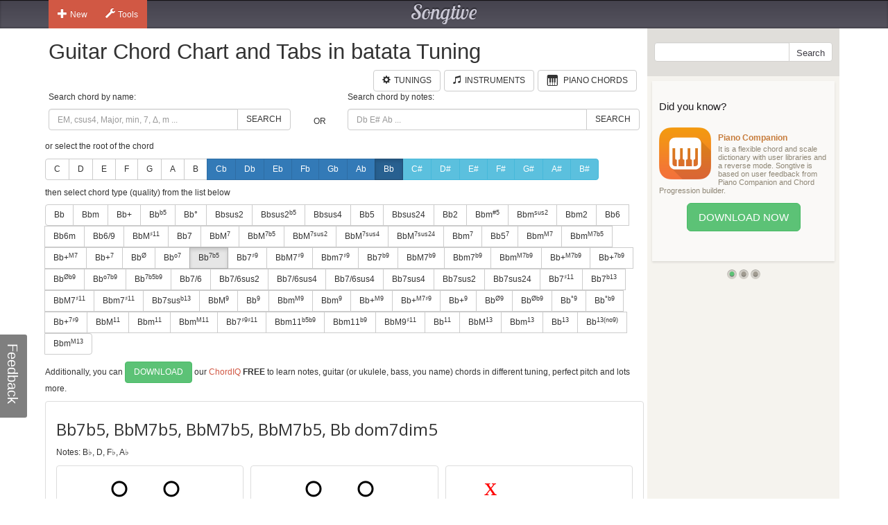

--- FILE ---
content_type: text/html; charset=utf-8
request_url: https://www.songtive.com/en/chords/guitar/batata/Bbdom7dim5
body_size: 11445
content:
<!DOCTYPE html><html lang="en"><head><meta name="twitter:card" content="summary_large_image"><meta charset="utf-8"><meta http-equiv="X-UA-Compatible" content="IE=edge,chrome=1"><meta name="viewport" content="width=device-width, initial-scale=1"><meta name="keywords" content="Guitar chords, Guitar charts, Guitar tabs, Guitar, midi, tabs, chord, music, scales, major, minor, tuning, batata"><meta name="description" content="How to play Bb dom7dim5 chord for Guitar in batata tuning"><meta name="author" content="Songtive"><meta property="fb:app_id" content="231807243686053"><meta property="og:site_name" content="Guitar Chord Chart and Tabs in batata Tuning"><meta property="application-name" content="Guitar Chord Chart and Tabs in batata Tuning"><meta name="twitter:site" content="@songtiveapp"><meta name="twitter:description" content="How to play Bb dom7dim5 chord for Guitar in batata tuning"><meta name="twitter:app:country" content="US"><meta name="twitter:app:name:iphone" content="Guitar Chord Chart and Tabs in batata Tuning"><meta name="twitter:app:id:iphone" content="867488574"><meta name="twitter:app:name:ipad" content="Guitar Chord Chart and Tabs in batata Tuning"><meta name="twitter:app:id:ipad" content="867488574"><meta name="p:domain_verify" content="27b8e427de8a963e979242760ad6b14e"><meta name="apple-itunes-app" content="app-id=1275024100, affiliate-data=ct=smart-banner"><meta name="google-play-app" content="app-id=com.songtive.chordiq.android"><link rel="chrome-webstore-item" href="https://chrome.google.com/webstore/detail/ejbmhfgdhocgialgkdgjfhkgallhchlh"><link rel="alternate" hreflang="en" href="https://www.songtive.com/en/chords/guitar/batata/Bbdom7dim5"><link rel="alternate" hreflang="de" href="https://www.songtive.com/de/chords/guitar/batata/Bdom7dim5"><link rel="alternate" hreflang="fr" href="https://www.songtive.com/fr/chords/guitar/batata/Sibdom7dim5"><link rel="alternate" hreflang="es" href="https://www.songtive.com/es/chords/guitar/batata/Sibdom7dim5"><link rel="alternate" hreflang="ru" href="https://www.songtive.com/ru/chords/guitar/batata/Сиbdom7dim5"><link rel="alternate" hreflang="it" href="https://www.songtive.com/it/chords/guitar/batata/Sibdom7dim5"><link rel="alternate" hreflang="ko" href="https://www.songtive.com/ko/chords/guitar/batata/시bdom7dim5"><link rel="alternate" hreflang="ja" href="https://www.songtive.com/ja/chords/guitar/batata/変ロdom7dim5"><script>(function (i, s, o, g, r, a, m) {i['GoogleAnalyticsObject'] = r;i[r] = i[r] || function () {(i[r].q = i[r].q || []).push(arguments)}, i[r].l = 1 * new Date();a = s.createElement(o), m = s.getElementsByTagName(o)[0];a.async = 1;a.src = g;m.parentNode.insertBefore(a, m)})(window, document, 'script', '//www.google-analytics.com/analytics.js', 'ga');
_gaProcess=function(o){if(typeof pageViewProcess==='function'){pageViewProcess(o)}};ga('create', 'UA-45893179-2', 'songtive.com');ga('send','pageview',{'hitCallback':_gaProcess});_failure = function (o) {o = o.src || o.href;var b = function (o) {if (o = /^https?:\/\/[^\/]+/.exec(o))return o[0]}, b = b(o) || b(location.href) || "unknown";ga('send', 'event', 'Load Error', b, o)};</script><link rel="shortcut icon" href="https://d33fqnmd21jh51.cloudfront.net/3-20.404/public/ico/favicon.ico"><link rel="icon" type="image/png" href="https://d33fqnmd21jh51.cloudfront.net/3-20.404/public/ico/16.png" sizes="16x16"><link rel="icon" type="image/png" href="https://d33fqnmd21jh51.cloudfront.net/3-20.404/public/ico/32.png" sizes="32x32"><link rel="icon" type="image/png" href="https://d33fqnmd21jh51.cloudfront.net/3-20.404/public/ico/96.png" sizes="96x96"><link rel="apple-touch-icon" sizes="57x57" href="https://d33fqnmd21jh51.cloudfront.net/3-20.404/public/ico/57.png"><link rel="apple-touch-icon" sizes="114x114" href="https://d33fqnmd21jh51.cloudfront.net/3-20.404/public/ico/114.png"><link rel="apple-touch-icon" sizes="72x72" href="https://d33fqnmd21jh51.cloudfront.net/3-20.404/public/ico/72.png"><link rel="apple-touch-icon" sizes="144x144" href="https://d33fqnmd21jh51.cloudfront.net/3-20.404/public/ico/144.png"><link rel="apple-touch-icon" sizes="60x60" href="https://d33fqnmd21jh51.cloudfront.net/3-20.404/public/ico/60.png"><link rel="apple-touch-icon" sizes="120x120" href="https://d33fqnmd21jh51.cloudfront.net/3-20.404/public/ico/120.png"><link rel="apple-touch-icon" sizes="76x76" href="https://d33fqnmd21jh51.cloudfront.net/3-20.404/public/ico/76.png"><link rel="apple-touch-icon" sizes="152x152" href="https://d33fqnmd21jh51.cloudfront.net/3-20.404/public/ico/152.png"><link href="https://fonts.googleapis.com/css?family=Roboto:400,700&amp;amp;subset=cyrillic" rel="stylesheet" type="text/css"><link href="https://fonts.googleapis.com/css?family=Open+Sans&amp;subset=latin,cyrillic-ext" rel="stylesheet" type="text/css"><link href="https://fonts.googleapis.com/css?family=Lobster+Two:400italic,400,700italic,700" rel="stylesheet" type="text/css"><link href="https://d33fqnmd21jh51.cloudfront.net/3-20.404/public/css/styles_c5e84906e1.css" rel="stylesheet"><!-- HTML5 shim and Respond.js IE8 support of HTML5 elements and media queries -->
<!--[if lt IE 9]><script src="https://oss.maxcdn.com/libs/html5shiv/3.7.0/html5shiv.js"></script><script src="https://oss.maxcdn.com/libs/respond.js/1.4.2/respond.min.js"></script><![endif]--><script src="https://d33fqnmd21jh51.cloudfront.net/3-20.404/public/js/require.min_6bd2f88aaf.js" onerror="_failure(this)" crossorigin="anonymous"></script><script src="https://d33fqnmd21jh51.cloudfront.net/3-20.404/public/js/ngn_94a210b55d.js" onerror="_failure(this)" crossorigin="anonymous"></script><script>define('config', {
    mode: 'guitar-chords',
    formula: [10,14,16,20],
    name: 'Bb7b5, BbM7b5, BbM7b5, BbM7b5, Bb dom7dim5'
});
</script><style>.no-uppercase {
    text-transform: none;
}

#text {
    font-family: "Open Sans", sans-serif;
    font-size: 24px;
    vertical-align: middle;
    line-height: 50px;
    height: 50px;
}
#notes {
    margin-bottom : 10px;
}

.footer .ads {
    padding-bottom: 10px;
}

.lang-btns { display: block; text-align: right; }
.lang-btns .btn { float: none; }

</style><script src="https://d33fqnmd21jh51.cloudfront.net/3-20.404/public/js/all_149737a09c.js" onerror="_failure(this)" crossorigin="anonymous"></script><title>Bb7b5, BbM7b5, BbM7b5, BbM7b5, Bb dom7dim5 Guitar Chord Chart and Tabs in batata Tuning | Songtive</title></head><body><div class="header"><div class="container"><div class="row"><div id="home_bar" class="col-md-3 col-sm-4 col-xs-4 leftBtns"><div class="btn-group user-nav hide-compact hidden-xs"><button type="button" data-toggle="dropdown" class="btn gen dropdown-toggle"><span class="ico glyphicon glyphicon-plus"></span>New</button><ul role="menu" class="dropdown-menu"><li><a href="/songs/new" title="Song"><span class="glyphicons music"></span>Song</a></li><li><a href="/tracks/new/style" title="Style"><span class="glyphicons list"></span>Style</a></li><li><a href="/tracks/new/drumset" title="Drumset"><span class="songtive-icon-drums"></span>Drumset</a></li></ul></div><div class="btn-group user-nav hide-compact hidden-xs"><button type="button" data-toggle="dropdown" class="btn gen dropdown-toggle"><span class="ico glyphicon glyphicon-wrench"></span>Tools</button><ul role="menu" class="dropdown-menu"><li><a href="/apps/piano" title="Virtual Piano"><span class="glyphicons piano"></span>Virtual Piano</a><a href="/apps/tuner" title="Web Tuner"><span class="glyphicons microphone"></span>Web Tuner</a><a href="/chords/piano" title="Piano Chords"><span class="glyphicons music"></span>Piano Chords</a><a href="/chords/guitar" title="Guitar Chords"><span class="songtive-icon-aguitar"></span>Guitar Chords</a></li></ul></div></div><div class="col-md-6 col-sm-4 col-xs-4 logo"><a href="/home" title="Songtive">Songtive</a></div><div class="col-md-3 col-sm-4 col-xs-4 leftBtns"><div class="row sign-in hide-compact"></div></div><noscript class="noscript_footer"><p>You need to enable JavaScript to use Songtive.&nbsp;<a href="http://www.enable-javascript.com/" rel="nofollow" target="_blank">Show me how to enable it.</a></p></noscript></div></div></div><div class="container content"><div class="row row-full-height"><div class="row-same-height row-full-height"><div class="col-md-9 col-sm-8 col-xs-7 main col-xs-height col-top"><script type="text/javascript">window.initialState = {"url":"/en/chords/guitar/batata/","chords":[{"id":1,"names":["","M","Δ"],"longNames":["maj","Major"],"url":"Bbmaj"},{"id":2,"names":["m","-"],"longNames":["min","Minor"],"url":"Bbmin"},{"id":3,"names":["+"],"longNames":["aug","Augmented"],"url":"Bbaug"},{"id":4,"names":["|b5","M|b5","Δ|-5"],"longNames":null,"url":"Bb_b5"},{"id":5,"names":["°","m|b5","m|o5"],"longNames":["dim","Diminished"],"url":"Bbdim"},{"id":6,"names":["sus2","2"],"longNames":null,"url":"Bbsus2"},{"id":81,"names":["sus2|b5","2|-5","sus2|-5"],"longNames":null,"url":"Bbsus2b5"},{"id":7,"names":["sus4","sus","4","add4"],"longNames":null,"url":"Bbsus4"},{"id":8,"names":["5"],"longNames":null,"url":"Bb5"},{"id":9,"names":["sus24","sus42"],"longNames":null,"url":"Bbsus24"},{"id":10,"names":["2","add2","add9"],"longNames":null,"url":"Bb2"},{"id":93,"names":["m|#5","-|#5"],"longNames":null,"url":"Bbmx5"},{"id":94,"names":["m|sus2","-|sus","min|sus"],"longNames":null,"url":"Bbmsus2"},{"id":77,"names":["m2","madd2","madd9"],"longNames":null,"url":"Bbm2"},{"id":11,"names":["6","M6"],"longNames":["maj6"],"url":"Bbmaj6"},{"id":12,"names":["6m"],"longNames":["min6"],"url":"Bbmin6"},{"id":13,"names":["6/9","M6/9"],"longNames":null,"url":"Bb6_9"},{"id":82,"names":["M|♯11","M|+11"],"longNames":null,"url":"BbMx11"},{"id":14,"names":["7"],"longNames":["dom"],"url":"Bbdom"},{"id":15,"names":["M|7","Ma|7","|j7","Δ|7","|Δ"],"longNames":["maj|7"],"url":"Bbmaj7"},{"id":92,"names":["M|7b5","Ma|7b5","|j7b5","Δ|7b5","|Δb5"],"longNames":["maj|7b5"],"url":"Bbmaj7b5"},{"id":64,"names":["M|7sus2","Ma|7sus2","j|7sus2","Δ|7sus2","Δ|sus2"],"longNames":["maj|7sus2","major|7sus2"],"url":"Bbmaj7sus2"},{"id":65,"names":["M|7sus4","Ma|7sus4","sus7","j|7sus4","Δ|7sus4","Δ|sus4"],"longNames":["maj|7sus4","major|7sus4"],"url":"Bbmaj7sus4"},{"id":66,"names":["M|7sus24","Ma|7sus24","j|7sus24","Δ|7sus24","Δ|sus24"],"longNames":["maj|7sus24","major|7sus24"],"url":"Bbmaj7sus24"},{"id":16,"names":["m|7","-|7"],"longNames":["min|7"],"url":"Bbmin7"},{"id":87,"names":["5|7"],"longNames":null,"url":"Bb57"},{"id":17,"names":["m|M7","m|#7","-|M7","−|Δ7","−|Δ"],"longNames":["min|maj7"],"url":"Bbminmaj7"},{"id":86,"names":["m|M7b5"],"longNames":null,"url":"BbmM7b5"},{"id":18,"names":["+|M7","|+Δ","M7|♯5","M7|+5","Δ|♯5","Δ|+5"],"longNames":["aug|maj7"],"url":"Bbaugmaj7"},{"id":19,"names":["+|7","7|♯5","7|+5"],"longNames":["aug|7"],"url":"Bbaug7"},{"id":20,"names":["|Ø","|Ø7","|ø","|ø7","m7|b5","m7|°5","−7|b5","−7|°5"],"longNames":["min|7dim5","min|7b5"],"url":"Bbmin7dim5"},{"id":21,"names":["|o7","|°7"],"longNames":["dim|7"],"url":"Bbdim7"},{"id":22,"names":["|7b5","M7b5","M7|b5","M|7b5"],"longNames":["dom|7dim5"],"url":"Bbdom7dim5"},{"id":23,"names":["7|♯9"],"longNames":null,"url":"Bb7x9"},{"id":24,"names":["M7|♯9","Ma7|♯9","Δ7|♯9","Δ|♯9"],"longNames":null,"url":"BbM7x9"},{"id":25,"names":["m7|♯9","-7|♯9"],"longNames":null,"url":"Bbm7x9"},{"id":68,"names":["7|b9"],"longNames":null,"url":"Bb7b9"},{"id":69,"names":["M7|b9","Ma7|b9","Δ7|b9","Δ|b9"],"longNames":null,"url":"BbM7b9"},{"id":70,"names":["m7|b9","-7|b9"],"longNames":null,"url":"Bbm7b9"},{"id":71,"names":["m|M7b9","m|#7b9","-|M7b9","−|Δ7b9","−|Δb9"],"longNames":null,"url":"BbmM7b9"},{"id":72,"names":["+|M7b9","|+Δb9","M7|♯5b9","M7|+5b9","Δ|♯5b9","Δ|+5b9"],"longNames":null,"url":"Bb+M7b9"},{"id":73,"names":["+|7b9","7|♯5b9","7|+5b9"],"longNames":null,"url":"Bb+7b9"},{"id":74,"names":["|Øb9","|Ø7b9","|øb9","|ø7b9","m7|b5b9","m7|°5b9","−7|b5b9","−7|°5b9"],"longNames":null,"url":"Bbhalf_diminishedb9"},{"id":75,"names":["|o7b9","|°7b9"],"longNames":null,"url":"Bbo7b9"},{"id":76,"names":["|7b5b9"],"longNames":null,"url":"Bb7b5b9"},{"id":61,"names":["7/6","7,6"],"longNames":null,"url":"Bb7_6"},{"id":89,"names":["7/6sus2","7,6sus2"],"longNames":null,"url":"Bb7_6sus2"},{"id":90,"names":["7/6sus4","7,6sus4"],"longNames":null,"url":"Bb7_6sus4"},{"id":91,"names":["7/6sus4","7,6sus4"],"longNames":null,"url":"Bb7_6sus4"},{"id":26,"names":["7sus4","7sus","11"],"longNames":null,"url":"Bb7sus4"},{"id":62,"names":["7sus2"],"longNames":null,"url":"Bb7sus2"},{"id":63,"names":["7sus24"],"longNames":null,"url":"Bb7sus24"},{"id":27,"names":["7|♯11"],"longNames":null,"url":"Bb7x11"},{"id":95,"names":["7|b13","7|-13"],"longNames":null,"url":"Bb7b13"},{"id":28,"names":["M7|♯11","Δ7|♯11"],"longNames":null,"url":"BbM7x11"},{"id":29,"names":["m7|♯11","−7|♯11"],"longNames":null,"url":"Bbm7x11"},{"id":30,"names":["7sus|b13","7sus|°13"],"longNames":null,"url":"Bb7susb13"},{"id":31,"names":["M|9","|Δ9"],"longNames":["maj|9"],"url":"Bbmaj9"},{"id":32,"names":["|9","7/9","79","97"],"longNames":["dom|9"],"url":"Bbdom9"},{"id":33,"names":["m|M9","-|M9"],"longNames":["min|maj9"],"url":"Bbminmaj9"},{"id":34,"names":["m|9","-|9"],"longNames":["min|9"],"url":"Bbmin9"},{"id":35,"names":["+|M9"],"longNames":["aug|maj9"],"url":"Bbaugmaj9"},{"id":79,"names":["+|M7♯9","|+Δ♯9","M7|♯5♯9","M7|+5+9","Δ|♯5♯9","Δ|+5+9"],"longNames":null,"url":"Bb+M7x9"},{"id":36,"names":["+|9","|9#5"],"longNames":["aug|9"],"url":"Bbaug9"},{"id":37,"names":["|Ø9"],"longNames":null,"url":"Bbhalf_diminished9"},{"id":38,"names":["|Øb9"],"longNames":null,"url":"Bbhalf_diminishedb9"},{"id":39,"names":["|°9"],"longNames":["dim|9"],"url":"Bbdim9"},{"id":40,"names":["|°b9"],"longNames":["dim|b9"],"url":"Bbdimb9"},{"id":78,"names":["+|7♯9","7|♯5♯9","7|+5+9"],"longNames":null,"url":"Bb+7x9"},{"id":41,"names":["M|11","|Δ11"],"longNames":["maj|11"],"url":"Bbmaj11"},{"id":42,"names":["m|11","-|11"],"longNames":["min|11"],"url":"Bbmin11"},{"id":43,"names":["m|M11","-|M11"],"longNames":["min|maj11"],"url":"Bbminmaj11"},{"id":80,"names":["7|♯9♯11","7|+9+11"],"longNames":null,"url":"Bb7x9♯11"},{"id":83,"names":["m11|b5b9","m11|°5b9","−11|b5b9","−11|°5b9"],"longNames":null,"url":"Bbm11b5b9"},{"id":84,"names":["m11|b9","−11|b9"],"longNames":null,"url":"Bbm11b9"},{"id":85,"names":["M9|♯11","9|+11"],"longNames":null,"url":"BbM9x11"},{"id":44,"names":["|11"],"longNames":["dom|11"],"url":"Bbdom11"},{"id":45,"names":["M|13","|Δ13"],"longNames":["maj|13"],"url":"Bbmaj13"},{"id":46,"names":["m|13","-|13"],"longNames":["min|13"],"url":"Bbmin13"},{"id":47,"names":["|13"],"longNames":["dom|13"],"url":"Bbdom13"},{"id":88,"names":["|13(no9)"],"longNames":null,"url":"Bb13(no9)"},{"id":67,"names":["m|M13","-|M13"],"longNames":["min|maj13"],"url":"Bbminmaj13"}],"apps":[{"Fingers":[2,0,3,5],"Notes":[10,0,9,10,0,11],"HasBarre":false,"BarreStart":2,"BarreEnd":0},{"Fingers":[2,0,3,5],"Notes":[10,0,7,10,0,11],"HasBarre":false,"BarreStart":2,"BarreEnd":0},{"Fingers":[49,2,4,5],"Notes":[-1,8,9,8,10,11],"HasBarre":true,"BarreStart":1,"BarreEnd":3},{"Fingers":[5,1,3,2],"Notes":[-1,8,9,8,0,5],"HasBarre":false,"BarreStart":5,"BarreEnd":0},{"Fingers":[85,4,3,2],"Notes":[-1,-1,9,8,6,5],"HasBarre":true,"BarreStart":5,"BarreEnd":5},{"Fingers":[34,3,4,5],"Notes":[-1,-1,9,10,10,11],"HasBarre":true,"BarreStart":2,"BarreEnd":2},{"Fingers":[49,2,0,4],"Notes":[10,8,9,8,10,-1],"HasBarre":true,"BarreStart":1,"BarreEnd":3},{"Fingers":[2,1,3,0],"Notes":[10,8,7,8,0,-1],"HasBarre":false,"BarreStart":2,"BarreEnd":0},{"Fingers":[1,2,0,3],"Notes":[10,6,7,10,0,-1],"HasBarre":false,"BarreStart":1,"BarreEnd":0},{"Fingers":[65,2,0,3],"Notes":[10,6,7,10,6,-1],"HasBarre":true,"BarreStart":1,"BarreEnd":4},{"Fingers":[65,2,3,0],"Notes":[10,6,7,8,6,-1],"HasBarre":true,"BarreStart":1,"BarreEnd":4},{"Fingers":[0,3,5,-1],"Notes":[10,0,-1,10,0,11],"HasBarre":false,"BarreStart":0,"BarreEnd":0},{"Fingers":[49,2,4,-1],"Notes":[-1,8,9,8,10,-1],"HasBarre":true,"BarreStart":1,"BarreEnd":3},{"Fingers":[82,1,3,0],"Notes":[10,8,7,8,-1,7],"HasBarre":true,"BarreStart":2,"BarreEnd":5},{"Fingers":[51,5,1,4],"Notes":[-1,6,-1,4,6,5],"HasBarre":true,"BarreStart":3,"BarreEnd":3},{"Fingers":[67,5,1,-1],"Notes":[-1,8,-1,4,4,5],"HasBarre":true,"BarreStart":3,"BarreEnd":4},{"Fingers":[4,2,3,0],"Notes":[10,0,7,8,6,-1],"HasBarre":false,"BarreStart":4,"BarreEnd":0},{"Fingers":[4,3,2,0],"Notes":[10,0,9,8,6,-1],"HasBarre":false,"BarreStart":4,"BarreEnd":0},{"Fingers":[65,2,5,0],"Notes":[10,6,7,-1,6,7],"HasBarre":true,"BarreStart":1,"BarreEnd":4},{"Fingers":[49,0,4,5],"Notes":[10,8,-1,8,10,11],"HasBarre":true,"BarreStart":1,"BarreEnd":3},{"Fingers":[0,3,4,5],"Notes":[10,0,-1,10,10,11],"HasBarre":false,"BarreStart":0,"BarreEnd":0},{"Fingers":[4,5,3,0],"Notes":[10,0,-1,8,6,7],"HasBarre":false,"BarreStart":4,"BarreEnd":0},{"Fingers":[2,0,3,5],"Notes":[10,0,9,10,-1,11],"HasBarre":false,"BarreStart":2,"BarreEnd":0},{"Fingers":[2,0,3,5],"Notes":[10,0,7,10,-1,11],"HasBarre":false,"BarreStart":2,"BarreEnd":0},{"Fingers":[2,1,0,5],"Notes":[10,8,7,-1,0,11],"HasBarre":false,"BarreStart":2,"BarreEnd":0},{"Fingers":[2,0,3,5],"Notes":[10,-1,7,10,0,11],"HasBarre":false,"BarreStart":2,"BarreEnd":0},{"Fingers":[17,2,3,4],"Notes":[-1,6,9,10,10,-1],"HasBarre":true,"BarreStart":1,"BarreEnd":1},{"Fingers":[85,1,4,2],"Notes":[-1,6,9,-1,6,5],"HasBarre":true,"BarreStart":5,"BarreEnd":5},{"Fingers":[85,1,3,2],"Notes":[-1,8,9,8,-1,5],"HasBarre":true,"BarreStart":5,"BarreEnd":5},{"Fingers":[17,2,4,5],"Notes":[-1,8,9,-1,10,11],"HasBarre":true,"BarreStart":1,"BarreEnd":1},{"Fingers":[49,0,4,-1],"Notes":[10,8,-1,8,10,-1],"HasBarre":true,"BarreStart":1,"BarreEnd":3},{"Fingers":[64,5,-1,-1],"Notes":[10,-1,-1,10,10,11],"HasBarre":true,"BarreStart":0,"BarreEnd":4},{"Fingers":[65,2,0,-1],"Notes":[10,6,7,-1,6,-1],"HasBarre":true,"BarreStart":1,"BarreEnd":4},{"Fingers":[34,1,3,0],"Notes":[10,8,7,8,-1,-1],"HasBarre":true,"BarreStart":2,"BarreEnd":2},{"Fingers":[17,2,0,3],"Notes":[10,6,7,10,-1,-1],"HasBarre":true,"BarreStart":1,"BarreEnd":1},{"Fingers":[4,3,0,-1],"Notes":[10,0,-1,8,6,-1],"HasBarre":false,"BarreStart":4,"BarreEnd":0},{"Fingers":[0,3,5,-1],"Notes":[10,0,-1,10,-1,11],"HasBarre":false,"BarreStart":0,"BarreEnd":0},{"Fingers":[17,0,3,4],"Notes":[10,6,-1,10,10,-1],"HasBarre":true,"BarreStart":1,"BarreEnd":1},{"Fingers":[68,2,3,0],"Notes":[10,-1,7,8,6,-1],"HasBarre":true,"BarreStart":4,"BarreEnd":4},{"Fingers":[17,0,4,5],"Notes":[10,8,-1,-1,10,11],"HasBarre":true,"BarreStart":1,"BarreEnd":1},{"Fingers":[34,0,3,5],"Notes":[10,-1,7,10,-1,11],"HasBarre":true,"BarreStart":2,"BarreEnd":2},{"Fingers":[34,1,0,5],"Notes":[10,8,7,-1,-1,11],"HasBarre":true,"BarreStart":2,"BarreEnd":2}],"root":"Bb","selectedChordId":32,"selectedRootUrl":"Bb","sharpNotes":[{"name":"C#","url":"Cx"},{"name":"D#","url":"Dx"},{"name":"E#","url":"Ex"},{"name":"F#","url":"Fx"},{"name":"G#","url":"Gx"},{"name":"A#","url":"Ax"},{"name":"B#","url":"Bx"}],"flatNotes":[{"name":"Cb","url":"Cb"},{"name":"Db","url":"Db"},{"name":"Eb","url":"Eb"},{"name":"Fb","url":"Fb"},{"name":"Gb","url":"Gb"},{"name":"Ab","url":"Ab"},{"name":"Bb","url":"Bb"}],"defaultNotes":[{"name":"C","url":"C"},{"name":"D","url":"D"},{"name":"E","url":"E"},{"name":"F","url":"F"},{"name":"G","url":"G"},{"name":"A","url":"A"},{"name":"B","url":"B"}],"tuning":[12,32,25,30,46,39],"notenames":{"2":"D","4":"F♭","8":"A♭","10":"B♭"}}</script><div class="row"><div class="col-xs-12 main"><h1>Guitar Chord Chart and Tabs in batata Tuning</h1><div class="row"><div class="col-xs-12 main"><span id="tunings" class="pull-right"></span><a href="/chords/piano" style="margin-right:5px;" class="btn btn-default pull-right"><span style="padding-right:5px;" class="glyphicons piano"></span><span class="text">Piano Chords</span></a><a href="/instruments" style="margin-right:5px;" class="btn btn-default pull-right"><span style="padding-right:5px;" class="glyphicon glyphicon-music"></span><span class="text">Instruments</span></a><a href="/tunings/guitar" style="margin-right:5px;" class="btn btn-default pull-right"><span style="padding-right:5px;" class="glyphicon glyphicon-cog"></span><span class="text">Tunings</span></a></div></div></div><div class="row"><div id="chords-list-container" class="col-xs-12 main"><div data-reactroot="" data-reactid="1" data-react-checksum="565695319"><div style="margin:0px 0px 10px 0px;" class="row" data-reactid="2"><div class="col-xs-5" data-reactid="3"><p data-reactid="4">Search chord by name:</p><div class="input-group" data-reactid="5"><input type="text" id="tbSearch" class="form-control" placeholder="EM, csus4, Major, min, 7, Δ, m ..." data-reactid="6"/><span class="input-group-btn" data-reactid="7"><button class="btn btn-default" type="button" data-reactid="8">Search</button></span></div></div><div class="col-xs-1" data-reactid="9"><p data-reactid="10"> </p><div class="col-xs-12" style="height:36px;" data-reactid="11"><div class="text-center" style="position:relative;top:50%;-webkit-transform:translateY(-50%);-ms-transform:translateY(-50%);transform:translateY(-50%);" data-reactid="12">OR</div></div></div><div class="col-xs-6" data-reactid="13"><p data-reactid="14">Search chord by notes:</p><div class="input-group" data-reactid="15"><input type="text" id="tbSearchByNote" class="form-control" placeholder="Db E# Ab ..." data-reactid="16"/><span class="input-group-btn" data-reactid="17"><button class="btn btn-default" type="button" data-reactid="18">Search</button></span></div></div></div><div data-reactid="19"><p data-reactid="20">or select the root of the chord</p><div style="margin:0px 0px 10px 0px;" class="btn-group" data-reactid="21"><a href="/en/chords/guitar/batata/C" class="btn btn-default  no-uppercase" data-reactid="22">C</a><a href="/en/chords/guitar/batata/D" class="btn btn-default  no-uppercase" data-reactid="23">D</a><a href="/en/chords/guitar/batata/E" class="btn btn-default  no-uppercase" data-reactid="24">E</a><a href="/en/chords/guitar/batata/F" class="btn btn-default  no-uppercase" data-reactid="25">F</a><a href="/en/chords/guitar/batata/G" class="btn btn-default  no-uppercase" data-reactid="26">G</a><a href="/en/chords/guitar/batata/A" class="btn btn-default  no-uppercase" data-reactid="27">A</a><a href="/en/chords/guitar/batata/B" class="btn btn-default  no-uppercase" data-reactid="28">B</a><a href="/en/chords/guitar/batata/Cb" class="btn btn-primary  no-uppercase" data-reactid="29">Cb</a><a href="/en/chords/guitar/batata/Db" class="btn btn-primary  no-uppercase" data-reactid="30">Db</a><a href="/en/chords/guitar/batata/Eb" class="btn btn-primary  no-uppercase" data-reactid="31">Eb</a><a href="/en/chords/guitar/batata/Fb" class="btn btn-primary  no-uppercase" data-reactid="32">Fb</a><a href="/en/chords/guitar/batata/Gb" class="btn btn-primary  no-uppercase" data-reactid="33">Gb</a><a href="/en/chords/guitar/batata/Ab" class="btn btn-primary  no-uppercase" data-reactid="34">Ab</a><a href="/en/chords/guitar/batata/Bb" class="btn btn-primary  active no-uppercase" data-reactid="35">Bb</a><a href="/en/chords/guitar/batata/Cx" class="btn btn-info  no-uppercase" data-reactid="36">C#</a><a href="/en/chords/guitar/batata/Dx" class="btn btn-info  no-uppercase" data-reactid="37">D#</a><a href="/en/chords/guitar/batata/Ex" class="btn btn-info  no-uppercase" data-reactid="38">E#</a><a href="/en/chords/guitar/batata/Fx" class="btn btn-info  no-uppercase" data-reactid="39">F#</a><a href="/en/chords/guitar/batata/Gx" class="btn btn-info  no-uppercase" data-reactid="40">G#</a><a href="/en/chords/guitar/batata/Ax" class="btn btn-info  no-uppercase" data-reactid="41">A#</a><a href="/en/chords/guitar/batata/Bx" class="btn btn-info  no-uppercase" data-reactid="42">B#</a></div><p data-reactid="43">then select chord type (quality) from the list below</p><div style="margin:0px 0px 10px 0px;" class="btn-group" data-reactid="44"><a href="/en/chords/guitar/batata/Bbmaj" class="btn btn-default seo-chords" data-reactid="45">Bb</a><a href="/en/chords/guitar/batata/Bbmin" class="btn btn-default seo-chords" data-reactid="46">Bbm</a><a href="/en/chords/guitar/batata/Bbaug" class="btn btn-default seo-chords" data-reactid="47">Bb+</a><a href="/en/chords/guitar/batata/Bb_b5" class="btn btn-default seo-chords" data-reactid="48">Bb<sup>b5</sup></a><a href="/en/chords/guitar/batata/Bbdim" class="btn btn-default seo-chords" data-reactid="49">Bb°</a><a href="/en/chords/guitar/batata/Bbsus2" class="btn btn-default seo-chords" data-reactid="50">Bbsus2</a><a href="/en/chords/guitar/batata/Bbsus2b5" class="btn btn-default seo-chords" data-reactid="51">Bbsus2<sup>b5</sup></a><a href="/en/chords/guitar/batata/Bbsus4" class="btn btn-default seo-chords" data-reactid="52">Bbsus4</a><a href="/en/chords/guitar/batata/Bb5" class="btn btn-default seo-chords" data-reactid="53">Bb5</a><a href="/en/chords/guitar/batata/Bbsus24" class="btn btn-default seo-chords" data-reactid="54">Bbsus24</a><a href="/en/chords/guitar/batata/Bb2" class="btn btn-default seo-chords" data-reactid="55">Bb2</a><a href="/en/chords/guitar/batata/Bbmx5" class="btn btn-default seo-chords" data-reactid="56">Bbm<sup>#5</sup></a><a href="/en/chords/guitar/batata/Bbmsus2" class="btn btn-default seo-chords" data-reactid="57">Bbm<sup>sus2</sup></a><a href="/en/chords/guitar/batata/Bbm2" class="btn btn-default seo-chords" data-reactid="58">Bbm2</a><a href="/en/chords/guitar/batata/Bbmaj6" class="btn btn-default seo-chords" data-reactid="59">Bb6</a><a href="/en/chords/guitar/batata/Bbmin6" class="btn btn-default seo-chords" data-reactid="60">Bb6m</a><a href="/en/chords/guitar/batata/Bb6_9" class="btn btn-default seo-chords" data-reactid="61">Bb6/9</a><a href="/en/chords/guitar/batata/BbMx11" class="btn btn-default seo-chords" data-reactid="62">BbM<sup>♯11</sup></a><a href="/en/chords/guitar/batata/Bbdom" class="btn btn-default seo-chords" data-reactid="63">Bb7</a><a href="/en/chords/guitar/batata/Bbmaj7" class="btn btn-default seo-chords" data-reactid="64">BbM<sup>7</sup></a><a href="/en/chords/guitar/batata/Bbmaj7b5" class="btn btn-default seo-chords" data-reactid="65">BbM<sup>7b5</sup></a><a href="/en/chords/guitar/batata/Bbmaj7sus2" class="btn btn-default seo-chords" data-reactid="66">BbM<sup>7sus2</sup></a><a href="/en/chords/guitar/batata/Bbmaj7sus4" class="btn btn-default seo-chords" data-reactid="67">BbM<sup>7sus4</sup></a><a href="/en/chords/guitar/batata/Bbmaj7sus24" class="btn btn-default seo-chords" data-reactid="68">BbM<sup>7sus24</sup></a><a href="/en/chords/guitar/batata/Bbmin7" class="btn btn-default seo-chords" data-reactid="69">Bbm<sup>7</sup></a><a href="/en/chords/guitar/batata/Bb57" class="btn btn-default seo-chords" data-reactid="70">Bb5<sup>7</sup></a><a href="/en/chords/guitar/batata/Bbminmaj7" class="btn btn-default seo-chords" data-reactid="71">Bbm<sup>M7</sup></a><a href="/en/chords/guitar/batata/BbmM7b5" class="btn btn-default seo-chords" data-reactid="72">Bbm<sup>M7b5</sup></a><a href="/en/chords/guitar/batata/Bbaugmaj7" class="btn btn-default seo-chords" data-reactid="73">Bb+<sup>M7</sup></a><a href="/en/chords/guitar/batata/Bbaug7" class="btn btn-default seo-chords" data-reactid="74">Bb+<sup>7</sup></a><a href="/en/chords/guitar/batata/Bbmin7dim5" class="btn btn-default seo-chords" data-reactid="75">Bb<sup>Ø</sup></a><a href="/en/chords/guitar/batata/Bbdim7" class="btn btn-default seo-chords" data-reactid="76">Bb<sup>o7</sup></a><a href="/en/chords/guitar/batata/Bbdom7dim5" class="btn btn-default seo-chords active" data-reactid="77">Bb<sup>7b5</sup></a><a href="/en/chords/guitar/batata/Bb7x9" class="btn btn-default seo-chords" data-reactid="78">Bb7<sup>♯9</sup></a><a href="/en/chords/guitar/batata/BbM7x9" class="btn btn-default seo-chords" data-reactid="79">BbM7<sup>♯9</sup></a><a href="/en/chords/guitar/batata/Bbm7x9" class="btn btn-default seo-chords" data-reactid="80">Bbm7<sup>♯9</sup></a><a href="/en/chords/guitar/batata/Bb7b9" class="btn btn-default seo-chords" data-reactid="81">Bb7<sup>b9</sup></a><a href="/en/chords/guitar/batata/BbM7b9" class="btn btn-default seo-chords" data-reactid="82">BbM7<sup>b9</sup></a><a href="/en/chords/guitar/batata/Bbm7b9" class="btn btn-default seo-chords" data-reactid="83">Bbm7<sup>b9</sup></a><a href="/en/chords/guitar/batata/BbmM7b9" class="btn btn-default seo-chords" data-reactid="84">Bbm<sup>M7b9</sup></a><a href="/en/chords/guitar/batata/Bb+M7b9" class="btn btn-default seo-chords" data-reactid="85">Bb+<sup>M7b9</sup></a><a href="/en/chords/guitar/batata/Bb+7b9" class="btn btn-default seo-chords" data-reactid="86">Bb+<sup>7b9</sup></a><a href="/en/chords/guitar/batata/Bbhalf_diminishedb9" class="btn btn-default seo-chords" data-reactid="87">Bb<sup>Øb9</sup></a><a href="/en/chords/guitar/batata/Bbo7b9" class="btn btn-default seo-chords" data-reactid="88">Bb<sup>o7b9</sup></a><a href="/en/chords/guitar/batata/Bb7b5b9" class="btn btn-default seo-chords" data-reactid="89">Bb<sup>7b5b9</sup></a><a href="/en/chords/guitar/batata/Bb7_6" class="btn btn-default seo-chords" data-reactid="90">Bb7/6</a><a href="/en/chords/guitar/batata/Bb7_6sus2" class="btn btn-default seo-chords" data-reactid="91">Bb7/6sus2</a><a href="/en/chords/guitar/batata/Bb7_6sus4" class="btn btn-default seo-chords" data-reactid="92">Bb7/6sus4</a><a href="/en/chords/guitar/batata/Bb7_6sus4" class="btn btn-default seo-chords" data-reactid="93">Bb7/6sus4</a><a href="/en/chords/guitar/batata/Bb7sus4" class="btn btn-default seo-chords" data-reactid="94">Bb7sus4</a><a href="/en/chords/guitar/batata/Bb7sus2" class="btn btn-default seo-chords" data-reactid="95">Bb7sus2</a><a href="/en/chords/guitar/batata/Bb7sus24" class="btn btn-default seo-chords" data-reactid="96">Bb7sus24</a><a href="/en/chords/guitar/batata/Bb7x11" class="btn btn-default seo-chords" data-reactid="97">Bb7<sup>♯11</sup></a><a href="/en/chords/guitar/batata/Bb7b13" class="btn btn-default seo-chords" data-reactid="98">Bb7<sup>b13</sup></a><a href="/en/chords/guitar/batata/BbM7x11" class="btn btn-default seo-chords" data-reactid="99">BbM7<sup>♯11</sup></a><a href="/en/chords/guitar/batata/Bbm7x11" class="btn btn-default seo-chords" data-reactid="100">Bbm7<sup>♯11</sup></a><a href="/en/chords/guitar/batata/Bb7susb13" class="btn btn-default seo-chords" data-reactid="101">Bb7sus<sup>b13</sup></a><a href="/en/chords/guitar/batata/Bbmaj9" class="btn btn-default seo-chords" data-reactid="102">BbM<sup>9</sup></a><a href="/en/chords/guitar/batata/Bbdom9" class="btn btn-default seo-chords" data-reactid="103">Bb<sup>9</sup></a><a href="/en/chords/guitar/batata/Bbminmaj9" class="btn btn-default seo-chords" data-reactid="104">Bbm<sup>M9</sup></a><a href="/en/chords/guitar/batata/Bbmin9" class="btn btn-default seo-chords" data-reactid="105">Bbm<sup>9</sup></a><a href="/en/chords/guitar/batata/Bbaugmaj9" class="btn btn-default seo-chords" data-reactid="106">Bb+<sup>M9</sup></a><a href="/en/chords/guitar/batata/Bb+M7x9" class="btn btn-default seo-chords" data-reactid="107">Bb+<sup>M7♯9</sup></a><a href="/en/chords/guitar/batata/Bbaug9" class="btn btn-default seo-chords" data-reactid="108">Bb+<sup>9</sup></a><a href="/en/chords/guitar/batata/Bbhalf_diminished9" class="btn btn-default seo-chords" data-reactid="109">Bb<sup>Ø9</sup></a><a href="/en/chords/guitar/batata/Bbhalf_diminishedb9" class="btn btn-default seo-chords" data-reactid="110">Bb<sup>Øb9</sup></a><a href="/en/chords/guitar/batata/Bbdim9" class="btn btn-default seo-chords" data-reactid="111">Bb<sup>°9</sup></a><a href="/en/chords/guitar/batata/Bbdimb9" class="btn btn-default seo-chords" data-reactid="112">Bb<sup>°b9</sup></a><a href="/en/chords/guitar/batata/Bb+7x9" class="btn btn-default seo-chords" data-reactid="113">Bb+<sup>7♯9</sup></a><a href="/en/chords/guitar/batata/Bbmaj11" class="btn btn-default seo-chords" data-reactid="114">BbM<sup>11</sup></a><a href="/en/chords/guitar/batata/Bbmin11" class="btn btn-default seo-chords" data-reactid="115">Bbm<sup>11</sup></a><a href="/en/chords/guitar/batata/Bbminmaj11" class="btn btn-default seo-chords" data-reactid="116">Bbm<sup>M11</sup></a><a href="/en/chords/guitar/batata/Bb7x9♯11" class="btn btn-default seo-chords" data-reactid="117">Bb7<sup>♯9♯11</sup></a><a href="/en/chords/guitar/batata/Bbm11b5b9" class="btn btn-default seo-chords" data-reactid="118">Bbm11<sup>b5b9</sup></a><a href="/en/chords/guitar/batata/Bbm11b9" class="btn btn-default seo-chords" data-reactid="119">Bbm11<sup>b9</sup></a><a href="/en/chords/guitar/batata/BbM9x11" class="btn btn-default seo-chords" data-reactid="120">BbM9<sup>♯11</sup></a><a href="/en/chords/guitar/batata/Bbdom11" class="btn btn-default seo-chords" data-reactid="121">Bb<sup>11</sup></a><a href="/en/chords/guitar/batata/Bbmaj13" class="btn btn-default seo-chords" data-reactid="122">BbM<sup>13</sup></a><a href="/en/chords/guitar/batata/Bbmin13" class="btn btn-default seo-chords" data-reactid="123">Bbm<sup>13</sup></a><a href="/en/chords/guitar/batata/Bbdom13" class="btn btn-default seo-chords" data-reactid="124">Bb<sup>13</sup></a><a href="/en/chords/guitar/batata/Bb13(no9)" class="btn btn-default seo-chords" data-reactid="125">Bb<sup>13(no9)</sup></a><a href="/en/chords/guitar/batata/Bbminmaj13" class="btn btn-default seo-chords" data-reactid="126">Bbm<sup>M13</sup></a></div></div><!-- react-text: 127 --><!-- /react-text --><p data-reactid="128"><!-- react-text: 129 -->Additionally, you can <!-- /react-text --><a href="http://chordiq.info/app/chords-guitar" class="btn btn-success" data-reactid="130">Download</a><!-- react-text: 131 --> our <!-- /react-text --><a href="http://chordiq.info/app/chords-guitar" data-reactid="132">ChordIQ</a><!-- react-text: 133 --> <!-- /react-text --><b data-reactid="134">FREE</b><!-- react-text: 135 --> to learn notes, guitar (or ukulele, bass, you name) chords in different tuning, perfect pitch and lots more.<!-- /react-text --></p></div></div><p></p></div><div class="row footer hidden-lg hidden-md"><div class="col-xs-12 ads"><div class="row"><div class="col-xs-12"><div class="thumbnail"><div class="caption"><h3>Did you know?</h3><div class="piano-companion"><span class="app-icon"></span><h4>Piano Companion</h4><span class="description">It is a flexible chord and scale dictionary with user libraries and a reverse mode. Songtive is based on user feedback from Piano Companion and Chord Progression builder.<br/><br/></span><div class="col-xs-12 download text-center"><a href="/products/piano-companion/app/website-ad" class="btn btn-success btn-lg">Download Now</a></div></div></div><div class="caption"><h3>Did you know?</h3><div class="piano-companion"><span class="app-chordiq"></span><h4>ChordIQ</h4><span class="description">It will help you develop your music skills with dozens of training games. Staff games help you to learn notes, note values, key signatures, and intervals/chords/scales. It has ear-training games. You can practice singing or playing notes using your guitar, piano, saxophone, violin, or any other instrument.</span><p></p><div class="col-xs-12 download text-center"><a href="/products/chordiq/app/website-ad" class="btn btn-success btn-lg">Download Now</a></div></div></div><div class="caption"><h3>Did you know?</h3><div class="piano-companion"><span class="app-songtive"></span><h4>Songtive</h4><span class="description">Songtive is available in <b>App Store</b> & <b>Google Play</b>. It includes a great number of features including mixer, guitar & piano chords. Take a look at our <a href='https://www.youtube.com/playlist?list=PLQsPWBgn3ri_0ah_elfhHNilKI1huUZmr'>video tutorials</a>.<br/><br/></span><div class="col-xs-12 download text-center"><a href="/app/website-ad" class="btn btn-success btn-lg">Download Now</a></div></div></div></div><ul class="pager"><li><a href="#" class="active"></a></li>
<li><a href="#"></a></li>
<li><a href="#"></a></li></ul></div></div></div></div><div class="row"><div class="col-xs-12 main"><div class="panel panel-default"><div class="panel-body"><div id="main"><div id="text">Bb7b5, BbM7b5, BbM7b5, BbM7b5, Bb dom7dim5</div><div id="notes">Notes: B♭, D, F♭, A♭</div><div id="guitar-chords-container"><div class="row" data-reactroot="" data-reactid="1" data-react-checksum="-459716745"><div class="col-md-4 col-sm-6 col-xs-12" data-reactid="2"><div class="panel panel-default" data-reactid="3"><div class="panel-body" data-reactid="4"><img src="[data-uri]" title="10,0,9,10,0,11 (2.13.4)" alt="10,0,9,10,0,11 (2.13.4)" width="200" height="250" data-reactid="5"/></div></div></div><div class="col-md-4 col-sm-6 col-xs-12" data-reactid="6"><div class="panel panel-default" data-reactid="7"><div class="panel-body" data-reactid="8"><img src="[data-uri]" title="10,0,7,10,0,11 (2.13.4)" alt="10,0,7,10,0,11 (2.13.4)" width="200" height="250" data-reactid="9"/></div></div></div><div class="col-md-4 col-sm-6 col-xs-12" data-reactid="10"><div class="panel panel-default" data-reactid="11"><div class="panel-body" data-reactid="12"><img src="[data-uri]" title="x,8,9,8,10,11 (x12134)" alt="x,8,9,8,10,11 (x12134)" width="200" height="250" data-reactid="13"/></div></div></div><div class="col-md-4 col-sm-6 col-xs-12" data-reactid="14"><div class="panel panel-default" data-reactid="15"><div class="panel-body" data-reactid="16"><img src="[data-uri]" title="x,8,9,8,0,5 (x243.1)" alt="x,8,9,8,0,5 (x243.1)" width="200" height="250" data-reactid="17"/></div></div></div><div class="col-md-4 col-sm-6 col-xs-12" data-reactid="18"><div class="panel panel-default" data-reactid="19"><div class="panel-body" data-reactid="20"><img src="[data-uri]" title="x,x,9,8,6,5 (xx4321)" alt="x,x,9,8,6,5 (xx4321)" width="200" height="250" data-reactid="21"/></div></div></div><div class="col-md-4 col-sm-6 col-xs-12" data-reactid="22"><div class="panel panel-default" data-reactid="23"><div class="panel-body" data-reactid="24"><img src="[data-uri]" title="x,x,9,10,10,11 (xx1234)" alt="x,x,9,10,10,11 (xx1234)" width="200" height="250" data-reactid="25"/></div></div></div><div class="col-md-4 col-sm-6 col-xs-12" data-reactid="26"><div class="panel panel-default" data-reactid="27"><div class="panel-body" data-reactid="28"><img src="[data-uri]" title="10,8,9,8,10,x (31214x)" alt="10,8,9,8,10,x (31214x)" width="200" height="250" data-reactid="29"/></div></div></div><div class="col-md-4 col-sm-6 col-xs-12" data-reactid="30"><div class="panel panel-default" data-reactid="31"><div class="panel-body" data-reactid="32"><img src="[data-uri]" title="10,8,7,8,0,x (4213.x)" alt="10,8,7,8,0,x (4213.x)" width="200" height="250" data-reactid="33"/></div></div></div><div class="col-md-4 col-sm-6 col-xs-12" data-reactid="34"><div class="panel panel-default" data-reactid="35"><div class="panel-body" data-reactid="36"><img src="[data-uri]" title="10,6,7,10,0,x (3124.x)" alt="10,6,7,10,0,x (3124.x)" width="200" height="250" data-reactid="37"/></div></div></div><div class="col-md-4 col-sm-6 col-xs-12" data-reactid="38"><div class="panel panel-default" data-reactid="39"><div class="panel-body" data-reactid="40"><img src="[data-uri]" title="10,6,7,10,6,x (31241x)" alt="10,6,7,10,6,x (31241x)" width="200" height="250" data-reactid="41"/></div></div></div><div class="col-md-4 col-sm-6 col-xs-12" data-reactid="42"><div class="panel panel-default" data-reactid="43"><div class="panel-body" data-reactid="44"><img src="[data-uri]" title="10,6,7,8,6,x (41231x)" alt="10,6,7,8,6,x (41231x)" width="200" height="250" data-reactid="45"/></div></div></div><div class="col-md-4 col-sm-6 col-xs-12" data-reactid="46"><div class="panel panel-default" data-reactid="47"><div class="panel-body" data-reactid="48"><img src="[data-uri]" title="10,0,x,10,0,11 (1.x2.3)" alt="10,0,x,10,0,11 (1.x2.3)" width="200" height="250" data-reactid="49"/></div></div></div><div class="col-md-4 col-sm-6 col-xs-12" data-reactid="50"><div class="panel panel-default" data-reactid="51"><div class="panel-body" data-reactid="52"><img src="[data-uri]" title="x,8,9,8,10,x (x1213x)" alt="x,8,9,8,10,x (x1213x)" width="200" height="250" data-reactid="53"/></div></div></div><div class="col-md-4 col-sm-6 col-xs-12" data-reactid="54"><div class="panel panel-default" data-reactid="55"><div class="panel-body" data-reactid="56"><img src="[data-uri]" title="10,8,7,8,x,7 (4213x1)" alt="10,8,7,8,x,7 (4213x1)" width="200" height="250" data-reactid="57"/></div></div></div><div class="col-md-4 col-sm-6 col-xs-12" data-reactid="58"><div class="panel panel-default" data-reactid="59"><div class="panel-body" data-reactid="60"><img src="[data-uri]" title="x,6,x,4,6,5 (x3x142)" alt="x,6,x,4,6,5 (x3x142)" width="200" height="250" data-reactid="61"/></div></div></div><div class="col-md-4 col-sm-6 col-xs-12" data-reactid="62"><div class="panel panel-default" data-reactid="63"><div class="panel-body" data-reactid="64"><img src="[data-uri]" title="x,8,x,4,4,5 (x3x112)" alt="x,8,x,4,4,5 (x3x112)" width="200" height="250" data-reactid="65"/></div></div></div><div class="col-md-4 col-sm-6 col-xs-12" data-reactid="66"><div class="panel panel-default" data-reactid="67"><div class="panel-body" data-reactid="68"><img src="[data-uri]" title="10,0,7,8,6,x (4.231x)" alt="10,0,7,8,6,x (4.231x)" width="200" height="250" data-reactid="69"/></div></div></div><div class="col-md-4 col-sm-6 col-xs-12" data-reactid="70"><div class="panel panel-default" data-reactid="71"><div class="panel-body" data-reactid="72"><img src="[data-uri]" title="10,0,9,8,6,x (4.321x)" alt="10,0,9,8,6,x (4.321x)" width="200" height="250" data-reactid="73"/></div></div></div><div class="col-md-4 col-sm-6 col-xs-12" data-reactid="74"><div class="panel panel-default" data-reactid="75"><div class="panel-body" data-reactid="76"><img src="[data-uri]" title="10,6,7,x,6,7 (412x13)" alt="10,6,7,x,6,7 (412x13)" width="200" height="250" data-reactid="77"/></div></div></div><div class="col-md-4 col-sm-6 col-xs-12" data-reactid="78"><div class="panel panel-default" data-reactid="79"><div class="panel-body" data-reactid="80"><img src="[data-uri]" title="10,8,x,8,10,11 (21x134)" alt="10,8,x,8,10,11 (21x134)" width="200" height="250" data-reactid="81"/></div></div></div><div class="col-md-4 col-sm-6 col-xs-12" data-reactid="82"><div class="panel panel-default" data-reactid="83"><div class="panel-body" data-reactid="84"><img src="[data-uri]" title="10,0,x,10,10,11 (1.x234)" alt="10,0,x,10,10,11 (1.x234)" width="200" height="250" data-reactid="85"/></div></div></div><div class="col-md-4 col-sm-6 col-xs-12" data-reactid="86"><div class="panel panel-default" data-reactid="87"><div class="panel-body" data-reactid="88"><img src="[data-uri]" title="10,0,x,8,6,7 (4.x312)" alt="10,0,x,8,6,7 (4.x312)" width="200" height="250" data-reactid="89"/></div></div></div><div class="col-md-4 col-sm-6 col-xs-12" data-reactid="90"><div class="panel panel-default" data-reactid="91"><div class="panel-body" data-reactid="92"><img src="[data-uri]" title="10,0,9,10,x,11 (2.13x4)" alt="10,0,9,10,x,11 (2.13x4)" width="200" height="250" data-reactid="93"/></div></div></div><div class="col-md-4 col-sm-6 col-xs-12" data-reactid="94"><div class="panel panel-default" data-reactid="95"><div class="panel-body" data-reactid="96"><img src="[data-uri]" title="10,0,7,10,x,11 (2.13x4)" alt="10,0,7,10,x,11 (2.13x4)" width="200" height="250" data-reactid="97"/></div></div></div><div class="col-md-4 col-sm-6 col-xs-12" data-reactid="98"><div class="panel panel-default" data-reactid="99"><div class="panel-body" data-reactid="100"><img src="[data-uri]" title="10,8,7,x,0,11 (321x.4)" alt="10,8,7,x,0,11 (321x.4)" width="200" height="250" data-reactid="101"/></div></div></div><div class="col-md-4 col-sm-6 col-xs-12" data-reactid="102"><div class="panel panel-default" data-reactid="103"><div class="panel-body" data-reactid="104"><img src="[data-uri]" title="10,x,7,10,0,11 (2x13.4)" alt="10,x,7,10,0,11 (2x13.4)" width="200" height="250" data-reactid="105"/></div></div></div><div class="col-md-4 col-sm-6 col-xs-12" data-reactid="106"><div class="panel panel-default" data-reactid="107"><div class="panel-body" data-reactid="108"><img src="[data-uri]" title="x,6,9,10,10,x (x1234x)" alt="x,6,9,10,10,x (x1234x)" width="200" height="250" data-reactid="109"/></div></div></div><div class="col-md-4 col-sm-6 col-xs-12" data-reactid="110"><div class="panel panel-default" data-reactid="111"><div class="panel-body" data-reactid="112"><img src="[data-uri]" title="x,6,9,x,6,5 (x24x31)" alt="x,6,9,x,6,5 (x24x31)" width="200" height="250" data-reactid="113"/></div></div></div><div class="col-md-4 col-sm-6 col-xs-12" data-reactid="114"><div class="panel panel-default" data-reactid="115"><div class="panel-body" data-reactid="116"><img src="[data-uri]" title="x,8,9,8,x,5 (x243x1)" alt="x,8,9,8,x,5 (x243x1)" width="200" height="250" data-reactid="117"/></div></div></div><div class="col-md-4 col-sm-6 col-xs-12" data-reactid="118"><div class="panel panel-default" data-reactid="119"><div class="panel-body" data-reactid="120"><img src="[data-uri]" title="x,8,9,x,10,11 (x12x34)" alt="x,8,9,x,10,11 (x12x34)" width="200" height="250" data-reactid="121"/></div></div></div><div class="col-md-4 col-sm-6 col-xs-12" data-reactid="122"><div class="panel panel-default" data-reactid="123"><div class="panel-body" data-reactid="124"><img src="[data-uri]" title="10,8,x,8,10,x (21x13x)" alt="10,8,x,8,10,x (21x13x)" width="200" height="250" data-reactid="125"/></div></div></div><div class="col-md-4 col-sm-6 col-xs-12" data-reactid="126"><div class="panel panel-default" data-reactid="127"><div class="panel-body" data-reactid="128"><img src="[data-uri]" title="10,x,x,10,10,11 (1xx112)" alt="10,x,x,10,10,11 (1xx112)" width="200" height="250" data-reactid="129"/></div></div></div><div class="col-md-4 col-sm-6 col-xs-12" data-reactid="130"><div class="panel panel-default" data-reactid="131"><div class="panel-body" data-reactid="132"><img src="[data-uri]" title="10,6,7,x,6,x (312x1x)" alt="10,6,7,x,6,x (312x1x)" width="200" height="250" data-reactid="133"/></div></div></div><div class="col-md-4 col-sm-6 col-xs-12" data-reactid="134"><div class="panel panel-default" data-reactid="135"><div class="panel-body" data-reactid="136"><img src="[data-uri]" title="10,8,7,8,x,x (4213xx)" alt="10,8,7,8,x,x (4213xx)" width="200" height="250" data-reactid="137"/></div></div></div><div class="col-md-4 col-sm-6 col-xs-12" data-reactid="138"><div class="panel panel-default" data-reactid="139"><div class="panel-body" data-reactid="140"><img src="[data-uri]" title="10,6,7,10,x,x (3124xx)" alt="10,6,7,10,x,x (3124xx)" width="200" height="250" data-reactid="141"/></div></div></div><div class="col-md-4 col-sm-6 col-xs-12" data-reactid="142"><div class="panel panel-default" data-reactid="143"><div class="panel-body" data-reactid="144"><img src="[data-uri]" title="10,0,x,8,6,x (3.x21x)" alt="10,0,x,8,6,x (3.x21x)" width="200" height="250" data-reactid="145"/></div></div></div><div class="col-md-4 col-sm-6 col-xs-12" data-reactid="146"><div class="panel panel-default" data-reactid="147"><div class="panel-body" data-reactid="148"><img src="[data-uri]" title="10,0,x,10,x,11 (1.x2x3)" alt="10,0,x,10,x,11 (1.x2x3)" width="200" height="250" data-reactid="149"/></div></div></div><div class="col-md-4 col-sm-6 col-xs-12" data-reactid="150"><div class="panel panel-default" data-reactid="151"><div class="panel-body" data-reactid="152"><img src="[data-uri]" title="10,6,x,10,10,x (21x34x)" alt="10,6,x,10,10,x (21x34x)" width="200" height="250" data-reactid="153"/></div></div></div><div class="col-md-4 col-sm-6 col-xs-12" data-reactid="154"><div class="panel panel-default" data-reactid="155"><div class="panel-body" data-reactid="156"><img src="[data-uri]" title="10,x,7,8,6,x (4x231x)" alt="10,x,7,8,6,x (4x231x)" width="200" height="250" data-reactid="157"/></div></div></div><div class="col-md-4 col-sm-6 col-xs-12" data-reactid="158"><div class="panel panel-default" data-reactid="159"><div class="panel-body" data-reactid="160"><img src="[data-uri]" title="10,8,x,x,10,11 (21xx34)" alt="10,8,x,x,10,11 (21xx34)" width="200" height="250" data-reactid="161"/></div></div></div><div class="col-md-4 col-sm-6 col-xs-12" data-reactid="162"><div class="panel panel-default" data-reactid="163"><div class="panel-body" data-reactid="164"><img src="[data-uri]" title="10,x,7,10,x,11 (2x13x4)" alt="10,x,7,10,x,11 (2x13x4)" width="200" height="250" data-reactid="165"/></div></div></div><div class="col-md-4 col-sm-6 col-xs-12" data-reactid="166"><div class="panel panel-default" data-reactid="167"><div class="panel-body" data-reactid="168"><img src="[data-uri]" title="10,8,7,x,x,11 (321xx4)" alt="10,8,7,x,x,11 (321xx4)" width="200" height="250" data-reactid="169"/></div></div></div></div></div></div></div></div></div></div><div class="row"><div class="col-xs-12"><div role="group" class="btn-group lang-btns"><a href="/en/chords/guitar/batata/" class="btn btn-default ">EN</a><a href="/de/chords/guitar/batata/" class="btn btn-default ">DE</a><a href="/fr/chords/guitar/batata/" class="btn btn-default ">FR</a><a href="/es/chords/guitar/batata/" class="btn btn-default ">ES</a><a href="/ru/chords/guitar/batata/" class="btn btn-default ">RU</a><a href="/it/chords/guitar/batata/" class="btn btn-default ">IT</a><a href="/ko/chords/guitar/batata/" class="btn btn-default ">KO</a><a href="/ja/chords/guitar/batata/" class="btn btn-default ">JA</a></div></div></div></div><script type="text/javascript" src="//s7.addthis.com/js/300/addthis_widget.js#pubid=ra-53c92f4d6ddd0228"></script></div><div class="col-md-3 col-sm-4 col-xs-5 rc ads col-xs-height col-top hidden-xs hidden-sm hide-compact"><div class="inner"><div class="row"><div class="col-xs-12 leftCol"><div class="row"><div class="col-xs-12"><div class="search"><form action="/songs/search" method="get" id="songSearchForm"><div class="input-group"><input type="text" name="name" class="form-control"><span class="input-group-btn"><button type="submit" class="btn btn-default">Search</button></span></div></form></div></div></div><div class="row"><div class="col-xs-12"><div class="thumbnail"><div class="caption"><h3>Did you know?</h3><div class="piano-companion"><span class="app-icon"></span><h4>Piano Companion</h4><span class="description">It is a flexible chord and scale dictionary with user libraries and a reverse mode. Songtive is based on user feedback from Piano Companion and Chord Progression builder.<br/><br/></span><div class="col-xs-12 download text-center"><a href="/products/piano-companion/app/website-ad" class="btn btn-success btn-lg">Download Now</a></div></div></div><div class="caption"><h3>Did you know?</h3><div class="piano-companion"><span class="app-chordiq"></span><h4>ChordIQ</h4><span class="description">It will help you develop your music skills with dozens of training games. Staff games help you to learn notes, note values, key signatures, and intervals/chords/scales. It has ear-training games. You can practice singing or playing notes using your guitar, piano, saxophone, violin, or any other instrument.</span><p></p><div class="col-xs-12 download text-center"><a href="/products/chordiq/app/website-ad" class="btn btn-success btn-lg">Download Now</a></div></div></div><div class="caption"><h3>Did you know?</h3><div class="piano-companion"><span class="app-songtive"></span><h4>Songtive</h4><span class="description">Songtive is available in <b>App Store</b> & <b>Google Play</b>. It includes a great number of features including mixer, guitar & piano chords. Take a look at our <a href='https://www.youtube.com/playlist?list=PLQsPWBgn3ri_0ah_elfhHNilKI1huUZmr'>video tutorials</a>.<br/><br/></span><div class="col-xs-12 download text-center"><a href="/app/website-ad" class="btn btn-success btn-lg">Download Now</a></div></div></div></div><ul class="pager"><li><a href="#" class="active"></a></li>
<li><a href="#"></a></li>
<li><a href="#"></a></li></ul></div></div></div><div class="col-xs-12 rightCol"><div class="row"><div class="col-xs-12"><div class="related"><h5>Related</h5><ul id="related-songs" class="list-group"></ul></div></div></div></div></div><div class="row terms-of-use"><div class="col-xs-12"><ul class="list-inline pull-right"><li><a href="/pages/terms-of-use" title="Terms of Use" target="_blank">Terms of Use</a></li><li>|</li><li><a href="/pages/privacy" title="Privacy Policy" target="_blank">Privacy policy</a></li></ul></div></div></div></div></div></div></div><div id="feedback" class="hide-compact"></div><div id="popup_container" class="modal_container"></div><div id="pro_container" class="modal_container"></div><script>window.app = window.app || {}; window.app.i18n = {"_l":"en","cancel":"Cancel","sign_in":"Sign in","votes":"Votes","comments":"Comments","views":"Views","comment":"Comment","leave_your_comment":"Leave Your Comment","like":"Like","play":"Play","stop":"Stop","description":"Description","join_with_apple":"join with Apple","join_with_facebook":"join with Facebook","join_with_google":"join with Google","join_with_twitter":"join with Twitter","duration":"Duration","logout":"Logout","profile":"Profile","coming_soon":"Coming soon!\n\nHowever, this feature is available in Songtive for iPhone/iPod/iPad.","new_song":"New Song","song":"Song","new_track":"New","signature":"signature","edit_profile":"Edit profile","about":"About","website":"Website","avatar":"Avatar","save":"Save","first_name":"First Name","last_name":"Last Name","website_url":"Website URL","following":"Following","follow":"Follow","unfollow":"Unfollow","username":"Username","username_exists":"Username already exist","not_valid_website":"Enter a valid Website","not_valid_username":"Enter a valid Username","not_valid_firstname":"Enter a valid First Name","not_valid_lastname":"Enter a valid Last Name","not_valid_about":"Enter a valid About","unknown_error_ocurred":"Unknown error ocurred","vote_for_yourself":"You can't vote for yourself.","multiple_votes":"You can't vote more than one time.","too_many_comments":"SPAM protection: We have noticed too many comments. Please wait couple minutes before sending it again.","resource_not_found_or_renamed":"Resource is not found or has been renamed.","oops_something_is_wrong":"Oops. Something is wrong - let us know about the issue.","system_error_try_again_latter":"System error. Please try again latter.","event_song_comment_added":"added comment (song: {0})","event_followed_you":"followed you","event_unfollowed_you":"unfollowed you","event_track_comment_added":"added comment (track: {0})","event_song_remix_added":"added remix (song: {0})","unknown_event_type":"Unknown event type","mark_as_read":"Mark as Read","sign_up_i_agree_songtive_terms_of_use":"By signing up, I agree to Songtive's {0}terms of service{1}.","styles":"Styles","style":"Style","drumsets":"Drumsets","drumset":"Drumset","tempo":"tempo","tap_to_set_tempo":"Tap to Set Tempo","account_password_reset":"Account password reset instructions were emailed to you","enter_your_email":"Enter your email","choose_a_username":"Choose a Username","choose_a_password":"Choose a Password","join":"Join","not_a_member_yet":"Not a member yet?","or":"or","register_now":"Register now","password":"Password","email_or_username":"Email / Username","already_a_member":"Already a member?","not_valid_email":"Enter a valid Email","not_valid_password":"Enter a valid Password","email_exists":"Email already exist","not_valid_email_or_username":"Enter a valid Email or Username","user_not_found_or_password_invalid":"User not found or invalid password","email_activation_is_required":"Email activation is required","account_activation_sent":"You need to activate your account before you proceed. We have sent you an email with the link to activate your account.","user_not_found":"User not found","forgot_password":"Forgot password","change_password":"Change password","password_changed":"Your password has been changed.","new_password_and_confirmed_password_must_match":"Your new password and confirmed password must match","event_song_added":"added song (song: {0})","event_track_added":"added track (track: {0})","change_instrument":"Change instrument","add_section":"Add section","edit_section":"Edit section","index":"Index","bass":"Bass","octave":"Octave","bar":"Bar","velocity":"Velocity","remove":"Remove","are_you_sure":"Are you sure?","is_private":"Is private","name":"Name","edit":"Edit","section_a":"A","section_b":"B","section_c":"C","section_d":"D","section_intro":"Intro","section_outro":"Outro","section_sectionstart":"Section Start","section_sectionend":"Section End","section_default":"Default","done":"Done","album":"Album","artist":"Artist","tags":"Tags","copyright":"Copyright","year":"Year","my_styles":"My Styles","my_drumsets":"My Drumsets","songs":"Songs","solo":"Melody","duplicated_record":"Duplicated record!","a_second_ago":"a second ago","seconds_ago":"seconds ago","a_minute_ago":"a minute ago","minutes_ago":"minutes ago","an_hour_ago":"an hour ago","hours_ago":"hours ago","yesterday":"yesterday","days_ago":"days ago","a_month_ago":"a month ago","months_ago":"months ago","a_year_ago":"a year ago","years_ago":"years ago","feature_is_not_available":"This feature is not available for Free Plan.","search":"Search","feedback":"Feedback","send":"Send","write_feedback_here":"Please write your feedback here...","your_email":"Your e-mail","thanks_feedback":"Thank you for feedback","max_picture_size":"Max. picture size","allowed_formats":"Allowed formats","notifications":"Notifications","unsubscribe":"Unsubscribe.","unsubscribed_weekly":"Successfully unsubscribed from weekly activity mails. You always can subscribe in your profile settings.","unsubscribed_monthly":"Successfully unsubscribed from monthly activity mails. You always can subscribe in your profile settings.","unsubscribed_comments":"Successfully unsubscribed from comments mails. You always can subscribe in your profile settings.","invalid_hash":"Invalid hash. Maybe link is broken or it is too old.","weekly_activity":"Weekly activity","monthly_activity":"Monthly activity","comments_notifications":"Comments notifications","delete_account":"Delete account"}</script><script type="text/javascript" src="https://d33fqnmd21jh51.cloudfront.net/3-20.404/public/js/app_08c5ee1b2c8d5e57d2cf.js"></script><script type="text/javascript" src="https://d33fqnmd21jh51.cloudfront.net/3-20.404/public/js/vendors_d55b98357f1eba5607dd.js"></script></body></html>

--- FILE ---
content_type: application/javascript
request_url: https://d33fqnmd21jh51.cloudfront.net/3-20.404/public/js/ngn_94a210b55d.js
body_size: 162407
content:
/**
 * @version   : 15.7.0 - Bridge.NET
 * @author    : Object.NET, Inc. http://bridge.net/
 * @date      : 2017-01-16
 * @copyright : Copyright 2008-2017 Object.NET, Inc. http://object.net/
 * @license   : See license.txt and https://github.com/bridgedotnet/Bridge/blob/master/LICENSE.md
 */
(function(n){if (typeof module !== "undefined" && module.exports){n=this;navigator = {};navigator.userAgent="";}"use strict";var bt={global:n,emptyFn:function(){},identity:function(n){return n},geti:function(n,t,i){return Bridge.hasValue(n[t])?t:i},safe:function(n){try{return n()}catch(t){}return!1},literal:function(n,t){return t.$getType=function(){return n},t},isPlainObject:function(n){if(typeof n=="object"&&n!==null){if(typeof Object.getPrototypeOf=="function"){var t=Object.getPrototypeOf(n);return t===Object.prototype||t===null}return Object.prototype.toString.call(n)==="[object Object]"}return!1},toPlain:function(n){var i,t,r,u,f;if(!n||Bridge.isPlainObject(n)||typeof n!="object")return n;if(typeof n.toJSON=="function")return n.toJSON();if(Bridge.isArray(n)){for(i=[],t=0;t<n.length;t++)i.push(Bridge.toPlain(n[t]));return i}r={};for(f in n)u=n[f],Bridge.isFunction(u)||(r[f]=u);return r},ref:function(n,t){Bridge.isArray(t)&&(t=System.Array.toIndex(n,t));var i={};return Object.defineProperty(i,"v",{get:function(){return n[t]},set:function(i){n[t]=i}}),i},property:function(n,t,i,r){n[t]=i;var s=t.charAt(0)==="$",f=s?t.slice(1):t,e="get"+f,o="set"+f,u=t.lastIndexOf("$"),h=u>0&&t.length-u-1>0&&!isNaN(parseInt(t.substr(u+1)));h&&(u=t.substring(0,u-1).lastIndexOf("$"));u>0&&u!==t.length-1&&(e=t.substring(0,u)+"get"+t.substr(u+1),o=t.substring(0,u)+"set"+t.substr(u+1));n[e]=function(n,t,i){return i?function(){return t[n]}:function(){return this[n]}}(t,n,r);n[o]=function(n,t,i){return i?function(i){t[n]=i}:function(t){this[n]=t}}(t,n,r)},event:function(n,t,i,r){n[t]=i;var s=t.charAt(0)==="$",f=s?t.slice(1):t,e="add"+f,o="remove"+f,u=t.lastIndexOf("$"),h=u>0&&t.length-u-1>0&&!isNaN(parseInt(t.substr(u+1)));h&&(u=t.substring(0,u-1).lastIndexOf("$"));u>0&&u!==t.length-1&&(e=t.substring(0,u)+"add"+t.substr(u+1),o=t.substring(0,u)+"remove"+t.substr(u+1));n[e]=function(n,t,i){return i?function(i){t[n]=Bridge.fn.combine(t[n],i)}:function(t){this[n]=Bridge.fn.combine(this[n],t)}}(t,n,r);n[o]=function(n,t,i){return i?function(i){t[n]=Bridge.fn.remove(t[n],i)}:function(t){this[n]=Bridge.fn.remove(this[n],t)}}(t,n,r)},createInstance:function(n,t){return n===System.Decimal?System.Decimal.Zero:n===System.Int64?System.Int64.Zero:n===System.UInt64?System.UInt64.Zero:n===System.Double||n===System.Single||n===System.Byte||n===System.SByte||n===System.Int16||n===System.UInt16||n===System.Int32||n===System.UInt32||n===Bridge.Int?0:typeof n.createInstance=="function"?n.createInstance():typeof n.getDefaultValue=="function"?n.getDefaultValue():n===Boolean?!1:n===Date?new Date(0):n===Number?0:n===String?"":n&&n.$literal?n.ctor():t&&t.length>0?Bridge.Reflection.applyConstructor(n,t):new n},clone:function(n){if(Bridge.isArray(n))return System.Array.clone(n);if(Bridge.isString(n))return n;var t;return Bridge.isFunction(n[t="System$ICloneable$clone"])?n[t]():Bridge.is(n,System.ICloneable)?n.clone():null},copy:function(n,t,i,r){typeof i=="string"&&(i=i.split(/[,;\s]+/));for(var u,f=0,e=i?i.length:0;f<e;f++)u=i[f],(r!==!0||n[u]==undefined)&&(n[u]=Bridge.is(t[u],System.ICloneable)?Bridge.clone(t[u]):t[u]);return n},get:function(n){return n&&n.$staticInit!==null&&n.$staticInit(),n},ns:function(n,t){var r=n.split("."),i=0;for(t||(t=Bridge.global),i=0;i<r.length;i++)typeof t[r[i]]=="undefined"&&(t[r[i]]={}),t=t[r[i]];return t},ready:function(n,t){var i=function(){t?n.apply(t):n()};if(typeof Bridge.global.jQuery!="undefined")Bridge.global.jQuery(i);else if(typeof Bridge.global.document=="undefined"||Bridge.global.document.readyState==="complete"||Bridge.global.document.readyState==="loaded")i();else Bridge.on("DOMContentLoaded",Bridge.global.document,i)},on:function(n,t,i,r){var u=function(n){var t=i.apply(r||this,arguments);return t===!1&&(n.stopPropagation(),n.preventDefault()),t},f=function(){var n=i.call(r||t,Bridge.global.event);return n===!1&&(Bridge.global.event.returnValue=!1,Bridge.global.event.cancelBubble=!0),n};t.addEventListener?t.addEventListener(n,u,!1):t.attachEvent("on"+n,f)},addHash:function(n,t,i){if(isNaN(t)&&(t=17),isNaN(i)&&(i=23),Bridge.isArray(n)){for(var r=0;r<n.length;r++)t=t+((t*i|0)+(n[r]==null?0:Bridge.getHashCode(n[r])))|0;return t}return t+((t*i|0)+(n==null?0:Bridge.getHashCode(n)))|0},getHashCode:function(n,t,i){var o,u,f,r,s,e;if(Bridge.isEmpty(n,!0)){if(t)return 0;throw new System.InvalidOperationException("HashCode cannot be calculated for empty value");}if(i!==!1&&n.hasOwnProperty("item1")&&Bridge.isPlainObject(n)&&(i=!0),n.getHashCode&&Bridge.isFunction(n.getHashCode)&&!n.__insideHashCode&&n.getHashCode.length===0)return n.__insideHashCode=!0,o=n.getHashCode(),delete n.__insideHashCode,o;if(Bridge.isBoolean(n))return n?1:0;if(Bridge.isDate(n))return n.valueOf()&4294967295;if(n===Number.POSITIVE_INFINITY)return 2146435072;if(n===Number.NEGATIVE_INFINITY)return 4293918720;if(Bridge.isNumber(n)){if(Math.floor(n)===n)return n;n=n.toExponential()}if(Bridge.isString(n)){for(u=0,f=0;f<n.length;f++)u=(u<<5)-u+n.charCodeAt(f)&4294967295;return u}if(n.$$hashCode)return n.$$hashCode;if(i&&typeof n=="object"){r=0;for(e in n)n.hasOwnProperty(e)&&(s=Bridge.isEmpty(n[e],!0)?0:Bridge.getHashCode(n[e]),r=29*r+s);if(r!==0)return n.$$hashCode=r,r}return n.$$hashCode=Math.random()*4294967296|0,n.$$hashCode},getDefaultValue:function(n){if(n==null)throw new System.ArgumentNullException("type");else{if(n.getDefaultValue&&n.getDefaultValue.length===0)return n.getDefaultValue();if(n===Boolean)return!1;if(n===Date)return new Date(-864e13);if(n===Number)return 0}return null},getTypeAlias:function(n){var t=n.$$name||Bridge.getTypeName(n);return t.replace(/[\.\(\)\,]/g,"$")},getTypeName:function(n){return Bridge.Reflection.getTypeFullName(n)},hasValue:function(n){return n!=null},hasValue$1:function(){if(arguments.length===0)return!1;var n=0;for(n;n<arguments.length;n++)if(arguments[n]==null)return!1;return!0},is:function(n,t,i,r){var u,e,o,s,f;if(n==null)return!!r;if(u=n.constructor,t.constructor===Function&&n instanceof t||u===t)return!0;if(e=u.$kind||u.$$inherits,o=t.$kind,e||o){if(s=t.$isInterface,s){if(e)return u.$isArrayEnumerator?System.Array.is(n,t):t.isAssignableFrom?t.isAssignableFrom(u):Bridge.Reflection.getInterfaces(u).indexOf(t)>=0;if(Bridge.isArray(n,u))return System.Array.is(n,t);if(u===String)return System.String.is(n,t)}return i!==!0&&t.$is?t.$is(n):t.$literal&&Bridge.isPlainObject(n)?n.$getType?Bridge.Reflection.isAssignableFrom(t,n.$getType()):!0:!1}if(f=typeof t,f==="boolean")return t;if(f==="string"&&(t=Bridge.unroll(t)),f==="function"&&Bridge.getType(n).prototype instanceof t)return!0;if(i!==!0){if(typeof t.$is=="function")return t.$is(n);if(typeof t.isAssignableFrom=="function")return t.isAssignableFrom(Bridge.getType(n))}return Bridge.isArray(n)?System.Array.is(n,t):f==="object"&&(u===t||n instanceof t)},as:function(n,t,i){return Bridge.is(n,t,!1,i)?n:null},cast:function(n,t,i){if(n==null)return n;var r=Bridge.is(n,t,!1,i)?n:null;if(r===null)throw new System.InvalidCastException("Unable to cast type "+(n?Bridge.getTypeName(n):"'null'")+" to type "+Bridge.getTypeName(t));return r},apply:function(n,t){for(var u=Bridge.getPropertyNames(t,!0),i,r=0;r<u.length;r++)i=u[r],typeof n[i]=="function"&&typeof t[i]!="function"?n[i](t[i]):n[i]=t[i];return n},merge:function(n,t,i,r){var u,c,f,l,a,e,s,h,o;if(n==null)return t;if(n instanceof System.Decimal&&Bridge.isNumber(t))return new System.Decimal(t);if(n instanceof System.Int64&&Bridge.isNumber(t))return new System.Int64(t);if(n instanceof System.UInt64&&Bridge.isNumber(t))return new System.UInt64(t);if(n instanceof Boolean||Bridge.isBoolean(n)||n instanceof Number||Bridge.isNumber(n)||n instanceof String||Bridge.isString(n)||n instanceof Function||Bridge.isFunction(n)||n instanceof Date||Bridge.isDate(n)||Bridge.isNumber(n)||n instanceof System.Double||n instanceof System.Single||n instanceof System.Byte||n instanceof System.SByte||n instanceof System.Int16||n instanceof System.UInt16||n instanceof System.Int32||n instanceof System.UInt32||n instanceof Bridge.Int||n instanceof System.Decimal)return t;if(Bridge.isArray(t)&&Bridge.isFunction(n.add||n.push))for(a=Bridge.isArray(n)?n.push:n.add,c=0;c<t.length;c++)e=t[c],Bridge.isArray(e)||(e=[typeof r=="undefined"?e:Bridge.merge(r(),e)]),a.apply(n,e);else for(u in t)f=t[u],typeof n[u]=="function"?u.match(/^\s*get[A-Z]/)?Bridge.merge(n[u](),f):n[u](f):(s="set"+u.charAt(0).toUpperCase()+u.slice(1),h="set"+u,typeof n[s]=="function"&&typeof f!="function"?(o="g"+s.slice(1),typeof n[o]=="function"?n[s](Bridge.merge(n[o](),f)):n[s](f)):typeof n[h]=="function"&&typeof f!="function"?(o="g"+h.slice(1),typeof n[o]=="function"?n[h](Bridge.merge(n[o](),f)):n[h](f)):f&&f.constructor===Object&&n[u]?(l=n[u],Bridge.merge(l,f)):n[u]=Bridge.merge(n[u],f));return i&&i.call(n,n),n},getEnumerator:function(n,t,i){if(typeof n=="string"&&(n=System.String.toCharArray(n)),arguments.length===2&&Bridge.isFunction(t)&&(i=t,t=null),t&&n&&n[t])return n[t].call(n);if(!i&&n&&n.getEnumerator)return n.getEnumerator();var r;if(i&&Bridge.isFunction(n[r="System$Collections$Generic$IEnumerable$1$"+Bridge.getTypeAlias(i)+"$getEnumerator"])||Bridge.isFunction(n[r="System$Collections$IEnumerable$getEnumerator"]))return n[r]();if(i&&n&&n.getEnumerator)return n.getEnumerator();if(Object.prototype.toString.call(n)==="[object Array]"||n&&Bridge.isDefined(n.length))return new Bridge.ArrayEnumerator(n,i);throw new System.InvalidOperationException("Cannot create enumerator");},getPropertyNames:function(n,t){var i=[];for(var r in n)(t||typeof n[r]!="function")&&i.push(r);return i},isDefined:function(n,t){return typeof n!="undefined"&&(t?n!==null:!0)},isEmpty:function(n,t){return typeof n=="undefined"||n===null||(t?!1:n==="")||(!t&&Bridge.isArray(n)?n.length===0:!1)},toArray:function(n){var t,r,u,i=[];if(Bridge.isArray(n))for(t=0,u=n.length;t<u;++t)i.push(n[t]);else for(t=Bridge.getEnumerator(n);t.moveNext();)r=t.getCurrent(),i.push(r);return i},toList:function(n,t){return new(System.Collections.Generic.List$1(t||Object))(n)},arrayTypes:[n.Array,n.Uint8Array,n.Int8Array,n.Int16Array,n.Uint16Array,n.Int32Array,n.Uint32Array,n.Float32Array,n.Float64Array,n.Uint8ClampedArray],isArray:function(n,t){var i=t||(n!=null?n.constructor:null);return i?Bridge.arrayTypes.indexOf(i)>=0||i.$isArray:!1},isFunction:function(n){return typeof n=="function"},isDate:function(n){return Object.prototype.toString.call(n)==="[object Date]"},isNull:function(n){return n===null||n===undefined},isBoolean:function(n){return typeof n=="boolean"},isNumber:function(n){return typeof n=="number"&&isFinite(n)},isString:function(n){return typeof n=="string"},unroll:function(n){var r=n.split("."),t=Bridge.global[r[0]],i=1;for(i;i<r.length;i++){if(!t)return null;t=t[r[i]]}return t},referenceEquals:function(n,t){return Bridge.hasValue(n)?n===t:!Bridge.hasValue(t)},staticEquals:function(n,t){return Bridge.hasValue(n)?Bridge.hasValue(t)?Bridge.equals(n,t):!1:!Bridge.hasValue(t)},equals:function(n,t){if(n==null&&t==null)return!0;if(n&&Bridge.isFunction(n.equals)&&n.equals.length===1)return n.equals(t);if(t&&Bridge.isFunction(t.equals)&&t.equals.length===1)return t.equals(n);if(Bridge.isDate(n)&&Bridge.isDate(t))return n.valueOf()===t.valueOf();if(Bridge.isNull(n)&&Bridge.isNull(t))return!0;if(Bridge.isNull(n)!==Bridge.isNull(t))return!1;var i=n===t;return!i&&typeof n=="object"&&typeof t=="object"&&n!==null&&t!==null&&n.$kind==="struct"&&t.$kind==="struct"&&n.$$name===t.$$name?Bridge.getHashCode(n)===Bridge.getHashCode(t)&&Bridge.objectEquals(n,t):!i&&n&&t&&n.hasOwnProperty("item1")&&Bridge.isPlainObject(n)&&t.hasOwnProperty("item1")&&Bridge.isPlainObject(t)?Bridge.objectEquals(n,t):i},objectEquals:function(n,t){Bridge.$$leftChain=[];Bridge.$$rightChain=[];var i=Bridge.deepEquals(n,t);return delete Bridge.$$leftChain,delete Bridge.$$rightChain,i},deepEquals:function(n,t){if(typeof n=="object"&&typeof t=="object"){if(n===t)return!0;if(Bridge.$$leftChain.indexOf(n)>-1||Bridge.$$rightChain.indexOf(t)>-1)return!1;for(var i in t)if(t.hasOwnProperty(i)!==n.hasOwnProperty(i)||typeof t[i]!=typeof n[i])return!1;for(i in n){if(t.hasOwnProperty(i)!==n.hasOwnProperty(i)||typeof n[i]!=typeof t[i])return!1;if(n[i]===t[i])continue;else if(typeof n[i]=="object"){if(Bridge.$$leftChain.push(n),Bridge.$$rightChain.push(t),!Bridge.deepEquals(n[i],t[i]))return!1;Bridge.$$leftChain.pop();Bridge.$$rightChain.pop()}else if(!Bridge.equals(n[i],t[i]))return!1}return!0}return Bridge.equals(n,t)},compare:function(n,t,i,r){if(Bridge.isDefined(n,!0)){if(Bridge.isNumber(n)||Bridge.isString(n)||Bridge.isBoolean(n))return Bridge.isString(n)&&!Bridge.hasValue(t)?1:n<t?-1:n>t?1:0;if(Bridge.isDate(n))return Bridge.compare(n.valueOf(),t.valueOf())}else{if(i)return 0;throw new System.NullReferenceException;}var u;if(r&&Bridge.isFunction(n[u="System$IComparable$1$"+Bridge.getTypeAlias(r)+"$compareTo"])||Bridge.isFunction(n[u="System$IComparable$compareTo"]))return n[u](t);if(Bridge.isFunction(n.compareTo))return n.compareTo(t);if(r&&Bridge.isFunction(t[u="System$IComparable$1$"+Bridge.getTypeAlias(r)+"$compareTo"])||Bridge.isFunction(t[u="System$IComparable$compareTo"]))return-t[u](n);if(Bridge.isFunction(t.compareTo))return-t.compareTo(n);if(i)return 0;throw new System.Exception("Cannot compare items");},equalsT:function(n,t,i){if(Bridge.isDefined(n,!0)){if(Bridge.isNumber(n)||Bridge.isString(n)||Bridge.isBoolean(n))return n===t;if(Bridge.isDate(n))return n.valueOf()===t.valueOf()}else throw new System.NullReferenceException;var r;return i&&n!=null&&Bridge.isFunction(n[r="System$IEquatable$1$"+Bridge.getTypeAlias(i)+"$equalsT"])?n[r](t):i&&t!=null&&Bridge.isFunction(t[r="System$IEquatable$1$"+Bridge.getTypeAlias(i)+"$equalsT"])?t[r](n):n.equalsT?n.equalsT(t):t.equalsT(n)},format:function(n,t,i){if(Bridge.isNumber(n))return Bridge.Int.format(n,t,i);if(Bridge.isDate(n))return Bridge.Date.format(n,t,i);var r;return Bridge.isFunction(n[r="System$IFormattable$format"])?n[r](t,i):n.format(t,i)},getType:function(n,t){if(n==null)throw new System.NullReferenceException("instance is null");if(t&&Bridge.Reflection.getBaseType(t)===Object)return t;if(typeof n=="number")return!isNaN(n)&&isFinite(n)&&Math.floor(n,0)===n?System.Int32:System.Double;if(n.$type)return n.$type;if(n.$getType)return n.$getType();try{return n.constructor}catch(i){return Object}},isLower:function(n){var t=String.fromCharCode(n);return t===t.toLowerCase()&&t!==t.toUpperCase()},isUpper:function(n){var t=String.fromCharCode(n);return t!==t.toLowerCase()&&t===t.toUpperCase()},coalesce:function(n,t){return Bridge.hasValue(n)?n:t},fn:{equals:function(n){return this===n?!0:n==null||this.constructor!==n.constructor?!1:this.equals===n.equals&&this.$method===n.$method&&this.$scope===n.$scope},call:function(n,t){var i=Array.prototype.slice.call(arguments,2);return n=n||Bridge.global,n[t].apply(n,i)},makeFn:function(n,t){switch(t){case 0:return function(){return n.apply(this,arguments)};case 1:return function(){return n.apply(this,arguments)};case 2:return function(){return n.apply(this,arguments)};case 3:return function(){return n.apply(this,arguments)};case 4:return function(){return n.apply(this,arguments)};case 5:return function(){return n.apply(this,arguments)};case 6:return function(){return n.apply(this,arguments)};case 7:return function(){return n.apply(this,arguments)};case 8:return function(){return n.apply(this,arguments)};case 9:return function(){return n.apply(this,arguments)};case 10:return function(){return n.apply(this,arguments)};case 11:return function(){return n.apply(this,arguments)};case 12:return function(){return n.apply(this,arguments)};case 13:return function(){return n.apply(this,arguments)};case 14:return function(){return n.apply(this,arguments)};case 15:return function(){return n.apply(this,arguments)};case 16:return function(){return n.apply(this,arguments)};case 17:return function(){return n.apply(this,arguments)};case 18:return function(){return n.apply(this,arguments)};case 19:return function(){return n.apply(this,arguments)};default:return function(){return n.apply(this,arguments)}}},cacheBind:function(n,t,i,r){return Bridge.fn.bind(n,t,i,r,!0)},bind:function(n,t,i,r,u){var e,f;if(t&&t.$method===t&&t.$scope===n)return t;if(n&&u&&n.$$bind)for(e=0;e<n.$$bind.length;e++)if(n.$$bind[e].$method===t)return n.$$bind[e];return f=arguments.length===2?Bridge.fn.makeFn(function(){Bridge.caller.unshift(this);var i=t.apply(n,arguments);return Bridge.caller.shift(this),i},t.length):Bridge.fn.makeFn(function(){var u=i||arguments,f;return r===!0?(u=Array.prototype.slice.call(arguments,0),u=u.concat(i)):typeof r=="number"&&(u=Array.prototype.slice.call(arguments,0),r===0?u.unshift.apply(u,i):r<u.length?u.splice.apply(u,[r,0].concat(i)):u.push.apply(u,i)),Bridge.caller.unshift(this),f=t.apply(n,u),Bridge.caller.shift(this),f},t.length),n&&u&&(n.$$bind=n.$$bind||[],n.$$bind.push(f)),f.$method=t,f.$scope=n,f.equals=Bridge.fn.equals,f},bindScope:function(n,t){var i=Bridge.fn.makeFn(function(){var i=Array.prototype.slice.call(arguments,0),r;return i.unshift.apply(i,[n]),Bridge.caller.unshift(this),r=t.apply(n,i),Bridge.caller.shift(this),r},t.length);return i.$method=t,i.$scope=n,i.equals=Bridge.fn.equals,i},$build:function(n){var t=function(){for(var i=t.$invocationList,r=null,u,n=0;n<i.length;n++)u=i[n],r=u.apply(null,arguments);return r};return(t.$invocationList=n?Array.prototype.slice.call(n,0):[],t.$invocationList.length===0)?null:t},combine:function(n,t){if(!n||!t)return n||t;var i=n.$invocationList?n.$invocationList:[n],r=t.$invocationList?t.$invocationList:[t];return Bridge.fn.$build(i.concat(r))},getInvocationList:function(){},remove:function(n,t){if(!n||!t)return n||null;for(var r=n.$invocationList?n.$invocationList:[n],f=t.$invocationList?t.$invocationList:[t],e=[],o,u,i=r.length-1;i>=0;i--){for(o=!1,u=0;u<f.length;u++)if(r[i]===f[u]||r[i].$method&&r[i].$method===f[u].$method&&r[i].$scope&&r[i].$scope===f[u].$scope){o=!0;break}o||e.push(r[i])}return e.reverse(),Bridge.fn.$build(e)}},sleep:function(n,t){if(Bridge.hasValue(t)&&(n=t.getTotalMilliseconds()),isNaN(n)||n<-1||n>2147483647)throw new System.ArgumentOutOfRangeException("timeout","Number must be either non-negative and less than or equal to Int32.MaxValue or -1");n==-1&&(n=2147483647);for(var i=(new Date).getTime();(new Date).getTime()-i<n;)if((new Date).getTime()-i>2147483647)break},getMetadata:function(n){return n.$getMetadata?n.$getMetadata():n.$metadata}},nt,s,at,o,vt,yt,pt,k,wt,t;n.Bridge=bt;n.Bridge.caller=[];n.System={};n.System.Diagnostics={};n.System.Diagnostics.Contracts={};n.System.Threading={};nt={is:function(n,t){return Bridge.isString(n)?n.constructor===t||n instanceof t?!0:t===System.ICloneable||t===System.Collections.IEnumerable||t===System.Collections.Generic.IEnumerable$1(System.Char)||t===System.IComparable$1(String)||t===System.IEquatable$1(String)?!0:!1:!1},lastIndexOf:function(n,t,i,r){var u=n.lastIndexOf(t,i);return u<i-r+1?-1:u},lastIndexOfAny:function(n,t,i,r){var e=n.length,f,u;if(!e)return-1;for(t=String.fromCharCode.apply(null,t),i=i||e-1,r=r||e,f=i-r+1,f<0&&(f=0),u=i;u>=f;u--)if(t.indexOf(n.charAt(u))>=0)return u;return-1},isNullOrWhiteSpace:function(n){return n?System.Char.isWhiteSpace(n):!0},isNullOrEmpty:function(n){return!n},fromCharCount:function(n,t){if(t>=0)return String(Array(t+1).join(String.fromCharCode(n)));throw new System.ArgumentOutOfRangeException("count","cannot be less than zero");},format:function(n){return System.String._format(System.Globalization.CultureInfo.getCurrentCulture(),n,Array.prototype.slice.call(arguments,1))},formatProvider:function(n,t){return System.String._format(n,t,Array.prototype.slice.call(arguments,2))},_format:function(n,t,i){var u=this,f=i,r=this.decodeBraceSequence;return t.replace(/(\{+)((\d+|[a-zA-Z_$]\w+(?:\.[a-zA-Z_$]\w+|\[\d+\])*)(?:\,(-?\d*))?(?:\:([^\}]*))?)(\}+)|(\{+)|(\}+)/g,function(t,i,e,o,s,h,c,l,a){return l?r(l):a?r(a):i.length%2==0||c.length%2==0?r(i)+e+r(c):r(i,!0)+u.handleElement(n,o,s,h,f)+r(c,!0)})},handleElement:function(n,t,i,r,u){var f;if(t=parseInt(t,10),t>u.length-1)throw new System.FormatException("Input string was not in a correct format.");return f=u[t],f==null&&(f=""),f=r&&Bridge.is(f,System.IFormattable)?Bridge.format(f,r,n):""+f,i&&(i=parseInt(i,10),Bridge.isNumber(i)||(i=null)),System.String.alignString(f.toString(),i)},decodeBraceSequence:function(n,t){return n.substr(0,(n.length+(t?0:1))/2)},alignString:function(n,t,i,r,u){if(n==null||!t)return n;if(i||(i=" "),Bridge.isNumber(i)&&(i=String.fromCharCode(i)),r||(r=t<0?1:2),t=Math.abs(t),u&&n.length>t&&(n=n.substring(0,t)),t+1>=n.length)switch(r){case 2:n=Array(t+1-n.length).join(i)+n;break;case 3:var f=t-n.length,e=Math.ceil(f/2),o=f-e;n=Array(o+1).join(i)+n+Array(e+1).join(i);break;case 1:default:n=n+Array(t+1-n.length).join(i)}return n},startsWith:function(n,t){return t.length?t.length>n.length?!1:(t=System.String.escape(t),n.match("^"+t)!==null):!0},endsWith:function(n,t){return t.length?t.length>n.length?!1:(t=System.String.escape(t),n.match(t+"$")!==null):!0},contains:function(n,t){if(t==null)throw new System.ArgumentNullException;return n==null?!1:n.indexOf(t)>-1},indexOfAny:function(n,t){var i,r,e,u,o,f;if(t==null)throw new System.ArgumentNullException;if(n==null||n==="")return-1;if(i=arguments.length>2?arguments[2]:0,i<0)throw new System.ArgumentOutOfRangeException("startIndex","startIndex cannot be less than zero");if(r=arguments.length>3?arguments[3]:n.length-i,r<0)throw new System.ArgumentOutOfRangeException("length","must be non-negative");if(r>n.length-i)throw new System.ArgumentOutOfRangeException("Index and length must refer to a location within the string");for(e=n.substr(i,r),u=0;u<t.length;u++)if(o=String.fromCharCode(t[u]),f=e.indexOf(o),f>-1)return f+i;return-1},indexOf:function(n,t){var i,u,f,r;if(t==null)throw new System.ArgumentNullException;if(n==null||n==="")return-1;if(i=arguments.length>2?arguments[2]:0,i<0||i>n.length)throw new System.ArgumentOutOfRangeException("startIndex","startIndex cannot be less than zero and must refer to a location within the string");if(t==="")return arguments.length>2?i:0;if(u=arguments.length>3?arguments[3]:n.length-i,u<0)throw new System.ArgumentOutOfRangeException("length","must be non-negative");if(u>n.length-i)throw new System.ArgumentOutOfRangeException("Index and length must refer to a location within the string");return(f=n.substr(i,u),r=arguments.length===5&&arguments[4]%2!=0?f.toLocaleUpperCase().indexOf(t.toLocaleUpperCase()):f.indexOf(t),r>-1)?arguments.length===5?System.String.compare(t,f.substr(r,t.length),arguments[4])===0?r+i:-1:r+i:-1},equals:function(){return System.String.compare.apply(this,arguments)===0},compare:function(n,t){if(n==null)return t==null?0:-1;if(t==null)return 1;if(arguments.length>=3)if(Bridge.isBoolean(arguments[2])){if(arguments[2]&&(n=n.toLocaleUpperCase(),t=t.toLocaleUpperCase()),arguments.length===4)return n.localeCompare(t,arguments[3].name)}else switch(arguments[2]){case 1:return n.localeCompare(t,System.Globalization.CultureInfo.getCurrentCulture().name,{sensitivity:"accent"});case 2:return n.localeCompare(t,System.Globalization.CultureInfo.invariantCulture.name);case 3:return n.localeCompare(t,System.Globalization.CultureInfo.invariantCulture.name,{sensitivity:"accent"});case 4:return n===t?0:n>t?1:-1;case 5:return n.toUpperCase()===t.toUpperCase()?0:n.toUpperCase()>t.toUpperCase()?1:-1}return n.localeCompare(t)},toCharArray:function(n,t,i){var u,r;if(t<0||t>n.length||t>n.length-i)throw new System.ArgumentOutOfRangeException("startIndex","startIndex cannot be less than zero and must refer to a location within the string");if(i<0)throw new System.ArgumentOutOfRangeException("length","must be non-negative");for(Bridge.hasValue(t)||(t=0),Bridge.hasValue(i)||(i=n.length),u=[],r=t;r<t+i;r++)u.push(n.charCodeAt(r));return u},escape:function(n){return n.replace(/[\-\[\]\/\{\}\(\)\*\+\?\.\\\^\$\|]/g,"\\$&")},replaceAll:function(n,t,i){var r=new RegExp(System.String.escape(t),"g");return n.replace(r,i)},insert:function(n,t,i){return n>0?t.substring(0,n)+i+t.substring(n,t.length):i+t},remove:function(n,t,i){if(n==null)throw new System.NullReferenceException;if(t<0)throw new System.ArgumentOutOfRangeException("startIndex","StartIndex cannot be less than zero");if(i!=null){if(i<0)throw new System.ArgumentOutOfRangeException("count","Count cannot be less than zero");if(i>n.length-t)throw new System.ArgumentOutOfRangeException("count","Index and count must refer to a location within the string");}else if(t>=n.length)throw new System.ArgumentOutOfRangeException("startIndex","startIndex must be less than length of string");return i==null||t+i>n.length?n.substr(0,t):n.substr(0,t)+n.substr(t+i)},split:function(n,t,i,r){for(var o=!Bridge.hasValue(t)||t.length===0?new RegExp("\\s","g"):new RegExp(t.map(System.String.escape).join("|"),"g"),f=[],e,u=0;;u=o.lastIndex)if(e=o.exec(n)){if(r!==1||e.index>u){if(f.length===i-1)return f.push(n.substr(u)),f;f.push(n.substring(u,e.index))}}else return(r!==1||u!==n.length)&&f.push(n.substr(u)),f},trimEnd:function(n,t){return n.replace(t?new RegExp("["+System.String.escape(String.fromCharCode.apply(null,t))+"]+$"):/\s*$/,"")},trimStart:function(n,t){return n.replace(t?new RegExp("^["+System.String.escape(String.fromCharCode.apply(null,t))+"]+"):/^\s*/,"")},trim:function(n,t){return System.String.trimStart(System.String.trimEnd(n,t),t)},concat:function(){for(var t,i="",n=0;n<arguments.length;n++)t=arguments[n],i+=t==null?"":t;return i}};System.String=nt;s={nameEquals:function(n,t,i){return i?n.toLowerCase()===t.toLowerCase():n.charAt(0).toLowerCase()+n.slice(1)===t.charAt(0).toLowerCase()+t.slice(1)},checkEnumType:function(n){if(!n)throw new System.ArgumentNullException("enumType");if(n.prototype&&n.$kind!=="enum")throw new System.ArgumentException("","enumType");},getUnderlyingType:function(n){return System.Enum.checkEnumType(n),n.prototype.$utype||System.Int32},toName:function(n){return n},parse:function(n,t,i,r){var o,f,e,v,h,u;if(System.Enum.checkEnumType(n),o={},System.Int32.tryParse(t,o))return o.v;if(f=n,n.prototype&&n.prototype.$flags){var c=t.split(","),l=0,a=!0;for(e=c.length-1;e>=0;e--){v=c[e].trim();h=!1;for(u in f)if(s.nameEquals(u,v,i)){l|=f[u];h=!0;break}if(!h){a=!1;break}}if(a)return l}else for(u in f)if(s.nameEquals(u,t,i))return f[u];if(r!==!0)throw new System.ArgumentException("Invalid Enumeration Value");return null},toString:function(n,t,i){var u,e,f,r;if(n===Number)return t.toString();if(System.Enum.checkEnumType(n),u=n,e=System.Int64.is64Bit(t),(n.prototype&&n.prototype.$flags||i===!0)&&t!==0){f=[];for(r in u)(e&&System.Int64.is64Bit(u[r])?!u[r].and(t).isZero():u[r]&t)&&f.push(s.toName(r));return f.length?f.join(", "):t.toString()}for(r in u)if(e&&System.Int64.is64Bit(u[r])?u[r].eq(t):u[r]===t)return s.toName(r);return t.toString()},getValues:function(n){var r,t,i;System.Enum.checkEnumType(n);r=[];t=n;for(i in t)t.hasOwnProperty(i)&&i.indexOf("$")<0&&typeof t[i]!="function"&&r.push(t[i]);return r.sort(function(n,t){return n-t})},format:function(n,t,i){System.Enum.checkEnumType(n);var r;if(!Bridge.hasValue(t)&&(r="value")||!Bridge.hasValue(i)&&(r="format"))throw new System.ArgumentNullException(r);switch(i){case"G":case"g":return System.Enum.toString(n,t);case"x":case"X":return t.toString(16);case"d":case"D":return t.toString();case"f":case"F":return System.Enum.toString(n,t,!0);default:throw new System.FormatException;}},getNames:function(n){var r,i,t;System.Enum.checkEnumType(n);r=[];i=n;for(t in i)i.hasOwnProperty(t)&&t.indexOf("$")<0&&typeof i[t]!="function"&&r.push([s.toName(t),i[t]]);return r.sort(function(n,t){return n[1]-t[1]}).map(function(n){return n[0]})},getName:function(n,t){var i,r;if(t==null)throw new System.ArgumentNullException("value");if(!(typeof t=="number"&&Math.floor(t,0)===t))throw new System.ArgumentException("Argument must be integer","value");System.Enum.checkEnumType(n);i=n;for(r in i)if(i[r]===t)return r;return null},hasFlag:function(n,t){return!!(n&t)},isDefined:function(n,t){var i,u,r;System.Enum.checkEnumType(n);i=n;u=Bridge.isString(t);for(r in i)if(u?s.nameEquals(r,t,!1):i[r]===t)return!0;return!1},tryParse:function(n,t,i,r){return(i.v=0,i.v=s.parse(n,t,r,!0),i.v==null)?!1:!0}};System.Enum=s;var i=function(n){return n.test(navigator.userAgent.toLowerCase())},tt=Bridge.global.document&&Bridge.global.document.compatMode==="CSS1Compat",v=function(n,t){var i;return n&&(i=t.exec(navigator.userAgent.toLowerCase()))?parseFloat(i[1]):0},r=Bridge.global.document?Bridge.global.document.documentMode:null,p=i(/opera/),kt=p&&i(/version\/10\.5/),it=i(/\bchrome\b/),d=i(/webkit/),c=!it&&i(/safari/),dt=c&&i(/applewebkit\/4/),gt=c&&i(/version\/3/),ni=c&&i(/version\/4/),ti=c&&i(/version\/5\.0/),ii=c&&i(/version\/5/),u=!p&&(i(/msie/)||i(/trident/)),e=u&&(i(/msie 7/)&&r!==8&&r!==9&&r!==10||r===7),h=u&&(i(/msie 8/)&&r!==7&&r!==9&&r!==10||r===8),l=u&&(i(/msie 9/)&&r!==7&&r!==8&&r!==10||r===9),w=u&&(i(/msie 10/)&&r!==7&&r!==8&&r!==9||r===10),rt=u&&(i(/trident\/7\.0/)&&r!==7&&r!==8&&r!==9&&r!==10||r===11),f=u&&i(/msie 6/),y=!d&&!u&&i(/gecko/),b=y&&i(/rv:1\.9/),ri=y&&i(/rv:2\.0/),ui=y&&i(/rv:5\./),fi=y&&i(/rv:10\./),ei=b&&i(/rv:1\.9\.0/),oi=b&&i(/rv:1\.9\.1/),si=b&&i(/rv:1\.9\.2/),ut=i(/windows|win32/),ft=i(/macintosh|mac os x/),et=i(/linux/),hi=v(!0,/\bchrome\/(\d+\.\d+)/),a=v(!0,/\bfirefox\/(\d+\.\d+)/),ci=v(u,/msie (\d+\.\d+)/),li=v(p,/version\/(\d+\.\d+)/),ai=v(c,/version\/(\d+\.\d+)/),vi=v(d,/webkit\/(\d+\.\d+)/),yi=Bridge.global.location?/^https/i.test(Bridge.global.location.protocol):!1,ot=/iPhone/i.test(navigator.platform),st=/iPod/i.test(navigator.platform),g=/iPad/i.test(navigator.userAgent),pi=/Blackberry/i.test(navigator.userAgent),ht=/Android/i.test(navigator.userAgent),ct=ft||ut||et&&!ht,lt=g,wi=!ct&&!lt,bi={isStrict:tt,isIEQuirks:u&&!tt&&(f||e||h||l),isOpera:p,isOpera10_5:kt,isWebKit:d,isChrome:it,isSafari:c,isSafari3:gt,isSafari4:ni,isSafari5:ii,isSafari5_0:ti,isSafari2:dt,isIE:u,isIE6:f,isIE7:e,isIE7m:f||e,isIE7p:u&&!f,isIE8:h,isIE8m:f||e||h,isIE8p:u&&!(f||e),isIE9:l,isIE9m:f||e||h||l,isIE9p:u&&!(f||e||h),isIE10:w,isIE10m:f||e||h||l||w,isIE10p:u&&!(f||e||h||l),isIE11:rt,isIE11m:f||e||h||l||w||rt,isIE11p:u&&!(f||e||h||l||w),isGecko:y,isGecko3:b,isGecko4:ri,isGecko5:ui,isGecko10:fi,isFF3_0:ei,isFF3_5:oi,isFF3_6:si,isFF4:4<=a&&a<5,isFF5:5<=a&&a<6,isFF10:10<=a&&a<11,isLinux:et,isWindows:ut,isMac:ft,chromeVersion:hi,firefoxVersion:a,ieVersion:ci,operaVersion:li,safariVersion:ai,webKitVersion:vi,isSecure:yi,isiPhone:ot,isiPod:st,isiPad:g,isBlackberry:pi,isAndroid:ht,isDesktop:ct,isTablet:lt,isPhone:wi,iOS:ot||g||st,standalone:Bridge.global.navigator?!!Bridge.global.navigator.standalone:!1};Bridge.Browser=bi;at={_initialize:function(){this.$initialized||(this.$initialized=Bridge.emptyFn,this.$staticInit&&this.$staticInit(),this.$initMembers&&this.$initMembers())},initConfig:function(n,t,i,r,u,f){var s,e,o,h;if(i.fields)for(e in i.fields)u[e]=i.fields[e];if(i.properties)for(e in i.properties)Bridge.property(u,e,i.properties[e],r);if(i.events)for(e in i.events)Bridge.event(u,e,i.events[e],r);if(i.alias)for(o=0;o<i.alias.length;o++)h=u[i.alias[o]],h===undefined&&f&&(h=f[i.alias[o]]),u[i.alias[o+1]]=h,o++;i.init&&(s=i.init);(s||n&&!r&&t.$initMembers)&&(u.$initMembers=function(){n&&!r&&t.$initMembers&&t.$initMembers.call(this);s&&s.call(this)})},definei:function(n,t,i){(i===!0||!i)&&t?t.$kind="interface":i?i.$kind="interface":t={$kind:"interface"};var r=Bridge.sngtvd(n,t,i);return r.$kind="interface",r.$isInterface=!0,r},sngtvd:function(n,t,i,r){var l=!1,c,u,g,p,rt,w,b,k;if(i===!0?(l=!0,i=t,t=Bridge.global):i||(i=t,t=Bridge.global),Bridge.isFunction(i))return c=function(){var t,r,f,u;return(r=Bridge.Class.getCachedType(c,arguments),r)?r.type:(t=Array.prototype.slice.call(arguments),f=i.apply(null,t),u=Bridge.sngtvd(Bridge.Class.genericName(n,t),f,!0,{fn:c,args:t}),Bridge.Class.staticInitAllow||Bridge.Class.$queue.push(u),Bridge.get(u))},c.$cache=[],Bridge.Class.generic(n,t,c,i);l||(Bridge.Class.staticInitAllow=!1);i=i||{};var f=i.$inherits||i.inherits,o=i.$statics||i.statics,nt=i.$entryPoint,a,h,tt=i.$scope||t||Bridge.global,s,it,y,v,e,d=!0;if(i.$kind=i.$kind||"class",i.$noRegister===!0&&(d=!1,delete i.$noRegister),i.$inherits?delete i.$inherits:delete i.inherits,nt&&delete i.$entryPoint,Bridge.isFunction(o)?o=null:i.$statics?delete i.$statics:delete i.statics,g=i.hasOwnProperty("ctor")&&i.ctor,g?u=g:(u=i.$literal?function(n){return n=n||{},n.$getType=function(){return u},n}:function(){this.$initialize();u.$base&&(u.$$inherits&&u.$$inherits.length>0&&u.$$inherits[0].$staticInit&&u.$$inherits[0].$staticInit(),u.$base.ctor.call(this))},i.ctor=u),i.$literal&&(o&&o.getDefaultValue||(u.getDefaultValue=function(){var n={};return n.$getType=function(){return u},n}),u.$literal=!0,delete i.$literal),!l&&d&&(tt=Bridge.Class.set(tt,n,u)),r&&r.fn.$cache.push({type:u,args:r.args}),u.$$name=n,u.$kind=i.$kind,r&&l){for(u.$genericTypeDefinition=r.fn,u.$typeArguments=r.args,u.$assembly=r.fn.$assembly||Bridge.$currentAssembly,p=Bridge.Reflection.getTypeFullName(r.fn),s=0;s<r.args.length;s++)p+=(s===0?"[":",")+"["+Bridge.Reflection.getTypeQName(r.args[s])+"]";p+="]";u.$$fullname=p}else u.$$fullname=u.$$name;f&&Bridge.isFunction(f)&&(f=f());Bridge.Class.createInheritors(u,f);rt=f?f[0].$kind==="interface":!0;rt&&(f=null);a=f?f[0].prototype:this.prototype;u.$base=a;h=f?f[0].$$initCtor?new f[0].$$initCtor:new f[0]:{};u.$$initCtor=function(){};u.$$initCtor.prototype=h;u.$$initCtor.prototype.constructor=u;u.$$initCtor.prototype.$$fullname=r&&l?u.$$fullname:u.$$name;o&&(w=o.$config||o.config,w&&!Bridge.isFunction(w)&&(Bridge.Class.initConfig(f,a,w,!0,u),o.$config?delete o.$config:delete o.config));b=i.$config||i.config;b&&!Bridge.isFunction(b)?(Bridge.Class.initConfig(f,a,b,!1,i,h),i.$config?delete i.$config:delete i.config):f&&a.$initMembers&&(i.$initMembers=function(){a.$initMembers.call(this)});i.$initialize=Bridge.Class._initialize;k=[];for(e in i)k.push(e);for(s=0;s<k.length;s++)e=k[s],it=i[e],y=e==="ctor",v=e,Bridge.isFunction(it)&&(y||e.match("^\\$ctor")!==null)&&(y=!0),y?(u[v]=i[e],u[v].prototype=h,u[v].prototype.constructor=u,h[v]=i[e]):h[v]=i[e];if(h.$$name=n,o)for(e in o)e==="ctor"?u.$ctor=o[e]:u[e]=o[e];return f||(f=[Object].concat(u.$interfaces)),Bridge.Class.setInheritors(u,f),c=function(){Bridge.Class.staticInitAllow&&(u.$staticInit=null,u.$initMembers&&u.$initMembers(),u.$ctor&&u.$ctor())},(nt||Bridge.isFunction(h.$main))&&Bridge.Class.$queueEntry.push(u),u.$staticInit=c,!l&&d&&Bridge.Class.registerType(n,u),Bridge.Reflection&&(u.$getMetadata=Bridge.Reflection.getMetadata),u.$kind==="enum"&&(u.$is=function(n){var t=u.prototype.$utype;return t===System.String?typeof n=="string":t&&t.$is?t.$is(n):typeof n=="number"},u.getDefaultValue=function(){var n=u.prototype.$utype;return n===System.String?null:0}),u.$kind==="interface"&&(u.prototype.$variance&&(u.isAssignableFrom=Bridge.Class.varianceAssignable),u.$isInterface=!0),u},createInheritors:function(n,t){var o=[],f=[],e,i,r,u;if(t)for(e=0;e<t.length;e++){if(i=t[e],r=(i.$interfaces||[]).concat(i.$baseInterfaces||[]),r.length>0)for(u=0;u<r.length;u++)f.indexOf(r[u])<0&&f.push(r[u]);i.$kind==="interface"&&o.push(i)}n.$baseInterfaces=f;n.$interfaces=o;n.$allInterfaces=o.concat(f)},setInheritors:function(n,t){var i,r;for(n.$$inherits=t,i=0;i<t.length;i++)r=t[i],r.$$inheritors||(r.$$inheritors=[]),r.$$inheritors.push(n)},varianceAssignable:function(n){var r=function(n,t){var i;if(t.$genericTypeDefinition===n.$genericTypeDefinition&&t.$typeArguments.length===n.$typeArguments.length){for(i=0;i<n.$typeArguments.length;i++){var f=n.prototype.$variance[i],r=n.$typeArguments[i],u=t.$typeArguments[i];switch(f){case 1:if(!Bridge.Reflection.isAssignableFrom(r,u))return!1;break;case 2:if(!Bridge.Reflection.isAssignableFrom(u,r))return!1;break;default:if(u!==r)return!1}}return!0}return!1},i,t;if(n.$kind==="interface"&&r(this,n))return!0;for(i=Bridge.Reflection.getInterfaces(n),t=0;t<i.length;t++)if(i[t]===this||r(this,i[t]))return!0;return!1},registerType:function(n,t){Bridge.$currentAssembly&&(Bridge.$currentAssembly.$types[n]=t,t.$assembly=Bridge.$currentAssembly)},addExtend:function(n,t){var f,i,r,u;for(Array.prototype.push.apply(n.$$inherits,t),n.$interfaces=n.$interfaces||[],n.$baseInterfaces=n.$baseInterfaces||[],f=0;f<t.length;f++){if(i=t[f],i.$$inheritors||(i.$$inheritors=[]),i.$$inheritors.push(n),r=(i.$interfaces||[]).concat(i.$baseInterfaces||[]),r.length>0)for(u=0;u<r.length;u++)n.$baseInterfaces.indexOf(r[u])<0&&n.$baseInterfaces.push(r[u]);i.$kind==="interface"&&n.$interfaces.push(i)}n.$allInterfaces=n.$interfaces.concat(n.$baseInterfaces)},set:function(n,t,i,r){for(var u=t.split("."),o,h,e,s,f=0;f<u.length-1;f++)typeof n[u[f]]=="undefined"&&(n[u[f]]={}),n=n[u[f]];if(o=u[u.length-1],e=n[o],e){if(e.$$name===t)throw"Class '"+t+"' is already defined";for(h in e)s=e[h],typeof s=="function"&&s.$$name&&function(n,t,i){Object.defineProperty(n,t,{get:function(){return Bridge.Class.staticInitAllow&&(i.$staticInit&&i.$staticInit(),Bridge.Class.defineProperty(n,t,i)),i},set:function(n){i=n},enumerable:!0,configurable:!0})}(i,h,s)}return r!==!0?function(n,t,i){Object.defineProperty(n,t,{get:function(){return Bridge.Class.staticInitAllow&&(i.$staticInit&&i.$staticInit(),Bridge.Class.defineProperty(n,t,i)),i},set:function(n){i=n},enumerable:!0,configurable:!0})}(n,o,i):n[o]=i,n},defineProperty:function(n,t,i){Object.defineProperty(n,t,{value:i,enumerable:!0,configurable:!0})},genericName:function(n,t){for(var r,u=n,i=0;i<t.length;i++)r=t[i],u+="$"+(r.$$name||Bridge.getTypeName(r));return u},getCachedType:function(n,t){for(var e=n.$cache,o=e.length,i,f,r,u=0;u<o;u++)if(i=e[u],i.args.length===t.length){for(f=!0,r=0;r<i.args.length;r++)if(i.args[r]!==t[r]){f=!1;break}if(f)return i}return null},generic:function(n,t,i,r){return i.$$name=n,i.$kind="class",Bridge.Class.set(t,n,i,!0),Bridge.Class.registerType(n,i),i.$typeArgumentCount=r.length,i.$isGenericTypeDefinition=!0,i.$getMetadata=Bridge.Reflection.getMetadata,i.$staticInit=function(){var t,n,u;i.$typeArguments=Bridge.Reflection.createTypeParams(r);t=r.apply(null,i.$typeArguments);n=t.$inherits||t.inherits;n&&Bridge.isFunction(n)&&(n=n());Bridge.Class.createInheritors(i,n);n||(n=[Object].concat(i.$interfaces));Bridge.Class.setInheritors(i,n);u=n?n[0].$$initCtor?new n[0].$$initCtor:new n[0]:{};i.prototype=u;i.prototype.constructor=i},Bridge.Class.$queue.push(i),i},init:function(n){var r,i,t;for(Bridge.Class.staticInitAllow=!0,r=Bridge.Class.$queue.concat(Bridge.Class.$queueEntry),Bridge.Class.$queue.length=0,Bridge.Class.$queueEntry.length=0,i=0;i<r.length;i++)t=r[i],t.$staticInit&&t.$staticInit(),t.prototype.$main&&Bridge.ready(t.prototype.$main);n&&n()}};Bridge.Class=at;Bridge.Class.$queue=[];Bridge.Class.$queueEntry=[];Bridge.sngtvd=Bridge.Class.sngtvd;Bridge.definei=Bridge.Class.definei;Bridge.init=Bridge.Class.init;Bridge.assembly=function(n,t,i){i||(i=t,t={});n=n||"Bridge.$Unknown";var r=System.Reflection.Assembly.assemblies[n];r?Bridge.apply(r.res,t||{}):r=new System.Reflection.Assembly(n,t);Bridge.$currentAssembly=r;i&&i.call(Bridge.global,r,Bridge.global);Bridge.init()};Bridge.sngtvd("System.Reflection.Assembly",{statics:{assemblies:{}},ctor:function(n,t){this.$initialize();this.name=n;this.res=t||{};this.$types={};this.$={};System.Reflection.Assembly.assemblies[n]=this},toString:function(){return this.name},getManifestResourceNames:function(){return Object.keys(this.res)},getManifestResourceDataAsBase64:function(n,t){return arguments.length===1&&(t=n,n=null),n&&(t=Bridge.Reflection.getTypeNamespace(n)+"."+t),this.res[t]||null},getManifestResourceData:function(n,t){arguments.length===1&&(t=n,n=null);n&&(t=Bridge.Reflection.getTypeNamespace(n)+"."+t);var i=this.res[t];return i?System.Convert.fromBase64String(i):null},getCustomAttributes:function(n){return n&&!Bridge.isBoolean(n)?this.attr.filter(function(t){return Bridge.is(t,n)}):this.attr}});Bridge.$currentAssembly=new System.Reflection.Assembly("mscorlib");Bridge.SystemAssembly=Bridge.$currentAssembly;Bridge.SystemAssembly.$types["System.Reflection.Assembly"]=System.Reflection.Assembly;System.Reflection.Assembly.$assembly=Bridge.SystemAssembly;o=Bridge.$currentAssembly,function(){Bridge.SystemAssembly.version="15.7.0";Bridge.SystemAssembly.compiler="15.7.0"}();Bridge.sngtvd("Bridge.Utils.SystemAssemblyVersion");Bridge.Reflection={setMetadata:function(n,t){n.$getMetadata=Bridge.Reflection.getMetadata;n.$metadata=t},initMetaData:function(n,t){var u,i,r;if(t.m)for(u=0;u<t.m.length;u++)if(i=t.m[u],i.td=n,i.ad&&(i.ad.td=n),i.r&&(i.r.td=n),i.g&&(i.g.td=n),i.s&&(i.s.td=n),i.tprm&&Bridge.isArray(i.tprm))for(r=0;r<i.tprm.length;r++)i.tprm[r]=Bridge.Reflection.createTypeParam(i.tprm[r],n);n.$metadata=t;n.$initMetaData=!0},getMetadata:function(){var n,t;return!this.$metadata&&this.$genericTypeDefinition&&(this.$metadata=this.$genericTypeDefinition.$factoryMetadata||this.$genericTypeDefinition.$metadata),n=this.$metadata,typeof n=="function"&&(this.$isGenericTypeDefinition&&!this.$factoryMetadata&&(this.$factoryMetadata=this.$metadata),this.$typeArguments?n=this.$metadata.apply(null,this.$typeArguments):this.$isGenericTypeDefinition?(t=Bridge.Reflection.createTypeParams(this.$metadata),this.$typeArguments=t,n=this.$metadata.apply(null,t)):n=this.$metadata()),!this.$initMetaData&&n&&Bridge.Reflection.initMetaData(this,n),n},createTypeParams:function(n,t){for(var f=[],u=n.toString(),r=u.slice(u.indexOf("(")+1,u.indexOf(")")).match(/([^\s,]+)/g)||[],i=0;i<r.length;i++)f.push(Bridge.Reflection.createTypeParam(r[i],t));return f},createTypeParam:function(n,t){var i=function(){};return i.$$name=n,i.$isTypeParameter=!0,t&&(i.td=t),i},load:function(n){return System.Reflection.Assembly.assemblies[n]||require(n)},getGenericTypeDefinition:function(n){if(n.$isGenericTypeDefinition)return n;if(!n.$genericTypeDefinition)throw new System.InvalidOperationException("This operation is only valid on generic types.");return n.$genericTypeDefinition},getGenericParameterCount:function(n){return n.$typeArgumentCount||0},getGenericArguments:function(n){return n.$typeArguments||[]},getMethodGenericArguments:function(n){return n.tprm||[]},isGenericTypeDefinition:function(n){return n.$isGenericTypeDefinition||!1},isGenericType:function(n){return n.$genericTypeDefinition!=null||Bridge.Reflection.isGenericTypeDefinition(n)},getBaseType:function(n){var t,i;if(n===Object||n.$kind==="interface"||n.prototype==null)return null;if(Object.getPrototypeOf)return Object.getPrototypeOf(n.prototype).constructor;if(t=n.prototype,Object.prototype.hasOwnProperty.call(t,"constructor"))try{return i=t.constructor,delete t.constructor,t.constructor}finally{t.constructor=i}return t.constructor},getTypeFullName:function(n){var i,t;return n.$$fullname?n.$$fullname:n.$$name?n.$$name:(i=n.constructor===Function?n.toString():n.constructor.toString(),t=/function (.{1,})\(/.exec(i),t&&t.length>1?t[1]:"Object")},_makeQName:function(n,t){return n+(t?", "+t.name:"")},getTypeQName:function(n){return Bridge.Reflection._makeQName(Bridge.Reflection.getTypeFullName(n),n.$assembly)},getTypeName:function(n){var t=Bridge.Reflection.getTypeFullName(n),i=t.indexOf("["),r=t.lastIndexOf(".",i>=0?i:t.length);return r>0?i>=0?t.substring(r+1,i):t.substr(r+1):t},getTypeNamespace:function(n){var t=Bridge.Reflection.getTypeFullName(n),u=t.indexOf("["),f=t.lastIndexOf(".",u>=0?u:t.length),i=f>0?t.substr(0,f):"",r;return n.$assembly&&(r=Bridge.Reflection._getAssemblyType(n.$assembly,i),r&&(i=Bridge.Reflection.getTypeNamespace(r))),i},getTypeAssembly:function(n){return System.Array.contains([Date,Number,Boolean,String,Function,Array],n)||n.$isArray?Bridge.SystemAssembly:n.$assembly||Bridge.SystemAssembly},_getAssemblyType:function(n,t){var e=!1,u,f,i,r;if(n||(n=Bridge.SystemAssembly,e=!0),n.$types){if(u=n.$types[t]||null,u)return u;if(n.name==="mscorlib")n=Bridge.global;else return null}for(f=t.split("."),i=n,r=0;r<f.length;r++)if(i=i[f[r]],!i)return null;return typeof i!="function"||!e&&i.$assembly&&n.name!==i.$assembly.name?null:i},getAssemblyTypes:function(n){var t=[],i,r;if(n.$types)for(i in n.$types)n.$types.hasOwnProperty(i)&&t.push(n.$types[i]);else r=function(n,i){for(var u in n)n.hasOwnProperty(u)&&r(n[u],u);typeof n=="function"&&Bridge.isUpper(i.charCodeAt(0))&&t.push(n)},r(n,"");return t},createAssemblyInstance:function(n,t){var i=Bridge.Reflection.getType(t,n);return i?Bridge.createInstance(i):null},getInterfaces:function(n){if(n.$allInterfaces)return n.$allInterfaces;if(n===Date)return[System.IComparable$1(Date),System.IEquatable$1(Date),System.IComparable,System.IFormattable];if(n===Number)return[System.IComparable$1(Bridge.Int),System.IEquatable$1(Bridge.Int),System.IComparable,System.IFormattable];if(n===Boolean)return[System.IComparable$1(Boolean),System.IEquatable$1(Boolean),System.IComparable];if(n===String)return[System.IComparable$1(String),System.IEquatable$1(String),System.IComparable,System.ICloneable,System.Collections.IEnumerable,System.Collections.Generic.IEnumerable$1(System.Char)];if(n===Array||n.$isArray||System.Array._typedArrays[Bridge.getTypeName(n)]){var t=n.$elementType||Object;return[System.Collections.IEnumerable,System.Collections.ICollection,System.ICloneable,System.Collections.IList,System.Collections.Generic.IEnumerable$1(t),System.Collections.Generic.ICollection$1(t),System.Collections.Generic.IList$1(t)]}return[]},isInstanceOfType:function(n,t){return Bridge.is(n,t)},isAssignableFrom:function(n,t){if(n==null)throw new System.NullReferenceException;if(t==null)return!1;if(n===t||n===Object)return!0;if(Bridge.isFunction(n.isAssignableFrom))return n.isAssignableFrom(t);if(t===Array)return System.Array.is([],n);if(Bridge.Reflection.isInterface(n)&&System.Array.contains(Bridge.Reflection.getInterfaces(t),n))return!0;var r=t.$$inherits,i,u;if(r)for(i=0;i<r.length;i++)if(u=Bridge.Reflection.isAssignableFrom(n,r[i]),u)return!0;return!1},isClass:function(n){return n.$kind==="class"||n===Array||n===Function||n===RegExp||n===String||n===Error||n===Object},isEnum:function(n){return n.$kind==="enum"},isFlags:function(n){return!!(n.prototype&&n.prototype.$flags)},isInterface:function(n){return n.$kind==="interface"},_getType:function(n,t,i){var s=!i;i=i||/[[,\]]/g;var o=i.lastIndex,r=i.exec(n),f,e=[],u;if(r){f=n.substring(o,r.index);switch(r[0]){case"[":if(n[r.index+1]!=="[")return null;for(;;){if(i.exec(n),u=Bridge.Reflection._getType(n,Bridge.SystemAssembly,i),!u)return null;if(e.push(u),r=i.exec(n),r[0]==="]")break;else if(r[0]!==",")return null}if(r=i.exec(n),r&&r[0]===","&&(i.exec(n),!(t=System.Reflection.Assembly.assemblies[(i.lastIndex>0?n.substring(r.index+1,i.lastIndex-1):n.substring(r.index+1)).trim()])))return null;break;case",":if(i.exec(n),!(t=System.Reflection.Assembly.assemblies[(i.lastIndex>0?n.substring(r.index+1,i.lastIndex-1):n.substring(r.index+1)).trim()]))return null}}else f=n.substring(o);return s&&i.lastIndex?null:(u=Bridge.Reflection._getAssemblyType(t,f.trim()),u=e.length?u.apply(null,e):u,u&&u.$staticInit&&u.$staticInit(),u)},getType:function(n,t){if(n==null)throw new System.ArgumentNullException("typeName");return n?Bridge.Reflection._getType(n,t):null},canAcceptNull:function(n){return n.$kind==="struct"||n===System.Decimal||n===System.Int64||n===System.UInt64||n===System.Double||n===System.Single||n===System.Byte||n===System.SByte||n===System.Int16||n===System.UInt16||n===System.Int32||n===System.UInt32||n===Bridge.Int||n===Boolean||n===Date||n===Number?!1:!0},applyConstructor:function(n,t){var a,f,s,h,e,i,r,c,o,u,l;if(!t||t.length===0)return new n;if(n.$$initCtor&&n.$kind!=="anonymous"){if(a=Bridge.getMetadata(n),f=0,a){for(s=Bridge.Reflection.getMembers(n,1,28),e=0;e<s.length;e++)if(i=s[e],i.p&&i.p.length===t.length){for(h=!0,r=0;r<i.p.length;r++)if(c=i.p[r],!Bridge.is(t[r],c)||t[r]==null&&!Bridge.Reflection.canAcceptNull(c)){h=!1;break}h&&(n=n[i.sn],f++)}}else if(Bridge.isFunction(n.ctor)&&n.ctor.length===t.length)n=n.ctor;else for(o="$ctor",u=1;Bridge.isFunction(n[o+u]);)n[o+u].length===t.length&&(n=n[o+u],f++),u++;if(f>1)throw new System.Exception("The ambiguous constructor call");}return l=function(){n.apply(this,t)},l.prototype=n.prototype,new l},getAttributes:function(n,t,i){var f=[],r,o,u,e,s,c,h;if(i&&(c=Bridge.Reflection.getBaseType(n),c))for(u=Bridge.Reflection.getAttributes(c,t,!0),r=0;r<u.length;r++)o=Bridge.getType(u[r]),e=Bridge.getMetadata(o),e&&e.ni||f.push(u[r]);if(s=Bridge.getMetadata(n),s&&s.at)for(r=0;r<s.at.length;r++)if(u=s.at[r],t==null||Bridge.Reflection.isInstanceOfType(u,t)){if(o=Bridge.getType(u),e=Bridge.getMetadata(o),!e||!e.am)for(h=f.length-1;h>=0;h--)Bridge.Reflection.isInstanceOfType(f[h],o)&&f.splice(h,1);f.push(u)}return f},getMembers:function(n,t,i,r,u){var e=[],l,a,o,y,h,c,v,s,f;if(((i&72)==72||(i&6)==4)&&(l=Bridge.Reflection.getBaseType(n),l&&(e=Bridge.Reflection.getMembers(l,t&-2,i&(i&64?255:247)&(i&2?251:255),r,u))),a=function(n){if(t&n.t&&(i&4&&!n.is||i&8&&n.is)&&(!r||n.n===r)){if(u){if((n.p||[]).length!==u.length)return;for(var f=0;f<u.length;f++)if(u[f]!==n.p[f])return}e.push(n)}},o=Bridge.getMetadata(n),o&&o.m)for(y=["g","s","ad","r"],f=0;f<o.m.length;f++)for(h=o.m[f],a(h),c=0;c<4;c++)v=y[c],h[v]&&a(h[v]);if(i&256){while(n){for(s=[],f=0;f<e.length;f++)e[f].td===n&&s.push(e[f]);if(s.length>1)throw new System.Reflection.AmbiguousMatchException("Ambiguous match");else if(s.length===1)return s[0];n=Bridge.Reflection.getBaseType(n)}return null}return e},midel:function(n,t,i){var r,u,f,e;if(n.is&&!!t)throw new System.ArgumentException("Cannot specify target for static method");else if(!n.is&&!t)throw new System.ArgumentException("Must specify target for instance method");if(n.fg)r=function(){return(n.is?n.td:this)[n.fg]};else if(n.fs)r=function(t){(n.is?n.td:this)[n.fs]=t};else{if(r=n.def||(n.is||n.sm?n.td[n.sn]:t[n.sn]),n.tpc){if(!i||i.length!==n.tpc)throw new System.ArgumentException("Wrong number of type arguments");u=r;r=function(){return u.apply(this,i.concat(Array.prototype.slice.call(arguments)))}}else if(i&&i.length)throw new System.ArgumentException("Cannot specify type arguments for non-generic method");n.exp&&(f=r,r=function(){return f.apply(this,Array.prototype.slice.call(arguments,0,arguments.length-1).concat(arguments[arguments.length-1]))});n.sm&&(e=r,r=function(){return e.apply(null,[this].concat(Array.prototype.slice.call(arguments)))})}return Bridge.fn.bind(t,r)},invokeCI:function(n,t){return n.exp&&(t=t.slice(0,t.length-1).concat(t[t.length-1])),n.def?n.def.apply(null,t):n.sm?n.td[n.sn].apply(null,t):Bridge.Reflection.applyConstructor(n.sn?n.td[n.sn]:n.td,t)},fieldAccess:function(n,t){if(n.is&&!!t)throw new System.ArgumentException("Cannot specify target for static field");else if(!n.is&&!t)throw new System.ArgumentException("Must specify target for instance field");if(t=n.is?n.td:t,arguments.length===3)t[n.sn]=arguments[2];else return t[n.sn]},getMetaValue:function(n,t,i){var r=n.$isTypeParameter?n:Bridge.getMetadata(n);return r?r[t]||i:i},isArray:function(n){return Bridge.arrayTypes.indexOf(n)>=0},hasGenericParameters:function(n){if(n.$typeArguments)for(var t=0;t<n.$typeArguments.length;t++)if(n.$typeArguments[t].$isTypeParameter)return!0;return!1}};Bridge.setMetadata=Bridge.Reflection.setMetadata;System.Reflection.ConstructorInfo={$is:function(n){return n!=null&&n.t===1}};System.Reflection.EventInfo={$is:function(n){return n!=null&&n.t===2}};System.Reflection.FieldInfo={$is:function(n){return n!=null&&n.t===4}};System.Reflection.MethodBase={$is:function(n){return n!=null&&(n.t===1||n.t===8)}};System.Reflection.MethodInfo={$is:function(n){return n!=null&&n.t===8}};System.Reflection.PropertyInfo={$is:function(n){return n!=null&&n.t===16}};System.AppDomain={getAssemblies:function(){return Object.keys(System.Reflection.Assembly.assemblies).map(function(n){return System.Reflection.Assembly.assemblies[n]})}};Bridge.sngtvd("System.IFormattable",{$kind:"interface",statics:{$is:function(n){return Bridge.isNumber(n)||Bridge.isDate(n)?!0:Bridge.is(n,System.IFormattable,!0)}}});Bridge.sngtvd("System.IComparable",{$kind:"interface",statics:{$is:function(n){return Bridge.isNumber(n)||Bridge.isDate(n)||Bridge.isBoolean(n)||Bridge.isString(n)?!0:Bridge.is(n,System.IComparable,!0)}}});Bridge.sngtvd("System.IFormatProvider",{$kind:"interface"});Bridge.sngtvd("System.ICloneable",{$kind:"interface"});Bridge.sngtvd("System.IComparable$1",function(n){return{$kind:"interface",statics:{$is:function(t){return Bridge.isNumber(t)&&n.$number&&n.$is(t)||Bridge.isDate(t)&&n===Date||Bridge.isBoolean(t)&&n===Boolean||Bridge.isString(t)&&n===String?!0:Bridge.is(t,System.IComparable$1(n),!0)}}}});Bridge.sngtvd("System.IEquatable$1",function(n){return{$kind:"interface",statics:{$is:function(t){return Bridge.isNumber(t)&&n.$number&&n.$is(t)||Bridge.isDate(t)&&n===Date||Bridge.isBoolean(t)&&n===Boolean||Bridge.isString(t)&&n===String?!0:Bridge.is(t,System.IEquatable$1(n),!0)}}}});Bridge.sngtvd("Bridge.IPromise",{$kind:"interface"});Bridge.sngtvd("System.IDisposable",{$kind:"interface"});vt={hasValue:Bridge.hasValue,getValue:function(n){if(!Bridge.hasValue(n))throw new System.InvalidOperationException("Nullable instance doesn't have a value.");return n},getValueOrDefault:function(n,t){return Bridge.hasValue(n)?n:t},add:function(n,t){return Bridge.hasValue$1(n,t)?n+t:null},band:function(n,t){return Bridge.hasValue$1(n,t)?n&t:null},bor:function(n,t){return Bridge.hasValue$1(n,t)?n|t:null},and:function(n,t){return n===!0&&t===!0?!0:n===!1||t===!1?!1:null},or:function(n,t){return n===!0||t===!0?!0:n===!1&&t===!1?!1:null},div:function(n,t){return Bridge.hasValue$1(n,t)?n/t:null},eq:function(n,t){return Bridge.hasValue(n)?n===t:!Bridge.hasValue(t)},equals:function(n,t,i){return Bridge.hasValue(n)?i?i(n,t):Bridge.equals(n,t):!Bridge.hasValue(t)},toString:function(n,t){return Bridge.hasValue(n)?t?t(n):n.toString():""},getHashCode:function(n,t){return Bridge.hasValue(n)?t?t(n):Bridge.getHashCode(n):0},xor:function(n,t){return Bridge.hasValue$1(n,t)?n^t:null},gt:function(n,t){return Bridge.hasValue$1(n,t)&&n>t},gte:function(n,t){return Bridge.hasValue$1(n,t)&&n>=t},neq:function(n,t){return Bridge.hasValue(n)?n!==t:Bridge.hasValue(t)},lt:function(n,t){return Bridge.hasValue$1(n,t)&&n<t},lte:function(n,t){return Bridge.hasValue$1(n,t)&&n<=t},mod:function(n,t){return Bridge.hasValue$1(n,t)?n%t:null},mul:function(n,t){return Bridge.hasValue$1(n,t)?n*t:null},sl:function(n,t){return Bridge.hasValue$1(n,t)?n<<t:null},sr:function(n,t){return Bridge.hasValue$1(n,t)?n>>t:null},srr:function(n,t){return Bridge.hasValue$1(n,t)?n>>>t:null},sub:function(n,t){return Bridge.hasValue$1(n,t)?n-t:null},bnot:function(n){return Bridge.hasValue(n)?~n:null},neg:function(n){return Bridge.hasValue(n)?-n:null},not:function(n){return Bridge.hasValue(n)?!n:null},pos:function(n){return Bridge.hasValue(n)?+n:null},lift:function(){for(var n=1;n<arguments.length;n++)if(!Bridge.hasValue(arguments[n]))return null;return arguments[0]==null?null:arguments[0].apply==undefined?arguments[0]:arguments[0].apply(null,Array.prototype.slice.call(arguments,1))},lift1:function(n,t){return Bridge.hasValue(t)?typeof n=="function"?n.apply(null,Array.prototype.slice.call(arguments,1)):t[n].apply(t,Array.prototype.slice.call(arguments,2)):null},lift2:function(n,t,i){return Bridge.hasValue$1(t,i)?typeof n=="function"?n.apply(null,Array.prototype.slice.call(arguments,1)):t[n].apply(t,Array.prototype.slice.call(arguments,2)):null},liftcmp:function(n,t,i){return Bridge.hasValue$1(t,i)?typeof n=="function"?n.apply(null,Array.prototype.slice.call(arguments,1)):t[n].apply(t,Array.prototype.slice.call(arguments,2)):!1},lifteq:function(n,t,i){var r=Bridge.hasValue(t),u=Bridge.hasValue(i);return!r&&!u||r&&u&&(typeof n=="function"?n.apply(null,Array.prototype.slice.call(arguments,1)):t[n].apply(t,Array.prototype.slice.call(arguments,2)))},liftne:function(n,t,i){var r=Bridge.hasValue(t),u=Bridge.hasValue(i);return r!==u||r&&(typeof n=="function"?n.apply(null,Array.prototype.slice.call(arguments,1)):t[n].apply(t,Array.prototype.slice.call(arguments,2)))}};System.Nullable=vt;Bridge.sngtvd("System.Nullable$1",function(n){return{$kind:"struct",statics:{getDefaultValue:function(){return null},$is:function(t){return Bridge.is(t,n)}}}});Bridge.sngtvd("System.Char",{inherits:[System.IComparable,System.IFormattable],$kind:"struct",statics:{min:0,max:65535,$is:function(n){return typeof n=="number"&&Math.round(n,0)==n&&n>=System.Char.min&&n<=System.Char.max},getDefaultValue:function(){return 0},parse:function(n){if(!Bridge.hasValue(n))throw new System.ArgumentNullException("s");if(n.length!==1)throw new System.FormatException;return n.charCodeAt(0)},tryParse:function(n,t){var i=n&&n.length===1;return t.v=i?n.charCodeAt(0):0,i},format:function(n,t,i){return Bridge.Int.format(n,t,i)},charCodeAt:function(n,t){if(n==null)throw new System.ArgumentNullException;if(n.length!=1)throw new System.FormatException("String must be exactly one character long");return n.charCodeAt(t)},isWhiteSpace:function(n){return!/[^\s\x09-\x0D\x85\xA0]/.test(n)},isDigit:function(n){return n<256?n>=48&&n<=57:new RegExp("[0-90-9٠-٩۰-۹߀-߉०-९০-৯੦-੯૦-૯୦-୯௦-௯౦-౯೦-೯൦-൯๐-๙໐-໙༠-༩၀-၉႐-႙០-៩᠐-᠙᥆-᥏᧐-᧙᪀-᪉᪐-᪙᭐-᭙᮰-᮹᱀-᱉᱐-᱙꘠-꘩꣐-꣙꤀-꤉꧐-꧙꩐-꩙꯰-꯹０-９]").test(String.fromCharCode(n))},isLetter:function(n){return n<256?n>=65&&n<=90||n>=97&&n<=122:new RegExp("[A-Za-za-zµß-öø-ÿāăąćĉċčďđēĕėęěĝğġģĥħĩīĭįıĳĵķĸĺļľŀłńņňŉŋōŏőœŕŗřśŝşšţťŧũūŭůűųŵŷźżž-ƀƃƅƈƌƍƒƕƙ-ƛƞơƣƥƨƪƫƭưƴƶƹƺƽ-ƿǆǉǌǎǐǒǔǖǘǚǜǝǟǡǣǥǧǩǫǭǯǰǳǵǹǻǽǿȁȃȅȇȉȋȍȏȑȓȕȗșțȝȟȡȣȥȧȩȫȭȯȱȳ-ȹȼȿɀɂɇɉɋɍɏ-ʓʕ-ʯͱͳͷͻ-ͽΐά-ώϐϑϕ-ϗϙϛϝϟϡϣϥϧϩϫϭϯ-ϳϵϸϻϼа-џѡѣѥѧѩѫѭѯѱѳѵѷѹѻѽѿҁҋҍҏґғҕҗҙқҝҟҡңҥҧҩҫҭүұҳҵҷҹһҽҿӂӄӆӈӊӌӎӏӑӓӕӗәӛӝӟӡӣӥӧөӫӭӯӱӳӵӷӹӻӽӿԁԃԅԇԉԋԍԏԑԓԕԗԙԛԝԟԡԣԥԧա-ևᴀ-ᴫᵫ-ᵷᵹ-ᶚḁḃḅḇḉḋḍḏḑḓḕḗḙḛḝḟḡḣḥḧḩḫḭḯḱḳḵḷḹḻḽḿṁṃṅṇṉṋṍṏṑṓṕṗṙṛṝṟṡṣṥṧṩṫṭṯṱṳṵṷṹṻṽṿẁẃẅẇẉẋẍẏẑẓẕ-ẝẟạảấầẩẫậắằẳẵặẹẻẽếềểễệỉịọỏốồổỗộớờởỡợụủứừửữựỳỵỷỹỻỽỿ-ἇἐ-ἕἠ-ἧἰ-ἷὀ-ὅὐ-ὗὠ-ὧὰ-ώᾀ-ᾇᾐ-ᾗᾠ-ᾧᾰ-ᾴᾶᾷιῂ-ῄῆῇῐ-ΐῖῗῠ-ῧῲ-ῴῶῷℊℎℏℓℯℴℹℼℽⅆ-ⅉⅎↄⰰ-ⱞⱡⱥⱦⱨⱪⱬⱱⱳⱴⱶ-ⱻⲁⲃⲅⲇⲉⲋⲍⲏⲑⲓⲕⲗⲙⲛⲝⲟⲡⲣⲥⲧⲩⲫⲭⲯⲱⲳⲵⲷⲹⲻⲽⲿⳁⳃⳅⳇⳉⳋⳍⳏⳑⳓⳕⳗⳙⳛⳝⳟⳡⳣⳤⳬⳮⳳⴀ-ⴥⴧⴭꙁꙃꙅꙇꙉꙋꙍꙏꙑꙓꙕꙗꙙꙛꙝꙟꙡꙣꙥꙧꙩꙫꙭꚁꚃꚅꚇꚉꚋꚍꚏꚑꚓꚕꚗꜣꜥꜧꜩꜫꜭꜯ-ꜱꜳꜵꜷꜹꜻꜽꜿꝁꝃꝅꝇꝉꝋꝍꝏꝑꝓꝕꝗꝙꝛꝝꝟꝡꝣꝥꝧꝩꝫꝭꝯꝱ-ꝸꝺꝼꝿꞁꞃꞅꞇꞌꞎꞑꞓꞡꞣꞥꞧꞩꟺﬀ-ﬆﬓ-ﬗａ-ｚA-ZÀ-ÖØ-ÞĀĂĄĆĈĊČĎĐĒĔĖĘĚĜĞĠĢĤĦĨĪĬĮİĲĴĶĹĻĽĿŁŃŅŇŊŌŎŐŒŔŖŘŚŜŞŠŢŤŦŨŪŬŮŰŲŴŶŸŹŻŽƁƂƄƆƇƉ-ƋƎ-ƑƓƔƖ-ƘƜƝƟƠƢƤƦƧƩƬƮƯƱ-ƳƵƷƸƼǄǇǊǍǏǑǓǕǗǙǛǞǠǢǤǦǨǪǬǮǱǴǶ-ǸǺǼǾȀȂȄȆȈȊȌȎȐȒȔȖȘȚȜȞȠȢȤȦȨȪȬȮȰȲȺȻȽȾɁɃ-ɆɈɊɌɎͰͲͶΆΈ-ΊΌΎΏΑ-ΡΣ-ΫϏϒ-ϔϘϚϜϞϠϢϤϦϨϪϬϮϴϷϹϺϽ-ЯѠѢѤѦѨѪѬѮѰѲѴѶѸѺѼѾҀҊҌҎҐҒҔҖҘҚҜҞҠҢҤҦҨҪҬҮҰҲҴҶҸҺҼҾӀӁӃӅӇӉӋӍӐӒӔӖӘӚӜӞӠӢӤӦӨӪӬӮӰӲӴӶӸӺӼӾԀԂԄԆԈԊԌԎԐԒԔԖԘԚԜԞԠԢԤԦԱ-ՖႠ-ჅჇჍḀḂḄḆḈḊḌḎḐḒḔḖḘḚḜḞḠḢḤḦḨḪḬḮḰḲḴḶḸḺḼḾṀṂṄṆṈṊṌṎṐṒṔṖṘṚṜṞṠṢṤṦṨṪṬṮṰṲṴṶṸṺṼṾẀẂẄẆẈẊẌẎẐẒẔẞẠẢẤẦẨẪẬẮẰẲẴẶẸẺẼẾỀỂỄỆỈỊỌỎỐỒỔỖỘỚỜỞỠỢỤỦỨỪỬỮỰỲỴỶỸỺỼỾἈ-ἏἘ-ἝἨ-ἯἸ-ἿὈ-ὍὙὛὝὟὨ-ὯᾸ-ΆῈ-ΉῘ-ΊῨ-ῬῸ-Ώℂℇℋ-ℍℐ-ℒℕℙ-ℝℤΩℨK-ℭℰ-ℳℾℿⅅↃⰀ-ⰮⱠⱢ-ⱤⱧⱩⱫⱭ-ⱰⱲⱵⱾ-ⲀⲂⲄⲆⲈⲊⲌⲎⲐⲒⲔⲖⲘⲚⲜⲞⲠⲢⲤⲦⲨⲪⲬⲮⲰⲲⲴⲶⲸⲺⲼⲾⳀⳂⳄⳆⳈⳊⳌⳎⳐⳒⳔⳖⳘⳚⳜⳞⳠⳢⳫⳭⳲꙀꙂꙄꙆꙈꙊꙌꙎꙐꙒꙔꙖꙘꙚꙜꙞꙠꙢꙤꙦꙨꙪꙬꚀꚂꚄꚆꚈꚊꚌꚎꚐꚒꚔꚖꜢꜤꜦꜨꜪꜬꜮꜲꜴꜶꜸꜺꜼꜾꝀꝂꝄꝆꝈꝊꝌꝎꝐꝒꝔꝖꝘꝚꝜꝞꝠꝢꝤꝦꝨꝪꝬꝮꝹꝻꝽꝾꞀꞂꞄꞆꞋꞍꞐꞒꞠꞢꞤꞦꞨꞪＡ-Ｚǅǈǋǲᾈ-ᾏᾘ-ᾟᾨ-ᾯᾼῌῼʰ-ˁˆ-ˑˠ-ˤˬˮʹͺՙـۥۦߴߵߺࠚࠤࠨॱๆໆჼៗᡃᪧᱸ-ᱽᴬ-ᵪᵸᶛ-ᶿⁱⁿₐ-ₜⱼⱽⵯⸯ々〱-〵〻ゝゞー-ヾꀕꓸ-ꓽꘌꙿꜗ-ꜟꝰꞈꟸꟹꧏꩰꫝꫳꫴｰﾞﾟªºƻǀ-ǃʔא-תװ-ײؠ-ؿف-يٮٯٱ-ۓەۮۯۺ-ۼۿܐܒ-ܯݍ-ޥޱߊ-ߪࠀ-ࠕࡀ-ࡘࢠࢢ-ࢬऄ-हऽॐक़-ॡॲ-ॷॹ-ॿঅ-ঌএঐও-নপ-রলশ-হঽৎড়ঢ়য়-ৡৰৱਅ-ਊਏਐਓ-ਨਪ-ਰਲਲ਼ਵਸ਼ਸਹਖ਼-ੜਫ਼ੲ-ੴઅ-ઍએ-ઑઓ-નપ-રલળવ-હઽૐૠૡଅ-ଌଏଐଓ-ନପ-ରଲଳଵ-ହଽଡ଼ଢ଼ୟ-ୡୱஃஅ-ஊஎ-ஐஒ-கஙசஜஞடணதந-பம-ஹௐఅ-ఌఎ-ఐఒ-నప-ళవ-హఽౘౙౠౡಅ-ಌಎ-ಐಒ-ನಪ-ಳವ-ಹಽೞೠೡೱೲഅ-ഌഎ-ഐഒ-ഺഽൎൠൡൺ-ൿඅ-ඖක-නඳ-රලව-ෆก-ะาำเ-ๅກຂຄງຈຊຍດ-ທນ-ຟມ-ຣລວສຫອ-ະາຳຽເ-ໄໜ-ໟༀཀ-ཇཉ-ཬྈ-ྌက-ဪဿၐ-ၕၚ-ၝၡၥၦၮ-ၰၵ-ႁႎა-ჺჽ-ቈቊ-ቍቐ-ቖቘቚ-ቝበ-ኈኊ-ኍነ-ኰኲ-ኵኸ-ኾዀዂ-ዅወ-ዖዘ-ጐጒ-ጕጘ-ፚᎀ-ᎏᎠ-Ᏼᐁ-ᙬᙯ-ᙿᚁ-ᚚᚠ-ᛪᜀ-ᜌᜎ-ᜑᜠ-ᜱᝀ-ᝑᝠ-ᝬᝮ-ᝰក-ឳៜᠠ-ᡂᡄ-ᡷᢀ-ᢨᢪᢰ-ᣵᤀ-ᤜᥐ-ᥭᥰ-ᥴᦀ-ᦫᧁ-ᧇᨀ-ᨖᨠ-ᩔᬅ-ᬳᭅ-ᭋᮃ-ᮠᮮᮯᮺ-ᯥᰀ-ᰣᱍ-ᱏᱚ-ᱷᳩ-ᳬᳮ-ᳱᳵᳶℵ-ℸⴰ-ⵧⶀ-ⶖⶠ-ⶦⶨ-ⶮⶰ-ⶶⶸ-ⶾⷀ-ⷆⷈ-ⷎⷐ-ⷖⷘ-ⷞ〆〼ぁ-ゖゟァ-ヺヿㄅ-ㄭㄱ-ㆎㆠ-ㆺㇰ-ㇿ㐀-䶵一-鿌ꀀ-ꀔꀖ-ꒌꓐ-ꓷꔀ-ꘋꘐ-ꘟꘪꘫꙮꚠ-ꛥꟻ-ꠁꠃ-ꠅꠇ-ꠊꠌ-ꠢꡀ-ꡳꢂ-ꢳꣲ-ꣷꣻꤊ-ꤥꤰ-ꥆꥠ-ꥼꦄ-ꦲꨀ-ꨨꩀ-ꩂꩄ-ꩋꩠ-ꩯꩱ-ꩶꩺꪀ-ꪯꪱꪵꪶꪹ-ꪽꫀꫂꫛꫜꫠ-ꫪꫲꬁ-ꬆꬉ-ꬎꬑ-ꬖꬠ-ꬦꬨ-ꬮꯀ-ꯢ가-힣ힰ-ퟆퟋ-ퟻ豈-舘並-龎יִײַ-ﬨשׁ-זּטּ-לּמּנּסּףּפּצּ-ﮱﯓ-ﴽﵐ-ﶏﶒ-ﷇﷰ-ﷻﹰ-ﹴﹶ-ﻼｦ-ｯｱ-ﾝﾠ-ﾾￂ-ￇￊ-ￏￒ-ￗￚ-ￜ]").test(String.fromCharCode(n))},isHighSurrogate:function(n){return new RegExp("[\uD800-\uDBFF]").test(String.fromCharCode(n))},isLowSurrogate:function(n){return new RegExp("[\uDC00-\uDFFF]").test(String.fromCharCode(n))},isSurrogate:function(n){return new RegExp("[\uD800-\uDFFF]").test(String.fromCharCode(n))},isNull:function(n){return new RegExp("\x00").test(String.fromCharCode(n))},isSymbol:function(n){return n<256?[36,43,60,61,62,94,96,124,126,162,163,164,165,166,167,168,169,172,174,175,176,177,180,182,184,215,247].indexOf(n)!=-1:new RegExp("[₠-⃏⃐-⃿℀-⅏⅐-↏←-⇿∀-⋿⌀-⏿■-◿☀-⛿✀-➿⟀-⟯⟰-⟿⠀-⣿⤀-⥿⦀-⧿⨀-⫿⬀-⯿]").test(String.fromCharCode(n))},isSeparator:function(n){return n<256?n==32||n==160:new RegExp("[\u2028\u2029   ᠎ -   　]").test(String.fromCharCode(n))},isPunctuation:function(n){return n<256?[33,34,35,37,38,39,40,41,42,44,45,46,47,58,59,63,64,91,92,93,95,123,125,161,171,173,183,187,191].indexOf(n)!=-1:new RegExp("[!-#%-*,-/:;?@[-]_{}¡§«¶·»¿;·՚-՟։֊־׀׃׆׳״؉؊،؍؛؞؟٪-٭۔܀-܍߷-߹࠰-࠾࡞।॥॰૰෴๏๚๛༄-༒༔༺-༽྅࿐-࿔࿙࿚၊-၏჻፠-፨᐀᙭᙮᚛᚜᛫-᛭᜵᜶។-៖៘-៚᠀-᠊᥄᥅᨞᨟᪠-᪦᪨-᪭᭚-᭠᯼-᯿᰻-᰿᱾᱿᳀-᳇᳓‐-‧‰-⁃⁅-⁑⁓-⁞⁽⁾₍₎〈〉❨-❵⟅⟆⟦-⟯⦃-⦘⧘-⧛⧼⧽⳹-⳼⳾⳿⵰⸀-⸮⸰-⸻、-〃〈-】〔-〟〰〽゠・꓾꓿꘍-꘏꙳꙾꛲-꛷꡴-꡷꣎꣏꣸-꣺꤮꤯꥟꧁-꧍꧞꧟꩜-꩟꫞꫟꫰꫱꯫﴾﴿︐-︙︰-﹒﹔-﹡﹣﹨﹪﹫！-＃％-＊，-／：；？＠［-］＿｛｝｟-･-֊־᐀᠆‐-―⸗⸚⸺⸻〜〰゠︱︲﹘﹣－([{༺༼᚛‚„⁅⁽₍〈❨❪❬❮❰❲❴⟅⟦⟨⟪⟬⟮⦃⦅⦇⦉⦋⦍⦏⦑⦓⦕⦗⧘⧚⧼⸢⸤⸦⸨〈《「『【〔〖〘〚〝﴾︗︵︷︹︻︽︿﹁﹃﹇﹙﹛﹝（［｛｟｢)]}༻༽᚜⁆⁾₎〉❩❫❭❯❱❳❵⟆⟧⟩⟫⟭⟯⦄⦆⦈⦊⦌⦎⦐⦒⦔⦖⦘⧙⧛⧽⸣⸥⸧⸩〉》」』】〕〗〙〛〞〟﴿︘︶︸︺︼︾﹀﹂﹄﹈﹚﹜﹞）］｝｠｣«‘‛“‟‹⸂⸄⸉⸌⸜⸠»’”›⸃⸅⸊⸍⸝⸡_‿⁀⁔︳︴﹍-﹏＿!-#%-'*,./:;?@\\¡§¶·¿;·՚-՟։׀׃׆׳״؉؊،؍؛؞؟٪-٭۔܀-܍߷-߹࠰-࠾࡞।॥॰૰෴๏๚๛༄-༒༔྅࿐-࿔࿙࿚၊-၏჻፠-፨᙭᙮᛫-᛭᜵᜶។-៖៘-៚᠀-᠅᠇-᠊᥄᥅᨞᨟᪠-᪦᪨-᪭᭚-᭠᯼-᯿᰻-᰿᱾᱿᳀-᳇᳓‖‗†-‧‰-‸※-‾⁁-⁃⁇-⁑⁓⁕-⁞⳹-⳼⳾⳿⵰⸀⸁⸆-⸈⸋⸎-⸖⸘⸙⸛⸞⸟⸪-⸮⸰-⸹、-〃〽・꓾꓿꘍-꘏꙳꙾꛲-꛷꡴-꡷꣎꣏꣸-꣺꤮꤯꥟꧁-꧍꧞꧟꩜-꩟꫞꫟꫰꫱꯫︐-︖︙︰﹅﹆﹉-﹌﹐-﹒﹔-﹗﹟-﹡﹨﹪﹫！-＃％-＇＊，．／：；？＠＼｡､･]").test(String.fromCharCode(n))},isNumber:function(n){return n<256?[48,49,50,51,52,53,54,55,56,57,178,179,185,188,189,190].indexOf(n)!=-1:new RegExp("[0-9²³¹¼-¾٠-٩۰-۹߀-߉०-९০-৯৴-৹੦-੯૦-૯୦-୯୲-୷௦-௲౦-౯౸-౾೦-೯൦-൵๐-๙໐-໙༠-༳၀-၉႐-႙፩-፼ᛮ-ᛰ០-៩៰-៹᠐-᠙᥆-᥏᧐-᧚᪀-᪉᪐-᪙᭐-᭙᮰-᮹᱀-᱉᱐-᱙⁰⁴-⁹₀-₉⅐-ↂↅ-↉①-⒛⓪-⓿❶-➓⳽〇〡-〩〸-〺㆒-㆕㈠-㈩㉈-㉏㉑-㉟㊀-㊉㊱-㊿꘠-꘩ꛦ-ꛯ꠰-꠵꣐-꣙꤀-꤉꧐-꧙꩐-꩙꯰-꯹０-９0-9٠-٩۰-۹߀-߉०-९০-৯੦-੯૦-૯୦-୯௦-௯౦-౯೦-೯൦-൯๐-๙໐-໙༠-༩၀-၉႐-႙០-៩᠐-᠙᥆-᥏᧐-᧙᪀-᪉᪐-᪙᭐-᭙᮰-᮹᱀-᱉᱐-᱙꘠-꘩꣐-꣙꤀-꤉꧐-꧙꩐-꩙꯰-꯹０-９ᛮ-ᛰⅠ-ↂↅ-ↈ〇〡-〩〸-〺ꛦ-ꛯ²³¹¼-¾৴-৹୲-୷௰-௲౸-౾൰-൵༪-༳፩-፼៰-៹᧚⁰⁴-⁹₀-₉⅐-⅟↉①-⒛⓪-⓿❶-➓⳽㆒-㆕㈠-㈩㉈-㉏㉑-㉟㊀-㊉㊱-㊿꠰-꠵]").test(String.fromCharCode(n))},isControl:function(n){return n<256?n>=0&&n<=31||n>=127&&n<=159:new RegExp("[\x00-\x1f-]").test(String.fromCharCode(n))}}});Bridge.Class.addExtend(System.Char,[System.IComparable$1(System.Char),System.IEquatable$1(System.Char)]);Bridge.sngtvd("System.FormattableString",{inherits:[System.IFormattable],statics:{invariant:function(n){return n.toString$1(System.Globalization.CultureInfo.invariantCulture)}},toString:function(){return this.toString$1(System.Globalization.CultureInfo.getCurrentCulture())},System$IFormattable$format:function(n,t){return this.toString$1(t)}});Bridge.sngtvd("System.FormattableStringImpl",{inherits:[System.FormattableString],args:null,format:null,ctor:function(n,t){t===void 0&&(t=[]);this.$initialize();System.FormattableString.ctor.call(this);this.format=n;this.args=t},getArgumentCount:function(){return this.args.length},getFormat:function(){return this.format},getArgument:function(n){return this.args[n]},getArguments:function(){return this.args},toString$1:function(n){return System.String.formatProvider.apply(System.String,[n,this.format].concat(this.args))}});Bridge.sngtvd("System.Runtime.CompilerServices.FormattableStringFactory",{statics:{create:function(n,t){return t===void 0&&(t=[]),new System.FormattableStringImpl(n,t)}}});Bridge.sngtvd("System.Exception",{ctor:function(n,t){this.$initialize();this.message=n?n:"Exception of type '"+Bridge.getTypeName(this)+"' was thrown.";this.innerException=t?t:null;this.errorStack=new Error;this.data=new(System.Collections.Generic.Dictionary$2(Object,Object))},getMessage:function(){return this.message},getInnerException:function(){return this.innerException},getStackTrace:function(){return this.errorStack.stack},getData:function(){return this.data},toString:function(){return this.getMessage()},statics:{create:function(n){return Bridge.is(n,System.Exception)?n:n instanceof TypeError?new System.NullReferenceException(n.message,new Bridge.ErrorException(n)):n instanceof RangeError?new System.ArgumentOutOfRangeException(null,n.message,new Bridge.ErrorException(n)):n instanceof Error?new Bridge.ErrorException(n):new System.Exception(n?n.toString():null)}}});Bridge.sngtvd("System.SystemException",{inherits:[System.Exception],ctor:function(n,t){this.$initialize();System.Exception.ctor.call(this,n||"System error.",t)}});Bridge.sngtvd("System.OutOfMemoryException",{inherits:[System.SystemException],ctor:function(n,t){this.$initialize();n||(n="Insufficient memory to continue the execution of the program.");System.SystemException.ctor.call(this,n,t)}});Bridge.sngtvd("System.IndexOutOfRangeException",{inherits:[System.SystemException],ctor:function(n,t){this.$initialize();n||(n="Index was outside the bounds of the array.");System.SystemException.ctor.call(this,n,t)}});Bridge.sngtvd("System.TimeoutException",{inherits:[System.SystemException],ctor:function(n,t){this.$initialize();n||(n="The operation has timed out.");System.SystemException.ctor.call(this,n,t)}});Bridge.sngtvd("System.RegexMatchTimeoutException",{inherits:[System.TimeoutException],_regexInput:"",_regexPattern:"",_matchTimeout:null,config:{init:function(){this._matchTimeout=System.TimeSpan.fromTicks(-1)}},ctor:function(){this.$initialize();System.TimeoutException.ctor.call(this)},$ctor1:function(n){this.$initialize();System.TimeoutException.ctor.call(this,n)},$ctor2:function(n,t){this.$initialize();System.TimeoutException.ctor.call(this,n,t)},$ctor3:function(n,t,i){this.$initialize();this._regexInput=n;this._regexPattern=t;this._matchTimeout=i;this.$ctor1("The RegEx engine has timed out while trying to match a pattern to an input string. This can occur for many reasons, including very large inputs or excessive backtracking caused by nested quantifiers, back-references and other factors.")},getPattern:function(){return this._regexPattern},getInput:function(){return this._regexInput},getMatchTimeout:function(){return this._matchTimeout}});Bridge.sngtvd("Bridge.ErrorException",{inherits:[System.Exception],ctor:function(n){this.$initialize();System.Exception.ctor.call(this,n.message);this.errorStack=n;this.error=n},getError:function(){return this.error}});Bridge.sngtvd("System.ArgumentException",{inherits:[System.Exception],ctor:function(n,t,i){this.$initialize();System.Exception.ctor.call(this,n||"Value does not fall within the expected range.",i);this.paramName=t?t:null},getParamName:function(){return this.paramName}});Bridge.sngtvd("System.ArgumentNullException",{inherits:[System.ArgumentException],ctor:function(n,t,i){this.$initialize();t||(t="Value cannot be null.",n&&(t+="\nParameter name: "+n));System.ArgumentException.ctor.call(this,t,n,i)}});Bridge.sngtvd("System.ArgumentOutOfRangeException",{inherits:[System.ArgumentException],ctor:function(n,t,i,r){this.$initialize();t||(t="Value is out of range.",n&&(t+="\nParameter name: "+n));System.ArgumentException.ctor.call(this,t,n,i);this.actualValue=r?r:null},getActualValue:function(){return this.actualValue}});Bridge.sngtvd("System.Globalization.CultureNotFoundException",{inherits:[System.ArgumentException],ctor:function(n,t,i,r,u){this.$initialize();i||(i="Culture is not supported.",n&&(i+="\nParameter name: "+n),t&&(i+="\n"+t+" is an invalid culture identifier."));System.ArgumentException.ctor.call(this,i,n,r);this.invalidCultureName=t?t:null;this.invalidCultureId=u?u:null},getInvalidCultureName:function(){return this.invalidCultureName},getInvalidCultureId:function(){return this.invalidCultureId}});Bridge.sngtvd("System.Collections.Generic.KeyNotFoundException",{inherits:[System.Exception],ctor:function(n,t){this.$initialize();System.Exception.ctor.call(this,n||"Key not found.",t)}});Bridge.sngtvd("System.ArithmeticException",{inherits:[System.Exception],ctor:function(n,t){this.$initialize();System.Exception.ctor.call(this,n||"Overflow or underflow in the arithmetic operation.",t)}});Bridge.sngtvd("System.DivideByZeroException",{inherits:[System.ArithmeticException],ctor:function(n,t){this.$initialize();System.ArithmeticException.ctor.call(this,n||"Division by 0.",t)}});Bridge.sngtvd("System.OverflowException",{inherits:[System.ArithmeticException],ctor:function(n,t){this.$initialize();System.ArithmeticException.ctor.call(this,n||"Arithmetic operation resulted in an overflow.",t)}});Bridge.sngtvd("System.FormatException",{inherits:[System.Exception],ctor:function(n,t){this.$initialize();System.Exception.ctor.call(this,n||"Invalid format.",t)}});Bridge.sngtvd("System.InvalidCastException",{inherits:[System.Exception],ctor:function(n,t){this.$initialize();System.Exception.ctor.call(this,n||"The cast is not valid.",t)}});Bridge.sngtvd("System.InvalidOperationException",{inherits:[System.Exception],ctor:function(n,t){this.$initialize();System.Exception.ctor.call(this,n||"Operation is not valid due to the current state of the object.",t)}});Bridge.sngtvd("System.NotImplementedException",{inherits:[System.Exception],ctor:function(n,t){this.$initialize();System.Exception.ctor.call(this,n||"The method or operation is not implemented.",t)}});Bridge.sngtvd("System.NotSupportedException",{inherits:[System.Exception],ctor:function(n,t){this.$initialize();System.Exception.ctor.call(this,n||"Specified method is not supported.",t)}});Bridge.sngtvd("System.NullReferenceException",{inherits:[System.Exception],ctor:function(n,t){this.$initialize();System.Exception.ctor.call(this,n||"Object is null.",t)}});Bridge.sngtvd("System.RankException",{inherits:[System.Exception],ctor:function(n,t){this.$initialize();System.Exception.ctor.call(this,n||"Attempted to operate on an array with the incorrect number of dimensions.",t)}});Bridge.sngtvd("Bridge.PromiseException",{inherits:[System.Exception],ctor:function(n,t,i){this.$initialize();this.arguments=System.Array.clone(n);t==null&&(t="Promise exception: [",t+=this.arguments.map(function(n){return n==null?"null":n.toString()}).join(", "),t+="]");System.Exception.ctor.call(this,t,i)},getArguments:function(){return this.arguments}});Bridge.sngtvd("System.OperationCanceledException",{inherits:[System.Exception],ctor:function(n,t,i){this.$initialize();System.Exception.ctor.call(this,n||"Operation was canceled.",i);this.cancellationToken=t||System.Threading.CancellationToken.none}});Bridge.sngtvd("System.Threading.Tasks.TaskCanceledException",{inherits:[System.OperationCanceledException],ctor:function(n,t,i){this.$initialize();System.OperationCanceledException.ctor.call(this,n||"A task was canceled.",null,i);this.task=t||null}});Bridge.sngtvd("System.AggregateException",{inherits:[System.Exception],ctor:function(n,t){this.$initialize();this.innerExceptions=new(System.Collections.ObjectModel.ReadOnlyCollection$1(System.Exception))(Bridge.hasValue(t)?Bridge.toArray(t):[]);System.Exception.ctor.call(this,n||"One or more errors occurred.",this.innerExceptions.items.length?this.innerExceptions.items[0]:null)},handle:function(n){var r,i,t;if(!Bridge.hasValue(n))throw new System.ArgumentNullException("predicate");for(r=this.innerExceptions.getCount(),i=[],t=0;t<r;t++)n(this.innerExceptions.get(t))||i.push(this.innerExceptions.get(t));if(i.length>0)throw new System.AggregateException(this.getMessage(),i);},flatten:function(){var e=new(System.Collections.Generic.List$1(System.Exception)),n=new(System.Collections.Generic.List$1(System.AggregateException)),r,u,t,i,f;for(n.add(this),r=0;n.getCount()>r;)for(u=n.getItem(r++).innerExceptions,t=0;t<u.getCount();t++)(i=u.get(t),Bridge.hasValue(i))&&(f=Bridge.as(i,System.AggregateException),Bridge.hasValue(f)?n.add(f):e.add(i));return new System.AggregateException(this.getMessage(),e)}});Bridge.sngtvd("System.Reflection.AmbiguousMatchException",{inherits:[System.Exception],ctor:function(n,t){this.$initialize();System.Exception.ctor.call(this,n||"Ambiguous match.",t)}});Bridge.sngtvd("System.Globalization.DateTimeFormatInfo",{inherits:[System.IFormatProvider,System.ICloneable],config:{alias:{getFormat:"System$IFormatProvider$getFormat"}},statics:{$allStandardFormats:{d:"shortDatePattern",D:"longDatePattern",f:"longDatePattern shortTimePattern",F:"longDatePattern longTimePattern",g:"shortDatePattern shortTimePattern",G:"shortDatePattern longTimePattern",m:"monthDayPattern",M:"monthDayPattern",o:"roundtripFormat",O:"roundtripFormat",r:"rfc1123",R:"rfc1123",s:"sortableDateTimePattern",S:"sortableDateTimePattern1",t:"shortTimePattern",T:"longTimePattern",u:"universalSortableDateTimePattern",U:"longDatePattern longTimePattern",y:"yearMonthPattern",Y:"yearMonthPattern"},ctor:function(){this.invariantInfo=Bridge.merge(new System.Globalization.DateTimeFormatInfo,{abbreviatedDayNames:["Sun","Mon","Tue","Wed","Thu","Fri","Sat"],abbreviatedMonthGenitiveNames:["Jan","Feb","Mar","Apr","May","Jun","Jul","Aug","Sep","Oct","Nov","Dec",""],abbreviatedMonthNames:["Jan","Feb","Mar","Apr","May","Jun","Jul","Aug","Sep","Oct","Nov","Dec",""],amDesignator:"AM",dateSeparator:"/",dayNames:["Sunday","Monday","Tuesday","Wednesday","Thursday","Friday","Saturday"],firstDayOfWeek:0,fullDateTimePattern:"dddd, dd MMMM yyyy HH:mm:ss",longDatePattern:"dddd, dd MMMM yyyy",longTimePattern:"HH:mm:ss",monthDayPattern:"MMMM dd",monthGenitiveNames:["January","February","March","April","May","June","July","August","September","October","November","December",""],monthNames:["January","February","March","April","May","June","July","August","September","October","November","December",""],pmDesignator:"PM",rfc1123:"ddd, dd MMM yyyy HH':'mm':'ss 'GMT'",shortDatePattern:"MM/dd/yyyy",shortestDayNames:["Su","Mo","Tu","We","Th","Fr","Sa"],shortTimePattern:"HH:mm",sortableDateTimePattern:"yyyy'-'MM'-'dd'T'HH':'mm':'ss",sortableDateTimePattern1:"yyyy'-'MM'-'dd",timeSeparator:":",universalSortableDateTimePattern:"yyyy'-'MM'-'dd HH':'mm':'ss'Z'",yearMonthPattern:"yyyy MMMM",roundtripFormat:"yyyy'-'MM'-'dd'T'HH':'mm':'ss.uzzz"})}},getFormat:function(n){switch(n){case System.Globalization.DateTimeFormatInfo:return this;default:return null}},getAbbreviatedDayName:function(n){if(n<0||n>6)throw new System.ArgumentOutOfRangeException("dayofweek");return this.abbreviatedDayNames[n]},getAbbreviatedMonthName:function(n){if(n<1||n>13)throw new System.ArgumentOutOfRangeException("month");return this.abbreviatedMonthNames[n-1]},getAllDateTimePatterns:function(n,t){var i=System.Globalization.DateTimeFormatInfo.$allStandardFormats,r,e,f,u,o=[];if(n){if(!i[n]){if(t)return null;throw new System.ArgumentException(null,"format");}r={};r[n]=i[n]}else r=i;for(i in r){for(e=r[i].split(" "),f="",u=0;u<e.length;u++)f=(u===0?"":f+" ")+this[e[u]];o.push(f)}return o},getDayName:function(n){if(n<0||n>6)throw new System.ArgumentOutOfRangeException("dayofweek");return this.dayNames[n]},getMonthName:function(n){if(n<1||n>13)throw new System.ArgumentOutOfRangeException("month");return this.monthNames[n-1]},getShortestDayName:function(n){if(n<0||n>6)throw new System.ArgumentOutOfRangeException("dayOfWeek");return this.shortestDayNames[n]},clone:function(){return Bridge.copy(new System.Globalization.DateTimeFormatInfo,this,["abbreviatedDayNames","abbreviatedMonthGenitiveNames","abbreviatedMonthNames","amDesignator","dateSeparator","dayNames","firstDayOfWeek","fullDateTimePattern","longDatePattern","longTimePattern","monthDayPattern","monthGenitiveNames","monthNames","pmDesignator","rfc1123","shortDatePattern","shortestDayNames","shortTimePattern","sortableDateTimePattern","timeSeparator","universalSortableDateTimePattern","yearMonthPattern","roundtripFormat"])}});Bridge.sngtvd("System.Globalization.NumberFormatInfo",{inherits:[System.IFormatProvider,System.ICloneable],config:{alias:{getFormat:"System$IFormatProvider$getFormat"}},statics:{ctor:function(){this.numberNegativePatterns=["(n)","-n","- n","n-","n -"];this.currencyNegativePatterns=["($n)","-$n","$-n","$n-","(n$)","-n$","n-$","n$-","-n $","-$ n","n $-","$ n-","$ -n","n- $","($ n)","(n $)"];this.currencyPositivePatterns=["$n","n$","$ n","n $"];this.percentNegativePatterns=["-n %","-n%","-%n","%-n","%n-","n-%","n%-","-% n","n %-","% n-","% -n","n- %"];this.percentPositivePatterns=["n %","n%","%n","% n"];this.invariantInfo=Bridge.merge(new System.Globalization.NumberFormatInfo,{nanSymbol:"NaN",negativeSign:"-",positiveSign:"+",negativeInfinitySymbol:"-Infinity",positiveInfinitySymbol:"Infinity",percentSymbol:"%",percentGroupSizes:[3],percentDecimalDigits:2,percentDecimalSeparator:".",percentGroupSeparator:",",percentPositivePattern:0,percentNegativePattern:0,currencySymbol:"¤",currencyGroupSizes:[3],currencyDecimalDigits:2,currencyDecimalSeparator:".",currencyGroupSeparator:",",currencyNegativePattern:0,currencyPositivePattern:0,numberGroupSizes:[3],numberDecimalDigits:2,numberDecimalSeparator:".",numberGroupSeparator:",",numberNegativePattern:1})}},getFormat:function(n){switch(n){case System.Globalization.NumberFormatInfo:return this;default:return null}},clone:function(){return Bridge.copy(new System.Globalization.NumberFormatInfo,this,["nanSymbol","negativeSign","positiveSign","negativeInfinitySymbol","positiveInfinitySymbol","percentSymbol","percentGroupSizes","percentDecimalDigits","percentDecimalSeparator","percentGroupSeparator","percentPositivePattern","percentNegativePattern","currencySymbol","currencyGroupSizes","currencyDecimalDigits","currencyDecimalSeparator","currencyGroupSeparator","currencyNegativePattern","currencyPositivePattern","numberGroupSizes","numberDecimalDigits","numberDecimalSeparator","numberGroupSeparator","numberNegativePattern"])}});Bridge.sngtvd("System.Globalization.CultureInfo",{inherits:[System.IFormatProvider,System.ICloneable],config:{alias:{getFormat:"System$IFormatProvider$getFormat"}},$entryPoint:!0,statics:{ctor:function(){this.cultures=this.cultures||{};this.invariantCulture=Bridge.merge(new System.Globalization.CultureInfo("iv",!0),{englishName:"Invariant Language (Invariant Country)",nativeName:"Invariant Language (Invariant Country)",numberFormat:System.Globalization.NumberFormatInfo.invariantInfo,dateTimeFormat:System.Globalization.DateTimeFormatInfo.invariantInfo});this.setCurrentCulture(System.Globalization.CultureInfo.invariantCulture)},getCurrentCulture:function(){return this.currentCulture},setCurrentCulture:function(n){this.currentCulture=n;System.Globalization.DateTimeFormatInfo.currentInfo=n.dateTimeFormat;System.Globalization.NumberFormatInfo.currentInfo=n.numberFormat},getCultureInfo:function(n){if(!n)throw new System.ArgumentNullException("name");return this.cultures[n]},getCultures:function(){for(var t=Bridge.getPropertyNames(this.cultures),i=[],n=0;n<t.length;n++)i.push(this.cultures[t[n]]);return i}},ctor:function(n,t){if(this.$initialize(),this.name=n,System.Globalization.CultureInfo.cultures||(System.Globalization.CultureInfo.cultures={}),System.Globalization.CultureInfo.cultures[n])Bridge.copy(this,System.Globalization.CultureInfo.cultures[n],["englishName","nativeName","numberFormat","dateTimeFormat"]);else{if(!t)throw new System.Globalization.CultureNotFoundException("name",n);System.Globalization.CultureInfo.cultures[n]=this}},getFormat:function(n){switch(n){case System.Globalization.NumberFormatInfo:return this.numberFormat;case System.Globalization.DateTimeFormatInfo:return this.dateTimeFormat;default:return null}},clone:function(){return new System.Globalization.CultureInfo(this.name)}});Bridge.Math={divRem:function(n,t,i){var r=n%t;return i.v=r,(n-r)/t},round:function(n,t,i){var u=Math.pow(10,t||0),r,f;return(n*=u,r=n>0|-(n<0),n%1==.5*r)?(f=Math.floor(n),(f+(i===4?r>0:f%2*r))/u):Math.round(n)/u},log10:Math.log10||function(n){return Math.log(n)/Math.LN10},logWithBase:function(n,t){return isNaN(n)?n:isNaN(t)?t:t===1?NaN:n!==1&&(t===0||t===Number.POSITIVE_INFINITY)?NaN:Bridge.Math.log10(n)/Bridge.Math.log10(t)},log:function(n){return n===0?Number.NEGATIVE_INFINITY:n<0||isNaN(n)?NaN:n===Number.POSITIVE_INFINITY?Number.POSITIVE_INFINITY:n===Number.NEGATIVE_INFINITY?NaN:Math.log(n)},sinh:Math.sinh||function(n){return(Math.exp(n)-Math.exp(-n))/2},cosh:Math.cosh||function(n){return(Math.exp(n)+Math.exp(-n))/2},tanh:Math.tanh||function(n){if(n===Infinity)return 1;if(n===-Infinity)return-1;var t=Math.exp(2*n);return(t-1)/(t+1)}};yt={trueString:"True",falseString:"False",is:function(n,t){return t===System.IComparable||t===System.IEquatable$1(Boolean)||t===System.IComparable$1(Boolean)?!0:!1},$is:function(n){return typeof n=="boolean"},getDefaultValue:function(){return!1},toString:function(n){return n?System.Boolean.trueString:System.Boolean.falseString},parse:function(n){if(!Bridge.hasValue(n))throw new System.ArgumentNullException("value");var t={v:!1};if(!System.Boolean.tryParse(n,t))throw new System.FormatException("Bad format for Boolean value");return t.v},tryParse:function(n,t){if(t.v=!1,!Bridge.hasValue(n))return!1;if(System.String.equals(System.Boolean.trueString,n,5))return t.v=!0,!0;if(System.String.equals(System.Boolean.falseString,n,5))return t.v=!1,!0;for(var i=0,r=n.length-1;i<n.length;){if(!System.Char.isWhiteSpace(n[i])&&!System.Char.isNull(n.charCodeAt(i)))break;i++}while(r>=i){if(!System.Char.isWhiteSpace(n[r])&&!System.Char.isNull(n.charCodeAt(r)))break;r--}return(n=n.substr(i,r-i+1),System.String.equals(System.Boolean.trueString,n,5))?(t.v=!0,!0):System.String.equals(System.Boolean.falseString,n,5)?(t.v=!1,!0):!1}};System.Boolean=yt,function(){var n=function(n,t,i,r){var u=Bridge.sngtvd(n,{inherits:[System.IComparable,System.IFormattable],statics:{$number:!0,min:t,max:i,precision:r,$is:function(n){return typeof n=="number"&&Math.floor(n,0)===n&&n>=t&&n<=i},getDefaultValue:function(){return 0},parse:function(n,r){return Bridge.Int.parseInt(n,t,i,r)},tryParse:function(n,r,u){return Bridge.Int.tryParseInt(n,r,t,i,u)},format:function(n,t,i){return Bridge.Int.format(n,t,i,u)}}});u.$kind="";Bridge.Class.addExtend(u,[System.IComparable$1(u),System.IEquatable$1(u)])};n("System.Byte",0,255,3);n("System.SByte",-128,127,3);n("System.Int16",-32768,32767,5);n("System.UInt16",0,65535,5);n("System.Int32",-2147483648,2147483647,10);n("System.UInt32",0,4294967295,10)}();Bridge.sngtvd("Bridge.Int",{inherits:[System.IComparable,System.IFormattable],statics:{$number:!0,$is:function(n){return typeof n=="number"&&isFinite(n)&&Math.floor(n,0)===n},getDefaultValue:function(){return 0},format:function(n,t,i,r){var e=(i||System.Globalization.CultureInfo.getCurrentCulture()).getFormat(System.Globalization.NumberFormatInfo),nt=e.numberDecimalSeparator,rt=e.numberGroupSeparator,f=n instanceof System.Decimal,o=n instanceof System.Int64||n instanceof System.UInt64,tt=f||o?n.isZero()?!1:n.isNegative():n<0,l,u,v,b,g,c,k,d,a;if(!o&&(f?!n.isFinite():!isFinite(n)))return Number.NEGATIVE_INFINITY===n||f&&tt?e.negativeInfinitySymbol:isNaN(n)?e.nanSymbol:e.positiveInfinitySymbol;if(t||(t="G"),l=t.match(/^([a-zA-Z])(\d*)$/),l){b=l[1].toUpperCase();u=parseInt(l[2],10);u=u>15?15:u;switch(b){case"D":return this.defaultFormat(n,isNaN(u)?1:u,0,0,e,!0);case"F":case"N":return isNaN(u)&&(u=e.numberDecimalDigits),this.defaultFormat(n,1,u,u,e,b==="F");case"G":case"E":for(var h=0,s=f||o?o&&n.eq(System.Int64.MinValue)?System.Int64(n.value.toUnsigned()):n.abs():Math.abs(n),y=l[1],it=3,p,w;f||o?s.gte(10):s>=10;)f||o?s=s.div(10):s/=10,h++;while(f||o?s.ne(0)&&s.lt(1):s!==0&&s<1)f||o?s=s.mul(10):s*=10,h--;if(b==="G"){if(g=isNaN(u),g&&(u=f?29:o?n instanceof System.Int64?19:20:r&&r.precision?r.precision:15),h>-5&&h<u||f&&g)return p=0,w=u-(h>0?h+1:1),this.defaultFormat(n,1,p,w,e,!0);y=y==="G"?"E":"e";it=2;p=0;w=(u||15)-1}else p=w=isNaN(u)?6:u;return h>=0?y+=e.positiveSign:(y+=e.negativeSign,h=-h),tt&&(f||o?s=s.mul(-1):s*=-1),this.defaultFormat(s,1,p,w,e)+y+this.defaultFormat(h,it,0,0,e,!0);case"P":return isNaN(u)&&(u=e.percentDecimalDigits),this.defaultFormat(n*100,1,u,u,e,!1,"percent");case"X":for(c=f?n.round().value.toHex().substr(2):o?n.toString(16):Math.round(n).toString(16),l[1]==="X"&&(c=c.toUpperCase()),u-=c.length;u-->0;)c="0"+c;return c;case"C":return isNaN(u)&&(u=e.currencyDecimalDigits),this.defaultFormat(n,1,u,u,e,!1,"currency");case"R":return k=f||o?n.toString():""+n,nt!=="."&&(k=k.replace(".",nt)),k.replace("e","E")}}if(t.indexOf(",.")!==-1||System.String.endsWith(t,",")){for(d=0,a=t.indexOf(",."),a===-1&&(a=t.length-1);a>-1&&t.charAt(a)===",";)d++,a--;f||o?n=n.div(Math.pow(1e3,d)):n/=Math.pow(1e3,d)}return t.indexOf("%")!==-1&&(f||o?n=n.mul(100):n*=100),t.indexOf("‰")!==-1&&(f||o?n=n.mul(1e3):n*=1e3),v=t.split(";"),(f||o?n.lt(0):n<0)&&v.length>1?(f||o?n=n.mul(-1):n*=-1,t=v[1]):t=v[(f||o?n.ne(0):!n)&&v.length>2?2:0],this.customFormat(n,t,e,!t.match(/^[^\.]*[0#],[0#]/))},defaultFormat:function(n,t,i,r,u,f,e){e=e||"number";var h=(u||System.Globalization.CultureInfo.getCurrentCulture()).getFormat(System.Globalization.NumberFormatInfo),o,p,w,ut,v,y,b=h[e+"GroupSizes"],s,k,d,l,a,g,nt,c="",tt=n instanceof System.Decimal,it=n instanceof System.Int64||n instanceof System.UInt64,ft=tt||it?n.isZero()?!1:n.isNegative():n<0,rt=!1;if(ut=Math.pow(10,r),o=tt?n.abs().toDecimalPlaces(r).toFixed():it?n.eq(System.Int64.MinValue)?n.value.toUnsigned().toString():n.abs().toString():""+ +Math.abs(n).toFixed(r),rt=o.split("").every(function(n){return n==="0"||n==="."}),p=o.indexOf("."),p>0&&(s=h[e+"DecimalSeparator"]+o.substr(p+1),o=o.substr(0,p)),o.length<t&&(o=Array(t-o.length+1).join("0")+o),s?(s.length-1<i&&(s+=Array(i-s.length+2).join("0")),r===0?s=null:s.length-1>r&&(s=s.substr(0,r+1))):i>0&&(s=h[e+"DecimalSeparator"]+Array(i+1).join("0")),v=0,y=b[v],o.length<y)c=o,s&&(c+=s);else{for(k=o.length,d=!1,nt=f?"":h[e+"GroupSeparator"];!d;){if(a=y,l=k-a,l<0&&(y+=l,a+=l,l=0,d=!0),!a)break;g=o.substr(l,a);c=c.length?g+nt+c:g;k-=a;v<b.length-1&&(v++,y=b[v])}s&&(c+=s)}return ft&&!rt?(w=System.Globalization.NumberFormatInfo[e+"NegativePatterns"][h[e+"NegativePattern"]],w.replace("-",h.negativeSign).replace("%",h.percentSymbol).replace("$",h.currencySymbol).replace("n",c)):System.Globalization.NumberFormatInfo[e+"PositivePatterns"]?(w=System.Globalization.NumberFormatInfo[e+"PositivePatterns"][h[e+"PositivePattern"]],w.replace("%",h.percentSymbol).replace("$",h.currencySymbol).replace("n",c)):c},customFormat:function(n,t,i,r){var p=0,s=-1,h=-1,w=0,b=-1,a=0,nt=1,u,f,o,v,c,k,tt=!1,it=!1,y,l,e="",d=!1,rt=!1,g=!1,ut=n instanceof System.Decimal,ft=n instanceof System.Int64||n instanceof System.UInt64,et=ut||ft?n.isZero()?!1:n.isNegative():n<0;for(y="number",t.indexOf("%")!==-1?y="percent":t.indexOf("$")!==-1&&(y="currency"),f=0;f<t.length;f++)if(u=t.charAt(f),u==="'"||u==='"'){if(f=t.indexOf(u,f+1),f<0)break}else u==="\\"?f++:((u==="0"||u==="#")&&(w+=a,u==="0"&&(a?b=w:s<0&&(s=p)),p+=!a),a=a||u===".");for(s=s<0?1:p-s,et&&(tt=!0),c=Math.pow(10,w),n=ut?System.Decimal.round(n.abs().mul(c),4).div(c).toString():ft?(n.eq(System.Int64.MinValue)?System.Int64(n.value.toUnsigned()):n.abs()).mul(c).div(c).toString():""+Math.round(Math.abs(n)*c)/c,it=n.split("").every(function(n){return n==="0"||n==="."}),k=n.indexOf("."),h=k<0?n.length:k,f=h-p,l={groupIndex:Math.max(h,s),sep:r?"":i[y+"GroupSeparator"]},h===1&&n.charAt(0)==="0"&&(d=!0),o=0;o<t.length;o++)if(u=t.charAt(o),u==="'"||u==='"'){if(v=t.indexOf(u,o+1),e+=t.substring(o+1,v<0?t.length:v),v<0)break;o=v}else u==="\\"?(e+=t.charAt(o+1),o++):u==="#"||u==="0"?(g=!0,!rt&&d&&u==="#"?f++:(l.buffer=e,f<h?(f>=0?(nt&&this.addGroup(n.substr(0,f),l),this.addGroup(n.charAt(f),l)):f>=h-s&&this.addGroup("0",l),nt=0):(b-->0||f<n.length)&&this.addGroup(f>=n.length?"0":n.charAt(f),l),e=l.buffer,f++)):u==="."?(g||d||(e+=n.substr(0,h),g=!0),(n.length>++f||b>0)&&(rt=!0,e+=i[y+"DecimalSeparator"])):u!==","&&(e+=u);return tt&&!it&&(e="-"+e),e},addGroup:function(n,t){for(var i=t.buffer,f=t.sep,r=t.groupIndex,u=0,e=n.length;u<e;u++)i+=n.charAt(u),f&&r>1&&r--%3==1&&(i+=f);t.buffer=i;t.groupIndex=r},parseFloat:function(n,t){var i={};return Bridge.Int.tryParseFloat(n,t,i,!1),i.v},tryParseFloat:function(n,t,i,r){var l,a,u,v;if(i.v=0,r==null&&(r=!0),n==null){if(r)return!1;throw new System.ArgumentNullException("s");}n=n.trim();var f=(t||System.Globalization.CultureInfo.getCurrentCulture()).getFormat(System.Globalization.NumberFormatInfo),h=f.numberDecimalSeparator,e=f.numberGroupSeparator,o="Input string was not in a correct format.",s=n.indexOf(h),c=e?n.indexOf(e):-1;if(s>-1&&(s<c||c>-1&&s<n.indexOf(e,s)||n.indexOf(h,s+1)>-1)){if(r)return!1;throw new System.FormatException(o);}if(h!=="."&&e!=="."&&n.indexOf(".")>-1){if(r)return!1;throw new System.FormatException(o);}if(c>-1){for(l="",u=0;u<n.length;u++)n[u]!==e&&(l+=n[u]);n=l}if(n===f.negativeInfinitySymbol)return i.v=Number.NEGATIVE_INFINITY,!0;if(n===f.positiveInfinitySymbol)return i.v=Number.POSITIVE_INFINITY,!0;if(n===f.nanSymbol)return i.v=Number.NaN,!0;for(a=0,u=0;u<n.length;u++)if(System.Char.isLetter(n[u].charCodeAt(0)))if(n[u].toLowerCase()==="e"){if(a++,a>1){if(r)return!1;throw new System.FormatException(o);}}else{if(r)return!1;throw new System.FormatException(o);}if(v=parseFloat(n.replace(h,".")),isNaN(v)){if(r)return!1;throw new System.FormatException(o);}return i.v=v,!0},parseInt:function(n,t,i,r){if(r=r||10,n==null)throw new System.ArgumentNullException("str");if(r<=10&&!/^[+-]?[0-9]+$/.test(n)||r==16&&!/^[+-]?[0-9A-F]+$/gi.test(n))throw new System.FormatException("Input string was not in a correct format.");var u=parseInt(n,r);if(isNaN(u))throw new System.FormatException("Input string was not in a correct format.");if(u<t||u>i)throw new System.OverflowException;return u},tryParseInt:function(n,t,i,r,u){return(t.v=0,u=u||10,u<=10&&!/^[+-]?[0-9]+$/.test(n)||u==16&&!/^[+-]?[0-9A-F]+$/gi.test(n))?!1:(t.v=parseInt(n,u),t.v<i||t.v>r)?!1:!0},isInfinite:function(n){return n===Number.POSITIVE_INFINITY||n===Number.NEGATIVE_INFINITY},trunc:function(n){return Bridge.isNumber(n)?n>0?Math.floor(n):Math.ceil(n):Bridge.Int.isInfinite(n)?n:null},div:function(n,t){if(!Bridge.isNumber(n)||!Bridge.isNumber(t))return null;if(t===0)throw new System.DivideByZeroException;return this.trunc(n/t)},mod:function(n,t){if(!Bridge.isNumber(n)||!Bridge.isNumber(t))return null;if(t===0)throw new System.DivideByZeroException;return n%t},check:function(n,t){if(System.Int64.is64Bit(n))return System.Int64.check(n,t);if(n instanceof System.Decimal)return System.Decimal.toInt(n,t);if(Bridge.isNumber(n)){if(System.Int64.is64BitType(t)){if(t===System.UInt64&&n<0)throw new System.OverflowException;return t===System.Int64?System.Int64(n):System.UInt64(n)}if(!t.$is(n))throw new System.OverflowException;}return Bridge.Int.isInfinite(n)?System.Int64.is64BitType(t)?t.MinValue:t.min:n},sxb:function(n){return Bridge.isNumber(n)?n|(n&128?4294967040:0):Bridge.Int.isInfinite(n)?System.SByte.min:null},sxs:function(n){return Bridge.isNumber(n)?n|(n&32768?4294901760:0):Bridge.Int.isInfinite(n)?System.Int16.min:null},clip8:function(n){return Bridge.isNumber(n)?Bridge.Int.sxb(n&255):Bridge.Int.isInfinite(n)?System.SByte.min:null},clipu8:function(n){return Bridge.isNumber(n)?n&255:Bridge.Int.isInfinite(n)?System.Byte.min:null},clip16:function(n){return Bridge.isNumber(n)?Bridge.Int.sxs(n&65535):Bridge.Int.isInfinite(n)?System.Int16.min:null},clipu16:function(n){return Bridge.isNumber(n)?n&65535:Bridge.Int.isInfinite(n)?System.UInt16.min:null},clip32:function(n){return Bridge.isNumber(n)?n|0:Bridge.Int.isInfinite(n)?System.Int32.min:null},clipu32:function(n){return Bridge.isNumber(n)?n>>>0:Bridge.Int.isInfinite(n)?System.UInt32.min:null},clip64:function(n){return Bridge.isNumber(n)?System.Int64(Bridge.Int.trunc(n)):Bridge.Int.isInfinite(n)?System.Int64.MinValue:null},clipu64:function(n){return Bridge.isNumber(n)?System.UInt64(Bridge.Int.trunc(n)):Bridge.Int.isInfinite(n)?System.UInt64.MinValue:null},sign:function(n){return Bridge.isNumber(n)?n===0?0:n<0?-1:1:null}}});Bridge.Int.$kind="";Bridge.Class.addExtend(Bridge.Int,[System.IComparable$1(Bridge.Int),System.IEquatable$1(Bridge.Int)]);Bridge.sngtvd("System.Double",{inherits:[System.IComparable,System.IFormattable],statics:{min:-Number.MAX_VALUE,max:Number.MAX_VALUE,precision:15,$number:!0,$is:function(n){return typeof n=="number"},getDefaultValue:function(){return 0},parse:function(n,t){return Bridge.Int.parseFloat(n,t)},tryParse:function(n,t,i){return Bridge.Int.tryParseFloat(n,t,i)},format:function(n,t,i){return Bridge.Int.format(n,t,i,System.Double)}}});System.Double.$kind="";Bridge.Class.addExtend(System.Double,[System.IComparable$1(System.Double),System.IEquatable$1(System.Double)]);Bridge.sngtvd("System.Single",{inherits:[System.IComparable,System.IFormattable],statics:{min:-34028234663852886e22,max:34028234663852886e22,precision:7,$number:!0,$is:System.Double.$is,getDefaultValue:System.Double.getDefaultValue,parse:System.Double.parse,tryParse:System.Double.tryParse,format:function(n,t,i){return Bridge.Int.format(n,t,i,System.Single)}}});System.Single.$kind="";Bridge.Class.addExtend(System.Single,[System.IComparable$1(System.Single),System.IEquatable$1(System.Single)]),function(n){function i(n,t,i){this.low=n|0;this.high=t|0;this.unsigned=!!i}function u(n){return!0===(n&&n.__isLong__)}function h(n,i){var r,u;if(i){if(n>>>=0,(u=0<=n&&256>n)&&(r=p[n]))return r;r=t(n,0>(n|0)?-1:0,!0);u&&(p[n]=r)}else{if(n|=0,(u=-128<=n&&128>n)&&(r=y[n]))return r;r=t(n,0>n?-1:0,!1);u&&(y[n]=r)}return r}function f(n,i){if(isNaN(n)||!isFinite(n))return i?s:e;if(i){if(0>n)return s;if(n>=d)return k}else{if(n<=-g)return r;if(n+1>=g)return b}return 0>n?f(-n,i).neg():t(n%4294967296|0,n/4294967296|0,i)}function t(n,t,r){return new i(n,t,r)}function v(n,t,i){var s,r,u,o,h;if(0===n.length)throw Error("empty string");if("NaN"===n||"Infinity"===n||"+Infinity"===n||"-Infinity"===n)return e;if("number"==typeof t?(i=t,t=!1):t=!!t,i=i||10,2>i||36<i)throw RangeError("radix");if(0<(s=n.indexOf("-")))throw Error("interior hyphen");if(0===s)return v(n.substring(1),t,i).neg();for(s=f(l(i,8)),r=e,u=0;u<n.length;u+=8)o=Math.min(8,n.length-u),h=parseInt(n.substring(u,u+o),i),8>o?(o=f(l(i,o)),r=r.mul(o).add(f(h))):(r=r.mul(s),r=r.add(f(h)));return r.unsigned=t,r}function o(n){return n instanceof i?n:"number"==typeof n?f(n):"string"==typeof n?v(n):t(n.low,n.high,n.unsigned)}var y,p,l,s,c,w,a,b,k,r;n.Bridge.$Long=i;i.__isLong__;Object.defineProperty(i.prototype,"__isLong__",{value:!0,enumerable:!1,configurable:!1});i.isLong=u;y={};p={};i.fromInt=h;i.fromNumber=f;i.fromBits=t;l=Math.pow;i.fromString=v;i.fromValue=o;var d=4294967296*4294967296,g=d/2,nt=h(16777216),e=h(0);i.ZERO=e;s=h(0,!0);i.UZERO=s;c=h(1);i.ONE=c;w=h(1,!0);i.UONE=w;a=h(-1);i.NEG_ONE=a;b=t(-1,2147483647,!1);i.MAX_VALUE=b;k=t(-1,-1,!0);i.MAX_UNSIGNED_VALUE=k;r=t(0,-2147483648,!1);i.MIN_VALUE=r;n=i.prototype;n.toInt=function(){return this.unsigned?this.low>>>0:this.low};n.toNumber=function(){return this.unsigned?4294967296*(this.high>>>0)+(this.low>>>0):4294967296*this.high+(this.low>>>0)};n.toString=function(n){if(n=n||10,2>n||36<n)throw RangeError("radix");if(this.isZero())return"0";if(this.isNegative()){if(this.eq(r)){var t=f(n),u=this.div(t),t=u.mul(t).sub(this);return u.toString(n)+t.toInt().toString(n)}return("undefined"==typeof n||10===n?"-":"")+this.neg().toString(n)}for(var u=f(l(n,6),this.unsigned),t=this,e="";;){var o=t.div(u),i=(t.sub(o.mul(u)).toInt()>>>0).toString(n),t=o;if(t.isZero())return i+e;for(;6>i.length;)i="0"+i;e=""+i+e}};n.getHighBits=function(){return this.high};n.getHighBitsUnsigned=function(){return this.high>>>0};n.getLowBits=function(){return this.low};n.getLowBitsUnsigned=function(){return this.low>>>0};n.getNumBitsAbs=function(){if(this.isNegative())return this.eq(r)?64:this.neg().getNumBitsAbs();for(var t=0!=this.high?this.high:this.low,n=31;0<n&&0==(t&1<<n);n--);return 0!=this.high?n+33:n+1};n.isZero=function(){return 0===this.high&&0===this.low};n.isNegative=function(){return!this.unsigned&&0>this.high};n.isPositive=function(){return this.unsigned||0<=this.high};n.isOdd=function(){return 1==(this.low&1)};n.isEven=function(){return 0==(this.low&1)};n.equals=function(n){return u(n)||(n=o(n)),this.unsigned!==n.unsigned&&1==this.high>>>31&&1==n.high>>>31?!1:this.high===n.high&&this.low===n.low};n.eq=n.equals;n.notEquals=function(n){return!this.eq(n)};n.neq=n.notEquals;n.lessThan=function(n){return 0>this.comp(n)};n.lt=n.lessThan;n.lessThanOrEqual=function(n){return 0>=this.comp(n)};n.lte=n.lessThanOrEqual;n.greaterThan=function(n){return 0<this.comp(n)};n.gt=n.greaterThan;n.greaterThanOrEqual=function(n){return 0<=this.comp(n)};n.gte=n.greaterThanOrEqual;n.compare=function(n){if(u(n)||(n=o(n)),this.eq(n))return 0;var t=this.isNegative(),i=n.isNegative();return t&&!i?-1:!t&&i?1:this.unsigned?n.high>>>0>this.high>>>0||n.high===this.high&&n.low>>>0>this.low>>>0?-1:1:this.sub(n).isNegative()?-1:1};n.comp=n.compare;n.negate=function(){return!this.unsigned&&this.eq(r)?r:this.not().add(c)};n.neg=n.negate;n.add=function(n){u(n)||(n=o(n));var e=this.high>>>16,i=this.high&65535,r=this.low>>>16,s=n.high>>>16,h=n.high&65535,c=n.low>>>16,f;return f=0+((this.low&65535)+(n.low&65535)),n=0+(f>>>16),n+=r+c,r=0+(n>>>16),r+=i+h,i=0+(r>>>16),i=i+(e+s)&65535,t((n&65535)<<16|f&65535,i<<16|r&65535,this.unsigned)};n.subtract=function(n){return u(n)||(n=o(n)),this.add(n.neg())};n.sub=n.subtract;n.multiply=function(n){var h,i,s,v;if(this.isZero()||(u(n)||(n=o(n)),n.isZero()))return e;if(this.eq(r))return n.isOdd()?r:e;if(n.eq(r))return this.isOdd()?r:e;if(this.isNegative())return n.isNegative()?this.neg().mul(n.neg()):this.neg().mul(n).neg();if(n.isNegative())return this.mul(n.neg()).neg();if(this.lt(nt)&&n.lt(nt))return f(this.toNumber()*n.toNumber(),this.unsigned);var w=this.high>>>16,y=this.high&65535,l=this.low>>>16,c=this.low&65535,b=n.high>>>16,p=n.high&65535,a=n.low>>>16;return n=n.low&65535,v=0+c*n,s=0+(v>>>16),s+=l*n,i=0+(s>>>16),s=(s&65535)+c*a,i+=s>>>16,s&=65535,i+=y*n,h=0+(i>>>16),i=(i&65535)+l*a,h+=i>>>16,i&=65535,i+=c*p,h+=i>>>16,i&=65535,h=h+(w*n+y*a+l*p+c*b)&65535,t(s<<16|v&65535,h<<16|i,this.unsigned)};n.mul=n.multiply;n.divide=function(n){var t,i,v;if(u(n)||(n=o(n)),n.isZero())throw Error("division by zero");if(this.isZero())return this.unsigned?s:e;if(this.unsigned)n.unsigned||(n=n.toUnsigned());else{if(this.eq(r))return n.eq(c)||n.eq(a)?r:n.eq(r)?c:(t=this.shr(1).div(n).shl(1),t.eq(e))?n.isNegative()?c:a:(i=this.sub(n.mul(t)),t.add(i.div(n)));if(n.eq(r))return this.unsigned?s:e;if(this.isNegative())return n.isNegative()?this.neg().div(n.neg()):this.neg().div(n).neg();if(n.isNegative())return this.div(n.neg()).neg()}if(this.unsigned){if(n.gt(this))return s;if(n.gt(this.shru(1)))return w;v=s}else v=e;for(i=this;i.gte(n);){t=Math.max(1,Math.floor(i.toNumber()/n.toNumber()));for(var p=Math.ceil(Math.log(t)/Math.LN2),p=48>=p?1:l(2,p-48),h=f(t),y=h.mul(n);y.isNegative()||y.gt(i);)t-=p,h=f(t,this.unsigned),y=h.mul(n);h.isZero()&&(h=c);v=v.add(h);i=i.sub(y)}return v};n.div=n.divide;n.modulo=function(n){return u(n)||(n=o(n)),this.sub(this.div(n).mul(n))};n.mod=n.modulo;n.not=function(){return t(~this.low,~this.high,this.unsigned)};n.and=function(n){return u(n)||(n=o(n)),t(this.low&n.low,this.high&n.high,this.unsigned)};n.or=function(n){return u(n)||(n=o(n)),t(this.low|n.low,this.high|n.high,this.unsigned)};n.xor=function(n){return u(n)||(n=o(n)),t(this.low^n.low,this.high^n.high,this.unsigned)};n.shiftLeft=function(n){return u(n)&&(n=n.toInt()),0==(n&=63)?this:32>n?t(this.low<<n,this.high<<n|this.low>>>32-n,this.unsigned):t(0,this.low<<n-32,this.unsigned)};n.shl=n.shiftLeft;n.shiftRight=function(n){return u(n)&&(n=n.toInt()),0==(n&=63)?this:32>n?t(this.low>>>n|this.high<<32-n,this.high>>n,this.unsigned):t(this.high>>n-32,0<=this.high?0:-1,this.unsigned)};n.shr=n.shiftRight;n.shiftRightUnsigned=function(n){if(u(n)&&(n=n.toInt()),n&=63,0===n)return this;var i=this.high;return 32>n?t(this.low>>>n|i<<32-n,i>>>n,this.unsigned):32===n?t(i,0,this.unsigned):t(i>>>n-32,0,this.unsigned)};n.shru=n.shiftRightUnsigned;n.toSigned=function(){return this.unsigned?t(this.low,this.high,!1):this};n.toUnsigned=function(){return this.unsigned?this:t(this.low,this.high,!0)}}(Bridge.global);System.Int64=function(n){if(this.constructor!==System.Int64)return new System.Int64(n);Bridge.hasValue(n)||(n=0);this.T=System.Int64;this.unsigned=!1;this.value=System.Int64.getValue(n)};System.Int64.$$name="System.Int64";System.Int64.prototype.$$name="System.Int64";System.Int64.$kind="struct";System.Int64.prototype.$kind="struct";System.Int64.$$inherits=[];Bridge.Class.addExtend(System.Int64,[System.IComparable,System.IFormattable,System.IComparable$1(System.Int64),System.IEquatable$1(System.Int64)]);System.Int64.$is=function(n){return n instanceof System.Int64};System.Int64.is64Bit=function(n){return n instanceof System.Int64||n instanceof System.UInt64};System.Int64.is64BitType=function(n){return n===System.Int64||n===System.UInt64};System.Int64.getDefaultValue=function(){return System.Int64.Zero};System.Int64.getValue=function(n){return Bridge.hasValue(n)?n instanceof Bridge.$Long?n:n instanceof System.Int64?n.value:n instanceof System.UInt64?n.value.toSigned():Bridge.isArray(n)?new Bridge.$Long(n[0],n[1]):Bridge.isString(n)?Bridge.$Long.fromString(n):Bridge.isNumber(n)?Bridge.$Long.fromNumber(n):n instanceof System.Decimal?Bridge.$Long.fromString(n.toString()):Bridge.$Long.fromValue(n):null};System.Int64.create=function(n){return Bridge.hasValue(n)?n instanceof System.Int64?n:new System.Int64(n):null};System.Int64.lift=function(n){return Bridge.hasValue(n)?System.Int64.create(n):null};System.Int64.toNumber=function(n){return n?n.toNumber():null};System.Int64.prototype.toNumberDivided=function(n){var t=this.div(n),i=this.mod(n),r=i.toNumber()/n;return t.toNumber()+r};System.Int64.prototype.toJSON=function(){return this.toNumber()};System.Int64.prototype.toString=function(n,t){return!n&&!t?this.value.toString():Bridge.isNumber(n)&&!t?this.value.toString(n):Bridge.Int.format(this,n,t)};System.Int64.prototype.format=function(n,t){return Bridge.Int.format(this,n,t)};System.Int64.prototype.isNegative=function(){return this.value.isNegative()};System.Int64.prototype.abs=function(){if(this.T===System.Int64&&this.eq(System.Int64.MinValue))throw new System.OverflowException;return new this.T(this.value.isNegative()?this.value.neg():this.value)};System.Int64.prototype.compareTo=function(n){return this.value.compare(this.T.getValue(n))};System.Int64.prototype.add=function(n,t){var i=this.T.getValue(n),r=new this.T(this.value.add(i));if(t){var u=this.value.isNegative(),f=i.isNegative(),e=r.value.isNegative();if(u&&f&&!e||!u&&!f&&e||this.T===System.UInt64&&r.lt(System.UInt64.max(this,i)))throw new System.OverflowException;}return r};System.Int64.prototype.sub=function(n,t){var i=this.T.getValue(n),r=new this.T(this.value.sub(i));if(t){var u=this.value.isNegative(),f=i.isNegative(),e=r.value.isNegative();if(u&&!f&&!e||!u&&f&&e||this.T===System.UInt64&&this.value.lt(i))throw new System.OverflowException;}return r};System.Int64.prototype.isZero=function(){return this.value.isZero()};System.Int64.prototype.mul=function(n,t){var i=this.T.getValue(n),r=new this.T(this.value.mul(i)),u;if(t){var f=this.sign(),e=i.isZero()?0:i.isNegative()?-1:1,o=r.sign();if(this.T===System.Int64){if(this.eq(System.Int64.MinValue)||this.eq(System.Int64.MaxValue)){if(i.neq(1)&&i.neq(0))throw new System.OverflowException;return r}if(i.eq(Bridge.$Long.MIN_VALUE)||i.eq(Bridge.$Long.MAX_VALUE)){if(this.neq(1)&&this.neq(0))throw new System.OverflowException;return r}if(f===-1&&e===-1&&o!==1||f===1&&e===1&&o!==1||f===-1&&e===1&&o!==-1||f===1&&e===-1&&o!==-1)throw new System.OverflowException;if(u=r.abs(),u.lt(this.abs())||u.lt(System.Int64(i).abs()))throw new System.OverflowException;}else{if(this.eq(System.UInt64.MaxValue)){if(i.neq(1)&&i.neq(0))throw new System.OverflowException;return r}if(i.eq(Bridge.$Long.MAX_UNSIGNED_VALUE)){if(this.neq(1)&&this.neq(0))throw new System.OverflowException;return r}if(u=r.abs(),u.lt(this.abs())||u.lt(System.Int64(i).abs()))throw new System.OverflowException;}}return r};System.Int64.prototype.div=function(n){return new this.T(this.value.div(this.T.getValue(n)))};System.Int64.prototype.mod=function(n){return new this.T(this.value.mod(this.T.getValue(n)))};System.Int64.prototype.neg=function(n){if(n&&this.T===System.Int64&&this.eq(System.Int64.MinValue))throw new System.OverflowException;return new this.T(this.value.neg())};System.Int64.prototype.inc=function(n){return this.add(1,n)};System.Int64.prototype.dec=function(n){return this.sub(1,n)};System.Int64.prototype.sign=function(){return this.value.isZero()?0:this.value.isNegative()?-1:1};System.Int64.prototype.clone=function(){return new this.T(this)};System.Int64.prototype.ne=function(n){return this.value.neq(this.T.getValue(n))};System.Int64.prototype.neq=function(n){return this.value.neq(this.T.getValue(n))};System.Int64.prototype.eq=function(n){return this.value.eq(this.T.getValue(n))};System.Int64.prototype.lt=function(n){return this.value.lt(this.T.getValue(n))};System.Int64.prototype.lte=function(n){return this.value.lte(this.T.getValue(n))};System.Int64.prototype.gt=function(n){return this.value.gt(this.T.getValue(n))};System.Int64.prototype.gte=function(n){return this.value.gte(this.T.getValue(n))};System.Int64.prototype.equals=function(n){return this.value.eq(this.T.getValue(n))};System.Int64.prototype.equalsT=function(n){return this.equals(n)};System.Int64.prototype.getHashCode=function(){var n=this.sign()*397+this.value.high|0;return n*397+this.value.low|0};System.Int64.prototype.toNumber=function(){return this.value.toNumber()};System.Int64.parse=function(n){if(n==null)throw new System.ArgumentNullException("str");if(!/^[+-]?[0-9]+$/.test(n))throw new System.FormatException("Input string was not in a correct format.");var t=new System.Int64(n);if(n!==t.toString())throw new System.OverflowException;return t};System.Int64.tryParse=function(n,t){try{return n==null||!/^[+-]?[0-9]+$/.test(n)?(t.v=System.Int64(Bridge.$Long.ZERO),!1):(t.v=new System.Int64(n),n!==t.v.toString())?(t.v=System.Int64(Bridge.$Long.ZERO),!1):!0}catch(i){return t.v=System.Int64(Bridge.$Long.ZERO),!1}};System.Int64.divRem=function(n,t,i){n=System.Int64(n);t=System.Int64(t);var r=n.mod(t);return i.v=r,n.sub(r).div(t)};System.Int64.min=function(){for(var t=[],i,n=0,r=arguments.length;n<r;n++)t.push(System.Int64.getValue(arguments[n]));for(n=0,i=t[0];++n<t.length;)t[n].lt(i)&&(i=t[n]);return new System.Int64(i)};System.Int64.max=function(){for(var t=[],i,n=0,r=arguments.length;n<r;n++)t.push(System.Int64.getValue(arguments[n]));for(n=0,i=t[0];++n<t.length;)t[n].gt(i)&&(i=t[n]);return new System.Int64(i)};System.Int64.prototype.and=function(n){return new this.T(this.value.and(this.T.getValue(n)))};System.Int64.prototype.not=function(){return new this.T(this.value.not())};System.Int64.prototype.or=function(n){return new this.T(this.value.or(this.T.getValue(n)))};System.Int64.prototype.shl=function(n){return new this.T(this.value.shl(n))};System.Int64.prototype.shr=function(n){return new this.T(this.value.shr(n))};System.Int64.prototype.shru=function(n){return new this.T(this.value.shru(n))};System.Int64.prototype.xor=function(n){return new this.T(this.value.xor(this.T.getValue(n)))};System.Int64.check=function(n,t){if(Bridge.Int.isInfinite(n))return t===System.Int64||t===System.UInt64?t.MinValue:t.min;if(!n)return null;var i,r;if(t===System.Int64){if(n instanceof System.Int64)return n;if(i=n.value.toString(),r=new System.Int64(i),i!==r.value.toString())throw new System.OverflowException;return r}if(t===System.UInt64){if(n instanceof System.UInt64)return n;if(n.value.isNegative())throw new System.OverflowException;if(i=n.value.toString(),r=new System.UInt64(i),i!==r.value.toString())throw new System.OverflowException;return r}return Bridge.Int.check(n.toNumber(),t)};System.Int64.clip8=function(n){return n?Bridge.Int.sxb(n.value.low&255):Bridge.Int.isInfinite(n)?System.SByte.min:null};System.Int64.clipu8=function(n){return n?n.value.low&255:Bridge.Int.isInfinite(n)?System.Byte.min:null};System.Int64.clip16=function(n){return n?Bridge.Int.sxs(n.value.low&65535):Bridge.Int.isInfinite(n)?System.Int16.min:null};System.Int64.clipu16=function(n){return n?n.value.low&65535:Bridge.Int.isInfinite(n)?System.UInt16.min:null};System.Int64.clip32=function(n){return n?n.value.low|0:Bridge.Int.isInfinite(n)?System.Int32.min:null};System.Int64.clipu32=function(n){return n?n.value.low>>>0:Bridge.Int.isInfinite(n)?System.UInt32.min:null};System.Int64.clip64=function(n){return n?new System.Int64(n.value.toSigned()):Bridge.Int.isInfinite(n)?System.Int64.MinValue:null};System.Int64.clipu64=function(n){return n?new System.UInt64(n.value.toUnsigned()):Bridge.Int.isInfinite(n)?System.UInt64.MinValue:null};System.Int64.Zero=System.Int64(Bridge.$Long.ZERO);System.Int64.MinValue=System.Int64(Bridge.$Long.MIN_VALUE);System.Int64.MaxValue=System.Int64(Bridge.$Long.MAX_VALUE);System.Int64.precision=19;System.UInt64=function(n){if(this.constructor!==System.UInt64)return new System.UInt64(n);Bridge.hasValue(n)||(n=0);this.T=System.UInt64;this.unsigned=!0;this.value=System.UInt64.getValue(n,!0)};System.UInt64.$$name="System.UInt64";System.UInt64.prototype.$$name="System.UInt64";System.UInt64.$kind="struct";System.UInt64.prototype.$kind="struct";System.UInt64.$$inherits=[];Bridge.Class.addExtend(System.UInt64,[System.IComparable,System.IFormattable,System.IComparable$1(System.UInt64),System.IEquatable$1(System.UInt64)]);System.UInt64.$is=function(n){return n instanceof System.UInt64};System.UInt64.getDefaultValue=function(){return System.UInt64.Zero};System.UInt64.getValue=function(n){return Bridge.hasValue(n)?n instanceof Bridge.$Long?n:n instanceof System.UInt64?n.value:n instanceof System.Int64?n.value.toUnsigned():Bridge.isArray(n)?new Bridge.$Long(n[0],n[1],!0):Bridge.isString(n)?Bridge.$Long.fromString(n,!0):Bridge.isNumber(n)?Bridge.$Long.fromNumber(n,!0):n instanceof System.Decimal?Bridge.$Long.fromString(n.toString(),!0):Bridge.$Long.fromValue(n):null};System.UInt64.create=function(n){return Bridge.hasValue(n)?n instanceof System.UInt64?n:new System.UInt64(n):null};System.UInt64.lift=function(n){return Bridge.hasValue(n)?System.UInt64.create(n):null};System.UInt64.prototype.toJSON=System.Int64.prototype.toJSON;System.UInt64.prototype.toString=System.Int64.prototype.toString;System.UInt64.prototype.format=System.Int64.prototype.format;System.UInt64.prototype.isNegative=System.Int64.prototype.isNegative;System.UInt64.prototype.abs=System.Int64.prototype.abs;System.UInt64.prototype.compareTo=System.Int64.prototype.compareTo;System.UInt64.prototype.add=System.Int64.prototype.add;System.UInt64.prototype.sub=System.Int64.prototype.sub;System.UInt64.prototype.isZero=System.Int64.prototype.isZero;System.UInt64.prototype.mul=System.Int64.prototype.mul;System.UInt64.prototype.div=System.Int64.prototype.div;System.UInt64.prototype.toNumberDivided=System.Int64.prototype.toNumberDivided;System.UInt64.prototype.mod=System.Int64.prototype.mod;System.UInt64.prototype.neg=System.Int64.prototype.neg;System.UInt64.prototype.inc=System.Int64.prototype.inc;System.UInt64.prototype.dec=System.Int64.prototype.dec;System.UInt64.prototype.sign=System.Int64.prototype.sign;System.UInt64.prototype.clone=System.Int64.prototype.clone;System.UInt64.prototype.ne=System.Int64.prototype.ne;System.UInt64.prototype.neq=System.Int64.prototype.neq;System.UInt64.prototype.eq=System.Int64.prototype.eq;System.UInt64.prototype.lt=System.Int64.prototype.lt;System.UInt64.prototype.lte=System.Int64.prototype.lte;System.UInt64.prototype.gt=System.Int64.prototype.gt;System.UInt64.prototype.gte=System.Int64.prototype.gte;System.UInt64.prototype.equals=System.Int64.prototype.equals;System.UInt64.prototype.equalsT=System.Int64.prototype.equalsT;System.UInt64.prototype.getHashCode=System.Int64.prototype.getHashCode;System.UInt64.prototype.toNumber=System.Int64.prototype.toNumber;System.UInt64.parse=function(n){if(n==null)throw new System.ArgumentNullException("str");if(!/^[+-]?[0-9]+$/.test(n))throw new System.FormatException("Input string was not in a correct format.");var t=new System.UInt64(n);if(t.value.isNegative())throw new System.OverflowException;if(n!==t.toString())throw new System.OverflowException;return t};System.UInt64.tryParse=function(n,t){try{return n==null||!/^[+-]?[0-9]+$/.test(n)?(t.v=System.UInt64(Bridge.$Long.UZERO),!1):(t.v=new System.UInt64(n),t.v.isNegative())?(t.v=System.UInt64(Bridge.$Long.UZERO),!1):n!==t.v.toString()?(t.v=System.UInt64(Bridge.$Long.UZERO),!1):!0}catch(i){return t.v=System.UInt64(Bridge.$Long.UZERO),!1}};System.UInt64.min=function(){for(var t=[],i,n=0,r=arguments.length;n<r;n++)t.push(System.UInt64.getValue(arguments[n]));for(n=0,i=t[0];++n<t.length;)t[n].lt(i)&&(i=t[n]);return new System.UInt64(i)};System.UInt64.max=function(){for(var t=[],i,n=0,r=arguments.length;n<r;n++)t.push(System.UInt64.getValue(arguments[n]));for(n=0,i=t[0];++n<t.length;)t[n].gt(i)&&(i=t[n]);return new System.UInt64(i)};System.UInt64.divRem=function(n,t,i){n=System.UInt64(n);t=System.UInt64(t);var r=n.mod(t);return i.v=r,n.sub(r).div(t)};System.UInt64.prototype.and=System.Int64.prototype.and;System.UInt64.prototype.not=System.Int64.prototype.not;System.UInt64.prototype.or=System.Int64.prototype.or;System.UInt64.prototype.shl=System.Int64.prototype.shl;System.UInt64.prototype.shr=System.Int64.prototype.shr;System.UInt64.prototype.shru=System.Int64.prototype.shru;System.UInt64.prototype.xor=System.Int64.prototype.xor;System.UInt64.Zero=System.UInt64(Bridge.$Long.UZERO);System.UInt64.MinValue=System.UInt64.Zero;System.UInt64.MaxValue=System.UInt64(Bridge.$Long.MAX_UNSIGNED_VALUE);System.UInt64.precision=20;!function(n){function e(n){var u,i,f,o=n.length-1,e="",t=n[0];if(o>0){for(e+=t,u=1;o>u;u++)f=n[u]+"",i=r-f.length,i&&(e+=p(i)),e+=f;t=n[u];f=t+"";i=r-f.length;i&&(e+=p(i))}else if(0===t)return"0";for(;t%10==0;)t/=10;return e+t}function h(n,t,i){if(n!==~~n||t>n||n>i)throw Error(k+n);}function nt(n,t,i,u){for(var o,h,f,e=n[0];e>=10;e/=10)--t;return--t<0?(t+=r,o=0):(o=Math.ceil((t+1)/r),t%=r),e=s(10,r-t),f=n[o]%e|0,null==u?3>t?(0==t?f=f/100|0:1==t&&(f=f/10|0),h=4>i&&99999==f||i>3&&49999==f||5e4==f||0==f):h=(4>i&&f+1==e||i>3&&f+1==e/2)&&(n[o+1]/e/100|0)==s(10,t-2)-1||(f==e/2||0==f)&&0==(n[o+1]/e/100|0):4>t?(0==t?f=f/1e3|0:1==t?f=f/100|0:2==t&&(f=f/10|0),h=(u||4>i)&&9999==f||!u&&i>3&&4999==f):h=((u||4>i)&&f+1==e||!u&&i>3&&f+1==e/2)&&(n[o+1]/e/1e3|0)==s(10,t-3)-1,h}function tt(n,t,i){for(var u,f,r=[0],e=0,o=n.length;o>e;){for(f=r.length;f--;)r[f]*=t;for(r[0]+=ht.indexOf(n.charAt(e++)),u=0;u<r.length;u++)r[u]>i-1&&(void 0===r[u+1]&&(r[u+1]=0),r[u+1]+=r[u]/i|0,r[u]%=i)}return r.reverse()}function ri(n,t){var i,u,f=t.d.length,e,r;for(32>f?(i=Math.ceil(f/3),u=Math.pow(4,-i).toString()):(i=16,u="2.3283064365386962890625e-10"),n.precision+=i,t=d(n,1,t.times(u),new n(1)),e=i;e--;)r=t.times(t),t=r.times(r).minus(r).times(8).plus(1);return n.precision-=i,t}function i(n,t,i,f){var v,c,o,h,p,w,y,e,l,b=n.constructor;n:if(null!=t){if(e=n.d,!e)return n;for(v=1,h=e[0];h>=10;h/=10)v++;if(c=t-v,0>c)c+=r,o=t,y=e[l=0],p=y/s(10,v-o-1)%10|0;else if(l=Math.ceil((c+1)/r),h=e.length,l>=h){if(!f)break n;for(;h++<=l;)e.push(0);y=p=0;v=1;c%=r;o=c-r+1}else{for(y=h=e[l],v=1;h>=10;h/=10)v++;c%=r;o=c-r+v;p=0>o?0:y/s(10,v-o-1)%10|0}if(f=f||0>t||void 0!==e[l+1]||(0>o?y:y%s(10,v-o-1)),w=4>i?(p||f)&&(0==i||i==(n.s<0?3:2)):p>5||5==p&&(4==i||f||6==i&&(c>0?o>0?y/s(10,v-o):0:e[l-1])%10&1||i==(n.s<0?8:7)),1>t||!e[0])return e.length=0,w?(t-=n.e+1,e[0]=s(10,(r-t%r)%r),n.e=-t||0):e[0]=n.e=0,n;if(0==c?(e.length=l,h=1,l--):(e.length=l+1,h=s(10,r-c),e[l]=o>0?(y/s(10,v-o)%s(10,o)|0)*h:0),w)for(;;){if(0==l){for(c=1,o=e[0];o>=10;o/=10)c++;for(o=e[0]+=h,h=1;o>=10;o/=10)h++;c!=h&&(n.e++,e[0]==a&&(e[0]=1));break}if(e[l]+=h,e[l]!=a)break;e[l--]=0;h=1}for(c=e.length;0===e[--c];)e.pop()}return u&&(n.e>b.maxE?(n.d=null,n.e=NaN):n.e<b.minE&&(n.e=0,n.d=[0])),n}function v(n,t,i){if(!n.isFinite())return pt(n);var u,o=n.e,r=e(n.d),f=r.length;return t?(i&&(u=i-f)>0?r=r.charAt(0)+"."+r.slice(1)+p(u):f>1&&(r=r.charAt(0)+"."+r.slice(1)),r=r+(n.e<0?"e":"e+")+n.e):0>o?(r="0."+p(-o-1)+r,i&&(u=i-f)>0&&(r+=p(u))):o>=f?(r+=p(o+1-f),i&&(u=i-o-1)>0&&(r=r+"."+p(u))):((u=o+1)<f&&(r=r.slice(0,u)+"."+r.slice(u)),i&&(u=i-f)>0&&(o+1===f&&(r+="."),r+=p(u))),r}function it(n,t){for(var i=1,u=n[0];u>=10;u/=10)i++;return i+t*r-1}function rt(n,t,r){if(t>eu)throw u=!0,r&&(n.precision=r),Error(ti);return i(new n(ut),t,1,!0)}function l(n,t,r){if(t>ct)throw Error(ti);return i(new n(ft),t,r,!0)}function lt(n){var t=n.length-1,i=t*r+1;if(t=n[t]){for(;t%10==0;t/=10)i--;for(t=n[0];t>=10;t/=10)i++}return i}function p(n){for(var t="";n--;)t+="0";return t}function at(n,t,i,f){var s,e=new n(1),h=Math.ceil(f/r+4);for(u=!1;;){if(i%2&&(e=e.times(t),kt(e.d,h)&&(s=!0)),i=o(i/2),0===i){i=e.d.length-1;s&&0===e.d[i]&&++e.d[i];break}t=t.times(t);kt(t.d,h)}return u=!0,e}function vt(n){return 1&n.d[n.d.length-1]}function yt(n,t,i){for(var r,u=new n(t[0]),f=0;++f<t.length;){if(r=new n(t[f]),!r.s){u=r;break}u[i](r)&&(u=r)}return u}function ot(n,t){var l,v,b,a,o,c,r,y=0,k=0,p=0,h=n.constructor,d=h.rounding,w=h.precision;if(!n.d||!n.d[0]||n.e>17)return new h(n.d?n.d[0]?n.s<0?0:1/0:1:n.s?n.s<0?0:n:NaN);for(null==t?(u=!1,r=w):r=t,c=new h(.03125);n.e>-2;)n=n.times(c),p+=5;for(v=Math.log(s(2,p))/Math.LN10*2+5|0,r+=v,l=a=o=new h(1),h.precision=r;;){if(a=i(a.times(n),r,1),l=l.times(++k),c=o.plus(f(a,l,r,1)),e(c.d).slice(0,r)===e(o.d).slice(0,r)){for(b=p;b--;)o=i(o.times(o),r,1);if(null!=t)return h.precision=w,o;if(!(3>y&&nt(o.d,r-v,d,y)))return i(o,h.precision=w,d,u=!0);h.precision=r+=10;l=a=c=new h(1);k=0;y++}o=c}}function w(n,t){var c,l,k,y,b,ut,h,p,o,g,tt,ft=1,d=10,r=n,a=r.d,s=r.constructor,it=s.rounding,v=s.precision;if(r.s<0||!a||!a[0]||!r.e&&1==a[0]&&1==a.length)return new s(a&&!a[0]?-1/0:1!=r.s?NaN:a?0:r);if(null==t?(u=!1,o=v):o=t,s.precision=o+=d,c=e(a),l=c.charAt(0),!(Math.abs(y=r.e)<15e14))return p=rt(s,o+2,v).times(y+""),r=w(new s(l+"."+c.slice(1)),o-d).plus(p),s.precision=v,null==t?i(r,v,it,u=!0):r;for(;7>l&&1!=l||1==l&&c.charAt(1)>3;)r=r.times(n),c=e(r.d),l=c.charAt(0),ft++;for(y=r.e,l>1?(r=new s("0."+c),y++):r=new s(l+"."+c.slice(1)),g=r,h=b=r=f(r.minus(1),r.plus(1),o,1),tt=i(r.times(r),o,1),k=3;;){if(b=i(b.times(tt),o,1),p=h.plus(f(b,new s(k),o,1)),e(p.d).slice(0,o)===e(h.d).slice(0,o)){if(h=h.times(2),0!==y&&(h=h.plus(rt(s,o+2,v).times(y+""))),h=f(h,new s(ft),o,1),null!=t)return s.precision=v,h;if(!nt(h.d,o-d,it,ut))return i(h,s.precision=v,it,u=!0);s.precision=o+=d;p=b=r=f(g.minus(1),g.plus(1),o,1);tt=i(r.times(r),o,1);k=ut=1}h=p;k+=2}}function pt(n){return String(n.s*n.s/0)}function wt(n,t){var f,i,e;for((f=t.indexOf("."))>-1&&(t=t.replace(".","")),(i=t.search(/e/i))>0?(0>f&&(f=i),f+=+t.slice(i+1),t=t.substring(0,i)):0>f&&(f=t.length),i=0;48===t.charCodeAt(i);i++);for(e=t.length;48===t.charCodeAt(e-1);--e);if(t=t.slice(i,e)){if(e-=i,n.e=f=f-i-1,n.d=[],i=(f+1)%r,0>f&&(i+=r),e>i){for(i&&n.d.push(+t.slice(0,i)),e-=r;e>i;)n.d.push(+t.slice(i,i+=r));t=t.slice(i);i=r-t.length}else i-=e;for(;i--;)t+="0";n.d.push(+t);u&&(n.e>n.constructor.maxE?(n.d=null,n.e=NaN):n.e<n.constructor.minE&&(n.e=0,n.d=[0]))}else n.e=0,n.d=[0];return n}function ui(n,t){var e,s,y,i,h,l,o,r,v;if("Infinity"===t||"NaN"===t)return+t||(n.s=NaN),n.e=NaN,n.d=null,n;if(iu.test(t))e=16,t=t.toLowerCase();else if(tu.test(t))e=2;else{if(!ru.test(t))throw Error(k+t);e=8}for(i=t.search(/p/i),i>0?(o=+t.slice(i+1),t=t.substring(2,i)):t=t.slice(2),i=t.indexOf("."),h=i>=0,s=n.constructor,h&&(t=t.replace(".",""),l=t.length,i=l-i,y=at(s,new s(e),i,2*i)),r=tt(t,e,a),v=r.length-1,i=v;0===r[i];--i)r.pop();return 0>i?new s(0*n.s):(n.e=it(r,v),n.d=r,u=!1,h&&(n=f(n,y,4*l)),o&&(n=n.times(Math.abs(o)<54?Math.pow(2,o):c.pow(2,o))),u=!0,n)}function fi(n,t){var i,u=t.d.length;if(3>u)return d(n,2,t,t);i=1.4*Math.sqrt(u);i=i>16?16:0|i;t=t.times(Math.pow(5,-i));t=d(n,2,t,t);for(var r,f=new n(5),e=new n(16),o=new n(20);i--;)r=t.times(t),t=t.times(f.plus(r.times(e.times(r).minus(o))));return t}function d(n,t,i,e,o){var h,s,c,l,y=1,a=n.precision,v=Math.ceil(a/r);for(u=!1,l=i.times(i),c=new n(e);;){if(s=f(c.times(l),new n(t++*t++),a,1),c=o?e.plus(s):e.minus(s),e=f(s.times(l),new n(t++*t++),a,1),s=c.plus(e),void 0!==s.d[v]){for(h=v;s.d[h]===c.d[h]&&h--;);if(-1==h)break}h=c;c=e;e=s;s=h;y++}return u=!0,s.d.length=v+1,s}function bt(n,t){var r,i=t.s<0,u=l(n,n.precision,1),f=u.times(.5);if(t=t.abs(),t.lte(f))return y=i?4:1,t;if(r=t.divToInt(u),r.isZero())y=i?3:2;else{if(t=t.minus(r.times(u)),t.lte(f))return y=vt(r)?i?2:3:i?4:1,t;y=vt(r)?i?1:4:i?3:2}return t.minus(u).abs()}function st(n,t,i,r){var l,c,o,k,s,a,u,e,y,p=n.constructor,w=void 0!==i;if(w?(h(i,1,b),void 0===r?r=p.rounding:h(r,0,8)):(i=p.precision,r=p.rounding),n.isFinite()){for(u=v(n),o=u.indexOf("."),w?(l=2,16==t?i=4*i-3:8==t&&(i=3*i-2)):l=t,o>=0&&(u=u.replace(".",""),y=new p(1),y.e=u.length-o,y.d=tt(v(y),10,l),y.e=y.d.length),e=tt(u,10,l),c=s=e.length;0==e[--s];)e.pop();if(e[0]){if(0>o?c--:(n=new p(n),n.d=e,n.e=c,n=f(n,y,i,r,0,l),e=n.d,c=n.e,a=gt),o=e[i],k=l/2,a=a||void 0!==e[i+1],a=4>r?(void 0!==o||a)&&(0===r||r===(n.s<0?3:2)):o>k||o===k&&(4===r||a||6===r&&1&e[i-1]||r===(n.s<0?8:7)),e.length=i,a)for(;++e[--i]>l-1;)e[i]=0,i||(++c,e.unshift(1));for(s=e.length;!e[s-1];--s);for(o=0,u="";s>o;o++)u+=ht.charAt(e[o]);if(w){if(s>1)if(16==t||8==t){for(o=16==t?4:3,--s;s%o;s++)u+="0";for(e=tt(u,l,t),s=e.length;!e[s-1];--s);for(o=1,u="1.";s>o;o++)u+=ht.charAt(e[o])}else u=u.charAt(0)+"."+u.slice(1);u=u+(0>c?"p":"p+")+c}else if(0>c){for(;++c;)u="0"+u;u="0."+u}else if(++c>s)for(c-=s;c--;)u+="0";else s>c&&(u=u.slice(0,c)+"."+u.slice(c))}else u=w?"0p+0":"0";u=(16==t?"0x":2==t?"0b":8==t?"0o":"")+u}else u=pt(n);return n.s<0?"-"+u:u}function kt(n,t){if(n.length>t)return(n.length=t,!0)}function ei(n){return new this(n).abs()}function oi(n){return new this(n).acos()}function si(n){return new this(n).acosh()}function hi(n,t){return new this(n).plus(t)}function ci(n){return new this(n).asin()}function li(n){return new this(n).asinh()}function ai(n){return new this(n).atan()}function vi(n){return new this(n).atanh()}function yi(n,t){n=new this(n);t=new this(t);var i,u=this.precision,e=this.rounding,r=u+4;return n.s&&t.s?n.d||t.d?!t.d||n.isZero()?(i=t.s<0?l(this,u,e):new this(0),i.s=n.s):!n.d||t.isZero()?(i=l(this,r,1).times(.5),i.s=n.s):t.s<0?(this.precision=r,this.rounding=1,i=this.atan(f(n,t,r,1)),t=l(this,r,1),this.precision=u,this.rounding=e,i=n.s<0?i.minus(t):i.plus(t)):i=this.atan(f(n,t,r,1)):(i=l(this,r,1).times(t.s>0?.25:.75),i.s=n.s):i=new this(NaN),i}function pi(n){return new this(n).cbrt()}function wi(n){return i(n=new this(n),n.e+1,2)}function bi(n){if(!n||"object"!=typeof n)throw Error(et+"Object expected");for(var i,t,u=["precision",1,b,"rounding",0,8,"toExpNeg",-g,0,"toExpPos",0,g,"maxE",0,g,"minE",-g,0,"modulo",0,9],r=0;r<u.length;r+=3)if(void 0!==(t=n[i=u[r]])){if(!(o(t)===t&&t>=u[r+1]&&t<=u[r+2]))throw Error(k+i+": "+t);this[i]=t}if(void 0!==(t=n[i="crypto"])){if(t!==!0&&t!==!1&&0!==t&&1!==t)throw Error(k+i+": "+t);if(t){if("undefined"==typeof crypto||!crypto||!crypto.getRandomValues&&!crypto.randomBytes)throw Error(ii);this[i]=!0}else this[i]=!1}return this}function ki(n){return new this(n).cos()}function di(n){return new this(n).cosh()}function dt(n){function i(n){var r,u,f,t=this;if(!(t instanceof i))return new i(n);if(t.constructor=i,n instanceof i)return t.s=n.s,t.e=n.e,void(t.d=(n=n.d)?n.slice():n);if(f=typeof n,"number"===f){if(0===n)return t.s=0>1/n?-1:1,t.e=0,void(t.d=[0]);if(0>n?(n=-n,t.s=-1):t.s=1,n===~~n&&1e7>n){for(r=0,u=n;u>=10;u/=10)r++;return t.e=r,void(t.d=[n])}return 0*n!=0?(n||(t.s=NaN),t.e=NaN,void(t.d=null)):wt(t,n.toString())}if("string"!==f)throw Error(k+n);return 45===n.charCodeAt(0)?(n=n.slice(1),t.s=-1):t.s=1,uu.test(n)?wt(t,n):ui(t,n)}var r,u,f;if(i.prototype=t,i.ROUND_UP=0,i.ROUND_DOWN=1,i.ROUND_CEIL=2,i.ROUND_FLOOR=3,i.ROUND_HALF_UP=4,i.ROUND_HALF_DOWN=5,i.ROUND_HALF_EVEN=6,i.ROUND_HALF_CEIL=7,i.ROUND_HALF_FLOOR=8,i.EUCLID=9,i.config=i.set=bi,i.clone=dt,i.abs=ei,i.acos=oi,i.acosh=si,i.add=hi,i.asin=ci,i.asinh=li,i.atan=ai,i.atanh=vi,i.atan2=yi,i.cbrt=pi,i.ceil=wi,i.cos=ki,i.cosh=di,i.div=gi,i.exp=nr,i.floor=tr,i.hypot=ir,i.ln=rr,i.log=ur,i.log10=er,i.log2=fr,i.max=or,i.min=sr,i.mod=hr,i.mul=cr,i.pow=lr,i.random=ar,i.round=vr,i.sign=yr,i.sin=pr,i.sinh=wr,i.sqrt=br,i.sub=kr,i.tan=dr,i.tanh=gr,i.trunc=nu,void 0===n&&(n={}),n)for(f=["precision","rounding","toExpNeg","toExpPos","maxE","minE","modulo","crypto"],r=0;r<f.length;)n.hasOwnProperty(u=f[r++])||(n[u]=this[u]);return i.config(n),i}function gi(n,t){return new this(n).div(t)}function nr(n){return new this(n).exp()}function tr(n){return i(n=new this(n),n.e+1,3)}function ir(){var i,n,t=new this(0);for(u=!1,i=0;i<arguments.length;)if(n=new this(arguments[i++]),n.d)t.d&&(t=t.plus(n.times(n)));else{if(n.s)return u=!0,new this(1/0);t=n}return u=!0,t.sqrt()}function rr(n){return new this(n).ln()}function ur(n,t){return new this(n).log(t)}function fr(n){return new this(n).log(2)}function er(n){return new this(n).log(10)}function or(){return yt(this,arguments,"lt")}function sr(){return yt(this,arguments,"gt")}function hr(n,t){return new this(n).mod(t)}function cr(n,t){return new this(n).mul(t)}function lr(n,t){return new this(n).pow(t)}function ar(n){var e,o,i,u,t=0,c=new this(1),f=[];if(void 0===n?n=this.precision:h(n,1,b),i=Math.ceil(n/r),this.crypto)if(crypto.getRandomValues)for(e=crypto.getRandomValues(new Uint32Array(i));i>t;)u=e[t],u>=429e7?e[t]=crypto.getRandomValues(new Uint32Array(1))[0]:f[t++]=u%1e7;else{if(!crypto.randomBytes)throw Error(ii);for(e=crypto.randomBytes(i*=4);i>t;)u=e[t]+(e[t+1]<<8)+(e[t+2]<<16)+((127&e[t+3])<<24),u>=214e7?crypto.randomBytes(4).copy(e,t):(f.push(u%1e7),t+=4);t=i/4}else for(;i>t;)f[t++]=1e7*Math.random()|0;for(i=f[--t],n%=r,i&&n&&(u=s(10,r-n),f[t]=(i/u|0)*u);0===f[t];t--)f.pop();if(0>t)o=0,f=[0];else{for(o=-1;0===f[0];o-=r)f.shift();for(i=1,u=f[0];u>=10;u/=10)i++;r>i&&(o-=r-i)}return c.e=o,c.d=f,c}function vr(n){return i(n=new this(n),n.e+1,this.rounding)}function yr(n){return n=new this(n),n.d?n.d[0]?n.s:0*n.s:n.s||NaN}function pr(n){return new this(n).sin()}function wr(n){return new this(n).sinh()}function br(n){return new this(n).sqrt()}function kr(n,t){return new this(n).sub(t)}function dr(n){return new this(n).tan()}function gr(n){return new this(n).tanh()}function nu(n){return i(n=new this(n),n.e+1,1)}var gt,ni,y,g=9e15,b=1e9,ht="0123456789abcdef",ut="2.[base64]",ft="3.[base64]",c={precision:20,rounding:4,modulo:1,toExpNeg:-7,toExpPos:21,minE:-g,maxE:g,crypto:!1},u=!0,et="[DecimalError] ",k=et+"Invalid argument: ",ti=et+"Precision limit exceeded",ii=et+"crypto unavailable",o=Math.floor,s=Math.pow,tu=/^0b([01]+(\.[01]*)?|\.[01]+)(p[+-]?\d+)?$/i,iu=/^0x([0-9a-f]+(\.[0-9a-f]*)?|\.[0-9a-f]+)(p[+-]?\d+)?$/i,ru=/^0o([0-7]+(\.[0-7]*)?|\.[0-7]+)(p[+-]?\d+)?$/i,uu=/^(\d+(\.\d*)?|\.\d+)(e[+-]?\d+)?$/i,a=1e7,r=7,fu=9007199254740991,eu=ut.length-1,ct=ft.length-1,t={},f;t.absoluteValue=t.abs=function(){var n=new this.constructor(this);return n.s<0&&(n.s=1),i(n)};t.ceil=function(){return i(new this.constructor(this),this.e+1,2)};t.comparedTo=t.cmp=function(n){var r,h,f,e,o=this,i=o.d,u=(n=new o.constructor(n)).d,t=o.s,s=n.s;if(!i||!u)return t&&s?t!==s?t:i===u?0:!i^0>t?1:-1:NaN;if(!i[0]||!u[0])return i[0]?t:u[0]?-s:0;if(t!==s)return t;if(o.e!==n.e)return o.e>n.e^0>t?1:-1;for(f=i.length,e=u.length,r=0,h=e>f?f:e;h>r;++r)if(i[r]!==u[r])return i[r]>u[r]^0>t?1:-1;return f===e?0:f>e^0>t?1:-1};t.cosine=t.cos=function(){var u,f,t=this,n=t.constructor;return t.d?t.d[0]?(u=n.precision,f=n.rounding,n.precision=u+Math.max(t.e,t.sd())+r,n.rounding=1,t=ri(n,bt(n,t)),n.precision=u,n.rounding=f,i(2==y||3==y?t.neg():t,u,f,!0)):new n(1):new n(NaN)};t.cubeRoot=t.cbrt=function(){var r,w,n,s,v,c,l,h,y,p,t=this,a=t.constructor;if(!t.isFinite()||t.isZero())return new a(t);for(u=!1,c=t.s*Math.pow(t.s*t,1/3),c&&Math.abs(c)!=1/0?s=new a(c.toString()):(n=e(t.d),r=t.e,(c=(r-n.length+1)%3)&&(n+=1==c||-2==c?"0":"00"),c=Math.pow(n,1/3),r=o((r+1)/3)-(r%3==(0>r?-1:2)),c==1/0?n="5e"+r:(n=c.toExponential(),n=n.slice(0,n.indexOf("e")+1)+r),s=new a(n),s.s=t.s),l=(r=a.precision)+3;;)if(h=s,y=h.times(h).times(h),p=y.plus(t),s=f(p.plus(t).times(h),p.plus(y),l+2,1),e(h.d).slice(0,l)===(n=e(s.d)).slice(0,l)){if(n=n.slice(l-3,l+1),"9999"!=n&&(v||"4999"!=n)){+n&&(+n.slice(1)||"5"!=n.charAt(0))||(i(s,r+1,1),w=!s.times(s).times(s).eq(t));break}if(!v&&(i(h,r+1,0),h.times(h).times(h).eq(t))){s=h;break}l+=4;v=1}return u=!0,i(s,r,a.rounding,w)};t.decimalPlaces=t.dp=function(){var n,i=this.d,t=NaN;if(i){if(n=i.length-1,t=(n-o(this.e/r))*r,n=i[n])for(;n%10==0;n/=10)t--;0>t&&(t=0)}return t};t.dividedBy=t.div=function(n){return f(this,new this.constructor(n))};t.dividedToIntegerBy=t.divToInt=function(n){var r=this,t=r.constructor;return i(f(r,new t(n),0,1,1),t.precision,t.rounding)};t.equals=t.eq=function(n){return 0===this.cmp(n)};t.floor=function(){return i(new this.constructor(this),this.e+1,3)};t.greaterThan=t.gt=function(n){return this.cmp(n)>0};t.greaterThanOrEqualTo=t.gte=function(n){var t=this.cmp(n);return 1==t||0===t};t.hyperbolicCosine=t.cosh=function(){var r,u,f,h,e,n=this,t=n.constructor,c=new t(1),o,l,s;if(!n.isFinite())return new t(n.s?1/0:NaN);if(n.isZero())return c;for(f=t.precision,h=t.rounding,t.precision=f+Math.max(n.e,n.sd())+4,t.rounding=1,e=n.d.length,32>e?(r=Math.ceil(e/3),u=Math.pow(4,-r).toString()):(r=16,u="2.3283064365386962890625e-10"),n=d(t,1,n.times(u),new t(1),!0),l=r,s=new t(8);l--;)o=n.times(n),n=c.minus(o.times(s.minus(o.times(s))));return i(n,t.precision=f,t.rounding=h,!0)};t.hyperbolicSine=t.sinh=function(){var r,u,f,e,n=this,t=n.constructor;if(!n.isFinite()||n.isZero())return new t(n);if(u=t.precision,f=t.rounding,t.precision=u+Math.max(n.e,n.sd())+4,t.rounding=1,e=n.d.length,3>e)n=d(t,2,n,n,!0);else{r=1.4*Math.sqrt(e);r=r>16?16:0|r;n=n.times(Math.pow(5,-r));n=d(t,2,n,n,!0);for(var o,s=new t(5),h=new t(16),c=new t(20);r--;)o=n.times(n),n=n.times(s.plus(o.times(h.times(o).plus(c))))}return t.precision=u,t.rounding=f,i(n,u,f,!0)};t.hyperbolicTangent=t.tanh=function(){var i,r,t=this,n=t.constructor;return t.isFinite()?t.isZero()?new n(t):(i=n.precision,r=n.rounding,n.precision=i+7,n.rounding=1,f(t.sinh(),t.cosh(),n.precision=i,n.rounding=r)):new n(t.s)};t.inverseCosine=t.acos=function(){var u,t=this,n=t.constructor,f=t.abs().cmp(1),i=n.precision,r=n.rounding;return-1!==f?0===f?t.isNeg()?l(n,i,r):new n(0):new n(NaN):t.isZero()?l(n,i+4,r).times(.5):(n.precision=i+6,n.rounding=1,t=t.asin(),u=l(n,i+4,r).times(.5),n.precision=i,n.rounding=r,u.minus(t))};t.inverseHyperbolicCosine=t.acosh=function(){var i,r,n=this,t=n.constructor;return n.lte(1)?new t(n.eq(1)?0:NaN):n.isFinite()?(i=t.precision,r=t.rounding,t.precision=i+Math.max(Math.abs(n.e),n.sd())+4,t.rounding=1,u=!1,n=n.times(n).minus(1).sqrt().plus(n),u=!0,t.precision=i,t.rounding=r,n.ln()):new t(n)};t.inverseHyperbolicSine=t.asinh=function(){var i,r,n=this,t=n.constructor;return!n.isFinite()||n.isZero()?new t(n):(i=t.precision,r=t.rounding,t.precision=i+2*Math.max(Math.abs(n.e),n.sd())+6,t.rounding=1,u=!1,n=n.times(n).plus(1).sqrt().plus(n),u=!0,t.precision=i,t.rounding=r,n.ln())};t.inverseHyperbolicTangent=t.atanh=function(){var r,u,o,e,n=this,t=n.constructor;return n.isFinite()?n.e>=0?new t(n.abs().eq(1)?n.s/0:n.isZero()?n:NaN):(r=t.precision,u=t.rounding,e=n.sd(),Math.max(e,r)<2*-n.e-1?i(new t(n),r,u,!0):(t.precision=o=e-n.e,n=f(n.plus(1),new t(1).minus(n),o+r,1),t.precision=r+4,t.rounding=1,n=n.ln(),t.precision=r,t.rounding=u,n.times(.5))):new t(NaN)};t.inverseSine=t.asin=function(){var r,u,i,f,n=this,t=n.constructor;return n.isZero()?new t(n):(u=n.abs().cmp(1),i=t.precision,f=t.rounding,-1!==u?0===u?(r=l(t,i+4,f).times(.5),r.s=n.s,r):new t(NaN):(t.precision=i+6,t.rounding=1,n=n.div(new t(1).minus(n.times(n)).sqrt().plus(1)).atan(),t.precision=i,t.rounding=f,n.times(2)))};t.inverseTangent=t.atan=function(){var e,c,h,a,o,v,t,y,p,n=this,f=n.constructor,s=f.precision,w=f.rounding;if(n.isFinite()){if(n.isZero())return new f(n);if(n.abs().eq(1)&&ct>=s+4)return t=l(f,s+4,w).times(.25),t.s=n.s,t}else{if(!n.s)return new f(NaN);if(ct>=s+4)return t=l(f,s+4,w).times(.5),t.s=n.s,t}for(f.precision=y=s+10,f.rounding=1,h=Math.min(28,y/r+2|0),e=h;e;--e)n=n.div(n.times(n).plus(1).sqrt().plus(1));for(u=!1,c=Math.ceil(y/r),a=1,p=n.times(n),t=new f(n),o=n;-1!==e;)if(o=o.times(p),v=t.minus(o.div(a+=2)),o=o.times(p),t=v.plus(o.div(a+=2)),void 0!==t.d[c])for(e=c;t.d[e]===v.d[e]&&e--;);return h&&(t=t.times(2<<h-1)),u=!0,i(t,f.precision=s,f.rounding=w,!0)};t.isFinite=function(){return!!this.d};t.isInteger=t.isInt=function(){return!!this.d&&o(this.e/r)>this.d.length-2};t.isNaN=function(){return!this.s};t.isNegative=t.isNeg=function(){return this.s<0};t.isPositive=t.isPos=function(){return this.s>0};t.isZero=function(){return!!this.d&&0===this.d[0]};t.lessThan=t.lt=function(n){return this.cmp(n)<0};t.lessThanOrEqualTo=t.lte=function(n){return this.cmp(n)<1};t.logarithm=t.log=function(n){var l,t,a,o,p,v,r,s,c=this,h=c.constructor,y=h.precision,b=h.rounding;if(null==n)n=new h(10),l=!0;else{if(n=new h(n),t=n.d,n.s<0||!t||!t[0]||n.eq(1))return new h(NaN);l=n.eq(10)}if(t=c.d,c.s<0||!t||!t[0]||c.eq(1))return new h(t&&!t[0]?-1/0:1!=c.s?NaN:t?0:1/0);if(l)if(t.length>1)p=!0;else{for(o=t[0];o%10==0;)o/=10;p=1!==o}if(u=!1,r=y+5,v=w(c,r),a=l?rt(h,r+10):w(n,r),s=f(v,a,r,1),nt(s.d,o=y,b))do if(r+=10,v=w(c,r),a=l?rt(h,r+10):w(n,r),s=f(v,a,r,1),!p){+e(s.d).slice(o+1,o+15)+1==1e14&&(s=i(s,y+1,0));break}while(nt(s.d,o+=10,b));return u=!0,i(s,y,b)};t.minus=t.sub=function(n){var l,p,f,w,c,s,k,b,t,d,y,e,h=this,v=h.constructor;if(n=new v(n),!h.d||!n.d)return h.s&&n.s?h.d?n.s=-n.s:n=new v(n.d||h.s!==n.s?h:NaN):n=new v(NaN),n;if(h.s!=n.s)return n.s=-n.s,h.plus(n);if(t=h.d,e=n.d,k=v.precision,b=v.rounding,!t[0]||!e[0]){if(e[0])n.s=-n.s;else{if(!t[0])return new v(3===b?-0:0);n=new v(h)}return u?i(n,k,b):n}if(p=o(n.e/r),d=o(h.e/r),t=t.slice(),c=d-p){for(y=0>c,y?(l=t,c=-c,s=e.length):(l=e,p=d,s=t.length),f=Math.max(Math.ceil(k/r),s)+2,c>f&&(c=f,l.length=1),l.reverse(),f=c;f--;)l.push(0);l.reverse()}else{for(f=t.length,s=e.length,y=s>f,y&&(s=f),f=0;s>f;f++)if(t[f]!=e[f]){y=t[f]<e[f];break}c=0}for(y&&(l=t,t=e,e=l,n.s=-n.s),s=t.length,f=e.length-s;f>0;--f)t[s++]=0;for(f=e.length;f>c;){if(t[--f]<e[f]){for(w=f;w&&0===t[--w];)t[w]=a-1;--t[w];t[f]+=a}t[f]-=e[f]}for(;0===t[--s];)t.pop();for(;0===t[0];t.shift())--p;return t[0]?(n.d=t,n.e=it(t,p),u?i(n,k,b):n):new v(3===b?-0:0)};t.modulo=t.mod=function(n){var e,t=this,r=t.constructor;return n=new r(n),!t.d||!n.s||n.d&&!n.d[0]?new r(NaN):!n.d||t.d&&!t.d[0]?i(new r(t),r.precision,r.rounding):(u=!1,9==r.modulo?(e=f(t,n.abs(),0,3,1),e.s*=n.s):e=f(t,n,0,r.modulo,1),e=e.times(n),u=!0,t.minus(e))};t.naturalExponential=t.exp=function(){return ot(this)};t.naturalLogarithm=t.ln=function(){return w(this)};t.negated=t.neg=function(){var n=new this.constructor(this);return n.s=-n.s,i(n)};t.plus=t.add=function(n){var y,c,p,f,l,e,w,b,t,h,s=this,v=s.constructor;if(n=new v(n),!s.d||!n.d)return s.s&&n.s?s.d||(n=new v(n.d||s.s===n.s?s:NaN)):n=new v(NaN),n;if(s.s!=n.s)return n.s=-n.s,s.minus(n);if(t=s.d,h=n.d,w=v.precision,b=v.rounding,!t[0]||!h[0])return h[0]||(n=new v(s)),u?i(n,w,b):n;if(l=o(s.e/r),p=o(n.e/r),t=t.slice(),f=l-p){for(0>f?(c=t,f=-f,e=h.length):(c=h,p=l,e=t.length),l=Math.ceil(w/r),e=l>e?l+1:e+1,f>e&&(f=e,c.length=1),c.reverse();f--;)c.push(0);c.reverse()}for(e=t.length,f=h.length,0>e-f&&(f=e,c=h,h=t,t=c),y=0;f;)y=(t[--f]=t[f]+h[f]+y)/a|0,t[f]%=a;for(y&&(t.unshift(y),++p),e=t.length;0==t[--e];)t.pop();return n.d=t,n.e=it(t,p),u?i(n,w,b):n};t.precision=t.sd=function(n){var t,i=this;if(void 0!==n&&n!==!!n&&1!==n&&0!==n)throw Error(k+n);return i.d?(t=lt(i.d),n&&i.e+1>t&&(t=i.e+1)):t=NaN,t};t.round=function(){var n=this,t=n.constructor;return i(new t(n),n.e+1,t.rounding)};t.sine=t.sin=function(){var u,f,n=this,t=n.constructor;return n.isFinite()?n.isZero()?new t(n):(u=t.precision,f=t.rounding,t.precision=u+Math.max(n.e,n.sd())+r,t.rounding=1,n=fi(t,bt(t,n)),t.precision=u,t.rounding=f,i(y>2?n.neg():n,u,f,!0)):new t(NaN)};t.squareRoot=t.sqrt=function(){var p,n,l,r,y,c,h=this,a=h.d,t=h.e,s=h.s,v=h.constructor;if(1!==s||!a||!a[0])return new v(!s||0>s&&(!a||a[0])?NaN:a?h:1/0);for(u=!1,s=Math.sqrt(+h),0==s||s==1/0?(n=e(a),(n.length+t)%2==0&&(n+="0"),s=Math.sqrt(n),t=o((t+1)/2)-(0>t||t%2),s==1/0?n="1e"+t:(n=s.toExponential(),n=n.slice(0,n.indexOf("e")+1)+t),r=new v(n)):r=new v(s.toString()),l=(t=v.precision)+3;;)if(c=r,r=c.plus(f(h,c,l+2,1)).times(.5),e(c.d).slice(0,l)===(n=e(r.d)).slice(0,l)){if(n=n.slice(l-3,l+1),"9999"!=n&&(y||"4999"!=n)){+n&&(+n.slice(1)||"5"!=n.charAt(0))||(i(r,t+1,1),p=!r.times(r).eq(h));break}if(!y&&(i(c,t+1,0),c.times(c).eq(h))){r=c;break}l+=4;y=1}return u=!0,i(r,t,v.rounding,p)};t.tangent=t.tan=function(){var r,u,n=this,t=n.constructor;return n.isFinite()?n.isZero()?new t(n):(r=t.precision,u=t.rounding,t.precision=r+10,t.rounding=1,n=n.sin(),n.s=1,n=f(n,new t(1).minus(n.times(n)).sqrt(),r+10,0),t.precision=r,t.rounding=u,i(2==y||4==y?n.neg():n,r,u,!0)):new t(NaN)};t.times=t.mul=function(n){var v,b,f,h,t,y,k,c,l,p=this,w=p.constructor,e=p.d,s=(n=new w(n)).d;if(n.s*=p.s,!(e&&e[0]&&s&&s[0]))return new w(!n.s||e&&!e[0]&&!s||s&&!s[0]&&!e?NaN:e&&s?0*n.s:n.s/0);for(b=o(p.e/r)+o(n.e/r),c=e.length,l=s.length,l>c&&(t=e,e=s,s=t,y=c,c=l,l=y),t=[],y=c+l,f=y;f--;)t.push(0);for(f=l;--f>=0;){for(v=0,h=c+f;h>f;)k=t[h]+s[f]*e[h-f-1]+v,t[h--]=k%a|0,v=k/a|0;t[h]=(t[h]+v)%a|0}for(;!t[--y];)t.pop();for(v?++b:t.shift(),f=t.length;!t[--f];)t.pop();return n.d=t,n.e=it(t,b),u?i(n,w.precision,w.rounding):n};t.toBinary=function(n,t){return st(this,2,n,t)};t.toDecimalPlaces=t.toDP=function(n,t){var r=this,u=r.constructor;return r=new u(r),void 0===n?r:(h(n,0,b),void 0===t?t=u.rounding:h(t,0,8),i(r,n+r.e+1,t))};t.toExponential=function(n,t){var u,r=this,f=r.constructor;return void 0===n?u=v(r,!0):(h(n,0,b),void 0===t?t=f.rounding:h(t,0,8),r=i(new f(r),n+1,t),u=v(r,!0,n+1)),r.isNeg()&&!r.isZero()?"-"+u:u};t.toFixed=function(n,t){var u,f,r=this,e=r.constructor;return void 0===n?u=v(r):(h(n,0,b),void 0===t?t=e.rounding:h(t,0,8),f=i(new e(r),n+r.e+1,t),u=v(f,!1,n+f.e+1)),r.isNeg()&&!r.isZero()?"-"+u:u};t.toFraction=function(n){var h,a,c,t,y,w,i,v,o,g,b,nt,p=this,d=p.d,l=p.constructor;if(!d)return new l(p);if(o=a=new l(1),c=v=new l(0),h=new l(c),y=h.e=lt(d)-p.e-1,w=y%r,h.d[0]=s(10,0>w?r+w:w),null==n)n=y>0?h:o;else{if(i=new l(n),!i.isInt()||i.lt(o))throw Error(k+i);n=i.gt(h)?y>0?h:o:i}for(u=!1,i=new l(e(d)),g=l.precision,l.precision=y=d.length*r*2;b=f(i,h,0,1,1),t=a.plus(b.times(c)),1!=t.cmp(n);)a=c,c=t,t=o,o=v.plus(b.times(t)),v=t,t=h,h=i.minus(b.times(t)),i=t;return t=f(n.minus(a),c,0,1,1),v=v.plus(t.times(o)),a=a.plus(t.times(c)),v.s=o.s=p.s,nt=f(o,c,y,1).minus(p).abs().cmp(f(v,a,y,1).minus(p).abs())<1?[o,c]:[v,a],l.precision=g,u=!0,nt};t.toHexadecimal=t.toHex=function(n,t){return st(this,16,n,t)};t.toNearest=function(n,t){var r=this,e=r.constructor;if(r=new e(r),null==n){if(!r.d)return r;n=new e(1);t=e.rounding}else{if(n=new e(n),void 0!==t&&h(t,0,8),!r.d)return n.s?r:n;if(!n.d)return n.s&&(n.s=r.s),n}return n.d[0]?(u=!1,4>t&&(t=[4,5,7,8][t]),r=f(r,n,0,t,1).times(n),u=!0,i(r)):(n.s=r.s,r=n),r};t.toNumber=function(){return+this};t.toOctal=function(n,t){return st(this,8,n,t)};t.toPower=t.pow=function(n){var l,a,h,c,v,y,b,t=this,f=t.constructor,p=+(n=new f(n));if(!(t.d&&n.d&&t.d[0]&&n.d[0]))return new f(s(+t,p));if(t=new f(t),t.eq(1))return t;if(h=f.precision,v=f.rounding,n.eq(1))return i(t,h,v);if(l=o(n.e/r),a=n.d.length-1,b=l>=a,y=t.s,b){if((a=0>p?-p:p)<=fu)return c=at(f,t,a,h),n.s<0?new f(1).div(c):i(c,h,v)}else if(0>y)return new f(NaN);return y=0>y&&1&n.d[Math.max(l,a)]?-1:1,a=s(+t,p),l=0!=a&&isFinite(a)?new f(a+"").e:o(p*(Math.log("0."+e(t.d))/Math.LN10+t.e+1)),l>f.maxE+1||l<f.minE-1?new f(l>0?y/0:0):(u=!1,f.rounding=t.s=1,a=Math.min(12,(l+"").length),c=ot(n.times(w(t,h+a)),h),c=i(c,h+5,1),nt(c.d,h,v)&&(l=h+10,c=i(ot(n.times(w(t,l+a)),l),l+5,1),+e(c.d).slice(h+1,h+15)+1==1e14&&(c=i(c,h+1,0))),c.s=y,u=!0,f.rounding=v,i(c,h,v))};t.toPrecision=function(n,t){var f,r=this,u=r.constructor;return void 0===n?f=v(r,r.e<=u.toExpNeg||r.e>=u.toExpPos):(h(n,1,b),void 0===t?t=u.rounding:h(t,0,8),r=i(new u(r),n,t),f=v(r,n<=r.e||r.e<=u.toExpNeg,n)),r.isNeg()&&!r.isZero()?"-"+f:f};t.toSignificantDigits=t.toSD=function(n,t){var u=this,r=u.constructor;return void 0===n?(n=r.precision,t=r.rounding):(h(n,1,b),void 0===t?t=r.rounding:h(t,0,8)),i(new r(u),n,t)};t.toString=function(){var n=this,t=n.constructor,i=v(n,n.e<=t.toExpNeg||n.e>=t.toExpPos);return n.isNeg()&&!n.isZero()?"-"+i:i};t.truncated=t.trunc=function(){return i(new this.constructor(this),this.e+1,1)};t.valueOf=t.toJSON=function(){var n=this,t=n.constructor,i=v(n,n.e<=t.toExpNeg||n.e>=t.toExpPos);return n.isNeg()?"-"+i:i};f=function(){function n(n,t,i){var u,r=0,f=n.length;for(n=n.slice();f--;)u=n[f]*t+r,n[f]=u%i|0,r=u/i|0;return r&&n.unshift(r),n}function t(n,t,i,r){var u,f;if(i!=r)f=i>r?1:-1;else for(u=f=0;i>u;u++)if(n[u]!=t[u]){f=n[u]>t[u]?1:-1;break}return f}function u(n,t,i,r){for(var u=0;i--;)n[i]-=u,u=n[i]<t[i]?1:0,n[i]=u*r+n[i]-t[i];for(;!n[0]&&n.length>1;)n.shift()}return function(f,e,s,h,c,l){var g,et,w,y,it,ot,nt,ft,rt,ut,p,b,ht,tt,vt,ct,st,yt,d,lt,at=f.constructor,pt=f.s==e.s?1:-1,k=f.d,v=e.d;if(!(k&&k[0]&&v&&v[0]))return new at(f.s&&e.s&&(k?!v||k[0]!=v[0]:v)?k&&0==k[0]||!v?0*pt:pt/0:NaN);for(l?(it=1,et=f.e-e.e):(l=a,it=r,et=o(f.e/it)-o(e.e/it)),d=v.length,st=k.length,rt=new at(pt),ut=rt.d=[],w=0;v[w]==(k[w]||0);w++);if(v[w]>(k[w]||0)&&et--,null==s?(tt=s=at.precision,h=at.rounding):tt=c?s+(f.e-e.e)+1:s,0>tt)ut.push(1),ot=!0;else{if(tt=tt/it+2|0,w=0,1==d){for(y=0,v=v[0],tt++;(st>w||y)&&tt--;w++)vt=y*l+(k[w]||0),ut[w]=vt/v|0,y=vt%v|0;ot=y||st>w}else{for(y=l/(v[0]+1)|0,y>1&&(v=n(v,y,l),k=n(k,y,l),d=v.length,st=k.length),ct=d,p=k.slice(0,d),b=p.length;d>b;)p[b++]=0;lt=v.slice();lt.unshift(0);yt=v[0];v[1]>=l/2&&++yt;do y=0,g=t(v,p,d,b),0>g?(ht=p[0],d!=b&&(ht=ht*l+(p[1]||0)),y=ht/yt|0,y>1?(y>=l&&(y=l-1),nt=n(v,y,l),ft=nt.length,b=p.length,g=t(nt,p,ft,b),1==g&&(y--,u(nt,ft>d?lt:v,ft,l))):(0==y&&(g=y=1),nt=v.slice()),ft=nt.length,b>ft&&nt.unshift(0),u(p,nt,b,l),-1==g&&(b=p.length,g=t(v,p,d,b),1>g&&(y++,u(p,b>d?lt:v,b,l))),b=p.length):0===g&&(y++,p=[0]),ut[w++]=y,g&&p[0]?p[b++]=k[ct]||0:(p=[k[ct]],b=1);while((ct++<st||void 0!==p[0])&&tt--);ot=void 0!==p[0]}ut[0]||ut.shift()}if(1==it)rt.e=et,gt=ot;else{for(w=1,y=ut[0];y>=10;y/=10)w++;rt.e=w+et*it-1;i(rt,c?s+rt.e+1:s,h,ot)}return rt}}();c=dt(c);ut=new c(ut);ft=new c(ft);Bridge.$Decimal=c;"function"==typeof sngtvd&&sngtvd.amd?sngtvd(function(){return c}):"undefined"!=typeof module&&module.exports?module.exports=c["default"]=c.Decimal=c:(n||(n="undefined"!=typeof self&&self&&self.self==self?self:Function("return this")()),ni=n.Decimal,c.noConflict=function(){return n.Decimal=ni,c})}(Bridge.global);System.Decimal=function(n,t,i){var r;if(this.constructor!==System.Decimal)return new System.Decimal(n,t,i);if(n==null&&(n=0),typeof n=="string"){if(t=t||System.Globalization.CultureInfo.getCurrentCulture(),r=t&&t.getFormat(System.Globalization.NumberFormatInfo),r&&r.numberDecimalSeparator!=="."&&(n=n.replace(r.numberDecimalSeparator,".")),!/^\s*[+-]?(\d+|\d+.|\d*\.\d+)((e|E)[+-]?\d+)?\s*$/.test(n))throw new System.FormatException;n=n.replace(/\s/g,"")}if(i&&i.precision&&typeof n=="number"){var f=Bridge.Int.trunc(n),e=(f+"").length,u=i.precision-e;u<0&&(u=0);n=n.toFixed(u)}this.value=System.Decimal.getValue(n)};System.Decimal.$$name="System.Decimal";System.Decimal.prototype.$$name="System.Decimal";System.Decimal.$kind="struct";System.Decimal.prototype.$kind="struct";System.Decimal.$$inherits=[];Bridge.Class.addExtend(System.Decimal,[System.IComparable,System.IFormattable,System.IComparable$1(System.Decimal),System.IEquatable$1(System.Decimal)]);System.Decimal.$is=function(n){return n instanceof System.Decimal};System.Decimal.getDefaultValue=function(){return new System.Decimal(0)};System.Decimal.getValue=function(n){return Bridge.hasValue(n)?n instanceof System.Decimal?n.value:n instanceof System.Int64||n instanceof System.UInt64?new Bridge.$Decimal(n.toString()):new Bridge.$Decimal(n):this.getDefaultValue()};System.Decimal.create=function(n){return Bridge.hasValue(n)?n instanceof System.Decimal?n:new System.Decimal(n):null};System.Decimal.lift=function(n){return n==null?null:System.Decimal.create(n)};System.Decimal.prototype.toString=function(n,t){return!n&&!t?this.value.toString():Bridge.Int.format(this,n,t)};System.Decimal.prototype.toFloat=function(){return this.value.toNumber()};System.Decimal.prototype.toJSON=function(){return this.value.toNumber()};System.Decimal.prototype.format=function(n,t){return Bridge.Int.format(this,n,t)};System.Decimal.prototype.decimalPlaces=function(){return this.value.decimalPlaces()};System.Decimal.prototype.dividedToIntegerBy=function(n){return new System.Decimal(this.value.dividedToIntegerBy(System.Decimal.getValue(n)))};System.Decimal.prototype.exponential=function(){return new System.Decimal(this.value.exponential())};System.Decimal.prototype.abs=function(){return new System.Decimal(this.value.abs())};System.Decimal.prototype.floor=function(){return new System.Decimal(this.value.floor())};System.Decimal.prototype.ceil=function(){return new System.Decimal(this.value.ceil())};System.Decimal.prototype.trunc=function(){return new System.Decimal(this.value.trunc())};System.Decimal.round=function(n,t){var i,r;return n=System.Decimal.create(n),i=Bridge.$Decimal.rounding,Bridge.$Decimal.rounding=t,r=new System.Decimal(n.value.round()),Bridge.$Decimal.rounding=i,r};System.Decimal.toDecimalPlaces=function(n,t,i){n=System.Decimal.create(n);return new System.Decimal(n.value.toDecimalPlaces(t,i))};System.Decimal.prototype.compareTo=function(n){return this.value.comparedTo(System.Decimal.getValue(n))};System.Decimal.prototype.add=function(n){return new System.Decimal(this.value.plus(System.Decimal.getValue(n)))};System.Decimal.prototype.sub=function(n){return new System.Decimal(this.value.minus(System.Decimal.getValue(n)))};System.Decimal.prototype.isZero=function(){return this.value.isZero};System.Decimal.prototype.mul=function(n){return new System.Decimal(this.value.times(System.Decimal.getValue(n)))};System.Decimal.prototype.div=function(n){return new System.Decimal(this.value.dividedBy(System.Decimal.getValue(n)))};System.Decimal.prototype.mod=function(n){return new System.Decimal(this.value.modulo(System.Decimal.getValue(n)))};System.Decimal.prototype.neg=function(){return new System.Decimal(this.value.negated())};System.Decimal.prototype.inc=function(){return new System.Decimal(this.value.plus(System.Decimal.getValue(1)))};System.Decimal.prototype.dec=function(){return new System.Decimal(this.value.minus(System.Decimal.getValue(1)))};System.Decimal.prototype.sign=function(){return this.value.isZero()?0:this.value.isNegative()?-1:1};System.Decimal.prototype.clone=function(){return new System.Decimal(this)};System.Decimal.prototype.ne=function(n){return!!this.compareTo(n)};System.Decimal.prototype.lt=function(n){return this.compareTo(n)<0};System.Decimal.prototype.lte=function(n){return this.compareTo(n)<=0};System.Decimal.prototype.gt=function(n){return this.compareTo(n)>0};System.Decimal.prototype.gte=function(n){return this.compareTo(n)>=0};System.Decimal.prototype.equals=function(n){return!this.compareTo(n)};System.Decimal.prototype.equalsT=function(n){return!this.compareTo(n)};System.Decimal.prototype.getHashCode=function(){for(var n=this.sign()*397+this.value.e|0,t=0;t<this.value.d.length;t++)n=n*397+this.value.d[t]|0;return n};System.Decimal.toInt=function(n,t){var i,r,u;if(!n)return null;if(t){if(t===System.Int64){if(i=n.value.trunc().toString(),r=new System.Int64(i),i!==r.value.toString())throw new System.OverflowException;return r}if(t===System.UInt64){if(n.value.isNegative())throw new System.OverflowException;if(i=n.value.trunc().toString(),r=new System.UInt64(i),i!==r.value.toString())throw new System.OverflowException;return r}return Bridge.Int.check(Bridge.Int.trunc(n.value.toNumber()),t)}if(u=Bridge.Int.trunc(System.Decimal.getValue(n).toNumber()),!Bridge.Int.$is(u))throw new System.OverflowException;return u};System.Decimal.tryParse=function(n,t,i){try{return i.v=new System.Decimal(n,t),!0}catch(r){return i.v=new System.Decimal(0),!1}};System.Decimal.toFloat=function(n){return n?System.Decimal.getValue(n).toNumber():null};System.Decimal.setConfig=function(n){Bridge.$Decimal.config(n)};System.Decimal.min=function(){for(var t=[],n=0,i=arguments.length;n<i;n++)t.push(System.Decimal.getValue(arguments[n]));return new System.Decimal(Bridge.$Decimal.min.apply(Bridge.$Decimal,t))};System.Decimal.max=function(){for(var t=[],n=0,i=arguments.length;n<i;n++)t.push(System.Decimal.getValue(arguments[n]));return new System.Decimal(Bridge.$Decimal.max.apply(Bridge.$Decimal,t))};System.Decimal.random=function(n){return new System.Decimal(Bridge.$Decimal.random(n))};System.Decimal.exp=function(n){return new System.Decimal(System.Decimal.getValue(n).exp())};System.Decimal.exp=function(n){return new System.Decimal(System.Decimal.getValue(n).exp())};System.Decimal.ln=function(n){return new System.Decimal(System.Decimal.getValue(n).ln())};System.Decimal.log=function(n,t){return new System.Decimal(System.Decimal.getValue(n).log(t))};System.Decimal.pow=function(n,t){return new System.Decimal(System.Decimal.getValue(n).pow(t))};System.Decimal.sqrt=function(n){return new System.Decimal(System.Decimal.getValue(n).sqrt())};System.Decimal.prototype.isFinite=function(){return this.value.isFinite()};System.Decimal.prototype.isInteger=function(){return this.value.isInteger()};System.Decimal.prototype.isNaN=function(){return this.value.isNaN()};System.Decimal.prototype.isNegative=function(){return this.value.isNegative()};System.Decimal.prototype.isZero=function(){return this.value.isZero()};System.Decimal.prototype.log=function(n){return new System.Decimal(this.value.log(n))};System.Decimal.prototype.ln=function(){return new System.Decimal(this.value.ln())};System.Decimal.prototype.precision=function(){return this.value.precision()};System.Decimal.prototype.round=function(){var t=Bridge.$Decimal.rounding,n;return Bridge.$Decimal.rounding=6,n=new System.Decimal(this.value.round()),Bridge.$Decimal.rounding=t,n};System.Decimal.prototype.sqrt=function(){return new System.Decimal(this.value.sqrt())};System.Decimal.prototype.toDecimalPlaces=function(n,t){return new System.Decimal(this.value.toDecimalPlaces(n,t))};System.Decimal.prototype.toExponential=function(n,t){return this.value.toExponential(n,t)};System.Decimal.prototype.toFixed=function(n,t){return this.value.toFixed(n,t)};System.Decimal.prototype.pow=function(n){return new System.Decimal(this.value.pow(n))};System.Decimal.prototype.toPrecision=function(n,t){return this.value.toPrecision(n,t)};System.Decimal.prototype.toSignificantDigits=function(n,t){return new System.Decimal(this.value.toSignificantDigits(n,t))};System.Decimal.prototype.valueOf=function(){return this.value.valueOf()};System.Decimal.prototype._toFormat=function(n,t,i){var o=this.value;if(!o.isFinite())return o.toString();var u,l=o.isNeg(),a=i.groupSeparator,f=+i.groupSize,e=+i.secondaryGroupSize,v=o.toFixed(n,t).split("."),r=v[0],c=v[1],s=l?r.slice(1):r,h=s.length;if(e&&(h-=(u=f,f=e,e=u)),f>0&&h>0){for(u=h%f||f,r=s.substr(0,u);u<h;u+=f)r+=a+s.substr(u,f);e>0&&(r+=a+s.slice(u));l&&(r="-"+r)}return c?r+i.decimalSeparator+((e=+i.fractionGroupSize)?c.replace(new RegExp("\\d{"+e+"}\\B","g"),"$&"+i.fractionGroupSeparator):c):r};System.Decimal.prototype.toFormat=function(n,t,i){var r={decimalSeparator:".",groupSeparator:",",groupSize:3,secondaryGroupSize:0,fractionGroupSeparator:" ",fractionGroupSize:0},f,u;return i&&!i.getFormat?(r=Bridge.merge(r,i),f=this._toFormat(n,t,r)):(i=i||System.Globalization.CultureInfo.getCurrentCulture(),u=i&&i.getFormat(System.Globalization.NumberFormatInfo),u&&(r.decimalSeparator=u.numberDecimalSeparator,r.groupSeparator=u.numberGroupSeparator,r.groupSize=u.numberGroupSizes[0]),f=this._toFormat(n,t,r)),f};Bridge.$Decimal.config({precision:29});System.Decimal.Zero=System.Decimal(0);System.Decimal.One=System.Decimal(1);System.Decimal.MinusOne=System.Decimal(-1);System.Decimal.MinValue=System.Decimal("-79228162514264337593543950335");System.Decimal.MaxValue=System.Decimal("79228162514264337593543950335");System.Decimal.precision=29;Bridge.sngtvd("System.DayOfWeek",{$kind:"enum",$statics:{Sunday:0,Monday:1,Tuesday:2,Wednesday:3,Thursday:4,Friday:5,Saturday:6}});pt={getDefaultValue:function(){return new Date(-864e13)},utcNow:function(){var n=new Date;return new Date(n.getUTCFullYear(),n.getUTCMonth(),n.getUTCDate(),n.getUTCHours(),n.getUTCMinutes(),n.getUTCSeconds(),n.getUTCMilliseconds())},today:function(){var n=new Date;return new Date(n.getFullYear(),n.getMonth(),n.getDate())},timeOfDay:function(n){return new System.TimeSpan((n-new Date(n.getFullYear(),n.getMonth(),n.getDate()))*1e4)},isUseGenitiveForm:function(n,t,i,r){for(var f=0,u=t-1;u>=0&&n[u]!==r;u--);if(u>=0){while(--u>=0&&n[u]===r)f++;if(f<=1)return!0}for(u=t+i;u<n.length&&n[u]!==r;u++);if(u<n.length){for(f=0;++u<n.length&&n[u]===r;)f++;if(f<=1)return!0}return!1},format:function(n,t,i){var c=this,r=(i||System.Globalization.CultureInfo.getCurrentCulture()).getFormat(System.Globalization.DateTimeFormatInfo),o=n.getFullYear(),u=n.getMonth(),f=n.getDate(),l=n.getDay(),e=n.getHours(),a=n.getMinutes(),v=n.getSeconds(),y=n.getMilliseconds(),s=n.getTimezoneOffset(),h;return t=t||"G",t.length===1?(h=r.getAllDateTimePatterns(t,!0),t=h?h[0]:t):t.length===2&&t.charAt(0)==="%"&&(t=t.charAt(1)),t.replace(/(\\.|'[^']*'|"[^"]*"|d{1,4}|M{1,4}|yyyy|yy|y|HH?|hh?|mm?|ss?|tt?|f{1,3}|z{1,3}|\:|\/)/g,function(n,i,h){var p=n;switch(n){case"dddd":p=r.dayNames[l];break;case"ddd":p=r.abbreviatedDayNames[l];break;case"dd":p=f<10?"0"+f:f;break;case"d":p=f;break;case"MMMM":p=c.isUseGenitiveForm(t,h,4,"d")?r.monthGenitiveNames[u]:r.monthNames[u];break;case"MMM":p=c.isUseGenitiveForm(t,h,3,"d")?r.abbreviatedMonthGenitiveNames[u]:r.abbreviatedMonthNames[u];break;case"MM":p=u+1<10?"0"+(u+1):u+1;break;case"M":p=u+1;break;case"yyyy":p=o;break;case"yy":p=(o%100).toString();p.length===1&&(p="0"+p);break;case"y":p=o%100;break;case"h":case"hh":p=e%12;p?n==="hh"&&p.length===1&&(p="0"+p):p="12";break;case"HH":p=e.toString();p.length===1&&(p="0"+p);break;case"H":p=e;break;case"mm":p=a.toString();p.length===1&&(p="0"+p);break;case"m":p=a;break;case"ss":p=v.toString();p.length===1&&(p="0"+p);break;case"s":p=v;break;case"t":case"tt":p=e<12?r.amDesignator:r.pmDesignator;n==="t"&&(p=p.charAt(0));break;case"f":case"ff":case"fff":p=y.toString();p.length<3&&(p=Array(3-p.length).join("0")+p);n==="ff"?p=p.substr(0,2):n==="f"&&(p=p.charAt(0));break;case"z":p=s/60;p=(p>=0?"-":"+")+Math.floor(Math.abs(p));break;case"zz":case"zzz":p=s/60;p=(p>=0?"-":"+")+System.String.alignString(Math.floor(Math.abs(p)).toString(),2,"0",2);n==="zzz"&&(p+=r.timeSeparator+System.String.alignString(Math.floor(Math.abs(s%60)).toString(),2,"0",2));break;case":":p=r.timeSeparator;break;case"/":p=r.dateSeparator;break;default:p=n.substr(1,n.length-1-(n.charAt(0)!=="\\"))}return p})},parse:function(n,t,i,r){var u=this.parseExact(n,null,t,i,!0);if(u!==null)return u;if(u=Date.parse(n),isNaN(u)){if(!r)throw new System.FormatException("String does not contain a valid string representation of a date and time.");}else return new Date(u)},parseExact:function(n,t,i,r,u){var ft,ct;if(t||(t=["G","g","F","f","D","d","R","r","s","S","U","u","O","o","Y","y","M","m","T","t"]),Bridge.isArray(t)){for(ft=0,ft;ft<t.length;ft++)if(ct=Bridge.Date.parseExact(n,t[ft],i,r,!0),ct!=null)return ct;if(u)return null;throw new System.FormatException("String does not contain a valid string representation of a date and time.");}var y=(i||System.Globalization.CultureInfo.getCurrentCulture()).getFormat(System.Globalization.DateTimeFormatInfo),et=y.amDesignator,ot=y.pmDesignator,e=0,k=0,b=0,st,f,c=0,l=1,w=1,h=0,d=0,g=0,v=0,nt="",a=0,ht=0,tt,it,rt,ut,s,o=!1,p=!1,lt,at;if(n==null)throw new System.ArgumentNullException("str");for(t=t||"G",t.length===1?(at=y.getAllDateTimePatterns(t,!0),t=at?at[0]:t):t.length===2&&t.charAt(0)==="%"&&(t=t.charAt(1));k<t.length;){if(st=t.charAt(k),f="",p==="\\")f+=st,k++;else while(t.charAt(k)===st&&k<t.length)f+=st,k++;if(lt=!0,!p)if(f==="yyyy"||f==="yy"||f==="y"){if(f==="yyyy"?c=this.subparseInt(n,e,4,4):f==="yy"?c=this.subparseInt(n,e,2,2):f==="y"&&(c=this.subparseInt(n,e,2,4)),c==null){o=!0;break}e+=c.length;c.length===2&&(c=~~c,c=(c>30?1900:2e3)+c)}else if(f==="MMM"||f==="MMMM"){for(l=0,ut=f==="MMM"?this.isUseGenitiveForm(t,k,3,"d")?y.abbreviatedMonthGenitiveNames:y.abbreviatedMonthNames:this.isUseGenitiveForm(t,k,4,"d")?y.monthGenitiveNames:y.monthNames,b=0;b<ut.length;b++)if(s=ut[b],n.substring(e,e+s.length).toLowerCase()===s.toLowerCase()){l=b%12+1;e+=s.length;break}if(l<1||l>12){o=!0;break}}else if(f==="MM"||f==="M"){if(l=this.subparseInt(n,e,f.length,2),l==null||l<1||l>12){o=!0;break}e+=l.length}else if(f==="dddd"||f==="ddd"){for(ut=f==="ddd"?y.abbreviatedDayNames:y.dayNames,b=0;b<ut.length;b++)if(s=ut[b],n.substring(e,e+s.length).toLowerCase()===s.toLowerCase()){e+=s.length;break}}else if(f==="dd"||f==="d"){if(w=this.subparseInt(n,e,f.length,2),w==null||w<1||w>31){o=!0;break}e+=w.length}else if(f==="hh"||f==="h"){if(h=this.subparseInt(n,e,f.length,2),h==null||h<1||h>12){o=!0;break}e+=h.length}else if(f==="HH"||f==="H"){if(h=this.subparseInt(n,e,f.length,2),h==null||h<0||h>23){o=!0;break}e+=h.length}else if(f==="mm"||f==="m"){if(d=this.subparseInt(n,e,f.length,2),d==null||d<0||d>59)return null;e+=d.length}else if(f==="ss"||f==="s"){if(g=this.subparseInt(n,e,f.length,2),g==null||g<0||g>59){o=!0;break}e+=g.length}else if(f==="u"){if(v=this.subparseInt(n,e,1,7),v==null){o=!0;break}e+=v.length;v.length>3&&(v=v.substring(0,3))}else if(f==="fffffff"||f==="ffffff"||f==="fffff"||f==="ffff"||f==="fff"||f==="ff"||f==="f"){if(v=this.subparseInt(n,e,f.length,7),v==null){o=!0;break}e+=v.length;v.length>3&&(v=v.substring(0,3))}else if(f==="t"){if(n.substring(e,e+1).toLowerCase()===et.charAt(0).toLowerCase())nt=et;else if(n.substring(e,e+1).toLowerCase()===ot.charAt(0).toLowerCase())nt=ot;else{o=!0;break}e+=1}else if(f==="tt"){if(n.substring(e,e+2).toLowerCase()===et.toLowerCase())nt=et;else if(n.substring(e,e+2).toLowerCase()===ot.toLowerCase())nt=ot;else{o=!0;break}e+=2}else if(f==="z"||f==="zz"){if(it=n.charAt(e),it==="-")rt=!0;else if(it==="+")rt=!1;else{o=!0;break}if(e++,a=this.subparseInt(n,e,1,2),a==null||a>14){o=!0;break}e+=a.length;rt&&(a=-a)}else if(f==="zzz"){if(s=n.substring(e,e+6),e+=6,s.length!==6){o=!0;break}if(it=s.charAt(0),it==="-")rt=!0;else if(it==="+")rt=!1;else{o=!0;break}if(tt=1,a=this.subparseInt(s,tt,1,2),a==null||a>14){o=!0;break}if(tt+=a.length,rt&&(a=-a),s.charAt(tt)!==y.timeSeparator){o=!0;break}if(tt++,ht=this.subparseInt(s,tt,1,2),ht==null||a>59){o=!0;break}}else lt=!1;if(p||!lt){if(s=n.substring(e,e+f.length),!p&&(f===":"&&s!==y.timeSeparator||f==="/"&&s!==y.dateSeparator)||s!==f&&f!=="'"&&f!=='"'&&f!=="\\"){o=!0;break}if(p==="\\"&&(p=!1),f!=="'"&&f!=='"'&&f!=="\\")e+=f.length;else if(p===!1)p=f;else{if(p!==f){o=!0;break}p=!1}}}if(p&&(o=!0),o||(e!==n.length?o=!0:l===2?c%4==0&&c%100!=0||c%400==0?w>29&&(o=!0):w>28&&(o=!0):(l===4||l===6||l===9||l===11)&&w>30&&(o=!0)),o){if(u)return null;throw new System.FormatException("String does not contain a valid string representation of a date and time.");}return(h<12&&nt===ot?h=+h+12:h>11&&nt===et&&(h-=12),a===0&&ht===0&&!r)?new Date(c,l-1,w,h,d,g,v):new Date(Date.UTC(c,l-1,w,h-a,d-ht,g,v))},subparseInt:function(n,t,i,r){for(var f,u=r;u>=i;u--){if(f=n.substring(t,t+u),f.length<i)return null;if(/^\d+$/.test(f))return f}return null},tryParse:function(n,t,i,r){return(i.v=this.parse(n,t,r,!0),i.v==null)?(i.v=new Date(-864e13),!1):!0},tryParseExact:function(n,t,i,r,u){return(r.v=this.parseExact(n,t,i,u,!0),r.v==null)?(r.v=new Date(-864e13),!1):!0},isDaylightSavingTime:function(n){var t=Bridge.Date.today();return t.setMonth(0),t.setDate(1),t.getTimezoneOffset()!==n.getTimezoneOffset()},toUTC:function(n){return new Date(n.getUTCFullYear(),n.getUTCMonth(),n.getUTCDate(),n.getUTCHours(),n.getUTCMinutes(),n.getUTCSeconds(),n.getUTCMilliseconds())},toLocal:function(n){return new Date(Date.UTC(n.getFullYear(),n.getMonth(),n.getDate(),n.getHours(),n.getMinutes(),n.getSeconds(),n.getMilliseconds()))},dateAddSubTimespan:function(n,t,i){var r=new Date(n.getTime());return r.setDate(r.getDate()+i*t.getDays()),r.setHours(r.getHours()+i*t.getHours()),r.setMinutes(r.getMinutes()+i*t.getMinutes()),r.setSeconds(r.getSeconds()+i*t.getSeconds()),r.setMilliseconds(r.getMilliseconds()+i*t.getMilliseconds()),r},subdt:function(n,t){return Bridge.hasValue$1(n,t)?this.dateAddSubTimespan(n,t,-1):null},adddt:function(n,t){return Bridge.hasValue$1(n,t)?this.dateAddSubTimespan(n,t,1):null},subdd:function(n,t){return Bridge.hasValue$1(n,t)?new System.TimeSpan((n-t)*1e4):null},gt:function(n,t){return Bridge.hasValue$1(n,t)?n>t:!1},gte:function(n,t){return Bridge.hasValue$1(n,t)?n>=t:!1},lt:function(n,t){return Bridge.hasValue$1(n,t)?n<t:!1},lte:function(n,t){return Bridge.hasValue$1(n,t)?n<=t:!1}};Bridge.Date=pt;Bridge.sngtvd("System.TimeSpan",{inherits:[System.IComparable],config:{alias:["compareTo","System$IComparable$compareTo"]},$kind:"struct",statics:{fromDays:function(n){return new System.TimeSpan(n*864e9)},fromHours:function(n){return new System.TimeSpan(n*36e9)},fromMilliseconds:function(n){return new System.TimeSpan(n*1e4)},fromMinutes:function(n){return new System.TimeSpan(n*6e8)},fromSeconds:function(n){return new System.TimeSpan(n*1e7)},fromTicks:function(n){return new System.TimeSpan(n)},ctor:function(){this.zero=new System.TimeSpan(System.Int64.Zero);this.maxValue=new System.TimeSpan(System.Int64.MaxValue);this.minValue=new System.TimeSpan(System.Int64.MinValue)},getDefaultValue:function(){return new System.TimeSpan(System.Int64.Zero)},neg:function(n){return Bridge.hasValue(n)?new System.TimeSpan(n.ticks.neg()):null},sub:function(n,t){return Bridge.hasValue$1(n,t)?new System.TimeSpan(n.ticks.sub(t.ticks)):null},eq:function(n,t){return Bridge.hasValue$1(n,t)?n.ticks.eq(t.ticks):null},neq:function(n,t){return Bridge.hasValue$1(n,t)?n.ticks.ne(t.ticks):null},plus:function(n){return Bridge.hasValue(n)?new System.TimeSpan(n.ticks):null},add:function(n,t){return Bridge.hasValue$1(n,t)?new System.TimeSpan(n.ticks.add(t.ticks)):null},gt:function(n,t){return Bridge.hasValue$1(n,t)?n.ticks.gt(t.ticks):!1},gte:function(n,t){return Bridge.hasValue$1(n,t)?n.ticks.gte(t.ticks):!1},lt:function(n,t){return Bridge.hasValue$1(n,t)?n.ticks.lt(t.ticks):!1},lte:function(n,t){return Bridge.hasValue$1(n,t)?n.ticks.lte(t.ticks):!1}},ctor:function(){this.$initialize();this.ticks=System.Int64.Zero;arguments.length===1?this.ticks=arguments[0]instanceof System.Int64?arguments[0]:new System.Int64(arguments[0]):arguments.length===3?this.ticks=new System.Int64(arguments[0]).mul(60).add(arguments[1]).mul(60).add(arguments[2]).mul(1e7):arguments.length===4?this.ticks=new System.Int64(arguments[0]).mul(24).add(arguments[1]).mul(60).add(arguments[2]).mul(60).add(arguments[3]).mul(1e7):arguments.length===5&&(this.ticks=new System.Int64(arguments[0]).mul(24).add(arguments[1]).mul(60).add(arguments[2]).mul(60).add(arguments[3]).mul(1e3).add(arguments[4]).mul(1e4))},getTicks:function(){return this.ticks},getDays:function(){return this.ticks.div(864e9).toNumber()},getHours:function(){return this.ticks.div(36e9).mod(24).toNumber()},getMilliseconds:function(){return this.ticks.div(1e4).mod(1e3).toNumber()},getMinutes:function(){return this.ticks.div(6e8).mod(60).toNumber()},getSeconds:function(){return this.ticks.div(1e7).mod(60).toNumber()},getTotalDays:function(){return this.ticks.toNumberDivided(864e9)},getTotalHours:function(){return this.ticks.toNumberDivided(36e9)},getTotalMilliseconds:function(){return this.ticks.toNumberDivided(1e4)},getTotalMinutes:function(){return this.ticks.toNumberDivided(6e8)},getTotalSeconds:function(){return this.ticks.toNumberDivided(1e7)},get12HourHour:function(){return this.getHours()>12?this.getHours()-12:this.getHours()===0?12:this.getHours()},add:function(n){return new System.TimeSpan(this.ticks.add(n.ticks))},subtract:function(n){return new System.TimeSpan(this.ticks.sub(n.ticks))},duration:function(){return new System.TimeSpan(this.ticks.abs())},negate:function(){return new System.TimeSpan(this.ticks.neg())},compareTo:function(n){return this.ticks.compareTo(n.ticks)},equals:function(n){return n.ticks.eq(this.ticks)},equalsT:function(n){return n.ticks.eq(this.ticks)},format:function(n,t){return this.toString(n,t)},getHashCode:function(){return this.ticks.getHashCode()},toString:function(n,t){var i=this.ticks,f="",r=this,e=(t||System.Globalization.CultureInfo.getCurrentCulture()).getFormat(System.Globalization.DateTimeFormatInfo),u=function(n,t,i,r){return System.String.alignString((n|0).toString(),t||2,"0",i||2,r||!1)};return n?n.replace(/(\\.|'[^']*'|"[^"]*"|dd?|HH?|hh?|mm?|ss?|tt?|f{1,7}|\:|\/)/g,function(n){var t=n;switch(n){case"d":return r.getDays();case"dd":return u(r.getDays());case"H":return r.getHours();case"HH":return u(r.getHours());case"h":return r.get12HourHour();case"hh":return u(r.get12HourHour());case"m":return r.getMinutes();case"mm":return u(r.getMinutes());case"s":return r.getSeconds();case"ss":return u(r.getSeconds());case"t":return(r.getHours()<12?e.amDesignator:e.pmDesignator).substring(0,1);case"tt":return r.getHours()<12?e.amDesignator:e.pmDesignator;case"f":case"ff":case"fff":case"ffff":case"fffff":case"ffffff":case"fffffff":return u(r.getMilliseconds(),n.length,1,!0);default:return n.substr(1,n.length-1-(n.charAt(0)!=="\\"))}}):(i.abs().gte(864e9)&&(f+=u(i.toNumberDivided(864e9))+".",i=i.mod(864e9)),f+=u(i.toNumberDivided(36e9))+":",i=i.mod(36e9),f+=u(i.toNumberDivided(6e8)|0)+":",i=i.mod(6e8),f+=u(i.toNumberDivided(1e7)),i=i.mod(1e7),i.gt(0)&&(f+="."+u(i.toNumber(),7)),f)}});Bridge.Class.addExtend(System.TimeSpan,[System.IComparable$1(System.TimeSpan),System.IEquatable$1(System.TimeSpan)]);Bridge.sngtvd("System.Text.StringBuilder",{ctor:function(){this.$initialize();this.buffer=[];this.capacity=16;arguments.length===1?this.append(arguments[0]):arguments.length===2?(this.append(arguments[0]),this.setCapacity(arguments[1])):arguments.length===3&&this.append(arguments[0],arguments[1],arguments[2])},getLength:function(){if(this.buffer.length<2)return this.buffer[0]?this.buffer[0].length:0;var n=this.buffer.join("");return this.buffer=[],this.buffer[0]=n,n.length},getCapacity:function(){var n=this.getLength();return this.capacity>n?this.capacity:n},setCapacity:function(n){var t=this.getLength();n>t&&(this.capacity=n)},toString:function(){var n=this.buffer.join(""),t,i;return(this.buffer=[],this.buffer[0]=n,arguments.length===2)?(t=arguments[0],i=arguments[1],this.checkLimits(n,t,i),n.substr(t,i)):n},append:function(n){var i,t;if(n==null)return this;if(arguments.length===2){if(t=arguments[1],t===0)return this;if(t<0)throw new System.ArgumentOutOfRangeException("count","cannot be less than zero");n=Array(t+1).join(n).toString()}else if(arguments.length===3){if(i=arguments[1],t=arguments[2],t===0)return this;this.checkLimits(n,i,t);n=n.substr(i,t)}return this.buffer[this.buffer.length]=n,this},appendFormat:function(){return this.append(System.String.format.apply(System.String,arguments))},clear:function(){return this.buffer=[],this},appendLine:function(){return arguments.length===1&&this.append(arguments[0]),this.append("\r\n")},equals:function(n){return n==null?!1:n===this?!0:this.toString()===n.toString()},remove:function(n,t){var i=this.buffer.join("");return(this.checkLimits(i,n,t),i.length===t&&n===0)?this.clear():(t>0&&(this.buffer=[],this.buffer[0]=i.substring(0,n),this.buffer[1]=i.substring(n+t,i.length)),this)},insert:function(n,t){var r,i;if(t==null)return this;if(arguments.length===3){if(r=arguments[2],r===0)return this;if(r<0)throw new System.ArgumentOutOfRangeException("count","cannot be less than zero");t=Array(r+1).join(t).toString()}return i=this.buffer.join(""),this.buffer=[],n<1?(this.buffer[0]=t,this.buffer[1]=i):n>=i.length?(this.buffer[0]=i,this.buffer[1]=t):(this.buffer[0]=i.substring(0,n),this.buffer[1]=t,this.buffer[2]=i.substring(n,i.length)),this},replace:function(n,t){var f=new RegExp(n,"g"),i=this.buffer.join("");if(this.buffer=[],arguments.length===4){var r=arguments[2],u=arguments[3],e=i.substr(r,u);this.checkLimits(i,r,u);this.buffer[0]=i.substring(0,r);this.buffer[1]=e.replace(f,t);this.buffer[2]=i.substring(r+u,i.length)}else this.buffer[0]=i.replace(f,t);return this},checkLimits:function(n,t,i){if(i<0)throw new System.ArgumentOutOfRangeException("length","must be non-negative");if(t<0)throw new System.ArgumentOutOfRangeException("startIndex","startIndex cannot be less than zero");if(i>n.length-t)throw new System.ArgumentOutOfRangeException("Index and length must refer to a location within the string");}}),function(){var n=RegExp("[-\\[\\]\\/\\{\\}\\(\\)\\*\\+\\?\\.\\\\\\^\\$\\|]","g"),t=function(t){return t.replace(n,"\\$&")};Bridge.regexpEscape=t}();System.Diagnostics.Debug={writeln:function(n){Bridge.Console.debug(n)},_fail:function(n){System.Diagnostics.Debug.writeln(n)},assert:function(n,t){n||(t="Assert failed: "+t,confirm(t+"\r\n\r\nBreak into debugger?")&&System.Diagnostics.Debug._fail(t))},fail:function(n){System.Diagnostics.Debug._fail(n)}};Bridge.sngtvd("System.Diagnostics.Stopwatch",{ctor:function(){this.$initialize();this._stopTime=System.Int64.Zero;this._startTime=System.Int64.Zero;this.isRunning=!1},reset:function(){this._stopTime=this._startTime=System.Diagnostics.Stopwatch.getTimestamp();this.isRunning=!1},ticks:function(){return(this.isRunning?System.Diagnostics.Stopwatch.getTimestamp():this._stopTime).sub(this._startTime)},milliseconds:function(){return this.ticks().mul(1e3).div(System.Diagnostics.Stopwatch.frequency)},timeSpan:function(){return new System.TimeSpan(this.milliseconds().mul(1e4))},start:function(){this.isRunning||(this._startTime=System.Diagnostics.Stopwatch.getTimestamp(),this.isRunning=!0)},stop:function(){this.isRunning&&(this._stopTime=System.Diagnostics.Stopwatch.getTimestamp(),this.isRunning=!1)},restart:function(){this.isRunning=!1;this.start()},statics:{startNew:function(){var n=new System.Diagnostics.Stopwatch;return n.start(),n}}});typeof window!="undefined"&&window.performance&&window.performance.now?(System.Diagnostics.Stopwatch.frequency=new System.Int64(1e6),System.Diagnostics.Stopwatch.isHighResolution=!0,System.Diagnostics.Stopwatch.getTimestamp=function(){return new System.Int64(Math.round(window.performance.now()*1e3))}):typeof process!="undefined"&&process.hrtime?(System.Diagnostics.Stopwatch.frequency=new System.Int64(1e9),System.Diagnostics.Stopwatch.isHighResolution=!0,System.Diagnostics.Stopwatch.getTimestamp=function(){var n=process.hrtime();return new System.Int64(n[0]).mul(1e9).add(n[1])}):(System.Diagnostics.Stopwatch.frequency=new System.Int64(1e3),System.Diagnostics.Stopwatch.isHighResolution=!1,System.Diagnostics.Stopwatch.getTimestamp=function(){return new System.Int64((new Date).valueOf())});System.Diagnostics.Contracts.Contract={reportFailure:function(n,t,i,r,u){var f=i.toString(),e,o;if(f=f.substring(f.indexOf("return")+7),f=f.substr(0,f.lastIndexOf(";")),e=f?"Contract '"+f+"' failed":"Contract failed",o=t?e+": "+t:e,u)throw new u(f,t);else throw new System.Diagnostics.Contracts.ContractException(n,o,t,f,r);},assert:function(n,t,i){t()||System.Diagnostics.Contracts.Contract.reportFailure(n,i,t,null)},requires:function(n,t,i){t()||System.Diagnostics.Contracts.Contract.reportFailure(0,i,t,null,n)},forAll:function(n,t,i){if(!i)throw new System.ArgumentNullException("predicate");for(;n<t;n++)if(!i(n))return!1;return!0},forAll$1:function(n,t){if(!n)throw new System.ArgumentNullException("collection");if(!t)throw new System.ArgumentNullException("predicate");var i=Bridge.getEnumerator(n);try{while(i.moveNext())if(!t(i.getCurrent()))return!1;return!0}finally{i.dispose()}},exists:function(n,t,i){if(!i)throw new System.ArgumentNullException("predicate");for(;n<t;n++)if(i(n))return!0;return!1},exists$1:function(n,t){if(!n)throw new System.ArgumentNullException("collection");if(!t)throw new System.ArgumentNullException("predicate");var i=Bridge.getEnumerator(n);try{while(i.moveNext())if(t(i.getCurrent()))return!0;return!1}finally{i.dispose()}}};Bridge.sngtvd("System.Diagnostics.Contracts.ContractFailureKind",{$kind:"enum",$statics:{precondition:0,postcondition:1,postconditionOnException:2,invarian:3,assert:4,assume:5}});Bridge.sngtvd("System.Diagnostics.Contracts.ContractException",{inherits:[System.Exception],ctor:function(n,t,i,r,u){this.$initialize();System.Exception.ctor.call(this,t,u);this._kind=n;this._failureMessage=t||null;this._userMessage=i||null;this._condition=r||null},getKind:function(){return this._kind},getFailure:function(){return this._failureMessage},getUserMessage:function(){return this._userMessage},getCondition:function(){return this._condition}});k={toIndex:function(n,t){if(t.length!==(n.$s?n.$s.length:1))throw new System.ArgumentException("Invalid number of indices");if(t[0]<0||t[0]>=(n.$s?n.$s[0]:n.length))throw new System.ArgumentException("Index 0 out of range");var r=t[0],i;if(n.$s)for(i=1;i<n.$s.length;i++){if(t[i]<0||t[i]>=n.$s[i])throw new System.ArgumentException("Index "+i+" out of range");r=r*n.$s[i]+t[i]}return r},$get:function(n){var t=this[System.Array.toIndex(this,n)];return typeof t!="undefined"?t:this.$v},get:function(n){var t,i,r;if(arguments.length<2)throw new System.ArgumentNullException("indices");for(t=Array.prototype.slice.call(arguments,1),i=0;i<t.length;i++)if(!Bridge.hasValue(t[i]))throw new System.ArgumentNullException("indices");return r=n[System.Array.toIndex(n,t)],typeof r!="undefined"?r:n.$v},$set:function(n,t){this[System.Array.toIndex(this,Array.prototype.slice.call(n,0))]=t},set:function(n,t){var i=Array.prototype.slice.call(arguments,2);n[System.Array.toIndex(n,i)]=t},getLength:function(n,t){if(t<0||t>=(n.$s?n.$s.length:1))throw new System.IndexOutOfRangeException;return n.$s?n.$s[t]:n.length},getRank:function(n){return n.$s?n.$s.length:1},getLower:function(n,t){return System.Array.getLength(n,t),0},create:function(n,t,i,r){if(r===null)throw new System.ArgumentNullException("length");var u=[],a=arguments.length>3?1:0,f,s,h,e,o,c,l;if(u.$v=n,u.$s=[],u.get=System.Array.$get,u.set=System.Array.$set,r&&Bridge.isArray(r))for(f=0;f<r.length;f++){if(e=r[f],isNaN(e)||e<0)throw new System.ArgumentOutOfRangeException("length");a*=e;u.$s[f]=e}else for(f=3;f<arguments.length;f++){if(e=arguments[f],isNaN(e)||e<0)throw new System.ArgumentOutOfRangeException("length");a*=e;u.$s[f-3]=e}if(u.length=a,t)for(f=0;f<u.length;f++){for(c=[],l=f,s=u.$s.length-1;s>=0;s--)o=l%u.$s[s],c.unshift(o),l=Bridge.Int.div(l-o,u.$s[s]);for(h=t,o=0;o<c.length;o++)h=h[c[o]];u[f]=h}return System.Array.init(u,i,u.$s.length),u},init:function(n,t,i,r){var e,o,f,s,u;if(n==null)throw new System.ArgumentNullException("length");if(Bridge.isArray(n))return e=t,o=i||1,System.Array.type(e,o,n),n;if(isNaN(n)||n<0)throw new System.ArgumentOutOfRangeException("length");for(f=new Array(n),s=r!==!0&&Bridge.isFunction(t),u=0;u<n;u++)f[u]=s?t():t;return System.Array.init(f,i,1)},toEnumerable:function(n){return new Bridge.ArrayEnumerable(n)},toEnumerator:function(n,t){return new Bridge.ArrayEnumerator(n,t)},_typedArrays:{Float32Array:!0,Float64Array:!0,Int8Array:!0,Int16Array:!0,Int32Array:!0,Uint8Array:!0,Uint8ClampedArray:!0,Uint16Array:!0,Uint32Array:!0},is:function(n,t){if(n instanceof Bridge.ArrayEnumerator)return n.constructor===t||n instanceof t||t===Bridge.ArrayEnumerator||t.$$name&&System.String.startsWith(t.$$name,"System.Collections.IEnumerator")||t.$$name&&System.String.startsWith(t.$$name,"System.Collections.Generic.IEnumerator")?!0:!1;if(!Bridge.isArray(n))return!1;if(t.$elementType&&t.$isArray){var i=Bridge.getType(n).$elementType;if(i)return System.Array.getRank(n)===t.$rank&&Bridge.Reflection.isAssignableFrom(t.$elementType,i);t=Array}return n.constructor===t||n instanceof t?!0:t===System.Collections.IEnumerable||t===System.Collections.ICollection||t===System.ICloneable||t===System.Collections.IList||t.$$name&&System.String.startsWith(t.$$name,"System.Collections.Generic.IEnumerable$1")||t.$$name&&System.String.startsWith(t.$$name,"System.Collections.Generic.ICollection$1")||t.$$name&&System.String.startsWith(t.$$name,"System.Collections.Generic.IList$1")?!0:!!System.Array._typedArrays[String.prototype.slice.call(Object.prototype.toString.call(n),8,-1)]},clone:function(n){var t;return t=n.length===1?[n[0]]:n.slice(0),t.$type=n.$type,t},getCount:function(n,t){var i;return Bridge.isArray(n)?n.length:t&&Bridge.isFunction(n[i="System$Collections$Generic$ICollection$1$"+Bridge.getTypeAlias(t)+"$getCount"])||Bridge.isFunction(n[i="System$Collections$ICollection$getCount"])?n[i]():Bridge.isFunction(n.getCount)?n.getCount():0},getIsReadOnly:function(n,t){var i;return Bridge.isArray(n)?t?!0:!1:t&&Bridge.isFunction(n[i="System$Collections$Generic$ICollection$1$"+Bridge.getTypeAlias(t)+"$getIsReadOnly"])||Bridge.isFunction(n[i="System$Collections$IList$getIsReadOnly"])?n[i]():Bridge.isFunction(n.getIsReadOnly)?n.getIsReadOnly():0},add:function(n,t,i){var r;Bridge.isArray(n)?n.push(t):i&&Bridge.isFunction(n[r="System$Collections$Generic$ICollection$1$"+Bridge.getTypeAlias(i)+"$add"])?n[r](t):Bridge.isFunction(n[r="System$Collections$IList$add"])?n[r](t):Bridge.isFunction(n.add)&&n.add(t)},clear:function(n,t){var i;Bridge.isArray(n)?System.Array.fill(n,t?t.getDefaultValue||Bridge.getDefaultValue(t):null,0,n.length):t&&Bridge.isFunction(n[i="System$Collections$Generic$ICollection$1$"+Bridge.getTypeAlias(t)+"$clear"])?n[i]():Bridge.isFunction(n[i="System$Collections$IList$clear"])?n[i]():Bridge.isFunction(n.clear)&&n.clear()},fill:function(n,t,i,r){if(!Bridge.hasValue(n))throw new System.ArgumentNullException("dst");if(i<0||r<0||i+r>n.length)throw new System.IndexOutOfRangeException;for(var u=Bridge.isFunction(t);--r>=0;)n[i+r]=u?t():t},copy:function(n,t,i,r,u){if(!i)throw new System.ArgumentNullException("dest","Value cannot be null");if(!n)throw new System.ArgumentNullException("src","Value cannot be null");if(t<0||r<0||u<0)throw new System.ArgumentOutOfRangeException("Number was less than the array's lower bound in the first dimension");if(u>n.length-t||u>i.length-r)throw new System.ArgumentException("Destination array was not long enough. Check destIndex and length, and the array's lower bounds");if(t<r&&n===i)while(--u>=0)i[r+u]=n[t+u];else for(var f=0;f<u;f++)i[r+f]=n[t+f]},copyTo:function(n,t,i,r){var u;if(Bridge.isArray(n))System.Array.copy(n,0,t,i,n?n.length:0);else if(Bridge.isFunction(n.copyTo))n.copyTo(t,i);else if(r&&Bridge.isFunction(n[u="System$Collections$Generic$ICollection$1$"+Bridge.getTypeAlias(r)+"$copyTo"]))n[u](t,i);else if(Bridge.isFunction(n[u="System$Collections$ICollection$copyTo"]))n[u](t,i);else throw new System.NotImplementedException("copyTo");},indexOf:function(n,t,i,r,u){var e,f,o,s;if(Bridge.isArray(n)){for(i=i||0,r=r||n.length,s=i+r,f=i;f<s;f++)if(o=n[f],o===t||System.Collections.Generic.EqualityComparer$1.$default.equals2(o,t))return f}else{if(u&&Bridge.isFunction(n[e="System$Collections$Generic$IList$1$"+Bridge.getTypeAlias(u)+"$indexOf"])||Bridge.isFunction(n[e="System$Collections$IList$indexOf"]))return n[e](t);if(Bridge.isFunction(n.indexOf))return n.indexOf(t)}return-1},contains:function(n,t,i){var r;return Bridge.isArray(n)?System.Array.indexOf(n,t)>-1:i&&Bridge.isFunction(n[r="System$Collections$Generic$ICollection$1$"+Bridge.getTypeAlias(i)+"$contains"])||Bridge.isFunction(n[r="System$Collections$IList$contains"])?n[r](t):Bridge.isFunction(n.contains)?n.contains(t):!1},remove:function(n,t,i){var r,u;if(Bridge.isArray(n)){if(u=System.Array.indexOf(n,t),u>-1)return n.splice(u,1),!0}else{if(i&&Bridge.isFunction(n[r="System$Collections$Generic$ICollection$1$"+Bridge.getTypeAlias(i)+"$remove"])||Bridge.isFunction(n[r="System$Collections$IList$remove"]))return n[r](t);if(Bridge.isFunction(n.remove))return n.remove(t)}return!1},insert:function(n,t,i,r){var u;Bridge.isArray(n)?n.splice(t,0,i):r&&Bridge.isFunction(n[u="System$Collections$Generic$IList$1$"+Bridge.getTypeAlias(r)+"$insert"])?n[u](t,i):Bridge.isFunction(n[u="System$Collections$IList$insert"])?n[u](t,i):Bridge.isFunction(n.insert)&&n.insert(t,i)},removeAt:function(n,t,i){var r;Bridge.isArray(n)?n.splice(t,1):i&&Bridge.isFunction(n[r="System$Collections$Generic$IList$1$"+Bridge.getTypeAlias(i)+"$removeAt"])?n[r](t):Bridge.isFunction(n[r="System$Collections$IList$removeAt"])?n[r](t):Bridge.isFunction(n.removeAt)&&n.removeAt(t)},getItem:function(n,t,i){var r;return Bridge.isArray(n)?n[t]:Bridge.isFunction(n.get)?n.get(t):Bridge.isFunction(n.getItem)?n.getItem(t):i&&Bridge.isFunction(n[r="System$Collections$Generic$IList$1$"+Bridge.getTypeAlias(i)+"$getItem"])||Bridge.isFunction(n[r="System$Collections$IList$$getItem"])?n[r](t):Bridge.isFunction(n.get_Item)?n.get_Item(t):void 0},setItem:function(n,t,i,r){var u;if(Bridge.isArray(n))n[t]=i;else if(Bridge.isFunction(n.set))n.set(t,i);else if(Bridge.isFunction(n.setItem))n.setItem(t,i);else{if(r&&Bridge.isFunction(n[u="System$Collections$Generic$IList$1$"+Bridge.getTypeAlias(r)+"$setItem"])||r&&Bridge.isFunction(n[u="System$Collections$IList$setItem"]))return n[u](t,i);Bridge.isFunction(n.set_Item)&&n.set_Item(t,i)}},resize:function(n,t,i){var u;if(t<0)throw new System.ArgumentOutOfRangeException("newSize",null,null,t);var f=0,e=Bridge.isFunction(i),r=n.v;for(r?(f=r.length,r.length=t):r=new Array(t),u=f;u<t;u++)r[u]=e?i():i;n.v=r},reverse:function(n,t,i){var r,u,f;if(!k)throw new System.ArgumentNullException("arr");if(t||t===0||(t=0,i=n.length),t<0||i<0)throw new System.ArgumentOutOfRangeException(t<0?"index":"length","Non-negative number required.");if(k.length-t<i)throw new System.ArgumentException("Offset and length were out of bounds for the array or count is greater than the number of elements from index to the end of the source collection.");if(System.Array.getRank(n)!==1)throw new System.Exception("Only single dimension arrays are supported here.");for(r=t,u=t+i-1;r<u;)f=n[r],n[r]=n[u],n[u]=f,r++,u--},binarySearch:function(n,t,i,r,u){var o,f,s,e,h;if(!n)throw new System.ArgumentNullException("array");if(o=0,t<o||i<0)throw new System.ArgumentOutOfRangeException(t<o?"index":"length","Non-negative number required.");if(n.length-(t-o)<i)throw new System.ArgumentException("Offset and length were out of bounds for the array or count is greater than the number of elements from index to the end of the source collection.");if(System.Array.getRank(n)!==1)throw new System.RankException("Only single dimensional arrays are supported for the requested action.");for(u||(u=System.Collections.Generic.Comparer$1.$default),f=t,s=t+i-1;f<=s;){e=f+(s-f>>1);try{h=u.compare(n[e],r)}catch(c){throw new System.InvalidOperationException("Failed to compare two elements in the array.",c);}if(h===0)return e;h<0?f=e+1:s=e-1}return~f},sort:function(n,t,i,r){var f,u;if(!n)throw new System.ArgumentNullException("array");if(arguments.length===2&&typeof t=="object"&&(r=t,t=null),Bridge.isNumber(t)||(t=0),Bridge.isNumber(i)||(i=n.length),r||(r=System.Collections.Generic.Comparer$1.$default),t===0&&i===n.length)n.sort(Bridge.fn.bind(r,r.compare));else for(f=n.slice(t,t+i),f.sort(Bridge.fn.bind(r,r.compare)),u=t;u<t+i;u++)n[u]=f[u-t]},min:function(n,t){for(var r=n[0],u=n.length,i=0;i<u;i++)!(n[i]<r||r<t)||n[i]<t||(r=n[i]);return r},max:function(n,t){for(var r=n[0],u=n.length,i=0;i<u;i++)!(n[i]>r||r>t)||n[i]>t||(r=n[i]);return r},addRange:function(n,t){if(Bridge.isArray(t))n.push.apply(n,t);else{var i=Bridge.getEnumerator(t);try{while(i.moveNext())n.push(i.getCurrent())}finally{Bridge.is(i,System.IDisposable)&&i.dispose()}}},convertAll:function(n,t){if(!Bridge.hasValue(n))throw new System.ArgumentNullException("array");if(!Bridge.hasValue(t))throw new System.ArgumentNullException("converter");return n.map(t)},find:function(n,t,i){if(!Bridge.hasValue(t))throw new System.ArgumentNullException("array");if(!Bridge.hasValue(i))throw new System.ArgumentNullException("match");for(var r=0;r<t.length;r++)if(i(t[r]))return t[r];return Bridge.getDefaultValue(n)},findAll:function(n,t){var r,i;if(!Bridge.hasValue(n))throw new System.ArgumentNullException("array");if(!Bridge.hasValue(t))throw new System.ArgumentNullException("match");for(r=[],i=0;i<n.length;i++)t(n[i])&&r.push(n[i]);return r},findIndex:function(n,t,i,r){var f,u;if(!Bridge.hasValue(n))throw new System.ArgumentNullException("array");if(arguments.length===2?(r=t,t=0,i=n.length):arguments.length===3&&(r=i,i=n.length-t),t<0||t>n.length)throw new System.ArgumentOutOfRangeException("startIndex");if(i<0||t>n.length-i)throw new System.ArgumentOutOfRangeException("count");if(!Bridge.hasValue(r))throw new System.ArgumentNullException("match");for(f=t+i,u=t;u<f;u++)if(r(n[u]))return u;return-1},findLast:function(n,t,i){if(!Bridge.hasValue(t))throw new System.ArgumentNullException("array");if(!Bridge.hasValue(i))throw new System.ArgumentNullException("match");for(var r=t.length-1;r>=0;r--)if(i(t[r]))return t[r];return Bridge.getDefaultValue(n)},findLastIndex:function(n,t,i,r){var f,u;if(!Bridge.hasValue(n))throw new System.ArgumentNullException("array");if(arguments.length===2?(r=t,t=n.length-1,i=n.length):arguments.length===3&&(r=i,i=t+1),!Bridge.hasValue(r))throw new System.ArgumentNullException("match");if(n.length===0){if(t!==-1)throw new System.ArgumentOutOfRangeException("startIndex");}else if(t<0||t>=n.length)throw new System.ArgumentOutOfRangeException("startIndex");if(i<0||t-i+1<0)throw new System.ArgumentOutOfRangeException("count");for(f=t-i,u=t;u>f;u--)if(r(n[u]))return u;return-1},forEach:function(n,t){if(!Bridge.hasValue(n))throw new System.ArgumentNullException("array");if(!Bridge.hasValue(t))throw new System.ArgumentNullException("action");for(var i=0;i<n.length;i++)t(n[i],i,n)},indexOfT:function(n,t,i,r){if(!Bridge.hasValue(n))throw new System.ArgumentNullException("array");if(arguments.length===2?(i=0,r=n.length):arguments.length===3&&(r=n.length-i),i<0||i>=n.length&&n.length>0)throw new System.ArgumentOutOfRangeException("startIndex","out of range");if(r<0||r>n.length-i)throw new System.ArgumentOutOfRangeException("count","out of range");return System.Array.indexOf(n,t,i,r)},lastIndexOfT:function(n,t,i,r){var e,u,f;if(!Bridge.hasValue(n))throw new System.ArgumentNullException("array");if(arguments.length===2?(i=n.length-1,r=n.length):arguments.length===3&&(r=n.length===0?0:i+1),i<0||i>=n.length&&n.length>0)throw new System.ArgumentOutOfRangeException("startIndex","out of range");if(r<0||i-r+1<0)throw new System.ArgumentOutOfRangeException("count","out of range");for(e=i-r+1,u=i;u>=e;u--)if(f=n[u],f===t||System.Collections.Generic.EqualityComparer$1.$default.equals2(f,t))return u;return-1},trueForAll:function(n,t){if(!Bridge.hasValue(n))throw new System.ArgumentNullException("array");if(!Bridge.hasValue(t))throw new System.ArgumentNullException("match");for(var i=0;i<n.length;i++)if(!t(n[i]))return!1;return!0},type:function(n,t,i){var r,u,e,f;for(t=t||1,r=System.Array.$cache[t],r||(r=[],System.Array.$cache[t]=r),f=0;f<r.length;f++)if(r[f].$elementType===n){u=r[f];break}return u||(e=Bridge.getTypeName(n)+"["+System.String.fromCharCount(",".charCodeAt(0),t-1)+"]",u=Bridge.sngtvd(e,{$inherits:[Array,System.Collections.ICollection,System.ICloneable,System.Collections.Generic.IList$1(n)],$noRegister:!0,statics:{$elementType:n,$rank:t,$isArray:!0,$is:function(n){return System.Array.is(n,this)},getDefaultValue:function(){return null},createInstance:function(){var n,t,i;if(this.$rank===1)n=[];else{for(t=[Bridge.getDefaultValue(this.$elementType),null,this.$elementType],i=0;i<this.$rank;i++)t.push(0);n=System.Array.create.apply(System.Array,t)}return n.$type=this,n}}}),r.push(u),Bridge.init()),i&&(i.$type=u),i||u}};System.Array=k;System.Array.$cache={};Bridge.sngtvd("System.ArraySegment",{ctor:function(n,t,i){this.$initialize();this.array=n;this.offset=t||0;this.count=i||n.length},getArray:function(){return this.array},getCount:function(){return this.count},getOffset:function(){return this.offset}});Bridge.sngtvd("System.Collections.Generic.KeyValuePair$2",function(n,t){return{$kind:"struct",statics:{getDefaultValue:function(){return new(System.Collections.Generic.KeyValuePair$2(n,t))(Bridge.getDefaultValue(n),Bridge.getDefaultValue(t))}},ctor:function(i,r){i===undefined&&(i=Bridge.getDefaultValue(n));r===undefined&&(r=Bridge.getDefaultValue(t));this.$initialize();this.key=i;this.value=r},toString:function(){var n="[";return this.key!=null&&(n+=this.key.toString()),n+=", ",this.value!=null&&(n+=this.value.toString()),n+"]"}}});Bridge.sngtvd("System.Collections.IEnumerable",{$kind:"interface"});Bridge.sngtvd("System.Collections.IEnumerator",{$kind:"interface"});Bridge.sngtvd("System.Collections.IEqualityComparer",{$kind:"interface"});Bridge.sngtvd("System.Collections.ICollection",{inherits:[System.Collections.IEnumerable],$kind:"interface"});Bridge.sngtvd("System.Collections.IList",{inherits:[System.Collections.ICollection],$kind:"interface"});Bridge.sngtvd("System.Collections.IDictionary",{inherits:[System.Collections.ICollection],$kind:"interface"});Bridge.sngtvd("System.Collections.Generic.IEnumerator$1",function(){return{inherits:[System.Collections.IEnumerator],$kind:"interface"}});Bridge.sngtvd("System.Collections.Generic.IEnumerable$1",function(){return{inherits:[System.Collections.IEnumerable],$kind:"interface"}});Bridge.sngtvd("System.Collections.Generic.ICollection$1",function(n){return{inherits:[System.Collections.Generic.IEnumerable$1(n)],$kind:"interface"}});Bridge.sngtvd("System.Collections.Generic.IEqualityComparer$1",function(){return{$kind:"interface"}});Bridge.sngtvd("System.Collections.Generic.IDictionary$2",function(n,t){return{inherits:[System.Collections.Generic.IEnumerable$1(System.Collections.Generic.KeyValuePair$2(n,t))],$kind:"interface"}});Bridge.sngtvd("System.Collections.Generic.IList$1",function(n){return{inherits:[System.Collections.Generic.ICollection$1(n)],$kind:"interface"}});Bridge.sngtvd("System.Collections.Generic.IComparer$1",function(){return{$kind:"interface"}});Bridge.sngtvd("System.Collections.Generic.ISet$1",function(n){return{inherits:[System.Collections.Generic.ICollection$1(n)],$kind:"interface"}});Bridge.sngtvd("System.Collections.Generic.IReadOnlyCollection$1",function(n){return{inherits:[System.Collections.Generic.IEnumerable$1(n)],$kind:"interface"}});Bridge.sngtvd("System.Collections.Generic.IReadOnlyList$1",function(n){return{inherits:[System.Collections.Generic.IReadOnlyCollection$1(n)],$kind:"interface"}});Bridge.sngtvd("Bridge.CustomEnumerator",{inherits:[System.Collections.IEnumerator],config:{alias:["getCurrent","System$Collections$IEnumerator$getCurrent","moveNext","System$Collections$IEnumerator$moveNext","reset","System$Collections$IEnumerator$reset"]},ctor:function(n,t,i,r,u){this.$initialize();this.$moveNext=n;this.$getCurrent=t;this.$dispose=r;this.$reset=i;this.scope=u},moveNext:function(){try{return this.$moveNext.call(this.scope)}catch(n){this.dispose.call(this.scope);throw n;}},getCurrent:function(){return this.$getCurrent.call(this.scope)},getCurrent$1:function(){return this.$getCurrent.call(this.scope)},reset:function(){this.$reset&&this.$reset.call(this.scope)},dispose:function(){this.$dispose&&this.$dispose.call(this.scope)}});Bridge.sngtvd("Bridge.ArrayEnumerator",{inherits:[System.Collections.IEnumerator,System.IDisposable],statics:{$isArrayEnumerator:!0},config:{alias:["getCurrent","System$Collections$IEnumerator$getCurrent","moveNext","System$Collections$IEnumerator$moveNext","reset","System$Collections$IEnumerator$reset","dispose","System$IDisposable$dispose"]},ctor:function(n,t){this.$initialize();this.array=n;this.reset();t&&(this["System$Collections$Generic$IEnumerator$1$"+Bridge.getTypeAlias(t)+"$getCurrent$1"]=this.getCurrent)},moveNext:function(){return this.index++,this.index<this.array.length},getCurrent:function(){return this.array[this.index]},getCurrent$1:function(){return this.array[this.index]},reset:function(){this.index=-1},dispose:Bridge.emptyFn});Bridge.sngtvd("Bridge.ArrayEnumerable",{inherits:[System.Collections.IEnumerable],config:{alias:["getEnumerator","System$Collections$IEnumerable$getEnumerator"]},ctor:function(n){this.$initialize();this.array=n},getEnumerator:function(){return new Bridge.ArrayEnumerator(this.array)}});Bridge.sngtvd("System.Collections.Generic.EqualityComparer$1",function(n){return{inherits:[System.Collections.Generic.IEqualityComparer$1(n)],statics:{config:{init:function(){this.def=new(System.Collections.Generic.EqualityComparer$1(n))}}},config:{alias:["equals2","System$Collections$Generic$IEqualityComparer$1$"+Bridge.getTypeAlias(n)+"$equals2","getHashCode2","System$Collections$Generic$IEqualityComparer$1$"+Bridge.getTypeAlias(n)+"$getHashCode2"]},equals2:function(n,t){if(Bridge.isDefined(n,!0)){if(Bridge.isDefined(t,!0)){var i=n&&n.$$name;if(i){if(Bridge.isFunction(n.equalsT))return Bridge.equalsT(n,t);if(Bridge.isFunction(n.equals))return Bridge.equals(n,t)}else return Bridge.equals(n,t);return n===t}}else return!Bridge.isDefined(t,!0);return!1},getHashCode2:function(n){return Bridge.isDefined(n,!0)?Bridge.getHashCode(n):0}}});System.Collections.Generic.EqualityComparer$1.$default=new(System.Collections.Generic.EqualityComparer$1(Object));Bridge.sngtvd("System.Collections.Generic.Comparer$1",function(n){return{inherits:[System.Collections.Generic.IComparer$1(n)],ctor:function(t){this.$initialize();this.fn=t;this.compare=t;this["System$Collections$Generic$IComparer$1$"+Bridge.getTypeAlias(n)+"$compare"]=t}}});System.Collections.Generic.Comparer$1.$default=new(System.Collections.Generic.Comparer$1(Object))(function(n,t){if(Bridge.hasValue(n)){if(!Bridge.hasValue(t))return 1}else return Bridge.hasValue(t)?-1:0;return Bridge.compare(n,t)});Bridge.sngtvd("System.Collections.Generic.Dictionary$2",function(n,t){return{inherits:[System.Collections.Generic.IDictionary$2(n,t),System.Collections.IDictionary],config:{alias:["getCount","System$Collections$Generic$ICollection$1$"+Bridge.getTypeAlias(System.Collections.Generic.KeyValuePair$2(n,t))+"$getCount","getKeys","System$Collections$Generic$IDictionary$2$"+Bridge.getTypeAlias(n)+"$"+Bridge.getTypeAlias(t)+"$getKeys","getValues","System$Collections$Generic$IDictionary$2$"+Bridge.getTypeAlias(n)+"$"+Bridge.getTypeAlias(t)+"$getValues","get","System$Collections$Generic$IDictionary$2$"+Bridge.getTypeAlias(n)+"$"+Bridge.getTypeAlias(t)+"$getItem","set","System$Collections$Generic$IDictionary$2$"+Bridge.getTypeAlias(n)+"$"+Bridge.getTypeAlias(t)+"$setItem","add","System$Collections$Generic$IDictionary$2$"+Bridge.getTypeAlias(n)+"$"+Bridge.getTypeAlias(t)+"$add","containsKey","System$Collections$Generic$IDictionary$2$"+Bridge.getTypeAlias(n)+"$"+Bridge.getTypeAlias(t)+"$containsKey","getEnumerator","System$Collections$Generic$IEnumerable$1$System$Collections$Generic$KeyValuePair$2$"+Bridge.getTypeAlias(n)+"$"+Bridge.getTypeAlias(t)+"$getEnumerator","remove","System$Collections$Generic$IDictionary$2$"+Bridge.getTypeAlias(n)+"$"+Bridge.getTypeAlias(t)+"$remove","tryGetValue","System$Collections$Generic$IDictionary$2$"+Bridge.getTypeAlias(n)+"$"+Bridge.getTypeAlias(t)+"$tryGetValue","getIsReadOnly","System$Collections$Generic$ICollection$1$"+Bridge.getTypeAlias(System.Collections.Generic.KeyValuePair$2(n,t))+"$getIsReadOnly","addPair","System$Collections$Generic$ICollection$1$"+Bridge.getTypeAlias(System.Collections.Generic.KeyValuePair$2(n,t))+"$add","copyTo","System$Collections$Generic$ICollection$1$"+Bridge.getTypeAlias(System.Collections.Generic.KeyValuePair$2(n,t))+"$copyTo","clear","System$Collections$Generic$ICollection$1$"+Bridge.getTypeAlias(System.Collections.Generic.KeyValuePair$2(n,t))+"$clear","containsPair","System$Collections$Generic$ICollection$1$"+Bridge.getTypeAlias(System.Collections.Generic.KeyValuePair$2(n,t))+"$contains","removePair","System$Collections$Generic$ICollection$1$"+Bridge.getTypeAlias(System.Collections.Generic.KeyValuePair$2(n,t))+"$remove","copyTo","System$Collections$ICollection$copyTo","get","System$Collections$IDictionary$getItem","set","System$Collections$IDictionary$setItem","getValues","System$Collections$IDictionary$getValues","containsKey","System$Collections$IDictionary$containsKey","add","System$Collections$IDictionary$add","remove","System$Collections$IDictionary$remove","getIsReadOnly","System$Collections$IDictionary$getIsReadOnly","getKeys","System$Collections$IDictionary$getKeys"]},ctor:function(i,r){var f,e,o,s,u;if(this.$initialize(),this.comparer=r||System.Collections.Generic.EqualityComparer$1(n).def,this.clear(),Bridge.is(i,System.Collections.Generic.Dictionary$2(n,t)))for(f=Bridge.getEnumerator(i);f.moveNext();)e=f.getCurrent(),this.add(e.key,e.value);else if(Object.prototype.toString.call(i)==="[object Object]")for(o=Object.keys(i),u=0;u<o.length;u++)s=o[u],this.add(s,i[s])},containsPair:function(n){var t=this.findEntry(n.key);return t&&this.comparer.equals2(t.value,n.value)},removePair:function(n){var t=this.findEntry(n.key);return t&&this.comparer.equals2(t.value,n.value)?(this.remove(n.key),!0):!1},copyTo:function(n,t){var i=System.Linq.Enumerable.from(this).toArray();System.Array.copy(i,0,n,t,i.length)},getIsReadOnly:function(){return!!this.readOnly},getKeys:function(){return new(System.Collections.Generic.DictionaryCollection$1(n))(this,!0)},getValues:function(){return new(System.Collections.Generic.DictionaryCollection$1(t))(this,!1)},clear:function(){this.entries={};this.count=0},findEntry:function(n){var r=this.comparer.getHashCode2(n),i,t;if(Bridge.isDefined(this.entries[r]))for(i=this.entries[r],t=0;t<i.length;t++)if(this.comparer.equals2(i[t].key,n))return i[t]},containsKey:function(n){return!!this.findEntry(n)},containsValue:function(n){var i,t,r;for(i in this.entries)if(this.entries.hasOwnProperty(i))for(r=this.entries[i],t=0;t<r.length;t++)if(this.comparer.equals2(r[t].value,n))return!0;return!1},get:function(n){var t=this.findEntry(n);if(!t)throw new System.Collections.Generic.KeyNotFoundException("Key "+n+" does not exist.");return t.value},getItem:function(n){return this.get(n)},set:function(i,r,u){var f=this.findEntry(i),e;if(f){if(u)throw new System.ArgumentException("Key "+i+" already exists.");f.value=r;return}e=this.comparer.getHashCode2(i);f=new(System.Collections.Generic.KeyValuePair$2(n,t))(i,r);this.entries[e]?this.entries[e].push(f):this.entries[e]=[f];this.count++},setItem:function(n,t,i){this.set(n,t,i)},add:function(n,t){this.set(n,t,!0)},addPair:function(n){this.set(n.key,n.value,!0)},remove:function(n){var r=this.comparer.getHashCode2(n),t,i;if(!this.entries[r])return!1;for(t=this.entries[r],i=0;i<t.length;i++)if(this.comparer.equals2(t[i].key,n))return t.splice(i,1),t.length==0&&delete this.entries[r],this.count--,!0;return!1},getCount:function(){return this.count},getComparer:function(){return this.comparer},tryGetValue:function(n,i){var r=this.findEntry(n);return i.v=r?r.value:Bridge.getDefaultValue(t),!!r},getCustomEnumerator:function(n){var r=Bridge.getPropertyNames(this.entries),t=-1,i;return new Bridge.CustomEnumerator(function(){return((t<0||i>=this.entries[r[t]].length-1)&&(i=-1,t++),t>=r.length)?!1:(i++,!0)},function(){return n(this.entries[r[t]][i])},function(){t=-1},null,this)},getEnumerator:function(){return this.getCustomEnumerator(function(n){return n})}}});Bridge.sngtvd("System.Collections.Generic.DictionaryCollection$1",function(n){return{inherits:[System.Collections.Generic.ICollection$1(n)],config:{alias:["getEnumerator","System$Collections$Generic$IEnumerable$1$"+Bridge.getTypeAlias(n)+"$getEnumerator","getCount","System$Collections$Generic$ICollection$1$"+Bridge.getTypeAlias(n)+"$getCount","add","System$Collections$Generic$ICollection$1$"+Bridge.getTypeAlias(n)+"$add","clear","System$Collections$Generic$ICollection$1$"+Bridge.getTypeAlias(n)+"$clear","contains","System$Collections$Generic$ICollection$1$"+Bridge.getTypeAlias(n)+"$contains","remove","System$Collections$Generic$ICollection$1$"+Bridge.getTypeAlias(n)+"$remove"]},ctor:function(n,t){this.$initialize();this.dictionary=n;this.keys=t},getCount:function(){return this.dictionary.getCount()},getEnumerator:function(){return this.dictionary.getCustomEnumerator(this.keys?function(n){return n.key}:function(n){return n.value})},contains:function(n){return this.keys?this.dictionary.containsKey(n):this.dictionary.containsValue(n)},add:function(){throw new System.NotSupportedException;},clear:function(){throw new System.NotSupportedException;},remove:function(){throw new System.NotSupportedException;}}});Bridge.sngtvd("System.Collections.Generic.List$1",function(n){return{inherits:[System.Collections.Generic.IList$1(n),System.Collections.IList],config:{alias:["getItem","System$Collections$Generic$IList$1$"+Bridge.getTypeAlias(n)+"$getItem","getItem","System$Collections$IList$getItem","setItem","System$Collections$Generic$IList$1$"+Bridge.getTypeAlias(n)+"$setItem","setItem","System$Collections$IList$setItem","getCount","System$Collections$Generic$ICollection$1$"+Bridge.getTypeAlias(n)+"$getCount","getCount","System$Collections$ICollection$getCount","getIsReadOnly","System$Collections$Generic$ICollection$1$"+Bridge.getTypeAlias(n)+"$getIsReadOnly","getIsReadOnly","System$Collections$IList$getIsReadOnly","add","System$Collections$Generic$ICollection$1$"+Bridge.getTypeAlias(n)+"$add","add","System$Collections$IList$add","clear","System$Collections$Generic$ICollection$1$"+Bridge.getTypeAlias(n)+"$clear","clear","System$Collections$IList$clear","contains","System$Collections$Generic$ICollection$1$"+Bridge.getTypeAlias(n)+"$contains","contains","System$Collections$IList$contains","copyTo","System$Collections$Generic$ICollection$1$"+Bridge.getTypeAlias(n)+"$copyTo","copyTo","System$Collections$ICollection$copyTo","getEnumerator","System$Collections$Generic$IEnumerable$1$"+Bridge.getTypeAlias(n)+"$getEnumerator","getEnumerator","System$Collections$IEnumerable$getEnumerator","indexOf","System$Collections$Generic$IList$1$"+Bridge.getTypeAlias(n)+"$indexOf","indexOf","System$Collections$IList$indexOf","insert","System$Collections$Generic$IList$1$"+Bridge.getTypeAlias(n)+"$insert","insert","System$Collections$IList$insert","remove","System$Collections$Generic$ICollection$1$"+Bridge.getTypeAlias(n)+"$remove","remove","System$Collections$IList$remove","removeAt","System$Collections$Generic$IList$1$"+Bridge.getTypeAlias(n)+"$removeAt","removeAt","System$Collections$IList$removeAt"]},ctor:function(n){this.$initialize();this.items=Object.prototype.toString.call(n)==="[object Array]"?System.Array.clone(n):Bridge.is(n,System.Collections.IEnumerable)?Bridge.toArray(n):[];this.clear.$clearCallbacks=[]},checkIndex:function(n){if(n<0||n>this.items.length-1)throw new System.ArgumentOutOfRangeException("Index out of range");},getCount:function(){return this.items.length},getIsReadOnly:function(){return!!this.readOnly},get:function(n){return this.checkIndex(n),this.items[n]},getItem:function(n){return this.get(n)},set:function(n,t){this.checkReadOnly();this.checkIndex(n);this.items[n]=t},setItem:function(n,t){this.set(n,t)},add:function(n){this.checkReadOnly();this.items.push(n)},addRange:function(n){this.checkReadOnly();for(var i=Bridge.toArray(n),t=0,r=i.length;t<r;++t)this.items.push(i[t])},clear:function(){this.checkReadOnly();this.items=[];for(var n=0;n<this.clear.$clearCallbacks.length;n++)this.clear.$clearCallbacks[n](this)},onClear:function(n){this.clear.$clearCallbacks.push(n)},indexOf:function(n,t){var i,r;for(Bridge.isDefined(t)||(t=0),t!==0&&this.checkIndex(t),i=t;i<this.items.length;i++)if(r=this.items[i],System.Collections.Generic.EqualityComparer$1.$default.equals2(r,n))return i;return-1},insertRange:function(n,t){var r,i;for(this.checkReadOnly(),n!==this.items.length&&this.checkIndex(n),r=Bridge.toArray(t),i=0;i<r.length;i++)this.insert(n++,r[i])},contains:function(n){return this.indexOf(n)>-1},copyTo:function(n,t){System.Array.copy(this.items,0,n,t,this.items.length)},getEnumerator:function(){return new Bridge.ArrayEnumerator(this.items,n)},getRange:function(t,i){Bridge.isDefined(t)||(t=0);Bridge.isDefined(i)||(i=this.items.length);t!==0&&this.checkIndex(t);this.checkIndex(t+i-1);for(var u=[],f=t+i,r=t;r<f;r++)u.push(this.items[r]);return new(System.Collections.Generic.List$1(n))(u)},insert:function(n,t){if(this.checkReadOnly(),n!==this.items.length&&this.checkIndex(n),Bridge.isArray(t))for(var i=0;i<t.length;i++)this.insert(n++,t[i]);else this.items.splice(n,0,t)},join:function(n){return this.items.join(n)},lastIndexOf:function(n,t){Bridge.isDefined(t)||(t=this.items.length-1);t!==0&&this.checkIndex(t);for(var i=t;i>=0;i--)if(n===this.items[i])return i;return-1},remove:function(n){this.checkReadOnly();var t=this.indexOf(n);return t<0?!1:(this.checkIndex(t),this.items.splice(t,1),!0)},removeAt:function(n){this.checkReadOnly();this.checkIndex(n);this.items.splice(n,1)},removeRange:function(n,t){this.checkReadOnly();this.checkIndex(n);this.items.splice(n,t)},reverse:function(){this.checkReadOnly();this.items.reverse()},slice:function(n,t){this.checkReadOnly();var i=this.$$name.substr(this.$$name.lastIndexOf("$")+1);return new(System.Collections.Generic.List$1(Bridge.unroll(i)))(this.items.slice(n,t))},sort:function(n){this.checkReadOnly();this.items.sort(n||System.Collections.Generic.Comparer$1.$default.compare)},splice:function(n,t,i){this.checkReadOnly();this.items.splice(n,t,i)},unshift:function(){this.checkReadOnly();this.items.unshift()},toArray:function(){return Bridge.toArray(this)},checkReadOnly:function(){if(this.readOnly)throw new System.NotSupportedException;},binarySearch:function(n,t,i,r){return arguments.length===1&&(i=n,n=null),arguments.length===2&&(i=n,r=t,n=null,t=null),Bridge.isNumber(n)||(n=0),Bridge.isNumber(t)||(t=this.items.length),r||(r=System.Collections.Generic.Comparer$1.$default),System.Array.binarySearch(this.items,n,t,i,r)},convertAll:function(n,t){var r,i;if(!Bridge.hasValue(t))throw new System.ArgumentNullException("converter is null.");for(r=new(System.Collections.Generic.List$1(n))(this.items.length),i=0;i<this.items.length;i++)r.items[i]=t(this.items[i]);return r}}});Bridge.sngtvd("System.Collections.ObjectModel.ReadOnlyCollection$1",function(n){return{inherits:[System.Collections.Generic.List$1(n),System.Collections.Generic.IReadOnlyList$1(n)],ctor:function(t){if(this.$initialize(),t==null)throw new System.ArgumentNullException("list");if(System.Collections.Generic.List$1(n).ctor.call(this,[]),this.readOnly=!0,Object.prototype.toString.call(t)==="[object Array]")this.items=t;else if(Bridge.is(t,System.Collections.Generic.List$1(n))){var i=this;this.items=t.items;t.onClear(function(n){i.items=n.items})}else Bridge.is(t,System.Collections.IEnumerable)&&(this.items=Bridge.toArray(t))}}});Bridge.sngtvd("System.Threading.Tasks.Task",{inherits:[System.IDisposable],config:{alias:["dispose","System$IDisposable$dispose"]},ctor:function(n,t){this.$initialize();this.action=n;this.state=t;this.exception=null;this.status=System.Threading.Tasks.TaskStatus.created;this.callbacks=[];this.result=null},statics:{delay:function(n,t){var i=new System.Threading.Tasks.TaskCompletionSource;return setTimeout(function(){i.setResult(t)},n),i.task},fromResult:function(n){var t=new System.Threading.Tasks.Task;return t.status=System.Threading.Tasks.TaskStatus.ranToCompletion,t.result=n,t},run:function(n){var t=new System.Threading.Tasks.TaskCompletionSource;return setTimeout(function(){try{t.setResult(n())}catch(i){t.setException(System.Exception.create(i))}},0),t.task},whenAll:function(n){var t=new System.Threading.Tasks.TaskCompletionSource,r,f,e=!1,u=[],i;if(Bridge.is(n,System.Collections.IEnumerable)?n=Bridge.toArray(n):Bridge.isArray(n)||(n=Array.prototype.slice.call(arguments,0)),n.length===0)return t.setResult([]),t.task;for(f=n.length,r=new Array(n.length),i=0;i<n.length;i++)(function(i){n[i].continueWith(function(n){switch(n.status){case System.Threading.Tasks.TaskStatus.ranToCompletion:r[i]=n.getResult();break;case System.Threading.Tasks.TaskStatus.canceled:e=!0;break;case System.Threading.Tasks.TaskStatus.faulted:System.Array.addRange(u,n.exception.innerExceptions);break;default:throw new System.InvalidOperationException("Invalid task status: "+n.status);}--f==0&&(u.length>0?t.setException(u):e?t.setCanceled():t.setResult(r))})})(i);return t.task},whenAny:function(n){if(Bridge.is(n,System.Collections.IEnumerable)?n=Bridge.toArray(n):Bridge.isArray(n)||(n=Array.prototype.slice.call(arguments,0)),!n.length)throw new System.ArgumentException("At least one task is required");for(var t=new System.Threading.Tasks.TaskCompletionSource,i=0;i<n.length;i++)n[i].continueWith(function(n){switch(n.status){case System.Threading.Tasks.TaskStatus.ranToCompletion:t.trySetResult(n);break;case System.Threading.Tasks.TaskStatus.canceled:t.trySetCanceled();break;case System.Threading.Tasks.TaskStatus.faulted:t.trySetException(n.exception.innerExceptions);break;default:throw new System.InvalidOperationException("Invalid task status: "+n.status);}});return t.task},fromCallback:function(n,t){var i=new System.Threading.Tasks.TaskCompletionSource,r=Array.prototype.slice.call(arguments,2),u;return u=function(n){i.setResult(n)},r.push(u),n[t].apply(n,r),i.task},fromCallbackResult:function(n,t,i){var r=new System.Threading.Tasks.TaskCompletionSource,u=Array.prototype.slice.call(arguments,3),f;return f=function(n){r.setResult(n)},i(u,f),n[t].apply(n,u),r.task},fromCallbackOptions:function(n,t,i){var u=new System.Threading.Tasks.TaskCompletionSource,r=Array.prototype.slice.call(arguments,3),f;return f=function(n){u.setResult(n)},r[0]=r[0]||{},r[0][i]=f,n[t].apply(n,r),u.task},fromPromise:function(n,t,i,r){var u=new System.Threading.Tasks.TaskCompletionSource;return n.then||(n=n.promise()),typeof t=="number"?t=function(n){return function(){return arguments[n>=0?n:arguments.length+n]}}(t):typeof t!="function"&&(t=function(){return Array.prototype.slice.call(arguments,0)}),n.then(function(){u.setResult(t?t.apply(null,arguments):Array.prototype.slice.call(arguments,0))},function(){u.setException(i?i.apply(null,arguments):new Bridge.PromiseException(Array.prototype.slice.call(arguments,0)))},r),u.task}},continueWith:function(n,t){var i=new System.Threading.Tasks.TaskCompletionSource,r=this,u=t?function(){i.setResult(n(r))}:function(){try{i.setResult(n(r))}catch(t){i.setException(System.Exception.create(t))}};return this.isCompleted()?setTimeout(u,0):this.callbacks.push(u),i.task},start:function(){if(this.status!==System.Threading.Tasks.TaskStatus.created)throw new System.InvalidOperationException("Task was already started.");var n=this;this.status=System.Threading.Tasks.TaskStatus.running;setTimeout(function(){try{var t=n.action(n.state);delete n.action;delete n.state;n.complete(t)}catch(i){n.fail(new System.AggregateException(null,[System.Exception.create(i)]))}},0)},runCallbacks:function(){var n=this;setTimeout(function(){for(var t=0;t<n.callbacks.length;t++)n.callbacks[t](n);delete n.callbacks},0)},complete:function(n){return this.isCompleted()?!1:(this.result=n,this.status=System.Threading.Tasks.TaskStatus.ranToCompletion,this.runCallbacks(),!0)},fail:function(n){return this.isCompleted()?!1:(this.exception=n,this.status=System.Threading.Tasks.TaskStatus.faulted,this.runCallbacks(),!0)},cancel:function(){return this.isCompleted()?!1:(this.status=System.Threading.Tasks.TaskStatus.canceled,this.runCallbacks(),!0)},isCanceled:function(){return this.status===System.Threading.Tasks.TaskStatus.canceled},isCompleted:function(){return this.status===System.Threading.Tasks.TaskStatus.ranToCompletion||this.status===System.Threading.Tasks.TaskStatus.canceled||this.status===System.Threading.Tasks.TaskStatus.faulted},isFaulted:function(){return this.status===System.Threading.Tasks.TaskStatus.faulted},_getResult:function(n){switch(this.status){case System.Threading.Tasks.TaskStatus.ranToCompletion:return this.result;case System.Threading.Tasks.TaskStatus.canceled:var t=new System.Threading.Tasks.TaskCanceledException(null,this);throw n?t:new System.AggregateException(null,[t]);case System.Threading.Tasks.TaskStatus.faulted:throw n?this.exception.innerExceptions.getCount()>0?this.exception.innerExceptions.get(0):null:this.exception;default:throw new System.InvalidOperationException("Task is not yet completed.");}},getResult:function(){return this._getResult(!1)},dispose:function(){},getAwaiter:function(){return this},getAwaitedResult:function(){return this._getResult(!0)}});Bridge.sngtvd("System.Threading.Tasks.TaskStatus",{$kind:"enum",$statics:{created:0,waitingForActivation:1,waitingToRun:2,running:3,waitingForChildrenToComplete:4,ranToCompletion:5,canceled:6,faulted:7}});Bridge.sngtvd("System.Threading.Tasks.TaskCompletionSource",{ctor:function(){this.$initialize();this.task=new System.Threading.Tasks.Task;this.task.status=System.Threading.Tasks.TaskStatus.running},setCanceled:function(){if(!this.task.cancel())throw new System.InvalidOperationException("Task was already completed.");},setResult:function(n){if(!this.task.complete(n))throw new System.InvalidOperationException("Task was already completed.");},setException:function(n){if(!this.trySetException(n))throw new System.InvalidOperationException("Task was already completed.");},trySetCanceled:function(){return this.task.cancel()},trySetResult:function(n){return this.task.complete(n)},trySetException:function(n){return Bridge.is(n,System.Exception)&&(n=[n]),this.task.fail(new System.AggregateException(null,n))}});Bridge.sngtvd("System.Threading.CancellationTokenSource",{inherits:[System.IDisposable],config:{alias:["dispose","System$IDisposable$dispose"]},ctor:function(n){this.$initialize();this.timeout=typeof n=="number"&&n>=0?setTimeout(Bridge.fn.bind(this,this.cancel),n,-1):null;this.isCancellationRequested=!1;this.token=new System.Threading.CancellationToken(this);this.handlers=[]},cancel:function(n){var i,r,t;if(!this.isCancellationRequested){for(this.isCancellationRequested=!0,i=[],r=this.handlers,this.clean(),t=0;t<r.length;t++)try{r[t].f(r[t].s)}catch(u){if(n&&n!==-1)throw u;i.push(u)}if(i.length>0&&n!==-1)throw new System.AggregateException(null,i);}},cancelAfter:function(n){this.isCancellationRequested||(this.timeout&&clearTimeout(this.timeout),this.timeout=setTimeout(Bridge.fn.bind(this,this.cancel),n,-1))},register:function(n,t){if(this.isCancellationRequested)return n(t),new System.Threading.CancellationTokenRegistration;var i={f:n,s:t};return this.handlers.push(i),new System.Threading.CancellationTokenRegistration(this,i)},deregister:function(n){var t=this.handlers.indexOf(n);t>=0&&this.handlers.splice(t,1)},dispose:function(){this.clean()},clean:function(){if(this.timeout&&clearTimeout(this.timeout),this.timeout=null,this.handlers=[],this.links){for(var n=0;n<this.links.length;n++)this.links[n].dispose();this.links=null}},statics:{createLinked:function(){var n=new System.Threading.CancellationTokenSource,i,t;for(n.links=[],i=Bridge.fn.bind(n,n.cancel),t=0;t<arguments.length;t++)n.links.push(arguments[t].register(i));return n}}});Bridge.sngtvd("System.Threading.CancellationToken",{$kind:"struct",ctor:function(n){this.$initialize();Bridge.is(n,System.Threading.CancellationTokenSource)||(n=n?System.Threading.CancellationToken.sourceTrue:System.Threading.CancellationToken.sourceFalse);this.source=n},getCanBeCanceled:function(){return!this.source.uncancellable},getIsCancellationRequested:function(){return this.source.isCancellationRequested},throwIfCancellationRequested:function(){if(this.source.isCancellationRequested)throw new System.OperationCanceledException(this);},register:function(n,t){return this.source.register(n,t)},getHashCode:function(){return Bridge.getHashCode(this.source)},equals:function(n){return n.source===this.source},equalsT:function(n){return n.source===this.source},statics:{sourceTrue:{isCancellationRequested:!0,register:function(n,t){return n(t),new System.Threading.CancellationTokenRegistration}},sourceFalse:{uncancellable:!0,isCancellationRequested:!1,register:function(){return new System.Threading.CancellationTokenRegistration}},getDefaultValue:function(){return new System.Threading.CancellationToken}}});System.Threading.CancellationToken.none=new System.Threading.CancellationToken;Bridge.sngtvd("System.Threading.CancellationTokenRegistration",{inherits:function(){return[System.IDisposable,System.IEquatable$1(System.Threading.CancellationTokenRegistration)]},$kind:"struct",config:{alias:["dispose","System$IDisposable$dispose"]},ctor:function(n,t){this.$initialize();this.cts=n;this.o=t},dispose:function(){this.cts&&(this.cts.deregister(this.o),this.cts=this.o=null)},equalsT:function(n){return this===n},equals:function(n){return this===n},statics:{getDefaultValue:function(){return new System.Threading.CancellationTokenRegistration}}});wt={isNull:function(n){return!Bridge.isDefined(n,!0)},isEmpty:function(n){return n==null||n.length===0||Bridge.is(n,System.Collections.ICollection)?n.getCount()===0:!1},isNotEmptyOrWhitespace:function(n){return Bridge.isDefined(n,!0)&&!/^$|\s+/.test(n)},isNotNull:function(n){return Bridge.isDefined(n,!0)},isNotEmpty:function(n){return!Bridge.Validation.isEmpty(n)},email:function(n){return/^(")?(?:[^\."])(?:(?:[\.])?(?:[\w\-!#$%&'*+/=?^_`{|}~]))*\1@(\w[\-\w]*\.){1,5}([A-Za-z]){2,6}$/.test(n)},url:function(n){return/(?:(?:https?|ftp):\/\/)(?:\S+(?::\S*)?@)?(?:(?!(?:\.\d{1,3}){3})(?!(?:\.\d{1,3}){2})(?!\.(?:1[6-9]|2\d|3[0-1])(?:\.\d{1,3}){2})(?:[1-9]\d?|1\d\d|2[01]\d|22[0-3])(?:\.(?:1?\d{1,2}|2[0-4]\d|25[0-5])){2}(?:\.(?:[1-9]\d?|1\d\d|2[0-4]\d|25[0-4]))|(?:(?:[a-z\u00a1-\uffff0-9]-*)*[a-z\u00a1-\uffff0-9]+)(?:\.(?:[a-z\u00a1-\uffff0-9]-*)*[a-z\u00a1-\uffff0-9]+)*(?:\.(?:[a-z\u00a1-\uffff]{2,}))\.?)(?::\d{2,5})?(?:[/?#]\S*)?$/.test(n)},alpha:function(n){return/^[a-zA-Z_]+$/.test(n)},alphaNum:function(n){return/^[a-zA-Z_]+$/.test(n)},creditCard:function(n,t){var r,u,i,f,e=!1;if(t==="Visa")r=/^4\d{3}[- ]?\d{4}[- ]?\d{4}[- ]?\d{4}$/;else if(t==="MasterCard")r=/^5[1-5]\d{2}[- ]?\d{4}[- ]?\d{4}[- ]?\d{4}$/;else if(t==="Discover")r=/^6011[- ]?\d{4}[- ]?\d{4}[- ]?\d{4}$/;else if(t==="AmericanExpress")r=/^3[4,7]\d{13}$/;else if(t==="DinersClub")r=/^(3[0,6,8]\d{12})|(5[45]\d{14})$/;else{if(!n||n.length<13||n.length>19)return!1;r=/[^0-9 \-]+/;e=!0}if(!r.test(n))return!1;for(n=n.split(e?"-":/[- ]/).join(""),u=0,i=2-n.length%2;i<=n.length;i+=2)u+=parseInt(n.charAt(i-1));for(i=n.length%2+1;i<n.length;i+=2)f=parseInt(n.charAt(i-1))*2,u+=f<10?f:f-9;return u%10==0}};Bridge.Validation=wt;Bridge.sngtvd("System.Version",{inherits:function(){return[System.ICloneable,System.IComparable$1(System.Version),System.IEquatable$1(System.Version)]},statics:{separatorsArray:".",ZERO_CHAR_VALUE:48,appendPositiveNumber:function(n,t){var r=t.getLength(),i;do i=n%10,n=Bridge.Int.div(n,10)|0,t.insert(r,String.fromCharCode((System.Version.ZERO_CHAR_VALUE+i|0)&65535));while(n>0)},parse:function(n){if(n==null)throw new System.ArgumentNullException("input");var t={v:new System.Version.VersionResult};if(t.v.init("input",!0),!System.Version.tryParseVersion(n,t))throw t.v.getVersionParseException();return t.v.m_parsedVersion},tryParse:function(n,t){var i={v:new System.Version.VersionResult},r;return i.v.init("input",!1),r=System.Version.tryParseVersion(n,i),t.v=i.v.m_parsedVersion,r},tryParseVersion:function(n,t){var u={},f={},e={},o={},r,i;if(n==null)return t.v.setFailure(System.Version.ParseFailureKind.ArgumentNullException),!1;if(r=n.split(System.Version.separatorsArray),i=r.length,i<2||i>4)return t.v.setFailure(System.Version.ParseFailureKind.ArgumentException),!1;if(!System.Version.tryParseComponent(r[0],"version",t,u)||!System.Version.tryParseComponent(r[1],"version",t,f))return!1;if(i=i-2|0,i>0){if(!System.Version.tryParseComponent(r[2],"build",t,e))return!1;if(i=i-1|0,i>0)if(System.Version.tryParseComponent(r[3],"revision",t,o))t.v.m_parsedVersion=new System.Version.$ctor3(u.v,f.v,e.v,o.v);else return!1;else t.v.m_parsedVersion=new System.Version.$ctor2(u.v,f.v,e.v)}else t.v.m_parsedVersion=new System.Version.$ctor1(u.v,f.v);return!0},tryParseComponent:function(n,t,i,r){return System.Int32.tryParse(n,r)?r.v<0?(i.v.setFailure$1(System.Version.ParseFailureKind.ArgumentOutOfRangeException,t),!1):!0:(i.v.setFailure$1(System.Version.ParseFailureKind.FormatException,n),!1)},op_Equality:function(n,t){return Bridge.referenceEquals(n,null)?Bridge.referenceEquals(t,null):n.equalsT(t)},op_Inequality:function(n,t){return!System.Version.op_Equality(n,t)},op_LessThan:function(n,t){if(n==null)throw new System.ArgumentNullException("v1");return n.compareTo(t)<0},op_LessThanOrEqual:function(n,t){if(n==null)throw new System.ArgumentNullException("v1");return n.compareTo(t)<=0},op_GreaterThan:function(n,t){return System.Version.op_LessThan(t,n)},op_GreaterThanOrEqual:function(n,t){return System.Version.op_LessThanOrEqual(t,n)}},_Major:0,_Minor:0,_Build:-1,_Revision:-1,config:{alias:["clone","System$ICloneable$clone","compareTo","System$IComparable$1$System$Version$compareTo","equalsT","System$IEquatable$1$System$Version$equalsT"]},$ctor3:function(n,t,i,r){if(this.$initialize(),n<0)throw new System.ArgumentOutOfRangeException("major","Cannot be < 0");if(t<0)throw new System.ArgumentOutOfRangeException("minor","Cannot be < 0");if(i<0)throw new System.ArgumentOutOfRangeException("build","Cannot be < 0");if(r<0)throw new System.ArgumentOutOfRangeException("revision","Cannot be < 0");this._Major=n;this._Minor=t;this._Build=i;this._Revision=r},$ctor2:function(n,t,i){if(this.$initialize(),n<0)throw new System.ArgumentOutOfRangeException("major","Cannot be < 0");if(t<0)throw new System.ArgumentOutOfRangeException("minor","Cannot be < 0");if(i<0)throw new System.ArgumentOutOfRangeException("build","Cannot be < 0");this._Major=n;this._Minor=t;this._Build=i},$ctor1:function(n,t){if(this.$initialize(),n<0)throw new System.ArgumentOutOfRangeException("major","Cannot be < 0");if(t<0)throw new System.ArgumentOutOfRangeException("minor","Cannot be < 0");this._Major=n;this._Minor=t},$ctor4:function(n){this.$initialize();var t=System.Version.parse(n);this._Major=t.getMajor();this._Minor=t.getMinor();this._Build=t.getBuild();this._Revision=t.getRevision()},ctor:function(){this.$initialize();this._Major=0;this._Minor=0},getMajor:function(){return this._Major},getMinor:function(){return this._Minor},getBuild:function(){return this._Build},getRevision:function(){return this._Revision},getMajorRevision:function(){return Bridge.Int.sxs(this._Revision>>16&65535)},getMinorRevision:function(){return Bridge.Int.sxs(this._Revision&65535)},clone:function(){var n=new System.Version.ctor;return n._Major=this._Major,n._Minor=this._Minor,n._Build=this._Build,n._Revision=this._Revision,n},compareTo$1:function(n){if(n==null)return 1;var t=Bridge.as(n,System.Version);if(System.Version.op_Equality(t,null))throw new System.ArgumentException("version should be of System.Version type");return this._Major!==t._Major?this._Major>t._Major?1:-1:this._Minor!==t._Minor?this._Minor>t._Minor?1:-1:this._Build!==t._Build?this._Build>t._Build?1:-1:this._Revision!==t._Revision?this._Revision>t._Revision?1:-1:0},compareTo:function(n){return System.Version.op_Equality(n,null)?1:this._Major!==n._Major?this._Major>n._Major?1:-1:this._Minor!==n._Minor?this._Minor>n._Minor?1:-1:this._Build!==n._Build?this._Build>n._Build?1:-1:this._Revision!==n._Revision?this._Revision>n._Revision?1:-1:0},equals:function(n){return this.equalsT(Bridge.as(n,System.Version))},equalsT:function(n){return System.Version.op_Equality(n,null)?!1:this._Major!==n._Major||this._Minor!==n._Minor||this._Build!==n._Build||this._Revision!==n._Revision?!1:!0},getHashCode:function(){var n=0;return n=n|(this._Major&15)<<28,n=n|(this._Minor&255)<<20,n=n|(this._Build&255)<<12,n|this._Revision&4095},toString:function(){return this._Build===-1?this.toString$1(2):this._Revision===-1?this.toString$1(3):this.toString$1(4)},toString$1:function(n){var t;switch(n){case 0:return"";case 1:return this._Major.toString();case 2:return t=new System.Text.StringBuilder,System.Version.appendPositiveNumber(this._Major,t),t.append(String.fromCharCode(46)),System.Version.appendPositiveNumber(this._Minor,t),t.toString();default:if(this._Build===-1)throw new System.ArgumentException("Build should be > 0 if fieldCount > 2","fieldCount");if(n===3)return t=new System.Text.StringBuilder,System.Version.appendPositiveNumber(this._Major,t),t.append(String.fromCharCode(46)),System.Version.appendPositiveNumber(this._Minor,t),t.append(String.fromCharCode(46)),System.Version.appendPositiveNumber(this._Build,t),t.toString();if(this._Revision===-1)throw new System.ArgumentException("Revision should be > 0 if fieldCount > 3","fieldCount");if(n===4)return t=new System.Text.StringBuilder,System.Version.appendPositiveNumber(this._Major,t),t.append(String.fromCharCode(46)),System.Version.appendPositiveNumber(this._Minor,t),t.append(String.fromCharCode(46)),System.Version.appendPositiveNumber(this._Build,t),t.append(String.fromCharCode(46)),System.Version.appendPositiveNumber(this._Revision,t),t.toString();throw new System.ArgumentException("Should be < 5","fieldCount");}}});Bridge.sngtvd("System.Version.ParseFailureKind",{$kind:"enum",statics:{ArgumentNullException:0,ArgumentException:1,ArgumentOutOfRangeException:2,FormatException:3}});Bridge.sngtvd("System.Version.VersionResult",{$kind:"struct",statics:{getDefaultValue:function(){return new System.Version.VersionResult}},m_parsedVersion:null,m_failure:0,m_exceptionArgument:null,m_argumentName:null,m_canThrow:!1,ctor:function(){this.$initialize()},init:function(n,t){this.m_canThrow=t;this.m_argumentName=n},setFailure:function(n){this.setFailure$1(n,"")},setFailure$1:function(n,t){if(this.m_failure=n,this.m_exceptionArgument=t,this.m_canThrow)throw this.getVersionParseException();},getVersionParseException:function(){switch(this.m_failure){case System.Version.ParseFailureKind.ArgumentNullException:return new System.ArgumentNullException(this.m_argumentName);case System.Version.ParseFailureKind.ArgumentException:return new System.ArgumentException("VersionString");case System.Version.ParseFailureKind.ArgumentOutOfRangeException:return new System.ArgumentOutOfRangeException(this.m_exceptionArgument,"Cannot be < 0");case System.Version.ParseFailureKind.FormatException:try{System.Int32.parse(this.m_exceptionArgument)}catch(n){n=System.Exception.create(n);var t;if(Bridge.is(n,System.FormatException)||Bridge.is(n,System.OverflowException))return t=n;throw n;}return new System.FormatException("InvalidString");default:return new System.ArgumentException("VersionString")}},getHashCode:function(){return Bridge.addHash([5139482776,this.m_parsedVersion,this.m_failure,this.m_exceptionArgument,this.m_argumentName,this.m_canThrow])},equals:function(n){return Bridge.is(n,System.Version.VersionResult)?Bridge.equals(this.m_parsedVersion,n.m_parsedVersion)&&Bridge.equals(this.m_failure,n.m_failure)&&Bridge.equals(this.m_exceptionArgument,n.m_exceptionArgument)&&Bridge.equals(this.m_argumentName,n.m_argumentName)&&Bridge.equals(this.m_canThrow,n.m_canThrow):!1},$clone:function(n){var t=n||new System.Version.VersionResult;return t.m_parsedVersion=this.m_parsedVersion,t.m_failure=this.m_failure,t.m_exceptionArgument=this.m_exceptionArgument,t.m_argumentName=this.m_argumentName,t.m_canThrow=this.m_canThrow,t}});Bridge.sngtvd("System.Attribute",{statics:{getCustomAttributes:function(n,t){if(n==null)throw new System.ArgumentNullException("element");if(t==null)throw new System.ArgumentNullException("attributeType");var i=n.at||[];return t?i.filter(function(n){return Bridge.is(n,t)}):i},getCustomAttributes$1:function(n,t,i){if(n==null)throw new System.ArgumentNullException("element");if(t==null)throw new System.ArgumentNullException("attributeType");return n.getCustomAttributes(t||i)}}});Bridge.sngtvd("System.ComponentModel.INotifyPropertyChanged",{$kind:"interface"});Bridge.sngtvd("System.ComponentModel.PropertyChangedEventArgs",{ctor:function(n,t,i){this.$initialize();this.propertyName=n;this.newValue=t;this.oldValue=i}});t={};t.convert={typeCodes:{Empty:0,Object:1,DBNull:2,Boolean:3,Char:4,SByte:5,Byte:6,Int16:7,UInt16:8,Int32:9,UInt32:10,Int64:11,UInt64:12,Single:13,Double:14,Decimal:15,DateTime:16,String:18},toBoolean:function(n,i){var r,u;switch(typeof n){case"boolean":return n;case"number":return n!==0;case"string":if(r=n.toLowerCase().trim(),r==="true")return!0;if(r==="false")return!1;throw new System.FormatException("String was not recognized as a valid Boolean.");case"object":if(n==null)return!1;if(n instanceof System.Decimal)return!n.isZero();if(System.Int64.is64Bit(n))return n.ne(0)}return u=t.internal.suggestTypeCode(n),t.internal.throwInvalidCastEx(u,t.convert.typeCodes.Boolean),t.convert.convertToType(t.convert.typeCodes.Boolean,n,i||null)},toChar:function(n,i,r){var u=t.convert.typeCodes,f,e;if(n instanceof System.Decimal&&(n=n.toFloat()),(n instanceof System.Int64||n instanceof System.UInt64)&&(n=n.toNumber()),f=typeof n,r=r||t.internal.suggestTypeCode(n),r===u.String&&n==null&&(f="string"),r!==u.Object)switch(f){case"boolean":t.internal.throwInvalidCastEx(u.Boolean,u.Char);case"number":return e=t.internal.isFloatingType(r),(e||n%1!=0)&&t.internal.throwInvalidCastEx(r,u.Char),t.internal.validateNumberRange(n,u.Char,!0),n;case"string":if(n==null)throw new System.ArgumentNullException("value");if(n.length!==1)throw new System.FormatException("String must be exactly one character long.");return n.charCodeAt(0)}if(r===u.Object||f==="object"){if(n==null)return 0;Bridge.isDate(n)&&t.internal.throwInvalidCastEx(u.DateTime,u.Char)}return t.internal.throwInvalidCastEx(r,t.convert.typeCodes.Char),t.convert.convertToType(u.Char,n,i||null)},toSByte:function(n,i,r){return t.internal.toNumber(n,i||null,t.convert.typeCodes.SByte,r||null)},toByte:function(n,i){return t.internal.toNumber(n,i||null,t.convert.typeCodes.Byte)},toInt16:function(n,i){return t.internal.toNumber(n,i||null,t.convert.typeCodes.Int16)},toUInt16:function(n,i){return t.internal.toNumber(n,i||null,t.convert.typeCodes.UInt16)},toInt32:function(n,i){return t.internal.toNumber(n,i||null,t.convert.typeCodes.Int32)},toUInt32:function(n,i){return t.internal.toNumber(n,i||null,t.convert.typeCodes.UInt32)},toInt64:function(n,i){var r=t.internal.toNumber(n,i||null,t.convert.typeCodes.Int64);return new System.Int64(r)},toUInt64:function(n,i){var r=t.internal.toNumber(n,i||null,t.convert.typeCodes.UInt64);return new System.UInt64(r)},toSingle:function(n,i){return t.internal.toNumber(n,i||null,t.convert.typeCodes.Single)},toDouble:function(n,i){return t.internal.toNumber(n,i||null,t.convert.typeCodes.Double)},toDecimal:function(n,i){return n instanceof System.Decimal?n:new System.Decimal(t.internal.toNumber(n,i||null,t.convert.typeCodes.Decimal))},toDateTime:function(n,i){var r=t.convert.typeCodes,u,f;switch(typeof n){case"boolean":t.internal.throwInvalidCastEx(r.Boolean,r.DateTime);case"number":u=t.internal.suggestTypeCode(n);t.internal.throwInvalidCastEx(u,r.DateTime);case"string":return Bridge.Date.parse(n,i||null);case"object":if(n==null)return t.internal.getMinValue(r.DateTime);if(Bridge.isDate(n))return n;n instanceof System.Decimal&&t.internal.throwInvalidCastEx(r.Decimal,r.DateTime);n instanceof System.Int64&&t.internal.throwInvalidCastEx(r.Int64,r.DateTime);n instanceof System.UInt64&&t.internal.throwInvalidCastEx(r.UInt64,r.DateTime)}return f=t.internal.suggestTypeCode(n),t.internal.throwInvalidCastEx(f,t.convert.typeCodes.DateTime),t.convert.convertToType(r.DateTime,n,i||null)},toString:function(n,i,r){var u=t.convert.typeCodes,f=typeof n;switch(f){case"boolean":return n?"True":"False";case"number":return(r||null)===u.Char?String.fromCharCode(n):isNaN(n)?"NaN":(n%1!=0&&(n=parseFloat(n.toPrecision(15))),n.toString());case"string":return n;case"object":return n==null?"":Bridge.isDate(n)?Bridge.Date.format(n,null,i||null):n instanceof System.Decimal?n.isInteger()?n.toFixed(0,4):n.toPrecision(n.precision()):System.Int64.is64Bit(n)?n.toString():n.format?n.format(null,i||null):Bridge.getTypeName(n)}return t.convert.convertToType(t.convert.typeCodes.String,n,i||null)},toNumberInBase:function(n,i,r){var h,o,v,c,b,y,p,u,k,s,e,d;if(i!==2&&i!==8&&i!==10&&i!==16)throw new System.ArgumentException("Invalid Base.");if(h=t.convert.typeCodes,n==null)return r===h.Int64?System.Int64.Zero:r===h.UInt64?System.UInt64.Zero:0;if(n.length===0)throw new System.ArgumentOutOfRangeException("Index was out of range. Must be non-negative and less than the size of the collection.");n=n.toLowerCase();var l=t.internal.getMinValue(r),a=t.internal.getMaxValue(r),w=!1,f=0;if(n[f]==="-"){if(i!==10)throw new System.ArgumentException("String cannot contain a minus sign if the base is not 10.");if(l>=0)throw new System.OverflowException("The string was being parsed as an unsigned number and could not have a negative sign.");w=!0;++f}else n[f]==="+"&&++f;if(i===16&&n.length>=2&&n[f]==="0"&&n[f+1]==="x"&&(f+=2),i===2)o=t.internal.charsToCodes("01");else if(i===8)o=t.internal.charsToCodes("01234567");else if(i===10)o=t.internal.charsToCodes("0123456789");else if(i===16)o=t.internal.charsToCodes("0123456789abcdef");else throw new System.ArgumentException("Invalid Base.");for(v={},c=0;c<o.length;c++)b=o[c],v[b]=c;if(y=o[0],p=o[o.length-1],r===h.Int64||r===h.UInt64){for(e=f;e<n.length;e++)if(s=n[e].charCodeAt(0),!(s>=y&&s<=p))if(e===f)throw new System.FormatException("Could not find any recognizable digits.");else throw new System.FormatException("Additional non-parsable characters are at the end of the string.");if(d=r===h.Int64,u=d?new System.Int64(Bridge.$Long.fromString(n,!1,i)):new System.UInt64(Bridge.$Long.fromString(n,!0,i)),u.toString(i)!==n)throw new System.OverflowException("Value was either too large or too small.");return u}for(u=0,k=a-l+1,e=f;e<n.length;e++)if(s=n[e].charCodeAt(0),s>=y&&s<=p){if(u*=i,u+=v[s],u>t.internal.typeRanges.Int64_MaxValue)throw new System.OverflowException("Value was either too large or too small.");}else if(e===f)throw new System.FormatException("Could not find any recognizable digits.");else throw new System.FormatException("Additional non-parsable characters are at the end of the string.");if(w&&(u*=-1),u>a&&i!==10&&l<0&&(u=u-k),u<l||u>a)throw new System.OverflowException("Value was either too large or too small.");return u},toStringInBase:function(n,i,r){var w=t.convert.typeCodes,v,e,h,y,p,o,u,f,c;if(i!==2&&i!==8&&i!==10&&i!==16)throw new System.ArgumentException("Invalid Base.");var l=t.internal.getMinValue(r),a=t.internal.getMaxValue(r),s=System.Int64.is64Bit(n);if(s){if(n.lt(l)||n.gt(a))throw new System.OverflowException("Value was either too large or too small for an unsigned byte.");}else if(n<l||n>a)throw new System.OverflowException("Value was either too large or too small for an unsigned byte.");if(v=!1,s)return i===10?n.toString():n.value.toUnsigned().toString(i);if(n<0&&(i===10?(v=!0,n*=-1):n=a+1-l+n),i===2)e="01";else if(i===8)e="01234567";else if(i===10)e="0123456789";else if(i===16)e="0123456789abcdef";else throw new System.ArgumentException("Invalid Base.");for(h={},y=e.split(""),o=0;o<y.length;o++)p=y[o],h[o]=p;if(u="",n===0||s&&n.eq(0))u="0";else if(s)while(n.gt(0))f=n.mod(i),n=n.sub(f).div(i),c=h[f.toNumber()],u+=c;else while(n>0)f=n%i,n=(n-f)/i,c=h[f],u+=c;return v&&(u+="-"),u.split("").reverse().join("")},toBase64String:function(n,i,r,u){var f;if(n==null)throw new System.ArgumentNullException("inArray");if(i=i||0,r=r!=null?r:n.length,u=u||0,r<0)throw new System.ArgumentOutOfRangeException("length","Index was out of range. Must be non-negative and less than the size of the collection.");if(i<0)throw new System.ArgumentOutOfRangeException("offset","Value must be positive.");if(u<0||u>1)throw new System.ArgumentException("Illegal enum value.");if(f=n.length,i>f-r)throw new System.ArgumentOutOfRangeException("offset","Offset and length must refer to a position in the string.");if(f===0)return"";var o=u===1,s=t.internal.toBase64_CalculateAndValidateOutputLength(r,o),e=[];return e.length=s,t.internal.convertToBase64Array(e,n,i,r,o),e.join("")},toBase64CharArray:function(n,i,r,u,f,e){var o,s,c;if(n==null)throw new System.ArgumentNullException("inArray");if(u==null)throw new System.ArgumentNullException("outArray");if(r<0)throw new System.ArgumentOutOfRangeException("length","Index was out of range. Must be non-negative and less than the size of the collection.");if(i<0)throw new System.ArgumentOutOfRangeException("offsetIn","Value must be positive.");if(f<0)throw new System.ArgumentOutOfRangeException("offsetOut","Value must be positive.");if(e=e||0,e<0||e>1)throw new System.ArgumentException("Illegal enum value.");if(o=n.length,i>o-r)throw new System.ArgumentOutOfRangeException("offsetIn","Offset and length must refer to a position in the string.");if(o===0)return 0;var h=e===1,l=u.length,a=t.internal.toBase64_CalculateAndValidateOutputLength(r,h);if(f>l-a)throw new System.ArgumentOutOfRangeException("offsetOut","Either offset did not refer to a position in the string, or there is an insufficient length of destination character array.");return s=[],c=t.internal.convertToBase64Array(s,n,i,r,h),t.internal.charsToCodes(s,u,f),c},fromBase64String:function(n){if(n==null)throw new System.ArgumentNullException("s");var i=n.split("");return t.internal.fromBase64CharPtr(i,0,i.length)},fromBase64CharArray:function(n,i,r){if(n==null)throw new System.ArgumentNullException("inArray");if(r<0)throw new System.ArgumentOutOfRangeException("length","Index was out of range. Must be non-negative and less than the size of the collection.");if(i<0)throw new System.ArgumentOutOfRangeException("offset","Value must be positive.");if(i>n.length-r)throw new System.ArgumentOutOfRangeException("offset","Offset and length must refer to a position in the string.");var u=t.internal.codesToChars(n);return t.internal.fromBase64CharPtr(u,i,r)},convertToType:function(){throw new System.NotSupportedException("IConvertible interface is not supported.");}};t.internal={base64Table:["A","B","C","D","E","F","G","H","I","J","K","L","M","N","O","P","Q","R","S","T","U","V","W","X","Y","Z","a","b","c","d","e","f","g","h","i","j","k","l","m","n","o","p","q","r","s","t","u","v","w","x","y","z","0","1","2","3","4","5","6","7","8","9","+","/","="],typeRanges:{Char_MinValue:0,Char_MaxValue:65535,Byte_MinValue:0,Byte_MaxValue:255,SByte_MinValue:-128,SByte_MaxValue:127,Int16_MinValue:-32768,Int16_MaxValue:32767,UInt16_MinValue:0,UInt16_MaxValue:65535,Int32_MinValue:-2147483648,Int32_MaxValue:2147483647,UInt32_MinValue:0,UInt32_MaxValue:4294967295,Int64_MinValue:System.Int64.MinValue,Int64_MaxValue:System.Int64.MaxValue,UInt64_MinValue:System.UInt64.MinValue,UInt64_MaxValue:System.UInt64.MaxValue,Single_MinValue:-340282347e30,Single_MaxValue:340282347e30,Double_MinValue:-17976931348623157e292,Double_MaxValue:17976931348623157e292,Decimal_MinValue:System.Decimal.MinValue,Decimal_MaxValue:System.Decimal.MaxValue},base64LineBreakPosition:76,getTypeCodeName:function(n){var r=t.convert.typeCodes,u,i,e,f;if(t.internal.typeCodeNames==null){u={};for(i in r)r.hasOwnProperty(i)&&(e=r[i],u[e]=i);t.internal.typeCodeNames=u}if(f=t.internal.typeCodeNames[n],f==null)throw System.ArgumentOutOfRangeException("typeCode","The specified typeCode is undefined.");return f},suggestTypeCode:function(n){var i=t.convert.typeCodes,r=typeof n;switch(r){case"boolean":return i.Boolean;case"number":return n%1!=0?i.Double:i.Int32;case"string":return i.String;case"object":if(Bridge.isDate(n))return i.DateTime;if(n!=null)return i.Object}return null},getMinValue:function(n){var i=t.convert.typeCodes,r;switch(n){case i.Char:return t.internal.typeRanges.Char_MinValue;case i.SByte:return t.internal.typeRanges.SByte_MinValue;case i.Byte:return t.internal.typeRanges.Byte_MinValue;case i.Int16:return t.internal.typeRanges.Int16_MinValue;case i.UInt16:return t.internal.typeRanges.UInt16_MinValue;case i.Int32:return t.internal.typeRanges.Int32_MinValue;case i.UInt32:return t.internal.typeRanges.UInt32_MinValue;case i.Int64:return t.internal.typeRanges.Int64_MinValue;case i.UInt64:return t.internal.typeRanges.UInt64_MinValue;case i.Single:return t.internal.typeRanges.Single_MinValue;case i.Double:return t.internal.typeRanges.Double_MinValue;case i.Decimal:return t.internal.typeRanges.Decimal_MinValue;case i.DateTime:return r=new Date(0),r.setFullYear(1),r;default:return null}},getMaxValue:function(n){var i=t.convert.typeCodes;switch(n){case i.Char:return t.internal.typeRanges.Char_MaxValue;case i.SByte:return t.internal.typeRanges.SByte_MaxValue;case i.Byte:return t.internal.typeRanges.Byte_MaxValue;case i.Int16:return t.internal.typeRanges.Int16_MaxValue;case i.UInt16:return t.internal.typeRanges.UInt16_MaxValue;case i.Int32:return t.internal.typeRanges.Int32_MaxValue;case i.UInt32:return t.internal.typeRanges.UInt32_MaxValue;case i.Int64:return t.internal.typeRanges.Int64_MaxValue;case i.UInt64:return t.internal.typeRanges.UInt64_MaxValue;case i.Single:return t.internal.typeRanges.Single_MaxValue;case i.Double:return t.internal.typeRanges.Double_MaxValue;case i.Decimal:return t.internal.typeRanges.Decimal_MaxValue;default:throw new System.ArgumentOutOfRangeException("typeCode","The specified typeCode is undefined.");}},isFloatingType:function(n){var i=t.convert.typeCodes;return n===i.Single||n===i.Double||n===i.Decimal},toNumber:function(n,i,r,u){var f=t.convert.typeCodes,e=typeof n,o=t.internal.isFloatingType(r),h,c,s;u===f.String&&(e="string");(System.Int64.is64Bit(n)||n instanceof System.Decimal)&&(e="number");switch(e){case"boolean":return n?1:0;case"number":return r===f.Decimal?(t.internal.validateNumberRange(n,r,!0),new System.Decimal(n,i)):r===f.Int64?(t.internal.validateNumberRange(n,r,!0),new System.Int64(n)):r===f.UInt64?(t.internal.validateNumberRange(n,r,!0),new System.UInt64(n)):(System.Int64.is64Bit(n)?n=n.toNumber():n instanceof System.Decimal&&(n=n.toFloat()),o||n%1==0||(n=t.internal.roundToInt(n,r)),o&&(h=t.internal.getMinValue(r),c=t.internal.getMaxValue(r),n>c?n=Infinity:n<h&&(n=-Infinity)),t.internal.validateNumberRange(n,r,!1),n);case"string":if(n==null){if(i!=null)throw new System.ArgumentNullException("String","Value cannot be null.");return 0}if(o)if(r===f.Decimal){if(!/^[+-]?(\d+|\d+.|\d*\.\d+)$/.test(n)&&!/^[+-]?[0-9]+$/.test(n))throw new System.FormatException("Input string was not in a correct format.");n=System.Decimal(n,i)}else{if(!/^[-+]?[0-9]*\.?[0-9]+([eE][-+]?[0-9]+)?$/.test(n))throw new System.FormatException("Input string was not in a correct format.");n=parseFloat(n)}else{if(!/^[+-]?[0-9]+$/.test(n))throw new System.FormatException("Input string was not in a correct format.");s=n;r===f.Int64?(n=new System.Int64(n),s!==n.toString()&&this.throwOverflow(t.internal.getTypeCodeName(r))):r===f.UInt64?(n=new System.UInt64(n),s!==n.toString()&&this.throwOverflow(t.internal.getTypeCodeName(r))):n=parseInt(n,10)}if(isNaN(n))throw new System.FormatException("Input string was not in a correct format.");return t.internal.validateNumberRange(n,r,!0),n;case"object":if(n==null)return 0;Bridge.isDate(n)&&t.internal.throwInvalidCastEx(t.convert.typeCodes.DateTime,r)}return u=u||t.internal.suggestTypeCode(n),t.internal.throwInvalidCastEx(u,r),t.convert.convertToType(r,n,i)},validateNumberRange:function(n,i,r){var u=t.convert.typeCodes,e=t.internal.getMinValue(i),o=t.internal.getMaxValue(i),f=t.internal.getTypeCodeName(i);(i!==u.Single&&i!==u.Double||r||n!==Infinity&&n!==-Infinity)&&(i===u.Decimal||i===u.Int64||i===u.UInt64?i===u.Decimal?(System.Int64.is64Bit(n)||(e.gt(n)||o.lt(n))&&this.throwOverflow(f),n=new System.Decimal(n)):i===u.Int64?(n instanceof System.UInt64?n.gt(System.Int64.MaxValue)&&this.throwOverflow(f):n instanceof System.Decimal?(n.gt(new System.Decimal(o))||n.lt(new System.Decimal(e)))&&this.throwOverflow(f):n instanceof System.Int64||(e.toNumber()>n||o.toNumber()<n)&&this.throwOverflow(f),n=new System.Int64(n)):i===u.UInt64&&(n instanceof System.Int64?n.isNegative()&&this.throwOverflow(f):n instanceof System.Decimal?(n.gt(new System.Decimal(o))||n.lt(new System.Decimal(e)))&&this.throwOverflow(f):n instanceof System.UInt64||(e.toNumber()>n||o.toNumber()<n)&&this.throwOverflow(f),n=new System.UInt64(n)):(n<e||n>o)&&this.throwOverflow(f))},throwOverflow:function(n){throw new System.OverflowException("Value was either too large or too small for '"+n+"'.");},roundToInt:function(n,i){var r,f;if(n%1==0)return n;r=n>=0?Math.floor(n):-1*Math.floor(-n);var u=n-r,e=t.internal.getMinValue(i),o=t.internal.getMaxValue(i);if(n>=0){if(n<o+.5)return(u>.5||u===.5&&(r&1)!=0)&&++r,r}else if(n>=e-.5)return(u<-.5||u===-.5&&(r&1)!=0)&&--r,r;f=t.internal.getTypeCodeName(i);throw new System.OverflowException("Value was either too large or too small for an '"+f+"'.");},toBase64_CalculateAndValidateOutputLength:function(n,i){var f=t.internal.base64LineBreakPosition,r=~~(n/3)*4,u;if(r+=n%3!=0?4:0,r===0)return 0;if(i&&(u=~~(r/f),r%f==0&&--u,r+=u*2),r>2147483647)throw new System.OutOfMemoryException;return r},convertToBase64Array:function(n,i,r,u,f){for(var s=t.internal.base64Table,a=t.internal.base64LineBreakPosition,c=u%3,l=r+(u-c),h=0,e=0,o=r;o<l;o+=3)f&&(h===a&&(n[e++]="\r",n[e++]="\n",h=0),h+=4),n[e]=s[(i[o]&252)>>2],n[e+1]=s[(i[o]&3)<<4|(i[o+1]&240)>>4],n[e+2]=s[(i[o+1]&15)<<2|(i[o+2]&192)>>6],n[e+3]=s[i[o+2]&63],e+=4;o=l;f&&c!==0&&h===t.internal.base64LineBreakPosition&&(n[e++]="\r",n[e++]="\n");switch(c){case 2:n[e]=s[(i[o]&252)>>2];n[e+1]=s[(i[o]&3)<<4|(i[o+1]&240)>>4];n[e+2]=s[(i[o+1]&15)<<2];n[e+3]=s[64];e+=4;break;case 1:n[e]=s[(i[o]&252)>>2];n[e+1]=s[(i[o]&3)<<4];n[e+2]=s[64];n[e+3]=s[64];e+=4}return e},fromBase64CharPtr:function(n,i,r){var u,f,e;if(r<0)throw new System.ArgumentOutOfRangeException("inputLength","Index was out of range. Must be non-negative and less than the size of the collection.");if(i<0)throw new System.ArgumentOutOfRangeException("offset","Value must be positive.");while(r>0){if(u=n[i+r-1],u!==" "&&u!=="\n"&&u!=="\r"&&u!=="\t")break;r--}if(f=t.internal.fromBase64_ComputeResultLength(n,i,r),0>f)throw new System.InvalidOperationException("Contract voilation: 0 <= resultLength.");return e=[],e.length=f,t.internal.fromBase64_Decode(n,i,r,e,0,f),e},fromBase64_Decode:function(n,t,i,r,u,f){for(var k=u,a="A".charCodeAt(0),v="a".charCodeAt(0),y="0".charCodeAt(0),p="=".charCodeAt(0),d="+".charCodeAt(0),g="/".charCodeAt(0),nt=" ".charCodeAt(0),tt="\t".charCodeAt(0),it="\n".charCodeAt(0),rt="\r".charCodeAt(0),w="Z".charCodeAt(0)-"A".charCodeAt(0),ut="9".charCodeAt(0)-"0".charCodeAt(0),h=t+i,l=u+f,o,e=255,b=!1,c=!1,s;;){if(t>=h){b=!0;break}if(o=n[t].charCodeAt(0),t++,o-a>>>0<=w)o-=a;else if(o-v>>>0<=w)o-=v-26;else if(o-y>>>0<=ut)o-=y-52;else switch(o){case d:o=62;break;case g:o=63;break;case rt:case it:case nt:case tt:continue;case p:c=!0;break;default:throw new System.FormatException("The input is not a valid Base-64 string as it contains a non-base 64 character, more than two padding characters, or an illegal character among the padding characters.");}if(c)break;if(e=e<<6|o,(e&2147483648)!=0){if(l-u<3)return-1;r[u]=255&e>>16;r[u+1]=255&e>>8;r[u+2]=255&e;u+=3;e=255}}if(!b&&!c)throw new System.InvalidOperationException("Contract violation: should never get here.");if(c){if(o!==p)throw new System.InvalidOperationException("Contract violation: currCode == intEq.");if(t===h){if(e<<=6,(e&2147483648)==0)throw new System.FormatException("Invalid length for a Base-64 char array or string.");if(l-u<2)return-1;r[u]=255&e>>16;r[u+1]=255&e>>8;u+=2;e=255}else{while(t<h-1){if(s=n[t],s!==" "&&s!=="\n"&&s!=="\r"&&s!=="\t")break;t++}if(t===h-1&&n[t]==="="){if(e<<=12,(e&2147483648)==0)throw new System.FormatException("Invalid length for a Base-64 char array or string.");if(l-u<1)return-1;r[u]=255&e>>16;u++;e=255}else throw new System.FormatException("The input is not a valid Base-64 string as it contains a non-base 64 character, more than two padding characters, or an illegal character among the padding characters.");}}if(e!==255)throw new System.FormatException("Invalid length for a Base-64 char array or string.");return u-k},fromBase64_ComputeResultLength:function(n,t,i){var f;if(i<0)throw new System.ArgumentOutOfRangeException("inputLength","Index was out of range. Must be non-negative and less than the size of the collection.");for(var e=t+i,u=i,r=0;t<e;)f=n[t],t++,f<=" "?u--:f==="="&&(u--,r++);if(0>u)throw new System.InvalidOperationException("Contract violation: 0 <= usefulInputLength.");if(0>r)throw new System.InvalidOperationException("Contract violation: 0 <= padding.");if(r!==0)if(r===1)r=2;else if(r===2)r=1;else throw new System.FormatException("The input is not a valid Base-64 string as it contains a non-base 64 character, more than two padding characters, or an illegal character among the padding characters.");return~~(u/4)*3+r},charsToCodes:function(n,t,i){if(n==null)return null;i=i||0;t==null&&(t=[],t.length=n.length);for(var r=0;r<n.length;r++)t[r+i]=n[r].charCodeAt(0);return t},codesToChars:function(n,t){var i,r;if(n==null)return null;for(t=t||[],i=0;i<n.length;i++)r=n[i],t[i]=String.fromCharCode(r);return t},throwInvalidCastEx:function(n,i){var r=t.internal.getTypeCodeName(n),u=t.internal.getTypeCodeName(i);throw new System.InvalidCastException("Invalid cast from '"+r+"' to '"+u+"'.");}};System.Convert=t.convert;Bridge.sngtvd("System.Net.WebSockets.ClientWebSocket",{inherits:[System.IDisposable],ctor:function(){this.$initialize();this.messageBuffer=[];this.state="none";this.options=new System.Net.WebSockets.ClientWebSocketOptions;this.disposed=!1;this.closeStatus=null;this.closeStatusDescription=null},getCloseStatus:function(){return this.closeStatus},getState:function(){return this.state},getCloseStatusDescription:function(){return this.closeStatusDescription},getSubProtocol:function(){return this.socket?this.socket.protocol:null},connectAsync:function(n){if(this.state!=="none")throw new System.InvalidOperationException("Socket is not in initial state");this.options.setToReadOnly();this.state="connecting";var i=new System.Threading.Tasks.TaskCompletionSource,t=this;try{this.socket=new WebSocket(n.getAbsoluteUri(),this.options.requestedSubProtocols);this.socket.binaryType="arraybuffer";this.socket.onopen=function(){t.state="open";i.setResult(null)};this.socket.onmessage=function(n){var u=n.data,r={},i,f;if(r.bytes=[],typeof u=="string"){for(i=0;i<u.length;++i)r.bytes.push(u.charCodeAt(i));r.messageType="text";t.messageBuffer.push(r);return}if(u instanceof ArrayBuffer){for(f=new Uint8Array(u),i=0;i<f.length;i++)r.bytes.push(f[i]);r.messageType="binary";t.messageBuffer.push(r);return}throw new System.ArgumentException("Invalid message type.");};this.socket.onclose=function(n){t.state="closed";t.closeStatus=n.code;t.closeStatusDescription=n.reason}}catch(r){i.setException(System.Exception.create(r))}return i.task},sendAsync:function(n,t){var u,i,f,e,r;this.throwIfNotConnected();u=new System.Threading.Tasks.TaskCompletionSource;try{i=n.getArray();switch(t){case"binary":for(f=new ArrayBuffer(i.length),e=new Int8Array(f),r=0;r<i.length;r++)e[r]=i[r];break;case"text":f=String.fromCharCode.apply(null,i)}t==="close"?this.socket.close():this.socket.send(f);u.setResult(null)}catch(o){u.setException(System.Exception.create(o))}return u.task},receiveAsync:function(n,t){this.throwIfNotConnected();var u,i=new System.Threading.Tasks.TaskCompletionSource,r=this,f=Bridge.fn.bind(this,function(){var e,o,s,c,h;try{if(t.getIsCancellationRequested()){i.setException(new System.Threading.Tasks.TaskCanceledException("Receive has been cancelled.",i.task));return}if(r.messageBuffer.length===0){u=System.Threading.Tasks.Task.delay(0);u.continueWith(f);return}for(e=r.messageBuffer[0],o=n.getArray(),e.bytes.length<=o.length?(r.messageBuffer.shift(),s=e.bytes,c=!0):(s=e.bytes.slice(0,o.length),e.bytes=e.bytes.slice(o.length,e.bytes.length),c=!1),h=0;h<s.length;h++)o[h]=s[h];i.setResult(new System.Net.WebSockets.WebSocketReceiveResult(s.length,e.messageType,c))}catch(l){i.setException(System.Exception.create(l))}},arguments);return f(),i.task},closeAsync:function(n,t,i){if(this.throwIfNotConnected(),this.state!=="open")throw new System.InvalidOperationException("Socket is not in connected state");var r=new System.Threading.Tasks.TaskCompletionSource,e=this,u,f=function(){if(e.state==="closed"){r.setResult(null);return}if(i.getIsCancellationRequested()){r.setException(new System.Threading.Tasks.TaskCanceledException("Closing has been cancelled.",r.task));return}u=System.Threading.Tasks.Task.delay(0);u.continueWith(f)};try{this.state="closesent";this.socket.close(n,t)}catch(o){r.setException(System.Exception.create(o))}return f(),r.task},closeOutputAsync:function(n,t){if(this.throwIfNotConnected(),this.state!=="open")throw new System.InvalidOperationException("Socket is not in connected state");var i=new System.Threading.Tasks.TaskCompletionSource;try{this.state="closesent";this.socket.close(n,t);i.setResult(null)}catch(r){i.setException(System.Exception.create(r))}return i.task},abort:function(){this.dispose()},dispose:function(){this.disposed||(this.disposed=!0,this.messageBuffer=[],state==="open"&&(this.state="closesent",this.socket.close()))},throwIfNotConnected:function(){if(this.disposed)throw new System.InvalidOperationException("Socket is disposed.");if(this.socket.readyState!==1)throw new System.InvalidOperationException("Socket is not connected.");}});Bridge.sngtvd("System.Net.WebSockets.ClientWebSocketOptions",{ctor:function(){this.$initialize();this.isReadOnly=!1;this.requestedSubProtocols=[]},setToReadOnly:function(){if(this.isReadOnly)throw new System.InvalidOperationException("Options are already readonly.");this.isReadOnly=!0},addSubProtocol:function(n){if(this.isReadOnly)throw new System.InvalidOperationException("Socket already started.");if(this.requestedSubProtocols.indexOf(n)>-1)throw new System.ArgumentException("Socket cannot have duplicate sub-protocols.","subProtocol");this.requestedSubProtocols.push(n)}});Bridge.sngtvd("System.Net.WebSockets.WebSocketReceiveResult",{ctor:function(n,t,i,r,u){this.$initialize();this.count=n;this.messageType=t;this.endOfMessage=i;this.closeStatus=r;this.closeStatusDescription=u},getCount:function(){return this.count},getMessageType:function(){return this.messageType},getEndOfMessage:function(){return this.endOfMessage},getCloseStatus:function(){return this.closeStatus},getCloseStatusDescription:function(){return this.closeStatusDescription}});Bridge.sngtvd("System.Uri",{ctor:function(n){this.$initialize();this.absoluteUri=n},getAbsoluteUri:function(){return this.absoluteUri}}),function(n,t){var f={Identity:function(n){return n},True:function(){return!0},Blank:function(){}},o={Boolean:"boolean",Number:"number",String:"string",Object:"object",Undefined:typeof t,Function:typeof function(){}},w={"":f.Identity},r={createLambda:function(n){var t,l,i,a,u,e,r,s,h,v,c;if(n==null)return f.Identity;if(typeof n===o.String){if(t=w[n],t!=null)return t;if(n.indexOf("=>")===-1){for(l=new RegExp("[$]+","g"),i=0;(a=l.exec(n))!=null;)u=a[0].length,u>i&&(i=u);for(e=[],r=1;r<=i;r++){for(s="",h=0;h<r;h++)s+="$";e.push(s)}return v=Array.prototype.join.call(e,","),t=new Function(v,"return "+n),w[n]=t,t}return c=n.match(/^[(\s]*([^()]*?)[)\s]*=>(.*)/),t=new Function(c[1],"return "+c[2]),w[n]=t,t}return n},isIEnumerable:function(n){if(typeof Enumerator!==o.Undefined)try{return new Enumerator(n),!0}catch(t){}return!1},defineProperty:Object.defineProperties!=null?function(n,t,i){Object.defineProperty(n,t,{enumerable:!1,configurable:!0,writable:!0,value:i})}:function(n,t,i){n[t]=i},compare:function(n,t){return n===t?0:n>t?1:-1},dispose:function(n){n!=null&&n.dispose()}},l={Before:0,Running:1,After:2},u=function(n,t,i){var u=new b,r=l.Before;this.getCurrent=u.getCurrent;this.reset=function(){throw new Error("Reset is not supported");};this.moveNext=function(){try{switch(r){case l.Before:r=l.Running;n();case l.Running:return t.apply(u)?!0:(this.dispose(),!1);case l.After:return!1}}catch(i){this.dispose();throw i;}};this.dispose=function(){if(r==l.Running)try{i()}finally{r=l.After}};this.getCurrent$1=this.getCurrent;this.System$Collections$IEnumerator$getCurrent=this.getCurrent;this.System$Collections$IEnumerator$moveNext=this.moveNext;this.System$Collections$IEnumerator$reset=this.reset},b,i,k,s,a,y,e,h,c,p,v;u.$$inherits=[];Bridge.Class.addExtend(u,[System.IDisposable,System.Collections.IEnumerator]);b=function(){var n=null;this.getCurrent=function(){return n};this.yieldReturn=function(t){return n=t,!0};this.yieldBreak=function(){return!1}};i=function(n){this.getEnumerator=n};i.$$inherits=[];Bridge.Class.addExtend(i,[System.Collections.IEnumerable]);i.Utils={};i.Utils.createLambda=function(n){return r.createLambda(n)};i.Utils.createEnumerable=function(n){return new i(n)};i.Utils.createEnumerator=function(n,t,i){return new u(n,t,i)};i.Utils.extendTo=function(n){var u=n.prototype,o,t,f;n===Array?(o=e.prototype,r.defineProperty(u,"getSource",function(){return this})):(o=i.prototype,r.defineProperty(u,"getEnumerator",function(){return i.from(this).getEnumerator()}));for(t in o)(f=o[t],u[t]!=f)&&(u[t]==null||(t=t+"ByLinq",u[t]!=f))&&f instanceof Function&&r.defineProperty(u,t,f)};i.choice=function(){var n=arguments;return new i(function(){return new u(function(){n=n[0]instanceof Array?n[0]:n[0].getEnumerator!=null?n[0].toArray():n},function(){return this.yieldReturn(n[Math.floor(Math.random()*n.length)])},f.Blank)})};i.cycle=function(){var n=arguments;return new i(function(){var t=0;return new u(function(){n=n[0]instanceof Array?n[0]:n[0].getEnumerator!=null?n[0].toArray():n},function(){return t>=n.length&&(t=0),this.yieldReturn(n[t++])},f.Blank)})};k=new i(function(){return new u(f.Blank,function(){return!1},f.Blank)});i.empty=function(){return k};i.from=function(n){if(n==null)return i.empty();if(n instanceof i)return n;if(typeof n==o.Number||typeof n==o.Boolean)return i.repeat(n,1);if(typeof n==o.String)return new i(function(){var t=0;return new u(f.Blank,function(){return t<n.length?this.yieldReturn(n.charCodeAt(t++)):!1},f.Blank)});var t=Bridge.as(n,System.Collections.IEnumerable);if(t)return new i(function(){var n;return new u(function(){n=Bridge.getEnumerator(t)},function(){var t=n.moveNext();return t?this.yieldReturn(n.getCurrent()):!1},function(){var t=Bridge.as(n,System.IDisposable);t&&t.dispose()})});if(typeof n!=o.Function){if(typeof n.length==o.Number)return new e(n);if(!(n instanceof Object)&&r.isIEnumerable(n))return new i(function(){var i=!0,t;return new u(function(){t=new Enumerator(n)},function(){return i?i=!1:t.moveNext(),t.atEnd()?!1:this.yieldReturn(t.item())},f.Blank)});if(typeof Windows===o.Object&&typeof n.first===o.Function)return new i(function(){var i=!0,t;return new u(function(){t=n.first()},function(){return i?i=!1:t.moveNext(),t.hasCurrent?this.yieldReturn(t.current):this.yieldBreak()},f.Blank)})}return new i(function(){var t=[],i=0;return new u(function(){var i,r;for(i in n)r=n[i],r instanceof Function||!Object.prototype.hasOwnProperty.call(n,i)||t.push({key:i,value:r})},function(){return i<t.length?this.yieldReturn(t[i++]):!1},f.Blank)})};i.make=function(n){return i.repeat(n,1)};i.matches=function(n,t,r){return r==null&&(r=""),t instanceof RegExp&&(r+=t.ignoreCase?"i":"",r+=t.multiline?"m":"",t=t.source),r.indexOf("g")===-1&&(r+="g"),new i(function(){var i;return new u(function(){i=new RegExp(t,r)},function(){var t=i.exec(n);return t?this.yieldReturn(t):!1},f.Blank)})};i.range=function(n,t,r){return r==null&&(r=1),new i(function(){var i,e=0;return new u(function(){i=n-r},function(){return e++<t?this.yieldReturn(i+=r):this.yieldBreak()},f.Blank)})};i.rangeDown=function(n,t,r){return r==null&&(r=1),new i(function(){var i,e=0;return new u(function(){i=n+r},function(){return e++<t?this.yieldReturn(i-=r):this.yieldBreak()},f.Blank)})};i.rangeTo=function(n,t,r){return r==null&&(r=1),n<t?new i(function(){var i;return new u(function(){i=n-r},function(){var n=i+=r;return n<=t?this.yieldReturn(n):this.yieldBreak()},f.Blank)}):new i(function(){var i;return new u(function(){i=n+r},function(){var n=i-=r;return n>=t?this.yieldReturn(n):this.yieldBreak()},f.Blank)})};i.repeat=function(n,t){return t!=null?i.repeat(n).take(t):new i(function(){return new u(f.Blank,function(){return this.yieldReturn(n)},f.Blank)})};i.repeatWithFinalize=function(n,t){return n=r.createLambda(n),t=r.createLambda(t),new i(function(){var i;return new u(function(){i=n()},function(){return this.yieldReturn(i)},function(){i!=null&&(t(i),i=null)})})};i.generate=function(n,t){return t!=null?i.generate(n).take(t):(n=r.createLambda(n),new i(function(){return new u(f.Blank,function(){return this.yieldReturn(n())},f.Blank)}))};i.toInfinity=function(n,t){return n==null&&(n=0),t==null&&(t=1),new i(function(){var i;return new u(function(){i=n-t},function(){return this.yieldReturn(i+=t)},f.Blank)})};i.toNegativeInfinity=function(n,t){return n==null&&(n=0),t==null&&(t=1),new i(function(){var i;return new u(function(){i=n+t},function(){return this.yieldReturn(i-=t)},f.Blank)})};i.unfold=function(n,t){return t=r.createLambda(t),new i(function(){var r=!0,i;return new u(f.Blank,function(){return r?(r=!1,i=n,this.yieldReturn(i)):(i=t(i),this.yieldReturn(i))},f.Blank)})};i.defer=function(n){return new i(function(){var t;return new u(function(){t=i.from(n()).getEnumerator()},function(){return t.moveNext()?this.yieldReturn(t.getCurrent()):this.yieldBreak()},function(){r.dispose(t)})})};i.prototype.traverseBreadthFirst=function(n,t){var f=this;return n=r.createLambda(n),t=r.createLambda(t),new i(function(){var e,s=0,o=[];return new u(function(){e=f.getEnumerator()},function(){for(;;){if(e.moveNext())return o.push(e.getCurrent()),this.yieldReturn(t(e.getCurrent(),s));var u=i.from(o).selectMany(function(t){return n(t)});if(u.any())s++,o=[],r.dispose(e),e=u.getEnumerator();else return!1}},function(){r.dispose(e)})})};i.prototype.traverseDepthFirst=function(n,t){var f=this;return n=r.createLambda(n),t=r.createLambda(t),new i(function(){var o=[],e;return new u(function(){e=f.getEnumerator()},function(){for(;;){if(e.moveNext()){var u=t(e.getCurrent(),o.length);return o.push(e),e=i.from(n(e.getCurrent())).getEnumerator(),this.yieldReturn(u)}if(o.length<=0)return!1;r.dispose(e);e=o.pop()}},function(){try{r.dispose(e)}finally{i.from(o).forEach(function(n){n.dispose()})}})})};i.prototype.flatten=function(){var n=this;return new i(function(){var e,t=null;return new u(function(){e=n.getEnumerator()},function(){for(;;){if(t!=null){if(t.moveNext())return this.yieldReturn(t.getCurrent());t=null}if(e.moveNext())if(e.getCurrent()instanceof Array){r.dispose(t);t=i.from(e.getCurrent()).selectMany(f.Identity).flatten().getEnumerator();continue}else return this.yieldReturn(e.getCurrent());return!1}},function(){try{r.dispose(e)}finally{r.dispose(t)}})})};i.prototype.pairwise=function(n){var t=this;return n=r.createLambda(n),new i(function(){var i;return new u(function(){i=t.getEnumerator();i.moveNext()},function(){var t=i.getCurrent();return i.moveNext()?this.yieldReturn(n(t,i.getCurrent())):!1},function(){r.dispose(i)})})};i.prototype.scan=function(n,t){var f,e;return t==null?(t=r.createLambda(n),f=!1):(t=r.createLambda(t),f=!0),e=this,new i(function(){var i,o,s=!0;return new u(function(){i=e.getEnumerator()},function(){if(s){if(s=!1,f)return this.yieldReturn(o=n);if(i.moveNext())return this.yieldReturn(o=i.getCurrent())}return i.moveNext()?this.yieldReturn(o=t(o,i.getCurrent())):!1},function(){r.dispose(i)})})};i.prototype.select=function(n){if(n=r.createLambda(n),n.length<=1)return new c(this,null,n);var t=this;return new i(function(){var i,f=0;return new u(function(){i=t.getEnumerator()},function(){return i.moveNext()?this.yieldReturn(n(i.getCurrent(),f++)):!1},function(){r.dispose(i)})})};i.prototype.selectMany=function(n,f){var e=this;return n=r.createLambda(n),f==null&&(f=function(n,t){return t}),f=r.createLambda(f),new i(function(){var s,o=t,h=0;return new u(function(){s=e.getEnumerator()},function(){if(o===t&&!s.moveNext())return!1;do{if(o==null){var u=n(s.getCurrent(),h++);o=i.from(u).getEnumerator()}if(o.moveNext())return this.yieldReturn(f(s.getCurrent(),o.getCurrent()));r.dispose(o);o=null}while(s.moveNext());return!1},function(){try{r.dispose(s)}finally{r.dispose(o)}})})};i.prototype.where=function(n){if(n=r.createLambda(n),n.length<=1)return new h(this,n);var t=this;return new i(function(){var i,f=0;return new u(function(){i=t.getEnumerator()},function(){while(i.moveNext())if(n(i.getCurrent(),f++))return this.yieldReturn(i.getCurrent());return!1},function(){r.dispose(i)})})};i.prototype.choose=function(n){n=r.createLambda(n);var t=this;return new i(function(){var i,f=0;return new u(function(){i=t.getEnumerator()},function(){while(i.moveNext()){var t=n(i.getCurrent(),f++);if(t!=null)return this.yieldReturn(t)}return this.yieldBreak()},function(){r.dispose(i)})})};i.prototype.ofType=function(n){var t=this;return new i(function(){var i;return new u(function(){i=Bridge.getEnumerator(t)},function(){while(i.moveNext()){var t=Bridge.as(i.getCurrent(),n);if(Bridge.hasValue(t))return this.yieldReturn(t)}return!1},function(){r.dispose(i)})})};i.prototype.zip=function(){var e=arguments,n=r.createLambda(arguments[arguments.length-1]),t=this,f;return arguments.length==2?(f=arguments[0],new i(function(){var e,o,s=0;return new u(function(){e=t.getEnumerator();o=i.from(f).getEnumerator()},function(){return e.moveNext()&&o.moveNext()?this.yieldReturn(n(e.getCurrent(),o.getCurrent(),s++)):!1},function(){try{r.dispose(e)}finally{r.dispose(o)}})})):new i(function(){var f,o=0;return new u(function(){var n=i.make(t).concat(i.from(e).takeExceptLast().select(i.from)).select(function(n){return n.getEnumerator()}).toArray();f=i.from(n)},function(){if(f.all(function(n){return n.moveNext()})){var t=f.select(function(n){return n.getCurrent()}).toArray();return t.push(o++),this.yieldReturn(n.apply(null,t))}return this.yieldBreak()},function(){i.from(f).forEach(r.dispose)})})};i.prototype.merge=function(){var n=arguments,t=this;return new i(function(){var f,e=-1;return new u(function(){f=i.make(t).concat(i.from(n).select(i.from)).select(function(n){return n.getEnumerator()}).toArray()},function(){while(f.length>0){e=e>=f.length-1?0:e+1;var n=f[e];if(n.moveNext())return this.yieldReturn(n.getCurrent());n.dispose();f.splice(e--,1)}return this.yieldBreak()},function(){i.from(f).forEach(r.dispose)})})};i.prototype.join=function(n,e,o,s,h){e=r.createLambda(e);o=r.createLambda(o);s=r.createLambda(s);var c=this;return new i(function(){var l,v,a=null,y=0;return new u(function(){l=c.getEnumerator();v=i.from(n).toLookup(o,f.Identity,h)},function(){for(var n,i;;){if(a!=null){if(n=a[y++],n!==t)return this.yieldReturn(s(l.getCurrent(),n));n=null;y=0}if(l.moveNext())i=e(l.getCurrent()),a=v.get(i).toArray();else return!1}},function(){r.dispose(l)})})};i.prototype.groupJoin=function(n,t,e,o,s){t=r.createLambda(t);e=r.createLambda(e);o=r.createLambda(o);var h=this;return new i(function(){var c=h.getEnumerator(),l=null;return new u(function(){c=h.getEnumerator();l=i.from(n).toLookup(e,f.Identity,s)},function(){if(c.moveNext()){var n=l.get(t(c.getCurrent()));return this.yieldReturn(o(c.getCurrent(),n))}return!1},function(){r.dispose(c)})})};i.prototype.all=function(n){n=r.createLambda(n);var t=!0;return this.forEach(function(i){if(!n(i))return t=!1,!1}),t};i.prototype.any=function(n){n=r.createLambda(n);var t=this.getEnumerator();try{if(arguments.length==0)return t.moveNext();while(t.moveNext())if(n(t.getCurrent()))return!0;return!1}finally{r.dispose(t)}};i.prototype.isEmpty=function(){return!this.any()};i.prototype.concat=function(){var n=this,t,f;return arguments.length==1?(t=arguments[0],new i(function(){var e,f;return new u(function(){e=n.getEnumerator()},function(){if(f==null){if(e.moveNext())return this.yieldReturn(e.getCurrent());f=i.from(t).getEnumerator()}return f.moveNext()?this.yieldReturn(f.getCurrent()):!1},function(){try{r.dispose(e)}finally{r.dispose(f)}})})):(f=arguments,new i(function(){var t;return new u(function(){t=i.make(n).concat(i.from(f).select(i.from)).select(function(n){return n.getEnumerator()}).toArray()},function(){while(t.length>0){var n=t[0];if(n.moveNext())return this.yieldReturn(n.getCurrent());n.dispose();t.splice(0,1)}return this.yieldBreak()},function(){i.from(t).forEach(r.dispose)})}))};i.prototype.insert=function(n,t){var f=this;return new i(function(){var o,e,s=0,h=!1;return new u(function(){o=f.getEnumerator();e=i.from(t).getEnumerator()},function(){return s==n&&e.moveNext()?(h=!0,this.yieldReturn(e.getCurrent())):o.moveNext()?(s++,this.yieldReturn(o.getCurrent())):!h&&e.moveNext()?this.yieldReturn(e.getCurrent()):!1},function(){try{r.dispose(o)}finally{r.dispose(e)}})})};i.prototype.alternate=function(n){var t=this;return new i(function(){var f,e,s,o;return new u(function(){s=n instanceof Array||n.getEnumerator!=null?i.from(i.from(n).toArray()):i.make(n);e=t.getEnumerator();e.moveNext()&&(f=e.getCurrent())},function(){for(;;){if(o!=null){if(o.moveNext())return this.yieldReturn(o.getCurrent());o=null}if(f==null&&e.moveNext()){f=e.getCurrent();o=s.getEnumerator();continue}else if(f!=null){var n=f;return f=null,this.yieldReturn(n)}return this.yieldBreak()}},function(){try{r.dispose(e)}finally{r.dispose(o)}})})};i.prototype.contains=function(n,t){t=t||System.Collections.Generic.EqualityComparer$1.$default;var i=this.getEnumerator();try{while(i.moveNext())if(t.equals2(i.getCurrent(),n))return!0;return!1}finally{r.dispose(i)}};i.prototype.defaultIfEmpty=function(n){var f=this;return n===t&&(n=null),new i(function(){var t,i=!0;return new u(function(){t=f.getEnumerator()},function(){return t.moveNext()?(i=!1,this.yieldReturn(t.getCurrent())):i?(i=!1,this.yieldReturn(n)):!1},function(){r.dispose(t)})})};i.prototype.distinct=function(n){return this.except(i.empty(),n)};i.prototype.distinctUntilChanged=function(n){n=r.createLambda(n);var t=this;return new i(function(){var i,f,e;return new u(function(){i=t.getEnumerator()},function(){while(i.moveNext()){var t=n(i.getCurrent());if(e)return e=!1,f=t,this.yieldReturn(i.getCurrent());if(f!==t)return f=t,this.yieldReturn(i.getCurrent())}return this.yieldBreak()},function(){r.dispose(i)})})};i.prototype.except=function(n,t){var f=this;return new i(function(){var o,e;return new u(function(){o=f.getEnumerator();e=new(System.Collections.Generic.Dictionary$2(Object,Object))(null,t);i.from(n).forEach(function(n){e.containsKey(n)||e.add(n)})},function(){while(o.moveNext()){var n=o.getCurrent();if(!e.containsKey(n))return e.add(n),this.yieldReturn(n)}return!1},function(){r.dispose(o)})})};i.prototype.intersect=function(n,t){var f=this;return new i(function(){var e,o,s;return new u(function(){e=f.getEnumerator();o=new(System.Collections.Generic.Dictionary$2(Object,Object))(null,t);i.from(n).forEach(function(n){o.containsKey(n)||o.add(n)});s=new(System.Collections.Generic.Dictionary$2(Object,Object))(null,t)},function(){while(e.moveNext()){var n=e.getCurrent();if(!s.containsKey(n)&&o.containsKey(n))return s.add(n),this.yieldReturn(n)}return!1},function(){r.dispose(e)})})};i.prototype.sequenceEqual=function(n,t){var f,u;t=t||System.Collections.Generic.EqualityComparer$1.$default;f=this.getEnumerator();try{u=i.from(n).getEnumerator();try{while(f.moveNext())if(!u.moveNext()||!t.equals2(f.getCurrent(),u.getCurrent()))return!1;return u.moveNext()?!1:!0}finally{r.dispose(u)}}finally{r.dispose(f)}};i.prototype.union=function(n,f){var e=this;return new i(function(){var h,o,s;return new u(function(){h=e.getEnumerator();s=new(System.Collections.Generic.Dictionary$2(Object,Object))(null,f)},function(){var r;if(o===t){while(h.moveNext())if(r=h.getCurrent(),!s.containsKey(r))return s.add(r),this.yieldReturn(r);o=i.from(n).getEnumerator()}while(o.moveNext())if(r=o.getCurrent(),!s.containsKey(r))return s.add(r),this.yieldReturn(r);return!1},function(){try{r.dispose(h)}finally{r.dispose(o)}})})};i.prototype.orderBy=function(n,t){return new s(this,n,t,!1)};i.prototype.orderByDescending=function(n,t){return new s(this,n,t,!0)};i.prototype.reverse=function(){var n=this;return new i(function(){var t,i;return new u(function(){t=n.toArray();i=t.length},function(){return i>0?this.yieldReturn(t[--i]):!1},f.Blank)})};i.prototype.shuffle=function(){var n=this;return new i(function(){var t;return new u(function(){t=n.toArray()},function(){if(t.length>0){var n=Math.floor(Math.random()*t.length);return this.yieldReturn(t.splice(n,1)[0])}return!1},f.Blank)})};i.prototype.weightedSample=function(n){n=r.createLambda(n);var t=this;return new i(function(){var i,r=0;return new u(function(){i=t.choose(function(t){var i=n(t);return i<=0?null:(r+=i,{value:t,bound:r})}).toArray()},function(){var t;if(i.length>0){for(var f=Math.floor(Math.random()*r)+1,u=-1,n=i.length;n-u>1;)t=Math.floor((u+n)/2),i[t].bound>=f?n=t:u=t;return this.yieldReturn(i[n].value)}return this.yieldBreak()},f.Blank)})};i.prototype.groupBy=function(n,t,f,e){var o=this;return n=r.createLambda(n),t=r.createLambda(t),f!=null&&(f=r.createLambda(f)),new i(function(){var i;return new u(function(){i=o.toLookup(n,t,e).toEnumerable().getEnumerator()},function(){while(i.moveNext())return f==null?this.yieldReturn(i.getCurrent()):this.yieldReturn(f(i.getCurrent().key(),i.getCurrent()));return!1},function(){r.dispose(i)})})};i.prototype.partitionBy=function(n,t,f,e){var s=this,o;return n=r.createLambda(n),t=r.createLambda(t),e=e||System.Collections.Generic.EqualityComparer$1.$default,f==null?(o=!1,f=function(n,t){return new v(n,t)}):(o=!0,f=r.createLambda(f)),new i(function(){var h,l,c=[];return new u(function(){h=s.getEnumerator();h.moveNext()&&(l=n(h.getCurrent()),c.push(t(h.getCurrent())))},function(){for(var r,u;(r=h.moveNext())==!0;)if(e.equals2(l,n(h.getCurrent())))c.push(t(h.getCurrent()));else break;return c.length>0?(u=o?f(l,i.from(c)):f(l,c),r?(l=n(h.getCurrent()),c=[t(h.getCurrent())]):c=[],this.yieldReturn(u)):!1},function(){r.dispose(h)})})};i.prototype.buffer=function(n){var t=this;return new i(function(){var i;return new u(function(){i=t.getEnumerator()},function(){for(var t=[],r=0;i.moveNext();)if(t.push(i.getCurrent()),++r>=n)return this.yieldReturn(t);return t.length>0?this.yieldReturn(t):!1},function(){r.dispose(i)})})};i.prototype.aggregate=function(n,t,i){return i=r.createLambda(i),i(this.scan(n,t,i).last())};i.prototype.average=function(n,t){!n||t||Bridge.isFunction(n)||(t=n,n=null);n=r.createLambda(n);var i=t||0,u=0;if(this.forEach(function(t){t=n(t);t instanceof System.Decimal||System.Int64.is64Bit(t)?i=t.add(i):i instanceof System.Decimal||System.Int64.is64Bit(i)?i=i.add(t):i+=t;++u}),u===0)throw new System.InvalidOperationException("Sequence contains no elements");return i instanceof System.Decimal||System.Int64.is64Bit(i)?i.div(u):i/u};i.prototype.nullableAverage=function(n,t){return this.any(Bridge.isNull)?null:this.average(n,t)};i.prototype.count=function(n){n=n==null?f.True:r.createLambda(n);var t=0;return this.forEach(function(i,r){n(i,r)&&++t}),t};i.prototype.max=function(n){return n==null&&(n=f.Identity),this.select(n).aggregate(function(n,t){return Bridge.compare(n,t,!0)===1?n:t})};i.prototype.nullableMax=function(n){return this.any(Bridge.isNull)?null:this.max(n)};i.prototype.min=function(n){return n==null&&(n=f.Identity),this.select(n).aggregate(function(n,t){return Bridge.compare(n,t,!0)===-1?n:t})};i.prototype.nullableMin=function(n){return this.any(Bridge.isNull)?null:this.min(n)};i.prototype.maxBy=function(n){return n=r.createLambda(n),this.aggregate(function(t,i){return Bridge.compare(n(t),n(i),!0)===1?t:i})};i.prototype.minBy=function(n){return n=r.createLambda(n),this.aggregate(function(t,i){return Bridge.compare(n(t),n(i),!0)===-1?t:i})};i.prototype.sum=function(n,t){!n||t||Bridge.isFunction(n)||(t=n,n=null);n==null&&(n=f.Identity);var i=this.select(n).aggregate(0,function(n,t){return n instanceof System.Decimal||System.Int64.is64Bit(n)?n.add(t):t instanceof System.Decimal||System.Int64.is64Bit(t)?t.add(n):n+t});return i===0&&t?t:i};i.prototype.nullableSum=function(n,t){return this.any(Bridge.isNull)?null:this.sum(n,t)};i.prototype.elementAt=function(n){var t,i=!1;if(this.forEach(function(r,u){if(u==n)return t=r,i=!0,!1}),!i)throw new Error("index is less than 0 or greater than or equal to the number of elements in source.");return t};i.prototype.elementAtOrDefault=function(n,i){i===t&&(i=null);var r,u=!1;return this.forEach(function(t,i){if(i==n)return r=t,u=!0,!1}),u?r:i};i.prototype.first=function(n){if(n!=null)return this.where(n).first();var t,i=!1;if(this.forEach(function(n){return t=n,i=!0,!1}),!i)throw new Error("first:No element satisfies the condition.");return t};i.prototype.firstOrDefault=function(n,i){if(i===t&&(i=null),n!=null)return this.where(n).firstOrDefault(null,i);var r,u=!1;return this.forEach(function(n){return r=n,u=!0,!1}),u?r:i};i.prototype.last=function(n){if(n!=null)return this.where(n).last();var t,i=!1;if(this.forEach(function(n){i=!0;t=n}),!i)throw new Error("last:No element satisfies the condition.");return t};i.prototype.lastOrDefault=function(n,i){if(i===t&&(i=null),n!=null)return this.where(n).lastOrDefault(null,i);var r,u=!1;return this.forEach(function(n){u=!0;r=n}),u?r:i};i.prototype.single=function(n){if(n!=null)return this.where(n).single();var i,t=!1;if(this.forEach(function(n){if(t)throw new Error("single:sequence contains more than one element.");else t=!0,i=n}),!t)throw new Error("single:No element satisfies the condition.");return i};i.prototype.singleOrDefault=function(n,i){if(i===t&&(i=null),n!=null)return this.where(n).singleOrDefault(null,i);var u,r=!1;return this.forEach(function(n){if(r)throw new Error("single:sequence contains more than one element.");else r=!0,u=n}),r?u:i};i.prototype.skip=function(n){var t=this;return new i(function(){var i,f=0;return new u(function(){for(i=t.getEnumerator();f++<n&&i.moveNext(););},function(){return i.moveNext()?this.yieldReturn(i.getCurrent()):!1},function(){r.dispose(i)})})};i.prototype.skipWhile=function(n){n=r.createLambda(n);var t=this;return new i(function(){var i,e=0,f=!1;return new u(function(){i=t.getEnumerator()},function(){while(!f)if(i.moveNext()){if(!n(i.getCurrent(),e++))return f=!0,this.yieldReturn(i.getCurrent());continue}else return!1;return i.moveNext()?this.yieldReturn(i.getCurrent()):!1},function(){r.dispose(i)})})};i.prototype.take=function(n){var t=this;return new i(function(){var i,f=0;return new u(function(){i=t.getEnumerator()},function(){return f++<n&&i.moveNext()?this.yieldReturn(i.getCurrent()):!1},function(){r.dispose(i)})})};i.prototype.takeWhile=function(n){n=r.createLambda(n);var t=this;return new i(function(){var i,f=0;return new u(function(){i=t.getEnumerator()},function(){return i.moveNext()&&n(i.getCurrent(),f++)?this.yieldReturn(i.getCurrent()):!1},function(){r.dispose(i)})})};i.prototype.takeExceptLast=function(n){n==null&&(n=1);var t=this;return new i(function(){if(n<=0)return t.getEnumerator();var i,f=[];return new u(function(){i=t.getEnumerator()},function(){while(i.moveNext()){if(f.length==n)return f.push(i.getCurrent()),this.yieldReturn(f.shift());f.push(i.getCurrent())}return!1},function(){r.dispose(i)})})};i.prototype.takeFromLast=function(n){if(n<=0||n==null)return i.empty();var t=this;return new i(function(){var o,f,e=[];return new u(function(){o=t.getEnumerator()},function(){if(f==null){while(o.moveNext())e.length==n&&e.shift(),e.push(o.getCurrent());f=i.from(e).getEnumerator()}return f.moveNext()?this.yieldReturn(f.getCurrent()):!1},function(){r.dispose(f)})})};i.prototype.indexOf=function(n,t){var i=null;return typeof n===o.Function?this.forEach(function(t,r){if(n(t,r))return i=r,!1}):(t=t||System.Collections.Generic.EqualityComparer$1.$default,this.forEach(function(r,u){if(t.equals2(r,n))return i=u,!1})),i!==null?i:-1};i.prototype.lastIndexOf=function(n,t){var i=-1;return typeof n===o.Function?this.forEach(function(t,r){n(t,r)&&(i=r)}):(t=t||System.Collections.Generic.EqualityComparer$1.$default,this.forEach(function(r,u){t.equals2(r,n)&&(i=u)})),i};i.prototype.asEnumerable=function(){return i.from(this)};i.prototype.toArray=function(){var n=[];return this.forEach(function(t){n.push(t)}),n};i.prototype.toList=function(n){var t=[];return this.forEach(function(n){t.push(n)}),new(System.Collections.Generic.List$1(n||Object))(t)};i.prototype.toLookup=function(n,t,i){n=r.createLambda(n);t=r.createLambda(t);var u=new(System.Collections.Generic.Dictionary$2(Object,Object))(null,i),f=[];return this.forEach(function(i){var r=n(i),e=t(i),o={v:null};u.tryGetValue(r,o)?o.v.push(e):(f.push(r),u.add(r,[e]))}),new p(u,f)};i.prototype.toObject=function(n,t){n=r.createLambda(n);t=r.createLambda(t);var i={};return this.forEach(function(r){i[n(r)]=t(r)}),i};i.prototype.toDictionary=function(n,t,i,u,f){n=r.createLambda(n);t=r.createLambda(t);var e=new(System.Collections.Generic.Dictionary$2(i,u))(null,f);return this.forEach(function(i){e.add(n(i),t(i))}),e};i.prototype.toJSONString=function(n,t){if(typeof JSON===o.Undefined||JSON.stringify==null)throw new Error("toJSONString can't find JSON.stringify. This works native JSON support Browser or include json2.js");return JSON.stringify(this.toArray(),n,t)};i.prototype.toJoinedString=function(n,t){return n==null&&(n=""),t==null&&(t=f.Identity),this.select(t).toArray().join(n)};i.prototype.doAction=function(n){var t=this;return n=r.createLambda(n),new i(function(){var i,f=0;return new u(function(){i=t.getEnumerator()},function(){return i.moveNext()?(n(i.getCurrent(),f++),this.yieldReturn(i.getCurrent())):!1},function(){r.dispose(i)})})};i.prototype.forEach=function(n){n=r.createLambda(n);var i=0,t=this.getEnumerator();try{while(t.moveNext())if(n(t.getCurrent(),i++)===!1)break}finally{r.dispose(t)}};i.prototype.write=function(n,t){n==null&&(n="");t=r.createLambda(t);var i=!0;this.forEach(function(r){i?i=!1:document.write(n);document.write(t(r))})};i.prototype.writeLine=function(n){n=r.createLambda(n);this.forEach(function(t){document.writeln(n(t)+"<br />")})};i.prototype.force=function(){var n=this.getEnumerator();try{while(n.moveNext());}finally{r.dispose(n)}};i.prototype.letBind=function(n){n=r.createLambda(n);var t=this;return new i(function(){var f;return new u(function(){f=i.from(n(t)).getEnumerator()},function(){return f.moveNext()?this.yieldReturn(f.getCurrent()):!1},function(){r.dispose(f)})})};i.prototype.share=function(){var i=this,n,t=!1;return new y(function(){return new u(function(){n==null&&(n=i.getEnumerator())},function(){if(t)throw new Error("enumerator is disposed");return n.moveNext()?this.yieldReturn(n.getCurrent()):!1},f.Blank)},function(){t=!0;r.dispose(n)})};i.prototype.memoize=function(){var e=this,n,t,i=!1;return new y(function(){var r=-1;return new u(function(){t==null&&(t=e.getEnumerator(),n=[])},function(){if(i)throw new Error("enumerator is disposed");return(r++,n.length<=r)?t.moveNext()?this.yieldReturn(n[r]=t.getCurrent()):!1:this.yieldReturn(n[r])},f.Blank)},function(){i=!0;r.dispose(t);n=null})};i.prototype.catchError=function(n){n=r.createLambda(n);var t=this;return new i(function(){var i;return new u(function(){i=t.getEnumerator()},function(){try{return i.moveNext()?this.yieldReturn(i.getCurrent()):!1}catch(t){return n(t),!1}},function(){r.dispose(i)})})};i.prototype.finallyAction=function(n){n=r.createLambda(n);var t=this;return new i(function(){var i;return new u(function(){i=t.getEnumerator()},function(){return i.moveNext()?this.yieldReturn(i.getCurrent()):!1},function(){try{r.dispose(i)}finally{n()}})})};i.prototype.log=function(n){return n=r.createLambda(n),this.doAction(function(t){typeof console!==o.Undefined&&console.log(n(t))})};i.prototype.trace=function(n,t){return n==null&&(n="Trace"),t=r.createLambda(t),this.doAction(function(i){typeof console!==o.Undefined&&console.log(n,t(i))})};s=function(n,t,i,u,f){this.source=n;this.keySelector=r.createLambda(t);this.comparer=i||System.Collections.Generic.Comparer$1.$default;this.descending=u;this.parent=f};s.prototype=new i;s.prototype.createOrderedEnumerable=function(n,t,i){return new s(this.source,n,t,i,this)};s.prototype.thenBy=function(n,t){return this.createOrderedEnumerable(n,t,!1)};s.prototype.thenByDescending=function(n,t){return this.createOrderedEnumerable(n,t,!0)};s.prototype.getEnumerator=function(){var i=this,t,n,r=0;return new u(function(){t=[];n=[];i.source.forEach(function(i,r){t.push(i);n.push(r)});var r=a.create(i,null);r.GenerateKeys(t);n.sort(function(n,t){return r.compare(n,t)})},function(){return r<n.length?this.yieldReturn(t[n[r++]]):!1},f.Blank)};a=function(n,t,i,r){this.keySelector=n;this.comparer=t;this.descending=i;this.child=r;this.keys=null};a.create=function(n,t){var i=new a(n.keySelector,n.comparer,n.descending,t);return n.parent!=null?a.create(n.parent,i):i};a.prototype.GenerateKeys=function(n){for(var i=n.length,u=this.keySelector,r=new Array(i),t=0;t<i;t++)r[t]=u(n[t]);this.keys=r;this.child!=null&&this.child.GenerateKeys(n)};a.prototype.compare=function(n,t){var i=this.comparer.compare(this.keys[n],this.keys[t]);return i==0?this.child!=null?this.child.compare(n,t):r.compare(n,t):this.descending?-i:i};y=function(n,t){this.dispose=t;i.call(this,n)};y.prototype=new i;e=function(n){this.getSource=function(){return n}};e.prototype=new i;e.prototype.any=function(n){return n==null?this.getSource().length>0:i.prototype.any.apply(this,arguments)};e.prototype.count=function(n){return n==null?this.getSource().length:i.prototype.count.apply(this,arguments)};e.prototype.elementAt=function(n){var t=this.getSource();return 0<=n&&n<t.length?t[n]:i.prototype.elementAt.apply(this,arguments)};e.prototype.elementAtOrDefault=function(n,i){i===t&&(i=null);var r=this.getSource();return 0<=n&&n<r.length?r[n]:i};e.prototype.first=function(n){var t=this.getSource();return n==null&&t.length>0?t[0]:i.prototype.first.apply(this,arguments)};e.prototype.firstOrDefault=function(n,r){if(r===t&&(r=null),n!=null)return i.prototype.firstOrDefault.apply(this,arguments);var u=this.getSource();return u.length>0?u[0]:r};e.prototype.last=function(n){var t=this.getSource();return n==null&&t.length>0?t[t.length-1]:i.prototype.last.apply(this,arguments)};e.prototype.lastOrDefault=function(n,r){if(r===t&&(r=null),n!=null)return i.prototype.lastOrDefault.apply(this,arguments);var u=this.getSource();return u.length>0?u[u.length-1]:r};e.prototype.skip=function(n){var t=this.getSource();return new i(function(){var i;return new u(function(){i=n<0?0:n},function(){return i<t.length?this.yieldReturn(t[i++]):!1},f.Blank)})};e.prototype.takeExceptLast=function(n){return n==null&&(n=1),this.take(this.getSource().length-n)};e.prototype.takeFromLast=function(n){return this.skip(this.getSource().length-n)};e.prototype.reverse=function(){var n=this.getSource();return new i(function(){var t;return new u(function(){t=n.length},function(){return t>0?this.yieldReturn(n[--t]):!1},f.Blank)})};e.prototype.sequenceEqual=function(n,t){return(n instanceof e||n instanceof Array)&&t==null&&i.from(n).count()!=this.count()?!1:i.prototype.sequenceEqual.apply(this,arguments)};e.prototype.toJoinedString=function(n,t){var r=this.getSource();return t!=null||!(r instanceof Array)?i.prototype.toJoinedString.apply(this,arguments):(n==null&&(n=""),r.join(n))};e.prototype.getEnumerator=function(){return new Bridge.ArrayEnumerator(this.getSource())};h=function(n,t){this.prevSource=n;this.prevPredicate=t};h.prototype=new i;h.prototype.where=function(n){if(n=r.createLambda(n),n.length<=1){var t=this.prevPredicate,u=function(i){return t(i)&&n(i)};return new h(this.prevSource,u)}return i.prototype.where.call(this,n)};h.prototype.select=function(n){return n=r.createLambda(n),n.length<=1?new c(this.prevSource,this.prevPredicate,n):i.prototype.select.call(this,n)};h.prototype.getEnumerator=function(){var t=this.prevPredicate,i=this.prevSource,n;return new u(function(){n=i.getEnumerator()},function(){while(n.moveNext())if(t(n.getCurrent()))return this.yieldReturn(n.getCurrent());return!1},function(){r.dispose(n)})};c=function(n,t,i){this.prevSource=n;this.prevPredicate=t;this.prevSelector=i};c.prototype=new i;c.prototype.where=function(n){return n=r.createLambda(n),n.length<=1?new h(this,n):i.prototype.where.call(this,n)};c.prototype.select=function(n){if(n=r.createLambda(n),n.length<=1){var t=this.prevSelector,u=function(i){return n(t(i))};return new c(this.prevSource,this.prevPredicate,u)}return i.prototype.select.call(this,n)};c.prototype.getEnumerator=function(){var t=this.prevPredicate,i=this.prevSelector,f=this.prevSource,n;return new u(function(){n=f.getEnumerator()},function(){while(n.moveNext())if(t==null||t(n.getCurrent()))return this.yieldReturn(i(n.getCurrent()));return!1},function(){r.dispose(n)})};p=function(n,t){this.count=function(){return n.getCount()};this.get=function(t){var r={v:null},u=n.tryGetValue(t,r);return i.from(u?r.v:[])};this.contains=function(t){return n.containsKey(t)};this.toEnumerable=function(){return i.from(t).select(function(t){return new v(t,n.get(t))})};this.getEnumerator=function(){return this.toEnumerable().getEnumerator()}};p.$$inherits=[];Bridge.Class.addExtend(p,[System.Collections.IEnumerable]);v=function(n,t){this.key=function(){return n};e.call(this,t)};v.prototype=new e;v.$$inherits=[];Bridge.Class.addExtend(v,[System.Collections.IEnumerable]);Bridge.Linq={};Bridge.Linq.Enumerable=i;System.Linq={};System.Linq.Enumerable=i}(Bridge.global);Bridge.sngtvd("System.Guid",{inherits:function(){return[System.IEquatable$1(System.Guid),System.IComparable$1(System.Guid),System.IFormattable]},$kind:"struct",statics:{error1:"Byte array for GUID must be exactly {0} bytes long",valid:null,split:null,nonFormat:null,replace:null,rnd:null,config:{init:function(){this.valid=new RegExp("^[0-9a-f]{8}-[0-9a-f]{4}-[0-9a-f]{4}-[0-9a-f]{4}-[0-9a-f]{12}$","i");this.split=new RegExp("^(.{8})(.{4})(.{4})(.{4})(.{12})$");this.nonFormat=new RegExp("^[{(]?([0-9a-f]{8})-?([0-9a-f]{4})-?([0-9a-f]{4})-?([0-9a-f]{4})-?([0-9a-f]{12})[)}]?$","i");this.replace=new RegExp("-","g");this.rnd=new System.Random.ctor;this.empty=new System.Guid.ctor}},parse:function(n){return System.Guid.parseExact(n,null)},parseExact:function(n,t){var i=new System.Guid.ctor;return i.parseInternal(n,t,!0),i},tryParse:function(n,t){return System.Guid.tryParseExact(n,null,t)},tryParseExact:function(n,t,i){return i.v=new System.Guid.ctor,i.v.parseInternal(n,t,!1)},newGuid:function(){var n=System.Array.init(16,0,System.Byte);return System.Guid.rnd.nextBytes(n),n[7]=(n[7]&15|64)&255,n[8]=(n[8]&191|128)&255,new System.Guid.$ctor1(n)},makeBinary:function(n){return System.Int32.format(n&255,"x2")},op_Equality:function(n,t){return Bridge.referenceEquals(n,null)?Bridge.referenceEquals(t,null):n.equalsT(t)},op_Inequality:function(n,t){return!System.Guid.op_Equality(n,t)},getDefaultValue:function(){return new System.Guid}},_a:0,_b:0,_c:0,_d:0,_e:0,_f:0,_g:0,_h:0,_i:0,_j:0,_k:0,config:{alias:["equalsT","System$IEquatable$1$System$Guid$equalsT","compareTo","System$IComparable$1$System$Guid$compareTo","format","System$IFormattable$format"]},$ctor4:function(n){this.$initialize();(new System.Guid.ctor).$clone(this);this.parseInternal(n,null,!0)},$ctor1:function(n){if(this.$initialize(),n==null)throw new System.ArgumentNullException("b");if(n.length!==16)throw new System.ArgumentException(System.String.format(System.Guid.error1,16));this._a=n[3]<<24|n[2]<<16|n[1]<<8|n[0];this._b=Bridge.Int.sxs((n[5]<<8|n[4])&65535);this._c=Bridge.Int.sxs((n[7]<<8|n[6])&65535);this._d=n[8];this._e=n[9];this._f=n[10];this._g=n[11];this._h=n[12];this._i=n[13];this._j=n[14];this._k=n[15]},$ctor5:function(n,t,i,r,u,f,e,o,s,h,c){this.$initialize();this._a=n|0;this._b=Bridge.Int.sxs(t&65535);this._c=Bridge.Int.sxs(i&65535);this._d=r;this._e=u;this._f=f;this._g=e;this._h=o;this._i=s;this._j=h;this._k=c},$ctor3:function(n,t,i,r){if(this.$initialize(),r==null)throw new System.ArgumentNullException("d");if(r.length!==8)throw new System.ArgumentException(System.String.format(System.Guid.error1,8));this._a=n;this._b=t;this._c=i;this._d=r[0];this._e=r[1];this._f=r[2];this._g=r[3];this._h=r[4];this._i=r[5];this._j=r[6];this._k=r[7]},$ctor2:function(n,t,i,r,u,f,e,o,s,h,c){this.$initialize();this._a=n;this._b=t;this._c=i;this._d=r;this._e=u;this._f=f;this._g=e;this._h=o;this._i=s;this._j=h;this._k=c},ctor:function(){this.$initialize()},equalsT:function(n){return this._a!==n._a||this._b!==n._b||this._c!==n._c||this._d!==n._d||this._e!==n._e||this._f!==n._f||this._g!==n._g||this._h!==n._h||this._i!==n._i||this._j!==n._j||this._k!==n._k?!1:!0},compareTo:function(n){return System.String.compare(this.toString(),n.toString())},toString:function(){return this.format$1(null)},toString$1:function(n){return this.format$1(n)},format:function(n){return this.format$1(n)},toByteArray:function(){var n=System.Array.init(16,0,System.Byte);return n[0]=this._a&255,n[1]=this._a>>8&255,n[2]=this._a>>16&255,n[3]=this._a>>24&255,n[4]=this._b&255,n[5]=this._b>>8&255,n[6]=this._c&255,n[7]=this._c>>8&255,n[8]=this._d,n[9]=this._e,n[10]=this._f,n[11]=this._g,n[12]=this._h,n[13]=this._i,n[14]=this._j,n[15]=this._k,n},parseInternal:function(n,t,i){var u=null,f,r,e,o;if(System.String.isNullOrEmpty(n))throw new System.ArgumentNullException("input");if(System.String.isNullOrEmpty(t)?(f=System.Guid.nonFormat.exec(n),f!=null&&(u=f.slice(1).join("-").toLowerCase())):(t=t.toUpperCase(),r=!1,Bridge.referenceEquals(t,"N")?(e=System.Guid.split.exec(n),e!=null&&(r=!0,n=e.slice(1).join("-"))):Bridge.referenceEquals(t,"B")||Bridge.referenceEquals(t,"P")?(o=Bridge.referenceEquals(t,"B")?System.Array.init([123,125],System.Char):System.Array.init([40,41],System.Char),n.charCodeAt(0)===o[0]&&n.charCodeAt(n.length-1|0)===o[1]&&(r=!0,n=n.substr(1,n.length-2|0))):r=!0,r&&n.match(System.Guid.valid)!=null&&(u=n.toLowerCase())),u!=null)return this.fromString(u),!0;if(i)throw new System.FormatException("input is not in a recognized format");return!1},format$1:function(n){var t=System.String.concat(System.UInt32.format(this._a>>>0,"x8"),System.UInt16.format(this._b&65535,"x4"),System.UInt16.format(this._c&65535,"x4"));t=System.String.concat(t,System.Array.init([this._d,this._e,this._f,this._g,this._h,this._i,this._j,this._k],System.Byte).map(System.Guid.makeBinary).join(""));t=System.Guid.split.exec(t).slice(1).join("-");switch(n){case"n":case"N":return t.replace(System.Guid.replace,"");case"b":case"B":return System.String.concat(String.fromCharCode(123),t,String.fromCharCode(125));case"p":case"P":return System.String.concat(String.fromCharCode(40),t,String.fromCharCode(41));default:return t}},fromString:function(n){var t,i;if(!System.String.isNullOrEmpty(n)){for(n=n.replace(System.Guid.replace,""),t=System.Array.init(8,0,System.Byte),this._a=System.UInt32.parse(n.substr(0,8),16)|0,this._b=Bridge.Int.sxs(System.UInt16.parse(n.substr(8,4),16)&65535),this._c=Bridge.Int.sxs(System.UInt16.parse(n.substr(12,4),16)&65535),i=8;i<16;i=i+1|0)t[i-8|0]=System.Byte.parse(n.substr(i*2|0,2),16);this._d=t[0];this._e=t[1];this._f=t[2];this._g=t[3];this._h=t[4];this._i=t[5];this._j=t[6];this._k=t[7]}},getHashCode:function(){return Bridge.addHash([1684632903,this._a,this._b,this._c,this._d,this._e,this._f,this._g,this._h,this._i,this._j,this._k])},$clone:function(){return this}});Bridge.sngtvd("System.Text.RegularExpressions.Regex",{statics:{_cacheSize:15,_defaultMatchTimeout:System.TimeSpan.fromMilliseconds(-1),getCacheSize:function(){return System.Text.RegularExpressions.Regex._cacheSize},setCacheSize:function(n){if(n<0)throw new System.ArgumentOutOfRangeException("value");System.Text.RegularExpressions.Regex._cacheSize=n},escape:function(n){if(n==null)throw new System.ArgumentNullException("str");return System.Text.RegularExpressions.RegexParser.escape(n)},unescape:function(n){if(n==null)throw new System.ArgumentNullException("str");return System.Text.RegularExpressions.RegexParser.unescape(n)},isMatch:function(n,t){var i=System.Text.RegularExpressions;return i.Regex.isMatch$2(n,t,i.RegexOptions.None,i.Regex._defaultMatchTimeout)},isMatch$1:function(n,t,i){var r=System.Text.RegularExpressions;return r.Regex.isMatch$2(n,t,i,r.Regex._defaultMatchTimeout)},isMatch$2:function(n,t,i,r){var u=new System.Text.RegularExpressions.Regex.$ctor3(t,i,r,!0);return u.isMatch(n)},match:function(n,t){var i=System.Text.RegularExpressions;return i.Regex.match$2(n,t,i.RegexOptions.None,i.Regex._defaultMatchTimeout)},match$1:function(n,t,i){var r=System.Text.RegularExpressions;return r.Regex.match$2(n,t,i,r.Regex._defaultMatchTimeout)},match$2:function(n,t,i,r){var u=new System.Text.RegularExpressions.Regex.$ctor3(t,i,r,!0);return u.match(n)},matches:function(n,t){var i=System.Text.RegularExpressions;return i.Regex.matches$2(n,t,i.RegexOptions.None,i.Regex._defaultMatchTimeout)},matches$1:function(n,t,i){var r=System.Text.RegularExpressions;return r.Regex.matches$2(n,t,i,r.Regex._defaultMatchTimeout)},matches$2:function(n,t,i,r){var u=new System.Text.RegularExpressions.Regex.$ctor3(t,i,r,!0);return u.matches(n)},replace:function(n,t,i){var r=System.Text.RegularExpressions;return r.Regex.replace$2(n,t,i,r.RegexOptions.None,r.Regex._defaultMatchTimeout)},replace$1:function(n,t,i,r){var u=System.Text.RegularExpressions;return u.Regex.replace$2(n,t,i,r,u.Regex._defaultMatchTimeout)},replace$2:function(n,t,i,r,u){var f=new System.Text.RegularExpressions.Regex.$ctor3(t,r,u,!0);return f.replace(n,i)},replace$3:function(n,t,i){var r=System.Text.RegularExpressions;return r.Regex.replace$5(n,t,i,r.RegexOptions.None,r.Regex._defaultMatchTimeout)},replace$4:function(n,t,i,r){var u=System.Text.RegularExpressions;return u.Regex.replace$5(n,t,i,r,u.Regex._defaultMatchTimeout)},replace$5:function(n,t,i,r,u){var f=new System.Text.RegularExpressions.Regex.$ctor3(t,r,u,!0);return f.replace$3(n,i)},split:function(n,t){var i=System.Text.RegularExpressions;return i.Regex.split$2(n,t,i.RegexOptions.None,i.Regex._defaultMatchTimeout)},split$1:function(n,t,i){var r=System.Text.RegularExpressions;return r.Regex.split$2(n,t,i,r.Regex._defaultMatchTimeout)},split$2:function(n,t,i,r){var u=new System.Text.RegularExpressions.Regex.$ctor3(t,i,r,!0);return u.split(n)}},_pattern:"",_matchTimeout:System.TimeSpan.fromMilliseconds(-1),_runner:null,_caps:null,_capsize:0,_capnames:null,_capslist:null,config:{init:function(){this._options=System.Text.RegularExpressions.RegexOptions.None}},ctor:function(n){this.$ctor1(n,System.Text.RegularExpressions.RegexOptions.None)},$ctor1:function(n,t){this.$ctor2(n,t,System.TimeSpan.fromMilliseconds(-1))},$ctor2:function(n,t,i){this.$ctor3(n,t,i,!1)},$ctor3:function(n,t,i){var r,u,f;if(this.$initialize(),r=System.Text.RegularExpressions,n==null)throw new System.ArgumentNullException("pattern");if(t<r.RegexOptions.None||t>>10!=0)throw new System.ArgumentOutOfRangeException("options");if((t&r.RegexOptions.ECMAScript)!=0&&(t&~(r.RegexOptions.ECMAScript|r.RegexOptions.IgnoreCase|r.RegexOptions.Multiline|r.RegexOptions.CultureInvariant))!=0)throw new System.ArgumentOutOfRangeException("options");if(u=System.Text.RegularExpressions.RegexOptions.IgnoreCase|System.Text.RegularExpressions.RegexOptions.Multiline|System.Text.RegularExpressions.RegexOptions.Singleline|System.Text.RegularExpressions.RegexOptions.IgnorePatternWhitespace|System.Text.RegularExpressions.RegexOptions.ExplicitCapture,(t|u)!==u)throw new System.NotSupportedException("Specified Regex options are not supported.");this._validateMatchTimeout(i);this._pattern=n;this._options=t;this._matchTimeout=i;this._runner=new r.RegexRunner(this);f=this._runner.parsePattern();this._capnames=f.sparseSettings.sparseSlotNameMap;this._capslist=f.sparseSettings.sparseSlotNameMap.keys;this._capsize=this._capslist.length},getMatchTimeout:function(){return this._matchTimeout},getOptions:function(){return this._options},getRightToLeft:function(){return(this._options&System.Text.RegularExpressions.RegexOptions.RightToLeft)!=0},isMatch:function(n){if(n==null)throw new System.ArgumentNullException("input");var t=this.getRightToLeft()?n.length:0;return this.isMatch$1(n,t)},isMatch$1:function(n,t){if(n==null)throw new System.ArgumentNullException("input");var i=this._runner.run(!0,-1,n,0,n.length,t);return i==null},match:function(n){if(n==null)throw new System.ArgumentNullException("input");var t=this.getRightToLeft()?n.length:0;return this.match$1(n,t)},match$1:function(n,t){if(n==null)throw new System.ArgumentNullException("input");return this._runner.run(!1,-1,n,0,n.length,t)},match$2:function(n,t,i){if(n==null)throw new System.ArgumentNullException("input");var r=this.getRightToLeft()?t+i:t;return this._runner.run(!1,-1,n,t,i,r)},matches:function(n){if(n==null)throw new System.ArgumentNullException("input");var t=this.getRightToLeft()?n.length:0;return this.matches$1(n,t)},matches$1:function(n,t){if(n==null)throw new System.ArgumentNullException("input");return new System.Text.RegularExpressions.MatchCollection(this,n,0,n.length,t)},getGroupNames:function(){if(this._capslist==null){for(var i=System.Globalization.CultureInfo.invariantCulture,t=[],r=this._capsize,n=0;n<r;n++)t[n]=System.Convert.toString(n,i,System.Convert.typeCodes.Int32);return t}return this._capslist.slice()},getGroupNumbers:function(){var t=this._caps,n,i,u,r;if(t==null)for(n=[],u=this._capsize,r=0;r<u;r++)n.push(r);else{n=[];for(i in t)t.hasOwnProperty(i)&&(n[t[i]]=i)}return n},groupNameFromNumber:function(n){var i,t;return this._capslist==null?n>=0&&n<this._capsize?(i=System.Globalization.CultureInfo.invariantCulture,System.Convert.toString(n,i,System.Convert.typeCodes.Int32)):"":this._caps!=null?(t=this._caps[n],t==null)?"":parseInt(t):n>=0&&n<this._capslist.length?this._capslist[n]:""},groupNumberFromName:function(n){var u,t,i,r;if(n==null)throw new System.ArgumentNullException("name");if(this._capnames!=null)return(u=this._capnames[n],u==null)?-1:parseInt(u);for(t=0,r=0;r<n.Length;r++){if(i=n[r],i>"9"||i<"0")return-1;t*=10;t+=i-"0"}return t>=0&&t<this._capsize?t:-1},replace:function(n,t){if(n==null)throw new System.ArgumentNullException("input");var i=this.getRightToLeft()?n.length:0;return this.replace$2(n,t,-1,i)},replace$1:function(n,t,i){if(n==null)throw new System.ArgumentNullException("input");var r=this.getRightToLeft()?n.length:0;return this.replace$2(n,t,i,r)},replace$2:function(n,t,i,r){if(n==null)throw new System.ArgumentNullException("input");if(t==null)throw new System.ArgumentNullException("replacement");var u=System.Text.RegularExpressions.RegexParser.parseReplacement(t,this._caps,this._capsize,this._capnames,this._options);return u.replace(this,n,i,r)},replace$3:function(n,t){if(n==null)throw new System.ArgumentNullException("input");var i=this.getRightToLeft()?n.length:0;return this.replace$5(n,t,-1,i)},replace$4:function(n,t,i){if(n==null)throw new System.ArgumentNullException("input");var r=this.getRightToLeft()?n.length:0;return this.replace$5(n,t,i,r)},replace$5:function(n,t,i,r){if(n==null)throw new System.ArgumentNullException("input");return System.Text.RegularExpressions.RegexReplacement.replace(t,this,n,i,r)},split:function(n){if(n==null)throw new System.ArgumentNullException("input");var t=this.getRightToLeft()?n.length:0;return this.split$2(n,0,t)},split$1:function(n,t){if(n==null)throw new System.ArgumentNullException("input");var i=this.getRightToLeft()?n.length:0;return this.split$2(n,t,i)},split$2:function(n,t,i){if(n==null)throw new System.ArgumentNullException("input");return System.Text.RegularExpressions.RegexReplacement.split(this,n,t,i)},_validateMatchTimeout:function(n){var t=n.getTotalMilliseconds();if(-1!==t&&(!(t>0)||!(t<=2147483646)))throw new System.ArgumentOutOfRangeException("matchTimeout");}});Bridge.sngtvd("System.Text.RegularExpressions.Capture",{_text:"",_index:0,_length:0,ctor:function(n,t,i){this.$initialize();this._text=n;this._index=t;this._length=i},getIndex:function(){return this._index},getLength:function(){return this._length},getValue:function(){return this._text.substr(this._index,this._length)},toString:function(){return this.getValue()},_getOriginalString:function(){return this._text},_getLeftSubstring:function(){return this._text.slice(0,_index)},_getRightSubstring:function(){return this._text.slice(this._index+this._length,this._text.length)}});Bridge.sngtvd("System.Text.RegularExpressions.CaptureCollection",{inherits:function(){return[System.Collections.ICollection]},config:{alias:["getEnumerator","System$Collections$IEnumerable$getEnumerator","getCount","System$Collections$ICollection$getCount"]},_group:null,_capcount:0,_captures:null,ctor:function(n){this.$initialize();this._group=n;this._capcount=n._capcount},getSyncRoot:function(){return this._group},getIsSynchronized:function(){return!1},getIsReadOnly:function(){return!0},getCount:function(){return this._capcount},get:function(n){if(n===this._capcount-1&&n>=0)return this._group;if(n>=this._capcount||n<0)throw new System.ArgumentOutOfRangeException("i");return this._ensureCapturesInited(),this._captures[n]},copyTo:function(n,t){if(n==null)throw new System.ArgumentNullException("array");if(n.length<t+this._capcount)throw new System.IndexOutOfRangeException;for(var u,r=t,i=0;i<this._capcount;r++,i++)u=this.get(i),System.Array.set(n,u,[r])},getEnumerator:function(){return new System.Text.RegularExpressions.CaptureEnumerator(this)},_ensureCapturesInited:function(){var t,n,i,r;if(this._captures==null){for(t=[],t.length=this._capcount,n=0;n<this._capcount-1;n++)i=this._group._caps[n*2],r=this._group._caps[n*2+1],t[n]=new System.Text.RegularExpressions.Capture(this._group._text,i,r);this._capcount>0&&(t[this._capcount-1]=this._group);this._captures=t}}});Bridge.sngtvd("System.Text.RegularExpressions.CaptureEnumerator",{inherits:function(){return[System.Collections.IEnumerator]},config:{alias:["getCurrent","System$Collections$IEnumerator$getCurrent","moveNext","System$Collections$IEnumerator$moveNext","reset","System$Collections$IEnumerator$reset"]},_captureColl:null,_curindex:0,ctor:function(n){this.$initialize();this._curindex=-1;this._captureColl=n},moveNext:function(){var n=this._captureColl.getCount();return this._curindex>=n?!1:(this._curindex++,this._curindex<n)},getCurrent:function(){return this.getCapture()},getCapture:function(){if(this._curindex<0||this._curindex>=this._captureColl.getCount())throw new System.InvalidOperationException("Enumeration has either not started or has already finished.");return this._captureColl.get(this._curindex)},reset:function(){this._curindex=-1}});Bridge.sngtvd("System.Text.RegularExpressions.Group",{inherits:function(){return[System.Text.RegularExpressions.Capture]},statics:{config:{init:function(){var n=new System.Text.RegularExpressions.Group("",[],0);this.getEmpty=function(){return n}}},synchronized:function(n){if(n==null)throw new System.ArgumentNullException("group");var t=n.getCaptures();return t.getCount()>0&&t.get(0),n}},_caps:null,_capcount:0,_capColl:null,ctor:function(n,t,i){this.$initialize();var r=System.Text.RegularExpressions,u=i===0?0:t[(i-1)*2],f=i===0?0:t[i*2-1];r.Capture.ctor.call(this,n,u,f);this._caps=t;this._capcount=i},getSuccess:function(){return this._capcount!==0},getCaptures:function(){return this._capColl==null&&(this._capColl=new System.Text.RegularExpressions.CaptureCollection(this)),this._capColl}});Bridge.sngtvd("System.Text.RegularExpressions.GroupCollection",{inherits:function(){return[System.Collections.ICollection]},config:{alias:["getEnumerator","System$Collections$IEnumerable$getEnumerator","getCount","System$Collections$ICollection$getCount"]},_match:null,_captureMap:null,_groups:null,ctor:function(n,t){this.$initialize();this._match=n;this._captureMap=t},getSyncRoot:function(){return this._match},getIsSynchronized:function(){return!1},getIsReadOnly:function(){return!0},getCount:function(){return this._match._matchcount.length},get:function(n){return this._getGroup(n)},getByName:function(n){if(this._match._regex==null)return System.Text.RegularExpressions.Group.getEmpty();var t=this._match._regex.groupNumberFromName(n);return this._getGroup(t)},copyTo:function(n,t){var r,f,u,i;if(n==null)throw new System.ArgumentNullException("array");if(r=this.getCount(),n.length<t+r)throw new System.IndexOutOfRangeException;for(u=t,i=0;i<r;u++,i++)f=this._getGroup(i),System.Array.set(n,f,[u])},getEnumerator:function(){return new System.Text.RegularExpressions.GroupEnumerator(this)},_getGroup:function(n){var t,i;return this._captureMap!=null?(i=this._captureMap[n],t=i==null?System.Text.RegularExpressions.Group.getEmpty():this._getGroupImpl(i)):t=n>=this._match._matchcount.length||n<0?System.Text.RegularExpressions.Group.getEmpty():this._getGroupImpl(n),t},_getGroupImpl:function(n){return n===0?this._match:(this._ensureGroupsInited(),this._groups[n])},_ensureGroupsInited:function(){var n,i,r,u,t;if(this._groups==null){for(n=[],n.length=this._match._matchcount.length,n.length>0&&(n[0]=this._match),t=0;t<n.length-1;t++)i=this._match._text,r=this._match._matches[t+1],u=this._match._matchcount[t+1],n[t+1]=new System.Text.RegularExpressions.Group(i,r,u);this._groups=n}}});Bridge.sngtvd("System.Text.RegularExpressions.GroupEnumerator",{inherits:function(){return[System.Collections.IEnumerator]},config:{alias:["getCurrent","System$Collections$IEnumerator$getCurrent","moveNext","System$Collections$IEnumerator$moveNext","reset","System$Collections$IEnumerator$reset"]},_groupColl:null,_curindex:0,ctor:function(n){this.$initialize();this._curindex=-1;this._groupColl=n},moveNext:function(){var n=this._groupColl.getCount();return this._curindex>=n?!1:(this._curindex++,this._curindex<n)},getCurrent:function(){return this.getCapture()},getCapture:function(){if(this._curindex<0||this._curindex>=this._groupColl.getCount())throw new System.InvalidOperationException("Enumeration has either not started or has already finished.");return this._groupColl.get(this._curindex)},reset:function(){this._curindex=-1}});Bridge.sngtvd("System.Text.RegularExpressions.Match",{inherits:function(){return[System.Text.RegularExpressions.Group]},statics:{config:{init:function(){var n=new System.Text.RegularExpressions.Match(null,1,"",0,0,0);this.getEmpty=function(){return n}}},synchronized:function(n){if(n==null)throw new System.ArgumentNullException("match");for(var i=n.getGroups(),u=i.getCount(),r,t=0;t<u;t++)r=i.get(t),System.Text.RegularExpressions.Group.synchronized(r);return n}},_regex:null,_matchcount:null,_matches:null,_textbeg:0,_textend:0,_textstart:0,_groupColl:null,_textpos:0,ctor:function(n,t,i,r,u,f){var s,o,e;for(this.$initialize(),s=System.Text.RegularExpressions,o=[0,0],s.Group.ctor.call(this,i,o,0),this._regex=n,this._matchcount=[],this._matchcount.length=t,e=0;e<t;e++)this._matchcount[e]=0;this._matches=[];this._matches.length=t;this._matches[0]=o;this._textbeg=r;this._textend=r+u;this._textstart=f},getGroups:function(){return this._groupColl==null&&(this._groupColl=new System.Text.RegularExpressions.GroupCollection(this,null)),this._groupColl},nextMatch:function(){return this._regex==null?this:this._regex._runner.run(!1,this._length,this._text,this._textbeg,this._textend-this._textbeg,this._textpos)},result:function(n){if(n==null)throw new System.ArgumentNullException("replacement");if(this._regex==null)throw new System.NotSupportedException("Result cannot be called on a failed Match.");var t=System.Text.RegularExpressions.RegexParser.parseReplacement(n,this._regex._caps,this._regex._capsize,this._regex._capnames,this._regex._options);return t.replacement(this)},_isMatched:function(n){return n<this._matchcount.length&&this._matchcount[n]>0&&this._matches[n][this._matchcount[n]*2-1]!==-2},_addMatch:function(n,t,i){var r,e,f,u;if(this._matches[n]==null&&(this._matches[n]=new Array(2)),r=this._matchcount[n],r*2+2>this._matches[n].length){for(e=this._matches[n],f=new Array(r*8),u=0;u<r*2;u++)f[u]=e[u];this._matches[n]=f}this._matches[n][r*2]=t;this._matches[n][r*2+1]=i;this._matchcount[n]=r+1},_tidy:function(n){var t=this._matches[0];this._index=t[0];this._length=t[1];this._textpos=n;this._capcount=this._matchcount[0]},_groupToStringImpl:function(n){var t=this._matchcount[n];if(t===0)return"";var i=this._matches[n],r=i[(t-1)*2],u=i[t*2-1];return this._text.slice(r,r+u)},_lastGroupToStringImpl:function(){return this._groupToStringImpl(this._matchcount.length-1)}});Bridge.sngtvd("System.Text.RegularExpressions.MatchSparse",{inherits:function(){return[System.Text.RegularExpressions.Match]},_caps:null,ctor:function(n,t,i,r,u,f,e){this.$initialize();var o=System.Text.RegularExpressions;o.Match.ctor.call(this,n,i,r,u,f,e);this._caps=t},getGroups:function(){return this._groupColl==null&&(this._groupColl=new System.Text.RegularExpressions.GroupCollection(this,this._caps)),this._groupColl}});Bridge.sngtvd("System.Text.RegularExpressions.MatchCollection",{inherits:function(){return[System.Collections.ICollection]},config:{alias:["getEnumerator","System$Collections$IEnumerable$getEnumerator","getCount","System$Collections$ICollection$getCount"]},_regex:null,_input:null,_beginning:0,_length:0,_startat:0,_prevlen:0,_matches:null,_done:!1,ctor:function(n,t,i,r,u){if(this.$initialize(),u<0||u>t.Length)throw new System.ArgumentOutOfRangeException("startat");this._regex=n;this._input=t;this._beginning=i;this._length=r;this._startat=u;this._prevlen=-1;this._matches=[]},getCount:function(){return this._done||this._getMatch(2147483647),this._matches.length},getSyncRoot:function(){return this},getIsSynchronized:function(){return!1},getIsReadOnly:function(){return!0},get:function(n){var t=this._getMatch(n);if(t==null)throw new System.ArgumentOutOfRangeException("i");return t},copyTo:function(n,t){var r,f,u,i;if(n==null)throw new System.ArgumentNullException("array");if(r=this.getCount(),n.length<t+r)throw new System.IndexOutOfRangeException;for(u=t,i=0;i<r;u++,i++)f=this._getMatch(i),System.Array.set(n,f,[u])},getEnumerator:function(){return new System.Text.RegularExpressions.MatchEnumerator(this)},_getMatch:function(n){if(n<0)return null;if(this._matches.length>n)return this._matches[n];if(this._done)return null;var t;do{if(t=this._regex._runner.run(!1,this._prevLen,this._input,this._beginning,this._length,this._startat),!t.getSuccess())return this._done=!0,null;this._matches.push(t);this._prevLen=t._length;this._startat=t._textpos}while(this._matches.length<=n);return t}});Bridge.sngtvd("System.Text.RegularExpressions.MatchEnumerator",{inherits:function(){return[System.Collections.IEnumerator]},config:{alias:["getCurrent","System$Collections$IEnumerator$getCurrent","moveNext","System$Collections$IEnumerator$moveNext","reset","System$Collections$IEnumerator$reset"]},_matchcoll:null,_match:null,_curindex:0,_done:!1,ctor:function(n){this.$initialize();this._matchcoll=n},moveNext:function(){return this._done?!1:(this._match=this._matchcoll._getMatch(this._curindex),this._curindex++,this._match==null)?(this._done=!0,!1):!0},getCurrent:function(){if(this._match==null)throw new System.InvalidOperationException("Enumeration has either not started or has already finished.");return this._match},reset:function(){this._curindex=0;this._done=!1;this._match=null}});Bridge.sngtvd("System.Text.RegularExpressions.RegexOptions",{statics:{None:0,IgnoreCase:1,Multiline:2,ExplicitCapture:4,Compiled:8,Singleline:16,IgnorePatternWhitespace:32,RightToLeft:64,ECMAScript:256,CultureInvariant:512},$kind:"enum",$flags:!0});Bridge.sngtvd("System.Text.RegularExpressions.RegexRunner",{statics:{},_runregex:null,_netEngine:null,_runtext:"",_runtextpos:0,_runtextbeg:0,_runtextend:0,_runtextstart:0,_quick:!1,_prevlen:0,ctor:function(n){if(this.$initialize(),n==null)throw new System.ArgumentNullException("regex");this._runregex=n;var i=n.getOptions(),t=System.Text.RegularExpressions.RegexOptions,r=(i&t.IgnoreCase)===t.IgnoreCase,u=(i&t.Multiline)===t.Multiline,f=(i&t.Singleline)===t.Singleline,e=(i&t.IgnorePatternWhitespace)===t.IgnorePatternWhitespace,o=(i&t.ExplicitCapture)===t.ExplicitCapture,s=n._matchTimeout.getTotalMilliseconds();this._netEngine=new System.Text.RegularExpressions.RegexEngine(n._pattern,r,u,f,e,o,s)},run:function(n,t,i,r,u,f){var e,o,s,h;if(f<0||f>i.Length)throw new System.ArgumentOutOfRangeException("start","Start index cannot be less than 0 or greater than input length.");if(u<0||u>i.Length)throw new ArgumentOutOfRangeException("length","Length cannot be less than 0 or exceed input length.");if(this._runtext=i,this._runtextbeg=r,this._runtextend=r+u,this._runtextstart=f,this._quick=n,this._prevlen=t,this._runregex.getRightToLeft()?(e=this._runtextbeg,o=-1):(e=this._runtextend,o=1),this._prevlen===0){if(this._runtextstart===e)return System.Text.RegularExpressions.Match.getEmpty();this._runtextstart+=o}return s=this._netEngine.match(this._runtext,this._runtextstart),h=this._convertNetEngineResults(s),h},parsePattern:function(){return this._netEngine.parsePattern()},_convertNetEngineResults:function(n){var f,i,t,e,o,r,u,s;if(n.success&&this._quick)return null;if(!n.success)return System.Text.RegularExpressions.Match.getEmpty();for(f=this.parsePattern(),i=f.sparseSettings.isSparse?new System.Text.RegularExpressions.MatchSparse(this._runregex,f.sparseSettings.sparseSlotMap,n.groups.length,this._runtext,0,this._runtext.length,this._runtextstart):new System.Text.RegularExpressions.Match(this._runregex,n.groups.length,this._runtext,0,this._runtext.length,this._runtextstart),r=0;r<n.groups.length;r++)for(t=n.groups[r],o=0,t.descriptor!=null&&(o=this._runregex.groupNumberFromName(t.descriptor.name)),u=0;u<t.captures.length;u++)e=t.captures[u],i._addMatch(o,e.capIndex,e.capLength);return s=n.capIndex+n.capLength,i._tidy(s),i}});Bridge.sngtvd("System.Text.RegularExpressions.RegexParser",{statics:{_Q:5,_S:4,_Z:3,_X:2,_E:1,_category:[0,0,0,0,0,0,0,0,0,2,2,0,2,2,0,0,0,0,0,0,0,0,0,0,0,0,0,0,0,0,0,0,2,0,0,3,4,0,0,0,4,4,5,5,0,0,4,0,0,0,0,0,0,0,0,0,0,0,0,0,0,0,0,5,0,0,0,0,0,0,0,0,0,0,0,0,0,0,0,0,0,0,0,0,0,0,0,0,0,0,0,4,4,0,4,0,0,0,0,0,0,0,0,0,0,0,0,0,0,0,0,0,0,0,0,0,0,0,0,0,0,0,0,5,4,0,0,0],escape:function(n){for(var r,i,u,t=0;t<n.length;t++)if(System.Text.RegularExpressions.RegexParser._isMetachar(n[t])){r="";i=n[t];r+=n.slice(0,t);do{r+="\\";switch(i){case"\n":i="n";break;case"\r":i="r";break;case"\t":i="t";break;case"\f":i="f"}for(r+=i,t++,u=t;t<n.length;){if(i=n[t],System.Text.RegularExpressions.RegexParser._isMetachar(i))break;t++}r+=n.slice(u,t)}while(t<n.length);return r}return n},unescape:function(n){for(var f=System.Globalization.CultureInfo.invariantCulture,i,u,r,t=0;t<n.length;t++)if(n[t]==="\\"){i="";r=new System.Text.RegularExpressions.RegexParser(f);r._setPattern(n);i+=n.slice(0,t);do{for(t++,r._textto(t),t<n.length&&(i+=r._scanCharEscape()),t=r._textpos(),u=t;t<n.length&&n[t]!=="\\";)t++;i+=n.slice(u,t)}while(t<n.length);return i}return n},parseReplacement:function(n,t,i,r,u){var o=System.Globalization.CultureInfo.getCurrentCulture(),f=new System.Text.RegularExpressions.RegexParser(o),e;return f._options=u,f._noteCaptures(t,i,r),f._setPattern(n),e=f._scanReplacement(),new System.Text.RegularExpressions.RegexReplacement(n,e,t)},_isMetachar:function(n){var t=n.charCodeAt(0);return t<="|".charCodeAt(0)&&System.Text.RegularExpressions.RegexParser._category[t]>=System.Text.RegularExpressions.RegexParser._E}},_caps:null,_capsize:0,_capnames:null,_pattern:"",_currentPos:0,_concatenation:null,_culture:null,config:{init:function(){this._options=System.Text.RegularExpressions.RegexOptions.None}},ctor:function(n){this.$initialize();this._culture=n;this._caps={}},_noteCaptures:function(n,t,i){this._caps=n;this._capsize=t;this._capnames=i},_setPattern:function(n){n==null&&(n="");this._pattern=n||"";this._currentPos=0},_scanReplacement:function(){this._concatenation=new System.Text.RegularExpressions.RegexNode(System.Text.RegularExpressions.RegexNode.Concatenate,this._options);for(var n,t,i;;){if(n=this._charsRight(),n===0)break;for(t=this._textpos();n>0&&this._rightChar()!=="$";)this._moveRight(),n--;this._addConcatenate(t,this._textpos()-t);n>0&&this._moveRightGetChar()==="$"&&(i=this._scanDollar(),this._concatenation.addChild(i))}return this._concatenation},_addConcatenate:function(n,t){var i,r,u;t!==0&&(t>1?(r=this._pattern.slice(n,n+t),i=new System.Text.RegularExpressions.RegexNode(System.Text.RegularExpressions.RegexNode.Multi,this._options,r)):(u=this._pattern[n],i=new System.Text.RegularExpressions.RegexNode(System.Text.RegularExpressions.RegexNode.One,this._options,u)),this._concatenation.addChild(i))},_useOptionE:function(){return(this._options&System.Text.RegularExpressions.RegexOptions.ECMAScript)!=0},_makeException:function(n){return new System.ArgumentException("Incorrect pattern. "+n)},_scanDollar:function(){var o=214748364,n,f,i,e,h;if(this._charsRight()===0)return new System.Text.RegularExpressions.RegexNode(System.Text.RegularExpressions.RegexNode.One,this._options,"$");var t=this._rightChar(),r,s=this._textpos(),u=s;if(t==="{"&&this._charsRight()>1?(r=!0,this._moveRight(),t=this._rightChar()):r=!1,t>="0"&&t<="9"){if(!r&&this._useOptionE()){for(n=-1,i=t-"0",this._moveRight(),this._isCaptureSlot(i)&&(n=i,u=this._textpos());this._charsRight()>0&&(t=this._rightChar())>="0"&&t<="9";){if(f=t-"0",i>o||i===o&&f>7)throw this._makeException("Capture group is out of range.");i=i*10+f;this._moveRight();this._isCaptureSlot(i)&&(n=i,u=this._textpos())}if(this._textto(u),n>=0)return new System.Text.RegularExpressions.RegexNode(System.Text.RegularExpressions.RegexNode.Ref,this._options,n)}else if(n=this._scanDecimal(),(!r||this._charsRight()>0&&this._moveRightGetChar()==="}")&&this._isCaptureSlot(n))return new System.Text.RegularExpressions.RegexNode(System.Text.RegularExpressions.RegexNode.Ref,this._options,n)}else if(r&&this._isWordChar(t)){if(e=this._scanCapname(),this._charsRight()>0&&this._moveRightGetChar()==="}"&&this._isCaptureName(e))return h=this._captureSlotFromName(e),new System.Text.RegularExpressions.RegexNode(System.Text.RegularExpressions.RegexNode.Ref,this._options,h)}else if(!r){n=1;switch(t){case"$":return this._moveRight(),new System.Text.RegularExpressions.RegexNode(System.Text.RegularExpressions.RegexNode.One,this._options,"$");case"&":n=0;break;case"`":n=System.Text.RegularExpressions.RegexReplacement.LeftPortion;break;case"'":n=System.Text.RegularExpressions.RegexReplacement.RightPortion;break;case"+":n=System.Text.RegularExpressions.RegexReplacement.LastGroup;break;case"_":n=System.Text.RegularExpressions.RegexReplacement.WholeString}if(n!==1)return this._moveRight(),new System.Text.RegularExpressions.RegexNode(System.Text.RegularExpressions.RegexNode.Ref,this._options,n)}return this._textto(s),new System.Text.RegularExpressions.RegexNode(System.Text.RegularExpressions.RegexNode.One,this._options,"$")},_scanDecimal:function(){for(var r=214748364,n=0,t,i;this._charsRight()>0;){if(t=this._rightChar(),t<"0"||t>"9")break;if(i=t-"0",this._moveRight(),n>r||n===r&&i>7)throw this._makeException("Capture group is out of range.");n*=10;n+=i}return n},_scanOctal:function(){var i,n,t;for(t=3,t>this._charsRight()&&(t=this._charsRight()),n=0;t>0&&(i=this._rightChar()-"0")<=7;t-=1)if(this._moveRight(),n*=8,n+=i,this._useOptionE()&&n>=32)break;return n&=255,String.fromCharCode(n)},_scanHex:function(n){var t,i;if(t=0,this._charsRight()>=n)for(;n>0&&(i=this._hexDigit(this._moveRightGetChar()))>=0;n-=1)t*=16,t+=i;if(n>0)throw this._makeException("Insufficient hexadecimal digits.");return t},_hexDigit:function(n){var t,i=n.charCodeAt(0);return(t=i-"0".charCodeAt(0))<=9?t:(t=i-"a".charCodeAt(0))<=5?t+10:(t=i-"A".charCodeAt(0))<=5?t+10:-1},_scanControl:function(){if(this._charsRight()<=0)throw this._makeException("Missing control character.");var t=this._moveRightGetChar(),n=t.charCodeAt(0);if(n>="a".charCodeAt(0)&&n<="z".charCodeAt(0)&&(n=n-("a".charCodeAt(0)-"A".charCodeAt(0))),(n=n-"@".charCodeAt(0))<" ".charCodeAt(0))return String.fromCharCode(n);throw this._makeException("Unrecognized control character.");},_scanCapname:function(){for(var n=this._textpos();this._charsRight()>0;)if(!this._isWordChar(this._moveRightGetChar())){this._moveLeft();break}return _pattern.slice(n,this._textpos())},_scanCharEscape:function(){var n=this._moveRightGetChar(),t;if(n>="0"&&n<="7")return this._moveLeft(),this._scanOctal();switch(n){case"x":return this._scanHex(2);case"u":return this._scanHex(4);case"a":return"\x07";case"b":return"\b";case"e":return"\x1b";case"f":return"\f";case"n":return"\n";case"r":return"\r";case"t":return"\t";case"v":return"\x0b";case"c":return this._scanControl();default:if(t=n==="8"||n==="9"||n==="_",t||!this._useOptionE()&&this._isWordChar(n))throw this._makeException("Unrecognized escape sequence \\"+n+".");return n}},_captureSlotFromName:function(n){return this._capnames[n]},_isCaptureSlot:function(n){return this._caps!=null?this._caps[n]!=null:n>=0&&n<this._capsize},_isCaptureName:function(n){return this._capnames==null?!1:_capnames[n]!=null},_isWordChar:function(n){return System.Char.isLetter(n.charCodeAt(0))},_charsRight:function(){return this._pattern.length-this._currentPos},_rightChar:function(){return this._pattern[this._currentPos]},_moveRightGetChar:function(){return this._pattern[this._currentPos++]},_moveRight:function(){this._currentPos++},_textpos:function(){return this._currentPos},_textto:function(n){this._currentPos=n},_moveLeft:function(){this._currentPos--}});Bridge.sngtvd("System.Text.RegularExpressions.RegexNode",{statics:{One:9,Multi:12,Ref:13,Empty:23,Concatenate:25},_type:0,_str:null,_children:null,_next:null,_m:0,config:{init:function(){this._options=System.Text.RegularExpressions.RegexOptions.None}},ctor:function(n,t,i){this.$initialize();this._type=n;this._options=t;n===System.Text.RegularExpressions.RegexNode.Ref?this._m=i:this._str=i||null},addChild:function(n){this._children==null&&(this._children=[]);var t=n._reduce();this._children.push(t);t._next=this},childCount:function(){return this._children==null?0:this._children.length},child:function(n){return this._children[n]},_reduce:function(){var n;switch(this._type){case System.Text.RegularExpressions.RegexNode.Concatenate:n=this._reduceConcatenation();break;default:n=this}return n},_reduceConcatenation:function(){var e=!1,o=0,u,n,i,r,t,f;if(this._children==null)return new System.Text.RegularExpressions.RegexNode(System.Text.RegularExpressions.RegexNode.Empty,this._options);for(r=0,t=0;r<this._children.length;r++,t++)if(n=this._children[r],t<r&&(this._children[t]=n),n._type===System.Text.RegularExpressions.RegexNode.Concatenate&&n._isRightToLeft()){for(f=0;f<n._children.length;f++)n._children[f]._next=this;this._children.splice.apply(this._children,[r+1,0].concat(n._children));t--}else if(n._type===System.Text.RegularExpressions.RegexNode.Multi||n._type===System.Text.RegularExpressions.RegexNode.One){if(u=n._options&(System.Text.RegularExpressions.RegexOptions.RightToLeft|System.Text.RegularExpressions.RegexOptions.IgnoreCase),!e||o!==u){e=!0;o=u;continue}i=this._children[--t];i._type===System.Text.RegularExpressions.RegexNode.One&&(i._type=System.Text.RegularExpressions.RegexNode.Multi,i._str=i._str);(u&System.Text.RegularExpressions.RegexOptions.RightToLeft)==0?i._str+=n._str:i._str=n._str+i._str}else n._type===System.Text.RegularExpressions.RegexNode.Empty?t--:e=!1;return t<r&&this._children.splice(t,r-t),this._stripEnation(System.Text.RegularExpressions.RegexNode.Empty)},_stripEnation:function(n){switch(this.childCount()){case 0:return new t.RegexNode(n,this._options);case 1:return this.child(0);default:return this}},_isRightToLeft:function(){return(this._options&System.Text.RegularExpressions.RegexOptions.RightToLeft)>0?!0:!1}});Bridge.sngtvd("System.Text.RegularExpressions.RegexReplacement",{statics:{replace:function(n,t,i,r,u){var f,o,e,s,h,c,l;if(n==null)throw new System.ArgumentNullException("evaluator");if(r<-1)throw new System.ArgumentOutOfRangeException("count","Count cannot be less than -1.");if(u<0||u>i.length)throw new System.ArgumentOutOfRangeException("startat","Start index cannot be less than 0 or greater than input length.");if(r===0)return i;if(f=t.match$1(i,u),f.getSuccess()){if(o="",t.getRightToLeft()){c=[];e=i.length;do{if(s=f.getIndex(),h=f.getLength(),s+h!==e&&c.push(i.slice(s+h,e)),e=s,c.push(n(f)),--r==0)break;f=f.nextMatch()}while(f.getSuccess());for(o=new StringBuilder,e>0&&(o+=o.slice(0,e)),l=c.length-1;l>=0;l--)o+=c[l]}else{e=0;do{if(s=f.getIndex(),h=f.getLength(),s!==e&&(o+=i.slice(e,s)),e=s+h,o+=n(f),--r==0)break;f=f.nextMatch()}while(f.getSuccess());e<i.length&&(o+=i.slice(e,i.length))}return o}return i},split:function(n,t,i,r){var f,u,e,o,s,c,h,l;if(i<0)throw new System.ArgumentOutOfRangeException("count","Count can't be less than 0.");if(r<0||r>t.length)throw new System.ArgumentOutOfRangeException("startat","Start index cannot be less than 0 or greater than input length.");if(f=[],i===1)return f.push(t),f;if(--i,u=n.match$1(t,r),u.getSuccess())if(n.getRightToLeft()){for(o=t.length;;){for(s=u.getIndex(),c=u.getLength(),h=u.getGroups(),l=h.getCount(),f.push(t.slice(s+c,o)),o=s,e=1;e<l;e++)u._isMatched(e)&&f.push(h.get(e).toString());if(--i,i===0)break;if(u=u.nextMatch(),!u.getSuccess())break}f.push(t.slice(0,o));f.reverse()}else{for(o=0;;){for(s=u.getIndex(),c=u.getLength(),h=u.getGroups(),l=h.getCount(),f.push(t.slice(o,s)),o=s+c,e=1;e<l;e++)u._isMatched(e)&&f.push(h.get(e).toString());if(--i,i===0)break;if(u=u.nextMatch(),!u.getSuccess())break}f.push(t.slice(o,t.length))}else f.push(t);return f},Specials:4,LeftPortion:-1,RightPortion:-2,LastGroup:-3,WholeString:-4},_rep:"",_strings:[],_rules:[],ctor:function(n,t,i){if(this.$initialize(),this._rep=n,t._type!==System.Text.RegularExpressions.RegexNode.Concatenate)throw new System.ArgumentException("Replacement error.");for(var r="",u=[],e=[],f,o,s=0;s<t.childCount();s++){o=t.child(s);switch(o._type){case System.Text.RegularExpressions.RegexNode.Multi:case System.Text.RegularExpressions.RegexNode.One:r+=o._str;break;case System.Text.RegularExpressions.RegexNode.Ref:r.length>0&&(e.push(u.length),u.push(r),r="");f=o._m;i!=null&&f>=0&&(f=i[f]);e.push(-System.Text.RegularExpressions.RegexReplacement.Specials-1-f);break;default:throw new System.ArgumentException("Replacement error.");}}r.length>0&&(e.push(u.length),u.push(r));this._strings=u;this._rules=e},getPattern:function(){return _rep},replacement:function(n){return this._replacementImpl("",n)},replace:function(n,t,i,r){var u,e,f,o,s,h,c;if(i<-1)throw new System.ArgumentOutOfRangeException("count","Count cannot be less than -1.");if(r<0||r>t.length)throw new System.ArgumentOutOfRangeException("startat","Start index cannot be less than 0 or greater than input length.");if(i===0)return t;if(u=n.match$1(t,r),u.getSuccess()){if(e="",n.getRightToLeft()){h=[];f=t.length;do{if(o=u.getIndex(),s=u.getLength(),o+s!==f&&h.push(t.slice(o+s,f)),f=o,this._replacementImplRTL(h,u),--i==0)break;u=u.nextMatch()}while(u.getSuccess());for(f>0&&(e+=e.slice(0,f)),c=h.length-1;c>=0;c--)e+=h[c]}else{f=0;do{if(o=u.getIndex(),s=u.getLength(),o!==f&&(e+=t.slice(f,o)),f=o+s,e=this._replacementImpl(e,u),--i==0)break;u=u.nextMatch()}while(u.getSuccess());f<t.length&&(e+=t.slice(f,t.length))}return e}return t},_replacementImpl:function(n,t){for(var u=System.Text.RegularExpressions.RegexReplacement.Specials,i,r=0;r<this._rules.length;r++)if(i=this._rules[r],i>=0)n+=this._strings[i];else if(i<-u)n+=t._groupToStringImpl(-u-1-i);else switch(-u-1-i){case System.Text.RegularExpressions.RegexReplacement.LeftPortion:n+=t._getLeftSubstring();break;case System.Text.RegularExpressions.RegexReplacement.RightPortion:n+=t._getRightSubstring();break;case System.Text.RegularExpressions.RegexReplacement.LastGroup:n+=t._lastGroupToStringImpl();break;case System.Text.RegularExpressions.RegexReplacement.WholeString:n+=t._getOriginalString()}return n},_replacementImplRTL:function(n,t){for(var u=System.Text.RegularExpressions.RegexReplacement.Specials,i,r=_rules.length-1;r>=0;r--)if(i=this._rules[r],i>=0)n.push(this._strings[i]);else if(i<-u)n.push(t._groupToStringImpl(-u-1-i));else switch(-u-1-i){case System.Text.RegularExpressions.RegexReplacement.LeftPortion:n.push(t._getLeftSubstring());break;case System.Text.RegularExpressions.RegexReplacement.RightPortion:n.push(t._getRightSubstring());break;case System.Text.RegularExpressions.RegexReplacement.LastGroup:n.push(t._lastGroupToStringImpl());break;case System.Text.RegularExpressions.RegexReplacement.WholeString:n.push(t._getOriginalString())}}});Bridge.sngtvd("System.Text.RegularExpressions.RegexEngine",{_pattern:"",_patternInfo:null,_text:"",_textStart:0,_timeoutMs:-1,_timeoutTime:-1,_settings:null,_branchType:{base:0,offset:1,lazy:2,greedy:3,or:4},_branchResultKind:{ok:1,endPass:2,nextPass:3,nextBranch:4},ctor:function(n,t,i,r,u,f,e){if(this.$initialize(),n==null)throw new System.ArgumentNullException("pattern");this._pattern=n;this._timeoutMs=e;this._settings={ignoreCase:t,multiline:i,singleline:r,ignoreWhitespace:u,explicitCapture:f}},match:function(n,t){var i;if(n==null)throw new System.ArgumentNullException("text");if(t!=null&&(t<0||t>n.length))throw new System.ArgumentOutOfRangeException("textStart","Start index cannot be less than 0 or greater than input length.");return(this._text=n,this._textStart=t,this._timeoutTime=this._timeoutMs>0?(new Date).getTime()+System.Convert.toInt32(this._timeoutMs+.5):-1,i=this.parsePattern(),i.shouldFail)?this._getEmptyMatch():(this._checkTimeout(),this._scanAndTransformResult(t,i.tokens,!1,null))},parsePattern:function(){if(this._patternInfo==null){var n=System.Text.RegularExpressions.RegexEngineParser,t=n.parsePattern(this._pattern,this._cloneSettings(this._settings));this._patternInfo=t}return this._patternInfo},_scanAndTransformResult:function(n,t,i,r){var u=this._scan(n,this._text.length,t,i,r);return this._collectScanResults(u,n)},_scan:function(n,t,i,r,u){var c=this._branchResultKind,f=[],e,h,o;if(f.grCaptureCache={},e=null,h=null,i.length===0)return o=new System.Text.RegularExpressions.RegexEngineState,o.capIndex=n,o.txtIndex=n,o.capLength=0,o;var l=r?this._branchType.base:this._branchType.offset,a=this._patternInfo.isContiguous?n:t,s=new System.Text.RegularExpressions.RegexEngineBranch(l,n,n,a);for(s.pushPass(0,i,this._cloneSettings(this._settings)),s.started=!0,s.state.txtIndex=n,f.push(s);f.length;){if(e=f[f.length-1],h=this._scanBranch(t,f,e),h===c.ok&&(u==null||e.state.capLength===u))return e.state;this._advanceToNextBranch(f,e);this._checkTimeout()}return null},_scanBranch:function(n,t,i){var r=this._branchResultKind,u,f;if(i.mustFail)return i.mustFail=!1,r.nextBranch;while(i.hasPass()){if(u=i.peekPass(),u.tokens==null||u.tokens.length===0)f=r.endPass;else{if(this._addAlternationBranches(t,i,u)===r.nextBranch)return r.nextBranch;f=this._scanPass(n,t,i,u)}switch(f){case r.nextBranch:return f;case r.nextPass:continue;case r.endPass:case r.ok:i.popPass();break;default:throw new System.InvalidOperationException("Unexpected branch result.");}}return r.ok},_scanPass:function(n,t,i,r){for(var f=this._branchResultKind,s=r.tokens.length,o,u,e;r.index<s;){if(o=r.tokens[r.index],u=r.probe,u==null){if(this._addBranchBeforeProbing(t,i,r,o))return f.nextBranch}else{if(u.value<u.min||u.forced){if(e=this._scanToken(n,t,i,r,o),e!==f.ok)return e;u.value+=1;u.forced=!1;continue}if(this._addBranchAfterProbing(t,i,r,u),u.forced)continue;r.probe=null;r.index++;continue}e=this._scanToken(n,t,i,r,o);switch(e){case f.nextBranch:case f.nextPass:case f.endPass:return e;case f.ok:r.index++;break;default:throw new System.InvalidOperationException("Unexpected branch-pass result.");}}return f.ok},_addAlternationBranches:function(n,t,i){var h=System.Text.RegularExpressions.RegexEngineParser.tokenTypes,c=this._branchType,l=i.tokens.length,o=this._branchResultKind,u,f,e,s,r;if(!i.alternationHandled&&!i.tokens.noAlternation){for(u=[-1],r=0;r<l;r++)s=i.tokens[r],s.type===h.alternation&&u.push(r);if(u.length>1){for(r=0;r<u.length;r++)f=new System.Text.RegularExpressions.RegexEngineBranch(c.or,r,0,u.length,t.state),f.isNotFailing=!0,e=f.peekPass(),e.alternationHandled=!0,e.index=u[r]+1,n.splice(n.length-r,0,f);return n[n.length-u.length].isNotFailing=!1,t.mustFail=!0,i.alternationHandled=!0,o.nextBranch}i.tokens.noAlternation=!0}return o.ok},_addBranchBeforeProbing:function(n,t,i,r){var u=this._tryGetTokenProbe(r),f,e;return u==null?!1:(i.probe=u,f=u.isLazy?this._branchType.lazy:this._branchType.greedy,e=new System.Text.RegularExpressions.RegexEngineBranch(f,u.value,u.min,u.max,t.state),n.push(e),!0)},_addBranchAfterProbing:function(n,t,i,r){var f,e,u;r.isLazy?r.value+1<=r.max&&(f=t.clone(),e=f.peekPass().probe,f.value+=1,e.forced=!0,n.splice(n.length-1,0,f),t.isNotFailing=!0):r.value+1<=r.max&&(u=t.clone(),u.started=!0,u.peekPass().probe=null,u.peekPass().index++,n.splice(n.length-1,0,u),r.forced=!0,t.value+=1,t.isNotFailing=!0)},_tryGetTokenProbe:function(n){var t=n.qtoken,u,i,r;if(t==null)return null;if(u=System.Text.RegularExpressions.RegexEngineParser.tokenTypes,t.type===u.quantifier)switch(t.value){case"*":case"*?":i=0;r=2147483647;break;case"+":case"+?":i=1;r=2147483647;break;case"?":case"??":i=0;r=1;break;default:throw new System.InvalidOperationException("Unexpected quantifier value.");}else if(t.type===u.quantifierN)i=t.data.n,r=t.data.n;else if(t.type===u.quantifierNM)i=t.data.n,r=t.data.m!=null?t.data.m:2147483647;else return null;return new System.Text.RegularExpressions.RegexEngineProbe(i,r,0,t.data.isLazy)},_advanceToNextBranch:function(n,t){if(n.length!==0){var i=n[n.length-1];if(!i.started){i.started=!0;return}if(t!==i)throw new System.InvalidOperationException("Current branch is supposed to be the last one.");if(n.length===1&&t.type===this._branchType.offset)t.value++,t.state.txtIndex=t.value,t.mustFail=!1,t.state.capIndex=null,t.state.capLength=0,t.state.groups.length=0,t.state.passes.length=1,t.state.passes[0].clearState(this._cloneSettings(this._settings)),t.value>t.max&&n.pop();else if(n.pop(),!t.isNotFailing){i=n[n.length-1];this._advanceToNextBranch(n,i);return}}},_collectScanResults:function(n,t){var o=this._patternInfo.groups,a=this._text,l={},s,f,h={},r,e,i,u,c=this._getEmptyMatch();if(n!=null){for(s=n.groups,this._fillMatch(c,n.capIndex,n.capLength,t),u=0;u<s.length;u++)(f=s[u],r=o[f.rawIndex-1],r.constructs.skipCapture)||(e={capIndex:f.capIndex,capLength:f.capLength,value:a.slice(f.capIndex,f.capIndex+f.capLength)},i=h[r.name],i==null?(i={capIndex:0,capLength:0,value:"",success:!1,captures:[e]},h[r.name]=i):i.captures.push(e));for(u=0;u<o.length;u++)(r=o[u],r.constructs.skipCapture)||l[r.name]!==!0&&(i=h[r.name],i==null?i={capIndex:0,capLength:0,value:"",success:!1,captures:[]}:i.captures.length>0&&(e=i.captures[i.captures.length-1],i.capIndex=e.capIndex,i.capLength=e.capLength,i.value=e.value,i.success=!0),l[r.name]=!0,i.descriptor=r,c.groups.push(i))}return c},_scanToken:function(n,t,i,r,u){var f=System.Text.RegularExpressions.RegexEngineParser.tokenTypes,e=this._branchResultKind;switch(u.type){case f.group:case f.groupImnsx:case f.alternationGroup:return this._scanGroupToken(n,t,i,r,u);case f.groupImnsxMisc:return this._scanGroupImnsxToken(u.group.constructs,r.settings);case f.charGroup:return this._scanCharGroupToken(t,i,r,u,!1);case f.charNegativeGroup:return this._scanCharNegativeGroupToken(t,i,r,u,!1);case f.escChar:case f.escCharOctal:case f.escCharHex:case f.escCharUnicode:case f.escCharCtrl:return this._scanLiteral(n,t,i,r,u.data.ch);case f.escCharOther:case f.escCharClass:return this._scanEscapeToken(t,i,r,u);case f.escCharClassCategory:throw new System.NotSupportedException("Unicode Category constructions are not supported.");case f.escCharClassBlock:throw new System.NotSupportedException("Unicode Named block constructions are not supported.");case f.escCharClassDot:return this._scanDotToken(n,t,i,r);case f.escBackrefNumber:return this._scanBackrefNumberToken(n,t,i,r,u);case f.escBackrefName:return this._scanBackrefNameToken(n,t,i,r,u);case f.anchor:case f.escAnchor:return this._scanAnchorToken(n,t,i,r,u);case f.groupConstruct:case f.groupConstructName:case f.groupConstructImnsx:case f.groupConstructImnsxMisc:return e.ok;case f.alternationGroupCondition:case f.alternationGroupRefNameCondition:case f.alternationGroupRefNumberCondition:return this._scanAlternationConditionToken(n,t,i,r,u);case f.alternation:return e.endPass;case f.commentInline:case f.commentXMode:return e.ok;default:return this._scanLiteral(n,t,i,r,u.value)}},_scanGroupToken:function(n,t,i,r,u){var h=System.Text.RegularExpressions.RegexEngineParser.tokenTypes,c=this._branchResultKind,o=i.state.txtIndex,l,f;if(r.onHold){if(u.type===h.group){var a=u.group.rawIndex,s=r.onHoldTextIndex,v=o-s,e=t.grCaptureCache[a];if(e==null&&(e={},t.grCaptureCache[a]=e),l=s.toString()+"_"+v.toString(),e[l]==null)e[l]=!0;else return c.nextBranch;u.group.constructs.emptyCapture||(u.group.isBalancing?i.state.logCaptureGroupBalancing(u.group,s):i.state.logCaptureGroup(u.group,s,v))}return r.onHold=!1,r.onHoldTextIndex=-1,c.ok}if(u.type===h.group||u.type===h.groupImnsx){if(f=u.group.constructs,this._scanGroupImnsxToken(f,r.settings),f.isPositiveLookahead||f.isNegativeLookahead||f.isPositiveLookbehind||f.isNegativeLookbehind)return this._scanLook(i,o,n,u);if(f.isNonbacktracking)return this._scanNonBacktracking(i,o,n,u)}return r.onHoldTextIndex=o,r.onHold=!0,i.pushPass(0,u.children,this._cloneSettings(r.settings)),c.nextPass},_scanGroupImnsxToken:function(n,t){var i=this._branchResultKind;return n.isIgnoreCase!=null&&(t.ignoreCase=n.isIgnoreCase),n.isMultiline!=null&&(t.multiline=n.isMultiline),n.isSingleLine!=null&&(t.singleline=n.isSingleLine),n.isIgnoreWhitespace!=null&&(t.ignoreWhitespace=n.isIgnoreWhitespace),n.isExplicitCapture!=null&&(t.explicitCapture=n.isExplicitCapture),i.ok},_scanAlternationConditionToken:function(n,t,i,r,u){var o=System.Text.RegularExpressions.RegexEngineParser.tokenTypes,f=this._branchResultKind,c=u.children,l=i.state.txtIndex,e=f.nextBranch,s,h;return u.type===o.alternationGroupRefNameCondition||u.type===o.alternationGroupRefNumberCondition?(s=i.state.resolveBackref(u.data.packedSlotId),e=s!=null?f.ok:f.nextBranch):(h=this._scan(l,n,c,!0,null),this._combineScanResults(i,h)&&(e=f.ok)),e===f.nextBranch&&r.tokens.noAlternation&&(e=f.endPass),e},_scanLook:function(n,t,i,r){var u=r.group.constructs,e=this._branchResultKind,f=r.children,o,s,h=u.isPositiveLookahead||u.isNegativeLookahead,c=u.isPositiveLookbehind||u.isNegativeLookbehind;return h||c?(f=f.slice(1,f.length),o=u.isPositiveLookahead||u.isPositiveLookbehind,s=h?this._scanLookAhead(n,t,i,f):this._scanLookBehind(n,t,i,f),o===s?e.ok:e.nextBranch):null},_scanLookAhead:function(n,t,i,r){var u=this._scan(t,i,r,!0,null);return this._combineScanResults(n,u)},_scanLookBehind:function(n,t,i,r){for(var u=t,f,e;u>=0;){if(f=t-u,e=this._scan(u,i,r,!0,f),this._combineScanResults(n,e))return!0;--u}return!1},_scanNonBacktracking:function(n,t,i,r){var e=this._branchResultKind,u=r.children,f;return(u=u.slice(1,u.length),f=this._scan(t,i,u,!0,null),!f)?e.nextBranch:(n.state.logCapture(f.capLength),e.ok)},_scanLiteral:function(n,t,i,r,u){var e=this._branchResultKind,o=i.state.txtIndex,f;if(o+u.length>n)return e.nextBranch;if(r.settings.ignoreCase){for(f=0;f<u.length;f++)if(this._text[o+f].toLowerCase()!==u[f].toLowerCase())return e.nextBranch}else for(f=0;f<u.length;f++)if(this._text[o+f]!==u[f])return e.nextBranch;return i.state.logCapture(u.length),e.ok},_scanWithJsRegex:function(n,t,i,r,u){var o=this._branchResultKind,h=t.state.txtIndex,e=this._text[h],s,f;return(e==null&&(e=""),s=i.settings.ignoreCase?"i":"",f=r.rgx,f==null&&(u==null&&(u=r.value),f=new RegExp(u,s),r.rgx=f),f.test(e))?(t.state.logCapture(e.length),o.ok):o.nextBranch},_scanWithJsRegex2:function(n,t){var r=this._branchResultKind,i=this._text[n],u;return(i==null&&(i=""),u=new RegExp(t,""),u.test(i))?r.ok:r.nextBranch},_scanCharGroupToken:function(n,t,i,r,u){var l=System.Text.RegularExpressions.RegexEngineParser.tokenTypes,f=this._branchResultKind,w=t.state.txtIndex,e=this._text[w],s,a,h,o,v,c,y,p;if(e==null)return f.nextBranch;if(h=e.charCodeAt(0),o=r.data.ranges,r.data.substractToken!=null){if(r.data.substractToken.type===l.charGroup)y=this._scanCharGroupToken(n,t,i,r.data.substractToken,!0);else if(r.data.substractToken.type===l.charNegativeGroup)y=this._scanCharNegativeGroupToken(n,t,i,r.data.substractToken,!0);else throw new System.InvalidOperationException("Unexpected substuct group token.");if(y===f.ok)return r.type===l.charGroup?f.nextBranch:f.ok}if(o.charClassToken!=null&&(p=this._scanWithJsRegex(n,t,i,o.charClassToken),p===f.ok))return f.ok;for(a=0;a<2;a++){for(s=0;s<o.length;s++){if(v=o[s],v.n>h)break;if(h<=v.m)return u||t.state.logCapture(1),f.ok}c==null&&i.settings.ignoreCase&&(c=e.toUpperCase(),e=e===c?e.toLowerCase():c,h=e.charCodeAt(0))}return f.nextBranch},_scanCharNegativeGroupToken:function(n,t,i,r,u){var f=this._branchResultKind,o=t.state.txtIndex,s=this._text[o],e;return s==null?f.nextBranch:(e=this._scanCharGroupToken(n,t,i,r,!0),e===f.ok)?f.nextBranch:(u||t.state.logCapture(1),f.ok)},_scanEscapeToken:function(n,t,i,r){return this._scanWithJsRegex(n,t,i,r)},_scanDotToken:function(n,t,i,r){var u=this._branchResultKind,f=i.state.txtIndex;if(r.settings.singleline){if(f<n)return i.state.logCapture(1),u.ok}else if(f<n&&this._text[f]!=="\n")return i.state.logCapture(1),u.ok;return u.nextBranch},_scanBackrefNumberToken:function(n,t,i,r,u){var o=this._branchResultKind,f=i.state.resolveBackref(u.data.slotId),e;return f==null?o.nextBranch:(e=this._text.slice(f.capIndex,f.capIndex+f.capLength),this._scanLiteral(n,t,i,r,e))},_scanBackrefNameToken:function(n,t,i,r,u){var o=this._branchResultKind,f=i.state.resolveBackref(u.data.slotId),e;return f==null?o.nextBranch:(e=this._text.slice(f.capIndex,f.capIndex+f.capLength),this._scanLiteral(n,t,i,r,e))},_scanAnchorToken:function(n,t,i,r,u){var e=this._branchResultKind,f=i.state.txtIndex,o,s;if(u.value==="\\b"||u.value==="\\B"){if(o=f>0&&this._scanWithJsRegex2(f-1,"\\w")===e.ok,s=this._scanWithJsRegex2(f,"\\w")===e.ok,o===s==(u.value==="\\B"))return e.ok}else if(u.value==="^"){if(f===0||r.settings.multiline&&this._text[f-1]==="\n")return e.ok}else if(u.value==="$"){if(f===n||r.settings.multiline&&this._text[f]==="\n")return e.ok}else if(u.value==="\\A"){if(f===0)return e.ok}else if(u.value==="\\z"){if(f===n)return e.ok}else if(u.value==="\\Z"){if(f===n||f===n-1&&this._text[f]==="\n")return e.ok}else if(u.value==="\\G")return e.ok;return e.nextBranch},_cloneSettings:function(n){return{ignoreCase:n.ignoreCase,multiline:n.multiline,singleline:n.singleline,ignoreWhitespace:n.ignoreWhitespace,explicitCapture:n.explicitCapture}},_combineScanResults:function(n,t){if(t!=null){for(var u=n.state.groups,r=t.groups,f=r.length,i=0;i<f;++i)u.push(r[i]);return!0}return!1},_getEmptyMatch:function(){return{capIndex:0,capLength:0,success:!1,value:"",groups:[],captures:[]}},_fillMatch:function(n,t,i,r){t==null&&(t=r);n.capIndex=t;n.capLength=i;n.success=!0;n.value=this._text.slice(t,t+i);n.groups.push({capIndex:t,capLength:i,value:n.value,success:!0,captures:[{capIndex:t,capLength:i,value:n.value}]});n.captures.push(n.groups[0].captures[0])},_checkTimeout:function(){if(!(this._timeoutTime<0)){var n=(new Date).getTime();if(n>=this._timeoutTime)throw new System.RegexMatchTimeoutException(this._text,this._pattern,System.TimeSpan.fromMilliseconds(this._timeoutMs));}}});Bridge.sngtvd("System.Text.RegularExpressions.RegexEngineBranch",{type:0,value:0,min:0,max:0,isStarted:!1,isNotFailing:!1,state:null,ctor:function(n,t,i,r,u){this.$initialize();this.type=n;this.value=t;this.min=i;this.max=r;this.state=u!=null?u.clone():new System.Text.RegularExpressions.RegexEngineState},pushPass:function(n,t,i){var r=new System.Text.RegularExpressions.RegexEnginePass(n,t,i);this.state.passes.push(r)},peekPass:function(){return this.state.passes[this.state.passes.length-1]},popPass:function(){return this.state.passes.pop()},hasPass:function(){return this.state.passes.length>0},clone:function(){var n=new System.Text.RegularExpressions.RegexEngineBranch(this.type,this.value,this.min,this.max,this.state);return n.isNotFailing=this.isNotFailing,n}});Bridge.sngtvd("System.Text.RegularExpressions.RegexEngineState",{txtIndex:0,capIndex:null,capLength:0,passes:null,groups:null,ctor:function(){this.$initialize();this.passes=[];this.groups=[]},logCapture:function(n){this.capIndex==null&&(this.capIndex=this.txtIndex);this.txtIndex+=n;this.capLength+=n},logCaptureGroup:function(n,t,i){this.groups.push({rawIndex:n.rawIndex,slotId:n.packedSlotId,capIndex:t,capLength:i})},logCaptureGroupBalancing:function(n,t){for(var s=n.balancingSlotId,r=this.groups,i=r.length-1,u,f,e,o;i>=0;){if(r[i].slotId===s){u=r[i];f=i;break}--i}return u!=null&&f!=null?(r.splice(f,1),n.constructs.name1!=null&&(e=u.capIndex+u.capLength,o=t-e,this.logCaptureGroup(n,e,o)),!0):!1},resolveBackref:function(n){for(var i=this.groups,t=i.length-1;t>=0;){if(i[t].slotId===n)return i[t];--t}return null},clone:function(){var t=new System.Text.RegularExpressions.RegexEngineState,e,u;t.txtIndex=this.txtIndex;t.capIndex=this.capIndex;t.capLength=this.capLength;for(var o=t.passes,f=this.passes,r=f.length,i,n=0;n<r;n++)i=f[n].clone(),o.push(i);for(e=t.groups,u=this.groups,r=u.length,n=0;n<r;n++)i=u[n],e.push(i);return t}});Bridge.sngtvd("System.Text.RegularExpressions.RegexEnginePass",{index:0,tokens:null,probe:null,onHold:!1,onHoldTextIndex:-1,alternationHandled:!1,settings:null,ctor:function(n,t,i){this.$initialize();this.index=n;this.tokens=t;this.settings=i},clearState:function(n){this.index=0;this.probe=null;this.onHold=!1;this.onHoldTextIndex=-1;this.alternationHandled=!1;this.settings=n},clone:function(){var n=new System.Text.RegularExpressions.RegexEnginePass(this.index,this.tokens,this.settings);return n.onHold=this.onHold,n.onHoldTextIndex=this.onHoldTextIndex,n.alternationHandled=this.alternationHandled,n.probe=this.probe!=null?this.probe.clone():null,n}});Bridge.sngtvd("System.Text.RegularExpressions.RegexEngineProbe",{min:0,max:0,value:0,isLazy:!1,forced:!1,ctor:function(n,t,i,r){this.$initialize();this.min=n;this.max=t;this.value=i;this.isLazy=r;this.forced=!1},clone:function(){var n=new System.Text.RegularExpressions.RegexEngineProbe(this.min,this.max,this.value,this.isLazy);return n.forced=this.forced,n}});Bridge.sngtvd("System.Text.RegularExpressions.RegexEngineParser",{statics:{_hexSymbols:"0123456789abcdefABCDEF",_octSymbols:"01234567",_decSymbols:"0123456789",_escapedChars:"abtrvfnexcu",_escapedCharClasses:"pPwWsSdD",_escapedAnchors:"AZzGbB",_escapedSpecialSymbols:" .,$^{}[]()|*+-=?\\|/\"':;~!@#%&",_whiteSpaceChars:" \r\n\t\v\f\u00A0\uFEFF",_unicodeCategories:["Lu","Ll","Lt","Lm","Lo","L","Mn","Mc","Me","M","Nd","Nl","No","N","Pc","Pd","Ps","Pe","Pi","Pf","Po","P","Sm","Sc","Sk","So","S","Zs","Zl","Zp","Z","Cc","Cf","Cs","Co","Cn","C"],_namedCharBlocks:["IsBasicLatin","IsLatin-1Supplement","IsLatinExtended-A","IsLatinExtended-B","IsIPAExtensions","IsSpacingModifierLetters","IsCombiningDiacriticalMarks","IsGreek","IsGreekandCoptic","IsCyrillic","IsCyrillicSupplement","IsArmenian","IsHebrew","IsArabic","IsSyriac","IsThaana","IsDevanagari","IsBengali","IsGurmukhi","IsGujarati","IsOriya","IsTamil","IsTelugu","IsKannada","IsMalayalam","IsSinhala","IsThai","IsLao","IsTibetan","IsMyanmar","IsGeorgian","IsHangulJamo","IsEthiopic","IsCherokee","IsUnifiedCanadianAboriginalSyllabics","IsOgham","IsRunic","IsTagalog","IsHanunoo","IsBuhid","IsTagbanwa","IsKhmer","IsMongolian","IsLimbu","IsTaiLe","IsKhmerSymbols","IsPhoneticExtensions","IsLatinExtendedAdditional","IsGreekExtended","IsGeneralPunctuation","IsSuperscriptsandSubscripts","IsCurrencySymbols","IsCombiningDiacriticalMarksforSymbols","IsCombiningMarksforSymbols","IsLetterlikeSymbols","IsNumberForms","IsArrows","IsMathematicalOperators","IsMiscellaneousTechnical","IsControlPictures","IsOpticalCharacterRecognition","IsEnclosedAlphanumerics","IsBoxDrawing","IsBlockElements","IsGeometricShapes","IsMiscellaneousSymbols","IsDingbats","IsMiscellaneousMathematicalSymbols-A","IsSupplementalArrows-A","IsBraillePatterns","IsSupplementalArrows-B","IsMiscellaneousMathematicalSymbols-B","IsSupplementalMathematicalOperators","IsMiscellaneousSymbolsandArrows","IsCJKRadicalsSupplement","IsKangxiRadicals","IsIdeographicDescriptionCharacters","IsCJKSymbolsandPunctuation","IsHiragana","IsKatakana","IsBopomofo","IsHangulCompatibilityJamo","IsKanbun","IsBopomofoExtended","IsKatakanaPhoneticExtensions","IsEnclosedCJKLettersandMonths","IsCJKCompatibility","IsCJKUnifiedIdeographsExtensionA","IsYijingHexagramSymbols","IsCJKUnifiedIdeographs","IsYiSyllables","IsYiRadicals","IsHangulSyllables","IsHighSurrogates","IsHighPrivateUseSurrogates","IsLowSurrogates","IsPrivateUse or IsPrivateUseArea","IsCJKCompatibilityIdeographs","IsAlphabeticPresentationForms","IsArabicPresentationForms-A","IsVariationSelectors","IsCombiningHalfMarks","IsCJKCompatibilityForms","IsSmallFormVariants","IsArabicPresentationForms-B","IsHalfwidthandFullwidthForms","IsSpecials"],_controlChars:["@","A","B","C","D","E","F","G","H","I","J","K","L","M","N","O","P","Q","R","S","T","U","V","W","X","Y","Z","[","\\","]","^","_"],tokenTypes:{literal:0,escChar:110,escCharOctal:111,escCharHex:112,escCharCtrl:113,escCharUnicode:114,escCharOther:115,escCharClass:120,escCharClassCategory:121,escCharClassBlock:122,escCharClassDot:123,escAnchor:130,escBackrefNumber:140,escBackrefName:141,charGroup:200,charNegativeGroup:201,charInterval:202,anchor:300,group:400,groupImnsx:401,groupImnsxMisc:402,groupConstruct:403,groupConstructName:404,groupConstructImnsx:405,groupConstructImnsxMisc:406,quantifier:500,quantifierN:501,quantifierNM:502,alternation:600,alternationGroup:601,alternationGroupCondition:602,alternationGroupRefNumberCondition:603,alternationGroupRefNameCondition:604,commentInline:700,commentXMode:701},parsePattern:function(n,t){var i=System.Text.RegularExpressions.RegexEngineParser,r=i._parsePatternImpl(n,t,0,n.length),f=[],u;return i._fillGroupDescriptors(r,f),u=i._getGroupSparseInfo(f),i._fillBalancingGroupInfo(f,u),i._preTransformBackrefTokens(n,r,u),i._transformRawTokens(t,r,u,[],[],0),i._updateGroupDescriptors(r),{groups:f,sparseSettings:u,isContiguous:t.isContiguous||!1,shouldFail:t.shouldFail||!1,tokens:r}},_transformRawTokens:function(n,t,i,r,u,f){for(var l=System.Text.RegularExpressions.RegexEngineParser,s=l.tokenTypes,a,e,c,h,p,b,v,y,w,o=0;o<t.length;o++){if(e=t[o],o<t.length-1){w=t[o+1];switch(w.type){case s.quantifier:case s.quantifierN:case s.quantifierNM:e.qtoken=w;t.splice(o+1,1);--o}}if(e.type===s.escBackrefNumber){if(p=e.data.number,h=i.getPackedSlotIdBySlotNumber(p),h==null)throw new System.ArgumentException("Reference to undefined group number "+p.toString()+".");if(r.indexOf(h)<0){n.shouldFail=!0;continue}e.data.slotId=h}else if(e.type===s.escBackrefName){if(c=e.data.name,h=i.getPackedSlotIdBySlotName(c),h==null){if(b=l._matchChars(c,0,c.length,l._decSymbols),b.matchLength===c.length){c="\\"+c;l._updatePatternToken(e,s.escBackrefNumber,e.index,c.length,c);--o;continue}throw new System.ArgumentException("Reference to undefined group name '"+c+"'.");}if(r.indexOf(h)<0){n.shouldFail=!0;continue}e.data.slotId=h}else if(e.type===s.anchor||e.type===s.escAnchor){if(e.value==="\\G"){f===0&&o===0?n.isContiguous=!0:n.shouldFail=!0;t.splice(o,1);--o;continue}}else if(e.type===s.commentInline||e.type===s.commentXMode){t.splice(o,1);--o;continue}else if(e.type===s.literal){if(o>0&&!e.qtoken&&(a=t[o-1],a.type===s.literal&&!a.qtoken)){a.value+=e.value;a.length+=e.length;t.splice(o,1);--o;continue}}else if(e.type===s.alternationGroupCondition&&e.data!=null)if(e.data.number!=null){if(h=i.getPackedSlotIdBySlotNumber(e.data.number),h==null)throw new System.ArgumentException("Reference to undefined group number "+c+".");e.data.packedSlotId=h;l._updatePatternToken(e,s.alternationGroupRefNumberCondition,e.index,e.length,e.value)}else h=i.getPackedSlotIdBySlotName(e.data.name),h!=null?(e.data.packedSlotId=h,l._updatePatternToken(e,s.alternationGroupRefNameCondition,e.index,e.length,e.value)):delete e.data;e.children&&e.children.length&&(v=e.type===s.group?[e.group.rawIndex]:[],v=v.concat(u),y=e.localSettings||n,l._transformRawTokens(y,e.children,i,r,v,f+1),n.shouldFail=n.shouldFail||y.shouldFail,n.isContiguous=n.isContiguous||y.isContiguous);e.type===s.group&&r.push(e.group.packedSlotId)}},_fillGroupDescriptors:function(n,t){var f=System.Text.RegularExpressions.RegexEngineParser,i,r,u;for(f._fillGroupStructure(t,n,null),u=1,r=0;r<t.length;r++)i=t[r],i.constructs.name1!=null?(i.name=i.constructs.name1,i.hasName=!0):(i.hasName=!1,i.name=u.toString(),++u)},_fillGroupStructure:function(n,t,i){for(var s=System.Text.RegularExpressions.RegexEngineParser,e=s.tokenTypes,f,r,u,c,h,o=0;o<t.length;o++)r=t[o],h=r.children&&r.children.length,(r.type===e.group||r.type===e.groupImnsx||r.type===e.groupImnsxMisc)&&(f={rawIndex:n.length+1,number:-1,parentGroup:null,innerGroups:[],name:null,hasName:!1,constructs:null,quantifier:null,exprIndex:-1,exprLength:0,expr:null,exprFull:null},r.group=f,r.type===e.group&&(n.push(f),i!=null&&(r.group.parentGroup=i,i.innerGroups.push(f))),c=h?r.children[0]:null,f.constructs=s._fillGroupConstructs(c),u=f.constructs,r.isNonCapturingExplicit&&(delete r.isNonCapturingExplicit,u.isNonCapturingExplicit=!0),r.isEmptyCapturing&&(delete r.isEmptyCapturing,u.emptyCapture=!0),u.skipCapture=u.isNonCapturing||u.isNonCapturingExplicit||u.isNonbacktracking||u.isPositiveLookahead||u.isNegativeLookahead||u.isPositiveLookbehind||u.isNegativeLookbehind||u.name1==null&&u.name2!=null),h&&s._fillGroupStructure(n,r.children,r.group)},_getGroupSparseInfo:function(n){var h=System.Text.RegularExpressions.RegexEngineParser,f={},l=[],c={},r,a,t,s,i,u,v,o={0:0},e,p,y;for(o.lastSlot=0,e={"0":0},e.keys=["0"],u=0;u<n.length;u++)(i=n[u],i.constructs.skipCapture)||(i.constructs.isNumberName1?(t=parseInt(i.constructs.name1),l.push(t),f[t]?f[t].push(i):f[t]=[i]):(s=i.constructs.name1,c[s]?c[s].push(i):c[s]=[i]));for(p=function(n,t){return n-t},l.sort(p),y=!1,v=0;v<2;v++){for(u=0;u<n.length;u++)(i=n[u],i.constructs.skipCapture)||i.constructs.emptyCapture===!0===y&&(t=e.keys.length,i.hasName||(a=[i],r=f[t],r!=null&&(a=a.concat(r),f[t]=null),h._addSparseSlotForSameNamedGroups(a,t,o,e)));y=!0}for(u=0;u<n.length;u++)if((i=n[u],!i.constructs.skipCapture)&&i.hasName&&!i.constructs.isNumberName1){for(t=e.keys.length,r=f[t];r!=null;)h._addSparseSlotForSameNamedGroups(r,t,o,e),f[t]=null,t=e.keys.length,r=f[t];if(!i.constructs.isNumberName1)for(t=e.keys.length,r=f[t];r!=null;)h._addSparseSlotForSameNamedGroups(r,t,o,e),f[t]=null,t=e.keys.length,r=f[t];s=i.constructs.name1;r=c[s];r!=null&&(h._addSparseSlotForSameNamedGroups(r,t,o,e),c[s]=null)}for(u=0;u<l.length;u++)t=l[u],r=f[t],r!=null&&(h._addSparseSlotForSameNamedGroups(r,t,o,e),f[t]=null);return{isSparse:o.isSparse||!1,sparseSlotMap:o,sparseSlotNameMap:e,getPackedSlotIdBySlotNumber:function(n){return this.sparseSlotMap[n]},getPackedSlotIdBySlotName:function(n){return this.sparseSlotNameMap[n]}}},_addSparseSlot:function(n,t,i,r){var u=r.keys.length;n.packedSlotId=u;i[t]=u;r[n.name]=u;r.keys.push(n.name);!i.isSparse&&t-i.lastSlot>1&&(i.isSparse=!0);i.lastSlot=t},_addSparseSlotForSameNamedGroups:function(n,t,i,r){var o=System.Text.RegularExpressions.RegexEngineParser,u,f,e;if(o._addSparseSlot(n[0],t,i,r),f=n[0].sparseSlotId,e=n[0].packedSlotId,n.length>1)for(u=1;u<n.length;u++)n[u].sparseSlotId=f,n[u].packedSlotId=e},_fillGroupConstructs:function(n){var o=System.Text.RegularExpressions.RegexEngineParser,f=o.tokenTypes,t={name1:null,name2:null,isNumberName1:!1,isNumberName2:!1,isNonCapturing:!1,isNonCapturingExplicit:!1,isIgnoreCase:null,isMultiline:null,isExplicitCapture:null,isSingleLine:null,isIgnoreWhitespace:null,isPositiveLookahead:!1,isNegativeLookahead:!1,isPositiveLookbehind:!1,isNegativeLookbehind:!1,isNonbacktracking:!1},s,i,h,c;if(n==null)return t;if(n.type===f.groupConstruct)switch(n.value){case"?:":t.isNonCapturing=!0;break;case"?=":t.isPositiveLookahead=!0;break;case"?!":t.isNegativeLookahead=!0;break;case"?>":t.isNonbacktracking=!0;break;case"?<=":t.isPositiveLookbehind=!0;break;case"?<!":t.isNegativeLookbehind=!0;break;default:throw new System.ArgumentException("Unrecognized grouping construct.");}else if(n.type===f.groupConstructName){if(s=n.value.slice(2,n.length-1),i=s.split("-"),i.length===0||i.length>2)throw new System.ArgumentException("Invalid group name.");i[0].length&&(t.name1=i[0],h=o._validateGroupName(i[0]),t.isNumberName1=h.isNumberName);i.length===2&&(t.name2=i[1],c=o._validateGroupName(i[1]),t.isNumberName2=c.isNumberName)}else if(n.type===f.groupConstructImnsx||n.type===f.groupConstructImnsxMisc)for(var l=n.type===f.groupConstructImnsx?1:0,a=n.length-1-l,u=!0,r,e=1;e<=a;e++)r=n.value[e],r==="-"?u=!1:r==="i"?t.isIgnoreCase=u:r==="m"?t.isMultiline=u:r==="n"?t.isExplicitCapture=u:r==="s"?t.isSingleLine=u:r==="x"&&(t.isIgnoreWhitespace=u);return t},_validateGroupName:function(n){var t,i,r;if(!n||!n.length)throw new System.ArgumentException("Invalid group name: Group names must begin with a word character.");if(t=n[0]>="0"&&n[0]<="9",t&&(i=System.Text.RegularExpressions.RegexEngineParser,r=i._matchChars(n,0,n.length,i._decSymbols),r.matchLength!==n.length))throw new System.ArgumentException("Invalid group name: Group names must begin with a word character.");return{isNumberName:t}},_fillBalancingGroupInfo:function(n,t){for(var i,r=0;r<n.length;r++)if(i=n[r],i.constructs.name2!=null&&(i.isBalancing=!0,i.balancingSlotId=t.getPackedSlotIdBySlotName(i.constructs.name2),i.balancingSlotId==null))throw new System.ArgumentException("Reference to undefined group name '"+i.constructs.name2+"'.");},_preTransformBackrefTokens:function(n,t,i){for(var u=System.Text.RegularExpressions.RegexEngineParser,s=u.tokenTypes,f,e,h,c,r,o=0;o<t.length;o++){if(r=t[o],r.type===s.escBackrefNumber){if(f=r.data.number,f>=1&&i.getPackedSlotIdBySlotNumber(f)!=null)continue;if(f<=9)throw new System.ArgumentException("Reference to undefined group number "+f.toString()+".");if(e=u._parseOctalCharToken(r.value,0,r.length),e==null)throw new System.ArgumentException("Unrecognized escape sequence "+r.value.slice(0,2)+".");h=r.length-e.length;u._modifyPatternToken(r,n,s.escCharOctal,null,e.length);r.data=e.data;h>0&&(c=u._createPatternToken(n,s.literal,r.index+r.length,h),t.splice(o+1,0,c))}r.children&&r.children.length&&u._preTransformBackrefTokens(n,r.children,i)}},_updateGroupDescriptors:function(n,t){for(var o=System.Text.RegularExpressions.RegexEngineParser,e=o.tokenTypes,r,i,f,h,c,s=t||0,u=0;u<n.length;u++)i=n[u],i.index=s,i.children&&(c=i.childrenPostfix.length,o._updateGroupDescriptors(i.children,s+c),h=o._constructPattern(i.children),i.value=i.childrenPrefix+h+i.childrenPostfix,i.length=i.value.length),i.type===e.group&&i.group&&(r=i.group,r.exprIndex=i.index,r.exprLength=i.length,u+1<n.length&&(f=n[u+1],(f.type===e.quantifier||f.type===e.quantifierN||f.type===e.quantifierNM)&&(r.quantifier=f.value)),r.expr=i.value,r.exprFull=r.expr+(r.quantifier!=null?r.quantifier:"")),s+=i.length},_constructPattern:function(n){for(var i="",r,t=0;t<n.length;t++)r=n[t],i+=r.value;return i},_parsePatternImpl:function(n,t,i,r){if(n==null)throw new System.ArgumentNullException("pattern");if(i<0||i>n.length)throw new System.ArgumentOutOfRangeException("startIndex");if(r<i||r>n.length)throw new System.ArgumentOutOfRangeException("endIndex");for(var f=System.Text.RegularExpressions.RegexEngineParser,h=f.tokenTypes,s=[],o,e,u=i;u<r;){if(e=n[u],t.ignoreWhitespace&&f._whiteSpaceChars.indexOf(e)>=0){++u;continue}o=e==="."?f._parseDotToken(n,u,r):e==="\\"?f._parseEscapeToken(n,u,r):e==="["?f._parseCharRangeToken(n,u,r):e==="^"||e==="$"?f._parseAnchorToken(n,u):e==="("?f._parseGroupToken(n,t,u,r):e==="|"?f._parseAlternationToken(n,u):e==="#"&&t.ignoreWhitespace?f._parseXModeCommentToken(n,u,r):f._parseQuantifierToken(n,u,r);o==null&&(o=f._createPatternToken(n,h.literal,u,1));o!=null&&(s.push(o),u+=o.length)}return s},_parseEscapeToken:function(n,t,i){var u=System.Text.RegularExpressions.RegexEngineParser,o=u.tokenTypes,f=n[t],h,c,l,s,y,e,a,r,v;if(f!=="\\")return null;if(t+1>=i)throw new System.ArgumentException("Illegal \\ at end of pattern.");if(f=n[t+1],f>="1"&&f<="9")return h=u._matchChars(n,t+1,i,u._decSymbols,3),c=u._createPatternToken(n,o.escBackrefNumber,t,1+h.matchLength),c.data={number:parseInt(h.match,10)},c;if(u._escapedAnchors.indexOf(f)>=0)return u._createPatternToken(n,o.escAnchor,t,2);if(l=u._parseEscapedChar(n,t,i),l!=null)return l;if(f==="k"){if(t+2<i&&(s=n[t+2],(s==="'"||s==="<")&&(y=s==="<"?">":"'",e=u._matchUntil(n,t+3,i,y),e.unmatchLength===1&&e.matchLength>0)))return a=u._createPatternToken(n,o.escBackrefName,t,3+e.matchLength+1),a.data={name:e.match},a;throw new System.ArgumentException("Malformed \\k<...> named back reference.");}if(r=f.charCodeAt(0),r>=0&&r<48||r>57&&r<65||r>90&&r<95||r===96||r>122&&r<128)return v=u._createPatternToken(n,o.escChar,t,2),v.data={n:r,ch:f},v;throw new System.ArgumentException("Unrecognized escape sequence \\"+f+".");},_parseOctalCharToken:function(n,t,i){var r=System.Text.RegularExpressions.RegexEngineParser,s=r.tokenTypes,u=n[t];if(u==="\\"&&t+1<i&&(u=n[t+1],u>="0"&&u<="7")){var f=r._matchChars(n,t+1,i,r._octSymbols,3),e=parseInt(f.match,8),o=r._createPatternToken(n,s.escCharOctal,t,1+f.matchLength);return o.data={n:e,ch:String.fromCharCode(e)},o}return null},_parseEscapedChar:function(n,t,i){var r=System.Text.RegularExpressions.RegexEngineParser,o=r.tokenTypes,f,u=n[t],a,v,h,c,y,p,e,s,l;if(u!=="\\"||t+1>=i)return null;if(u=n[t+1],r._escapedChars.indexOf(u)>=0){if(u==="x"){if(a=r._matchChars(n,t+2,i,r._hexSymbols,2),a.matchLength!==2)throw new System.ArgumentException("Insufficient hexadecimal digits.");return v=parseInt(a.match,16),f=r._createPatternToken(n,o.escCharHex,t,4),f.data={n:v,ch:String.fromCharCode(v)},f}if(u==="c"){if(t+2>=i)throw new System.ArgumentException("Missing control character.");if(h=n[t+2],h=h.toUpperCase(),c=this._controlChars.indexOf(h),c>=0)return f=r._createPatternToken(n,o.escCharCtrl,t,3),f.data={n:c,ch:String.fromCharCode(c)},f;throw new System.ArgumentException("Unrecognized control character.");}else if(u==="u"){if(y=r._matchChars(n,t+2,i,r._hexSymbols,4),y.matchLength!==4)throw new System.ArgumentException("Insufficient hexadecimal digits.");return p=parseInt(y.match,16),f=r._createPatternToken(n,o.escCharUnicode,t,6),f.data={n:p,ch:String.fromCharCode(p)},f}f=r._createPatternToken(n,o.escChar,t,2);switch(u){case"a":e=7;break;case"b":e=8;break;case"t":e=9;break;case"r":e=13;break;case"v":e=11;break;case"f":e=12;break;case"n":e=10;break;case"e":e=27;break;default:throw new System.ArgumentException("Unexpected escaped char: '"+u+"'.");}return f.data={n:e,ch:String.fromCharCode(e)},f}if(u>="0"&&u<="7")return r._parseOctalCharToken(n,t,i);if(r._escapedCharClasses.indexOf(u)>=0){if(u==="p"||u==="P"){if(s=r._matchUntil(n,t+2,i,"}"),s.matchLength<2||s.match[0]!=="{"||s.unmatchLength!==1)throw new System.ArgumentException("Incomplete p{X} character escape.");if(l=s.match.slice(1),r._unicodeCategories.indexOf(l)>=0)return r._createPatternToken(n,o.escCharClassCategory,t,2+s.matchLength+1);if(r._namedCharBlocks.indexOf(l)>=0)return r._createPatternToken(n,o.escCharClassBlock,t,2+s.matchLength+1);throw new System.ArgumentException("Unknown property '"+l+"'.");}return r._createPatternToken(n,o.escCharClass,t,2)}return r._escapedSpecialSymbols.indexOf(u)>=0?(f=r._createPatternToken(n,o.escCharOther,t,2),f.data={n:u.charCodeAt(0),ch:u},f):null},_parseCharRangeToken:function(n,t,i){var e=System.Text.RegularExpressions.RegexEngineParser,a=e.tokenTypes,u=[],v,o,f,y=!1,p=!1,w=!1,s=n[t],r,h,c,b,l,k;if(s!=="[")return null;for(r=t+1,h=-1,r<i&&n[r]==="^"&&(y=!0,r++),b=r;r<i;){if(s=n[r],p=w,s==="-"&&r+1<i&&n[r+1]==="[")o=e._parseCharRangeToken(n,r+1,i),o.childrenPrefix="-"+o.childrenPrefix,o.length++,f=o,c=o.length,w=!0;else if(s==="\\"){if(f=e._parseEscapedChar(n,r,i),f==null)throw new System.ArgumentException("Unrecognized escape sequence \\"+s+".");c=f.length}else if(s==="]"&&r>b){h=r;break}else f=e._createPatternToken(n,a.literal,r,1),c=1;if(p)throw new System.ArgumentException("A subtraction must be the last element in a character class.");u.length>1&&(v=e._parseCharIntervalToken(n,u[u.length-2],u[u.length-1],f),v!=null&&(u.pop(),u.pop(),f=v));f!=null&&(u.push(f),r+=c)}if(h<0||u.length<1)throw new System.ArgumentException("Unterminated [] set.");return l=y?e._createPatternToken(n,a.charNegativeGroup,t,1+h-t,u,"[^","]"):e._createPatternToken(n,a.charGroup,t,1+h-t,u,"[","]"),k=e._tidyCharRange(u),l.data={ranges:k},o!=null&&(l.data.substractToken=o),l},_parseCharIntervalToken:function(n,t,i,r){var h=System.Text.RegularExpressions.RegexEngineParser,u=h.tokenTypes,f,o,e,s;if(i.type!==u.literal||i.value!=="-"||t.type!==u.literal&&t.type!==u.escChar&&t.type!==u.escCharOctal&&t.type!==u.escCharHex&&t.type!==u.escCharCtrl&&t.type!==u.escCharUnicode&&t.type!==u.escCharOther||r.type!==u.literal&&r.type!==u.escChar&&r.type!==u.escCharOctal&&r.type!==u.escCharHex&&r.type!==u.escCharCtrl&&r.type!==u.escCharUnicode&&r.type!==u.escCharOther)return null;if(t.type===u.literal?(f=t.value.charCodeAt(0),o=t.value):(f=t.data.n,o=t.data.ch),r.type===u.literal?(e=r.value.charCodeAt(0),s=r.value):(e=r.data.n,s=r.data.ch),f>e)throw new System.NotSupportedException("[x-y] range in reverse order.");var l=t.index,a=t.length+i.length+r.length,c=h._createPatternToken(n,u.charInterval,l,a,[t,i,r],"","");return c.data={startN:f,startCh:o,endN:e,endCh:s},c},_tidyCharRange:function(n){for(var l=System.Text.RegularExpressions.RegexEngineParser,i=l.tokenTypes,f,e,o,t,r=[],a=[],s,h,c,v,u=0;u<n.length;u++){if(t=n[u],t.type===i.literal)e=t.value.charCodeAt(0),o=e;else if(t.type===i.charInterval)e=t.data.startN,o=t.data.endN;else if(t.type===i.literal||t.type===i.escChar||t.type===i.escCharOctal||t.type===i.escCharHex||t.type===i.escCharCtrl||t.type===i.escCharUnicode||t.type===i.escCharOther)e=t.data.n,o=e;else if(t.type===i.charGroup||t.type===i.charNegativeGroup)continue;else{a.push(t);continue}if(r.length===0){r.push({n:e,m:o});continue}for(f=0;f<r.length;f++)if(r[f].n>e)break;r.splice(f,0,{n:e,m:o})}for(u=0;u<r.length;u++){for(s=r[u],c=0,f=u+1;f<r.length;f++){if(h=r[f],h.n>1+s.m)break;c++;h.m>s.m&&(s.m=h.m)}c>0&&r.splice(u+1,c)}return a.length>0&&(v="["+l._constructPattern(a)+"]",r.charClassToken=l._createPatternToken(v,i.charGroup,0,v.length,n,"[","]")),r},_parseDotToken:function(n,t){var i=System.Text.RegularExpressions.RegexEngineParser,r=i.tokenTypes,u=n[t];return u!=="."?null:i._createPatternToken(n,r.escCharClassDot,t,1)},_parseAnchorToken:function(n,t){var i=System.Text.RegularExpressions.RegexEngineParser,u=i.tokenTypes,r=n[t];return r!=="^"&&r!=="$"?null:i._createPatternToken(n,u.anchor,t,1)},_updateSettingsFromConstructs:function(n,t){t.isIgnoreWhitespace!=null&&(n.ignoreWhitespace=t.isIgnoreWhitespace);t.isExplicitCapture!=null&&(n.explicitCapture=t.isExplicitCapture)},_parseGroupToken:function(n,t,i,r){var s=System.Text.RegularExpressions.RegexEngineParser,u=s.tokenTypes,a={ignoreWhitespace:t.ignoreWhitespace,explicitCapture:t.explicitCapture},e=n[i],h,c,l,ft,et,p,w,ot,b,nt;if(e!=="(")return null;var k=1,y=!1,d=i+1,o=-1,g=!1,tt=!1,it=!1,rt=!1,ut=!1,v=null,f=s._parseGroupConstructToken(n,a,i+1,r);for(f!=null&&(v=this._fillGroupConstructs(f),d+=f.length,f.type===u.commentInline?g=!0:f.type===u.alternationGroupCondition?tt=!0:f.type===u.groupConstructImnsx?(this._updateSettingsFromConstructs(a,v),rt=!0):f.type===u.groupConstructImnsxMisc&&(this._updateSettingsFromConstructs(t,v),it=!0)),a.explicitCapture&&(v==null||v.name1==null)&&(ut=!0),h=d;h<r;){if(e=n[h],e==="\\")h++;else if(e==="[")y=!0;else if(e==="]"&&y)y=!1;else if(!y)if(e!=="("||g){if(e===")"&&(--k,k===0)){o=h;break}}else++k;++h}if(c=null,g){if(o<0)throw new System.ArgumentException("Unterminated (?#...) comment.");c=s._createPatternToken(n,u.commentInline,i,1+o-i)}else{if(o<0)throw new System.ArgumentException("Not enough )'s.");if(l=s._parsePatternImpl(n,a,d,o),f!=null&&l.splice(0,0,f),tt){for(ft=l.length,w=0,p=0;p<ft;p++)if(et=l[p],et.type===u.alternation&&(++w,w>1))throw new System.ArgumentException("Too many | in (?()|).");if(w===0)throw new System.NotSupportedException("Alternation group without | is not supported.");ot=s._createPatternToken(n,u.alternationGroup,i,1+o-i,l,"(",")");c=ot}else b=u.group,it?b=u.groupImnsxMisc:rt&&(b=u.groupImnsx),nt=s._createPatternToken(n,b,i,1+o-i,l,"(",")"),nt.localSettings=a,c=nt}return ut&&(c.isNonCapturingExplicit=!0),c},_parseGroupConstructToken:function(n,t,i,r){var f=System.Text.RegularExpressions.RegexEngineParser,o=f.tokenTypes,u=n[i],h,c,s,l,e,a,v;if(u!=="?"||i+1>=r)return null;if(u=n[i+1],u===":"||u==="="||u==="!"||u===">")return f._createPatternToken(n,o.groupConstruct,i,2);if(u==="#")return f._createPatternToken(n,o.commentInline,i,2);if(u==="(")return f._parseAlternationGroupConditionToken(n,t,i,r);if(u==="<"&&i+2<r&&(h=n[i+2],h==="="||h==="!"))return f._createPatternToken(n,o.groupConstruct,i,3);if(u==="<"||u==="'"){if(c=u==="<"?">":u,s=f._matchUntil(n,i+2,r,c),s.unmatchLength!==1||s.matchLength===0)throw new System.ArgumentException("Unrecognized grouping construct.");if(l=s.match.slice(0,1),"`~@#$%^&*()+{}[]|\\/|'\";:,.?".indexOf(l)>=0)throw new System.ArgumentException("Invalid group name: Group names must begin with a word character.");return f._createPatternToken(n,o.groupConstructName,i,2+s.matchLength+1)}if(e=f._matchChars(n,i+1,r,"imnsx-"),e.matchLength>0&&(e.unmatchCh===":"||e.unmatchCh===")"))return a=e.unmatchCh===":"?o.groupConstructImnsx:o.groupConstructImnsxMisc,v=e.unmatchCh===":"?1:0,f._createPatternToken(n,a,i,1+e.matchLength+v);throw new System.ArgumentException("Unrecognized grouping construct.");},_parseQuantifierToken:function(n,t,i){var f=System.Text.RegularExpressions.RegexEngineParser,s=f.tokenTypes,r=null,e=n[t],u,o,h,c;if(e==="*"||e==="+"||e==="?")r=f._createPatternToken(n,s.quantifier,t,1),r.data={val:e};else if(e==="{"&&(u=f._matchChars(n,t+1,i,f._decSymbols),u.matchLength!==0))if(u.unmatchCh==="}")r=f._createPatternToken(n,s.quantifierN,t,1+u.matchLength+1),r.data={n:parseInt(u.match,10)};else if(u.unmatchCh===","&&(o=f._matchChars(n,u.unmatchIndex+1,i,f._decSymbols),o.unmatchCh==="}"&&(r=f._createPatternToken(n,s.quantifierNM,t,1+u.matchLength+1+o.matchLength+1),r.data={n:parseInt(u.match,10),m:null},o.matchLength!==0&&(r.data.m=parseInt(o.match,10),r.data.n>r.data.m))))throw new System.ArgumentException("Illegal {x,y} with x > y.");return r!=null&&(h=t+r.length,h<i&&(c=n[h],c==="?"&&(this._modifyPatternToken(r,n,r.type,r.index,r.length+1),r.data.isLazy=!0))),r},_parseAlternationToken:function(n,t){var i=System.Text.RegularExpressions.RegexEngineParser,r=i.tokenTypes,u=n[t];return u!=="|"?null:i._createPatternToken(n,r.alternation,t,1)},_parseAlternationGroupConditionToken:function(n,t,i,r){var s=System.Text.RegularExpressions.RegexEngineParser,u=s.tokenTypes,h,l,c=null,w=n[i],f,e,o,v,y,p,a;if(w!=="?"||i+1>=r||n[i+1]!=="("||(f=s._parseGroupToken(n,t,i+1,r),f==null))return null;if(f.type===u.commentInline)throw new System.ArgumentException("Alternation conditions cannot be comments.");if(e=f.children,e&&e.length){if(h=e[0],h.type===u.groupConstructName)throw new System.ArgumentException("Alternation conditions do not capture and cannot be named.");if((h.type===u.groupConstruct||h.type===u.groupConstructImnsx)&&(l=s._findFirstGroupWithoutConstructs(e),l!=null&&(l.isEmptyCapturing=!0)),h.type===u.literal)if(o=f.value.slice(1,f.value.length-1),v=o[0]>="0"&&o[0]<="9",v){if(y=s._matchChars(o,0,o.length,s._decSymbols),y.matchLength!==o.length)throw new System.ArgumentException("Malformed Alternation group number: "+o+".");p=parseInt(o,10);c={number:p}}else c={name:o}}return e.length&&(e[0].type===u.groupConstruct||e[0].type===u.groupConstructImnsx)||(h=s._createPatternToken("?:",u.groupConstruct,0,2),e.splice(0,0,h)),a=s._createPatternToken(n,u.alternationGroupCondition,f.index-1,1+f.length,[f],"?",""),c!=null&&(a.data=c),a},_findFirstGroupWithoutConstructs:function(n){for(var f=System.Text.RegularExpressions.RegexEngineParser,u=f.tokenTypes,i=null,t,r=0;r<n.length;++r)if(t=n[r],t.type===u.group&&t.children&&t.children.length){if(t.children[0].type!==u.groupConstruct&&t.children[0].type!==u.groupConstructImnsx){i=t;break}if(t.children&&t.children.length&&(i=f._findFirstGroupWithoutConstructs(t.children),i!=null))break}return i},_parseXModeCommentToken:function(n,t,i){var f=System.Text.RegularExpressions.RegexEngineParser,e=f.tokenTypes,u=n[t],r;if(u!=="#")return null;for(r=t+1;r<i;)if(u=n[r],++r,u==="\n")break;return f._createPatternToken(n,e.commentXMode,t,r-t)},_createLiteralToken:function(n){var t=System.Text.RegularExpressions.RegexEngineParser;return t._createPatternToken(n,t.tokenTypes.literal,0,n.length)},_createPositiveLookaheadToken:function(n,t){var r=System.Text.RegularExpressions.RegexEngineParser,i="(?="+n+")";return r._parseGroupToken(i,t,0,i.length)},_createPatternToken:function(n,t,i,r,u,f,e){var o={type:t,index:i,length:r,value:n.slice(i,i+r)};return u!=null&&u.length>0&&(o.children=u,o.childrenPrefix=f,o.childrenPostfix=e),o},_modifyPatternToken:function(n,t,i,r,u){i!=null&&(n.type=i);(r!=null||u!=null)&&(r!=null&&(n.index=r),u!=null&&(n.length=u),n.value=t.slice(n.index,n.index+n.length))},_updatePatternToken:function(n,t,i,r,u){n.type=t;n.index=i;n.length=r;n.value=u},_matchChars:function(n,t,i,r,u){var f={match:"",matchIndex:-1,matchLength:0,unmatchCh:"",unmatchIndex:-1,unmatchLength:0},e=t,o;for(u!=null&&u>=0&&(i=t+u);e<i;){if(o=n[e],r.indexOf(o)<0){f.unmatchCh=o;f.unmatchIndex=e;f.unmatchLength=1;break}e++}return e>t&&(f.match=n.slice(t,e),f.matchIndex=t,f.matchLength=e-t),f},_matchUntil:function(n,t,i,r,u){var f={match:"",matchIndex:-1,matchLength:0,unmatchCh:"",unmatchIndex:-1,unmatchLength:0},e=t,o;for(u!=null&&u>=0&&(i=t+u);e<i;){if(o=n[e],r.indexOf(o)>=0){f.unmatchCh=o;f.unmatchIndex=e;f.unmatchLength=1;break}e++}return e>t&&(f.match=n.slice(t,e),f.matchIndex=t,f.matchLength=e-t),f}}});Bridge.sngtvd("System.Random",{statics:{MBIG:2147483647,MSEED:161803398,MZ:0},inext:0,inextp:0,seedArray:null,config:{init:function(){this.seedArray=System.Array.init(56,0,System.Int32)}},ctor:function(){System.Random.$ctor1.call(this,System.Int64.clip32(System.Int64((new Date).getTime()).mul(1e4)))},$ctor1:function(n){var e,u,i,o,r,f,t;for(this.$initialize(),o=n===-2147483648?2147483647:Math.abs(n),u=System.Random.MSEED-o|0,this.seedArray[55]=u,i=1,r=1;r<55;r=r+1|0)e=(21*r|0)%55,this.seedArray[e]=i,i=u-i|0,i<0&&(i=i+System.Random.MBIG|0),u=this.seedArray[e];for(f=1;f<5;f=f+1|0)for(t=1;t<56;t=t+1|0)this.seedArray[t]=this.seedArray[t]-this.seedArray[1+(t+30|0)%55|0]|0,this.seedArray[t]<0&&(this.seedArray[t]=this.seedArray[t]+System.Random.MBIG|0);this.inext=0;this.inextp=21;n=1},sample:function(){return this.internalSample()*46566128752457969e-26},internalSample:function(){var n,t=this.inext,i=this.inextp;return(t=t+1|0)>=56&&(t=1),(i=i+1|0)>=56&&(i=1),n=this.seedArray[t]-this.seedArray[i]|0,n===System.Random.MBIG&&(n=n-1|0),n<0&&(n=n+System.Random.MBIG|0),this.seedArray[t]=n,this.inext=t,this.inextp=i,n},next:function(){return this.internalSample()},next$2:function(n,t){if(n>t)throw new System.ArgumentOutOfRangeException("minValue","'minValue' cannot be greater than maxValue.");var i=System.Int64(t).sub(System.Int64(n));return i.lte(System.Int64(2147483647))?Bridge.Int.clip32(this.sample()*System.Int64.toNumber(i))+n|0:System.Int64.clip32(Bridge.Int.clip64(this.getSampleForLargeRange()*System.Int64.toNumber(i)).add(System.Int64(n)))},next$1:function(n){if(n<0)throw new System.ArgumentOutOfRangeException("maxValue","'maxValue' must be greater than zero.");return Bridge.Int.clip32(this.sample()*n)},getSampleForLargeRange:function(){var n=this.internalSample(),i=this.internalSample()%2==0?!0:!1,t;return i&&(n=-n|0),t=n,t+=2147483646,t/4294967293},nextDouble:function(){return this.sample()},nextBytes:function(n){if(n==null)throw new System.ArgumentNullException("buffer");for(var t=0;t<n.length;t=t+1|0)n[t]=this.internalSample()%256&255}});Bridge.sngtvd("System.Threading.Timer",{inherits:[System.IDisposable],statics:{MAX_SUPPORTED_TIMEOUT:4294967294,EXC_LESS:"Number must be either non-negative and less than or equal to Int32.MaxValue or -1.",EXC_MORE:"Time-out interval must be less than 2^32-2.",EXC_DISPOSED:"The timer has been already disposed."},dueTime:System.Int64(0),period:System.Int64(0),timerCallback:null,state:null,id:null,disposed:!1,config:{alias:["dispose","System$IDisposable$dispose"]},$ctor1:function(n,t,i,r){this.$initialize();this.timerSetup(n,t,System.Int64(i),System.Int64(r))},$ctor3:function(n,t,i,r){this.$initialize();var u=Bridge.Int.clip64(i.getTotalMilliseconds()),f=Bridge.Int.clip64(r.getTotalMilliseconds());this.timerSetup(n,t,u,f)},$ctor4:function(n,t,i,r){this.$initialize();this.timerSetup(n,t,System.Int64(i),System.Int64(r))},$ctor2:function(n,t,i,r){this.$initialize();this.timerSetup(n,t,i,r)},ctor:function(n){this.$initialize();this.timerSetup(n,this,System.Int64(-1),System.Int64(-1))},timerSetup:function(n,t,i,r){if(this.disposed)throw new System.InvalidOperationException(System.Threading.Timer.EXC_DISPOSED);if(Bridge.staticEquals(n,null))throw new System.ArgumentNullException("TimerCallback");if(i.lt(System.Int64(-1)))throw new System.ArgumentOutOfRangeException("dueTime",System.Threading.Timer.EXC_LESS);if(r.lt(System.Int64(-1)))throw new System.ArgumentOutOfRangeException("period",System.Threading.Timer.EXC_LESS);if(i.gt(System.Int64(System.Threading.Timer.MAX_SUPPORTED_TIMEOUT)))throw new System.ArgumentOutOfRangeException("dueTime",System.Threading.Timer.EXC_MORE);if(r.gt(System.Int64(System.Threading.Timer.MAX_SUPPORTED_TIMEOUT)))throw new System.ArgumentOutOfRangeException("period",System.Threading.Timer.EXC_MORE);return this.dueTime=i,this.period=r,this.state=t,this.timerCallback=n,this.runTimer(this.dueTime)},handleCallback:function(){if(!this.disposed&&!Bridge.staticEquals(this.timerCallback,null)){var n=this.id;this.timerCallback(this.state);System.Nullable.eq(this.id,n)&&this.runTimer(this.period,!1)}},runTimer:function(n,t){if(t===void 0&&(t=!0),t&&this.disposed)throw new System.InvalidOperationException(System.Threading.Timer.EXC_DISPOSED);if(n.ne(System.Int64(-1))&&!this.disposed){var i=n.toNumber();return this.id=Bridge.global.setTimeout(Bridge.fn.cacheBind(this,this.handleCallback),i),!0}return!1},change:function(n,t){return this.changeTimer(System.Int64(n),System.Int64(t))},change$2:function(n,t){return this.changeTimer(Bridge.Int.clip64(n.getTotalMilliseconds()),Bridge.Int.clip64(t.getTotalMilliseconds()))},change$3:function(n,t){return this.changeTimer(System.Int64(n),System.Int64(t))},change$1:function(n,t){return this.changeTimer(n,t)},changeTimer:function(n,t){return this.clearTimeout(),this.timerSetup(this.timerCallback,this.state,n,t)},clearTimeout:function(){System.Nullable.hasValue(this.id)&&(Bridge.global.clearTimeout(System.Nullable.getValue(this.id)),this.id=null)},dispose:function(){this.clearTimeout();this.disposed=!0}});Bridge.sngtvd("Bridge.Console",{statics:{BODY_WRAPPER_ID:"bridge-body-wrapper",CONSOLE_MESSAGES_ID:"bridge-console-messages",position:"horizontal",instance:null,getInstance:function(){return Bridge.Console.instance==null&&(Bridge.Console.instance=new Bridge.Console),Bridge.Console.instance},logBase:function(n,t){var i,r,u;if(t===void 0&&(t=0),i=Bridge.Console.getInstance(),r=n!=null?n.toString():"",i.bufferedOutput!=null){i.bufferedOutput=System.String.concat(i.bufferedOutput,r);return}Bridge.Console.show();u=i.buildConsoleMessage(r,t);i.consoleMessages.appendChild(u);i.currentMessageElement=u;i.consoleDefined?t===1&&i.consoleDebugDefined?Bridge.global.console.debug(r):Bridge.global.console.log(r):i.operaPostErrorDefined&&Bridge.global.opera.postError(r)},error:function(n){Bridge.Console.logBase(n,2)},debug:function(n){Bridge.Console.logBase(n,1)},log:function(n){Bridge.Console.logBase(n)},hide:function(){if(Bridge.Console.instance!=null){var n=Bridge.Console.getInstance();n.hidden||n.close()}},show:function(){var n=Bridge.Console.getInstance();n.hidden&&n.init(!0)},toggle:function(){Bridge.Console.getInstance().hidden?Bridge.Console.show():Bridge.Console.hide()}},svgNS:"http://www.w3.org/2000/svg",consoleHeight:"300px",consoleHeaderHeight:"35px",tooltip:null,consoleWrapper:null,consoleMessages:null,bridgeIcon:null,bridgeIconPath:null,bridgeConsoleLabel:null,closeBtn:null,closeIcon:null,closeIconPath:null,consoleHeader:null,consoleBody:null,hidden:!0,consoleDefined:!1,consoleDebugDefined:!1,operaPostErrorDefined:!1,currentMessageElement:null,bufferedOutput:null,ctor:function(){this.$initialize();this.init()},init:function(n){var s,i,h,c,f,r;n===void 0&&(n=!1);this.hidden=!1;var t=Bridge.fn.bind(this,o.$.Bridge.Console.f1)(new(System.Collections.Generic.Dictionary$2(String,String))),e=o.$.Bridge.Console.f2(new(System.Collections.Generic.Dictionary$2(String,String))),u=o.$.Bridge.Console.f3(new(System.Collections.Generic.Dictionary$2(String,String)));this.bridgeIcon=this.bridgeIcon||document.createElementNS(this.svgNS,"svg");s=Bridge.fn.bind(this,o.$.Bridge.Console.f4)(new(System.Collections.Generic.Dictionary$2(String,String)));this.setAttributes(this.bridgeIcon,s);this.bridgeIconPath=this.bridgeIconPath||document.createElementNS(this.svgNS,"path");i=new(System.Collections.Generic.Dictionary$2(String,String));i.set("d","M19 14.4h2.2V9.6L19 7.1v7.3zm4.3-2.5v2.5h2.2l-2.2-2.5zm-8.5 2.5H17V4.8l-2.2-2.5v12.1zM0 14.4h3l7.5-8.5v8.5h2.2V0L0 14.4z");i.set("fill","#555");this.setAttributes(this.bridgeIconPath,i);this.bridgeConsoleLabel=this.bridgeConsoleLabel||document.createElement("span");this.bridgeConsoleLabel.innerHTML="Bridge Console";this.closeBtn=this.closeBtn||document.createElement("span");this.closeBtn.setAttribute("style","position: relative;display: inline-block;float: right;cursor: pointer");this.closeIcon=this.closeIcon||document.createElementNS(this.svgNS,"svg");h=Bridge.fn.bind(this,o.$.Bridge.Console.f5)(new(System.Collections.Generic.Dictionary$2(String,String)));this.setAttributes(this.closeIcon,h);this.closeIconPath=this.closeIconPath||document.createElementNS(this.svgNS,"path");c=o.$.Bridge.Console.f6(new(System.Collections.Generic.Dictionary$2(String,String)));this.setAttributes(this.closeIconPath,c);this.tooltip=this.tooltip||document.createElement("div");this.tooltip.innerHTML="Refresh page to open Bridge Console";this.tooltip.setAttribute("style","position: absolute;right: 30px;top: -6px;white-space: nowrap;padding: 7px;border-radius: 3px;background-color: rgba(0, 0, 0, 0.75);color: #eee;text-align: center;visibility: hidden;opacity: 0;-webkit-transition: all 0.25s ease-in-out;transition: all 0.25s ease-in-out;z-index: 1;");Bridge.Console.position="horizontal";Bridge.referenceEquals(Bridge.Console.position,"horizontal")?(this.wrapBodyContent(),t.set("right","0"),e.set("border-top","1px solid #a3a3a3"),u.set("height",this.consoleHeight)):Bridge.referenceEquals(Bridge.Console.position,"vertical")&&(f="400px",document.body.style.marginLeft=f,t.set("top","0"),t.set("width",f),t.set("border-right","1px solid #a3a3a3"),u.set("height","100%"));this.consoleWrapper=this.consoleWrapper||document.createElement("div");this.consoleWrapper.setAttribute("style",this.obj2Css(t));this.consoleHeader=this.consoleHeader||document.createElement("div");this.consoleHeader.setAttribute("style",this.obj2Css(e));this.consoleBody=this.consoleBody||document.createElement("div");this.consoleBody.setAttribute("style",this.obj2Css(u));this.consoleMessages=this.consoleMessages||document.createElement("ul");r=this.consoleMessages;r.id=Bridge.Console.CONSOLE_MESSAGES_ID;r.setAttribute("style","margin: 0;padding: 0;list-style: none;");n||(this.bridgeIcon.appendChild(this.bridgeIconPath),this.closeIcon.appendChild(this.closeIconPath),this.closeBtn.appendChild(this.closeIcon),this.closeBtn.appendChild(this.tooltip),this.consoleHeader.appendChild(this.bridgeIcon),this.consoleHeader.appendChild(this.bridgeConsoleLabel),this.consoleHeader.appendChild(this.closeBtn),this.consoleBody.appendChild(r),this.consoleWrapper.appendChild(this.consoleHeader),this.consoleWrapper.appendChild(this.consoleBody),document.body.appendChild(this.consoleWrapper),this.closeBtn.addEventListener("click",Bridge.fn.cacheBind(this,this.close)),this.closeBtn.addEventListener("mouseover",Bridge.fn.cacheBind(this,this.showTooltip)),this.closeBtn.addEventListener("mouseout",Bridge.fn.cacheBind(this,this.hideTooltip)),this.consoleDefined=Bridge.isDefined(Bridge.global)&&Bridge.isDefined(Bridge.global.console),this.consoleDebugDefined=this.consoleDefined&&Bridge.isDefined(Bridge.global.console.debug),this.operaPostErrorDefined=Bridge.isDefined(Bridge.global.opera)&&Bridge.isDefined(Bridge.global.opera.postError))},showTooltip:function(){var n=Bridge.Console.getInstance();n.tooltip.style.right="20px";n.tooltip.style.visibility="visible";n.tooltip.style.opacity="1"},hideTooltip:function(){var n=Bridge.Console.getInstance();n.tooltip.style.right="30px";n.tooltip.style.opacity="0"},close:function(){this.hidden=!0;this.consoleWrapper.style.display="none";Bridge.referenceEquals(Bridge.Console.position,"horizontal")?this.unwrapBodyContent():Bridge.referenceEquals(Bridge.Console.position,"vertical")&&document.body.removeAttribute("style")},wrapBodyContent:function(){if(document.body!=null){var n=document.defaultView.getComputedStyle(document.body,null),i=n.paddingTop,r=n.paddingRight,s=n.paddingBottom,u=n.paddingLeft,f=n.marginTop,e=n.marginRight,h=n.marginBottom,o=n.marginLeft,t=document.createElement("div");for(t.id=Bridge.Console.BODY_WRAPPER_ID,t.setAttribute("style",System.String.concat("height: calc(100vh - ",this.consoleHeight," - ",this.consoleHeaderHeight,");","margin-top: calc(-1 * ","(",System.String.concat(f," + ",i),"));","margin-right: calc(-1 * ","(",System.String.concat(e," + ",r),"));","margin-left: calc(-1 * ","(",System.String.concat(o," + ",u),"));","padding-top: calc(",System.String.concat(f," + ",i),");","padding-right: calc(",System.String.concat(e," + ",r),");","padding-bottom: calc(",System.String.concat(h," + ",s),");","padding-left: calc(",System.String.concat(o," + ",u),");","overflow-x: auto;","box-sizing: border-box !important;"));document.body.firstChild!=null;)t.appendChild(document.body.firstChild);document.body.appendChild(t)}},unwrapBodyContent:function(){var n=document.getElementById(Bridge.Console.BODY_WRAPPER_ID);if(n!=null){while(n.firstChild!=null)document.body.insertBefore(n.firstChild,n);document.body.removeChild(n)}},buildConsoleMessage:function(n,t){var r=document.createElement("li"),u,h,i,s,f,e;return r.setAttribute("style","padding: 5px 10px;border-bottom: 1px solid #f0f0f0;"),u=document.createElementNS(this.svgNS,"svg"),h=Bridge.fn.bind(this,o.$.Bridge.Console.f7)(new(System.Collections.Generic.Dictionary$2(String,String))),this.setAttributes(u,h),i="#555",t===2?i="#d65050":t===1&&(i="#1800FF"),s=document.createElementNS(this.svgNS,"path"),f=new(System.Collections.Generic.Dictionary$2(String,String)),f.set("d","M3.8 3.5L.7 6.6s-.1.1-.2.1-.1 0-.2-.1l-.2-.3C0 6.2 0 6.2 0 6.1c0 0 0-.1.1-.1l2.6-2.6L.1.7C0 .7 0 .6 0 .6 0 .5 0 .5.1.4L.4.1c0-.1.1-.1.2-.1s.1 0 .2.1l3.1 3.1s.1.1.1.2-.1.1-.2.1z"),f.set("fill",i),this.setAttributes(s,f),u.appendChild(s),e=document.createElement("span"),e.innerHTML=n,e.setAttribute("style",System.String.concat("color: ",i,"; white-space: pre;")),r.appendChild(u),r.appendChild(e),r},setAttributes:function(n,t){for(var r,i=Bridge.getEnumerator(t);i.moveNext();)r=i.getCurrent(),n.setAttribute(r.key,r.value)},obj2Css:function(n){for(var i="",r,t=Bridge.getEnumerator(n);t.moveNext();)r=t.getCurrent(),i=System.String.concat(i,System.String.concat(r.key.toLowerCase(),":",r.value,";"));return i}});Bridge.ns("Bridge.Console",o.$);Bridge.apply(o.$.Bridge.Console,{f1:function(n){return n.add("position","fixed"),n.add("left","0"),n.add("bottom","0"),n.add("padding-top",this.consoleHeaderHeight),n.add("background-color","#fff"),n.add("font","normal normal normal 13px/1 sans-serif"),n.add("color","#555"),n},f2:function(n){return n.add("position","absolute"),n.add("top","0"),n.add("left","0"),n.add("right","0"),n.add("height","35px"),n.add("padding","9px 15px 7px 10px"),n.add("border-bottom","1px solid #ccc"),n.add("background-color","#f3f3f3"),n.add("box-sizing","border-box"),n},f3:function(n){return n.add("overflow-x","auto"),n.add("font-family","Menlo, Monaco, Consolas, 'Courier New', monospace"),n},f4:function(n){return n.add("xmlns",this.svgNS),n.add("width","25.5"),n.add("height","14.4"),n.add("viewBox","0 0 25.5 14.4"),n.add("style","margin: 0 3px 3px 0;vertical-align:middle;"),n},f5:function(n){return n.add("xmlns",this.svgNS),n.add("width","11.4"),n.add("height","11.4"),n.add("viewBox","0 0 11.4 11.4"),n.add("style","vertical-align: middle;"),n},f6:function(n){return n.add("d","M11.4 1.4L10 0 5.7 4.3 1.4 0 0 1.4l4.3 4.3L0 10l1.4 1.4 4.3-4.3 4.3 4.3 1.4-1.4-4.3-4.3"),n.add("fill","#555"),n},f7:function(n){return n.add("xmlns",this.svgNS),n.add("width","3.9"),n.add("height","6.7"),n.add("viewBox","0 0 3.9 6.7"),n.add("style","margin-right: 7px; vertical-align: middle;"),n}});typeof sngtvd=="function"&&sngtvd.amd?sngtvd("bridge",[],function(){return Bridge}):typeof module!="undefined"&&module.exports&&(module.exports=Bridge)})(this);Bridge.assembly("Songtive.Bridge",function($asm){if (typeof module !== "undefined" && module.exports){n=this;navigator = {};navigator.userAgent="";}"use strict";Bridge.sngtvd("Songtive.Dto.CouponDto",{config:{properties:{App:null,Coupon:null,AssignedAt:null}}});Bridge.sngtvd("Songtive.Dto.Instruments",{$kind:"enum",statics:{None:0,Drumset:1,AcousticGuitar:2,Violine:4,Sax:8,Flute:16,ElectricGuitar:32,Bass:64,Piano:128,Solo:256},$flags:!0});Bridge.sngtvd("Songtive.Dto.ListItemDto",{config:{properties:{Id:null,LocalId:null,Version:0,Name:null,Description:null,Comments:System.Int64(0),Views:System.Int64(0),Remixes:System.Int64(0),Votes:System.Int64(0),Url:null,Tags:null,CreatedAt:null,CreatedBy:null,InspiredBySong:null,InspiredByRootSong:null,InspiredByUser:null,InspiredBySongDate:null,Instruments:0,Main:null,Teaser:null,HasMyVote:!1},init:function(){this.CreatedAt=new Date(-864e13)}}});Bridge.sngtvd("Songtive.Dto.MidiEventDto",{config:{properties:{Note:0,Time:0,Velocity:null,Code:0}}});Bridge.sngtvd("Songtive.Dto.TagDto",{config:{properties:{Id:null,Name:null}},$ctor1:function(name){this.$initialize();this.setName(name)},ctor:function(){this.$initialize()}});Bridge.sngtvd("Songtive.Dto.UserDto",{config:{properties:{Id:null,Username:null,FirstName:null,LastName:null,Picture:null,About:null,Website:null,Follows:0,Followed:0,HasPro:!1,Rank:System.Int64(0),CreatedAt:null,SeenAt:null,IsPictureChanged:null,Coupons:null}},ctor:function(){this.$initialize()}});Bridge.sngtvd("Songtive.Engine.ListExtension",{statics:{removeAll:function(T,list,match){for(var c=0,t=new(System.Collections.Generic.List$1(T))(list),i=0;i<t.getCount();i=i+1|0)match(t.getItem(i))&&(c=c+1|0,list.remove(t.getItem(i)));return c}}});Bridge.sngtvd("Songtive.Engine.NullableExtension",{statics:{compare:function(T,n1,n2){return System.Nullable.hasValue(n1)?System.Nullable.hasValue(n2)?new(System.Collections.Generic.Comparer$1(T))(System.Collections.Generic.Comparer$1.$default.fn).compare(System.Nullable.getValue(n1),System.Nullable.getValue(n2)):1:System.Nullable.hasValue(n2)?-1:0},isDefault:function(T,value){return Bridge.equals(value,Bridge.getDefaultValue(T))}}});Bridge.sngtvd("Songtive.Engine.PlayerSettings",{_tempo:null,_solo:null,_time:0,_metronomeTick:0,config:{events:{TimeChanged:null,MixerChanged:null,TempoChanged:null},properties:{IsLoop:null,Temp:null,Muted:null,Metronome:!1}},ctor:function(){this.$initialize();this.setMuted(new(System.Collections.Generic.List$1(Songtive.Sequencer.Track)))},getTempo:function(){return this._tempo},setTempo:function(value){System.Nullable.neq(this._tempo,value)&&(this._tempo=value,Bridge.staticEquals(this.TempoChanged,null)||this.TempoChanged(this,Object.empty))},getSolo:function(){return this._solo},setSolo:function(value){Bridge.referenceEquals(this._solo,value)||(this._solo=value,Bridge.staticEquals(this.MixerChanged,null)||this.MixerChanged(this,Object.empty))},getTime:function(){return this._time},setTime:function(value){Math.abs(this._time-value)>.001&&(this._time=value,Bridge.staticEquals(this.TimeChanged,null)||this.TimeChanged(this,Object.empty))},mute:function(track,toggle){var contains=this.getMuted().contains(track);if(toggle){if(contains)return;this.getMuted().add(track)}else{if(!contains)return;this.getMuted().remove(track)}Bridge.staticEquals(this.MixerChanged,null)||this.MixerChanged(this,Object.empty)},copy:function(){var ps=new Songtive.Engine.PlayerSettings;return ps.setTempo(this.getTempo()),ps.setIsLoop(this.getIsLoop()),ps.setTemp(this.getTemp()),ps.setTime(this.getTime()),ps.setMetronome(this.getMetronome()),ps}});Bridge.sngtvd("Songtive.Engine.Tag",{ctor:function(){this.$initialize()}});Bridge.sngtvd("Songtive.Engine.TrackEventArgs",{config:{properties:{Track:null}},ctor:function(track){this.$initialize();this.setTrack(track)}});Bridge.sngtvd("Songtive.Engine.TrackPlayerSettings",{_track:null,_time:0,config:{events:{TimeChanged:null}},ctor:function(track){this.$initialize();this._track=track},getTime:function(){return this._time},setTime:function(value){Math.abs(this._time-value)>.001&&(this._time=value,Bridge.staticEquals(this.TimeChanged,null)||this.TimeChanged(this._track,Object.empty))},copy:function(newTrack){var settings=new Songtive.Engine.TrackPlayerSettings(newTrack);return settings.setTime(this.getTime()),settings}});Bridge.sngtvd("Songtive.NumberExtensions",{statics:{to128th:function(value){return value===0?0:Bridge.Int.div(128,value)|0},to128th$1:function(value){return Bridge.Int.clip32(128/value)},formatNumber:function(num){return num.gte(System.Int64(1e8))?System.String.concat(System.Single.format(num/1e6,"#,0"),"M"):num.gte(System.Int64(1e7))?System.String.concat(System.Single.format(num/1e6,"0.#"),"M"):num.gte(System.Int64(1e5))?System.String.concat(System.Single.format(num/1e3,"#,0"),"K"):num.gte(System.Int64(1e3))?System.String.concat(System.Single.format(num/1e3,"0.#"),"K"):num.toString("#,0")},formatNumberWithFraction:function(num){return num.gte(System.Int64(1e8))?System.String.concat(System.Single.format(num/1e6,"#,0"),"M"):num.gte(System.Int64(1e7))?System.String.concat(System.Single.format(num/1e6,"0.0"),"M"):num.gte(System.Int64(1e5))?System.String.concat(System.Single.format(num/1e3,"#,0"),"K"):num.gte(System.Int64(1e3))?System.String.concat(System.Single.format(num/1e3,"0.0"),"K"):num.toString("#,0")}}});Bridge.sngtvd("Songtive.Sequencer.BaseEntity",{config:{properties:{TypeVersion:0,Version:0,Id:null,LocalId:null,Url:null,RefId:null,CreatedAt:null,UpdatedAt:null},init:function(){this.CreatedAt=new Date(-864e13)}},ctor:function(){this.$initialize()},getIsNew:function(){return System.String.isNullOrEmpty(this.getId())},copyTo:function(e){e.setTypeVersion(this.getTypeVersion());e.setVersion(this.getVersion());e.setId(this.getId());e.setLocalId(this.getLocalId());e.setUrl(this.getUrl());e.setCreatedAt(this.getCreatedAt());e.setUpdatedAt(this.getUpdatedAt())}});Bridge.sngtvd("Songtive.Sequencer.BehaviorType",{$kind:"enum",statics:{Default:0,Triplet2:2,Triplet4:4,Triplet8:8,Triplet16:16}});Bridge.sngtvd("Songtive.Sequencer.Event",{statics:{WHOLE:128,HALF:64,QUOTER:32,EIGHTH:16,SIXTEENTH:8},_bass:null,_behaviorType:null,_note:null,_octave:null,_chord:null,_type:0,config:{events:{Changed:null},properties:{Bar:0,Start:0,Duration:0,Velocity:0,Text:null}},ctor:function(){this.$initialize()},$ctor1:function(start,duration,bar){bar===void 0&&(bar=0);this.$initialize();this.setStart(start);this.setDuration(duration);this.setBar(bar)},getBass:function(){return this._bass},setBass:function(value){if(System.Nullable.neq(this._bass,value)){this._bass=value;this.onChanged(Object.empty)}},getBehavior:function(){return this._behaviorType},setBehavior:function(value){if(System.Nullable.neq(this._behaviorType,value)){this._behaviorType=value;this.onChanged(Object.empty)}},getNote:function(){return this._note},setNote:function(value){if(System.Nullable.neq(this._note,value)){this._note=value;this.onChanged(Object.empty)}},getOctave:function(){return this._octave},setOctave:function(value){if(System.Nullable.neq(this._octave,value)){this._octave=value;this.onChanged(Object.empty)}},getChord:function(){return this._chord},setChord:function(value){if(!Bridge.referenceEquals(this._chord,value)){this._chord=value;this.onChanged(Object.empty)}},getType:function(){return this._type},setType:function(value){if(this._type!==value){this._type=value;this.onChanged(Object.empty)}},onChanged:function(e){Bridge.staticEquals(this.Changed,null)||this.Changed(this,e)},copy:function(){var ev=new Songtive.Sequencer.Event.ctor;return ev.setBar(this.getBar()),ev.setStart(this.getStart()),ev.setDuration(this.getDuration()),ev.setVelocity(this.getVelocity()),ev.setText(this.getText()),ev.setBass(this.getBass()),ev.setBehavior(this.getBehavior()),ev.setNote(this.getNote()),ev.setOctave(this.getOctave()),ev.setType(this.getType()),this.getChord()!=null&&ev.setChord(this.getChord().copy()),ev},toString:function(){return System.String.format("{0}: [{1}:{2}], {3}",this.getBar(),this.getStart(),this.getDuration(),this.getType())}});Bridge.sngtvd("Songtive.Sequencer.EventChord",{config:{properties:{Id:0,Root:null,SplitBass:null,Inversion:null,Mode:null,Formula:null,Degrees:null,Relative:null,Name:null,RefId:null}},ctor:function(){this.$initialize()},copy:function(){var ec=new Songtive.Sequencer.EventChord;return ec.setId(this.getId()),ec.setDegrees(this.getDegrees()),ec.setInversion(this.getInversion()),ec.setMode(this.getMode()),ec.setName(this.getName()),ec.setRefId(this.getRefId()),ec.setRoot(this.getRoot()),ec.setSplitBass(this.getSplitBass()),this.getFormula()!=null&&(ec.setFormula(System.Array.init(this.getFormula().length,0,System.Int32)),System.Array.copy(this.getFormula(),0,ec.getFormula(),0,this.getFormula().length)),this.getRelative()!=null&&ec.setRelative(this.getRelative().copy()),ec},shiftFormula:function(semitones){for(var i=0;i<this.getFormula().length;i=i+1|0)this.getFormula()[i]=this.getFormula()[i]+semitones|0},indexToSemitone:function(index){return this.getFormula()[index%this.getFormula().length]},toString:function(){return System.String.format("Id: {0}, {1}{2}{3}",this.getId(),this.getRoot(),this.getSplitBass()==null?"":System.String.concat("/",this.getSplitBass().toString()),this.getInversion())}});Bridge.sngtvd("Songtive.Sequencer.EventChordMode",{$kind:"enum",statics:{ManualMode:2,MiddleInversion:4,UpperInversion:8,LowerInversion:16},$flags:!0});Bridge.sngtvd("Songtive.Sequencer.EventPlayMode",{$kind:"enum",statics:{Default:0,ChordStyleExplicit:1}});Bridge.sngtvd("Songtive.Sequencer.EventsEventArgs",{config:{properties:{Events:null}},ctor:function(mevent){this.$initialize();this.setEvents(mevent)}});Bridge.sngtvd("Songtive.Sequencer.EventType",{$kind:"enum",statics:{Chord:1}});Bridge.sngtvd("Songtive.Sequencer.PercussionSet",{$kind:"enum",statics:{Standard1:0,Standard2:1,Room:2,Power:3,Electronic:4,S808909:5,Dance:6,Jazz:7,Brush:8,Orchestra:9}});Bridge.sngtvd("Songtive.Sequencer.PlayMode",{$kind:"enum",statics:{Default:0,Arpeggio:1}});Bridge.sngtvd("Songtive.Sequencer.Section",{statics:{getSectionTypes:function(isSongTypes){var $t,types=System.Enum.getValues(Songtive.Sequencer.SectionType),list,type;if(!isSongTypes)return types;for(list=new(System.Collections.Generic.List$1(Songtive.Sequencer.SectionType)),$t=Bridge.getEnumerator(types);$t.moveNext();)(type=Bridge.cast($t.getCurrent(),Songtive.Sequencer.SectionType),type!==Songtive.Sequencer.SectionType.SectionStart&&type!==Songtive.Sequencer.SectionType.SectionEnd)&&list.add(type);return list}},_type:0,_bars:0,config:{events:{ItemsAdded:null,ItemsRemoved:null,ItemsReloaded:null,Changed:null},properties:{Numerator:null,Denumerator:null,Items:null}},ctor:function(){Songtive.Sequencer.Section.$ctor1.call(this,null,null)},$ctor1:function(numerator,denumerator){this.$initialize();this.setItems(new(System.Collections.Generic.List$1(Songtive.Sequencer.Event)));this.setNumerator(numerator);this.setDenumerator(denumerator)},getType:function(){return this._type},setType:function(value){if(this._type!==value){this._type=value;this.onChanged(Object.empty)}},getBars:function(){return this._bars},setBars:function(value){if(this._bars!==value){this._bars=value;this._bars>500&&(this._bars=500);this._bars<1&&(this._bars=1);this.onChanged(Object.empty)}},addEvent:function(e){this.getItems().add(e);this.sortItems();var l=new(System.Collections.Generic.List$1(Songtive.Sequencer.Event));l.add(e);Bridge.staticEquals(this.ItemsAdded,null)||this.ItemsAdded(this,new Songtive.Sequencer.EventsEventArgs(l))},addEvents:function(list){for(var e,$t=Bridge.getEnumerator(list,Songtive.Sequencer.Event);$t.moveNext();)e=$t.getCurrent(),this.getItems().add(e),this.sortItems();Bridge.staticEquals(this.ItemsAdded,null)||this.ItemsAdded(this,new Songtive.Sequencer.EventsEventArgs(list))},addToTail:function(item,deltaFromLast){var lastItem,offset,l;deltaFromLast===void 0&&(deltaFromLast=0);lastItem=System.Linq.Enumerable.from(this.getItems()).lastOrDefault(function(t){return t.getBar()===item.getBar()},null);offset=deltaFromLast;lastItem!=null&&(offset=offset+(lastItem.getStart()+lastItem.getDuration()|0)|0);item.setStart(offset);this.getItems().add(item);this.sortItems();l=new(System.Collections.Generic.List$1(Songtive.Sequencer.Event));l.add(item);Bridge.staticEquals(this.ItemsAdded,null)||this.ItemsAdded(this,new Songtive.Sequencer.EventsEventArgs(l))},sortItems:function(){this.getItems().sort($asm.$.Songtive.Sequencer.Section.f1)},removeEvent:function(e){for(var removing=System.Linq.Enumerable.from(this.getItems()).where(function(item){return Bridge.equals(item,e)}).toList(Songtive.Sequencer.Event),item,$t=Bridge.getEnumerator(removing);$t.moveNext();)item=$t.getCurrent(),this.getItems().remove(item),this.sortItems();Bridge.staticEquals(this.ItemsRemoved,null)||this.ItemsRemoved(this,new Songtive.Sequencer.EventsEventArgs(removing))},removeEvents:function(removing){for(var item,$t=Bridge.getEnumerator(removing,Songtive.Sequencer.Event);$t.moveNext();)item=$t.getCurrent(),this.getItems().remove(item),this.sortItems();Bridge.staticEquals(this.ItemsRemoved,null)||this.ItemsRemoved(this,new Songtive.Sequencer.EventsEventArgs(removing))},removeAll:function(){var removing=System.Linq.Enumerable.from(this.getItems()).toList(Songtive.Sequencer.Event);this.removeEvents(removing)},barWidthIn128th:function(track){return track.getNumerator()*Songtive.NumberExtensions.to128th(track.getDenumerator())|0},onChanged:function(){Bridge.staticEquals(this.Changed,null)||this.Changed(this,Object.empty)},copy:function(){var s=new Songtive.Sequencer.Section.ctor,items,i;for(s.setNumerator(this.getNumerator()),s.setDenumerator(this.getDenumerator()),s.setType(this.getType()),s.setBars(this.getBars()),items=new(System.Collections.Generic.List$1(Songtive.Sequencer.Event))(this.getItems().getCount()),i=0;i<this.getItems().getCount();i=i+1|0)items.insert(i,this.getItems().getItem(i).copy());return s.setItems(items),s.sortItems(),s},copyEvents:function(track,events,bar,start,startOctave,startNote){var $t,$t1,$t2;if(startOctave===void 0&&(startOctave=null),startNote===void 0&&(startNote=null),System.Array.getCount(events,Songtive.Sequencer.Event)!==0){var minBar=System.Linq.Enumerable.from(events).min($asm.$.Songtive.Sequencer.Section.f2),minStart=System.Linq.Enumerable.from(events).min($asm.$.Songtive.Sequencer.Section.f3),minOctave=System.Nullable.hasValue(startOctave)?System.Linq.Enumerable.from(events).min($asm.$.Songtive.Sequencer.Section.f4):null,minNote=System.Nullable.hasValue(startNote)?System.Linq.Enumerable.from(events).min($asm.$.Songtive.Sequencer.Section.f5):null,barDuration=this.barWidthIn128th(track),nel=new(System.Collections.Generic.List$1(Songtive.Sequencer.Event));for($t=Bridge.getEnumerator(events,Songtive.Sequencer.Event);$t.moveNext();)(function(){var e=$t.getCurrent(),ne=e.copy();ne.setBar(Math.max(0,(ne.getBar()-minBar|0)+bar|0));System.Nullable.hasValue(minNote)&&ne.setNote(Math.max(0,(($t1=ne.getNote(),$t1!=null?$t1:0)-System.Nullable.getValue(minNote)|0)+System.Nullable.getValue(startNote)|0));System.Nullable.hasValue(minOctave)&&ne.setOctave(Math.max(0,(($t2=ne.getOctave(),$t2!=null?$t2:0)-System.Nullable.getValue(minOctave)|0)+System.Nullable.getValue(startOctave)|0));ne.setStart(Math.max(0,(ne.getStart()-minStart|0)+start|0));ne.getStart()>=barDuration&&(ne.setBar(ne.getBar()+(Bridge.Int.div(ne.getStart(),barDuration)|0)|0),ne.setStart(ne.getStart()%barDuration));Songtive.Engine.ListExtension.removeAll(Songtive.Sequencer.Event,this.getItems(),function(t){return t.getBar()===ne.getBar()&&t.getStart()===ne.getStart()&&Songtive.Engine.NullableExtension.compare(System.Int32,t.getOctave(),ne.getOctave())===0&&Songtive.Engine.NullableExtension.compare(System.Int32,t.getNote(),ne.getNote())===0});nel.add(ne)}).call(this);this.setBars(Math.max((System.Linq.Enumerable.from(nel).max($asm.$.Songtive.Sequencer.Section.f2)+bar|0)+1|0,this.getBars()));this.addEvents(nel)}},toString:function(){return System.String.format("{0} ({1})",this.getType(),this.getItems().getCount())}});Bridge.ns("Songtive.Sequencer.Section",$asm.$);Bridge.apply($asm.$.Songtive.Sequencer.Section,{f1:function(a,b){var xdiff=Bridge.compare(a.getBar(),b.getBar());return xdiff!==0?xdiff:Bridge.compare(a.getStart(),b.getStart())},f2:function(t){return t.getBar()},f3:function(t){return t.getStart()},f4:function(t){return System.Nullable.getValue(t.getOctave())},f5:function(t){return System.Nullable.getValue(t.getNote())}});Bridge.sngtvd("Songtive.Sequencer.SectionType",{$kind:"enum",statics:{Default:0,A:1,B:2,C:3,D:4,E:5,F:6,G:7,H:8,I:9,J:10,Intro:50,Outro:51,SectionStart:501,SectionEnd:502}});Bridge.sngtvd("Songtive.Sequencer.SoloPreset",{config:{properties:{Notes:null,Octaves:null}},ctor:function(){var s,o;for(this.$initialize(),this.setNotes(new(System.Collections.Generic.Dictionary$2(System.Int32,Boolean))),this.setOctaves(new(System.Collections.Generic.Dictionary$2(System.Int32,Boolean))),s=11;s>=0;s=s-1|0)this.getNotes().add(s,!0);for(o=9;o>=1;o=o-1|0)this.getOctaves().add(o,!0)},copy:function(){var soloPreset=new Songtive.Sequencer.SoloPreset;return soloPreset.setNotes(new(System.Collections.Generic.Dictionary$2(System.Int32,Boolean))(this.getNotes())),soloPreset.setOctaves(new(System.Collections.Generic.Dictionary$2(System.Int32,Boolean))(this.getOctaves())),soloPreset}});Bridge.sngtvd("Songtive.Sequencer.TrackItem",{_isDirty:!1,_type:0,_octave:0,_duration:0,_repeats:0,config:{events:{StateChanged:null},properties:{Formula:null,RefId:null}},ctor:function(){this.$initialize()},getIsDirty:function(){return this._isDirty},setIsDirty:function(value){this._isDirty!==value&&(this._isDirty=value,Bridge.staticEquals(this.StateChanged,null)||this.StateChanged(this,Object.empty))},getType:function(){return this._type},setType:function(value){this._type!==value&&(this._type=value,this.setIsDirty(!0))},getOctave:function(){return this._octave},setOctave:function(value){this._octave!==value&&(this._octave=value,this.setIsDirty(!0))},getDuration:function(){return this._duration},setDuration:function(value){this._duration!==value&&(this._duration=value,this.setIsDirty(!0))},getRepeats:function(){return this._repeats},setRepeats:function(value){this._repeats!==value&&(this._repeats=value,this.setIsDirty(!0))},getDurationRepeats:function(){return System.String.format("{0}x{1}",this.getDuration(),this.getRepeats())},reset:function(){this._isDirty=!1},copy:function(){var item=new Songtive.Sequencer.TrackItem;return item.setOctave(this.getOctave()),item.setRepeats(this.getRepeats()),item.setDuration(this.getDuration()),item.setType(this.getType()),item.setRefId(this.getRefId()),this.setIsDirty(!1),item}});Bridge.sngtvd("Songtive.Sequencer.TrackItemType",{$kind:"enum",statics:{Silence:0,Chord:1,Formula:2}});Bridge.sngtvd("Songtive.Sequencer.TrackType",{$kind:"enum",statics:{Default:0,Drumset:10,Solo:20,Arpeggio:30,Chord:40,Pattern:50}});Bridge.sngtvd("Songtive.Services.AbstractMode",{statics:{_modes:null,config:{init:function(){this._modes=new(System.Collections.Generic.Dictionary$2(Songtive.Services.ModeType,Songtive.Services.AbstractMode))}},getModeByType:function(type,chordService){if(Songtive.Services.AbstractMode._modes.containsKey(type))return Songtive.Services.AbstractMode._modes.get(type);var mode=Songtive.Services.AbstractMode.createModeByType(type,chordService);return Songtive.Services.AbstractMode._modes.set(type,mode),mode},createModeByType:function(type,chordService){switch(type){case Songtive.Services.ModeType.Lydian:return new Songtive.Services.LydianMode(chordService);case Songtive.Services.ModeType.Major:return new Songtive.Services.IonianMode(chordService);case Songtive.Services.ModeType.Mixolydian:return new Songtive.Services.MixolydianMode(chordService);case Songtive.Services.ModeType.Dorian:return new Songtive.Services.DorianMode(chordService);case Songtive.Services.ModeType.Minor:return new Songtive.Services.AeolianMode(chordService);case Songtive.Services.ModeType.Phrygian:return new Songtive.Services.PhrygianMode(chordService);case Songtive.Services.ModeType.Locrian:return new Songtive.Services.LocrianMode(chordService);default:throw new System.ArgumentException("Invlaid type: "+System.Enum.toString(Songtive.Services.ModeType,type));}}},_chordService:null,_chords:null,config:{init:function(){this._chords=System.Array.init(7,function(){return new Songtive.Services.AbstractMode.ChordDescriptorOffset},Songtive.Services.AbstractMode.ChordDescriptorOffset)}},ctor:function(chordService){this.$initialize();this._chordService=chordService},major:function(pos,offsetNote){this._chords[pos-1|0]=Bridge.merge(new Songtive.Services.AbstractMode.ChordDescriptorOffset,{chord:this._chordService.getMajor(),semitone:offsetNote})},minor:function(pos,offsetNote){this._chords[pos-1|0]=Bridge.merge(new Songtive.Services.AbstractMode.ChordDescriptorOffset,{chord:this._chordService.getMinor(),semitone:offsetNote})},diminished:function(pos,offsetNote){this._chords[pos-1|0]=Bridge.merge(new Songtive.Services.AbstractMode.ChordDescriptorOffset,{chord:this._chordService.getDiminished(),semitone:offsetNote})},romainChordDescriptor:function(romainChordNumber){if(this._chords.length<=(romainChordNumber-1|0)||romainChordNumber<1)throw new System.ArgumentException("Invalid chord number: "+romainChordNumber);return this._chords[romainChordNumber-1|0].$clone()},romainChordDescriptorText:function(romainNumber){var cd=this.romainChordDescriptor(romainNumber).$clone();return cd.chord.getId()===this._chordService.getMinor().getId()?Songtive.Services.RomeNumbers.toRomeNumberUnicode(romainNumber).toLowerCase():cd.chord.getId()===this._chordService.getDiminished().getId()?System.String.concat(Songtive.Services.RomeNumbers.toRomeNumberUnicode(romainNumber).toLowerCase(),"°"):Songtive.Services.RomeNumbers.toRomeNumberUnicode(romainNumber)}});Bridge.sngtvd("Songtive.Services.AbstractMode.ChordDescriptorOffset",{$kind:"struct",statics:{getDefaultValue:function(){return new Songtive.Services.AbstractMode.ChordDescriptorOffset}},chord:null,semitone:null,ctor:function(){this.$initialize()},getHashCode:function(){return Bridge.addHash([8776840536,this.chord,this.semitone])},equals:function(o){return Bridge.is(o,Songtive.Services.AbstractMode.ChordDescriptorOffset)?Bridge.equals(this.chord,o.chord)&&Bridge.equals(this.semitone,o.semitone):!1},$clone:function(to){var s=to||new Songtive.Services.AbstractMode.ChordDescriptorOffset;return s.chord=this.chord,s.semitone=this.semitone,s}});Bridge.sngtvd("Songtive.Services.AccidentalPosition",{statics:{sharpAt:function(position){return new Songtive.Services.AccidentalPosition.$ctor1(position,Songtive.Services.AccidentalType.Sharp)},flatAt:function(position){return new Songtive.Services.AccidentalPosition.$ctor1(position,Songtive.Services.AccidentalType.Flat)}},config:{properties:{Position:0,Accidental:0}},ctor:function(position){Songtive.Services.AccidentalPosition.$ctor1.call(this,position,Songtive.Services.AccidentalType.Default)},$ctor1:function(position,accidental){this.$initialize();this.setPosition(position);this.setAccidental(accidental)},copy:function(){return new Songtive.Services.AccidentalPosition.$ctor1(this.getPosition(),this.getAccidental())},toString:function(){return System.String.concat(this.getPosition()+":",this.accidentalToString())},toSemitone:function(){return Songtive.Services.NoteService.noteToSemitone$1(this.getPosition(),this.getAccidental())},accidentalToString:function(){switch(this.getAccidental()){case Songtive.Services.AccidentalType.Flat:return"b";case Songtive.Services.AccidentalType.DoubleFlat:return"bb";case Songtive.Services.AccidentalType.Sharp:return"#";case Songtive.Services.AccidentalType.DoubleSharp:return"##";default:return""}},equals:function(obj){if(obj==null||!Bridge.referenceEquals(Bridge.getType(this),Bridge.getType(obj)))return!1;var s=Bridge.cast(obj,Songtive.Services.AccidentalPosition);return this.getPosition()===s.getPosition()&&this.getAccidental()===s.getAccidental()},getHashCode:function(){var $t,t=($t=this.getAccidental(),$t!=null?$t:-1);return this.getPosition()^t},compared:function(accidentalPosition){return accidentalPosition==null?!1:this.getPosition()%7==accidentalPosition.getPosition()%7&&this.getAccidental()===accidentalPosition.getAccidental()}});Bridge.sngtvd("Songtive.Services.AccidentalType",{$kind:"enum",statics:{Default:0,Sharp:1,Flat:2,Natural:4,DoubleFlat:8,DoubleSharp:16,TripleFlat:32,TripleSharp:64,QuadrupleFlat:128,QuadrupleSharp:256},$flags:!0});Bridge.sngtvd("Songtive.Services.ActionDegree",{$kind:"struct",statics:{flat:function(degree){return Bridge.merge(new Songtive.Services.ActionDegree,{setAction:Songtive.Services.ToggleAction.Flat,setDegree:degree})},doubleFlat:function(degree){return Bridge.merge(new Songtive.Services.ActionDegree,{setAction:Songtive.Services.ToggleAction.DoubleFlat,setDegree:degree})},sharp:function(degree){return Bridge.merge(new Songtive.Services.ActionDegree,{setAction:Songtive.Services.ToggleAction.Sharp,setDegree:degree})},set:function(degree){return Bridge.merge(new Songtive.Services.ActionDegree,{setAction:Songtive.Services.ToggleAction.Set,setDegree:degree})},no:function(degree){return Bridge.merge(new Songtive.Services.ActionDegree,{setAction:Songtive.Services.ToggleAction.Unset,setDegree:degree})},getDefaultValue:function(){return new Songtive.Services.ActionDegree}},config:{properties:{Action:0,Degree:0}},ctor:function(){this.$initialize()},toAccidentalType:function(){var type;switch(this.getAction()){case Songtive.Services.ToggleAction.Flat:type=Songtive.Services.AccidentalType.Flat;break;case Songtive.Services.ToggleAction.DoubleFlat:type=Songtive.Services.AccidentalType.DoubleFlat;break;case Songtive.Services.ToggleAction.Sharp:type=Songtive.Services.AccidentalType.Sharp;break;default:type=null}return type},equals:function(obj){if(obj==null||!Bridge.referenceEquals(Songtive.Services.ActionDegree,Bridge.getType(obj)))return!1;var s=System.Nullable.getValue(Bridge.cast(obj,Songtive.Services.ActionDegree));return this.getDegree()===s.getDegree()&&this.getAction()===s.getAction()},getHashCode:function(){var t=this.getAction();return this.getDegree()^t},toNote:function(root){var type=this.toAccidentalType();return Songtive.Services.NoteService.getNoteName$1(root.getValue()+Songtive.Services.NoteService.noteToSemitone(this.getDegree()-1|0)|0,root.getAccidental(),type)},toFormula:function(){return Songtive.Services.NoteService.noteToSemitone$1(this.getDegree()-1|0,this.toAccidentalType())},toString:function(){var t=this.getDegree().toString();switch(this.getAction()){case Songtive.Services.ToggleAction.Flat:t=System.String.concat(t,"b");break;case Songtive.Services.ToggleAction.DoubleFlat:t=System.String.concat(t,"bb");break;case Songtive.Services.ToggleAction.Sharp:t=System.String.concat(t,"#");break;case Songtive.Services.ToggleAction.Set:break;case Songtive.Services.ToggleAction.Unset:t=System.String.concat(t,"-");break;default:throw new System.ArgumentException("Invalid value: "+System.Enum.toString(Songtive.Services.ToggleAction,this.getAction()));}return t},$clone:function(to){var s=to||new Songtive.Services.ActionDegree;return s.Action=this.Action,s.Degree=this.Degree,s}});Bridge.sngtvd("Songtive.Services.Chord",{config:{properties:{Descriptor:null,Root:null,Octave:null,Formula:null}},ctor:function(chord,root){chord===void 0&&(chord=null);root===void 0&&(root=null);this.$initialize();this.setDescriptor(chord);this.setRoot(root)},isEnharmonic:function(chord){return chord.getDescriptor().getId()===this.getDescriptor().getId()&&this.getRoot().getValue()===chord.getRoot().getValue()},containsNotes:function(notes){for(var $t1,p,isFound,n,$t=Bridge.getEnumerator(notes);$t.moveNext();){for(p=$t.getCurrent(),isFound=!1,$t1=Bridge.getEnumerator(this.getFormula());$t1.moveNext();)if(n=$t1.getCurrent(),n.compared(p)){isFound=!0;break}if(!isFound)return!1}return!0}});Bridge.sngtvd("Songtive.Services.ChordDescriptor",{statics:{min:function(formula){for(var min=2147483647,f,$t=Bridge.getEnumerator(formula);$t.moveNext();)f=$t.getCurrent(),min=Math.min(f,min);return min},max:function(formula){for(var max=-2147483648,f,$t=Bridge.getEnumerator(formula);$t.moveNext();)f=$t.getCurrent(),max=Math.max(f,max);return max},compareFormulas:function(a,b,inversion){for(var t,sum=0,minDiff=2147483647,i=0;i<Math.min(a.length,b.length);i=i+1|0)t=Math.abs(a[i]-b[i]|0),sum=sum+t|0,minDiff=Math.min(minDiff,t);return new Songtive.Services.ChordDescriptor.InversionData.$ctor1(sum/b.length,minDiff,inversion)},inversionTransform:function(formula,numberOfInversions){for(var f=new(System.Collections.Generic.List$1(System.Int32)),e,ni,value,index,t,i,$t=Bridge.getEnumerator(formula);$t.moveNext();)e=$t.getCurrent(),f.add(e);for(ni=0;ni<numberOfInversions;ni=ni+1|0){value=f.getItem(0);do value=value+12|0;while(f.indexOf(value)>-1);f.removeAt(0);index=Songtive.Services.ChordDescriptor.findIndexInFormulaForInversion(f,value);f.insert(index,value)}for(t=f.toArray();Songtive.Services.ChordDescriptor.min(t)>6;)for(i=0;i<t.length;i=i+1|0)t[i]=t[i]-12|0;return t},findIndexInFormulaForInversion:function(array,valueToInsert){for(var i=0;i<array.getCount();i=i+1|0)if(array.getItem(i)>=valueToInsert)return i;return System.Linq.Enumerable.from(array).count()}},config:{events:{UserNameChanged:null},properties:{Id:0,Names:null,LongNames:null,Parents:null,Children:null,Actions:null,ChordService:null}},ctor:function(id,actions,names){names===void 0&&(names=[]);this.$initialize();this.constructorBugWorkaround(id,null,actions,names)},$ctor1:function(id,parent,actions,name){name===void 0&&(name=[]);this.$initialize();this.constructorBugWorkaround(id,parent,actions,name)},getLongName:function(){return this.getLongNames()==null||this.getLongNames().length===0?this.getNames()[0]:this.getLongNames()[0]},getUserName:function(){if(this.getChordService().getChordNames().containsKey(this.getId())){var index=this.getChordService().getChordNames().get(this.getId());return this.getNames()[Math.min(index,this.getNames().length-1|0)]}return this.getNames()[0]},setUserName:function(value){var index=System.Array.indexOfT(this.getNames(),value),oldIndex;if(index<0)throw new System.ArgumentException(System.String.concat("Invalid element: ",value));oldIndex=this.getChordService().getChordNames().containsKey(this.getId())?this.getChordService().getChordNames().get(this.getId()):0;index!==oldIndex&&(index===0?this.getChordService().getChordNames().remove(this.getId()):this.getChordService().getChordNames().set(this.getId(),index),this.getChordService().saveUserChordNames(),Bridge.staticEquals(this.UserNameChanged,null)||this.UserNameChanged(this,Object.empty))},getIsMinor:function(){return System.Linq.Enumerable.from(this.getActions()).any($asm.$.Songtive.Services.ChordDescriptor.f1)},getAllNames:function(){var itemName=new(System.Collections.Generic.List$1(String));return this.getLongNames()!=null&&itemName.addRange(this.getLongNames()),itemName.addRange(System.Linq.Enumerable.from(this.getNames()).where($asm.$.Songtive.Services.ChordDescriptor.f2)),itemName.toArray().join(", ")},add:function(toggle){this.getChildren().add(toggle);toggle.getParents().add(this)},constructorBugWorkaround:function(id,parent,actions,names){var $t,$t1,t,a,a1;if(this.setId(id),this.setNames(names),parent!=null){for(t=new(System.Collections.Generic.List$1(Songtive.Services.ActionDegree)),$t=Bridge.getEnumerator(parent.getActions());$t.moveNext();)a=$t.getCurrent(),t.add(a.$clone());for($t1=Bridge.getEnumerator(actions);$t1.moveNext();)a1=$t1.getCurrent(),t.add(a1.$clone());this.setActions(t.toArray())}else this.setActions(actions);this.setParents(new(System.Collections.Generic.List$1(Songtive.Services.ChordDescriptor)));this.setChildren(new(System.Collections.Generic.List$1(Songtive.Services.ChordDescriptor)))},toString:function(){var l=System.Linq.Enumerable.from(this.getActions()).where($asm.$.Songtive.Services.ChordDescriptor.f3).select($asm.$.Songtive.Services.ChordDescriptor.f4).toArray();return System.String.concat(this.getNames()[0]," (",this.getLongNames()!=null?this.getLongNames()[0]:"",") "," (C, ",l.join(", "),")")},toEventChord:function(evt,maxFormulaLength){return this.toEventChord$1(evt.getRoot(),evt.getSplitBass(),evt.getInversion(),maxFormulaLength)},toEventChord$1:function(root,slashRoot,inversion,maxFormulaLength){var formula;return maxFormulaLength===void 0&&(maxFormulaLength=null),formula=this.toFormula(root,slashRoot,0,maxFormulaLength,!1,0),System.Nullable.hasValue(inversion)&&(formula=Songtive.Services.ChordDescriptor.inversionTransform(formula,System.Nullable.getValue(inversion))),Bridge.merge(new Songtive.Sequencer.EventChord,{setId:this.getId(),setFormula:formula,setRoot:root,setSplitBass:slashRoot,setInversion:inversion})},getActionsForMaxLength:function(maxLength){var $t,c=this.getActions().length-maxLength|0,last,dst,i,a;if(c<0)return this.getActions();if(last=new Songtive.Services.ActionDegree,last=this.getActions().length>0?this.getActions()[this.getActions().length-1|0].$clone():Bridge.getDefaultValue(Songtive.Services.ActionDegree),dst=new(System.Collections.Generic.List$1(Songtive.Services.ActionDegree))(this.getActions()),i=Songtive.Engine.ListExtension.removeAll(Songtive.Services.ActionDegree,dst,$asm.$.Songtive.Services.ChordDescriptor.f5),i>0&&(c=c-i|0),c>0)for(a=9;a<last.getDegree();a=a+2|0)if($t=function(){return i=Songtive.Engine.ListExtension.removeAll(Songtive.Services.ActionDegree,dst,function(t){return t.getDegree()===a&&t.getAction()===Songtive.Services.ToggleAction.Set}),i>0&&(c=c-i|0),c<=0?{jump:2}:void 0}.call(this)||{},$t.jump==2)break;return dst.toArray()},toFormula:function(root,slashRoot,minLength,maxLength,dontWrap,inversion){var actions,formula,min,i,i1,t,ni,value,index,i2;for(slashRoot===void 0&&(slashRoot=null),minLength===void 0&&(minLength=0),maxLength===void 0&&(maxLength=null),dontWrap===void 0&&(dontWrap=!1),inversion===void 0&&(inversion=0),actions=System.Nullable.hasValue(maxLength)?this.getActionsForMaxLength(System.Nullable.getValue(maxLength)):this.getActions(),formula=System.Array.init(Math.max(actions.length+1|0,minLength),0,System.Int32),formula[0]=slashRoot==null?root.getValue():slashRoot.getValue(),min=formula[0],i=0;i<actions.length;i=i+1|0)formula[1+i|0]=root.getValue()+actions[i].toFormula()|0;if(minLength>0&&this.wrapFormula(formula,actions.length+1|0),!dontWrap)while(Songtive.Services.ChordDescriptor.min(formula)>6)for(i1=0;i1<formula.length;i1=i1+1|0)formula[i1]=formula[i1]-12|0;if(inversion>0){for(t=System.Linq.Enumerable.from(formula).toList(System.Int32),ni=0;ni<inversion;ni=ni+1|0)value=t.getItem(0)+12|0,t.removeAt(0),index=Songtive.Services.ChordDescriptor.findIndexInFormulaForInversion(t,value),Songtive.Services.ListExtensions.insertOrAdd(System.Int32,t,index,value);for(min=(Bridge.Int.div(System.Linq.Enumerable.from(t).min(),12)|0)*12|0,i2=0;i2<t.getCount();i2=i2+1|0)t.setItem(i2,t.getItem(i2)-min|0);formula=t.toArray()}return formula},wrapFormula:function(formula,fromLength){for(var f,i=fromLength;i<formula.length;i=i+1|0){for(f=formula[i%fromLength];System.Array.indexOfT(formula,f)>-1;)f=f+12|0;formula[i]=f}},rotatedSemitoneWith:function(a,b){var diff=Math.abs(a-b|0);return Math.abs(diff>6?12-diff|0:diff)},suggestInversion:function(previousChord,root,slashRoot){var $t,formula,list,i,b;if(slashRoot===void 0&&(slashRoot=null),previousChord==null)return null;for(formula=previousChord.getFormula(),list=new(System.Collections.Generic.List$1(Songtive.Services.ChordDescriptor.InversionData)),i=0;i<Math.min(this.getActions().length+1|0,4);i=i+1|0)b=this.toFormula(root,slashRoot),b=Songtive.Services.ChordDescriptor.inversionTransform(b,i),list.add(Songtive.Services.ChordDescriptor.compareFormulas(formula,b,i).$clone());return $t=Songtive.Services.ChordDescriptor.InversionComparer.instance,list.sort(Bridge.fn.bind($t,$t.compare)),list.getItem(0).inversion>0?list.getItem(0).inversion:null},needAdjustment:function(formula){for(var i=0;i<Math.min(formula.length,4);i=i+1|0)if(formula[i]>7||formula[i]<-3)return!0;return!1}});Bridge.ns("Songtive.Services.ChordDescriptor",$asm.$);Bridge.apply($asm.$.Songtive.Services.ChordDescriptor,{f1:function(t){return t.getDegree()===3&&t.getAction()===Songtive.Services.ToggleAction.Flat},f2:function(t){return t.length>0},f3:function(t){return t.getAction()!==Songtive.Services.ToggleAction.Unset},f4:function(t){return t.toNote(Songtive.Services.Semitone.c)},f5:function(t){return t.getDegree()===5&&t.getAction()===Songtive.Services.ToggleAction.Set}});Bridge.sngtvd("Songtive.Services.ChordDescriptor.InversionData",{$kind:"struct",statics:{getDefaultValue:function(){return new Songtive.Services.ChordDescriptor.InversionData}},average:0,inversion:0,closestWidth:0,$ctor1:function(average,closestWidth,inversion){this.$initialize();this.average=average;this.inversion=inversion;this.closestWidth=closestWidth},ctor:function(){this.$initialize()},toString:function(){return"Average: "+System.Single.format(this.average,"G")+" "+this.inversion+" "+this.closestWidth},getHashCode:function(){return Bridge.addHash([5523973770,this.average,this.inversion,this.closestWidth])},equals:function(o){return Bridge.is(o,Songtive.Services.ChordDescriptor.InversionData)?Bridge.equals(this.average,o.average)&&Bridge.equals(this.inversion,o.inversion)&&Bridge.equals(this.closestWidth,o.closestWidth):!1},$clone:function(to){var s=to||new Songtive.Services.ChordDescriptor.InversionData;return s.average=this.average,s.inversion=this.inversion,s.closestWidth=this.closestWidth,s}});Bridge.sngtvd("Songtive.Services.ChordGroup",{statics:{principal:null,relativeMinor:null,commonChords:null,ninths:null,elevenths:null,thirteenths:null,config:{init:function(){this.principal=new Songtive.Services.ChordGroup("principal",0);this.relativeMinor=new Songtive.Services.ChordGroup("relative_minor",0);this.commonChords=new Songtive.Services.ChordGroup("common_chords",0);this.ninths=new Songtive.Services.ChordGroup("ninths",2);this.elevenths=new Songtive.Services.ChordGroup("elevenths",3);this.thirteenths=new Songtive.Services.ChordGroup("thirteenths",4)}}},config:{properties:{Name:null,ShiftLastNotes:0}},ctor:function(name,shifLastNotes){this.$initialize();this.setName(name);this.setShiftLastNotes(shifLastNotes)}});Bridge.sngtvd("Songtive.Services.ChordService",{statics:{NewChordsOffset:60,checkChordByName:function(chord,t){for(var $t1,$t2,$t3,n,index,n1,index1,$t=Bridge.getEnumerator(chord.getNames());$t.moveNext();)if(n=$t.getCurrent(),index=($t1=System.String.replaceAll(Songtive.Services.NoteService.notesToAscii(n),"|",""),System.String.indexOf($t1,t,0,$t1.length,5)),index>-1)return index;if(chord.getLongNames()!=null)for($t2=Bridge.getEnumerator(chord.getLongNames());$t2.moveNext();)if(n1=$t2.getCurrent(),index1=($t3=System.String.replaceAll(Songtive.Services.NoteService.notesToAscii(n1),"|",""),System.String.indexOf($t3,t,0,$t3.length,5)),index1>-1)return index1;return-1},formulaToDegrees:function(formulaSemitones,accidentals){for(var list=new(System.Collections.Generic.List$1(Songtive.Services.AccidentalPosition)),i=0;i<formulaSemitones.length;i=i+1|0)(function(){var semitone=formulaSemitones[i],accidental=Songtive.Services.AccidentalType.Flat,accidentalPosition,ap;accidentals!=null&&(accidentalPosition=System.Linq.Enumerable.from(accidentals).firstOrDefault(function(t){return t.getPosition()===i},null),accidentalPosition!=null&&(accidental=accidentalPosition.getAccidental()));ap=Songtive.Services.NoteService.semitoneToAccidentalPosition2(semitone,accidental);list.add(ap)}).call(this);return list},shiftFormula:function(formula,semitones){for(var i=0;i<formula.length;i=i+1|0)formula[i]=formula[i]+semitones|0},inversionTransform:function(formula,numberOfInversions){for(var value,index,f,$t,ni=0;ni<numberOfInversions;ni=ni+1|0)value=formula.getItem(0),value.setPosition(value.getPosition()+7|0),formula.removeAt(0),index=Songtive.Services.ChordService.findIndexInFormulaForInversion(formula,value),formula.insert(index,value);while(System.Linq.Enumerable.from(formula).min($asm.$.Songtive.Services.ChordService.f1)>6)for($t=Bridge.getEnumerator(formula);$t.moveNext();)f=$t.getCurrent(),f.setPosition(f.getPosition()-7|0)},findIndexInFormulaForInversion:function(array,valueToInsert){for(var i=0;i<array.getCount();i=i+1|0)if(array.getItem(i).toSemitone()>=valueToInsert.toSemitone())return i;return System.Linq.Enumerable.from(array).count()},getShortName:function(descriptor,root){return System.String.format("{0} {1}",root!=null?root.getName():null,System.String.replaceAll(descriptor.getLongName(),"|",""))},getLongName:function(descriptor,root){return Bridge.toArray(System.Linq.Enumerable.from(descriptor.getAllNames().split(", ")).select(function(curName){return System.String.format("{0} {1}",root!=null?root.getName():null,System.String.replaceAll(curName,"|",""))})).join(", ")}},_localization:null,_settingsManager:null,_chordNames:null,_chordDescriptors:null,_rootDescriptors:null,_chords:null,modRegex:null,config:{init:function(){this._chordDescriptors=new(System.Collections.Generic.List$1(Songtive.Services.ChordDescriptor));this._rootDescriptors=new(System.Collections.Generic.List$1(Songtive.Services.ChordDescriptor));this.modRegex=new System.Text.RegularExpressions.Regex.ctor("^[\\s\\(\\,\\)\\/]*([+\\-#b♭♯]*)([\\d]{1,2})")}},ctor:function(localization,settingsManager){this.$initialize();this._localization=localization;this._settingsManager=settingsManager;this.initChordDescriptors()},getChordNames:function(){return this._chordNames==null&&(this._chordNames=this._settingsManager.Songtive$Services$ISettingsManager$getObject(System.Collections.Generic.Dictionary$2(System.Int32,System.Int32),"chord_user_names")),this._chordNames==null&&(this._chordNames=new(System.Collections.Generic.Dictionary$2(System.Int32,System.Int32))),this._chordNames},getChords:function(){return this._chordDescriptors},getRootChords:function(){return this._rootDescriptors.toArray()},getMajor:function(){return this.findByLongName("Major")},getDiminished:function(){return this.findByLongName("Diminished")},getDiminished7th:function(){return this.findByLongName("dim|7")},getAugmented:function(){return this.findByLongName("Augmented")},getMajor9:function(){return this.findByLongName("maj|9")},getMinor:function(){return this.findByLongName("Minor")},getMinor7:function(){return this.findByLongName("min|7")},getDominant7:function(){return this.findByLongName("dom")},getMajor7:function(){return this.findByLongName("maj|7")},getSeventh:function(){return this.findByName("7")},getSus2:function(){return this.findByName("sus2")},getSus4:function(){return this.findByName("sus4")},getSus24:function(){return this.findByName("sus24")},addDescriptor:function(chord){return chord.setChordService(this),this._chordDescriptors.add(chord),chord},saveUserChordNames:function(){this._settingsManager.Songtive$Services$ISettingsManager$setObject("chord_user_names",this.getChordNames())},addGeneralChords:function(filter){filter.add(this.getMajor().getActions());filter.add(this.getMinor().getActions());filter.add(this.getDiminished().getActions());filter.add(this.getAugmented().getActions())},listToolboxDescriptors:function(types,forceGeneric){var $t,$t1,list,filter,t,f,a,f1;if(forceGeneric===void 0&&(forceGeneric=null),list=new(System.Collections.Generic.List$1(Songtive.Services.ChordDescriptor)),filter=new(System.Collections.Generic.List$1(System.Array.type(Songtive.Services.ActionDegree))),(types&Songtive.Services.ChordsTypes.Sus24)===Songtive.Services.ChordsTypes.Sus24?filter.add(this.getSus24().getActions()):(types&Songtive.Services.ChordsTypes.Sus2)===Songtive.Services.ChordsTypes.Sus2?filter.add(this.getSus2().getActions()):(types&Songtive.Services.ChordsTypes.Sus4)===Songtive.Services.ChordsTypes.Sus4?filter.add(this.getSus4().getActions()):(types&Songtive.Services.ChordsTypes.Common)===Songtive.Services.ChordsTypes.Common&&(forceGeneric!=null?filter.add(forceGeneric.getActions()):this.addGeneralChords(filter)),(types&Songtive.Services.ChordsTypes.Seventh)===Songtive.Services.ChordsTypes.Seventh)for(filter.getCount()===0&&this.addGeneralChords(filter),t=System.Linq.Enumerable.from(filter).toList(System.Array.type(Songtive.Services.ActionDegree)),filter.clear(),$t=Bridge.getEnumerator(t);$t.moveNext();)f=$t.getCurrent(),a=new(System.Collections.Generic.List$1(Songtive.Services.ActionDegree))(f),a.add(Songtive.Services.ActionDegree.flat(7).$clone()),filter.add(a.toArray()),a=new(System.Collections.Generic.List$1(Songtive.Services.ActionDegree))(f),a.add(Songtive.Services.ActionDegree.set(7).$clone()),filter.add(a.toArray());if((types&Songtive.Services.ChordsTypes.Ninth)===Songtive.Services.ChordsTypes.Ninth)return list.clear(),list.addRange(System.Linq.Enumerable.from(this.findChordsByLastActions(System.Array.init([Songtive.Services.ActionDegree.set(9)],Songtive.Services.ActionDegree),4)).where($asm.$.Songtive.Services.ChordService.f2)),list;if((types&Songtive.Services.ChordsTypes.Eleventh)===Songtive.Services.ChordsTypes.Eleventh)return list.addRange(this.findChordsByLastActions(System.Array.init([Songtive.Services.ActionDegree.set(11)],Songtive.Services.ActionDegree),5)),list;if((types&Songtive.Services.ChordsTypes.Thirteenth)===Songtive.Services.ChordsTypes.Thirteenth)return list.addRange(this.findChordsByLastActions(System.Array.init([Songtive.Services.ActionDegree.set(13)],Songtive.Services.ActionDegree),6)),list;for($t1=Bridge.getEnumerator(filter);$t1.moveNext();)f1=$t1.getCurrent(),list.addRange(this.findChordsByActions(f1));return list},initChordDescriptors:function(){var id,major,minor,augmented,flat5,diminished,sus2,sus2b5,sus4,fifthChord,sus2sus4,add9,ms5,minsus,madd9,sixth,minorSixth,maj69,sharp11,seventh,seventhMajor,seventhMajorFlat5,seventhMajorSus2,seventhMajorSus4,seventhMajorSus24,seventhMinor,seventhMinorMajor,augmentedMajor7th,augmented7th,halfDim7th,dim7th,seventhFlat5,minor9th,halfDim9th,chord76,seventhSus,seventhSus2,seventhSus42,seventhSusFlat13,ninethMajor,ninethDom,ninethMinorMajor,ninethMinor,ninethAugmented,ninethAugmentedDom,halfDim9,halfDimMinor9,dim9th,dimFlat9th,eleventhMajor,eleventhMinor,eleventhMinorMajor,eleventhDom,thirteenthMajor,thirteenthMinor,thirteenthDom,thirteentheleventhMinorMajor;this._chordDescriptors=new(System.Collections.Generic.List$1(Songtive.Services.ChordDescriptor));this._rootDescriptors=new(System.Collections.Generic.List$1(Songtive.Services.ChordDescriptor));id=1;major=Bridge.merge(new Songtive.Services.ChordDescriptor.ctor(Bridge.identity(id,id=id+1|0),System.Array.init([Songtive.Services.ActionDegree.set(3),Songtive.Services.ActionDegree.set(5)],Songtive.Services.ActionDegree),["","M","Δ"]),{setLongNames:System.Array.init(["maj","Major"],String)});this.addDescriptor(major);this._rootDescriptors.add(major);minor=Bridge.merge(new Songtive.Services.ChordDescriptor.ctor(Bridge.identity(id,id=id+1|0),System.Array.init([Songtive.Services.ActionDegree.flat(3),Songtive.Services.ActionDegree.set(5)],Songtive.Services.ActionDegree),["m","-"]),{setLongNames:System.Array.init(["min","Minor"],String)});this.addDescriptor(minor);this._rootDescriptors.add(minor);augmented=Bridge.merge(new Songtive.Services.ChordDescriptor.ctor(Bridge.identity(id,id=id+1|0),System.Array.init([Songtive.Services.ActionDegree.set(3),Songtive.Services.ActionDegree.sharp(5)],Songtive.Services.ActionDegree),["+"]),{setLongNames:System.Array.init(["aug","Augmented"],String)});this.addDescriptor(augmented);this._rootDescriptors.add(augmented);flat5=new Songtive.Services.ChordDescriptor.ctor(Bridge.identity(id,id=id+1|0),System.Array.init([Songtive.Services.ActionDegree.set(3),Songtive.Services.ActionDegree.flat(5)],Songtive.Services.ActionDegree),["|b5","M|b5","Δ|-5"]);this.addDescriptor(flat5);this._rootDescriptors.add(flat5);diminished=Bridge.merge(new Songtive.Services.ChordDescriptor.ctor(Bridge.identity(id,id=id+1|0),System.Array.init([Songtive.Services.ActionDegree.flat(3),Songtive.Services.ActionDegree.flat(5)],Songtive.Services.ActionDegree),["°","m|b5","m|o5"]),{setLongNames:System.Array.init(["dim","Diminished"],String)});this.addDescriptor(diminished);this._rootDescriptors.add(diminished);sus2=new Songtive.Services.ChordDescriptor.ctor(Bridge.identity(id,id=id+1|0),System.Array.init([Songtive.Services.ActionDegree.set(2),Songtive.Services.ActionDegree.set(5)],Songtive.Services.ActionDegree),["sus2","2"]);this.addDescriptor(sus2);this._rootDescriptors.add(sus2);sus2b5=new Songtive.Services.ChordDescriptor.ctor(81,System.Array.init([Songtive.Services.ActionDegree.set(2),Songtive.Services.ActionDegree.flat(5)],Songtive.Services.ActionDegree),["sus2|b5","2|-5","sus2|-5"]);this.addDescriptor(sus2b5);this._rootDescriptors.add(sus2b5);sus4=new Songtive.Services.ChordDescriptor.ctor(Bridge.identity(id,id=id+1|0),System.Array.init([Songtive.Services.ActionDegree.set(4),Songtive.Services.ActionDegree.set(5)],Songtive.Services.ActionDegree),["sus4","sus","4","add4"]);this.addDescriptor(sus4);this._rootDescriptors.add(sus4);fifthChord=new Songtive.Services.ChordDescriptor.ctor(Bridge.identity(id,id=id+1|0),System.Array.init([Songtive.Services.ActionDegree.set(5)],Songtive.Services.ActionDegree),["5"]);this.addDescriptor(fifthChord);this._rootDescriptors.add(fifthChord);sus2sus4=new Songtive.Services.ChordDescriptor.ctor(Bridge.identity(id,id=id+1|0),System.Array.init([Songtive.Services.ActionDegree.set(2),Songtive.Services.ActionDegree.set(4),Songtive.Services.ActionDegree.set(5)],Songtive.Services.ActionDegree),["sus24","sus42"]);this.addDescriptor(sus2sus4);add9=new Songtive.Services.ChordDescriptor.$ctor1(Bridge.identity(id,id=id+1|0),major,System.Array.init([Songtive.Services.ActionDegree.set(9)],Songtive.Services.ActionDegree),["2","add2","add9"]);this.addDescriptor(add9);ms5=new Songtive.Services.ChordDescriptor.ctor(93,System.Array.init([Songtive.Services.ActionDegree.flat(3),Songtive.Services.ActionDegree.sharp(5)],Songtive.Services.ActionDegree),["m|#5","-|#5"]);this.addDescriptor(ms5);this._rootDescriptors.add(ms5);minsus=new Songtive.Services.ChordDescriptor.ctor(94,System.Array.init([Songtive.Services.ActionDegree.set(2),Songtive.Services.ActionDegree.flat(3)],Songtive.Services.ActionDegree),["m|sus2","-|sus","min|sus"]);this.addDescriptor(minsus);madd9=new Songtive.Services.ChordDescriptor.$ctor1(77,minor,System.Array.init([Songtive.Services.ActionDegree.set(9)],Songtive.Services.ActionDegree),["m2","madd2","madd9"]);this.addDescriptor(madd9);sixth=Bridge.merge(new Songtive.Services.ChordDescriptor.$ctor1(Bridge.identity(id,id=id+1|0),major,System.Array.init([Songtive.Services.ActionDegree.set(6)],Songtive.Services.ActionDegree),["6","M6"]),{setLongNames:System.Array.init(["maj6"],String)});major.add(sixth);minor.add(sixth);this.addDescriptor(sixth);minorSixth=Bridge.merge(new Songtive.Services.ChordDescriptor.$ctor1(Bridge.identity(id,id=id+1|0),minor,System.Array.init([Songtive.Services.ActionDegree.set(6)],Songtive.Services.ActionDegree),["6m"]),{setLongNames:System.Array.init(["min6"],String)});major.add(minorSixth);minor.add(minorSixth);this.addDescriptor(minorSixth);maj69=new Songtive.Services.ChordDescriptor.$ctor1(Bridge.identity(id,id=id+1|0),sixth,System.Array.init([Songtive.Services.ActionDegree.set(9)],Songtive.Services.ActionDegree),["6/9","M6/9"]);this.addDescriptor(maj69);sharp11=new Songtive.Services.ChordDescriptor.$ctor1(82,major,System.Array.init([Songtive.Services.ActionDegree.sharp(11)],Songtive.Services.ActionDegree),["M|♯11","M|+11"]);this.addDescriptor(sharp11);seventh=Bridge.merge(new Songtive.Services.ChordDescriptor.$ctor1(Bridge.identity(id,id=id+1|0),major,System.Array.init([Songtive.Services.ActionDegree.flat(7)],Songtive.Services.ActionDegree),["7"]),{setLongNames:System.Array.init(["dom"],String)});this.addDescriptor(seventh);seventhMajor=Bridge.merge(new Songtive.Services.ChordDescriptor.$ctor1(Bridge.identity(id,id=id+1|0),major,System.Array.init([Songtive.Services.ActionDegree.set(7)],Songtive.Services.ActionDegree),["M|7","Ma|7","|j7","Δ|7","|Δ"]),{setLongNames:System.Array.init(["maj|7"],String)});this.addDescriptor(seventhMajor);seventhMajorFlat5=Bridge.merge(new Songtive.Services.ChordDescriptor.$ctor1(92,flat5,System.Array.init([Songtive.Services.ActionDegree.set(7)],Songtive.Services.ActionDegree),["M|7b5","Ma|7b5","|j7b5","Δ|7b5","|Δb5"]),{setLongNames:System.Array.init(["maj|7b5"],String)});this.addDescriptor(seventhMajorFlat5);seventhMajorSus2=Bridge.merge(new Songtive.Services.ChordDescriptor.$ctor1(64,sus2,System.Array.init([Songtive.Services.ActionDegree.set(7)],Songtive.Services.ActionDegree),["M|7sus2","Ma|7sus2","j|7sus2","Δ|7sus2","Δ|sus2"]),{setLongNames:System.Array.init(["maj|7sus2","major|7sus2"],String)});this.addDescriptor(seventhMajorSus2);seventhMajorSus4=Bridge.merge(new Songtive.Services.ChordDescriptor.$ctor1(65,sus4,System.Array.init([Songtive.Services.ActionDegree.set(7)],Songtive.Services.ActionDegree),["M|7sus4","Ma|7sus4","sus7","j|7sus4","Δ|7sus4","Δ|sus4"]),{setLongNames:System.Array.init(["maj|7sus4","major|7sus4"],String)});this.addDescriptor(seventhMajorSus4);seventhMajorSus24=Bridge.merge(new Songtive.Services.ChordDescriptor.$ctor1(66,sus2sus4,System.Array.init([Songtive.Services.ActionDegree.set(7)],Songtive.Services.ActionDegree),["M|7sus24","Ma|7sus24","j|7sus24","Δ|7sus24","Δ|sus24"]),{setLongNames:System.Array.init(["maj|7sus24","major|7sus24"],String)});this.addDescriptor(seventhMajorSus24);seventhMinor=Bridge.merge(new Songtive.Services.ChordDescriptor.$ctor1(Bridge.identity(id,id=id+1|0),minor,System.Array.init([Songtive.Services.ActionDegree.flat(7)],Songtive.Services.ActionDegree),["m|7","-|7"]),{setLongNames:System.Array.init(["min|7"],String)});this.addDescriptor(seventhMinor);this.addDescriptor(new Songtive.Services.ChordDescriptor.$ctor1(87,fifthChord,System.Array.init([Songtive.Services.ActionDegree.flat(7)],Songtive.Services.ActionDegree),["5|7"]));seventhMinorMajor=Bridge.merge(new Songtive.Services.ChordDescriptor.$ctor1(Bridge.identity(id,id=id+1|0),minor,System.Array.init([Songtive.Services.ActionDegree.set(7)],Songtive.Services.ActionDegree),["m|M7","m|#7","-|M7","−|Δ7","−|Δ"]),{setLongNames:System.Array.init(["min|maj7"],String)});this.addDescriptor(seventhMinorMajor);this.addDescriptor(new Songtive.Services.ChordDescriptor.$ctor1(86,diminished,System.Array.init([Songtive.Services.ActionDegree.set(7)],Songtive.Services.ActionDegree),["m|M7b5"]));augmentedMajor7th=Bridge.merge(new Songtive.Services.ChordDescriptor.$ctor1(Bridge.identity(id,id=id+1|0),augmented,System.Array.init([Songtive.Services.ActionDegree.set(7)],Songtive.Services.ActionDegree),["+|M7","|+Δ","M7|♯5","M7|+5","Δ|♯5","Δ|+5"]),{setLongNames:System.Array.init(["aug|maj7"],String)});this.addDescriptor(augmentedMajor7th);augmented7th=Bridge.merge(new Songtive.Services.ChordDescriptor.$ctor1(Bridge.identity(id,id=id+1|0),augmented,System.Array.init([Songtive.Services.ActionDegree.flat(7)],Songtive.Services.ActionDegree),["+|7","7|♯5","7|+5"]),{setLongNames:System.Array.init(["aug|7"],String)});this.addDescriptor(augmented7th);halfDim7th=Bridge.merge(new Songtive.Services.ChordDescriptor.$ctor1(Bridge.identity(id,id=id+1|0),diminished,System.Array.init([Songtive.Services.ActionDegree.flat(7)],Songtive.Services.ActionDegree),["|Ø","|Ø7","|ø","|ø7","m7|b5","m7|°5","−7|b5","−7|°5"]),{setLongNames:System.Array.init(["min|7dim5","min|7b5"],String)});this.addDescriptor(halfDim7th);dim7th=Bridge.merge(new Songtive.Services.ChordDescriptor.$ctor1(Bridge.identity(id,id=id+1|0),diminished,System.Array.init([Songtive.Services.ActionDegree.doubleFlat(7)],Songtive.Services.ActionDegree),["|o7","|°7"]),{setLongNames:System.Array.init(["dim|7"],String)});this.addDescriptor(dim7th);seventhFlat5=Bridge.merge(new Songtive.Services.ChordDescriptor.$ctor1(Bridge.identity(id,id=id+1|0),flat5,System.Array.init([Songtive.Services.ActionDegree.flat(7)],Songtive.Services.ActionDegree),["|7b5","M7b5","M7|b5","M|7b5"]),{setLongNames:System.Array.init(["dom|7dim5"],String)});this.addDescriptor(seventhFlat5);this.addDescriptor(new Songtive.Services.ChordDescriptor.$ctor1(Bridge.identity(id,id=id+1|0),seventh,System.Array.init([Songtive.Services.ActionDegree.sharp(9)],Songtive.Services.ActionDegree),["7|♯9"]));this.addDescriptor(new Songtive.Services.ChordDescriptor.$ctor1(Bridge.identity(id,id=id+1|0),seventhMajor,System.Array.init([Songtive.Services.ActionDegree.sharp(9)],Songtive.Services.ActionDegree),["M7|♯9","Ma7|♯9","Δ7|♯9","Δ|♯9"]));this.addDescriptor(new Songtive.Services.ChordDescriptor.$ctor1(Bridge.identity(id,id=id+1|0),seventhMinor,System.Array.init([Songtive.Services.ActionDegree.sharp(9)],Songtive.Services.ActionDegree),["m7|♯9","-7|♯9"]));this.addDescriptor(new Songtive.Services.ChordDescriptor.$ctor1(68,seventh,System.Array.init([Songtive.Services.ActionDegree.flat(9)],Songtive.Services.ActionDegree),["7|b9"]));this.addDescriptor(new Songtive.Services.ChordDescriptor.$ctor1(69,seventhMajor,System.Array.init([Songtive.Services.ActionDegree.flat(9)],Songtive.Services.ActionDegree),["M7|b9","Ma7|b9","Δ7|b9","Δ|b9"]));minor9th=this.addDescriptor(new Songtive.Services.ChordDescriptor.$ctor1(70,seventhMinor,System.Array.init([Songtive.Services.ActionDegree.flat(9)],Songtive.Services.ActionDegree),["m7|b9","-7|b9"]));this.addDescriptor(new Songtive.Services.ChordDescriptor.$ctor1(71,seventhMinorMajor,System.Array.init([Songtive.Services.ActionDegree.flat(9)],Songtive.Services.ActionDegree),["m|M7b9","m|#7b9","-|M7b9","−|Δ7b9","−|Δb9"]));this.addDescriptor(new Songtive.Services.ChordDescriptor.$ctor1(72,augmentedMajor7th,System.Array.init([Songtive.Services.ActionDegree.flat(9)],Songtive.Services.ActionDegree),["+|M7b9","|+Δb9","M7|♯5b9","M7|+5b9","Δ|♯5b9","Δ|+5b9"]));this.addDescriptor(new Songtive.Services.ChordDescriptor.$ctor1(73,augmented7th,System.Array.init([Songtive.Services.ActionDegree.flat(9)],Songtive.Services.ActionDegree),["+|7b9","7|♯5b9","7|+5b9"]));halfDim9th=this.addDescriptor(new Songtive.Services.ChordDescriptor.$ctor1(74,halfDim7th,System.Array.init([Songtive.Services.ActionDegree.flat(9)],Songtive.Services.ActionDegree),["|Øb9","|Ø7b9","|øb9","|ø7b9","m7|b5b9","m7|°5b9","−7|b5b9","−7|°5b9"]));this.addDescriptor(new Songtive.Services.ChordDescriptor.$ctor1(75,dim7th,System.Array.init([Songtive.Services.ActionDegree.flat(9)],Songtive.Services.ActionDegree),["|o7b9","|°7b9"]));this.addDescriptor(new Songtive.Services.ChordDescriptor.$ctor1(76,seventhFlat5,System.Array.init([Songtive.Services.ActionDegree.flat(9)],Songtive.Services.ActionDegree),["|7b5b9"]));chord76=new Songtive.Services.ChordDescriptor.$ctor1(61,sixth,System.Array.init([Songtive.Services.ActionDegree.flat(7)],Songtive.Services.ActionDegree),["7/6","7,6"]);this.addDescriptor(chord76);this.addDescriptor(new Songtive.Services.ChordDescriptor.$ctor1(89,chord76,System.Array.init([Songtive.Services.ActionDegree.set(2)],Songtive.Services.ActionDegree),["7/6sus2","7,6sus2"]));this.addDescriptor(new Songtive.Services.ChordDescriptor.$ctor1(90,chord76,System.Array.init([Songtive.Services.ActionDegree.set(4)],Songtive.Services.ActionDegree),["7/6sus4","7,6sus4"]));this.addDescriptor(new Songtive.Services.ChordDescriptor.$ctor1(91,chord76,System.Array.init([Songtive.Services.ActionDegree.set(2),Songtive.Services.ActionDegree.set(4)],Songtive.Services.ActionDegree),["7/6sus4","7,6sus4"]));seventhSus=new Songtive.Services.ChordDescriptor.$ctor1(Bridge.identity(id,id=id+1|0),sus4,System.Array.init([Songtive.Services.ActionDegree.flat(7)],Songtive.Services.ActionDegree),["7sus4","7sus","11"]);this.addDescriptor(seventhSus);seventhSus2=new Songtive.Services.ChordDescriptor.$ctor1(62,sus2,System.Array.init([Songtive.Services.ActionDegree.flat(7)],Songtive.Services.ActionDegree),["7sus2"]);this.addDescriptor(seventhSus2);seventhSus42=new Songtive.Services.ChordDescriptor.$ctor1(63,sus2sus4,System.Array.init([Songtive.Services.ActionDegree.flat(7)],Songtive.Services.ActionDegree),["7sus24"]);this.addDescriptor(seventhSus42);this.addDescriptor(new Songtive.Services.ChordDescriptor.$ctor1(Bridge.identity(id,id=id+1|0),seventh,System.Array.init([Songtive.Services.ActionDegree.sharp(11)],Songtive.Services.ActionDegree),["7|♯11"]));this.addDescriptor(new Songtive.Services.ChordDescriptor.$ctor1(95,seventh,System.Array.init([Songtive.Services.ActionDegree.flat(13)],Songtive.Services.ActionDegree),["7|b13","7|-13"]));this.addDescriptor(new Songtive.Services.ChordDescriptor.$ctor1(Bridge.identity(id,id=id+1|0),seventhMajor,System.Array.init([Songtive.Services.ActionDegree.sharp(11)],Songtive.Services.ActionDegree),["M7|♯11","Δ7|♯11"]));this.addDescriptor(new Songtive.Services.ChordDescriptor.$ctor1(Bridge.identity(id,id=id+1|0),seventhMinor,System.Array.init([Songtive.Services.ActionDegree.sharp(11)],Songtive.Services.ActionDegree),["m7|♯11","−7|♯11"]));seventhSusFlat13=new Songtive.Services.ChordDescriptor.$ctor1(Bridge.identity(id,id=id+1|0),seventhSus,System.Array.init([Songtive.Services.ActionDegree.flat(13)],Songtive.Services.ActionDegree),["7sus|b13","7sus|°13"]);this.addDescriptor(seventhSusFlat13);ninethMajor=Bridge.merge(new Songtive.Services.ChordDescriptor.$ctor1(Bridge.identity(id,id=id+1|0),seventhMajor,System.Array.init([Songtive.Services.ActionDegree.set(9)],Songtive.Services.ActionDegree),["M|9","|Δ9"]),{setLongNames:System.Array.init(["maj|9"],String)});this.addDescriptor(ninethMajor);ninethDom=Bridge.merge(new Songtive.Services.ChordDescriptor.$ctor1(Bridge.identity(id,id=id+1|0),seventh,System.Array.init([Songtive.Services.ActionDegree.set(9)],Songtive.Services.ActionDegree),["|9","7/9","79","97"]),{setLongNames:System.Array.init(["dom|9"],String)});this.addDescriptor(ninethDom);ninethMinorMajor=Bridge.merge(new Songtive.Services.ChordDescriptor.$ctor1(Bridge.identity(id,id=id+1|0),seventhMinorMajor,System.Array.init([Songtive.Services.ActionDegree.set(9)],Songtive.Services.ActionDegree),["m|M9","-|M9"]),{setLongNames:System.Array.init(["min|maj9"],String)});this.addDescriptor(ninethMinorMajor);ninethMinor=Bridge.merge(new Songtive.Services.ChordDescriptor.$ctor1(Bridge.identity(id,id=id+1|0),seventhMinor,System.Array.init([Songtive.Services.ActionDegree.set(9)],Songtive.Services.ActionDegree),["m|9","-|9"]),{setLongNames:System.Array.init(["min|9"],String)});this.addDescriptor(ninethMinor);ninethAugmented=Bridge.merge(new Songtive.Services.ChordDescriptor.$ctor1(Bridge.identity(id,id=id+1|0),augmentedMajor7th,System.Array.init([Songtive.Services.ActionDegree.set(9)],Songtive.Services.ActionDegree),["+|M9"]),{setLongNames:System.Array.init(["aug|maj9"],String)});this.addDescriptor(ninethAugmented);this.addDescriptor(new Songtive.Services.ChordDescriptor.$ctor1(79,augmentedMajor7th,System.Array.init([Songtive.Services.ActionDegree.sharp(9)],Songtive.Services.ActionDegree),["+|M7♯9","|+Δ♯9","M7|♯5♯9","M7|+5+9","Δ|♯5♯9","Δ|+5+9"]));ninethAugmentedDom=Bridge.merge(new Songtive.Services.ChordDescriptor.$ctor1(Bridge.identity(id,id=id+1|0),augmented7th,System.Array.init([Songtive.Services.ActionDegree.set(9)],Songtive.Services.ActionDegree),["+|9","|9#5"]),{setLongNames:System.Array.init(["aug|9"],String)});this.addDescriptor(ninethAugmentedDom);halfDim9=new Songtive.Services.ChordDescriptor.$ctor1(Bridge.identity(id,id=id+1|0),halfDim7th,System.Array.init([Songtive.Services.ActionDegree.set(9)],Songtive.Services.ActionDegree),["|Ø9"]);this.addDescriptor(halfDim9);halfDimMinor9=new Songtive.Services.ChordDescriptor.$ctor1(Bridge.identity(id,id=id+1|0),halfDim7th,System.Array.init([Songtive.Services.ActionDegree.flat(9)],Songtive.Services.ActionDegree),["|Øb9"]);this.addDescriptor(halfDimMinor9);dim9th=Bridge.merge(new Songtive.Services.ChordDescriptor.$ctor1(Bridge.identity(id,id=id+1|0),dim7th,System.Array.init([Songtive.Services.ActionDegree.set(9)],Songtive.Services.ActionDegree),["|°9"]),{setLongNames:System.Array.init(["dim|9"],String)});this.addDescriptor(dim9th);dimFlat9th=Bridge.merge(new Songtive.Services.ChordDescriptor.$ctor1(Bridge.identity(id,id=id+1|0),dim7th,System.Array.init([Songtive.Services.ActionDegree.flat(9)],Songtive.Services.ActionDegree),["|°b9"]),{setLongNames:System.Array.init(["dim|b9"],String)});this.addDescriptor(dimFlat9th);this.addDescriptor(new Songtive.Services.ChordDescriptor.$ctor1(78,augmented7th,System.Array.init([Songtive.Services.ActionDegree.sharp(9)],Songtive.Services.ActionDegree),["+|7♯9","7|♯5♯9","7|+5+9"]));eleventhMajor=Bridge.merge(new Songtive.Services.ChordDescriptor.$ctor1(Bridge.identity(id,id=id+1|0),ninethMajor,System.Array.init([Songtive.Services.ActionDegree.set(11)],Songtive.Services.ActionDegree),["M|11","|Δ11"]),{setLongNames:System.Array.init(["maj|11"],String)});this.addDescriptor(eleventhMajor);eleventhMinor=Bridge.merge(new Songtive.Services.ChordDescriptor.$ctor1(Bridge.identity(id,id=id+1|0),ninethMinor,System.Array.init([Songtive.Services.ActionDegree.set(11)],Songtive.Services.ActionDegree),["m|11","-|11"]),{setLongNames:System.Array.init(["min|11"],String)});this.addDescriptor(eleventhMinor);eleventhMinorMajor=Bridge.merge(new Songtive.Services.ChordDescriptor.$ctor1(Bridge.identity(id,id=id+1|0),ninethMinorMajor,System.Array.init([Songtive.Services.ActionDegree.set(11)],Songtive.Services.ActionDegree),["m|M11","-|M11"]),{setLongNames:System.Array.init(["min|maj11"],String)});this.addDescriptor(eleventhMinorMajor);this.addDescriptor(new Songtive.Services.ChordDescriptor.$ctor1(80,seventhMajor,System.Array.init([Songtive.Services.ActionDegree.sharp(9),Songtive.Services.ActionDegree.sharp(11)],Songtive.Services.ActionDegree),["7|♯9♯11","7|+9+11"]));this.addDescriptor(new Songtive.Services.ChordDescriptor.$ctor1(83,halfDim9th,System.Array.init([Songtive.Services.ActionDegree.set(11)],Songtive.Services.ActionDegree),["m11|b5b9","m11|°5b9","−11|b5b9","−11|°5b9"]));this.addDescriptor(new Songtive.Services.ChordDescriptor.$ctor1(84,minor9th,System.Array.init([Songtive.Services.ActionDegree.set(11)],Songtive.Services.ActionDegree),["m11|b9","−11|b9"]));this.addDescriptor(new Songtive.Services.ChordDescriptor.$ctor1(85,seventhMajor,System.Array.init([Songtive.Services.ActionDegree.set(9),Songtive.Services.ActionDegree.sharp(11)],Songtive.Services.ActionDegree),["M9|♯11","9|+11"]));eleventhDom=Bridge.merge(new Songtive.Services.ChordDescriptor.$ctor1(Bridge.identity(id,id=id+1|0),ninethDom,System.Array.init([Songtive.Services.ActionDegree.set(11)],Songtive.Services.ActionDegree),["|11"]),{setLongNames:System.Array.init(["dom|11"],String)});this.addDescriptor(eleventhDom);thirteenthMajor=Bridge.merge(new Songtive.Services.ChordDescriptor.$ctor1(Bridge.identity(id,id=id+1|0),eleventhMajor,System.Array.init([Songtive.Services.ActionDegree.set(13)],Songtive.Services.ActionDegree),["M|13","|Δ13"]),{setLongNames:System.Array.init(["maj|13"],String)});this.addDescriptor(thirteenthMajor);thirteenthMinor=Bridge.merge(new Songtive.Services.ChordDescriptor.$ctor1(Bridge.identity(id,id=id+1|0),eleventhMinor,System.Array.init([Songtive.Services.ActionDegree.set(13)],Songtive.Services.ActionDegree),["m|13","-|13"]),{setLongNames:System.Array.init(["min|13"],String)});this.addDescriptor(thirteenthMinor);thirteenthDom=Bridge.merge(new Songtive.Services.ChordDescriptor.$ctor1(Bridge.identity(id,id=id+1|0),eleventhDom,System.Array.init([Songtive.Services.ActionDegree.set(13)],Songtive.Services.ActionDegree),["|13"]),{setLongNames:System.Array.init(["dom|13"],String)});this.addDescriptor(thirteenthDom);this.addDescriptor(new Songtive.Services.ChordDescriptor.$ctor1(88,seventh,System.Array.init([Songtive.Services.ActionDegree.set(11),Songtive.Services.ActionDegree.set(13)],Songtive.Services.ActionDegree),["|13(no9)"]));thirteentheleventhMinorMajor=Bridge.merge(new Songtive.Services.ChordDescriptor.$ctor1(67,eleventhMinorMajor,System.Array.init([Songtive.Services.ActionDegree.set(13)],Songtive.Services.ActionDegree),["m|M13","-|M13"]),{setLongNames:System.Array.init(["min|maj13"],String)});this.addDescriptor(thirteentheleventhMinorMajor)},findById:function(id){for(var c,$t=Bridge.getEnumerator(this.getChords(),Songtive.Services.ChordDescriptor);$t.moveNext();)if(c=$t.getCurrent(),c.getId()===id)return c;return null},generateChordFileName:function(chord,semitone){for(var t=chord.toFormula(semitone),a;System.Linq.Enumerable.from(t).min()<0;)for(a=0;a<t.length;a=a+1|0)t[a]=t[a]+12|0;return System.String.concat(chord.getId()+"-"+semitone.getValue()+"-"+System.Nullable.toString(semitone.getAccidental())+"-",Bridge.toArray(t).join("_"),".jpg")},findChordsByName:function(name){var $t,$t1,$t2,$t3,$t4,$t5,$t6,r=new(System.Collections.Generic.List$1(Songtive.Services.ToolboxChordDescriptor)),p={},s=Songtive.Services.Semitone.parseFromInput(name,p),chordName=null,remainder={v:""},degrees,chords,chord,chord1,found,chords1,chord2,note,k,cname,note1;if(s!=null?(chordName=Songtive.Services.NoteService.notesToAscii(name.substr(p.v).trim()),degrees=this.keywordToDegrees(($t=chordName,$t!=null?$t:name),remainder),degrees.length!==0||System.Linq.Enumerable.from(this._chordDescriptors).any(function(t){return Songtive.Services.ChordService.checkChordByName(t,chordName)===0})||(s=null)):degrees=this.keywordToDegrees(name,remainder),s!=null)if(System.Nullable.eq(chordName!=null?chordName.length:null,0))r.add(new Songtive.Services.ToolboxChordDescriptor(this.getMajor(),"",s,0));else{if(degrees.length>0&&(chords=this.findChordsByActions(degrees,!1),chords.getCount()!==0)){for($t1=Bridge.getEnumerator(chords);$t1.moveNext();)chord=$t1.getCurrent(),r.add(new Songtive.Services.ToolboxChordDescriptor(chord,"",s,0));return r.toArray()}for($t2=Bridge.getEnumerator(this._chordDescriptors);$t2.moveNext();)chord1=$t2.getCurrent(),found=Songtive.Services.ChordService.checkChordByName(chord1,chordName)>-1,found&&r.add(new Songtive.Services.ToolboxChordDescriptor(chord1,"",s,0))}else{if(degrees.length>0&&(chords1=this.findChordsByActions(degrees,!1),chords1.getCount()!==0)){for($t3=Bridge.getEnumerator(chords1);$t3.moveNext();)for(chord2=$t3.getCurrent(),$t4=Bridge.getEnumerator(Songtive.Services.Semitone.values);$t4.moveNext();)note=$t4.getCurrent(),r.add(new Songtive.Services.ToolboxChordDescriptor(chord2,"",note,0));return r.toArray()}for($t5=Bridge.getEnumerator(this.getChords(),Songtive.Services.ChordDescriptor);$t5.moveNext();)if(k=$t5.getCurrent(),cname=System.String.replaceAll(k.getAllNames(),"|",""),System.String.isNullOrEmpty(name)||!(System.String.indexOf(cname,name,0,cname.length,5)<0))for($t6=Bridge.getEnumerator(Songtive.Services.Semitone.values);$t6.moveNext();)note1=$t6.getCurrent(),r.add(new Songtive.Services.ToolboxChordDescriptor(k,"",note1,0))}return r.toArray()},findByLongName:function(name){for(var $t1,chord,t,$t=Bridge.getEnumerator(this._chordDescriptors);$t.moveNext();)if(chord=$t.getCurrent(),chord.getLongNames()!=null)for($t1=Bridge.getEnumerator(chord.getLongNames());$t1.moveNext();)if(t=$t1.getCurrent(),System.String.compare(name,t,4)===0)return chord;return null},findByName:function(name){for(var $t1,$t=Bridge.getEnumerator(this._chordDescriptors);$t.moveNext();)if($t1=function(){var chord=$t.getCurrent();if(chord.getNames()!=null&&System.Linq.Enumerable.from(chord.getNames()).any(function(t){return System.String.compare(name,t,4)===0}))return{jump:3,v:chord}}.call(this)||{},$t1.jump==3)return $t1.v;return null},findChordsByComponent:function(degree,action,shouldBeLast){var $t,toggles;for(shouldBeLast===void 0&&(shouldBeLast=!1),toggles=new(System.Collections.Generic.List$1(Songtive.Services.ChordDescriptor)),$t=Bridge.getEnumerator(this._chordDescriptors);$t.moveNext();)(function(){var chord=$t.getCurrent();System.Linq.Enumerable.from(chord.getActions()).any(function(t){return t.getDegree()===degree&&(!System.Nullable.hasValue(action)||System.Nullable.hasValue(action)&&t.getAction()===System.Nullable.getValue(action))})&&(!shouldBeLast||shouldBeLast&&chord.getActions()[chord.getActions().length-1|0].getDegree()===degree)&&toggles.add(chord)}).call(this);return toggles},findChordsByActions:function(degrees,strictSearch){var $t,$t1,$t2,$t3,toggles;for(strictSearch===void 0&&(strictSearch=!0),toggles=new(System.Collections.Generic.List$1(Songtive.Services.ChordDescriptor)),$t=Bridge.getEnumerator(this._chordDescriptors);$t.moveNext();)$t1=function(){var chord=$t.getCurrent(),found;if(strictSearch){if(chord.getActions().length!==degrees.length)return{jump:1}}else if(chord.getActions().length<degrees.length)return{jump:1};for(found=!0,$t2=Bridge.getEnumerator(degrees);$t2.moveNext();)if($t3=function(){var degree=$t2.getCurrent();if(!System.Linq.Enumerable.from(chord.getActions()).any(function(t){return t.equals(degree.$clone())}))return found=!1,{jump:2}}.call(this)||{},$t3.jump==2)break;found&&toggles.add(chord)}.call(this)||{},$t1.jump==1;return toggles},findChordsByLastActions:function(degrees,minLength,ignoreAction){var $t,toggles,chord,i;for(ignoreAction===void 0&&(ignoreAction=!0),toggles=new(System.Collections.Generic.List$1(Songtive.Services.ChordDescriptor)),$t=Bridge.getEnumerator(this._chordDescriptors);$t.moveNext();)if(chord=$t.getCurrent(),!(chord.getActions().length<minLength))for(i=0;i<degrees.length;i=i+1|0)if(System.Linq.Enumerable.from(chord.getActions()).last().getDegree()===degrees[i].getDegree()&&(ignoreAction||System.Linq.Enumerable.from(chord.getActions()).last().getAction()===degrees[i].getAction())){toggles.add(chord);break}return toggles},findChordsByFormula:function(formula,positions){var $t,$t1,$t2,$t3;positions===void 0&&(positions=null);var toggles=new(System.Collections.Generic.List$1(Songtive.Services.ChordDescriptor)),accidentals=Songtive.Services.ChordService.formulaToDegrees(formula,positions),alength=accidentals.getCount()-1|0;for($t=Bridge.getEnumerator(this._chordDescriptors);$t.moveNext();)$t1=function(){var chord=$t.getCurrent(),found;if(alength!==chord.getActions().length)return{jump:1};for(found=!0,$t2=Bridge.getEnumerator(chord.getActions());$t2.moveNext();)if($t3=function(){var action=$t2.getCurrent();if(!System.Linq.Enumerable.from(accidentals).any(function(t){var $t4;return(t.getPosition()+1|0)===action.getDegree()&&t.getAccidental()===($t4=action.toAccidentalType(),$t4!=null?$t4:Songtive.Services.AccidentalType.Default)}))return found=!1,{jump:2}}.call(this)||{},$t3.jump==2)break;found&&toggles.add(chord)}.call(this)||{},$t1.jump==1;return toggles},initChords:function(){var $t,$t1,s,c;if(this._chords==null)for(this._chords=new(System.Collections.Generic.List$1(Songtive.Services.Chord)),$t=Bridge.getEnumerator(Songtive.Services.Semitone.values);$t.moveNext();)for(s=$t.getCurrent(),$t1=Bridge.getEnumerator(this._chordDescriptors);$t1.moveNext();)c=$t1.getCurrent(),this._chords.add(Bridge.merge(new Songtive.Services.Chord(c,s),{setFormula:this.toNotes(c,s)}))},findChordsBySemitones:function(semitones){var $t,$t1,l,s,formula,r,c;for(this.initChords(),l=new(System.Collections.Generic.List$1(Songtive.Services.AccidentalPosition)),$t=Bridge.getEnumerator(semitones);$t.moveNext();)s=$t.getCurrent(),l.add(s.toAccidentalPosition());for(formula=l.toArray(),r=new(System.Collections.Generic.List$1(Songtive.Services.Chord)),$t1=Bridge.getEnumerator(this._chords);$t1.moveNext();)c=$t1.getCurrent(),c.containsNotes(formula)&&r.add(c);return r.sort($asm.$.Songtive.Services.ChordService.f3),r},findChordsByDescriptor:function(descriptor){for(var $t1,$t2,toggles=new(System.Collections.Generic.List$1(Songtive.Services.ChordDescriptor)),chord,found,actionDegree,t,$t=Bridge.getEnumerator(this._chordDescriptors);$t.moveNext();)if(chord=$t.getCurrent(),chord.getId()!==descriptor.getId()){for(found=!0,$t1=Bridge.getEnumerator(descriptor.getActions());$t1.moveNext();){for(actionDegree=$t1.getCurrent(),found=!1,$t2=Bridge.getEnumerator(chord.getActions());$t2.moveNext();)if(t=$t2.getCurrent(),t.getDegree()===actionDegree.getDegree()&&t.getAction()===actionDegree.getAction()){found=!0;break}if(!found)break}found&&toggles.add(chord)}return toggles},toNotesString:function(descriptor,root,splitBass,inversion){splitBass===void 0&&(splitBass=null);inversion===void 0&&(inversion=null);var t=this.toNotes(descriptor,root,splitBass,inversion);return Songtive.Services.NoteService.toNoteNames(t,root.getAccidental()==null?Songtive.Services.AccidentalType.Default:System.Nullable.getValue(root.getAccidental())).join(", ")},toNotesFormula:function(descriptor,root,splitBass){splitBass===void 0&&(splitBass=null);var t=this.toNotes(descriptor,root,splitBass);return Bridge.toArray(Songtive.Services.NoteService.toNoteNumbers(t,root.getAccidental()==null?Songtive.Services.AccidentalType.Default:System.Nullable.getValue(root.getAccidental()))).join(", ")},toNotes:function(descriptor,root,splitBass,inversion){var $t,list,startPosition,semitone,action;for(splitBass===void 0&&(splitBass=null),inversion===void 0&&(inversion=null),list=new(System.Collections.Generic.List$1(Songtive.Services.AccidentalPosition)),startPosition=root.toAccidentalPosition(),list.add(splitBass==null?startPosition:splitBass.toAccidentalPosition()),semitone=Songtive.Services.NoteService.noteToSemitone$1(Songtive.Services.NoteService.semitoneToNote(root.getNote()),root.getAccidental()),$t=Bridge.getEnumerator(descriptor.getActions());$t.moveNext();)if(action=$t.getCurrent(),action.getAction()!==Songtive.Services.ToggleAction.Unset){var toNotes=semitone+action.toFormula()|0,position=startPosition.getPosition()+(action.getDegree()-1|0)|0,type=action.toAccidentalType(),calculated=Songtive.Services.NoteService.getAccidentalForNote$1(position,toNotes,Songtive.Services.AccidentalType.Default),t=new Songtive.Services.AccidentalPosition.$ctor1(position,calculated);list.add(t)}return System.Nullable.hasValue(inversion)&&Songtive.Services.ChordService.inversionTransform(list,System.Nullable.getValue(inversion)),list.toArray()},toFormula:function(descriptor,root,splitBass,inversion){splitBass===void 0&&(splitBass=null);inversion===void 0&&(inversion=null);var notes=this.toNotes(descriptor,root,splitBass,inversion);return System.Linq.Enumerable.from(notes).select($asm.$.Songtive.Services.ChordService.f4).toArray()},findSimilarChords:function(target,availableChords,maxChords,randomizeResult,includeTarget){var $t,$t1,$t2,targetFormula,result,maxDiffCounter;for(maxChords===void 0&&(maxChords=6),randomizeResult===void 0&&(randomizeResult=!1),includeTarget===void 0&&(includeTarget=!1),targetFormula=target.getDescriptor().toFormula(target.getRoot(),void 0,0,void 0,!0,0),result=new(System.Collections.Generic.List$1(Songtive.Services.Chord)),includeTarget&&(maxChords=maxChords-1|0),maxDiffCounter=1;result.getCount()<maxChords;)if($t=function(){for($t1=Bridge.getEnumerator(availableChords,Songtive.Services.Chord);$t1.moveNext();)$t2=function(){var c=$t1.getCurrent(),formula,r;if(c.isEnharmonic(target))return{jump:1};if(formula=c.getDescriptor().toFormula(c.getRoot(),void 0,0,void 0,!0,0),r=Songtive.Services.NoteService.calculateFormulaDiff(formula,targetFormula),r<=maxDiffCounter){if(System.Linq.Enumerable.from(result).any(function(t){return t.isEnharmonic(c)}))return{jump:1};result.add(c)}}.call(this)||{},$t2.jump==1;return maxDiffCounter=maxDiffCounter+1|0,maxDiffCounter>100?{jump:2}:void 0}.call(this)||{},$t.jump==2)break;return randomizeResult&&Songtive.Services.ListHelper.shuffle(Songtive.Services.Chord,result),result.getCount()>maxChords&&result.removeRange(maxChords,result.getCount()-maxChords|0),includeTarget&&Songtive.Services.ListHelper.randomAdd(Songtive.Services.Chord,result,target),result},extractKeywordFromStart:function(keywords,search,result,sc){var $t,name;for(sc===void 0&&(sc=5),$t=Bridge.getEnumerator(keywords);$t.moveNext();)if(name=$t.getCurrent(),System.String.indexOf(search,name,0,search.length,sc)===0)return result.v=search.substr(name.length).trim(),!0;return result.v=search,!1},extractKeywordFromAnywhere:function(keywords,search,result,sc){var $t,pos,name;for(sc===void 0&&(sc=5),$t=Bridge.getEnumerator(keywords);$t.moveNext();)if(name=$t.getCurrent(),(pos=System.String.indexOf(search,name,0,search.length,sc))>=0)return result.v=search.substr(0,pos),(pos+name.length|0)<=search.length&&(result.v=System.String.concat(result.v,search.substr(pos+name.length|0))),!0;return result.v=search,!1},keywordToDegrees:function(search,remainder){var r,modc,mr,pos;if(search={v:search},System.String.isNullOrEmpty(search.v))return remainder.v=search.v,System.Array.init([],Songtive.Services.ActionDegree);for(r=new(System.Collections.Generic.Dictionary$2(System.Int32,Songtive.Services.ActionDegree)),(this.extractKeywordFromStart(System.Array.init(["Minor","Min"],String),search.v,search)||this.extractKeywordFromStart(System.Array.init(["m"],String),search.v,search,4))&&r.set(3,Songtive.Services.ActionDegree.flat(3).$clone()),(this.extractKeywordFromStart(System.Array.init(["Major","Maj"],String),search.v,search)||this.extractKeywordFromStart(System.Array.init(["M"],String),search.v,search,4))&&(r.set(3,Songtive.Services.ActionDegree.set(3).$clone()),r.set(5,Songtive.Services.ActionDegree.set(5).$clone())),this.extractKeywordFromAnywhere(System.Array.init(["Augmented","Aug","+"],String),search.v,search)&&(r.set(3,Songtive.Services.ActionDegree.set(3).$clone()),r.set(5,Songtive.Services.ActionDegree.sharp(5).$clone())),this.extractKeywordFromAnywhere(System.Array.init(["Sus4"],String),search.v,search)&&r.set(4,Songtive.Services.ActionDegree.set(4).$clone()),this.extractKeywordFromAnywhere(System.Array.init(["Sus2","sus"],String),search.v,search)&&r.set(2,Songtive.Services.ActionDegree.set(2).$clone()),this.extractKeywordFromAnywhere(System.Array.init(["Diminished7","Diminished 7th","o7","°7"],String),search.v,search)&&(r.set(3,Songtive.Services.ActionDegree.flat(3).$clone()),r.set(5,Songtive.Services.ActionDegree.flat(5).$clone()),r.set(5,Songtive.Services.ActionDegree.doubleFlat(7).$clone())),this.extractKeywordFromAnywhere(System.Array.init(["Diminished","Dim","o"],String),search.v,search)&&(r.set(3,Songtive.Services.ActionDegree.flat(3).$clone()),r.set(5,Songtive.Services.ActionDegree.flat(5).$clone())),this.extractKeywordFromAnywhere(System.Array.init(["HalfDiminished","HalfDim","Half-Diminished","Half-Dim","Half Diminished","Half Dim","ø7","ø"],String),search.v,search)&&(r.set(3,Songtive.Services.ActionDegree.flat(3).$clone()),r.set(5,Songtive.Services.ActionDegree.flat(5).$clone()),r.set(7,Songtive.Services.ActionDegree.flat(7).$clone())),search.v=System.String.replaceAll(search.v,"add","").trim(),modc=0;;){if(mr=this.modRegex.match(search.v),!mr.getSuccess())break;if(pos=System.Int32.parse(mr.getGroups().get(2).getValue()),mr.getGroups().get(1).getSuccess())switch(mr.getGroups().get(1).getValue()){case"+":case"#":case"♯":r.set(pos,Songtive.Services.ActionDegree.sharp(pos).$clone());break;case"-":case"b":case"♭":r.set(pos,Songtive.Services.ActionDegree.flat(pos).$clone());break;default:this.handleDefaultNumberType(modc,r,pos)}else this.handleDefaultNumberType(modc,r,pos);search.v=search.v.substr(mr.getValue().length);modc=modc+1|0}return remainder.v=search.v,System.Linq.Enumerable.from(r.getValues()).orderBy($asm.$.Songtive.Services.ChordService.f5).toArray()},handleDefaultNumberType:function(modc,r,pos){modc===0?pos===7&&(!r.containsKey(3)||r.containsKey(3)&&r.get(3).getAction()!==Songtive.Services.ToggleAction.Set)?r.set(pos,Songtive.Services.ActionDegree.flat(pos).$clone()):r.set(pos,Songtive.Services.ActionDegree.set(pos).$clone()):r.set(pos,Songtive.Services.ActionDegree.set(pos).$clone())}});Bridge.ns("Songtive.Services.ChordService",$asm.$);Bridge.apply($asm.$.Songtive.Services.ChordService,{f1:function(p){return p.getPosition()},f2:function(t1){return!System.String.contains(t1.getAllNames(),"6/9")},f3:function(a,b){return Bridge.compare(a.getFormula().length,b.getFormula().length)},f4:function(t){return t.toSemitone()},f5:function(t){return t.getDegree()}});Bridge.sngtvd("Songtive.Services.ChordsTypes",{$kind:"enum",statics:{Common:1,Seventh:2,Sus2:4,Sus4:8,Ninth:16,Eleventh:32,Thirteenth:64,Sus24:12,SeventhSus2:6,SeventhSus4:10,SeventhSus24:14},$flags:!0});Bridge.sngtvd("Songtive.Services.GuitarChordsService",{statics:{BarreEndShift:4,BarreEndMask:15,Tones:12,MAX_FINGERS:4,parseTuningFromString:function(tuning){for(var strings=System.String.split(tuning,System.Array.init([32,44,45,8211],System.Char).map(function(i){return String.fromCharCode(i)}),null,1),ls=new(System.Collections.Generic.List$1(System.Int32)),octave,$t=Bridge.getEnumerator(strings);$t.moveNext();){var str=$t.getCurrent(),p={},s=Songtive.Services.Semitone.parseFromInput(str,p);s!=null&&(octave={},System.Int32.tryParse(str.substr(p.v),octave)||(octave.v=2),ls.add((octave.v*12|0)+s.getValue()|0))}return ls},parseTuningFromString$1:function(tuning,count){var tempRes=Songtive.Services.GuitarChordsService.parseTuningFromString(tuning);return Songtive.Services.GuitarChordsService.cutFormulaToSize(tempRes,count)},cutFormulaToSize:function(formula,size){if(size<formula.getCount())formula=System.Linq.Enumerable.from(formula).take(size).toList(System.Int32);else if(size>formula.getCount()){var diff=size-formula.getCount()|0;formula.addRange(System.Linq.Enumerable.repeat(-1,diff))}return formula},normalizeTuningString:function(tuning){for(var strings=System.String.split(tuning,System.Array.init([32,44,45,8211],System.Char).map(function(i){return String.fromCharCode(i)}),null,1),ls=new(System.Collections.Generic.List$1(String)),$t=Bridge.getEnumerator(strings);$t.moveNext();){var str=$t.getCurrent(),p={},s=Songtive.Services.Semitone.parseFromInput(str,p);s!=null&&ls.add(System.String.concat(Songtive.Services.NoteService.getNoteNameAsAscii(s),str.substr(p.v)))}return ls.toArray().join(" ")}},_tuning:null,totalStrings:6,_cache:null,_defaultChords:null,_settingsManager:null,config:{init:function(){this._tuning=System.Array.init([4,9,14,19,23,28],System.Int32);this._cache=new(System.Collections.Generic.Dictionary$2(System.Array.type(System.Int32),Songtive.Services.GuitarChordsService.GuitarChordDescriptor))(null,new Songtive.Services.GuitarChordsService.IntArrayComparer)}},ctor:function(manager){this.$initialize();this._settingsManager=manager},getTuning:function(){return this._tuning},setTuning:function(value){this._tuning=value;this.totalStrings=this._tuning.length;this._cache.clear()},getDefaultChords:function(){return this._defaultChords==null&&(this._defaultChords=this._settingsManager.Songtive$Services$ISettingsManager$getObject(System.Collections.Generic.Dictionary$2(String,System.Int32),"default_guitar_chords_pos")),this._defaultChords==null&&(this._defaultChords=new(System.Collections.Generic.Dictionary$2(String,System.Int32))),this._defaultChords},noteByFret:function(app,struna){return(app+this._tuning[struna]|0)%Songtive.Services.GuitarChordsService.Tones},toneByFret:function(app,struna){return app+this._tuning[struna]|0},removeItem:function(arr,item){var index=System.Array.indexOf(arr,item,0,null,System.Int32);index!==-1&&System.Array.removeAt(arr,index,System.Int32)},setDefaultChord:function(formula,position){var chords=this.getAllChordFingerings(formula);this._cache.set(formula,System.Array.getItem(chords,position,Songtive.Services.GuitarChordsService.GuitarChordDescriptor));this.getDefaultChords().set(Bridge.toArray(formula).join(","),position);this._settingsManager.Songtive$Services$ISettingsManager$setObject("default_guitar_chords_pos",this.getDefaultChords())},getDefaultChord:function(formula){var key=Bridge.toArray(formula).join(",");return this.getDefaultChords().containsKey(key)?this.getDefaultChords().get(key):0},getChordFingering:function(formula){var key=formula,n;return this._cache.containsKey(key)?this._cache.get(key):(n=this.getAllChordFingerings(formula),this._cache.set(key,System.Array.getCount(n,Songtive.Services.GuitarChordsService.GuitarChordDescriptor)===0?null:System.Array.getItem(n,this.getDefaultChord(formula),Songtive.Services.GuitarChordsService.GuitarChordDescriptor)),this._cache.get(key))},getAllChordFingerings:function(pnotes){var notes,i,strings,num,struna,chords,fingers,chord,i2,i3,filledFingers,i4,end,chord_width,complexity,tchords,i5,offs,t,i6;if(pnotes.length===0)return null;for(notes=System.Array.init(pnotes.length,0,System.Int32),System.Array.copy(pnotes,0,notes,0,pnotes.length),i=0;i<notes.length;i=i+1|0)notes[i]=(notes[i]+12|0)%12;for(strings=new(System.Collections.Generic.List$1(System.Collections.Generic.List$1(System.Int32))),num=0,struna=0;struna<this.totalStrings;struna=struna+1|0)(function(){var strNotes=new(System.Collections.Generic.List$1(System.Int32)),i1;for(strNotes.add(-1),i1=0;i1<12;i1=i1+1|0)(function(){var n=this.noteByFret(i1,struna);System.Linq.Enumerable.from(notes).any(function(t){return t===n})&&strNotes.add(i1)}).call(this);strings.add(strNotes)}).call(this);if(chords=new(System.Collections.Generic.List$1(Songtive.Services.GuitarChordsService.GuitarChordDescriptor)),strings.getCount()===0)return chords;for(var enumStack=new(System.Collections.Generic.Stack$1(System.Collections.Generic.IEnumerator$1(System.Int32)).ctor),itemStack=new(System.Collections.Generic.Stack$1(System.Int32).ctor),index=strings.getCount()-1|0,enumerator=strings.getItem(index).getEnumerator();;)if(fingers=System.Array.init(Songtive.Services.GuitarChordsService.MAX_FINGERS,0,System.Int32),enumerator.System$Collections$IEnumerator$moveNext())if(itemStack.push(enumerator[Bridge.geti(enumerator,"System$Collections$Generic$IEnumerator$1$System$Int32$getCurrent$1","getCurrent$1")]()),index===0){chord=new(System.Collections.Generic.List$1(System.Int32))(itemStack.toArray());itemStack.pop();var notes2=new(System.Collections.Generic.List$1(System.Int32))(notes),spectre=System.Array.init([0,0,0,0,0,0,0,0,0,0,0,0],System.Int32),chmin=this.totalStrings,chmax=0,deads=0,alone_deads=0,bass_tone=9999,picks=0,barre=0,wassound=!1;for(i2=0;i2<this.totalStrings;i2=i2+1|0)chord.getItem(i2)>=0?(wassound=!0,spectre[chord.getItem(i2)]=spectre[chord.getItem(i2)]+1|0,chmin===this.totalStrings&&(chmin=i2),chord.getItem(i2)>0&&(chmax=i2),bass_tone=Math.min(bass_tone,this.toneByFret(chord.getItem(i2),i2))):wassound&&(alone_deads=alone_deads+1|0),chord.getItem(i2)>=0&&this.removeItem(notes2,this.noteByFret(chord.getItem(i2),i2)),chord.getItem(i2)===-1&&(deads=deads+1|0),chord.getItem(i2)>0&&(picks=picks+1|0);if(bass_tone%12!==notes[0])continue;if(notes2.getCount()>0)continue;var chord_height=chmax-chmin|0,cwmin=9999,cwmax=0,openStrings=0;for(i3=0;i3<chord.getCount();i3=i3+1|0)(chord.getItem(i3)===0&&(openStrings=openStrings+1|0),chord.getItem(i3)<1)||(cwmin=Math.min(cwmin,chord.getItem(i3)),cwmax=Math.max(cwmax,chord.getItem(i3)));if(filledFingers=!1,openStrings===0){for(i4=0;i4<chord.getCount();i4=i4+1|0)if(chord.getItem(i4)===cwmin&&(barre=barre+1|0,!filledFingers)){if(fingers[0]=i4,end=chord.lastIndexOf(cwmin),end<0)throw new System.ArgumentException("Invalid bare detection");fingers[0]=fingers[0]+(end<<Songtive.Services.GuitarChordsService.BarreEndShift)|0;filledFingers=!0}barre===1&&(barre=0)}if(chord_width=cwmax-cwmin|0,chord_width>4)continue;complexity=(((((alone_deads*500|0)+(deads*100|0)|0)+((picks-barre|0)*30|0)|0)+(cwmin*20|0)|0)+(chord_width*30|0)|0)+(chord_height*30|0)|0;tchords=new(System.Collections.Generic.List$1(System.Int32))(chord);tchords.sort();var fingerIndex=filledFingers?1:0,isValidChord=!0,d=new(System.Collections.Generic.Dictionary$2(System.Int32,System.Int32));for(i5=0;i5<tchords.getCount();i5=i5+1|0)if(tchords.getItem(i5)>0){if(filledFingers&&tchords.getItem(i5)===cwmin)continue;if(fingerIndex===Songtive.Services.GuitarChordsService.MAX_FINGERS){isValidChord=!1;break}offs=0;d.containsKey(tchords.getItem(i5))&&(offs=d.get(tchords.getItem(i5))+1|0);t=chord.indexOf(tchords.getItem(i5),offs);d.set(tchords.getItem(i5),t);fingers[Bridge.identity(fingerIndex,fingerIndex=fingerIndex+1|0)]=t}for(i6=fingerIndex;i6<Songtive.Services.GuitarChordsService.MAX_FINGERS;i6=i6+1|0)fingers[i6]=-1;isValidChord&&chords.add(Bridge.merge(new Songtive.Services.GuitarChordsService.GuitarChordDescriptor,{setComplexity:complexity,setNotes:chord.toArray(),setFingers:fingers,setMinFret:cwmin}));num=num+1|0}else enumStack.push(enumerator),enumerator=strings.getItem(index=index-1|0).getEnumerator();else{if((index=index+1|0)===strings.getCount())break;itemStack.pop();enumerator=enumStack.pop()}return chords.sort($asm.$.Songtive.Services.GuitarChordsService.f1),System.Linq.Enumerable.from(chords).take(120).toList(Songtive.Services.GuitarChordsService.GuitarChordDescriptor)}});Bridge.ns("Songtive.Services.GuitarChordsService",$asm.$);Bridge.apply($asm.$.Songtive.Services.GuitarChordsService,{f1:function(a,b){return a.getComplexity()>b.getComplexity()?1:a.getComplexity()===b.getComplexity()?0:-1}});Bridge.sngtvd("Songtive.Services.GuitarChordsService.GuitarChordDescriptor",{config:{properties:{Notes:null,Fingers:null,MinFret:0,Complexity:0}},getHasBarre:function(){return this.getFingers()[0]>Songtive.Services.GuitarChordsService.BarreEndMask},getBarreStart:function(){return this.getFingers()[0]&Songtive.Services.GuitarChordsService.BarreEndMask},getBarreEnd:function(){return this.getFingers()[0]>>Songtive.Services.GuitarChordsService.BarreEndShift}});Bridge.sngtvd("Songtive.Services.GuitarChordsService.IntArrayComparer",{inherits:[System.Collections.Generic.IEqualityComparer$1(System.Array.type(System.Int32))],config:{alias:["equals2","System$Collections$Generic$IEqualityComparer$1$System.Array.type(System$Int32)$equals2","getHashCode2","System$Collections$Generic$IEqualityComparer$1$System.Array.type(System$Int32)$getHashCode2"]},equals2:function(x,y){if(x.length!==y.length)return!1;for(var i=0;i<x.length;i=i+1|0)if(x[i]!==y[i])return!1;return!0},getHashCode2:function(obj){for(var ret=0,i=0;i<obj.length;i=i+1|0)ret=ret^Bridge.getHashCode(obj[i]);return ret}});Bridge.sngtvd("Songtive.Services.ILocalization",{$kind:"interface"});Bridge.sngtvd("Songtive.Services.ILogger",{$kind:"interface"});Bridge.sngtvd("Songtive.Services.InstrumentGroup",{$kind:"enum",statics:{Default:0,AcousticGuitar:1,Violine:2,Sax:3,Flute:4,ElectricGuitar:5,Bass:6,Piano:7}});Bridge.sngtvd("Songtive.Services.InstrumentsService",{drumskit:null,instruments:null,groups:null,userSelectedDrumskit:null,config:{init:function(){this.drumskit=new(System.Collections.Generic.Dictionary$2(System.Int32,String));this.instruments=new(System.Collections.Generic.Dictionary$2(System.Int32,String));this.userSelectedDrumskit=new(System.Collections.Generic.List$1(System.Int32))(System.Array.init([35,36,38,47,48],System.Int32))}},ctor:function(){var linstruments,i;for(this.$initialize(),linstruments=System.Array.init(["Acoustic Grand","Bright Acoustic","Electric Grand","Honky-Tonk","Electric Piano 1","Electric Piano 2","Harpsichord","Clav","Celesta","Glockenspiel","Music Box","Vibraphone","Marimba","Xylophone","Tubular Bells","Dulcimer","Drawbar Organ","Percussive Organ","Rock Organ","Church Organ","Reed Organ","Accoridan","Harmonica","Tango Accordian","Acoustic Guitar(nylon)","Acoustic Guitar(steel)","Electric Guitar(jazz)","Electric Guitar(clean)","Electric Guitar(muted)","Overdriven Guitar","Distortion Guitar","Guitar Harmonics","Acoustic Bass","Electric Bass(finger)","Electric Bass(pick)","Fretless Bass","Slap Bass 1","Slap Bass 2","Synth Bass 1","Synth Bass 2","Violin","Viola","Cello","Contrabass","Tremolo Strings","Pizzicato Strings","Orchestral Strings","Timpani","String Ensemble 1","String Ensemble 2","SynthStrings 1","SynthStrings 2","Choir Aahs","Voice Oohs","Synth Voice","Orchestra Hit","Trumpet","Trombone","Tuba","Muted Trumpet","French Horn","Brass Section","SynthBrass 1","SynthBrass 2","Soprano Sax","Alto Sax","Tenor Sax","Baritone Sax","Oboe","English Horn","Bassoon","Clarinet","Piccolo","Flute","Recorder","Pan Flute","Blown Bottle","Skakuhachi","Whistle","Ocarina","Lead 1 (square)","Lead 2 (sawtooth)","Lead 3 (calliope)","Lead 4 (chiff)","Lead 5 (charang)","Lead 6 (voice)","Lead 7 (fifths)","Lead 8 (bass+lead)","Pad 1 (new age)","Pad 2 (warm)","Pad 3 (polysynth)","Pad 4 (choir)","Pad 5 (bowed)","Pad 6 (metallic)","Pad 7 (halo)","Pad 8 (sweep)","FX 1 (rain)","FX 2 (soundtrack)","FX 3 (crystal)","FX 4 (atmosphere)","FX 5 (brightness)","FX 6 (goblins)","FX 7 (echoes)","FX 8 (sci-fi)","Sitar","Banjo","Shamisen","Koto","Kalimba","Bagpipe","Fiddle","Shanai","Tinkle Bell","Agogo","Steel Drums","Woodblock","Taiko Drum","Melodic Tom","Synth Drum","Reverse Cymbal","Guitar Fret Noise","Breath Noise","Seashore","Bird Tweet","Telephone Ring","Helicopter","Applause","Gunshot"],String),i=0;i<linstruments.length;i=i+1|0)this.instruments.add(i,linstruments[i]);this.drumskit.set(27,"High Q ");this.drumskit.set(28,"Slap ");this.drumskit.set(29,"Scratch Push ");this.drumskit.set(30,"Scratch Pull ");this.drumskit.set(31,"Sticks ");this.drumskit.set(32,"Square Click ");this.drumskit.set(33,"Metronome Click ");this.drumskit.set(34,"Metronome bell ");this.drumskit.set(35,"Acoustic Bass Drum ");this.drumskit.set(36,"Bass Drum 1 ");this.drumskit.set(37,"Side Stick");this.drumskit.set(38,"Acoustic Snare ");this.drumskit.set(39,"Hand Clap ");this.drumskit.set(40,"Electric Snare ");this.drumskit.set(41,"Low Floor Tom ");this.drumskit.set(42,"Closed High Hat ");this.drumskit.set(43,"High Floor Tom ");this.drumskit.set(44,"Pedal High Hat (Foot High Hat)");this.drumskit.set(45,"Low Tom ");this.drumskit.set(46,"Open High Hat ");this.drumskit.set(47,"Low-Mid Tom ");this.drumskit.set(48,"High-Mid Tom ");this.drumskit.set(49,"Crash Cymbal 1 ");this.drumskit.set(50,"High Tom ");this.drumskit.set(51,"Ride Cymbal 1 ");this.drumskit.set(52,"Chinese Cymbal ");this.drumskit.set(53,"Ride Cymbal Bell ");this.drumskit.set(54,"Tambourine ");this.drumskit.set(55,"Splash Cymbal ");this.drumskit.set(56,"Cowbell ");this.drumskit.set(57,"Crash Cymbal 2 ");this.drumskit.set(58,"Vibraslap ");this.drumskit.set(59,"Ride Cymbal 2 ");this.drumskit.set(60,"High Bongo ");this.drumskit.set(61,"Low Bongo ");this.drumskit.set(62,"Mute High Bongo ");this.drumskit.set(63,"Open High Bongo ");this.drumskit.set(64,"Low Conga ");this.drumskit.set(65,"High Timbale ");this.drumskit.set(66,"Low Timbale ");this.drumskit.set(67,"High Agogo ");this.drumskit.set(68,"Low Agogo ");this.drumskit.set(69,"Cabasa ");this.drumskit.set(70,"Maracas ");this.drumskit.set(71,"Short Whistle ");this.drumskit.set(72,"Long Whistle ");this.drumskit.set(73,"Short Guiro ");this.drumskit.set(74,"Long Guiro ");this.drumskit.set(75,"Claves ");this.drumskit.set(76,"High Woodblock ");this.drumskit.set(77,"Low Woodblock ");this.drumskit.set(78,"Mute Cuica ");this.drumskit.set(79,"Open Cuica ");this.drumskit.set(80,"Mute Triangle ");this.drumskit.set(81,"Open Triangle");this.drumskit.set(82,"Shaker ");this.drumskit.set(83,"Jingle Bells ");this.drumskit.set(84,"Belltree ");this.drumskit.set(85,"Castanets ");this.drumskit.set(86,"Mute Surdo ");this.drumskit.set(87,"Open Surdo")},getDrumskit:function(){return this.drumskit},getInstruments:function(){return this.instruments},getGroups:function(){return this.groups==null&&(this.groups=$asm.$.Songtive.Services.InstrumentsService.f1(new(System.Collections.Generic.Dictionary$2(System.Int32,Songtive.Services.InstrumentGroup)))),this.groups},formatDrumset:function(section){for(var list=System.Linq.Enumerable.from(section.getItems()).select($asm.$.Songtive.Services.InstrumentsService.f2).distinct(),result=list.toDictionary($asm.$.Songtive.Services.InstrumentsService.f3,Bridge.fn.bind(this,$asm.$.Songtive.Services.InstrumentsService.f4),System.Int32,String),i,$t=Bridge.getEnumerator(this.userSelectedDrumskit,System.Int32);$t.moveNext();)i=$t.getCurrent(),result.containsKey(i)||result.set(i,this.drumskit.get(i));return result}});Bridge.ns("Songtive.Services.InstrumentsService",$asm.$);Bridge.apply($asm.$.Songtive.Services.InstrumentsService,{f1:function(_o1){return _o1.add(0,Songtive.Services.InstrumentGroup.Piano),_o1.add(1,Songtive.Services.InstrumentGroup.Piano),_o1.add(2,Songtive.Services.InstrumentGroup.Piano),_o1.add(3,Songtive.Services.InstrumentGroup.Piano),_o1.add(4,Songtive.Services.InstrumentGroup.Piano),_o1.add(5,Songtive.Services.InstrumentGroup.Piano),_o1.add(6,Songtive.Services.InstrumentGroup.Piano),_o1.add(7,Songtive.Services.InstrumentGroup.Piano),_o1.add(8,Songtive.Services.InstrumentGroup.Piano),_o1.add(16,Songtive.Services.InstrumentGroup.Piano),_o1.add(17,Songtive.Services.InstrumentGroup.Piano),_o1.add(18,Songtive.Services.InstrumentGroup.Piano),_o1.add(19,Songtive.Services.InstrumentGroup.Piano),_o1.add(20,Songtive.Services.InstrumentGroup.Piano),_o1.add(21,Songtive.Services.InstrumentGroup.Piano),_o1.add(22,Songtive.Services.InstrumentGroup.Piano),_o1.add(23,Songtive.Services.InstrumentGroup.Piano),_o1.add(24,Songtive.Services.InstrumentGroup.AcousticGuitar),_o1.add(25,Songtive.Services.InstrumentGroup.AcousticGuitar),_o1.add(26,Songtive.Services.InstrumentGroup.ElectricGuitar),_o1.add(27,Songtive.Services.InstrumentGroup.ElectricGuitar),_o1.add(28,Songtive.Services.InstrumentGroup.ElectricGuitar),_o1.add(29,Songtive.Services.InstrumentGroup.ElectricGuitar),_o1.add(30,Songtive.Services.InstrumentGroup.ElectricGuitar),_o1.add(31,Songtive.Services.InstrumentGroup.ElectricGuitar),_o1.add(32,Songtive.Services.InstrumentGroup.Bass),_o1.add(33,Songtive.Services.InstrumentGroup.Bass),_o1.add(34,Songtive.Services.InstrumentGroup.Bass),_o1.add(35,Songtive.Services.InstrumentGroup.Bass),_o1.add(36,Songtive.Services.InstrumentGroup.Bass),_o1.add(37,Songtive.Services.InstrumentGroup.Bass),_o1.add(38,Songtive.Services.InstrumentGroup.Bass),_o1.add(39,Songtive.Services.InstrumentGroup.Bass),_o1.add(40,Songtive.Services.InstrumentGroup.Violine),_o1.add(41,Songtive.Services.InstrumentGroup.Violine),_o1.add(42,Songtive.Services.InstrumentGroup.Violine),_o1.add(43,Songtive.Services.InstrumentGroup.Bass),_o1.add(44,Songtive.Services.InstrumentGroup.Violine),_o1.add(45,Songtive.Services.InstrumentGroup.Violine),_o1.add(46,Songtive.Services.InstrumentGroup.Violine),_o1.add(48,Songtive.Services.InstrumentGroup.Violine),_o1.add(49,Songtive.Services.InstrumentGroup.Violine),_o1.add(50,Songtive.Services.InstrumentGroup.Violine),_o1.add(51,Songtive.Services.InstrumentGroup.Violine),_o1.add(55,Songtive.Services.InstrumentGroup.Violine),_o1.add(64,Songtive.Services.InstrumentGroup.Sax),_o1.add(65,Songtive.Services.InstrumentGroup.Sax),_o1.add(66,Songtive.Services.InstrumentGroup.Sax),_o1.add(67,Songtive.Services.InstrumentGroup.Sax),_o1.add(73,Songtive.Services.InstrumentGroup.Flute),_o1.add(75,Songtive.Services.InstrumentGroup.Flute),_o1},f2:function(t){return t.getNote()},f3:function(t){return System.Nullable.getValue(t)},f4:function(t){return this.drumskit.get(System.Nullable.getValue(t))}});Bridge.sngtvd("Songtive.Services.ISettingsManager",{$kind:"interface"});Bridge.sngtvd("Songtive.Services.ListExtensions",{statics:{insertOrAdd:function(T,list,index,element){list.getCount()>=index?list.insert(index,element):list.add(element)}}});Bridge.sngtvd("Songtive.Services.ListHelper",{statics:{random:null,config:{init:function(){this.random=new System.Random.ctor}},randomAdd:function(T,list,element){System.Array.insert(list,Songtive.Services.ListHelper.random.next$1(System.Array.getCount(list,T)),element,T)},shuffle:function(T,list){for(var n=System.Array.getCount(list,T),k,value;n>1;)n=n-1|0,k=Songtive.Services.ListHelper.random.next$1(n+1|0),value=System.Array.getItem(list,k,T),System.Array.setItem(list,k,System.Array.getItem(list,n,T),T),System.Array.setItem(list,n,value,T)}}});Bridge.sngtvd("Songtive.Services.ModeType",{$kind:"enum",statics:{Major:0,Minor:1,Lydian:2,Mixolydian:3,Dorian:4,Phrygian:5,Locrian:6}});Bridge.sngtvd("Songtive.Services.Notation",{$kind:"enum",statics:{English:0,Italian:1,Russian:2,Japanese:3,German:4,French:5,Korean:6,ChineseNumbers:7,Numbers:8}});Bridge.sngtvd("Songtive.Services.NoteService",{statics:{ctor:function(){Songtive.Services.NoteService.setNotation(Songtive.Services.Notation.English)},ENGLIH_NOTATION_NOTES:null,NUMBERS_NOTATION_NOTES:null,CHINESE_NUMBERS_NOTES:null,KOREAN_NOTATION_NOTES:null,ITALIAN_NOTATION_NOTES:null,FRENCH_NOTATION_NOTES:null,RUSSIAN_NOTATION_NOTES:null,INDIAN_HINDUSTANI_NOTES:null,INDIAN_HINDUSTANI_FLATS_SHARPS:null,GERMAN_NOTATION_NOTES:null,GERMAN_NOTATION_FLATS:null,GERMAN_NOTATION_SHARPS:null,JAPANESE_NOTATION_NOTES:null,JAPANESE_NOTATION_SHARP:"嬰",JAPANESE_NOTATION_FLAT:"変",SHARP:"♯",FLAT:"♭",DOUBLEFLAT:null,DOUBLESHARP:"x",notation:0,notationNotes:null,notationPlainNotes:null,notationFlats:null,notationSharps:null,notationHasCustomSharpFlat:!1,staffNotes:null,majorCircleOfFifths:null,minorCircleOfFifths:null,intervalNames:null,config:{init:function(){this.ENGLIH_NOTATION_NOTES=System.Array.init(["C","D","E","F","G","A","B"],String);this.NUMBERS_NOTATION_NOTES=System.Array.init(["1","2","3","4","5","6","7"],String);this.CHINESE_NUMBERS_NOTES=System.Array.init(["一","二","三","四","五","六","七"],String);this.KOREAN_NOTATION_NOTES=System.Array.init(["도","레","미","파","솔","라","시"],String);this.ITALIAN_NOTATION_NOTES=System.Array.init(["Do","Re","Mi","Fa","Sol","La","Si"],String);this.FRENCH_NOTATION_NOTES=System.Array.init(["Do","Ré","Mi","Fa","Sol","La","Si"],String);this.RUSSIAN_NOTATION_NOTES=System.Array.init(["До","Ре","Ми","Фа","Соль","Ля","Си"],String);this.INDIAN_HINDUSTANI_NOTES=System.Array.init(["Sa","Re","Ga","ma","Pa","Dha","Ni"],String);this.INDIAN_HINDUSTANI_FLATS_SHARPS=System.Array.init(["r","g","G","M","d","dha","n"],String);this.GERMAN_NOTATION_NOTES=System.Array.init(["C","D","E","F","G","A","H"],String);this.GERMAN_NOTATION_FLATS=System.Array.init(["Ces","Des","Es","Fes","Ges","As","B"],String);this.GERMAN_NOTATION_SHARPS=System.Array.init(["Cis","Dis","Eis","Fis","Gis","Ais","His"],String);this.JAPANESE_NOTATION_NOTES=System.Array.init(["ハ","ニ","ホ","ヘ","ト","イ","ロ"],String);this.DOUBLEFLAT=System.String.concat(Songtive.Services.NoteService.FLAT,Songtive.Services.NoteService.FLAT);this.staffNotes=System.Array.init([0,2,4,5,7,9,11],System.Int32);this.majorCircleOfFifths=System.Array.init([0,7,2,9,4,11,6,1,8,3,10,5],System.Int32);this.minorCircleOfFifths=System.Array.init([9,4,11,6,1,8,3,10,5,0,7,2],System.Int32);this.intervalNames=System.Array.init(["U","m2","M2","m3","M3","P4","TT","P5","m6","M6","m7","M7","P8","m9","M9","m10","M10","P11","TT8","P12","m13","M13","m14","M14","P15","m16","M16","m17","M18"],String)}},getNotation:function(){return Songtive.Services.NoteService.notation},setNotation:function(value){Songtive.Services.NoteService.notation=value;switch(Songtive.Services.NoteService.notation){case Songtive.Services.Notation.English:Songtive.Services.NoteService.notationPlainNotes=Songtive.Services.NoteService.ENGLIH_NOTATION_NOTES;break;case Songtive.Services.Notation.German:Songtive.Services.NoteService.notationPlainNotes=Songtive.Services.NoteService.GERMAN_NOTATION_NOTES;break;case Songtive.Services.Notation.Japanese:Songtive.Services.NoteService.notationPlainNotes=Songtive.Services.NoteService.JAPANESE_NOTATION_NOTES;break;case Songtive.Services.Notation.French:Songtive.Services.NoteService.notationPlainNotes=Songtive.Services.NoteService.FRENCH_NOTATION_NOTES;break;case Songtive.Services.Notation.Russian:Songtive.Services.NoteService.notationPlainNotes=Songtive.Services.NoteService.RUSSIAN_NOTATION_NOTES;break;case Songtive.Services.Notation.Italian:Songtive.Services.NoteService.notationPlainNotes=Songtive.Services.NoteService.ITALIAN_NOTATION_NOTES;break;case Songtive.Services.Notation.Korean:Songtive.Services.NoteService.notationPlainNotes=Songtive.Services.NoteService.KOREAN_NOTATION_NOTES;break;case Songtive.Services.Notation.ChineseNumbers:Songtive.Services.NoteService.notationPlainNotes=Songtive.Services.NoteService.CHINESE_NUMBERS_NOTES;break;case Songtive.Services.Notation.Numbers:Songtive.Services.NoteService.notationPlainNotes=Songtive.Services.NoteService.NUMBERS_NOTATION_NOTES;break;default:throw new System.ArgumentException("Unsupported notation: "+System.Enum.toString(Songtive.Services.Notation,Songtive.Services.NoteService.notation));}switch(Songtive.Services.NoteService.notation){case Songtive.Services.Notation.Japanese:Songtive.Services.NoteService.notationHasCustomSharpFlat=!0;Songtive.Services.NoteService.fillStandardNotation(Songtive.Services.NoteService.notationPlainNotes,Songtive.Services.NoteService.JAPANESE_NOTATION_SHARP,Songtive.Services.NoteService.JAPANESE_NOTATION_FLAT,!0);break;case Songtive.Services.Notation.German:Songtive.Services.NoteService.notationHasCustomSharpFlat=!0;Songtive.Services.NoteService.notationFlats=Songtive.Services.NoteService.GERMAN_NOTATION_FLATS;Songtive.Services.NoteService.notationSharps=Songtive.Services.NoteService.GERMAN_NOTATION_SHARPS;Songtive.Services.NoteService.notationPlainNotes=Songtive.Services.NoteService.GERMAN_NOTATION_NOTES;break;default:Songtive.Services.NoteService.notationHasCustomSharpFlat=!1;Songtive.Services.NoteService.fillStandardNotation(Songtive.Services.NoteService.notationPlainNotes,Songtive.Services.NoteService.SHARP,Songtive.Services.NoteService.FLAT,!1)}Songtive.Services.NoteService.notationNotes=System.Array.init(12,null,String);for(var i=0;i<7;i=i+1|0)Songtive.Services.NoteService.notationNotes[Songtive.Services.NoteService.staffNotes[i]]=Songtive.Services.NoteService.notationPlainNotes[i];Songtive.Services.NoteService.notationNotes[1]=System.String.concat(Songtive.Services.NoteService.notationSharps[0],"/",Songtive.Services.NoteService.notationFlats[1]);Songtive.Services.NoteService.notationNotes[3]=System.String.concat(Songtive.Services.NoteService.notationSharps[1],"/",Songtive.Services.NoteService.notationFlats[2]);Songtive.Services.NoteService.notationNotes[6]=System.String.concat(Songtive.Services.NoteService.notationSharps[3],"/",Songtive.Services.NoteService.notationFlats[4]);Songtive.Services.NoteService.notationNotes[8]=System.String.concat(Songtive.Services.NoteService.notationSharps[4],"/",Songtive.Services.NoteService.notationFlats[5]);Songtive.Services.NoteService.notationNotes[10]=System.String.concat(Songtive.Services.NoteService.notationSharps[5],"/",Songtive.Services.NoteService.notationFlats[6])},getNoteNameAsAscii:function(semitone){var t=Songtive.Services.NoteService.getNoteName(semitone);return Songtive.Services.NoteService.notesToAscii(t)},notesToAscii:function(name){return System.String.replaceAll(System.String.replaceAll(System.String.replaceAll(System.String.replaceAll(name,Songtive.Services.NoteService.DOUBLEFLAT,"bb"),Songtive.Services.NoteService.FLAT,"b"),Songtive.Services.NoteService.DOUBLESHARP,"x"),Songtive.Services.NoteService.SHARP,"#")},isSharp:function(accidental){return accidental==null?!1:System.Nullable.eq(accidental,Songtive.Services.AccidentalType.Sharp)||System.Nullable.eq(accidental,Songtive.Services.AccidentalType.DoubleSharp)||System.Nullable.eq(accidental,Songtive.Services.AccidentalType.TripleSharp)||System.Nullable.eq(accidental,Songtive.Services.AccidentalType.QuadrupleSharp)},isFlat:function(accidental){return accidental==null?!1:System.Nullable.eq(accidental,Songtive.Services.AccidentalType.Flat)||System.Nullable.eq(accidental,Songtive.Services.AccidentalType.DoubleFlat)||System.Nullable.eq(accidental,Songtive.Services.AccidentalType.TripleFlat)||System.Nullable.eq(accidental,Songtive.Services.AccidentalType.QuadrupleFlat)},getNoteName:function(semitone,truncate){var index,t;if(truncate===void 0&&(truncate=-1),index=Songtive.Services.NoteService.semitoneToNote(semitone.getNote()%12),index<0)return null;if(t=Songtive.Services.NoteService.notationPlainNotes[index],truncate>-1&&(t=t.substr(0,Math.min(t.length,2))),semitone.getAccidental()==null||System.Nullable.eq(semitone.getAccidental(),Songtive.Services.AccidentalType.Default))return t;switch(semitone.getAccidental()){case Songtive.Services.AccidentalType.QuadrupleSharp:return System.String.concat(Songtive.Services.NoteService.notationPlainNotes[index],Songtive.Services.NoteService.DOUBLESHARP,Songtive.Services.NoteService.DOUBLESHARP);case Songtive.Services.AccidentalType.QuadrupleFlat:return System.String.concat(Songtive.Services.NoteService.notationPlainNotes[index],Songtive.Services.NoteService.DOUBLEFLAT,Songtive.Services.NoteService.DOUBLEFLAT);case Songtive.Services.AccidentalType.TripleFlat:return Songtive.Services.NoteService.notationHasCustomSharpFlat?System.String.concat(Songtive.Services.NoteService.notationFlats[index],Songtive.Services.NoteService.DOUBLEFLAT):System.String.concat(Songtive.Services.NoteService.notationPlainNotes[index],Songtive.Services.NoteService.DOUBLEFLAT,Songtive.Services.NoteService.FLAT);case Songtive.Services.AccidentalType.TripleSharp:return Songtive.Services.NoteService.notationHasCustomSharpFlat?System.String.concat(Songtive.Services.NoteService.notationSharps[index],Songtive.Services.NoteService.DOUBLESHARP):System.String.concat(Songtive.Services.NoteService.notationPlainNotes[index],Songtive.Services.NoteService.DOUBLESHARP,Songtive.Services.NoteService.SHARP);case Songtive.Services.AccidentalType.DoubleFlat:return Songtive.Services.NoteService.notationHasCustomSharpFlat?System.String.concat(Songtive.Services.NoteService.notationFlats[index],Songtive.Services.NoteService.FLAT):System.String.concat(Songtive.Services.NoteService.notationPlainNotes[index],Songtive.Services.NoteService.DOUBLEFLAT);case Songtive.Services.AccidentalType.DoubleSharp:return Songtive.Services.NoteService.notationHasCustomSharpFlat?System.String.concat(Songtive.Services.NoteService.notationSharps[index],Songtive.Services.NoteService.SHARP):System.String.concat(Songtive.Services.NoteService.notationPlainNotes[index],Songtive.Services.NoteService.DOUBLESHARP);case Songtive.Services.AccidentalType.Sharp:return Songtive.Services.NoteService.notationSharps[index];case Songtive.Services.AccidentalType.Flat:return Songtive.Services.NoteService.notationFlats[index];default:throw new System.ArgumentException("Invalid accidental type: "+System.Nullable.toString(semitone.getAccidental()));}},getNoteName$1:function(semitone,noteAccidental,type){var split=Songtive.Services.NoteService.notationNotes[semitone%12].split(String.fromCharCode(47)),noteName;if(split.length>1)switch(noteAccidental){case Songtive.Services.AccidentalType.Sharp:noteName=split[0];break;case Songtive.Services.AccidentalType.Flat:noteName=split[1];break;default:noteName=split[0]}else noteName=split[0];if(type==null)return noteName;switch(System.Nullable.getValue(type)){case Songtive.Services.AccidentalType.QuadrupleFlat:return System.String.concat(noteName,Songtive.Services.NoteService.DOUBLEFLAT,Songtive.Services.NoteService.DOUBLEFLAT);case Songtive.Services.AccidentalType.QuadrupleSharp:return System.String.concat(noteName,Songtive.Services.NoteService.DOUBLESHARP,Songtive.Services.NoteService.DOUBLESHARP);case Songtive.Services.AccidentalType.TripleFlat:return System.String.concat(noteName,Songtive.Services.NoteService.DOUBLEFLAT,Songtive.Services.NoteService.FLAT);case Songtive.Services.AccidentalType.TripleSharp:return System.String.concat(noteName,Songtive.Services.NoteService.DOUBLESHARP,Songtive.Services.NoteService.SHARP);case Songtive.Services.AccidentalType.DoubleFlat:return System.String.concat(noteName,Songtive.Services.NoteService.DOUBLEFLAT);case Songtive.Services.AccidentalType.DoubleSharp:return System.String.concat(noteName,Songtive.Services.NoteService.DOUBLESHARP);case Songtive.Services.AccidentalType.Sharp:return System.String.concat(noteName,Songtive.Services.NoteService.SHARP);case Songtive.Services.AccidentalType.Flat:return System.String.concat(noteName,Songtive.Services.NoteService.FLAT);default:throw new System.ArgumentException("Invalid accidental type: "+System.Nullable.toString(type));}},getPositionFromCircleOf5ths:function(isMajor,rootPosition,adjustment){for(var $t,t=isMajor?Songtive.Services.NoteService.majorCircleOfFifths:Songtive.Services.NoteService.minorCircleOfFifths,i=0;i<t.length;i=i+1|0)if(Songtive.Services.NoteService.majorCircleOfFifths[i]===rootPosition)break;if(rootPosition=($t=System.Nullable.add(i,adjustment),$t!=null?Bridge.Int.clip32($t):0),rootPosition<0&&(rootPosition=rootPosition+12|0),rootPosition>11&&(rootPosition=rootPosition-12|0),rootPosition>(t.length-1|0))throw new System.ArgumentException("Incorrect index: "+rootPosition+", "+System.Boolean.toString(isMajor)+", "+System.Nullable.toString(adjustment));return t[rootPosition]},transformIndexToNote:function(index,useAccidental){var $t,$t1,$t2,$t3,i=-1;switch(useAccidental){case Songtive.Services.AccidentalType.Flat:i=($t=Songtive.Services.NoteService.staffNotes,System.Array.binarySearch($t,0,$t.length,index+1|0));break;case Songtive.Services.AccidentalType.DoubleFlat:i=($t1=Songtive.Services.NoteService.staffNotes,System.Array.binarySearch($t1,0,$t1.length,index+2|0));break;case Songtive.Services.AccidentalType.Sharp:i=($t2=Songtive.Services.NoteService.staffNotes,System.Array.binarySearch($t2,0,$t2.length,index-1|0));break;case Songtive.Services.AccidentalType.DoubleSharp:i=($t3=Songtive.Services.NoteService.staffNotes,System.Array.binarySearch($t3,0,$t3.length,index-2|0))}return i},semitoneToNote:function(semitone){var $t;return $t=Songtive.Services.NoteService.staffNotes,System.Array.binarySearch($t,0,$t.length,semitone%12)},getAccidentalForNote$1:function(note,expectedSemitone,preferred){var a=expectedSemitone-Songtive.Services.NoteService.noteToSemitone$1(note,preferred)|0;return Songtive.Services.NoteService.offsetToAccidental(a)},getAccidentalForNote:function(currentNote,previousNote,intervals,isDescending){var diff=currentNote.getValue()-previousNote.getValue()|0;return intervals=isDescending?-intervals|0:intervals,diff=intervals-diff|0,diff>3&&(diff=diff-12|0),diff<-3&&(diff=diff+12|0),Songtive.Services.NoteService.offsetToAccidental(diff)},getAccidentalForAccidentalPosition:function(currentNote,previousNote,intervals,isDescending){var diff=currentNote.getPosition()-previousNote.getPosition()|0;return intervals=isDescending?-intervals|0:intervals,diff=intervals-diff|0,diff>3&&(diff=diff-12|0),diff<-3&&(diff=diff+12|0),Songtive.Services.NoteService.offsetToAccidental(diff)},toIntervalName:function(ap){if(ap.getAccidental()===Songtive.Services.AccidentalType.Sharp)return"A"+(ap.getPosition()+1|0);if(ap.getAccidental()===Songtive.Services.AccidentalType.DoubleFlat)return"d"+(ap.getPosition()+1|0);var s=new Songtive.Services.AccidentalPosition.$ctor1(ap.getPosition(),ap.getAccidental()).toSemitone();return Songtive.Services.NoteService.intervalNames.length<s?null:Songtive.Services.NoteService.intervalNames[s]},offsetToAccidental:function(a){switch(a){case-1:return Songtive.Services.AccidentalType.Flat;case-2:return Songtive.Services.AccidentalType.DoubleFlat;case-3:return Songtive.Services.AccidentalType.TripleFlat;case-4:return Songtive.Services.AccidentalType.QuadrupleFlat;case 0:return Songtive.Services.AccidentalType.Default;case 1:return Songtive.Services.AccidentalType.Sharp;case 2:return Songtive.Services.AccidentalType.DoubleSharp;case 3:return Songtive.Services.AccidentalType.TripleSharp;case 4:return Songtive.Services.AccidentalType.QuadrupleSharp;default:throw new System.ArgumentException("Invalid type:"+a);}},listIntervals:function(){for(var list=new(System.Collections.Generic.List$1(Songtive.Services.AccidentalPosition)),i=1;i<8;i=i+1|0)i!==3&&i!==7&&list.add(new Songtive.Services.AccidentalPosition.$ctor1(i,Songtive.Services.AccidentalType.Flat)),list.add(new Songtive.Services.AccidentalPosition.ctor(i));return list},findCloseValueInFormula:function(target,formula){for(var diff,min=2147483647,r=target,i=0;i<formula.length;i=i+1|0)(diff=Math.abs((12+formula[i]|0)%12-(12+target|0)%12|0),diff>=min)||(r=formula[i],min=diff);return r},calculateFormulaDiff:function(a,b){for(var t,diff,diffs=0,i=0;i<a.length;i=i+1|0)t=a[i],diff=Songtive.Services.NoteService.findCloseValueInFormula(t,b),diffs=diffs+diff|0;return diffs},semitoneToAccidentalPosition:function(semitone,preferred){var $t,$t1,m=(Bridge.Int.div(semitone,12)|0)*7|0,s=semitone%12,offset=Songtive.Services.NoteService.accidentalToOffset(preferred),i;if(i=($t=Songtive.Services.NoteService.staffNotes,System.Array.binarySearch($t,0,$t.length,(s-offset|0)%12)),i<0){if(i=($t1=Songtive.Services.NoteService.staffNotes,System.Array.binarySearch($t1,0,$t1.length,s)),i>-1)return new Songtive.Services.AccidentalPosition.$ctor1(m+i|0,Songtive.Services.AccidentalType.Default);throw new System.ArgumentException("Invalid Semitone: "+semitone+" "+System.Enum.toString(Songtive.Services.AccidentalType,preferred));}return new Songtive.Services.AccidentalPosition.$ctor1(m+i|0,preferred)},semitoneToAccidentalPosition2:function(semitone,preferred){var $t,$t1,m=(Bridge.Int.div(semitone,12)|0)*7|0,s=semitone%12,offset=Songtive.Services.NoteService.accidentalToOffset(preferred),i;if(i=($t=Songtive.Services.NoteService.staffNotes,System.Array.binarySearch($t,0,$t.length,s%12)),i<0){if(i=($t1=Songtive.Services.NoteService.staffNotes,System.Array.binarySearch($t1,0,$t1.length,(s-offset|0)%12)),i>-1)return new Songtive.Services.AccidentalPosition.$ctor1(m+i|0,preferred);throw new System.ArgumentException("Invalid Semitone: "+semitone+" "+System.Enum.toString(Songtive.Services.AccidentalType,preferred));}return new Songtive.Services.AccidentalPosition.$ctor1(m+i|0,Songtive.Services.AccidentalType.Default)},accidentalToOffset:function(accidental){var offset=0;if(accidental==null)return 0;switch(accidental){case Songtive.Services.AccidentalType.Sharp:offset=1;break;case Songtive.Services.AccidentalType.Flat:offset=-1;break;case Songtive.Services.AccidentalType.Default:offset=0;break;case Songtive.Services.AccidentalType.DoubleFlat:offset=-2;break;case Songtive.Services.AccidentalType.DoubleSharp:offset=offset+2|0;break;case Songtive.Services.AccidentalType.TripleFlat:offset=-3;break;case Songtive.Services.AccidentalType.TripleSharp:offset=offset+3|0;break;case Songtive.Services.AccidentalType.QuadrupleFlat:offset=-4;break;case Songtive.Services.AccidentalType.QuadrupleSharp:offset=offset+4|0;break;default:throw new System.ArgumentException("Invalid type:"+System.Nullable.toString(accidental));}return offset},noteToSemitone:function(note){return Songtive.Services.NoteService.staffNotes[note%7]},noteToSemitone$1:function(note,accidental){return(((Bridge.Int.div(note,7)|0)*12|0)+Songtive.Services.NoteService.staffNotes[note%7]|0)+Songtive.Services.NoteService.accidentalToOffset(accidental)|0},indexesToNoteNames:function(indexes){for(var s=System.Array.init(indexes.length,null,String),i=0;i<indexes.length;i=i+1|0)s[i]=Songtive.Services.Semitone.parseNote(indexes[i]%12,Songtive.Services.AccidentalType.Sharp).getName();return s},toNoteNames:function(aps){for(var ap,s=System.Array.init(aps.length,null,String),i=0;i<aps.length;i=i+1|0)ap=aps[i],s[i]=Songtive.Services.NoteService.getNoteName(Songtive.Services.Semitone.fromAccidentalPosition(ap));return s},toNoteNumbers:function(aps){for(var ap,s=System.Array.init(aps.length,0,System.Int32),i=0;i<aps.length;i=i+1|0)ap=aps[i],s[i]=Songtive.Services.NoteService.noteToSemitone$1(ap.getPosition(),Songtive.Services.AccidentalType.Default)+Songtive.Services.NoteService.accidentalToOffset(ap.getAccidental())|0;return s},semitoneToNoteOnStaff:function(semitone,previousNote,priority){var multiplier,i;if(priority===void 0&&(priority=0),semitone>11?(multiplier=Bridge.Int.div(semitone,12)|0,semitone=semitone%12):multiplier=0,i=Songtive.Services.NoteService.semitoneToNote(semitone),i>-1)return new Songtive.Services.AccidentalPosition.$ctor1((multiplier*7|0)+i|0,Songtive.Services.AccidentalType.Default);if(priority===Songtive.Services.AccidentalType.Default||priority===Songtive.Services.AccidentalType.Sharp)if(i=Songtive.Services.NoteService.transformIndexToNote(semitone,Songtive.Services.AccidentalType.Sharp),priority===Songtive.Services.AccidentalType.Default){if(i===(previousNote+1|0)%7||i===(previousNote+2|0)%7||previousNote===-1)return new Songtive.Services.AccidentalPosition.$ctor1((multiplier*7|0)+i|0,Songtive.Services.AccidentalType.Sharp)}else return new Songtive.Services.AccidentalPosition.$ctor1((multiplier*7|0)+i|0,Songtive.Services.AccidentalType.Sharp);if(priority===Songtive.Services.AccidentalType.Default||priority===Songtive.Services.AccidentalType.Flat)if(i=Songtive.Services.NoteService.transformIndexToNote(semitone,Songtive.Services.AccidentalType.Flat),priority===Songtive.Services.AccidentalType.Default){if(i===(previousNote+1|0)%7)return new Songtive.Services.AccidentalPosition.$ctor1((multiplier*7|0)+i|0,Songtive.Services.AccidentalType.Flat)}else return new Songtive.Services.AccidentalPosition.$ctor1((multiplier*7|0)+i|0,Songtive.Services.AccidentalType.Flat);throw new System.ArgumentException("Invalid index: "+semitone+" multiplier:"+multiplier+" prev:"+previousNote);},prepareNotationExample:function(notation){var old=Songtive.Services.NoteService.notation,r;return Songtive.Services.NoteService.setNotation(notation),r=Songtive.Services.NoteService.indexesToNoteNames(System.Array.init([0,2,4,5,7,9,11],System.Int32)).join(", "),Songtive.Services.NoteService.setNotation(old),r},parseSemitones:function(text){for(var r=System.String.split(text.trim(),[32,44].map(function(i){return String.fromCharCode(i)})),p={},l=new(System.Collections.Generic.List$1(Songtive.Services.Semitone)),s,semitone,$t=Bridge.getEnumerator(r);$t.moveNext();)(s=$t.getCurrent(),semitone=Songtive.Services.Semitone.parseFromInput(s,p),semitone!=null)&&l.add(semitone);return l.toArray()},fillStandardNotation:function(notes,sharp,flat,isPrefixed){Songtive.Services.NoteService.notationFlats=System.Array.init(7,null,String);Songtive.Services.NoteService.notationSharps=System.Array.init(7,null,String);for(var i=0;i<7;i=i+1|0)isPrefixed?(Songtive.Services.NoteService.notationFlats[i]=System.String.concat(flat,notes[i]),Songtive.Services.NoteService.notationSharps[i]=System.String.concat(sharp,notes[i])):(Songtive.Services.NoteService.notationFlats[i]=System.String.concat(notes[i],flat),Songtive.Services.NoteService.notationSharps[i]=System.String.concat(notes[i],sharp))},setNotationByLanguage:function(lang){return Songtive.Services.NoteService.setNotation(Songtive.Services.NoteService.getDefaultNotation(lang)),Songtive.Services.NoteService.getNotation()},getDefaultParallelNotation:function(lang){return(lang==null&&(lang=""),Songtive.Services.NoteService.startsWith(lang,"in"))?Songtive.Services.ParallelNotation.IndianHindustani:Songtive.Services.ParallelNotation.None},getDefaultNotation:function(lang){return(lang==null&&(lang=""),Songtive.Services.NoteService.startsWith(lang,"ru"))?Songtive.Services.Notation.Russian:Songtive.Services.NoteService.startsWith(lang,"de")||Songtive.Services.NoteService.startsWith(lang,"no")||Songtive.Services.NoteService.startsWith(lang,"da")||Songtive.Services.NoteService.startsWith(lang,"fi")||Songtive.Services.NoteService.startsWith(lang,"cz")||Songtive.Services.NoteService.startsWith(lang,"pl")||Songtive.Services.NoteService.startsWith(lang,"hu")||Songtive.Services.NoteService.startsWith(lang,"ee")?Songtive.Services.Notation.German:Songtive.Services.NoteService.startsWith(lang,"fr")||Songtive.Services.NoteService.startsWith(lang,"be")?Songtive.Services.Notation.French:Songtive.Services.NoteService.startsWith(lang,"it")||Songtive.Services.NoteService.startsWith(lang,"es")||Songtive.Services.NoteService.startsWith(lang,"pt")?Songtive.Services.Notation.Italian:Songtive.Services.NoteService.startsWith(lang,"ko")?Songtive.Services.Notation.Korean:Songtive.Services.NoteService.startsWith(lang,"jp")||Songtive.Services.NoteService.startsWith(lang,"ja")?Songtive.Services.Notation.Japanese:Songtive.Services.Notation.English},startsWith:function(lang,target){var $t;return System.String.indexOf(Songtive.StringExtensions.toLowerInvariant(($t=lang,$t!=null?$t:"")),target)===0},matchFormulas:function(originalNotes,selectedNotes,accidentalType,isChord){var shift,cn,sn;return(accidentalType===void 0&&(accidentalType=null),isChord===void 0&&(isChord=!1),originalNotes.length!==selectedNotes.length)?null:(isChord&&(shift=System.Linq.Enumerable.from(originalNotes).any($asm.$.Songtive.Services.NoteService.f1)?12:0,shift>0&&Songtive.Services.ChordService.shiftFormula(originalNotes,shift)),cn=System.Linq.Enumerable.from(originalNotes).select($asm.$.Songtive.Services.NoteService.f2).toArray(),sn=System.Linq.Enumerable.from(selectedNotes).select($asm.$.Songtive.Services.NoteService.f3).toArray(),System.Linq.Enumerable.from(sn).except(System.Linq.Enumerable.from(sn).intersect(cn)).select(function(t){var $t;return Songtive.Services.Semitone.parseNote(t,($t=accidentalType,$t!=null?$t:Songtive.Services.AccidentalType.Sharp))}).toList(Songtive.Services.Semitone))},getNoteString:function(note){if(note===-1)return"";var octave=Bridge.Int.div(note,12)|0,semitone=Songtive.Services.Semitone.parseNote(note,Songtive.Services.AccidentalType.Sharp);return System.String.format("{0}{1}",semitone.getName(),octave)},toNotesAndOctavesString:function(notes){return System.String.format("{0}",Bridge.toArray(System.Linq.Enumerable.from(notes).select(Songtive.Services.NoteService.getNoteString)).join(" "))}},firstSharps:7,firstFlats:-7});Bridge.ns("Songtive.Services.NoteService",$asm.$);Bridge.apply($asm.$.Songtive.Services.NoteService,{f1:function(t){return t<0},f2:function(c){return c%12},f3:function(s){return s%12}});Bridge.sngtvd("Songtive.Services.ParallelNotation",{$kind:"enum",statics:{None:0,IndianHindustani:1}});Bridge.sngtvd("Songtive.Services.PlatformCulture",{config:{properties:{PlatformString:null,LanguageCode:null,LocaleCode:null}},ctor:function(platformCultureString){var $t,dashIndex,parts;if(this.$initialize(),System.String.isNullOrEmpty(platformCultureString))throw new System.ArgumentException("Expected culture identifier","platformCultureString");this.setPlatformString(System.String.replaceAll(platformCultureString,"_","-"));dashIndex=($t=this.getPlatformString(),System.String.indexOf($t,"-",0,$t.length,4));dashIndex>0?(parts=this.getPlatformString().split(String.fromCharCode(45)),this.setLanguageCode(parts[0]),this.setLocaleCode(parts[1])):(this.setLanguageCode(this.getPlatformString()),this.setLocaleCode(""))},toString:function(){return this.getPlatformString()}});Bridge.sngtvd("Songtive.Services.RelativeChordDescriptor",{config:{properties:{Name:null,Position:0,Accidental:null,Type:0,ScaleId:null}},ctor:function(){this.$initialize()},$ctor1:function(tcd){this.$initialize();this.setName(tcd.getRelativeName());this.setPosition(tcd.getRelativePosition())},copy:function(){var rcd=new Songtive.Services.RelativeChordDescriptor.ctor;return rcd.setName(this.getName()),rcd.setPosition(this.getPosition()),rcd.setAccidental(this.getAccidental()),rcd.setType(this.getType()),rcd.setScaleId(this.getScaleId()),rcd}});Bridge.sngtvd("Songtive.Services.RomeNumbers",{statics:{toRomeNumber:function(i){switch(i){case 1:return"i";case 2:return"ii";case 3:return"iii";case 4:return"iv";case 5:return"v";case 6:return"vi";case 7:return"vii";default:throw new System.ArgumentException("Invalid number: "+i);}},toRomeNumberUnicode:function(i){switch(i){case 1:return"Ⅰ";case 2:return"Ⅱ";case 3:return"Ⅲ";case 4:return"Ⅳ";case 5:return"Ⅴ";case 6:return"Ⅵ";case 7:return"Ⅶ";case 8:return"Ⅷ";case 9:return"Ⅸ";case 10:return"Ⅺ";case 11:return"Ⅻ";case 12:return"Ⅼ";default:return i.toString()}},fromRomeNumberUnicode:function(number){switch(number){case"Ⅰ":return 1;case"Ⅱ":return 2;case"Ⅲ":return 3;case"Ⅳ":return 4;case"Ⅴ":return 5;case"Ⅵ":return 6;case"Ⅶ":return 7;case"Ⅷ":return 8;case"Ⅸ":return 9;case"Ⅺ":return 10;case"Ⅻ":return 11;case"Ⅼ":return 12;default:throw new System.ArgumentException(System.String.concat("Invalid rome number:",number));}},fromRomeNumber:function(number){var t=Songtive.StringExtensions.toLowerInvariant(number),res;switch(t){case"i":res=1;break;case"ii":res=2;break;case"iii":res=3;break;case"iv":res=4;break;case"v":res=5;break;case"vi":res=6;break;case"vii":res=7;break;case"viii":res=8;break;case"ix":res=9;break;case"x":res=10;break;default:throw new System.ArgumentException(System.String.concat("Invalid number ",t));}return res},isRomeNumber:function(number,i){try{return Songtive.Services.RomeNumbers.fromRomeNumberUnicode(number)===i}catch($e1){if($e1=System.Exception.create($e1),Bridge.is($e1,System.ArgumentException))return Songtive.Services.RomeNumbers.fromRomeNumber(number)===i;throw $e1;}}}});Bridge.sngtvd("Songtive.Services.ScaleDegreeNotation",{$kind:"enum",statics:{Roman:0,NashvilleNumber:1}});Bridge.sngtvd("Songtive.Services.Scales.Scale",{inherits:[System.IComparable],statics:{MAJOR:2,MINOR:4,ADJUSTED:8},config:{properties:{Id:0,Priority:0,Accidentals:null,Intervals:null,Formula:null,Name:null,BaseScale:null,Notes:null,FormattedWithNote:null,IsDescending:!1},alias:["compareTo","System$IComparable$compareTo"]},ctor:function(id,name,notes,accidentals,scaleCharacteristic){var prev,i;for(scaleCharacteristic===void 0&&(scaleCharacteristic=0),this.$initialize(),this.setId(id),this.setName(name),this.setNotes(notes),this.setAccidentals(accidentals),this.setIsDescending(notes[0]>notes[1]),this.setIntervals(System.Array.init(notes.length,0,System.Int32)),prev=Songtive.Services.Semitone.notes[notes[0]%7],i=1;i<notes.length;i=i+1|0){var accidental=this.getAccidentalType(i),note=Songtive.Services.Semitone.notes[notes[i]].replaceAccidental(accidental===Songtive.Services.AccidentalType.Default?null:accidental),interval=Math.abs(prev.getValue()-note.getValue()|0);i===1&&this.getIsDescending()&&(interval=Math.abs(interval-12|0));this.getIntervals()[i-1|0]=interval;prev=note}this.getIntervals()[notes.length-1|0]=this.getIsDescending()?Math.abs(prev.getValue()):Math.abs(prev.getValue()-12|0)},getFormulaAsInts:function(){for(var f=System.Array.init(this.getFormula().length,0,System.Int32),i=0;i<f.length;i=i+1|0)f[i]=this.getIsDescending()?12+this.getFormula()[i].getValue()|0:this.getFormula()[i].getValue(),i>0&&(this.getIsDescending()?f[i-1|0]<f[i]&&(f[i]=f[i]-12|0):f[i-1|0]>f[i]&&(f[i]=f[i]+12|0));return f},getNotesOnStaff:function(){for(var f=System.Array.init(this.getFormula().length,null,Songtive.Services.AccidentalPosition),i=0;i<f.length;i=i+1|0)f[i]=this.getFormula()[i].toAccidentalPosition(),this.getIsDescending()?f[i].setPosition(7+f[i].getPosition()|0):f[i].setPosition(f[i].getPosition()),i>0&&(this.getIsDescending()?f[i-1|0].getPosition()<f[i].getPosition()&&f[i].setPosition(f[i].getPosition()-7|0):f[i-1|0].getPosition()>f[i].getPosition()&&f[i].setPosition(f[i].getPosition()+7|0));return f},getFullName:function(){return this.getFormattedWithNote()==null?this.getName():System.String.concat(this.getFormattedWithNote().getName()," ",this.getName())},getAccidentalType:function(position){var $t,ap;for(position=position%12,$t=Bridge.getEnumerator(this.getAccidentals());$t.moveNext();)if(ap=$t.getCurrent(),ap.getPosition()===position)return ap.getAccidental();return Songtive.Services.AccidentalType.Default},copy:function(){var s=new Songtive.Services.Scales.Scale(this.getId(),this.getName(),this.getNotes(),this.getAccidentals(),this.getIsDescending()?Songtive.Services.Scales.ScaleCharacteristic.Descending:Songtive.Services.Scales.ScaleCharacteristic.None);return s.setBaseScale(this.getBaseScale()),s.setFormattedWithNote(this.getFormattedWithNote()),s.setFormula(this.getFormula()),s},calculateAccidentals:function(){for(var c=0,t,$t=Bridge.getEnumerator(this.getFormula());$t.moveNext();)t=$t.getCurrent(),t.getAccidental()!=null&&(c=c+1|0);return c},getAccidentals$1:function(){return System.Linq.Enumerable.from(this.getFormula()).where($asm.$.Songtive.Services.Scales.Scale.f1)},isIntersectedWith:function(formulaPart){for(var isFound,a,i=0;i<formulaPart.length;i=i+1|0){for(isFound=!1,a=0;a<this.getFormula().length;a=a+1|0)if(formulaPart[i]%12==this.getFormula()[a].getValue()%12){isFound=!0;break}if(!isFound)return!1}return!0},contains$1:function(formula){for(var isFound,a,semitone,i=0;i<formula.length;i=i+1|0){for(isFound=!1,a=0;a<this.getFormula().length;a=a+1|0)if(semitone=formula[i]%12,(semitone<0?12+semitone|0:semitone)===this.getFormula()[a].getValue()%12){isFound=!0;break}if(!isFound)return!1}return!0},contains:function(semitone){for(var v=semitone.getValue()%12,a=0;a<this.getFormula().length;a=a+1|0)if(semitone.equals(this.getFormula()[a]))break;return!0},compareTo:function(scale){var s=Bridge.cast(scale,Songtive.Services.Scales.Scale);return System.String.compare(this.getName(),s.getName())}});Bridge.ns("Songtive.Services.Scales.Scale",$asm.$);Bridge.apply($asm.$.Songtive.Services.Scales.Scale,{f1:function(t){return t.getAccidental()!=null}});Bridge.sngtvd("Songtive.Services.Scales.ScaleCharacteristic",{$kind:"enum",statics:{None:0,Descending:1}});Bridge.sngtvd("Songtive.Services.Scales.ScaleOrigin",{$kind:"enum"});Bridge.sngtvd("Songtive.Services.Scales.WeightedScale",{config:{properties:{Scale:null,Weight:0}},ctor:function(scale,weight){this.$initialize();this.setScale(scale);this.setWeight(weight)},toString:function(){return System.String.concat(this.getScale().getFullName()," ",System.Single.format(this.getWeight(),"G"))}});Bridge.sngtvd("Songtive.Services.ScaleService",{statics:{AeolianId:3,DorianId:110,LydianId:260,NaturalMinorId:445,HarmonicMinorId:172,MajorId:268,MelodicMinorAscId:388,MelodicMinorDescId:389,LocrianId:243,MinorPentatonicId:415,MixolydianId:434,PentatonicMajorId:468,PentatonicMinorId:478,PentatonicBluesId:467,PhrygianId:498,commonScalesIds:null,popularScalesIds:null,_generateChordListCache:null,_parseOptions:1,config:{properties:{ScaleDegreeNotation:0},init:function(){this.commonScalesIds=System.Array.init([Songtive.Services.ScaleService.MajorId,Songtive.Services.ScaleService.NaturalMinorId,Songtive.Services.ScaleService.LydianId,Songtive.Services.ScaleService.MixolydianId,Songtive.Services.ScaleService.DorianId,Songtive.Services.ScaleService.PhrygianId],System.Int32);this.popularScalesIds=System.Array.init([Songtive.Services.ScaleService.AeolianId,104,Songtive.Services.ScaleService.DorianId,112,115,Songtive.Services.ScaleService.HarmonicMinorId,207,209,210,Songtive.Services.ScaleService.LocrianId,Songtive.Services.ScaleService.LydianId,Songtive.Services.ScaleService.MajorId,Songtive.Services.ScaleService.MelodicMinorAscId,Songtive.Services.ScaleService.MelodicMinorDescId,Songtive.Services.ScaleService.MinorPentatonicId,Songtive.Services.ScaleService.MixolydianId,Songtive.Services.ScaleService.NaturalMinorId,457,458,Songtive.Services.ScaleService.PentatonicBluesId,Songtive.Services.ScaleService.PentatonicMajorId,Songtive.Services.ScaleService.PentatonicMinorId,491,Songtive.Services.ScaleService.PhrygianId,960,966,1012],System.Int32);this._generateChordListCache=new(System.Collections.Generic.Dictionary$2(String,System.Collections.Generic.List$1(Songtive.Services.Chord)))}},fromNumber:function(number){var res={};if(!System.Int32.tryParse(number,res))throw new System.ArgumentException(System.String.concat("Invalid number ",number));if(res.v<1||res.v>7)throw new System.ArgumentException("Invalid note range: "+res.v);return res.v},prepareRelativeName:function(position,accidental,chord){var numberString=Songtive.Services.ScaleService.toDegreeString(position),name;return chord.getIsMinor()&&(numberString=numberString.toLowerCase()),System.Nullable.eq(accidental,Songtive.Services.AccidentalType.Sharp)?numberString=System.String.concat(Songtive.Services.NoteService.SHARP,numberString):System.Nullable.eq(accidental,Songtive.Services.AccidentalType.Flat)&&(numberString=System.String.concat(Songtive.Services.NoteService.FLAT,numberString)),name=System.String.replaceAll(System.String.replaceAll(System.String.replaceAll(chord.getNames()[0],"M",""),"m",""),"|",""),name.length>0&&(numberString=System.String.concat(numberString,System.String.concat("|",name))),numberString},toDegreeString:function(position){switch(Songtive.Services.ScaleService.getScaleDegreeNotation()){case Songtive.Services.ScaleDegreeNotation.NashvilleNumber:return position.toString();default:return Songtive.Services.RomeNumbers.toRomeNumberUnicode(position)}}},scales:null,allScales:null,_chordService:null,popularScales:null,r:null,_scaleSemitones:null,config:{properties:{OnlyPopularScales:!1},init:function(){this.scales=new(System.Collections.Generic.List$1(Songtive.Services.Scales.Scale));this.r=new System.Text.RegularExpressions.Regex.$ctor1("([ivx]+|\\d)(.*)",Songtive.Services.ScaleService._parseOptions);this._scaleSemitones=new(System.Collections.Generic.Dictionary$2(System.Int32,System.Array.type(Songtive.Services.Semitone)))}},ctor:function(chordsService){this.$initialize();this._chordService=chordsService;this.initScales()},getCommonScales:function(){for(var list=new(System.Collections.Generic.List$1(Songtive.Services.Scales.Scale)),sid,$t=Bridge.getEnumerator(Songtive.Services.ScaleService.commonScalesIds);$t.moveNext();)sid=$t.getCurrent(),list.add(this.findById(sid));return list.toArray()},getScales:function(){return this.scales},getPopularScales:function(){var $t,sid;if(this.popularScales!=null)return this.popularScales;for(this.popularScales=new(System.Collections.Generic.List$1(Songtive.Services.Scales.Scale)),$t=Bridge.getEnumerator(Songtive.Services.ScaleService.popularScalesIds);$t.moveNext();)sid=$t.getCurrent(),this.popularScales.add(this.findById(sid));return this.popularScales},getDorian:function(){return this.findById(110)},getPhrygian:function(){return this.findById(498)},getMajor:function(){return this.findById(Songtive.Services.ScaleService.MajorId)},getLydian:function(){return this.findById(260)},getMixolydian:function(){return this.findById(434)},getLocrian:function(){return this.findById(Songtive.Services.ScaleService.LocrianId)},getPentatonicMajor:function(){return this.findById(Songtive.Services.ScaleService.PentatonicMajorId)},getMelodicMinorAsc:function(){return this.findById(Songtive.Services.ScaleService.MelodicMinorAscId)},getMelodicMinorDesc:function(){return this.findById(Songtive.Services.ScaleService.MelodicMinorDescId)},getNaturalMinor:function(){return this.findById(Songtive.Services.ScaleService.NaturalMinorId)},getWholeToneI:function(){return this.findById(1012)},getBluesHexatonic:function(){return this.findById(47)},getBluesMajor:function(){return this.findById(51)},getHarmonicMinor:function(){return this.findById(Songtive.Services.ScaleService.HarmonicMinorId)},getChromaticAsc:function(){return this.findById(68)},getChromaticDesc:function(){return this.findById(69)},getHijaz:function(){return this.findById(178)},findById:function(id){for(var s,$t=Bridge.getEnumerator(this.scales);$t.moveNext();)if(s=$t.getCurrent(),s.getId()===id)return s;return null},findScalePosition:function(id){for(var t,i=0;i<this.scales.getCount();i=i+1|0)if(t=this.scales.getItem(i),t.getId()===id)return i;return-1},toNotesOnStaff:function(scale){return scale.getNotesOnStaff()},formatScaleById:function(scaleId,root){var scale=this.findById(scaleId);return scale==null?null:this.formatScale(scale,root)},findCompatibleScalesForChords:function(scale,chords){for(var $t1,$t2,scaleId=scale.getId(),baseScale=this.findById(scale.getId()),result=new(System.Collections.Generic.List$1(Songtive.Services.Scales.WeightedScale)),maxWeight=System.Linq.Enumerable.from(chords).sum($asm.$.Songtive.Services.ScaleService.f1),minWeight=Bridge.Math.round(maxWeight*.7,0,6),$t=Bridge.getEnumerator(Songtive.Services.Semitone.values);$t.moveNext();)$t1=function(){var s=$t.getCurrent(),t=this.simplifyScale(baseScale,s),weight,c;if(System.Linq.Enumerable.from(result).any(function(r){return r.getScale().getFormattedWithNote().equals(t.getFormattedWithNote())}))return{jump:1};for(weight=0,$t2=Bridge.getEnumerator(chords,Songtive.Services.ScaleService.UniqueChordsDescriptor);$t2.moveNext();)c=$t2.getCurrent(),t.contains$1(c.getChord().getFormula())&&(weight+=c.getWeight());minWeight<=weight&&result.add(new Songtive.Services.Scales.WeightedScale(t,weight/maxWeight))}.call(this)||{},$t1.jump==1;return result=System.Linq.Enumerable.from(result).orderByDescending($asm.$.Songtive.Services.ScaleService.f2).toList(Songtive.Services.Scales.WeightedScale)},detectScale:function(song){var scaleId,scale,chord;if(System.Nullable.hasValue(song.getKeyTypeId())&&System.Nullable.gte(song.getKeyTypeId(),0)&&song.getKeyTone()!=null){scaleId=System.Nullable.getValue(song.getKeyTypeId());switch(scaleId){case 0:scaleId=Songtive.Services.ScaleService.MajorId;break;case 1:scaleId=Songtive.Services.ScaleService.NaturalMinorId}return scale=this.findById(scaleId),scale==null&&(scale=this.getMajor()),this.formatScale(scale,song.getKeyTone())}return(chord=song.getFirstEventChord(),chord==null)?this.formatScaleById(Songtive.Services.ScaleService.MajorId,Songtive.Services.Semitone.c):chord.getId()===this._chordService.getMajor().getId()?this.formatScaleById(Songtive.Services.ScaleService.MajorId,chord.getRoot()):chord.getId()===this._chordService.getMinor().getId()?this.formatScaleById(Songtive.Services.ScaleService.NaturalMinorId,chord.getRoot()):this.formatScaleById(Songtive.Services.ScaleService.MajorId,Songtive.Services.Semitone.c)},parseChordFromNumber:function(scale,chordNumber,chord){var chordIndex=Math.max(chordNumber-1|0,0),scaleRoots=scale.getFormula(),root=scaleRoots[chordIndex%scaleRoots.length],relativeName=null,t=null,type,chords;return System.String.isNullOrEmpty(chord)||Bridge.referenceEquals(chord,"7")?(type=Songtive.Services.ChordsTypes.Common,Bridge.referenceEquals(chord,"7")&&(type=Songtive.Services.ChordsTypes.Seventh),chords=this.listScaleChords(scale,type,chordIndex),chords.getCount()>0&&(t=chords.getItem(0),relativeName=chords.getItem(0).getRelativeName())):t=this._chordService.findByName(chord),t==null&&(t=this._chordService.getMajor()),new Songtive.Services.ToolboxChordDescriptor(t,relativeName,root,chordNumber)},parseChords:function(chords,scale){for(var list=new(System.Collections.Generic.List$1(Songtive.Services.ToolboxChordDescriptor)),elm,ms,m,chordNumber,chord,chordNumber1,chord1,$t=Bridge.getEnumerator(System.String.split(chords,System.Array.init([44,32],System.Char).map(function(i){return String.fromCharCode(i)})));$t.moveNext();)if(elm=$t.getCurrent(),elm.length!==0){ms=null;m=null;try{if(ms=this.r.matches(elm),ms.getCount()!==1)continue;m=ms.get(0);chordNumber=Songtive.Services.RomeNumbers.fromRomeNumber(m.getGroups().get(1).getValue());chord=this.parseChordFromNumber(scale,chordNumber,m.getGroups().get(2).getValue());list.add(chord)}catch($e1){if($e1=System.Exception.create($e1),Bridge.is($e1,System.ArgumentException))try{chordNumber1=Songtive.Services.ScaleService.fromNumber(m.getGroups().get(1).getValue());chord1=this.parseChordFromNumber(scale,chordNumber1,m.getGroups().get(2).getValue());list.add(chord1)}catch($e2){$e2=System.Exception.create($e2);continue}else throw $e1;}}return list},listScaleChords$1:function(scale,position){var $t,list,t;for(position===void 0&&(position=0),list=new(System.Collections.Generic.List$1(Songtive.Services.ToolboxChordDescriptor)),$t=Bridge.getEnumerator(System.Enum.getValues(Songtive.Services.ChordsTypes));$t.moveNext();)t=Bridge.cast($t.getCurrent(),Songtive.Services.ChordsTypes),list.addRange(this.listScaleChords(scale,t,position));return list},listScaleChords:function(scale,types,position){var $t,i,name,t;position===void 0&&(position=0);var list=new(System.Collections.Generic.List$1(Songtive.Services.ToolboxChordDescriptor)),l=this._chordService.listToolboxDescriptors(types),scaleRoots=scale.getFormula();for(i=position;i<(scaleRoots.length-1|0);i=i+1|0)for($t=Bridge.getEnumerator(l,Songtive.Services.ChordDescriptor);$t.moveNext();){var cd=$t.getCurrent(),semitone=scaleRoots[i],f=cd.toFormula(semitone);(System.Array.getCount(l,Songtive.Services.ChordDescriptor)===1||scale.contains$1(f))&&(name=Songtive.Services.ScaleService.prepareRelativeName(i+1|0,null,cd),t=new Songtive.Services.ToolboxChordDescriptor(cd,name,semitone,i+1|0),list.add(t))}return list},listSecondaryDominant:function(scale,types){var $t,list=new(System.Collections.Generic.List$1(Songtive.Services.ToolboxChordDescriptor)),fifthNote=scale.getFormula()[4%scale.getFormula().length],target,l,i,name,t;for(scale=this.formatScale(scale.getBaseScale(),fifthNote),target=System.Linq.Enumerable.from(this._chordService.listToolboxDescriptors(types,this._chordService.getMajor())).first(),l=this._chordService.listToolboxDescriptors(types),i=0;i<scale.getFormula().length;i=i+1|0)for($t=Bridge.getEnumerator(l,Songtive.Services.ChordDescriptor);$t.moveNext();){var cd=$t.getCurrent(),semitone=scale.getFormula()[i],f=cd.toFormula(semitone);(System.Array.getCount(l,Songtive.Services.ChordDescriptor)===1||scale.contains$1(f))&&(name=Songtive.Services.ScaleService.prepareRelativeName(i+1|0,null,cd),t=new Songtive.Services.ToolboxChordDescriptor(target,name,semitone,i+1|0),list.add(t))}return list},listSecondarySubDominant:function(scale,types){var $t,list=new(System.Collections.Generic.List$1(Songtive.Services.ToolboxChordDescriptor)),fourthNote=scale.getFormula()[3%scale.getFormula().length],l,target,i,name,t;for(scale=this.formatScale(scale.getBaseScale(),fourthNote),l=this._chordService.listToolboxDescriptors(types),target=System.Linq.Enumerable.from(this._chordService.listToolboxDescriptors(types,this._chordService.getMajor())).first(),i=0;i<scale.getFormula().length;i=i+1|0)for($t=Bridge.getEnumerator(l,Songtive.Services.ChordDescriptor);$t.moveNext();){var cd=$t.getCurrent(),semitone=scale.getFormula()[i],f=cd.toFormula(semitone);(System.Array.getCount(l,Songtive.Services.ChordDescriptor)===1||scale.contains$1(f))&&(name=Songtive.Services.ScaleService.prepareRelativeName(i+1|0,null,cd),t=new Songtive.Services.ToolboxChordDescriptor(target,name,semitone,i+1|0),list.add(t))}return list},listSecondaryLeadingToneChords:function(scale,types){var $t,list=new(System.Collections.Generic.List$1(Songtive.Services.ToolboxChordDescriptor)),leadingSeventhTone=scale.getFormula()[scale.getFormula().length-2|0].add(1),target,l,i,name,t;for(scale=this.formatScale(scale.getBaseScale(),leadingSeventhTone),target=System.Linq.Enumerable.from(this._chordService.listToolboxDescriptors(types,this._chordService.getDiminished())).first(),l=this._chordService.listToolboxDescriptors(types),i=0;i<scale.getFormula().length;i=i+1|0)for($t=Bridge.getEnumerator(l,Songtive.Services.ChordDescriptor);$t.moveNext();){var cd=$t.getCurrent(),semitone=scale.getFormula()[i],f=cd.toFormula(semitone);(System.Array.getCount(l,Songtive.Services.ChordDescriptor)===1||scale.contains$1(f))&&(name=Songtive.Services.ScaleService.prepareRelativeName(i+1|0,null,cd),t=new Songtive.Services.ToolboxChordDescriptor(target,name,semitone,i+1|0),list.add(t))}return list},listAllScalesForScale:function(mode){var result=new(System.Collections.Generic.Dictionary$2(Songtive.Services.Semitone,Songtive.Services.Scales.Scale)),circle=null,scaleId=0,i,i1,n1,semitone1,scale1;for(mode===Songtive.Services.ScaleService.ScaleStaffMode.Minor?(circle=Songtive.Services.NoteService.minorCircleOfFifths,scaleId=Songtive.Services.ScaleService.NaturalMinorId):mode===Songtive.Services.ScaleService.ScaleStaffMode.Major&&(circle=Songtive.Services.NoteService.majorCircleOfFifths,scaleId=Songtive.Services.ScaleService.MajorId),i=0;i<8;i=i+1|0){var n=circle[i],semitone=Songtive.Services.Semitone.parseNote(n,Songtive.Services.AccidentalType.Sharp),scale=this.formatScaleById(scaleId,semitone);result.set(semitone,scale)}for(i1=circle.length-1|0;i1>4;i1=i1-1|0)n1=circle[i1],semitone1=Songtive.Services.Semitone.parseNote(n1,Songtive.Services.AccidentalType.Flat),Bridge.referenceEquals(semitone1,Songtive.Services.Semitone.b)&&(semitone1=Songtive.Services.Semitone.cFlat),scale1=this.formatScaleById(scaleId,semitone1),result.set(semitone1,scale1);return result},prepareScaleChords:function(scale,chords){for(var f=scale.getFormula(),c,chord,$t=Bridge.getEnumerator(chords,Songtive.Services.ScaleService.UniqueChordsDescriptor);$t.moveNext();)c=$t.getCurrent(),this.findRelativePosition(c,scale),c.getRelative()!=null&&(chord=this._chordService.findById(c.getChord().getId()),c.getRelative().setName(Songtive.Services.ScaleService.prepareRelativeName(c.getRelative().getPosition(),c.getRelative().getAccidental(),chord)))},findRelativePosition:function(c,scale){for(var i1,f,r=c.getChord().getRoot(),i=0;i<scale.getFormula().length;i=i+1|0)if(scale.getFormula()[i].equals(r)){c.setRelative(Bridge.merge(new Songtive.Services.RelativeChordDescriptor.ctor,{setPosition:i+1|0}));return}for(i1=0;i1<scale.getFormula().length;i1=i1+1|0)if(f=scale.getFormula()[i1],f=f.add$1(-1,Songtive.Services.AccidentalType.Flat),f.equals(r)){c.setRelative(Bridge.merge(new Songtive.Services.RelativeChordDescriptor.ctor,{setPosition:i1+1|0,setAccidental:Songtive.Services.AccidentalType.Flat}));return}},calculateSemitoneFromInteger:function(scaleId,semitoneValue){var semitones={},tscale=this.findById(scaleId),semitone,scale,type,i,t;if(this._scaleSemitones.tryGetValue(scaleId,semitones))return semitones.v[semitoneValue%12];for(semitones.v=System.Array.init(12,null,Songtive.Services.Semitone),semitone=this.findScaleStartSemitone(scaleId),semitone==null&&(semitone=Songtive.Services.Semitone.c),scale=this.formatScale(this.getMajor(),semitone),semitones.v[semitone.getValue()]=semitone,type=Songtive.Services.AccidentalType.Sharp,i=1;i<12;i=i+1|0)t=scale.getFormula()[4],i===7&&(type=Songtive.Services.AccidentalType.Flat),scale=this.formatScale(tscale,t),semitones.v[semitone.getValue()]=semitone;return this._scaleSemitones.set(scaleId,semitones.v),semitones.v[semitoneValue%12]},findCompatibleRelativeChord:function(songScale,targetChord){var uc=new Songtive.Services.ScaleService.UniqueChordsDescriptor(targetChord),chord;this.findRelativePosition(uc,songScale);uc.getRelative()!=null&&(chord=this._chordService.findById(targetChord.getId()),uc.getRelative().setName(Songtive.Services.ScaleService.prepareRelativeName(uc.getRelative().getPosition(),uc.getRelative().getAccidental(),chord)));targetChord.setRelative(uc.getRelative())},findScaleStartSemitone:function(scaleId){for(var f,$t,scale=this.findById(scaleId),i=0;i<12;i=i+1|0){var note=Songtive.Services.Semitone.parseNote(i,Songtive.Services.AccidentalType.Sharp),s=this.formatScale(scale,note),found=!1;for($t=Bridge.getEnumerator(s.getFormula());$t.moveNext();)if(f=$t.getCurrent(),!Songtive.Services.Semitone.isNote(Songtive.Services.Semitone.op_Implicit(f))){found=!0;break}if(!found)return note}return null},scaleSemitones:function(scaleId,sort){var scale,t,i,s,scale2;for(sort===void 0&&(sort=!1),scale=this.formatScale(this.findById(scaleId),this.findScaleStartSemitone(scaleId)),t=new(System.Collections.Generic.List$1(Songtive.Services.Semitone)),t.add(scale.getFormattedWithNote()),i=0;i<11;i=i+1|0)s=scale.getFormula()[4],scale=this.formatScale(this.findById(scaleId),s),s.getAccidental()!=null&&(s=s.swapAccidental(),scale2=this.formatScale(this.findById(scaleId),s),scale=scale.calculateAccidentals()<=scale2.calculateAccidentals()?scale:scale2),t.add(scale.getFormattedWithNote());return t.sort(),t.toArray()},simplifyScale:function(templateScale,scaleRoot){var scale1=this.formatScale(templateScale,scaleRoot),scale2=this.formatScale(templateScale,scaleRoot.swap());return scale1.calculateAccidentals()>scale2.calculateAccidentals()?scale2:scale1},formatScale:function(scale,semitone){var r=scale.copy(),isSmallScale=scale.getNotes().length<4,formula,startPosition,i,accidental,s;for(r.setBaseScale(scale),formula=System.Array.init(scale.getNotes().length+(isSmallScale?0:1)|0,null,Songtive.Services.Semitone),formula[0]=semitone,startPosition=System.Array.indexOfT(Songtive.Services.Semitone.notes,Songtive.Services.Semitone.parseNote(semitone.getNote(),Songtive.Services.AccidentalType.Default)),i=0;i<scale.getNotes().length;i=i+1|0)i>0&&(formula[i]=Songtive.Services.Semitone.notes[(startPosition+scale.getNotes()[i]|0)%7],accidental=Songtive.Services.NoteService.getAccidentalForNote(formula[i],formula[i-1|0],scale.getIntervals()[i-1|0],scale.getIsDescending()),s=formula[i].replaceAccidental(accidental===Songtive.Services.AccidentalType.Default?null:accidental,!1),formula[i]=s);return isSmallScale||(formula[formula.length-1|0]=semitone),r.setFormula(formula),r.setFormattedWithNote(semitone),r},getList:function(){return new(System.Collections.Generic.List$1(Songtive.Services.Scales.Scale))(this.scales)},initScales:function(){this.scales.add(new Songtive.Services.Scales.Scale(1,"Acoustic",System.Array.init([0,1,2,3,4,5,6],System.Int32),System.Array.init([new Songtive.Services.AccidentalPosition.$ctor1(3,Songtive.Services.AccidentalType.Sharp),new Songtive.Services.AccidentalPosition.$ctor1(6,Songtive.Services.AccidentalType.Flat)],Songtive.Services.AccidentalPosition)));this.scales.add(new Songtive.Services.Scales.Scale(2,"Adonai Malakh",System.Array.init([0,1,1,2,3,4,5,6],System.Int32),System.Array.init([new Songtive.Services.AccidentalPosition.$ctor1(1,Songtive.Services.AccidentalType.Flat),new Songtive.Services.AccidentalPosition.$ctor1(3,Songtive.Services.AccidentalType.Flat),new Songtive.Services.AccidentalPosition.$ctor1(7,Songtive.Services.AccidentalType.Flat)],Songtive.Services.AccidentalPosition)));this.scales.add(new Songtive.Services.Scales.Scale(3,"Aeolian",System.Array.init([0,1,2,3,4,5,6],System.Int32),System.Array.init([new Songtive.Services.AccidentalPosition.$ctor1(2,Songtive.Services.AccidentalType.Flat),new Songtive.Services.AccidentalPosition.$ctor1(5,Songtive.Services.AccidentalType.Flat),new Songtive.Services.AccidentalPosition.$ctor1(6,Songtive.Services.AccidentalType.Flat)],Songtive.Services.AccidentalPosition)));this.scales.add(new Songtive.Services.Scales.Scale(4,"Aeolian Harmonic",System.Array.init([0,1,2,3,4,5,6],System.Int32),System.Array.init([new Songtive.Services.AccidentalPosition.$ctor1(1,Songtive.Services.AccidentalType.Sharp),new Songtive.Services.AccidentalPosition.$ctor1(3,Songtive.Services.AccidentalType.Sharp)],Songtive.Services.AccidentalPosition)));this.scales.add(new Songtive.Services.Scales.Scale(5,"Aeolian Major",System.Array.init([0,1,2,3,4,5,6],System.Int32),System.Array.init([new Songtive.Services.AccidentalPosition.$ctor1(5,Songtive.Services.AccidentalType.Flat),new Songtive.Services.AccidentalPosition.$ctor1(6,Songtive.Services.AccidentalType.Flat)],Songtive.Services.AccidentalPosition)));this.scales.add(new Songtive.Services.Scales.Scale(6,"Aeolian Pentatonic",System.Array.init([0,2,3,4,6],System.Int32),System.Array.init([new Songtive.Services.AccidentalPosition.$ctor1(1,Songtive.Services.AccidentalType.Flat),new Songtive.Services.AccidentalPosition.$ctor1(4,Songtive.Services.AccidentalType.Flat)],Songtive.Services.AccidentalPosition)));this.scales.add(new Songtive.Services.Scales.Scale(7,"Aeolian b1",System.Array.init([0,1,2,3,4,5,6],System.Int32),System.Array.init([new Songtive.Services.AccidentalPosition.$ctor1(1,Songtive.Services.AccidentalType.Sharp),new Songtive.Services.AccidentalPosition.$ctor1(3,Songtive.Services.AccidentalType.Sharp),new Songtive.Services.AccidentalPosition.$ctor1(4,Songtive.Services.AccidentalType.Sharp)],Songtive.Services.AccidentalPosition)));this.scales.add(new Songtive.Services.Scales.Scale(8,"Ahava Rabba",System.Array.init([0,1,1,2,3,4,5,6],System.Int32),System.Array.init([new Songtive.Services.AccidentalPosition.$ctor1(1,Songtive.Services.AccidentalType.Flat),new Songtive.Services.AccidentalPosition.$ctor1(2,Songtive.Services.AccidentalType.Sharp),new Songtive.Services.AccidentalPosition.$ctor1(5,Songtive.Services.AccidentalType.Flat),new Songtive.Services.AccidentalPosition.$ctor1(6,Songtive.Services.AccidentalType.Flat),new Songtive.Services.AccidentalPosition.$ctor1(7,Songtive.Services.AccidentalType.Flat)],Songtive.Services.AccidentalPosition)));this.scales.add(new Songtive.Services.Scales.Scale(9,"Akebono I",System.Array.init([0,1,2,4,5],System.Int32),System.Array.init([new Songtive.Services.AccidentalPosition.$ctor1(2,Songtive.Services.AccidentalType.Flat)],Songtive.Services.AccidentalPosition)));this.scales.add(new Songtive.Services.Scales.Scale(10,"Akebono II",System.Array.init([0,1,3,4,5],System.Int32),System.Array.init([new Songtive.Services.AccidentalPosition.$ctor1(1,Songtive.Services.AccidentalType.Flat),new Songtive.Services.AccidentalPosition.$ctor1(4,Songtive.Services.AccidentalType.Flat)],Songtive.Services.AccidentalPosition)));this.scales.add(new Songtive.Services.Scales.Scale(11,"Algerian",System.Array.init([0,1,2,3,3,4,5,6],System.Int32),System.Array.init([new Songtive.Services.AccidentalPosition.$ctor1(2,Songtive.Services.AccidentalType.Flat),new Songtive.Services.AccidentalPosition.$ctor1(4,Songtive.Services.AccidentalType.Sharp),new Songtive.Services.AccidentalPosition.$ctor1(6,Songtive.Services.AccidentalType.Flat)],Songtive.Services.AccidentalPosition)));this.scales.add(new Songtive.Services.Scales.Scale(12,"Alhijaz",System.Array.init([0,1,2,3,4,5,6],System.Int32),System.Array.init([new Songtive.Services.AccidentalPosition.$ctor1(1,Songtive.Services.AccidentalType.Flat),new Songtive.Services.AccidentalPosition.$ctor1(5,Songtive.Services.AccidentalType.Flat),new Songtive.Services.AccidentalPosition.$ctor1(6,Songtive.Services.AccidentalType.Flat)],Songtive.Services.AccidentalPosition)));this.scales.add(new Songtive.Services.Scales.Scale(13,"Altered Diminished",System.Array.init([0,1,2,3,4,5,6],System.Int32),System.Array.init([new Songtive.Services.AccidentalPosition.$ctor1(1,Songtive.Services.AccidentalType.Flat),new Songtive.Services.AccidentalPosition.$ctor1(2,Songtive.Services.AccidentalType.Flat),new Songtive.Services.AccidentalPosition.$ctor1(3,Songtive.Services.AccidentalType.Flat),new Songtive.Services.AccidentalPosition.$ctor1(4,Songtive.Services.AccidentalType.Flat),new Songtive.Services.AccidentalPosition.$ctor1(5,Songtive.Services.AccidentalType.Flat),new Songtive.Services.AccidentalPosition.$ctor1(6,Songtive.Services.AccidentalType.DoubleFlat)],Songtive.Services.AccidentalPosition)));this.scales.add(new Songtive.Services.Scales.Scale(14,"Altered Dominant",System.Array.init([0,1,2,3,4,5,6],System.Int32),System.Array.init([new Songtive.Services.AccidentalPosition.$ctor1(1,Songtive.Services.AccidentalType.Flat),new Songtive.Services.AccidentalPosition.$ctor1(2,Songtive.Services.AccidentalType.Flat),new Songtive.Services.AccidentalPosition.$ctor1(3,Songtive.Services.AccidentalType.Flat),new Songtive.Services.AccidentalPosition.$ctor1(4,Songtive.Services.AccidentalType.Flat),new Songtive.Services.AccidentalPosition.$ctor1(5,Songtive.Services.AccidentalType.Flat),new Songtive.Services.AccidentalPosition.$ctor1(6,Songtive.Services.AccidentalType.Flat)],Songtive.Services.AccidentalPosition)));this.scales.add(new Songtive.Services.Scales.Scale(15,"Altered Lydian",System.Array.init([0,1,2,3,4,5,6],System.Int32),System.Array.init([new Songtive.Services.AccidentalPosition.$ctor1(3,Songtive.Services.AccidentalType.Sharp),new Songtive.Services.AccidentalPosition.$ctor1(4,Songtive.Services.AccidentalType.Sharp)],Songtive.Services.AccidentalPosition)));this.scales.add(new Songtive.Services.Scales.Scale(16,"Altered Mixolydian I",System.Array.init([0,1,2,3,4,4,5,6],System.Int32),System.Array.init([new Songtive.Services.AccidentalPosition.$ctor1(5,Songtive.Services.AccidentalType.Sharp)],Songtive.Services.AccidentalPosition)));this.scales.add(new Songtive.Services.Scales.Scale(17,"Altered Mixolydian II",System.Array.init([0,1,2,3,4,5,5,6],System.Int32),System.Array.init([new Songtive.Services.AccidentalPosition.$ctor1(5,Songtive.Services.AccidentalType.Flat)],Songtive.Services.AccidentalPosition)));this.scales.add(new Songtive.Services.Scales.Scale(18,"Altered Pentatonic",System.Array.init([0,1,3,4,5],System.Int32),System.Array.init([new Songtive.Services.AccidentalPosition.$ctor1(1,Songtive.Services.AccidentalType.Flat)],Songtive.Services.AccidentalPosition)));this.scales.add(new Songtive.Services.Scales.Scale(19,"Ambassel",System.Array.init([0,1,3,4,5],System.Int32),System.Array.init([new Songtive.Services.AccidentalPosition.$ctor1(1,Songtive.Services.AccidentalType.Flat),new Songtive.Services.AccidentalPosition.$ctor1(4,Songtive.Services.AccidentalType.Flat)],Songtive.Services.AccidentalPosition)));this.scales.add(new Songtive.Services.Scales.Scale(20,"Ancient Chinese",System.Array.init([0,1,2,3,4,5],System.Int32),System.Array.init([new Songtive.Services.AccidentalPosition.$ctor1(3,Songtive.Services.AccidentalType.Sharp)],Songtive.Services.AccidentalPosition)));this.scales.add(new Songtive.Services.Scales.Scale(21,"Anhemitonic Hexatonic",System.Array.init([0,1,2,3,4,5],System.Int32),System.Array.init([new Songtive.Services.AccidentalPosition.$ctor1(3,Songtive.Services.AccidentalType.Sharp),new Songtive.Services.AccidentalPosition.$ctor1(4,Songtive.Services.AccidentalType.Sharp),new Songtive.Services.AccidentalPosition.$ctor1(5,Songtive.Services.AccidentalType.Sharp)],Songtive.Services.AccidentalPosition)));this.scales.add(new Songtive.Services.Scales.Scale(22,"Arabic",System.Array.init([0,1,2,3,4,5,6],System.Int32),System.Array.init([new Songtive.Services.AccidentalPosition.$ctor1(1,Songtive.Services.AccidentalType.Flat),new Songtive.Services.AccidentalPosition.$ctor1(5,Songtive.Services.AccidentalType.Flat),new Songtive.Services.AccidentalPosition.$ctor1(6,Songtive.Services.AccidentalType.Flat)],Songtive.Services.AccidentalPosition)));this.scales.add(new Songtive.Services.Scales.Scale(23,"Ararai",System.Array.init([0,1,2,3,4,5,6],System.Int32),System.Array.init([],Songtive.Services.AccidentalPosition)));this.scales.add(new Songtive.Services.Scales.Scale(24,"Arezzo Major Diatonic Hexachord",System.Array.init([0,1,2,3,4,5],System.Int32),System.Array.init([],Songtive.Services.AccidentalPosition)));this.scales.add(new Songtive.Services.Scales.Scale(25,"Asawari Thaat",System.Array.init([0,1,2,3,4,5,6],System.Int32),System.Array.init([new Songtive.Services.AccidentalPosition.$ctor1(2,Songtive.Services.AccidentalType.Flat),new Songtive.Services.AccidentalPosition.$ctor1(5,Songtive.Services.AccidentalType.Flat),new Songtive.Services.AccidentalPosition.$ctor1(6,Songtive.Services.AccidentalType.Flat)],Songtive.Services.AccidentalPosition)));this.scales.add(new Songtive.Services.Scales.Scale(26,"Augmented Hexatonic",System.Array.init([0,1,2,4,5,6],System.Int32),System.Array.init([new Songtive.Services.AccidentalPosition.$ctor1(1,Songtive.Services.AccidentalType.Sharp),new Songtive.Services.AccidentalPosition.$ctor1(4,Songtive.Services.AccidentalType.Flat)],Songtive.Services.AccidentalPosition)));this.scales.add(new Songtive.Services.Scales.Scale(27,"Auxiliary Diminished",System.Array.init([0,1,2,3,4,5,5,6],System.Int32),System.Array.init([new Songtive.Services.AccidentalPosition.$ctor1(2,Songtive.Services.AccidentalType.Flat),new Songtive.Services.AccidentalPosition.$ctor1(4,Songtive.Services.AccidentalType.Flat),new Songtive.Services.AccidentalPosition.$ctor1(5,Songtive.Services.AccidentalType.Flat)],Songtive.Services.AccidentalPosition)));this.scales.add(new Songtive.Services.Scales.Scale(28,"Bacovia",System.Array.init([0,2,3,5,6],System.Int32),System.Array.init([new Songtive.Services.AccidentalPosition.$ctor1(3,Songtive.Services.AccidentalType.Flat)],Songtive.Services.AccidentalPosition)));this.scales.add(new Songtive.Services.Scales.Scale(29,"Balinese Pelog",System.Array.init([0,1,2,4,5],System.Int32),System.Array.init([new Songtive.Services.AccidentalPosition.$ctor1(1,Songtive.Services.AccidentalType.Flat),new Songtive.Services.AccidentalPosition.$ctor1(2,Songtive.Services.AccidentalType.Flat),new Songtive.Services.AccidentalPosition.$ctor1(4,Songtive.Services.AccidentalType.Flat)],Songtive.Services.AccidentalPosition)));this.scales.add(new Songtive.Services.Scales.Scale(30,"Banshikicho",System.Array.init([0,1,2,3,4,5,6],System.Int32),System.Array.init([new Songtive.Services.AccidentalPosition.$ctor1(2,Songtive.Services.AccidentalType.Flat),new Songtive.Services.AccidentalPosition.$ctor1(3,Songtive.Services.AccidentalType.Flat),new Songtive.Services.AccidentalPosition.$ctor1(6,Songtive.Services.AccidentalType.Flat)],Songtive.Services.AccidentalPosition)));this.scales.add(new Songtive.Services.Scales.Scale(31,"Bartok",System.Array.init([0,1,2,3,4,5,6],System.Int32),System.Array.init([new Songtive.Services.AccidentalPosition.$ctor1(3,Songtive.Services.AccidentalType.Sharp),new Songtive.Services.AccidentalPosition.$ctor1(6,Songtive.Services.AccidentalType.Flat)],Songtive.Services.AccidentalPosition)));this.scales.add(new Songtive.Services.Scales.Scale(32,"Bati",System.Array.init([0,2,3,4],System.Int32),System.Array.init([new Songtive.Services.AccidentalPosition.$ctor1(1,Songtive.Services.AccidentalType.Flat)],Songtive.Services.AccidentalPosition)));this.scales.add(new Songtive.Services.Scales.Scale(33,"Bebop Dominant",System.Array.init([0,1,2,3,4,5,6,6],System.Int32),System.Array.init([new Songtive.Services.AccidentalPosition.$ctor1(6,Songtive.Services.AccidentalType.Flat)],Songtive.Services.AccidentalPosition)));this.scales.add(new Songtive.Services.Scales.Scale(34,"Bebop Half-Diminished",System.Array.init([0,1,2,3,4,4,5,6],System.Int32),System.Array.init([new Songtive.Services.AccidentalPosition.$ctor1(1,Songtive.Services.AccidentalType.Flat),new Songtive.Services.AccidentalPosition.$ctor1(2,Songtive.Services.AccidentalType.Flat),new Songtive.Services.AccidentalPosition.$ctor1(4,Songtive.Services.AccidentalType.Flat),new Songtive.Services.AccidentalPosition.$ctor1(6,Songtive.Services.AccidentalType.Flat)],Songtive.Services.AccidentalPosition)));this.scales.add(new Songtive.Services.Scales.Scale(35,"Bebop Major I",System.Array.init([0,1,2,3,4,4,5,6],System.Int32),System.Array.init([new Songtive.Services.AccidentalPosition.$ctor1(5,Songtive.Services.AccidentalType.Sharp)],Songtive.Services.AccidentalPosition)));this.scales.add(new Songtive.Services.Scales.Scale(36,"Bebop Major II",System.Array.init([0,1,2,3,4,5,5,6],System.Int32),System.Array.init([new Songtive.Services.AccidentalPosition.$ctor1(5,Songtive.Services.AccidentalType.Flat)],Songtive.Services.AccidentalPosition)));this.scales.add(new Songtive.Services.Scales.Scale(37,"Bebop Minor",System.Array.init([0,1,2,2,3,4,5,6],System.Int32),System.Array.init([new Songtive.Services.AccidentalPosition.$ctor1(2,Songtive.Services.AccidentalType.Flat),new Songtive.Services.AccidentalPosition.$ctor1(7,Songtive.Services.AccidentalType.Flat)],Songtive.Services.AccidentalPosition)));this.scales.add(new Songtive.Services.Scales.Scale(38,"Bhairavi Thaat",System.Array.init([0,1,2,3,4,5,6],System.Int32),System.Array.init([new Songtive.Services.AccidentalPosition.$ctor1(1,Songtive.Services.AccidentalType.Flat),new Songtive.Services.AccidentalPosition.$ctor1(2,Songtive.Services.AccidentalType.Flat),new Songtive.Services.AccidentalPosition.$ctor1(5,Songtive.Services.AccidentalType.Flat),new Songtive.Services.AccidentalPosition.$ctor1(6,Songtive.Services.AccidentalType.Flat)],Songtive.Services.AccidentalPosition)));this.scales.add(new Songtive.Services.Scales.Scale(39,"Bhairav Thaat",System.Array.init([0,1,2,3,4,5,6],System.Int32),System.Array.init([new Songtive.Services.AccidentalPosition.$ctor1(1,Songtive.Services.AccidentalType.Flat),new Songtive.Services.AccidentalPosition.$ctor1(5,Songtive.Services.AccidentalType.Flat)],Songtive.Services.AccidentalPosition)));this.scales.add(new Songtive.Services.Scales.Scale(40,"Bhairubahar Thaat",System.Array.init([0,1,2,3,4,5,6],System.Int32),System.Array.init([new Songtive.Services.AccidentalPosition.$ctor1(1,Songtive.Services.AccidentalType.Flat)],Songtive.Services.AccidentalPosition)));this.scales.add(new Songtive.Services.Scales.Scale(41,"Bilawal Thaat",System.Array.init([0,1,2,3,4,5,6],System.Int32),System.Array.init([new Songtive.Services.AccidentalPosition.$ctor1(2,Songtive.Services.AccidentalType.Flat)],Songtive.Services.AccidentalPosition)));this.scales.add(new Songtive.Services.Scales.Scale(42,"Bi Yu",System.Array.init([0,2,4,6],System.Int32),System.Array.init([new Songtive.Services.AccidentalPosition.$ctor1(1,Songtive.Services.AccidentalType.Flat),new Songtive.Services.AccidentalPosition.$ctor1(3,Songtive.Services.AccidentalType.Flat)],Songtive.Services.AccidentalPosition)));this.scales.add(new Songtive.Services.Scales.Scale(43,"Black Key Pentatonic",System.Array.init([0,1,3,4,5],System.Int32),System.Array.init([],Songtive.Services.AccidentalPosition)));this.scales.add(new Songtive.Services.Scales.Scale(44,"Blues Nine-Note",System.Array.init([0,1,2,2,3,4,4,5,6],System.Int32),System.Array.init([new Songtive.Services.AccidentalPosition.$ctor1(2,Songtive.Services.AccidentalType.Flat),new Songtive.Services.AccidentalPosition.$ctor1(5,Songtive.Services.AccidentalType.Flat),new Songtive.Services.AccidentalPosition.$ctor1(8,Songtive.Services.AccidentalType.Flat)],Songtive.Services.AccidentalPosition)));this.scales.add(new Songtive.Services.Scales.Scale(45,"Blues Enneatonic",System.Array.init([0,1,2,2,3,4,4,5,6],System.Int32),System.Array.init([new Songtive.Services.AccidentalPosition.$ctor1(2,Songtive.Services.AccidentalType.Flat),new Songtive.Services.AccidentalPosition.$ctor1(5,Songtive.Services.AccidentalType.Flat),new Songtive.Services.AccidentalPosition.$ctor1(8,Songtive.Services.AccidentalType.Flat)],Songtive.Services.AccidentalPosition)));this.scales.add(new Songtive.Services.Scales.Scale(46,"Blues Heptatonic",System.Array.init([0,2,2,3,4,4,6],System.Int32),System.Array.init([new Songtive.Services.AccidentalPosition.$ctor1(1,Songtive.Services.AccidentalType.Flat),new Songtive.Services.AccidentalPosition.$ctor1(4,Songtive.Services.AccidentalType.Flat),new Songtive.Services.AccidentalPosition.$ctor1(6,Songtive.Services.AccidentalType.Flat)],Songtive.Services.AccidentalPosition)));this.scales.add(new Songtive.Services.Scales.Scale(47,"Blues Hexatonic",System.Array.init([0,2,3,4,4,6],System.Int32),System.Array.init([new Songtive.Services.AccidentalPosition.$ctor1(1,Songtive.Services.AccidentalType.Flat),new Songtive.Services.AccidentalPosition.$ctor1(3,Songtive.Services.AccidentalType.Flat),new Songtive.Services.AccidentalPosition.$ctor1(5,Songtive.Services.AccidentalType.Flat)],Songtive.Services.AccidentalPosition)));this.scales.add(new Songtive.Services.Scales.Scale(48,"Blues Pentatonic",System.Array.init([0,2,3,4,6],System.Int32),System.Array.init([new Songtive.Services.AccidentalPosition.$ctor1(1,Songtive.Services.AccidentalType.Flat),new Songtive.Services.AccidentalPosition.$ctor1(3,Songtive.Services.AccidentalType.Flat),new Songtive.Services.AccidentalPosition.$ctor1(4,Songtive.Services.AccidentalType.Flat)],Songtive.Services.AccidentalPosition)));this.scales.add(new Songtive.Services.Scales.Scale(49,"Blues I",System.Array.init([0,2,3,4,6],System.Int32),System.Array.init([new Songtive.Services.AccidentalPosition.$ctor1(1,Songtive.Services.AccidentalType.Flat),new Songtive.Services.AccidentalPosition.$ctor1(3,Songtive.Services.AccidentalType.Flat),new Songtive.Services.AccidentalPosition.$ctor1(4,Songtive.Services.AccidentalType.Flat)],Songtive.Services.AccidentalPosition)));this.scales.add(new Songtive.Services.Scales.Scale(50,"Blues Major ▲",System.Array.init([0,1,1,2,4,5],System.Int32),System.Array.init([new Songtive.Services.AccidentalPosition.$ctor1(2,Songtive.Services.AccidentalType.Sharp)],Songtive.Services.AccidentalPosition)));this.scales.add(new Songtive.Services.Scales.Scale(51,"Blues Major ▼",System.Array.init([7,5,4,2,2,1],System.Int32),System.Array.init([new Songtive.Services.AccidentalPosition.$ctor1(4,Songtive.Services.AccidentalType.Flat)],Songtive.Services.AccidentalPosition),Songtive.Services.Scales.ScaleCharacteristic.Descending));this.scales.add(new Songtive.Services.Scales.Scale(52,"Blues Minor ▲",System.Array.init([0,2,3,4,4,6],System.Int32),System.Array.init([new Songtive.Services.AccidentalPosition.$ctor1(1,Songtive.Services.AccidentalType.Flat),new Songtive.Services.AccidentalPosition.$ctor1(3,Songtive.Services.AccidentalType.Flat),new Songtive.Services.AccidentalPosition.$ctor1(5,Songtive.Services.AccidentalType.Flat)],Songtive.Services.AccidentalPosition)));this.scales.add(new Songtive.Services.Scales.Scale(53,"Blues Minor ▼",System.Array.init([7,6,4,4,3,2],System.Int32),System.Array.init([new Songtive.Services.AccidentalPosition.$ctor1(1,Songtive.Services.AccidentalType.Flat),new Songtive.Services.AccidentalPosition.$ctor1(3,Songtive.Services.AccidentalType.Flat),new Songtive.Services.AccidentalPosition.$ctor1(5,Songtive.Services.AccidentalType.Flat)],Songtive.Services.AccidentalPosition),Songtive.Services.Scales.ScaleCharacteristic.Descending));this.scales.add(new Songtive.Services.Scales.Scale(54,"Blues Nonatonic",System.Array.init([0,1,2,2,3,4,4,5,6],System.Int32),System.Array.init([new Songtive.Services.AccidentalPosition.$ctor1(2,Songtive.Services.AccidentalType.Flat),new Songtive.Services.AccidentalPosition.$ctor1(5,Songtive.Services.AccidentalType.Flat),new Songtive.Services.AccidentalPosition.$ctor1(8,Songtive.Services.AccidentalType.Flat)],Songtive.Services.AccidentalPosition)));this.scales.add(new Songtive.Services.Scales.Scale(55,"Blues III",System.Array.init([0,1,2,2,3,4,4,5,6],System.Int32),System.Array.init([new Songtive.Services.AccidentalPosition.$ctor1(2,Songtive.Services.AccidentalType.Flat),new Songtive.Services.AccidentalPosition.$ctor1(5,Songtive.Services.AccidentalType.Flat),new Songtive.Services.AccidentalPosition.$ctor1(8,Songtive.Services.AccidentalType.Flat)],Songtive.Services.AccidentalPosition)));this.scales.add(new Songtive.Services.Scales.Scale(56,"Blues IV",System.Array.init([0,1,2,3,4,4,5,6],System.Int32),System.Array.init([new Songtive.Services.AccidentalPosition.$ctor1(2,Songtive.Services.AccidentalType.Flat),new Songtive.Services.AccidentalPosition.$ctor1(4,Songtive.Services.AccidentalType.Flat),new Songtive.Services.AccidentalPosition.$ctor1(7,Songtive.Services.AccidentalType.Flat)],Songtive.Services.AccidentalPosition)));this.scales.add(new Songtive.Services.Scales.Scale(57,"Blues V",System.Array.init([0,2,2,3,4,4,6,6],System.Int32),System.Array.init([new Songtive.Services.AccidentalPosition.$ctor1(1,Songtive.Services.AccidentalType.Flat),new Songtive.Services.AccidentalPosition.$ctor1(4,Songtive.Services.AccidentalType.Flat),new Songtive.Services.AccidentalPosition.$ctor1(6,Songtive.Services.AccidentalType.Flat)],Songtive.Services.AccidentalPosition)));this.scales.add(new Songtive.Services.Scales.Scale(58,"Blues VI",System.Array.init([0,2,2,3,4,4,5,6,6],System.Int32),System.Array.init([new Songtive.Services.AccidentalPosition.$ctor1(1,Songtive.Services.AccidentalType.Flat),new Songtive.Services.AccidentalPosition.$ctor1(4,Songtive.Services.AccidentalType.Flat),new Songtive.Services.AccidentalPosition.$ctor1(7,Songtive.Services.AccidentalType.Flat)],Songtive.Services.AccidentalPosition)));this.scales.add(new Songtive.Services.Scales.Scale(59,"Bluesy R and R",System.Array.init([0,2,2,3,4,5,6],System.Int32),System.Array.init([new Songtive.Services.AccidentalPosition.$ctor1(1,Songtive.Services.AccidentalType.Flat),new Songtive.Services.AccidentalPosition.$ctor1(6,Songtive.Services.AccidentalType.Flat)],Songtive.Services.AccidentalPosition)));this.scales.add(new Songtive.Services.Scales.Scale(60,"Byzantine Liturgical Chromatic",System.Array.init([0,1,2,3,4,5,6],System.Int32),System.Array.init([new Songtive.Services.AccidentalPosition.$ctor1(1,Songtive.Services.AccidentalType.Flat),new Songtive.Services.AccidentalPosition.$ctor1(5,Songtive.Services.AccidentalType.Flat)],Songtive.Services.AccidentalPosition)));this.scales.add(new Songtive.Services.Scales.Scale(61,"Byzantine",System.Array.init([0,1,2,3,4,5,6],System.Int32),System.Array.init([new Songtive.Services.AccidentalPosition.$ctor1(1,Songtive.Services.AccidentalType.Flat),new Songtive.Services.AccidentalPosition.$ctor1(5,Songtive.Services.AccidentalType.Flat)],Songtive.Services.AccidentalPosition)));this.scales.add(new Songtive.Services.Scales.Scale(62,"Chad Gadyo",System.Array.init([0,1,2,3,4],System.Int32),System.Array.init([new Songtive.Services.AccidentalPosition.$ctor1(2,Songtive.Services.AccidentalType.Flat)],Songtive.Services.AccidentalPosition)));this.scales.add(new Songtive.Services.Scales.Scale(63,"Chiao",System.Array.init([0,1,2,3,4,5,6],System.Int32),System.Array.init([new Songtive.Services.AccidentalPosition.$ctor1(2,Songtive.Services.AccidentalType.Flat),new Songtive.Services.AccidentalPosition.$ctor1(5,Songtive.Services.AccidentalType.Flat),new Songtive.Services.AccidentalPosition.$ctor1(6,Songtive.Services.AccidentalType.Flat)],Songtive.Services.AccidentalPosition)));this.scales.add(new Songtive.Services.Scales.Scale(64,"Chaio Two",System.Array.init([0,1,3,5,6],System.Int32),System.Array.init([new Songtive.Services.AccidentalPosition.$ctor1(3,Songtive.Services.AccidentalType.Flat),new Songtive.Services.AccidentalPosition.$ctor1(4,Songtive.Services.AccidentalType.Flat)],Songtive.Services.AccidentalPosition)));this.scales.add(new Songtive.Services.Scales.Scale(65,"Chin",System.Array.init([0,2,4,5,6],System.Int32),System.Array.init([new Songtive.Services.AccidentalPosition.$ctor1(1,Songtive.Services.AccidentalType.Flat),new Songtive.Services.AccidentalPosition.$ctor1(2,Songtive.Services.AccidentalType.Flat),new Songtive.Services.AccidentalPosition.$ctor1(3,Songtive.Services.AccidentalType.Flat),new Songtive.Services.AccidentalPosition.$ctor1(4,Songtive.Services.AccidentalType.Flat)],Songtive.Services.AccidentalPosition)));this.scales.add(new Songtive.Services.Scales.Scale(66,"Chinese",System.Array.init([0,2,3,4,6],System.Int32),System.Array.init([new Songtive.Services.AccidentalPosition.$ctor1(2,Songtive.Services.AccidentalType.Sharp)],Songtive.Services.AccidentalPosition)));this.scales.add(new Songtive.Services.Scales.Scale(67,"Ching",System.Array.init([0,2,3,4,6],System.Int32),System.Array.init([new Songtive.Services.AccidentalPosition.$ctor1(2,Songtive.Services.AccidentalType.Sharp)],Songtive.Services.AccidentalPosition)));this.scales.add(new Songtive.Services.Scales.Scale(68,"Chromatic (harmonic) ▲",System.Array.init([0,1,1,2,2,3,3,4,5,5,6,6],System.Int32),System.Array.init([new Songtive.Services.AccidentalPosition.$ctor1(1,Songtive.Services.AccidentalType.Flat),new Songtive.Services.AccidentalPosition.$ctor1(3,Songtive.Services.AccidentalType.Flat),new Songtive.Services.AccidentalPosition.$ctor1(6,Songtive.Services.AccidentalType.Sharp),new Songtive.Services.AccidentalPosition.$ctor1(8,Songtive.Services.AccidentalType.Flat),new Songtive.Services.AccidentalPosition.$ctor1(10,Songtive.Services.AccidentalType.Flat)],Songtive.Services.AccidentalPosition)));this.scales.add(new Songtive.Services.Scales.Scale(69,"Chromatic (harmonic) ▼",System.Array.init([7,6,6,5,5,4,3,3,2,2,1,1],System.Int32),System.Array.init([new Songtive.Services.AccidentalPosition.$ctor1(2,Songtive.Services.AccidentalType.Flat),new Songtive.Services.AccidentalPosition.$ctor1(4,Songtive.Services.AccidentalType.Flat),new Songtive.Services.AccidentalPosition.$ctor1(6,Songtive.Services.AccidentalType.Sharp),new Songtive.Services.AccidentalPosition.$ctor1(9,Songtive.Services.AccidentalType.Flat),new Songtive.Services.AccidentalPosition.$ctor1(11,Songtive.Services.AccidentalType.Flat)],Songtive.Services.AccidentalPosition),Songtive.Services.Scales.ScaleCharacteristic.Descending));this.scales.add(new Songtive.Services.Scales.Scale(70,"Chromatic (melodic) ▲",System.Array.init([0,0,1,1,2,3,3,4,4,5,5,6],System.Int32),System.Array.init([new Songtive.Services.AccidentalPosition.$ctor1(1,Songtive.Services.AccidentalType.Sharp),new Songtive.Services.AccidentalPosition.$ctor1(3,Songtive.Services.AccidentalType.Sharp),new Songtive.Services.AccidentalPosition.$ctor1(6,Songtive.Services.AccidentalType.Sharp),new Songtive.Services.AccidentalPosition.$ctor1(8,Songtive.Services.AccidentalType.Sharp),new Songtive.Services.AccidentalPosition.$ctor1(10,Songtive.Services.AccidentalType.Sharp)],Songtive.Services.AccidentalPosition)));this.scales.add(new Songtive.Services.Scales.Scale(71,"Chromatic (melodic) ▼",System.Array.init([7,6,6,5,5,4,4,3,2,2,1,1],System.Int32),System.Array.init([new Songtive.Services.AccidentalPosition.$ctor1(2,Songtive.Services.AccidentalType.Flat),new Songtive.Services.AccidentalPosition.$ctor1(4,Songtive.Services.AccidentalType.Flat),new Songtive.Services.AccidentalPosition.$ctor1(6,Songtive.Services.AccidentalType.Flat),new Songtive.Services.AccidentalPosition.$ctor1(9,Songtive.Services.AccidentalType.Flat),new Songtive.Services.AccidentalPosition.$ctor1(11,Songtive.Services.AccidentalType.Flat)],Songtive.Services.AccidentalPosition),Songtive.Services.Scales.ScaleCharacteristic.Descending));this.scales.add(new Songtive.Services.Scales.Scale(72,"Chromatic and Diatonic Dorian mixed",System.Array.init([0,1,1,2,3,4,5,5,6],System.Int32),System.Array.init([new Songtive.Services.AccidentalPosition.$ctor1(1,Songtive.Services.AccidentalType.Flat),new Songtive.Services.AccidentalPosition.$ctor1(3,Songtive.Services.AccidentalType.Flat),new Songtive.Services.AccidentalPosition.$ctor1(6,Songtive.Services.AccidentalType.Flat),new Songtive.Services.AccidentalPosition.$ctor1(8,Songtive.Services.AccidentalType.Flat)],Songtive.Services.AccidentalPosition)));this.scales.add(new Songtive.Services.Scales.Scale(73,"Chromatic and Permuted Diatonic Dorian mixed",System.Array.init([0,1,1,2,3,4,5,5,6],System.Int32),System.Array.init([new Songtive.Services.AccidentalPosition.$ctor1(1,Songtive.Services.AccidentalType.Flat),new Songtive.Services.AccidentalPosition.$ctor1(6,Songtive.Services.AccidentalType.Flat)],Songtive.Services.AccidentalPosition)));this.scales.add(new Songtive.Services.Scales.Scale(74,"Chromatic Dorian",System.Array.init([0,1,1,3,4,5,5],System.Int32),System.Array.init([new Songtive.Services.AccidentalPosition.$ctor1(1,Songtive.Services.AccidentalType.Flat),new Songtive.Services.AccidentalPosition.$ctor1(5,Songtive.Services.AccidentalType.Flat)],Songtive.Services.AccidentalPosition)));this.scales.add(new Songtive.Services.Scales.Scale(75,"Chromatic Hypodorian",System.Array.init([0,1,2,2,4,5,5],System.Int32),System.Array.init([new Songtive.Services.AccidentalPosition.$ctor1(2,Songtive.Services.AccidentalType.Flat),new Songtive.Services.AccidentalPosition.$ctor1(5,Songtive.Services.AccidentalType.Flat)],Songtive.Services.AccidentalPosition)));this.scales.add(new Songtive.Services.Scales.Scale(76,"Chromatic Hypodorian Inverse",System.Array.init([0,2,2,3,5,5,6],System.Int32),System.Array.init([new Songtive.Services.AccidentalPosition.$ctor1(1,Songtive.Services.AccidentalType.Flat),new Songtive.Services.AccidentalPosition.$ctor1(4,Songtive.Services.AccidentalType.Flat),new Songtive.Services.AccidentalPosition.$ctor1(6,Songtive.Services.AccidentalType.Flat)],Songtive.Services.AccidentalPosition)));this.scales.add(new Songtive.Services.Scales.Scale(77,"Chromatic Hypolydian",System.Array.init([0,1,2,4,4,5,6],System.Int32),System.Array.init([new Songtive.Services.AccidentalPosition.$ctor1(1,Songtive.Services.AccidentalType.Flat),new Songtive.Services.AccidentalPosition.$ctor1(3,Songtive.Services.AccidentalType.Flat),new Songtive.Services.AccidentalPosition.$ctor1(5,Songtive.Services.AccidentalType.Flat)],Songtive.Services.AccidentalPosition)));this.scales.add(new Songtive.Services.Scales.Scale(78,"Chromatic Hypolydian Inverse",System.Array.init([0,1,2,3,4,5,6],System.Int32),System.Array.init([new Songtive.Services.AccidentalPosition.$ctor1(1,Songtive.Services.AccidentalType.Flat),new Songtive.Services.AccidentalPosition.$ctor1(4,Songtive.Services.AccidentalType.Flat),new Songtive.Services.AccidentalPosition.$ctor1(5,Songtive.Services.AccidentalType.Flat)],Songtive.Services.AccidentalPosition)));this.scales.add(new Songtive.Services.Scales.Scale(79,"Chromatic Hypophrygian",System.Array.init([0,2,3,4,4,6,6],System.Int32),System.Array.init([new Songtive.Services.AccidentalPosition.$ctor1(1,Songtive.Services.AccidentalType.Flat),new Songtive.Services.AccidentalPosition.$ctor1(3,Songtive.Services.AccidentalType.Flat),new Songtive.Services.AccidentalPosition.$ctor1(5,Songtive.Services.AccidentalType.Flat)],Songtive.Services.AccidentalPosition)));this.scales.add(new Songtive.Services.Scales.Scale(80,"Chromatic Hypophrygian Inverse",System.Array.init([0,1,1,3,4,4,5],System.Int32),System.Array.init([new Songtive.Services.AccidentalPosition.$ctor1(1,Songtive.Services.AccidentalType.Flat),new Songtive.Services.AccidentalPosition.$ctor1(4,Songtive.Services.AccidentalType.Flat)],Songtive.Services.AccidentalPosition)));this.scales.add(new Songtive.Services.Scales.Scale(81,"Chromatic Lydian",System.Array.init([0,1,2,3,4,5,6],System.Int32),System.Array.init([new Songtive.Services.AccidentalPosition.$ctor1(1,Songtive.Services.AccidentalType.Flat),new Songtive.Services.AccidentalPosition.$ctor1(4,Songtive.Services.AccidentalType.Flat)],Songtive.Services.AccidentalPosition)));this.scales.add(new Songtive.Services.Scales.Scale(82,"Chromatic Lydian Inverse",System.Array.init([0,1,2,4,4,5,6],System.Int32),System.Array.init([new Songtive.Services.AccidentalPosition.$ctor1(1,Songtive.Services.AccidentalType.Flat),new Songtive.Services.AccidentalPosition.$ctor1(2,Songtive.Services.AccidentalType.Flat),new Songtive.Services.AccidentalPosition.$ctor1(3,Songtive.Services.AccidentalType.Flat),new Songtive.Services.AccidentalPosition.$ctor1(5,Songtive.Services.AccidentalType.Flat)],Songtive.Services.AccidentalPosition)));this.scales.add(new Songtive.Services.Scales.Scale(83,"Chromatic Mixolydian",System.Array.init([0,1,1,3,4,4,6],System.Int32),System.Array.init([new Songtive.Services.AccidentalPosition.$ctor1(1,Songtive.Services.AccidentalType.Flat),new Songtive.Services.AccidentalPosition.$ctor1(4,Songtive.Services.AccidentalType.Flat),new Songtive.Services.AccidentalPosition.$ctor1(6,Songtive.Services.AccidentalType.Flat)],Songtive.Services.AccidentalPosition)));this.scales.add(new Songtive.Services.Scales.Scale(84,"Chromatic Mixolydian Inverse",System.Array.init([0,1,3,4,4,6,6],System.Int32),System.Array.init([new Songtive.Services.AccidentalPosition.$ctor1(3,Songtive.Services.AccidentalType.Flat),new Songtive.Services.AccidentalPosition.$ctor1(5,Songtive.Services.AccidentalType.Flat)],Songtive.Services.AccidentalPosition)));this.scales.add(new Songtive.Services.Scales.Scale(85,"Chromatic Phrygian",System.Array.init([0,2,2,3,5,6,6],System.Int32),System.Array.init([new Songtive.Services.AccidentalPosition.$ctor1(1,Songtive.Services.AccidentalType.Flat),new Songtive.Services.AccidentalPosition.$ctor1(4,Songtive.Services.AccidentalType.Flat),new Songtive.Services.AccidentalPosition.$ctor1(5,Songtive.Services.AccidentalType.Flat)],Songtive.Services.AccidentalPosition)));this.scales.add(new Songtive.Services.Scales.Scale(86,"Chromatic Phrygian Inverse",System.Array.init([0,1,1,2,4,5,5],System.Int32),System.Array.init([new Songtive.Services.AccidentalPosition.$ctor1(1,Songtive.Services.AccidentalType.Flat),new Songtive.Services.AccidentalPosition.$ctor1(5,Songtive.Services.AccidentalType.Flat)],Songtive.Services.AccidentalPosition)));this.scales.add(new Songtive.Services.Scales.Scale(87,"Cushak",System.Array.init([0,1,2,3,4,5,6],System.Int32),System.Array.init([new Songtive.Services.AccidentalPosition.$ctor1(2,Songtive.Services.AccidentalType.Flat),new Songtive.Services.AccidentalPosition.$ctor1(5,Songtive.Services.AccidentalType.Flat),new Songtive.Services.AccidentalPosition.$ctor1(6,Songtive.Services.AccidentalType.Flat)],Songtive.Services.AccidentalPosition)));this.scales.add(new Songtive.Services.Scales.Scale(88,"Dastgah Mahur",System.Array.init([0,1,2,3,4,5,6],System.Int32),System.Array.init([],Songtive.Services.AccidentalPosition)));this.scales.add(new Songtive.Services.Scales.Scale(89,"Dastgah Rast Panjgah",System.Array.init([0,1,2,3,4,5,6],System.Int32),System.Array.init([],Songtive.Services.AccidentalPosition)));this.scales.add(new Songtive.Services.Scales.Scale(90,"Deuterus authenticus",System.Array.init([0,1,2,3,4,5,6],System.Int32),System.Array.init([new Songtive.Services.AccidentalPosition.$ctor1(1,Songtive.Services.AccidentalType.Flat),new Songtive.Services.AccidentalPosition.$ctor1(2,Songtive.Services.AccidentalType.Flat),new Songtive.Services.AccidentalPosition.$ctor1(5,Songtive.Services.AccidentalType.Flat),new Songtive.Services.AccidentalPosition.$ctor1(6,Songtive.Services.AccidentalType.Flat)],Songtive.Services.AccidentalPosition)));this.scales.add(new Songtive.Services.Scales.Scale(91,"Deuterus plagis",System.Array.init([0,1,2,3,4,5,6],System.Int32),System.Array.init([new Songtive.Services.AccidentalPosition.$ctor1(1,Songtive.Services.AccidentalType.Flat),new Songtive.Services.AccidentalPosition.$ctor1(2,Songtive.Services.AccidentalType.Flat),new Songtive.Services.AccidentalPosition.$ctor1(4,Songtive.Services.AccidentalType.Flat),new Songtive.Services.AccidentalPosition.$ctor1(5,Songtive.Services.AccidentalType.Flat),new Songtive.Services.AccidentalPosition.$ctor1(6,Songtive.Services.AccidentalType.Flat)],Songtive.Services.AccidentalPosition)));this.scales.add(new Songtive.Services.Scales.Scale(92,"Diatonic major",System.Array.init([0,1,2,3,4,5,6],System.Int32),System.Array.init([],Songtive.Services.AccidentalPosition)));this.scales.add(new Songtive.Services.Scales.Scale(93,"Diatonic minor",System.Array.init([0,1,2,3,4,5,6],System.Int32),System.Array.init([new Songtive.Services.AccidentalPosition.$ctor1(2,Songtive.Services.AccidentalType.Flat),new Songtive.Services.AccidentalPosition.$ctor1(5,Songtive.Services.AccidentalType.Flat),new Songtive.Services.AccidentalPosition.$ctor1(6,Songtive.Services.AccidentalType.Flat)],Songtive.Services.AccidentalPosition)));this.scales.add(new Songtive.Services.Scales.Scale(94,"Diminished",System.Array.init([0,1,2,3,4,5,5,6],System.Int32),System.Array.init([new Songtive.Services.AccidentalPosition.$ctor1(2,Songtive.Services.AccidentalType.Flat),new Songtive.Services.AccidentalPosition.$ctor1(4,Songtive.Services.AccidentalType.Flat),new Songtive.Services.AccidentalPosition.$ctor1(5,Songtive.Services.AccidentalType.Flat)],Songtive.Services.AccidentalPosition)));this.scales.add(new Songtive.Services.Scales.Scale(95,"Diminished Blues",System.Array.init([0,1,2,2,3,4,5,6],System.Int32),System.Array.init([new Songtive.Services.AccidentalPosition.$ctor1(1,Songtive.Services.AccidentalType.Flat),new Songtive.Services.AccidentalPosition.$ctor1(2,Songtive.Services.AccidentalType.Flat),new Songtive.Services.AccidentalPosition.$ctor1(4,Songtive.Services.AccidentalType.Sharp),new Songtive.Services.AccidentalPosition.$ctor1(7,Songtive.Services.AccidentalType.Flat)],Songtive.Services.AccidentalPosition)));this.scales.add(new Songtive.Services.Scales.Scale(96,"Diminished b9",System.Array.init([0,1,2,3,4,5,6],System.Int32),System.Array.init([new Songtive.Services.AccidentalPosition.$ctor1(1,Songtive.Services.AccidentalType.Flat),new Songtive.Services.AccidentalPosition.$ctor1(2,Songtive.Services.AccidentalType.Flat),new Songtive.Services.AccidentalPosition.$ctor1(4,Songtive.Services.AccidentalType.Flat),new Songtive.Services.AccidentalPosition.$ctor1(5,Songtive.Services.AccidentalType.Flat),new Songtive.Services.AccidentalPosition.$ctor1(6,Songtive.Services.AccidentalType.DoubleFlat)],Songtive.Services.AccidentalPosition)));this.scales.add(new Songtive.Services.Scales.Scale(97,"Diminished Locrian",System.Array.init([0,1,2,3,4,5,6],System.Int32),System.Array.init([new Songtive.Services.AccidentalPosition.$ctor1(1,Songtive.Services.AccidentalType.Flat),new Songtive.Services.AccidentalPosition.$ctor1(2,Songtive.Services.AccidentalType.Flat),new Songtive.Services.AccidentalPosition.$ctor1(3,Songtive.Services.AccidentalType.Flat),new Songtive.Services.AccidentalPosition.$ctor1(4,Songtive.Services.AccidentalType.Flat),new Songtive.Services.AccidentalPosition.$ctor1(5,Songtive.Services.AccidentalType.Flat),new Songtive.Services.AccidentalPosition.$ctor1(6,Songtive.Services.AccidentalType.DoubleFlat)],Songtive.Services.AccidentalPosition)));this.scales.add(new Songtive.Services.Scales.Scale(98,"Diminished Whole-tone I",System.Array.init([0,1,2,3,4,5,6],System.Int32),System.Array.init([new Songtive.Services.AccidentalPosition.$ctor1(1,Songtive.Services.AccidentalType.Flat),new Songtive.Services.AccidentalPosition.$ctor1(2,Songtive.Services.AccidentalType.Flat),new Songtive.Services.AccidentalPosition.$ctor1(3,Songtive.Services.AccidentalType.Flat),new Songtive.Services.AccidentalPosition.$ctor1(4,Songtive.Services.AccidentalType.Flat),new Songtive.Services.AccidentalPosition.$ctor1(5,Songtive.Services.AccidentalType.Flat),new Songtive.Services.AccidentalPosition.$ctor1(6,Songtive.Services.AccidentalType.Flat)],Songtive.Services.AccidentalPosition)));this.scales.add(new Songtive.Services.Scales.Scale(99,"Diminished Whole-tone II",System.Array.init([0,1,1,2,3,4,6],System.Int32),System.Array.init([new Songtive.Services.AccidentalPosition.$ctor1(1,Songtive.Services.AccidentalType.Flat),new Songtive.Services.AccidentalPosition.$ctor1(2,Songtive.Services.AccidentalType.Sharp),new Songtive.Services.AccidentalPosition.$ctor1(4,Songtive.Services.AccidentalType.Sharp),new Songtive.Services.AccidentalPosition.$ctor1(5,Songtive.Services.AccidentalType.Sharp),new Songtive.Services.AccidentalPosition.$ctor1(6,Songtive.Services.AccidentalType.Flat)],Songtive.Services.AccidentalPosition)));this.scales.add(new Songtive.Services.Scales.Scale(100,"Dominant 7th",System.Array.init([0,1,3,4,5,6],System.Int32),System.Array.init([new Songtive.Services.AccidentalPosition.$ctor1(5,Songtive.Services.AccidentalType.Flat)],Songtive.Services.AccidentalPosition)));this.scales.add(new Songtive.Services.Scales.Scale(101,"Dominant Bebop",System.Array.init([0,1,2,3,4,5,6,6],System.Int32),System.Array.init([new Songtive.Services.AccidentalPosition.$ctor1(6,Songtive.Services.AccidentalType.Flat)],Songtive.Services.AccidentalPosition)));this.scales.add(new Songtive.Services.Scales.Scale(102,"Dominant Diminished",System.Array.init([0,0,1,2,3,4,5,6],System.Int32),System.Array.init([new Songtive.Services.AccidentalPosition.$ctor1(1,Songtive.Services.AccidentalType.Sharp),new Songtive.Services.AccidentalPosition.$ctor1(2,Songtive.Services.AccidentalType.Sharp),new Songtive.Services.AccidentalPosition.$ctor1(4,Songtive.Services.AccidentalType.Sharp),new Songtive.Services.AccidentalPosition.$ctor1(7,Songtive.Services.AccidentalType.Flat)],Songtive.Services.AccidentalPosition)));this.scales.add(new Songtive.Services.Scales.Scale(103,"Dorian/Aeolian mixed",System.Array.init([0,1,2,3,4,5,5,6],System.Int32),System.Array.init([new Songtive.Services.AccidentalPosition.$ctor1(2,Songtive.Services.AccidentalType.Flat),new Songtive.Services.AccidentalPosition.$ctor1(5,Songtive.Services.AccidentalType.Flat),new Songtive.Services.AccidentalPosition.$ctor1(7,Songtive.Services.AccidentalType.Flat)],Songtive.Services.AccidentalPosition)));this.scales.add(new Songtive.Services.Scales.Scale(104,"Dorian Bebop",System.Array.init([0,1,2,2,3,4,5,6],System.Int32),System.Array.init([new Songtive.Services.AccidentalPosition.$ctor1(2,Songtive.Services.AccidentalType.Flat),new Songtive.Services.AccidentalPosition.$ctor1(7,Songtive.Services.AccidentalType.Flat)],Songtive.Services.AccidentalPosition)));this.scales.add(new Songtive.Services.Scales.Scale(105,"Dorian b2",System.Array.init([0,1,2,3,4,5,6],System.Int32),System.Array.init([new Songtive.Services.AccidentalPosition.$ctor1(1,Songtive.Services.AccidentalType.Flat),new Songtive.Services.AccidentalPosition.$ctor1(2,Songtive.Services.AccidentalType.Flat),new Songtive.Services.AccidentalPosition.$ctor1(6,Songtive.Services.AccidentalType.Flat)],Songtive.Services.AccidentalPosition)));this.scales.add(new Songtive.Services.Scales.Scale(106,"Dorian b2 b5",System.Array.init([0,1,2,3,4,5,6],System.Int32),System.Array.init([new Songtive.Services.AccidentalPosition.$ctor1(1,Songtive.Services.AccidentalType.Flat),new Songtive.Services.AccidentalPosition.$ctor1(2,Songtive.Services.AccidentalType.Flat),new Songtive.Services.AccidentalPosition.$ctor1(4,Songtive.Services.AccidentalType.Flat),new Songtive.Services.AccidentalPosition.$ctor1(6,Songtive.Services.AccidentalType.Flat)],Songtive.Services.AccidentalPosition)));this.scales.add(new Songtive.Services.Scales.Scale(107,"Dorian b5",System.Array.init([0,1,2,3,4,5,6],System.Int32),System.Array.init([new Songtive.Services.AccidentalPosition.$ctor1(2,Songtive.Services.AccidentalType.Flat),new Songtive.Services.AccidentalPosition.$ctor1(4,Songtive.Services.AccidentalType.Flat),new Songtive.Services.AccidentalPosition.$ctor1(6,Songtive.Services.AccidentalType.Flat)],Songtive.Services.AccidentalPosition)));this.scales.add(new Songtive.Services.Scales.Scale(108,"Dorian b9",System.Array.init([0,1,2,3,4,5,6],System.Int32),System.Array.init([new Songtive.Services.AccidentalPosition.$ctor1(1,Songtive.Services.AccidentalType.Flat),new Songtive.Services.AccidentalPosition.$ctor1(2,Songtive.Services.AccidentalType.Flat),new Songtive.Services.AccidentalPosition.$ctor1(4,Songtive.Services.AccidentalType.Flat),new Songtive.Services.AccidentalPosition.$ctor1(6,Songtive.Services.AccidentalType.Flat)],Songtive.Services.AccidentalPosition)));this.scales.add(new Songtive.Services.Scales.Scale(109,"Dorian Greek",System.Array.init([0,1,2,3,4,5,6],System.Int32),System.Array.init([new Songtive.Services.AccidentalPosition.$ctor1(1,Songtive.Services.AccidentalType.Flat),new Songtive.Services.AccidentalPosition.$ctor1(2,Songtive.Services.AccidentalType.Flat),new Songtive.Services.AccidentalPosition.$ctor1(5,Songtive.Services.AccidentalType.Flat),new Songtive.Services.AccidentalPosition.$ctor1(6,Songtive.Services.AccidentalType.Flat)],Songtive.Services.AccidentalPosition)));this.scales.add(new Songtive.Services.Scales.Scale(110,"Dorian",System.Array.init([0,1,2,3,4,5,6],System.Int32),System.Array.init([new Songtive.Services.AccidentalPosition.$ctor1(2,Songtive.Services.AccidentalType.Flat),new Songtive.Services.AccidentalPosition.$ctor1(6,Songtive.Services.AccidentalType.Flat)],Songtive.Services.AccidentalPosition)));this.scales.add(new Songtive.Services.Scales.Scale(111,"Dorian Minor",System.Array.init([0,1,2,3,4,5,6],System.Int32),System.Array.init([new Songtive.Services.AccidentalPosition.$ctor1(2,Songtive.Services.AccidentalType.Flat),new Songtive.Services.AccidentalPosition.$ctor1(6,Songtive.Services.AccidentalType.Flat)],Songtive.Services.AccidentalPosition)));this.scales.add(new Songtive.Services.Scales.Scale(112,"Dorian Pentatonic",System.Array.init([0,1,3,4,6],System.Int32),System.Array.init([new Songtive.Services.AccidentalPosition.$ctor1(4,Songtive.Services.AccidentalType.Flat)],Songtive.Services.AccidentalPosition)));this.scales.add(new Songtive.Services.Scales.Scale(113,"Dorian #4",System.Array.init([0,1,2,3,4,5,6],System.Int32),System.Array.init([new Songtive.Services.AccidentalPosition.$ctor1(2,Songtive.Services.AccidentalType.Flat),new Songtive.Services.AccidentalPosition.$ctor1(3,Songtive.Services.AccidentalType.Sharp),new Songtive.Services.AccidentalPosition.$ctor1(6,Songtive.Services.AccidentalType.Flat)],Songtive.Services.AccidentalPosition)));this.scales.add(new Songtive.Services.Scales.Scale(114,"Dorian #11",System.Array.init([0,1,2,3,4,5,6],System.Int32),System.Array.init([new Songtive.Services.AccidentalPosition.$ctor1(2,Songtive.Services.AccidentalType.Flat),new Songtive.Services.AccidentalPosition.$ctor1(3,Songtive.Services.AccidentalType.Sharp),new Songtive.Services.AccidentalPosition.$ctor1(6,Songtive.Services.AccidentalType.Flat)],Songtive.Services.AccidentalPosition)));this.scales.add(new Songtive.Services.Scales.Scale(115,"Dorico Flamenco",System.Array.init([0,1,2,3,4,5,6],System.Int32),System.Array.init([new Songtive.Services.AccidentalPosition.$ctor1(1,Songtive.Services.AccidentalType.Flat),new Songtive.Services.AccidentalPosition.$ctor1(5,Songtive.Services.AccidentalType.Flat),new Songtive.Services.AccidentalPosition.$ctor1(6,Songtive.Services.AccidentalType.Flat)],Songtive.Services.AccidentalPosition)));this.scales.add(new Songtive.Services.Scales.Scale(116,"Double Harmonic Major",System.Array.init([0,1,2,3,4,5,6],System.Int32),System.Array.init([new Songtive.Services.AccidentalPosition.$ctor1(1,Songtive.Services.AccidentalType.Flat),new Songtive.Services.AccidentalPosition.$ctor1(5,Songtive.Services.AccidentalType.Flat)],Songtive.Services.AccidentalPosition)));this.scales.add(new Songtive.Services.Scales.Scale(117,"Double Harmonic Minor",System.Array.init([0,1,2,3,4,5,6],System.Int32),System.Array.init([new Songtive.Services.AccidentalPosition.$ctor1(2,Songtive.Services.AccidentalType.Flat),new Songtive.Services.AccidentalPosition.$ctor1(3,Songtive.Services.AccidentalType.Sharp),new Songtive.Services.AccidentalPosition.$ctor1(5,Songtive.Services.AccidentalType.Flat)],Songtive.Services.AccidentalPosition)));this.scales.add(new Songtive.Services.Scales.Scale(118,"Double-Phrygian Hexatonic",System.Array.init([0,1,2,3,4,5],System.Int32),System.Array.init([new Songtive.Services.AccidentalPosition.$ctor1(1,Songtive.Services.AccidentalType.Flat),new Songtive.Services.AccidentalPosition.$ctor1(2,Songtive.Services.AccidentalType.Flat),new Songtive.Services.AccidentalPosition.$ctor1(4,Songtive.Services.AccidentalType.Flat)],Songtive.Services.AccidentalPosition)));this.scales.add(new Songtive.Services.Scales.Scale(119,"Egyptian",System.Array.init([0,1,3,4,6],System.Int32),System.Array.init([new Songtive.Services.AccidentalPosition.$ctor1(4,Songtive.Services.AccidentalType.Flat)],Songtive.Services.AccidentalPosition)));this.scales.add(new Songtive.Services.Scales.Scale(120,"Eight-Note Chinese",System.Array.init([0,1,2,3,4,5,6,6],System.Int32),System.Array.init([new Songtive.Services.AccidentalPosition.$ctor1(6,Songtive.Services.AccidentalType.Flat)],Songtive.Services.AccidentalPosition)));this.scales.add(new Songtive.Services.Scales.Scale(121,"Eight-Note Diminished",System.Array.init([0,1,2,3,4,5,5,6],System.Int32),System.Array.init([new Songtive.Services.AccidentalPosition.$ctor1(2,Songtive.Services.AccidentalType.Flat),new Songtive.Services.AccidentalPosition.$ctor1(4,Songtive.Services.AccidentalType.Flat),new Songtive.Services.AccidentalPosition.$ctor1(5,Songtive.Services.AccidentalType.Flat)],Songtive.Services.AccidentalPosition)));this.scales.add(new Songtive.Services.Scales.Scale(122,"Eight-Note Spanish",System.Array.init([0,1,1,2,3,4,5,6],System.Int32),System.Array.init([new Songtive.Services.AccidentalPosition.$ctor1(1,Songtive.Services.AccidentalType.Flat),new Songtive.Services.AccidentalPosition.$ctor1(2,Songtive.Services.AccidentalType.Sharp),new Songtive.Services.AccidentalPosition.$ctor1(5,Songtive.Services.AccidentalType.Flat),new Songtive.Services.AccidentalPosition.$ctor1(6,Songtive.Services.AccidentalType.Flat),new Songtive.Services.AccidentalPosition.$ctor1(7,Songtive.Services.AccidentalType.Flat)],Songtive.Services.AccidentalPosition)));this.scales.add(new Songtive.Services.Scales.Scale(123,"Enigmatic",System.Array.init([0,1,2,3,4,5,6],System.Int32),System.Array.init([new Songtive.Services.AccidentalPosition.$ctor1(1,Songtive.Services.AccidentalType.Flat),new Songtive.Services.AccidentalPosition.$ctor1(3,Songtive.Services.AccidentalType.Sharp),new Songtive.Services.AccidentalPosition.$ctor1(4,Songtive.Services.AccidentalType.Sharp),new Songtive.Services.AccidentalPosition.$ctor1(5,Songtive.Services.AccidentalType.Sharp)],Songtive.Services.AccidentalPosition)));this.scales.add(new Songtive.Services.Scales.Scale(124,"Ethiopian",System.Array.init([0,1,2,3,4,5,6],System.Int32),System.Array.init([new Songtive.Services.AccidentalPosition.$ctor1(5,Songtive.Services.AccidentalType.Flat)],Songtive.Services.AccidentalPosition)));this.scales.add(new Songtive.Services.Scales.Scale(125,"Eskimo Heptatonic",System.Array.init([0,1,2,3,4,5,6],System.Int32),System.Array.init([new Songtive.Services.AccidentalPosition.$ctor1(2,Songtive.Services.AccidentalType.Flat),new Songtive.Services.AccidentalPosition.$ctor1(6,Songtive.Services.AccidentalType.Flat)],Songtive.Services.AccidentalPosition)));this.scales.add(new Songtive.Services.Scales.Scale(126,"Eskimo Hexatonic 1",System.Array.init([0,1,2,3,4,6],System.Int32),System.Array.init([new Songtive.Services.AccidentalPosition.$ctor1(2,Songtive.Services.AccidentalType.Flat),new Songtive.Services.AccidentalPosition.$ctor1(5,Songtive.Services.AccidentalType.Flat)],Songtive.Services.AccidentalPosition)));this.scales.add(new Songtive.Services.Scales.Scale(127,"Eskimo Hexatonic 2 (Alaska : Point Hope)",System.Array.init([0,1,2,4,5,6],System.Int32),System.Array.init([new Songtive.Services.AccidentalPosition.$ctor1(3,Songtive.Services.AccidentalType.Flat),new Songtive.Services.AccidentalPosition.$ctor1(4,Songtive.Services.AccidentalType.Flat)],Songtive.Services.AccidentalPosition)));this.scales.add(new Songtive.Services.Scales.Scale(128,"Eskimo tetratonic (Alaska : Bethel)",System.Array.init([0,1,2,4],System.Int32),System.Array.init([],Songtive.Services.AccidentalPosition)));this.scales.add(new Songtive.Services.Scales.Scale(129,"Esplá's",System.Array.init([0,1,2,2,3,4,5,6],System.Int32),System.Array.init([new Songtive.Services.AccidentalPosition.$ctor1(1,Songtive.Services.AccidentalType.Flat),new Songtive.Services.AccidentalPosition.$ctor1(2,Songtive.Services.AccidentalType.Flat),new Songtive.Services.AccidentalPosition.$ctor1(5,Songtive.Services.AccidentalType.Flat),new Songtive.Services.AccidentalPosition.$ctor1(6,Songtive.Services.AccidentalType.Flat),new Songtive.Services.AccidentalPosition.$ctor1(7,Songtive.Services.AccidentalType.Flat)],Songtive.Services.AccidentalPosition)));this.scales.add(new Songtive.Services.Scales.Scale(130,"Ezel",System.Array.init([0,1,2,3,4,5,6],System.Int32),System.Array.init([new Songtive.Services.AccidentalPosition.$ctor1(2,Songtive.Services.AccidentalType.Flat),new Songtive.Services.AccidentalPosition.$ctor1(5,Songtive.Services.AccidentalType.Flat),new Songtive.Services.AccidentalPosition.$ctor1(6,Songtive.Services.AccidentalType.Flat)],Songtive.Services.AccidentalPosition)));this.scales.add(new Songtive.Services.Scales.Scale(131,"Fifth Mode",System.Array.init([0,1,2,3,4,5],System.Int32),System.Array.init([new Songtive.Services.AccidentalPosition.$ctor1(5,Songtive.Services.AccidentalType.Sharp)],Songtive.Services.AccidentalPosition)));this.scales.add(new Songtive.Services.Scales.Scale(132,"Five-Note Prometheus",System.Array.init([0,1,2,4,6],System.Int32),System.Array.init([new Songtive.Services.AccidentalPosition.$ctor1(3,Songtive.Services.AccidentalType.Flat),new Songtive.Services.AccidentalPosition.$ctor1(4,Songtive.Services.AccidentalType.Flat)],Songtive.Services.AccidentalPosition)));this.scales.add(new Songtive.Services.Scales.Scale(133,"Four Semitone I",System.Array.init([0,2,5],System.Int32),System.Array.init([new Songtive.Services.AccidentalPosition.$ctor1(2,Songtive.Services.AccidentalType.Flat)],Songtive.Services.AccidentalPosition)));this.scales.add(new Songtive.Services.Scales.Scale(134,"Four Semitone II",System.Array.init([0,2,4],System.Int32),System.Array.init([new Songtive.Services.AccidentalPosition.$ctor1(2,Songtive.Services.AccidentalType.Sharp)],Songtive.Services.AccidentalPosition)));this.scales.add(new Songtive.Services.Scales.Scale(135,"Freygish",System.Array.init([0,1,2,3,4,5,6],System.Int32),System.Array.init([new Songtive.Services.AccidentalPosition.$ctor1(1,Songtive.Services.AccidentalType.Flat),new Songtive.Services.AccidentalPosition.$ctor1(5,Songtive.Services.AccidentalType.Flat),new Songtive.Services.AccidentalPosition.$ctor1(6,Songtive.Services.AccidentalType.Flat)],Songtive.Services.AccidentalPosition)));this.scales.add(new Songtive.Services.Scales.Scale(136,"Full Minor",System.Array.init([0,1,2,3,4,5,5,6,6],System.Int32),System.Array.init([new Songtive.Services.AccidentalPosition.$ctor1(2,Songtive.Services.AccidentalType.Flat),new Songtive.Services.AccidentalPosition.$ctor1(5,Songtive.Services.AccidentalType.Flat),new Songtive.Services.AccidentalPosition.$ctor1(7,Songtive.Services.AccidentalType.Flat)],Songtive.Services.AccidentalPosition)));this.scales.add(new Songtive.Services.Scales.Scale(137,"Geez",System.Array.init([0,1,2,3,4,5,6],System.Int32),System.Array.init([new Songtive.Services.AccidentalPosition.$ctor1(2,Songtive.Services.AccidentalType.Flat),new Songtive.Services.AccidentalPosition.$ctor1(5,Songtive.Services.AccidentalType.Flat),new Songtive.Services.AccidentalPosition.$ctor1(6,Songtive.Services.AccidentalType.Flat)],Songtive.Services.AccidentalPosition)));this.scales.add(new Songtive.Services.Scales.Scale(138,"Genus chromaticum",System.Array.init([0,1,2,2,3,4,5,5,6],System.Int32),System.Array.init([new Songtive.Services.AccidentalPosition.$ctor1(1,Songtive.Services.AccidentalType.Flat),new Songtive.Services.AccidentalPosition.$ctor1(2,Songtive.Services.AccidentalType.Flat),new Songtive.Services.AccidentalPosition.$ctor1(6,Songtive.Services.AccidentalType.Flat)],Songtive.Services.AccidentalPosition)));this.scales.add(new Songtive.Services.Scales.Scale(139,"Genus diatonicum",System.Array.init([0,1,2,3,4,5,6,6],System.Int32),System.Array.init([new Songtive.Services.AccidentalPosition.$ctor1(6,Songtive.Services.AccidentalType.Flat)],Songtive.Services.AccidentalPosition)));this.scales.add(new Songtive.Services.Scales.Scale(140,"Genus diatonicum veterum correctum",System.Array.init([0,1,2,3,4,4,5,6],System.Int32),System.Array.init([new Songtive.Services.AccidentalPosition.$ctor1(4,Songtive.Services.AccidentalType.Flat)],Songtive.Services.AccidentalPosition)));this.scales.add(new Songtive.Services.Scales.Scale(141,"Genus primum",System.Array.init([0,1,3,4],System.Int32),System.Array.init([],Songtive.Services.AccidentalPosition)));this.scales.add(new Songtive.Services.Scales.Scale(142,"Genus secundum",System.Array.init([0,2,3,4,5,6],System.Int32),System.Array.init([],Songtive.Services.AccidentalPosition)));this.scales.add(new Songtive.Services.Scales.Scale(143,"Genus tertium",System.Array.init([0,2,2,4,5,6],System.Int32),System.Array.init([new Songtive.Services.AccidentalPosition.$ctor1(1,Songtive.Services.AccidentalType.Flat),new Songtive.Services.AccidentalPosition.$ctor1(4,Songtive.Services.AccidentalType.Flat)],Songtive.Services.AccidentalPosition)));this.scales.add(new Songtive.Services.Scales.Scale(144,"Ghana Heptatonic",System.Array.init([0,1,2,3,4,5,6],System.Int32),System.Array.init([],Songtive.Services.AccidentalPosition)));this.scales.add(new Songtive.Services.Scales.Scale(145,"Ghana Pentatonic I",System.Array.init([0,1,2,3,4],System.Int32),System.Array.init([new Songtive.Services.AccidentalPosition.$ctor1(2,Songtive.Services.AccidentalType.Flat)],Songtive.Services.AccidentalPosition)));this.scales.add(new Songtive.Services.Scales.Scale(146,"Ghana Pentatonic II",System.Array.init([0,1,2,4,5],System.Int32),System.Array.init([],Songtive.Services.AccidentalPosition)));this.scales.add(new Songtive.Services.Scales.Scale(147,"Gnossiennes (Satie)",System.Array.init([0,1,2,3,4,5,6],System.Int32),System.Array.init([new Songtive.Services.AccidentalPosition.$ctor1(2,Songtive.Services.AccidentalType.Flat),new Songtive.Services.AccidentalPosition.$ctor1(3,Songtive.Services.AccidentalType.Sharp),new Songtive.Services.AccidentalPosition.$ctor1(6,Songtive.Services.AccidentalType.Flat)],Songtive.Services.AccidentalPosition)));this.scales.add(new Songtive.Services.Scales.Scale(148,"Gong",System.Array.init([0,1,2,4,5],System.Int32),System.Array.init([],Songtive.Services.AccidentalPosition)));this.scales.add(new Songtive.Services.Scales.Scale(149,"Gregorian no.1",System.Array.init([0,1,2,3,4,5,5,6],System.Int32),System.Array.init([new Songtive.Services.AccidentalPosition.$ctor1(2,Songtive.Services.AccidentalType.Flat),new Songtive.Services.AccidentalPosition.$ctor1(5,Songtive.Services.AccidentalType.Flat),new Songtive.Services.AccidentalPosition.$ctor1(7,Songtive.Services.AccidentalType.Flat)],Songtive.Services.AccidentalPosition)));this.scales.add(new Songtive.Services.Scales.Scale(150,"Gregorian no.2",System.Array.init([0,1,2,3,4,5,6],System.Int32),System.Array.init([new Songtive.Services.AccidentalPosition.$ctor1(6,Songtive.Services.AccidentalType.Flat)],Songtive.Services.AccidentalPosition)));this.scales.add(new Songtive.Services.Scales.Scale(151,"Gregorian no.3",System.Array.init([0,1,2,3,4,5,6,6],System.Int32),System.Array.init([new Songtive.Services.AccidentalPosition.$ctor1(1,Songtive.Services.AccidentalType.Flat),new Songtive.Services.AccidentalPosition.$ctor1(2,Songtive.Services.AccidentalType.Flat),new Songtive.Services.AccidentalPosition.$ctor1(5,Songtive.Services.AccidentalType.Flat),new Songtive.Services.AccidentalPosition.$ctor1(6,Songtive.Services.AccidentalType.Flat)],Songtive.Services.AccidentalPosition)));this.scales.add(new Songtive.Services.Scales.Scale(152,"Gregorian no.4",System.Array.init([0,1,2,3,4,5,6,6],System.Int32),System.Array.init([new Songtive.Services.AccidentalPosition.$ctor1(2,Songtive.Services.AccidentalType.Flat),new Songtive.Services.AccidentalPosition.$ctor1(5,Songtive.Services.AccidentalType.Flat),new Songtive.Services.AccidentalPosition.$ctor1(6,Songtive.Services.AccidentalType.Flat)],Songtive.Services.AccidentalPosition)));this.scales.add(new Songtive.Services.Scales.Scale(153,"Gregorian no.5",System.Array.init([0,1,2,3,3,4,5,6],System.Int32),System.Array.init([new Songtive.Services.AccidentalPosition.$ctor1(4,Songtive.Services.AccidentalType.Sharp)],Songtive.Services.AccidentalPosition)));this.scales.add(new Songtive.Services.Scales.Scale(154,"Gregorian no.6",System.Array.init([0,1,2,3,4,5,6,6],System.Int32),System.Array.init([new Songtive.Services.AccidentalPosition.$ctor1(6,Songtive.Services.AccidentalType.Flat)],Songtive.Services.AccidentalPosition)));this.scales.add(new Songtive.Services.Scales.Scale(155,"Gregorian no.7",System.Array.init([0,1,2,3,4,5,6],System.Int32),System.Array.init([new Songtive.Services.AccidentalPosition.$ctor1(6,Songtive.Services.AccidentalType.Flat)],Songtive.Services.AccidentalPosition)));this.scales.add(new Songtive.Services.Scales.Scale(156,"Gregorian no.8",System.Array.init([0,1,2,3,4,5,6],System.Int32),System.Array.init([new Songtive.Services.AccidentalPosition.$ctor1(2,Songtive.Services.AccidentalType.Flat),new Songtive.Services.AccidentalPosition.$ctor1(6,Songtive.Services.AccidentalType.Flat)],Songtive.Services.AccidentalPosition)));this.scales.add(new Songtive.Services.Scales.Scale(157,"Gypsy Hexatonic",System.Array.init([0,1,2,3,4,5,5],System.Int32),System.Array.init([new Songtive.Services.AccidentalPosition.$ctor1(1,Songtive.Services.AccidentalType.Flat),new Songtive.Services.AccidentalPosition.$ctor1(5,Songtive.Services.AccidentalType.Flat)],Songtive.Services.AccidentalPosition)));this.scales.add(new Songtive.Services.Scales.Scale(158,"Gypsy I",System.Array.init([0,1,2,3,4,5,6],System.Int32),System.Array.init([new Songtive.Services.AccidentalPosition.$ctor1(2,Songtive.Services.AccidentalType.Flat),new Songtive.Services.AccidentalPosition.$ctor1(3,Songtive.Services.AccidentalType.Sharp),new Songtive.Services.AccidentalPosition.$ctor1(5,Songtive.Services.AccidentalType.Flat)],Songtive.Services.AccidentalPosition)));this.scales.add(new Songtive.Services.Scales.Scale(159,"Gypsy II",System.Array.init([0,1,2,3,4,5,6],System.Int32),System.Array.init([new Songtive.Services.AccidentalPosition.$ctor1(1,Songtive.Services.AccidentalType.Flat),new Songtive.Services.AccidentalPosition.$ctor1(5,Songtive.Services.AccidentalType.Flat)],Songtive.Services.AccidentalPosition)));this.scales.add(new Songtive.Services.Scales.Scale(160,"Gu",System.Array.init([0,1,2,3,4,5,6],System.Int32),System.Array.init([new Songtive.Services.AccidentalPosition.$ctor1(3,Songtive.Services.AccidentalType.Sharp)],Songtive.Services.AccidentalPosition)));this.scales.add(new Songtive.Services.Scales.Scale(161,"Gu Xian",System.Array.init([0,2,3,4,6],System.Int32),System.Array.init([new Songtive.Services.AccidentalPosition.$ctor1(1,Songtive.Services.AccidentalType.Flat),new Songtive.Services.AccidentalPosition.$ctor1(4,Songtive.Services.AccidentalType.Flat)],Songtive.Services.AccidentalPosition)));this.scales.add(new Songtive.Services.Scales.Scale(162,"Half-Diminished",System.Array.init([0,1,2,3,4,5,6],System.Int32),System.Array.init([new Songtive.Services.AccidentalPosition.$ctor1(2,Songtive.Services.AccidentalType.Flat),new Songtive.Services.AccidentalPosition.$ctor1(4,Songtive.Services.AccidentalType.Flat),new Songtive.Services.AccidentalPosition.$ctor1(5,Songtive.Services.AccidentalType.Flat),new Songtive.Services.AccidentalPosition.$ctor1(6,Songtive.Services.AccidentalType.Flat)],Songtive.Services.AccidentalPosition)));this.scales.add(new Songtive.Services.Scales.Scale(163,"Half-Diminished Bebop",System.Array.init([0,1,2,3,4,4,5,6],System.Int32),System.Array.init([new Songtive.Services.AccidentalPosition.$ctor1(1,Songtive.Services.AccidentalType.Flat),new Songtive.Services.AccidentalPosition.$ctor1(2,Songtive.Services.AccidentalType.Flat),new Songtive.Services.AccidentalPosition.$ctor1(4,Songtive.Services.AccidentalType.Flat),new Songtive.Services.AccidentalPosition.$ctor1(6,Songtive.Services.AccidentalType.Flat)],Songtive.Services.AccidentalPosition)));this.scales.add(new Songtive.Services.Scales.Scale(164,"Half-Whole step",System.Array.init([0,1,2,2,3,4,5,6],System.Int32),System.Array.init([new Songtive.Services.AccidentalPosition.$ctor1(1,Songtive.Services.AccidentalType.Flat),new Songtive.Services.AccidentalPosition.$ctor1(2,Songtive.Services.AccidentalType.Flat),new Songtive.Services.AccidentalPosition.$ctor1(4,Songtive.Services.AccidentalType.Sharp),new Songtive.Services.AccidentalPosition.$ctor1(7,Songtive.Services.AccidentalType.Flat)],Songtive.Services.AccidentalPosition)));this.scales.add(new Songtive.Services.Scales.Scale(165,"Half-Whole tone",System.Array.init([0,1,2,2,3,4,5,6],System.Int32),System.Array.init([new Songtive.Services.AccidentalPosition.$ctor1(1,Songtive.Services.AccidentalType.Flat),new Songtive.Services.AccidentalPosition.$ctor1(2,Songtive.Services.AccidentalType.Flat),new Songtive.Services.AccidentalPosition.$ctor1(4,Songtive.Services.AccidentalType.Sharp),new Songtive.Services.AccidentalPosition.$ctor1(7,Songtive.Services.AccidentalType.Flat)],Songtive.Services.AccidentalPosition)));this.scales.add(new Songtive.Services.Scales.Scale(166,"Han-Iwato",System.Array.init([0,1,3,4,6],System.Int32),System.Array.init([new Songtive.Services.AccidentalPosition.$ctor1(1,Songtive.Services.AccidentalType.Flat),new Songtive.Services.AccidentalPosition.$ctor1(4,Songtive.Services.AccidentalType.Flat)],Songtive.Services.AccidentalPosition)));this.scales.add(new Songtive.Services.Scales.Scale(167,"Han-kumoi",System.Array.init([0,1,3,4,5],System.Int32),System.Array.init([new Songtive.Services.AccidentalPosition.$ctor1(4,Songtive.Services.AccidentalType.Flat)],Songtive.Services.AccidentalPosition)));this.scales.add(new Songtive.Services.Scales.Scale(168,"Hard Pentatonic",System.Array.init([0,1,3,4,5],System.Int32),System.Array.init([],Songtive.Services.AccidentalPosition)));this.scales.add(new Songtive.Services.Scales.Scale(169,"Harmonic and Neapolitan Minor mixed",System.Array.init([0,1,1,2,3,4,5,6],System.Int32),System.Array.init([new Songtive.Services.AccidentalPosition.$ctor1(1,Songtive.Services.AccidentalType.Flat),new Songtive.Services.AccidentalPosition.$ctor1(3,Songtive.Services.AccidentalType.Flat),new Songtive.Services.AccidentalPosition.$ctor1(6,Songtive.Services.AccidentalType.Flat)],Songtive.Services.AccidentalPosition)));this.scales.add(new Songtive.Services.Scales.Scale(170,"Harmonic Major",System.Array.init([0,1,2,3,4,5,6],System.Int32),System.Array.init([new Songtive.Services.AccidentalPosition.$ctor1(5,Songtive.Services.AccidentalType.Flat)],Songtive.Services.AccidentalPosition)));this.scales.add(new Songtive.Services.Scales.Scale(171,"Harmonic Major",System.Array.init([0,1,2,3,4,5,6],System.Int32),System.Array.init([new Songtive.Services.AccidentalPosition.$ctor1(5,Songtive.Services.AccidentalType.Flat)],Songtive.Services.AccidentalPosition)));this.scales.add(new Songtive.Services.Scales.Scale(172,"Harmonic Minor",System.Array.init([0,1,2,3,4,5,6],System.Int32),System.Array.init([new Songtive.Services.AccidentalPosition.$ctor1(2,Songtive.Services.AccidentalType.Flat),new Songtive.Services.AccidentalPosition.$ctor1(5,Songtive.Services.AccidentalType.Flat)],Songtive.Services.AccidentalPosition)));this.scales.add(new Songtive.Services.Scales.Scale(173,"Hawaiian",System.Array.init([0,1,2,3,4,5,6],System.Int32),System.Array.init([new Songtive.Services.AccidentalPosition.$ctor1(2,Songtive.Services.AccidentalType.Flat)],Songtive.Services.AccidentalPosition)));this.scales.add(new Songtive.Services.Scales.Scale(174,"Hawaiian 2",System.Array.init([0,1,2,4,5,6],System.Int32),System.Array.init([new Songtive.Services.AccidentalPosition.$ctor1(2,Songtive.Services.AccidentalType.Flat)],Songtive.Services.AccidentalPosition)));this.scales.add(new Songtive.Services.Scales.Scale(175,"Heptonia seconda",System.Array.init([0,1,2,3,4,5,6],System.Int32),System.Array.init([new Songtive.Services.AccidentalPosition.$ctor1(2,Songtive.Services.AccidentalType.Flat)],Songtive.Services.AccidentalPosition)));this.scales.add(new Songtive.Services.Scales.Scale(176,"Hindu",System.Array.init([0,1,2,3,4,5,6],System.Int32),System.Array.init([new Songtive.Services.AccidentalPosition.$ctor1(5,Songtive.Services.AccidentalType.Flat),new Songtive.Services.AccidentalPosition.$ctor1(6,Songtive.Services.AccidentalType.Flat)],Songtive.Services.AccidentalPosition)));this.scales.add(new Songtive.Services.Scales.Scale(177,"Hira-joshi",System.Array.init([0,1,2,4,5],System.Int32),System.Array.init([new Songtive.Services.AccidentalPosition.$ctor1(2,Songtive.Services.AccidentalType.Flat),new Songtive.Services.AccidentalPosition.$ctor1(4,Songtive.Services.AccidentalType.Flat)],Songtive.Services.AccidentalPosition)));this.scales.add(new Songtive.Services.Scales.Scale(178,"Hijaz",System.Array.init([0,1,2,3,4,5,6],System.Int32),System.Array.init([new Songtive.Services.AccidentalPosition.$ctor1(1,Songtive.Services.AccidentalType.Flat),new Songtive.Services.AccidentalPosition.$ctor1(5,Songtive.Services.AccidentalType.Flat),new Songtive.Services.AccidentalPosition.$ctor1(6,Songtive.Services.AccidentalType.Flat)],Songtive.Services.AccidentalPosition)));this.scales.add(new Songtive.Services.Scales.Scale(179,"Hijaz Major",System.Array.init([0,1,3,4,5,5,6],System.Int32),System.Array.init([new Songtive.Services.AccidentalPosition.$ctor1(1,Songtive.Services.AccidentalType.Flat),new Songtive.Services.AccidentalPosition.$ctor1(3,Songtive.Services.AccidentalType.Flat),new Songtive.Services.AccidentalPosition.$ctor1(4,Songtive.Services.AccidentalType.Flat),new Songtive.Services.AccidentalPosition.$ctor1(6,Songtive.Services.AccidentalType.Flat)],Songtive.Services.AccidentalPosition)));this.scales.add(new Songtive.Services.Scales.Scale(180,"Hijazskiar major",System.Array.init([0,1,2,3,4,5,6],System.Int32),System.Array.init([new Songtive.Services.AccidentalPosition.$ctor1(1,Songtive.Services.AccidentalType.Flat),new Songtive.Services.AccidentalPosition.$ctor1(5,Songtive.Services.AccidentalType.Flat)],Songtive.Services.AccidentalPosition)));this.scales.add(new Songtive.Services.Scales.Scale(181,"Honchoshi",System.Array.init([0,1,3,4,5,6],System.Int32),System.Array.init([new Songtive.Services.AccidentalPosition.$ctor1(1,Songtive.Services.AccidentalType.Flat),new Songtive.Services.AccidentalPosition.$ctor1(4,Songtive.Services.AccidentalType.Flat),new Songtive.Services.AccidentalPosition.$ctor1(5,Songtive.Services.AccidentalType.Flat)],Songtive.Services.AccidentalPosition)));this.scales.add(new Songtive.Services.Scales.Scale(182,"Honchoshi plagal form",System.Array.init([0,1,2,3,4,6],System.Int32),System.Array.init([new Songtive.Services.AccidentalPosition.$ctor1(1,Songtive.Services.AccidentalType.Flat),new Songtive.Services.AccidentalPosition.$ctor1(2,Songtive.Services.AccidentalType.Flat),new Songtive.Services.AccidentalPosition.$ctor1(4,Songtive.Services.AccidentalType.Flat),new Songtive.Services.AccidentalPosition.$ctor1(5,Songtive.Services.AccidentalType.Flat)],Songtive.Services.AccidentalPosition)));this.scales.add(new Songtive.Services.Scales.Scale(183,"Honchoshi 2",System.Array.init([0,3],System.Int32),System.Array.init([],Songtive.Services.AccidentalPosition)));this.scales.add(new Songtive.Services.Scales.Scale(184,"Hon-kumoi-joshi",System.Array.init([0,1,3,4,5],System.Int32),System.Array.init([new Songtive.Services.AccidentalPosition.$ctor1(1,Songtive.Services.AccidentalType.Flat),new Songtive.Services.AccidentalPosition.$ctor1(4,Songtive.Services.AccidentalType.Flat)],Songtive.Services.AccidentalPosition)));this.scales.add(new Songtive.Services.Scales.Scale(185,"Houseini",System.Array.init([0,1,2,2,3,4,5,5,6],System.Int32),System.Array.init([new Songtive.Services.AccidentalPosition.$ctor1(2,Songtive.Services.AccidentalType.Flat),new Songtive.Services.AccidentalPosition.$ctor1(6,Songtive.Services.AccidentalType.Flat),new Songtive.Services.AccidentalPosition.$ctor1(8,Songtive.Services.AccidentalType.Flat)],Songtive.Services.AccidentalPosition)));this.scales.add(new Songtive.Services.Scales.Scale(186,"Houzam I Major",System.Array.init([0,1,2,3,4,5,6],System.Int32),System.Array.init([new Songtive.Services.AccidentalPosition.$ctor1(1,Songtive.Services.AccidentalType.Sharp)],Songtive.Services.AccidentalPosition)));this.scales.add(new Songtive.Services.Scales.Scale(187,"Houzam II",System.Array.init([0,1,2,4,4,5,6],System.Int32),System.Array.init([new Songtive.Services.AccidentalPosition.$ctor1(1,Songtive.Services.AccidentalType.Flat),new Songtive.Services.AccidentalPosition.$ctor1(3,Songtive.Services.AccidentalType.Flat)],Songtive.Services.AccidentalPosition)));this.scales.add(new Songtive.Services.Scales.Scale(188,"Hungarian Major",System.Array.init([0,1,2,3,4,5,6],System.Int32),System.Array.init([new Songtive.Services.AccidentalPosition.$ctor1(1,Songtive.Services.AccidentalType.Sharp),new Songtive.Services.AccidentalPosition.$ctor1(3,Songtive.Services.AccidentalType.Sharp),new Songtive.Services.AccidentalPosition.$ctor1(6,Songtive.Services.AccidentalType.Flat)],Songtive.Services.AccidentalPosition)));this.scales.add(new Songtive.Services.Scales.Scale(189,"Hungarian Minor",System.Array.init([0,1,2,3,4,5,6],System.Int32),System.Array.init([new Songtive.Services.AccidentalPosition.$ctor1(2,Songtive.Services.AccidentalType.Flat),new Songtive.Services.AccidentalPosition.$ctor1(3,Songtive.Services.AccidentalType.Sharp),new Songtive.Services.AccidentalPosition.$ctor1(5,Songtive.Services.AccidentalType.Flat)],Songtive.Services.AccidentalPosition)));this.scales.add(new Songtive.Services.Scales.Scale(190,"Hyojo",System.Array.init([0,1,2,3,4,5,6],System.Int32),System.Array.init([new Songtive.Services.AccidentalPosition.$ctor1(2,Songtive.Services.AccidentalType.Flat),new Songtive.Services.AccidentalPosition.$ctor1(6,Songtive.Services.AccidentalType.Flat)],Songtive.Services.AccidentalPosition)));this.scales.add(new Songtive.Services.Scales.Scale(191,"Hyperaeolian",System.Array.init([0,1,2,3,4,5,6],System.Int32),System.Array.init([new Songtive.Services.AccidentalPosition.$ctor1(1,Songtive.Services.AccidentalType.Flat),new Songtive.Services.AccidentalPosition.$ctor1(2,Songtive.Services.AccidentalType.Flat),new Songtive.Services.AccidentalPosition.$ctor1(4,Songtive.Services.AccidentalType.Flat),new Songtive.Services.AccidentalPosition.$ctor1(5,Songtive.Services.AccidentalType.Flat),new Songtive.Services.AccidentalPosition.$ctor1(6,Songtive.Services.AccidentalType.Flat)],Songtive.Services.AccidentalPosition)));this.scales.add(new Songtive.Services.Scales.Scale(192,"Hyperdorian",System.Array.init([0,1,2,3,4,5,6],System.Int32),System.Array.init([new Songtive.Services.AccidentalPosition.$ctor1(1,Songtive.Services.AccidentalType.Flat),new Songtive.Services.AccidentalPosition.$ctor1(2,Songtive.Services.AccidentalType.Flat),new Songtive.Services.AccidentalPosition.$ctor1(4,Songtive.Services.AccidentalType.Flat),new Songtive.Services.AccidentalPosition.$ctor1(5,Songtive.Services.AccidentalType.Flat),new Songtive.Services.AccidentalPosition.$ctor1(6,Songtive.Services.AccidentalType.Flat)],Songtive.Services.AccidentalPosition)));this.scales.add(new Songtive.Services.Scales.Scale(193,"Hyperphrygian",System.Array.init([0,1,2,3,4,5,6],System.Int32),System.Array.init([new Songtive.Services.AccidentalPosition.$ctor1(2,Songtive.Services.AccidentalType.Flat),new Songtive.Services.AccidentalPosition.$ctor1(5,Songtive.Services.AccidentalType.Flat),new Songtive.Services.AccidentalPosition.$ctor1(6,Songtive.Services.AccidentalType.Flat)],Songtive.Services.AccidentalPosition)));this.scales.add(new Songtive.Services.Scales.Scale(194,"Hypoaeolian",System.Array.init([0,1,2,3,4,5,6],System.Int32),System.Array.init([new Songtive.Services.AccidentalPosition.$ctor1(1,Songtive.Services.AccidentalType.Flat),new Songtive.Services.AccidentalPosition.$ctor1(2,Songtive.Services.AccidentalType.Flat),new Songtive.Services.AccidentalPosition.$ctor1(4,Songtive.Services.AccidentalType.Flat),new Songtive.Services.AccidentalPosition.$ctor1(5,Songtive.Services.AccidentalType.Flat),new Songtive.Services.AccidentalPosition.$ctor1(6,Songtive.Services.AccidentalType.Flat)],Songtive.Services.AccidentalPosition)));this.scales.add(new Songtive.Services.Scales.Scale(195,"Hypodorian",System.Array.init([0,1,2,3,4,5,6],System.Int32),System.Array.init([new Songtive.Services.AccidentalPosition.$ctor1(2,Songtive.Services.AccidentalType.Flat),new Songtive.Services.AccidentalPosition.$ctor1(5,Songtive.Services.AccidentalType.Flat),new Songtive.Services.AccidentalPosition.$ctor1(6,Songtive.Services.AccidentalType.Flat)],Songtive.Services.AccidentalPosition)));this.scales.add(new Songtive.Services.Scales.Scale(196,"Hypoionian",System.Array.init([0,1,2,3,4,5,6],System.Int32),System.Array.init([new Songtive.Services.AccidentalPosition.$ctor1(6,Songtive.Services.AccidentalType.Flat)],Songtive.Services.AccidentalPosition)));this.scales.add(new Songtive.Services.Scales.Scale(197,"Hypolocrian",System.Array.init([0,1,2,3,4,5,6],System.Int32),System.Array.init([new Songtive.Services.AccidentalPosition.$ctor1(3,Songtive.Services.AccidentalType.Sharp)],Songtive.Services.AccidentalPosition)));this.scales.add(new Songtive.Services.Scales.Scale(198,"Hypolydian",System.Array.init([0,1,2,3,4,5,6],System.Int32),System.Array.init([new Songtive.Services.AccidentalPosition.$ctor1(3,Songtive.Services.AccidentalType.Sharp)],Songtive.Services.AccidentalPosition)));this.scales.add(new Songtive.Services.Scales.Scale(199,"Hypolydian",System.Array.init([0,1,2,3,4,5,6],System.Int32),System.Array.init([new Songtive.Services.AccidentalPosition.$ctor1(3,Songtive.Services.AccidentalType.Sharp)],Songtive.Services.AccidentalPosition)));this.scales.add(new Songtive.Services.Scales.Scale(200,"Hypomixolydian",System.Array.init([0,1,2,3,4,5,6],System.Int32),System.Array.init([new Songtive.Services.AccidentalPosition.$ctor1(2,Songtive.Services.AccidentalType.Flat),new Songtive.Services.AccidentalPosition.$ctor1(6,Songtive.Services.AccidentalType.Flat)],Songtive.Services.AccidentalPosition)));this.scales.add(new Songtive.Services.Scales.Scale(201,"Hypophrygian",System.Array.init([0,1,2,3,4,5,6],System.Int32),System.Array.init([new Songtive.Services.AccidentalPosition.$ctor1(6,Songtive.Services.AccidentalType.Flat)],Songtive.Services.AccidentalPosition)));this.scales.add(new Songtive.Services.Scales.Scale(202,"Hypophrygian",System.Array.init([0,1,2,3,4,5,6],System.Int32),System.Array.init([new Songtive.Services.AccidentalPosition.$ctor1(6,Songtive.Services.AccidentalType.Flat)],Songtive.Services.AccidentalPosition)));this.scales.add(new Songtive.Services.Scales.Scale(203,"In",System.Array.init([0,1,1,3,4,5,5],System.Int32),System.Array.init([new Songtive.Services.AccidentalPosition.$ctor1(1,Songtive.Services.AccidentalType.Flat),new Songtive.Services.AccidentalPosition.$ctor1(5,Songtive.Services.AccidentalType.Flat)],Songtive.Services.AccidentalPosition)));this.scales.add(new Songtive.Services.Scales.Scale(204,"Insen",System.Array.init([0,1,3,4,5,6],System.Int32),System.Array.init([new Songtive.Services.AccidentalPosition.$ctor1(1,Songtive.Services.AccidentalType.Flat),new Songtive.Services.AccidentalPosition.$ctor1(4,Songtive.Services.AccidentalType.Flat),new Songtive.Services.AccidentalPosition.$ctor1(5,Songtive.Services.AccidentalType.Flat)],Songtive.Services.AccidentalPosition)));this.scales.add(new Songtive.Services.Scales.Scale(205,"Insen 2",System.Array.init([0,1,3,4,6],System.Int32),System.Array.init([new Songtive.Services.AccidentalPosition.$ctor1(1,Songtive.Services.AccidentalType.Flat),new Songtive.Services.AccidentalPosition.$ctor1(4,Songtive.Services.AccidentalType.Flat)],Songtive.Services.AccidentalPosition)));this.scales.add(new Songtive.Services.Scales.Scale(206,"Inverted Augmented",System.Array.init([0,1,2,3,5,5],System.Int32),System.Array.init([new Songtive.Services.AccidentalPosition.$ctor1(1,Songtive.Services.AccidentalType.Flat),new Songtive.Services.AccidentalPosition.$ctor1(4,Songtive.Services.AccidentalType.Flat)],Songtive.Services.AccidentalPosition)));this.scales.add(new Songtive.Services.Scales.Scale(207,"Ionian Augmented",System.Array.init([0,1,2,3,4,5,6],System.Int32),System.Array.init([new Songtive.Services.AccidentalPosition.$ctor1(4,Songtive.Services.AccidentalType.Sharp)],Songtive.Services.AccidentalPosition)));this.scales.add(new Songtive.Services.Scales.Scale(208,"Ionian Iastian",System.Array.init([0,1,2,3,4,5,6],System.Int32),System.Array.init([new Songtive.Services.AccidentalPosition.$ctor1(6,Songtive.Services.AccidentalType.Flat)],Songtive.Services.AccidentalPosition)));this.scales.add(new Songtive.Services.Scales.Scale(209,"Ionian",System.Array.init([0,1,2,3,4,5,6],System.Int32),System.Array.init([],Songtive.Services.AccidentalPosition)));this.scales.add(new Songtive.Services.Scales.Scale(210,"Ionian Pentatonic",System.Array.init([0,1,2,4,5],System.Int32),System.Array.init([],Songtive.Services.AccidentalPosition)));this.scales.add(new Songtive.Services.Scales.Scale(211,"Ionian #5",System.Array.init([0,1,2,3,4,5,6],System.Int32),System.Array.init([new Songtive.Services.AccidentalPosition.$ctor1(4,Songtive.Services.AccidentalType.Sharp)],Songtive.Services.AccidentalPosition)));this.scales.add(new Songtive.Services.Scales.Scale(212,"Ichikotsucho",System.Array.init([0,1,2,3,3,4,5,6],System.Int32),System.Array.init([new Songtive.Services.AccidentalPosition.$ctor1(4,Songtive.Services.AccidentalType.Sharp)],Songtive.Services.AccidentalPosition)));this.scales.add(new Songtive.Services.Scales.Scale(213,"Iwato",System.Array.init([0,1,3,4,6],System.Int32),System.Array.init([new Songtive.Services.AccidentalPosition.$ctor1(1,Songtive.Services.AccidentalType.Flat),new Songtive.Services.AccidentalPosition.$ctor1(3,Songtive.Services.AccidentalType.Flat),new Songtive.Services.AccidentalPosition.$ctor1(4,Songtive.Services.AccidentalType.Flat)],Songtive.Services.AccidentalPosition)));this.scales.add(new Songtive.Services.Scales.Scale(214,"John Foulds' 'Mantra of Will'",System.Array.init([0,1,2,4,4,5,5],System.Int32),System.Array.init([new Songtive.Services.AccidentalPosition.$ctor1(1,Songtive.Services.AccidentalType.Flat),new Songtive.Services.AccidentalPosition.$ctor1(3,Songtive.Services.AccidentalType.Flat),new Songtive.Services.AccidentalPosition.$ctor1(5,Songtive.Services.AccidentalType.Flat)],Songtive.Services.AccidentalPosition)));this.scales.add(new Songtive.Services.Scales.Scale(215,"Japanese mode",System.Array.init([0,1,2,4,5],System.Int32),System.Array.init([new Songtive.Services.AccidentalPosition.$ctor1(2,Songtive.Services.AccidentalType.Flat),new Songtive.Services.AccidentalPosition.$ctor1(4,Songtive.Services.AccidentalType.Flat)],Songtive.Services.AccidentalPosition)));this.scales.add(new Songtive.Services.Scales.Scale(216,"Jazz Minor",System.Array.init([0,1,2,3,4,5,6],System.Int32),System.Array.init([new Songtive.Services.AccidentalPosition.$ctor1(2,Songtive.Services.AccidentalType.Flat)],Songtive.Services.AccidentalPosition)));this.scales.add(new Songtive.Services.Scales.Scale(217,"Jazz Minor inverse",System.Array.init([0,1,2,3,4,5,6],System.Int32),System.Array.init([new Songtive.Services.AccidentalPosition.$ctor1(1,Songtive.Services.AccidentalType.Flat),new Songtive.Services.AccidentalPosition.$ctor1(2,Songtive.Services.AccidentalType.Flat),new Songtive.Services.AccidentalPosition.$ctor1(6,Songtive.Services.AccidentalType.Flat)],Songtive.Services.AccidentalPosition)));this.scales.add(new Songtive.Services.Scales.Scale(218,"Jeths' mode",System.Array.init([0,1,2,3,4,5,6],System.Int32),System.Array.init([new Songtive.Services.AccidentalPosition.$ctor1(2,Songtive.Services.AccidentalType.Flat),new Songtive.Services.AccidentalPosition.$ctor1(4,Songtive.Services.AccidentalType.Flat)],Songtive.Services.AccidentalPosition)));this.scales.add(new Songtive.Services.Scales.Scale(219,"Jewish I",System.Array.init([0,1,1,2,3,4,5,6],System.Int32),System.Array.init([new Songtive.Services.AccidentalPosition.$ctor1(1,Songtive.Services.AccidentalType.Flat),new Songtive.Services.AccidentalPosition.$ctor1(2,Songtive.Services.AccidentalType.Sharp),new Songtive.Services.AccidentalPosition.$ctor1(5,Songtive.Services.AccidentalType.Flat),new Songtive.Services.AccidentalPosition.$ctor1(6,Songtive.Services.AccidentalType.Flat),new Songtive.Services.AccidentalPosition.$ctor1(7,Songtive.Services.AccidentalType.Flat)],Songtive.Services.AccidentalPosition)));this.scales.add(new Songtive.Services.Scales.Scale(220,"Jewish II",System.Array.init([0,1,2,3,4,5,6],System.Int32),System.Array.init([new Songtive.Services.AccidentalPosition.$ctor1(1,Songtive.Services.AccidentalType.Flat),new Songtive.Services.AccidentalPosition.$ctor1(5,Songtive.Services.AccidentalType.Flat),new Songtive.Services.AccidentalPosition.$ctor1(6,Songtive.Services.AccidentalType.Flat)],Songtive.Services.AccidentalPosition)));this.scales.add(new Songtive.Services.Scales.Scale(221,"Jiao",System.Array.init([0,2,3,5,6],System.Int32),System.Array.init([new Songtive.Services.AccidentalPosition.$ctor1(1,Songtive.Services.AccidentalType.Flat),new Songtive.Services.AccidentalPosition.$ctor1(3,Songtive.Services.AccidentalType.Flat),new Songtive.Services.AccidentalPosition.$ctor1(4,Songtive.Services.AccidentalType.Flat)],Songtive.Services.AccidentalPosition)));this.scales.add(new Songtive.Services.Scales.Scale(222,"Jia Zhong",System.Array.init([0,2,3,4,6],System.Int32),System.Array.init([new Songtive.Services.AccidentalPosition.$ctor1(1,Songtive.Services.AccidentalType.Flat),new Songtive.Services.AccidentalPosition.$ctor1(4,Songtive.Services.AccidentalType.Flat)],Songtive.Services.AccidentalPosition)));this.scales.add(new Songtive.Services.Scales.Scale(223,"Jin Yu",System.Array.init([0,1,3,4,6],System.Int32),System.Array.init([new Songtive.Services.AccidentalPosition.$ctor1(4,Songtive.Services.AccidentalType.Flat)],Songtive.Services.AccidentalPosition)));this.scales.add(new Songtive.Services.Scales.Scale(224,"Kaffa",System.Array.init([0,1,2,4,4,5,6],System.Int32),System.Array.init([new Songtive.Services.AccidentalPosition.$ctor1(2,Songtive.Services.AccidentalType.Flat),new Songtive.Services.AccidentalPosition.$ctor1(3,Songtive.Services.AccidentalType.Flat),new Songtive.Services.AccidentalPosition.$ctor1(6,Songtive.Services.AccidentalType.Flat)],Songtive.Services.AccidentalPosition)));this.scales.add(new Songtive.Services.Scales.Scale(225,"Kafi Thaat",System.Array.init([0,1,2,3,4,5,6],System.Int32),System.Array.init([new Songtive.Services.AccidentalPosition.$ctor1(2,Songtive.Services.AccidentalType.Flat),new Songtive.Services.AccidentalPosition.$ctor1(6,Songtive.Services.AccidentalType.Flat)],Songtive.Services.AccidentalPosition)));this.scales.add(new Songtive.Services.Scales.Scale(226,"Kalyan Thaat (Yaman)",System.Array.init([0,1,2,3,4,5,6],System.Int32),System.Array.init([new Songtive.Services.AccidentalPosition.$ctor1(3,Songtive.Services.AccidentalType.Sharp)],Songtive.Services.AccidentalPosition)));this.scales.add(new Songtive.Services.Scales.Scale(227,"Kartzihiar",System.Array.init([0,1,2,3,4,5,6],System.Int32),System.Array.init([new Songtive.Services.AccidentalPosition.$ctor1(2,Songtive.Services.AccidentalType.Flat),new Songtive.Services.AccidentalPosition.$ctor1(4,Songtive.Services.AccidentalType.Flat),new Songtive.Services.AccidentalPosition.$ctor1(6,Songtive.Services.AccidentalType.Flat)],Songtive.Services.AccidentalPosition)));this.scales.add(new Songtive.Services.Scales.Scale(228,"Kata-kumoi",System.Array.init([0,1,2,4,5],System.Int32),System.Array.init([new Songtive.Services.AccidentalPosition.$ctor1(2,Songtive.Services.AccidentalType.Flat),new Songtive.Services.AccidentalPosition.$ctor1(4,Songtive.Services.AccidentalType.Flat)],Songtive.Services.AccidentalPosition)));this.scales.add(new Songtive.Services.Scales.Scale(229,"Khammaj Thaat",System.Array.init([0,1,2,3,4,5,6],System.Int32),System.Array.init([new Songtive.Services.AccidentalPosition.$ctor1(6,Songtive.Services.AccidentalType.Flat)],Songtive.Services.AccidentalPosition)));this.scales.add(new Songtive.Services.Scales.Scale(230,"Kiourdi Minor",System.Array.init([0,1,2,3,4,4,5,5,6],System.Int32),System.Array.init([new Songtive.Services.AccidentalPosition.$ctor1(2,Songtive.Services.AccidentalType.Flat),new Songtive.Services.AccidentalPosition.$ctor1(4,Songtive.Services.AccidentalType.Flat),new Songtive.Services.AccidentalPosition.$ctor1(6,Songtive.Services.AccidentalType.Flat),new Songtive.Services.AccidentalPosition.$ctor1(8,Songtive.Services.AccidentalType.Flat)],Songtive.Services.AccidentalPosition)));this.scales.add(new Songtive.Services.Scales.Scale(231,"Kiourdi ▲",System.Array.init([0,1,2,3,4,5,6],System.Int32),System.Array.init([new Songtive.Services.AccidentalPosition.$ctor1(2,Songtive.Services.AccidentalType.Flat),new Songtive.Services.AccidentalPosition.$ctor1(4,Songtive.Services.AccidentalType.Flat),new Songtive.Services.AccidentalPosition.$ctor1(6,Songtive.Services.AccidentalType.Flat)],Songtive.Services.AccidentalPosition)));this.scales.add(new Songtive.Services.Scales.Scale(232,"Kiourdi ▼",System.Array.init([7,6,5,4,3,2,1],System.Int32),System.Array.init([new Songtive.Services.AccidentalPosition.$ctor1(1,Songtive.Services.AccidentalType.Flat),new Songtive.Services.AccidentalPosition.$ctor1(2,Songtive.Services.AccidentalType.Flat),new Songtive.Services.AccidentalPosition.$ctor1(5,Songtive.Services.AccidentalType.Flat)],Songtive.Services.AccidentalPosition),Songtive.Services.Scales.ScaleCharacteristic.Descending));this.scales.add(new Songtive.Services.Scales.Scale(233,"Kokin-joshi",System.Array.init([0,1,3,4,6],System.Int32),System.Array.init([new Songtive.Services.AccidentalPosition.$ctor1(1,Songtive.Services.AccidentalType.Flat),new Songtive.Services.AccidentalPosition.$ctor1(4,Songtive.Services.AccidentalType.Flat)],Songtive.Services.AccidentalPosition)));this.scales.add(new Songtive.Services.Scales.Scale(234,"Kubilai's Mongol",System.Array.init([0,1,2,3,4,4,5,6],System.Int32),System.Array.init([new Songtive.Services.AccidentalPosition.$ctor1(4,Songtive.Services.AccidentalType.Flat)],Songtive.Services.AccidentalPosition)));this.scales.add(new Songtive.Services.Scales.Scale(235,"Kung",System.Array.init([0,1,2,3,4,5,6],System.Int32),System.Array.init([new Songtive.Services.AccidentalPosition.$ctor1(3,Songtive.Services.AccidentalType.Sharp)],Songtive.Services.AccidentalPosition)));this.scales.add(new Songtive.Services.Scales.Scale(236,"Kung 2",System.Array.init([0,1,2,3,5],System.Int32),System.Array.init([new Songtive.Services.AccidentalPosition.$ctor1(3,Songtive.Services.AccidentalType.Sharp)],Songtive.Services.AccidentalPosition)));this.scales.add(new Songtive.Services.Scales.Scale(237,"Kyemyonjo",System.Array.init([0,2,3,4,5],System.Int32),System.Array.init([new Songtive.Services.AccidentalPosition.$ctor1(1,Songtive.Services.AccidentalType.Flat)],Songtive.Services.AccidentalPosition)));this.scales.add(new Songtive.Services.Scales.Scale(238,"Leading Whole-tone",System.Array.init([0,1,2,3,4,5,6],System.Int32),System.Array.init([new Songtive.Services.AccidentalPosition.$ctor1(3,Songtive.Services.AccidentalType.Sharp),new Songtive.Services.AccidentalPosition.$ctor1(4,Songtive.Services.AccidentalType.Sharp),new Songtive.Services.AccidentalPosition.$ctor1(5,Songtive.Services.AccidentalType.Sharp)],Songtive.Services.AccidentalPosition)));this.scales.add(new Songtive.Services.Scales.Scale(239,"Locrian Diminished",System.Array.init([0,1,2,3,4,5,6],System.Int32),System.Array.init([new Songtive.Services.AccidentalPosition.$ctor1(1,Songtive.Services.AccidentalType.Flat),new Songtive.Services.AccidentalPosition.$ctor1(2,Songtive.Services.AccidentalType.Flat),new Songtive.Services.AccidentalPosition.$ctor1(3,Songtive.Services.AccidentalType.Flat),new Songtive.Services.AccidentalPosition.$ctor1(4,Songtive.Services.AccidentalType.Flat),new Songtive.Services.AccidentalPosition.$ctor1(5,Songtive.Services.AccidentalType.Flat),new Songtive.Services.AccidentalPosition.$ctor1(6,Songtive.Services.AccidentalType.DoubleFlat)],Songtive.Services.AccidentalPosition)));this.scales.add(new Songtive.Services.Scales.Scale(240,"Locrian b4",System.Array.init([0,1,2,3,4,5,6],System.Int32),System.Array.init([new Songtive.Services.AccidentalPosition.$ctor1(1,Songtive.Services.AccidentalType.Flat),new Songtive.Services.AccidentalPosition.$ctor1(2,Songtive.Services.AccidentalType.Flat),new Songtive.Services.AccidentalPosition.$ctor1(3,Songtive.Services.AccidentalType.Flat),new Songtive.Services.AccidentalPosition.$ctor1(4,Songtive.Services.AccidentalType.Flat),new Songtive.Services.AccidentalPosition.$ctor1(5,Songtive.Services.AccidentalType.Flat),new Songtive.Services.AccidentalPosition.$ctor1(6,Songtive.Services.AccidentalType.Flat)],Songtive.Services.AccidentalPosition)));this.scales.add(new Songtive.Services.Scales.Scale(241,"Locrian b7",System.Array.init([0,1,2,3,4,5,6],System.Int32),System.Array.init([new Songtive.Services.AccidentalPosition.$ctor1(1,Songtive.Services.AccidentalType.Flat),new Songtive.Services.AccidentalPosition.$ctor1(2,Songtive.Services.AccidentalType.Flat),new Songtive.Services.AccidentalPosition.$ctor1(4,Songtive.Services.AccidentalType.Flat),new Songtive.Services.AccidentalPosition.$ctor1(5,Songtive.Services.AccidentalType.Flat),new Songtive.Services.AccidentalPosition.$ctor1(6,Songtive.Services.AccidentalType.DoubleFlat)],Songtive.Services.AccidentalPosition)));this.scales.add(new Songtive.Services.Scales.Scale(242,"Locrian bb7",System.Array.init([0,1,2,3,4,5,6],System.Int32),System.Array.init([new Songtive.Services.AccidentalPosition.$ctor1(1,Songtive.Services.AccidentalType.Flat),new Songtive.Services.AccidentalPosition.$ctor1(2,Songtive.Services.AccidentalType.Flat),new Songtive.Services.AccidentalPosition.$ctor1(4,Songtive.Services.AccidentalType.Flat),new Songtive.Services.AccidentalPosition.$ctor1(5,Songtive.Services.AccidentalType.Flat),new Songtive.Services.AccidentalPosition.$ctor1(6,Songtive.Services.AccidentalType.DoubleFlat)],Songtive.Services.AccidentalPosition)));this.scales.add(new Songtive.Services.Scales.Scale(243,"Locrian",System.Array.init([0,1,2,3,4,5,6],System.Int32),System.Array.init([new Songtive.Services.AccidentalPosition.$ctor1(1,Songtive.Services.AccidentalType.Flat),new Songtive.Services.AccidentalPosition.$ctor1(2,Songtive.Services.AccidentalType.Flat),new Songtive.Services.AccidentalPosition.$ctor1(4,Songtive.Services.AccidentalType.Flat),new Songtive.Services.AccidentalPosition.$ctor1(5,Songtive.Services.AccidentalType.Flat),new Songtive.Services.AccidentalPosition.$ctor1(6,Songtive.Services.AccidentalType.Flat)],Songtive.Services.AccidentalPosition)));this.scales.add(new Songtive.Services.Scales.Scale(244,"Locrian Nat. 2",System.Array.init([0,1,2,3,4,5,6],System.Int32),System.Array.init([new Songtive.Services.AccidentalPosition.$ctor1(2,Songtive.Services.AccidentalType.Flat),new Songtive.Services.AccidentalPosition.$ctor1(4,Songtive.Services.AccidentalType.Flat),new Songtive.Services.AccidentalPosition.$ctor1(5,Songtive.Services.AccidentalType.Flat),new Songtive.Services.AccidentalPosition.$ctor1(6,Songtive.Services.AccidentalType.Flat)],Songtive.Services.AccidentalPosition)));this.scales.add(new Songtive.Services.Scales.Scale(245,"Locrian Nat. 2/6",System.Array.init([0,1,2,3,4,5,6],System.Int32),System.Array.init([new Songtive.Services.AccidentalPosition.$ctor1(2,Songtive.Services.AccidentalType.Flat),new Songtive.Services.AccidentalPosition.$ctor1(4,Songtive.Services.AccidentalType.Flat),new Songtive.Services.AccidentalPosition.$ctor1(6,Songtive.Services.AccidentalType.Flat)],Songtive.Services.AccidentalPosition)));this.scales.add(new Songtive.Services.Scales.Scale(246,"Locrian Nat. 2 b7",System.Array.init([0,1,2,3,4,5,6],System.Int32),System.Array.init([new Songtive.Services.AccidentalPosition.$ctor1(2,Songtive.Services.AccidentalType.Flat),new Songtive.Services.AccidentalPosition.$ctor1(4,Songtive.Services.AccidentalType.Flat),new Songtive.Services.AccidentalPosition.$ctor1(5,Songtive.Services.AccidentalType.Flat),new Songtive.Services.AccidentalPosition.$ctor1(6,Songtive.Services.AccidentalType.DoubleFlat)],Songtive.Services.AccidentalPosition)));this.scales.add(new Songtive.Services.Scales.Scale(247,"Locrian Nat. 6",System.Array.init([0,1,2,3,4,5,6],System.Int32),System.Array.init([new Songtive.Services.AccidentalPosition.$ctor1(1,Songtive.Services.AccidentalType.Flat),new Songtive.Services.AccidentalPosition.$ctor1(2,Songtive.Services.AccidentalType.Flat),new Songtive.Services.AccidentalPosition.$ctor1(4,Songtive.Services.AccidentalType.Flat),new Songtive.Services.AccidentalPosition.$ctor1(6,Songtive.Services.AccidentalType.Flat)],Songtive.Services.AccidentalPosition)));this.scales.add(new Songtive.Services.Scales.Scale(248,"Locrian #2 bb7",System.Array.init([0,1,2,3,4,5,6],System.Int32),System.Array.init([new Songtive.Services.AccidentalPosition.$ctor1(2,Songtive.Services.AccidentalType.Flat),new Songtive.Services.AccidentalPosition.$ctor1(4,Songtive.Services.AccidentalType.Flat),new Songtive.Services.AccidentalPosition.$ctor1(5,Songtive.Services.AccidentalType.Flat),new Songtive.Services.AccidentalPosition.$ctor1(6,Songtive.Services.AccidentalType.DoubleFlat)],Songtive.Services.AccidentalPosition)));this.scales.add(new Songtive.Services.Scales.Scale(249,"Locrian #2",System.Array.init([0,1,2,3,4,5,6],System.Int32),System.Array.init([new Songtive.Services.AccidentalPosition.$ctor1(2,Songtive.Services.AccidentalType.Flat),new Songtive.Services.AccidentalPosition.$ctor1(4,Songtive.Services.AccidentalType.Flat),new Songtive.Services.AccidentalPosition.$ctor1(5,Songtive.Services.AccidentalType.Flat),new Songtive.Services.AccidentalPosition.$ctor1(6,Songtive.Services.AccidentalType.Flat)],Songtive.Services.AccidentalPosition)));this.scales.add(new Songtive.Services.Scales.Scale(250,"Locrian #6",System.Array.init([0,1,2,3,4,5,6],System.Int32),System.Array.init([new Songtive.Services.AccidentalPosition.$ctor1(1,Songtive.Services.AccidentalType.Flat),new Songtive.Services.AccidentalPosition.$ctor1(2,Songtive.Services.AccidentalType.Flat),new Songtive.Services.AccidentalPosition.$ctor1(4,Songtive.Services.AccidentalType.Flat),new Songtive.Services.AccidentalPosition.$ctor1(6,Songtive.Services.AccidentalType.Flat)],Songtive.Services.AccidentalPosition)));this.scales.add(new Songtive.Services.Scales.Scale(251,"Locrian #2 #6",System.Array.init([0,1,2,3,4,5,6],System.Int32),System.Array.init([new Songtive.Services.AccidentalPosition.$ctor1(2,Songtive.Services.AccidentalType.Flat),new Songtive.Services.AccidentalPosition.$ctor1(4,Songtive.Services.AccidentalType.Flat),new Songtive.Services.AccidentalPosition.$ctor1(6,Songtive.Services.AccidentalType.Flat)],Songtive.Services.AccidentalPosition)));this.scales.add(new Songtive.Services.Scales.Scale(252,"Lydian Augmented",System.Array.init([0,1,2,3,4,5,6],System.Int32),System.Array.init([new Songtive.Services.AccidentalPosition.$ctor1(3,Songtive.Services.AccidentalType.Sharp),new Songtive.Services.AccidentalPosition.$ctor1(4,Songtive.Services.AccidentalType.Sharp)],Songtive.Services.AccidentalPosition)));this.scales.add(new Songtive.Services.Scales.Scale(253,"Lydian Augmented #2",System.Array.init([0,1,2,3,4,5,6],System.Int32),System.Array.init([new Songtive.Services.AccidentalPosition.$ctor1(1,Songtive.Services.AccidentalType.Sharp),new Songtive.Services.AccidentalPosition.$ctor1(3,Songtive.Services.AccidentalType.Sharp),new Songtive.Services.AccidentalPosition.$ctor1(4,Songtive.Services.AccidentalType.Sharp)],Songtive.Services.AccidentalPosition)));this.scales.add(new Songtive.Services.Scales.Scale(254,"Lydian Diminished",System.Array.init([0,1,2,3,4,5,6],System.Int32),System.Array.init([new Songtive.Services.AccidentalPosition.$ctor1(2,Songtive.Services.AccidentalType.Flat),new Songtive.Services.AccidentalPosition.$ctor1(3,Songtive.Services.AccidentalType.Sharp)],Songtive.Services.AccidentalPosition)));this.scales.add(new Songtive.Services.Scales.Scale(255,"Lydian Dominant",System.Array.init([0,1,2,3,4,5,6],System.Int32),System.Array.init([new Songtive.Services.AccidentalPosition.$ctor1(3,Songtive.Services.AccidentalType.Sharp),new Songtive.Services.AccidentalPosition.$ctor1(6,Songtive.Services.AccidentalType.Flat)],Songtive.Services.AccidentalPosition)));this.scales.add(new Songtive.Services.Scales.Scale(256,"Lydian b3",System.Array.init([0,1,2,3,4,5,6],System.Int32),System.Array.init([new Songtive.Services.AccidentalPosition.$ctor1(2,Songtive.Services.AccidentalType.Flat),new Songtive.Services.AccidentalPosition.$ctor1(3,Songtive.Services.AccidentalType.Sharp)],Songtive.Services.AccidentalPosition)));this.scales.add(new Songtive.Services.Scales.Scale(257,"Lydian b7",System.Array.init([0,1,2,3,4,5,6],System.Int32),System.Array.init([new Songtive.Services.AccidentalPosition.$ctor1(3,Songtive.Services.AccidentalType.Sharp),new Songtive.Services.AccidentalPosition.$ctor1(6,Songtive.Services.AccidentalType.Flat)],Songtive.Services.AccidentalPosition)));this.scales.add(new Songtive.Services.Scales.Scale(258,"Lydian (Greek)",System.Array.init([0,1,2,3,4,5,6],System.Int32),System.Array.init([],Songtive.Services.AccidentalPosition)));this.scales.add(new Songtive.Services.Scales.Scale(259,"Lydian Hexatonic",System.Array.init([0,1,3,4,5,6],System.Int32),System.Array.init([],Songtive.Services.AccidentalPosition)));this.scales.add(new Songtive.Services.Scales.Scale(260,"Lydian",System.Array.init([0,1,2,3,4,5,6],System.Int32),System.Array.init([new Songtive.Services.AccidentalPosition.$ctor1(3,Songtive.Services.AccidentalType.Sharp)],Songtive.Services.AccidentalPosition)));this.scales.add(new Songtive.Services.Scales.Scale(261,"Lydian Minor b7",System.Array.init([0,1,2,3,4,5,6],System.Int32),System.Array.init([new Songtive.Services.AccidentalPosition.$ctor1(2,Songtive.Services.AccidentalType.Flat),new Songtive.Services.AccidentalPosition.$ctor1(3,Songtive.Services.AccidentalType.Sharp),new Songtive.Services.AccidentalPosition.$ctor1(6,Songtive.Services.AccidentalType.Flat)],Songtive.Services.AccidentalPosition)));this.scales.add(new Songtive.Services.Scales.Scale(262,"Lydian-Mixolydian",System.Array.init([0,1,2,3,4,5,6],System.Int32),System.Array.init([new Songtive.Services.AccidentalPosition.$ctor1(3,Songtive.Services.AccidentalType.Sharp),new Songtive.Services.AccidentalPosition.$ctor1(6,Songtive.Services.AccidentalType.Flat)],Songtive.Services.AccidentalPosition)));this.scales.add(new Songtive.Services.Scales.Scale(263,"Lydian/Mixolydian mixed",System.Array.init([0,1,2,3,4,4,5,6,6],System.Int32),System.Array.init([new Songtive.Services.AccidentalPosition.$ctor1(4,Songtive.Services.AccidentalType.Flat),new Songtive.Services.AccidentalPosition.$ctor1(7,Songtive.Services.AccidentalType.Flat)],Songtive.Services.AccidentalPosition)));this.scales.add(new Songtive.Services.Scales.Scale(264,"Lydian #2",System.Array.init([0,1,2,3,4,5,6],System.Int32),System.Array.init([new Songtive.Services.AccidentalPosition.$ctor1(1,Songtive.Services.AccidentalType.Sharp),new Songtive.Services.AccidentalPosition.$ctor1(3,Songtive.Services.AccidentalType.Sharp)],Songtive.Services.AccidentalPosition)));this.scales.add(new Songtive.Services.Scales.Scale(265,"Lydian #5",System.Array.init([0,1,2,3,4,5,6],System.Int32),System.Array.init([new Songtive.Services.AccidentalPosition.$ctor1(3,Songtive.Services.AccidentalType.Sharp),new Songtive.Services.AccidentalPosition.$ctor1(4,Songtive.Services.AccidentalType.Sharp)],Songtive.Services.AccidentalPosition)));this.scales.add(new Songtive.Services.Scales.Scale(266,"Lydian #9",System.Array.init([0,1,2,3,4,5,6],System.Int32),System.Array.init([new Songtive.Services.AccidentalPosition.$ctor1(1,Songtive.Services.AccidentalType.Sharp),new Songtive.Services.AccidentalPosition.$ctor1(3,Songtive.Services.AccidentalType.Sharp)],Songtive.Services.AccidentalPosition)));this.scales.add(new Songtive.Services.Scales.Scale(267,"Magen Abot",System.Array.init([0,1,1,2,4,5,5,6],System.Int32),System.Array.init([new Songtive.Services.AccidentalPosition.$ctor1(1,Songtive.Services.AccidentalType.Flat),new Songtive.Services.AccidentalPosition.$ctor1(2,Songtive.Services.AccidentalType.Sharp),new Songtive.Services.AccidentalPosition.$ctor1(4,Songtive.Services.AccidentalType.Flat),new Songtive.Services.AccidentalPosition.$ctor1(5,Songtive.Services.AccidentalType.Flat),new Songtive.Services.AccidentalPosition.$ctor1(6,Songtive.Services.AccidentalType.Sharp)],Songtive.Services.AccidentalPosition)));this.scales.add(new Songtive.Services.Scales.Scale(268,"Major",System.Array.init([0,1,2,3,4,5,6],System.Int32),System.Array.init([],Songtive.Services.AccidentalPosition)));this.scales.add(new Songtive.Services.Scales.Scale(269,"Major Augmented",System.Array.init([0,1,2,3,4,5,6],System.Int32),System.Array.init([new Songtive.Services.AccidentalPosition.$ctor1(4,Songtive.Services.AccidentalType.Sharp)],Songtive.Services.AccidentalPosition)));this.scales.add(new Songtive.Services.Scales.Scale(270,"Major Bebop I",System.Array.init([0,1,2,3,4,4,5,6],System.Int32),System.Array.init([new Songtive.Services.AccidentalPosition.$ctor1(5,Songtive.Services.AccidentalType.Sharp)],Songtive.Services.AccidentalPosition)));this.scales.add(new Songtive.Services.Scales.Scale(271,"Major Bebop II",System.Array.init([0,1,2,3,4,5,5,6],System.Int32),System.Array.init([new Songtive.Services.AccidentalPosition.$ctor1(5,Songtive.Services.AccidentalType.Flat)],Songtive.Services.AccidentalPosition)));this.scales.add(new Songtive.Services.Scales.Scale(272,"Major Blues ▲",System.Array.init([0,1,1,2,4,5],System.Int32),System.Array.init([new Songtive.Services.AccidentalPosition.$ctor1(2,Songtive.Services.AccidentalType.Sharp)],Songtive.Services.AccidentalPosition)));this.scales.add(new Songtive.Services.Scales.Scale(273,"Major Blues ▼",System.Array.init([7,5,4,2,2,1],System.Int32),System.Array.init([new Songtive.Services.AccidentalPosition.$ctor1(4,Songtive.Services.AccidentalType.Flat)],Songtive.Services.AccidentalPosition),Songtive.Services.Scales.ScaleCharacteristic.Descending));this.scales.add(new Songtive.Services.Scales.Scale(274,"Major/Dorian mixed",System.Array.init([0,1,2,2,3,4,5,6,6],System.Int32),System.Array.init([new Songtive.Services.AccidentalPosition.$ctor1(2,Songtive.Services.AccidentalType.Flat),new Songtive.Services.AccidentalPosition.$ctor1(7,Songtive.Services.AccidentalType.Flat)],Songtive.Services.AccidentalPosition)));this.scales.add(new Songtive.Services.Scales.Scale(275,"Major Gipsy",System.Array.init([0,1,2,3,4,5,6],System.Int32),System.Array.init([new Songtive.Services.AccidentalPosition.$ctor1(1,Songtive.Services.AccidentalType.Flat),new Songtive.Services.AccidentalPosition.$ctor1(5,Songtive.Services.AccidentalType.Flat)],Songtive.Services.AccidentalPosition)));this.scales.add(new Songtive.Services.Scales.Scale(276,"Major inverse",System.Array.init([0,1,2,3,4,5,6],System.Int32),System.Array.init([new Songtive.Services.AccidentalPosition.$ctor1(1,Songtive.Services.AccidentalType.Flat),new Songtive.Services.AccidentalPosition.$ctor1(2,Songtive.Services.AccidentalType.Flat),new Songtive.Services.AccidentalPosition.$ctor1(5,Songtive.Services.AccidentalType.Flat),new Songtive.Services.AccidentalPosition.$ctor1(6,Songtive.Services.AccidentalType.Flat)],Songtive.Services.AccidentalPosition)));this.scales.add(new Songtive.Services.Scales.Scale(277,"Major Locrian mode",System.Array.init([0,1,2,3,4,5,6],System.Int32),System.Array.init([new Songtive.Services.AccidentalPosition.$ctor1(4,Songtive.Services.AccidentalType.Flat),new Songtive.Services.AccidentalPosition.$ctor1(5,Songtive.Services.AccidentalType.Flat),new Songtive.Services.AccidentalPosition.$ctor1(6,Songtive.Services.AccidentalType.Flat)],Songtive.Services.AccidentalPosition)));this.scales.add(new Songtive.Services.Scales.Scale(278,"Major/Lydian mixed",System.Array.init([0,1,2,3,4,4,5,6],System.Int32),System.Array.init([new Songtive.Services.AccidentalPosition.$ctor1(4,Songtive.Services.AccidentalType.Flat)],Songtive.Services.AccidentalPosition)));this.scales.add(new Songtive.Services.Scales.Scale(279,"Major-Minor",System.Array.init([0,1,2,3,4,5,6],System.Int32),System.Array.init([new Songtive.Services.AccidentalPosition.$ctor1(5,Songtive.Services.AccidentalType.Flat),new Songtive.Services.AccidentalPosition.$ctor1(6,Songtive.Services.AccidentalType.Flat)],Songtive.Services.AccidentalPosition)));this.scales.add(new Songtive.Services.Scales.Scale(280,"Major/Minor mixed",System.Array.init([0,1,2,2,3,4,5,5,6,6],System.Int32),System.Array.init([new Songtive.Services.AccidentalPosition.$ctor1(2,Songtive.Services.AccidentalType.Flat),new Songtive.Services.AccidentalPosition.$ctor1(6,Songtive.Services.AccidentalType.Flat),new Songtive.Services.AccidentalPosition.$ctor1(8,Songtive.Services.AccidentalType.Flat)],Songtive.Services.AccidentalPosition)));this.scales.add(new Songtive.Services.Scales.Scale(281,"Major/Mixolydian mixed",System.Array.init([0,1,2,3,4,5,6,6],System.Int32),System.Array.init([new Songtive.Services.AccidentalPosition.$ctor1(6,Songtive.Services.AccidentalType.Flat)],Songtive.Services.AccidentalPosition)));this.scales.add(new Songtive.Services.Scales.Scale(282,"Major Pentatonic",System.Array.init([0,1,2,4,5],System.Int32),System.Array.init([],Songtive.Services.AccidentalPosition)));this.scales.add(new Songtive.Services.Scales.Scale(283,"Man Gong",System.Array.init([0,2,3,5,6],System.Int32),System.Array.init([new Songtive.Services.AccidentalPosition.$ctor1(1,Songtive.Services.AccidentalType.Flat),new Songtive.Services.AccidentalPosition.$ctor1(3,Songtive.Services.AccidentalType.Flat),new Songtive.Services.AccidentalPosition.$ctor1(4,Songtive.Services.AccidentalType.Flat)],Songtive.Services.AccidentalPosition)));this.scales.add(new Songtive.Services.Scales.Scale(284,"Man Jue",System.Array.init([0,1,2,4,5],System.Int32),System.Array.init([],Songtive.Services.AccidentalPosition)));this.scales.add(new Songtive.Services.Scales.Scale(285,"Makam Çârgâh",System.Array.init([0,1,2,3,4,5,6],System.Int32),System.Array.init([new Songtive.Services.AccidentalPosition.$ctor1(2,Songtive.Services.AccidentalType.Flat),new Songtive.Services.AccidentalPosition.$ctor1(5,Songtive.Services.AccidentalType.Flat),new Songtive.Services.AccidentalPosition.$ctor1(6,Songtive.Services.AccidentalType.Flat)],Songtive.Services.AccidentalPosition)));this.scales.add(new Songtive.Services.Scales.Scale(286,"Makam Bûselik I",System.Array.init([0,1,2,3,4,5,6],System.Int32),System.Array.init([new Songtive.Services.AccidentalPosition.$ctor1(2,Songtive.Services.AccidentalType.Flat),new Songtive.Services.AccidentalPosition.$ctor1(5,Songtive.Services.AccidentalType.Flat),new Songtive.Services.AccidentalPosition.$ctor1(6,Songtive.Services.AccidentalType.Flat)],Songtive.Services.AccidentalPosition)));this.scales.add(new Songtive.Services.Scales.Scale(287,"Makam Bûselik II",System.Array.init([0,1,2,3,4,5,6],System.Int32),System.Array.init([new Songtive.Services.AccidentalPosition.$ctor1(2,Songtive.Services.AccidentalType.Flat),new Songtive.Services.AccidentalPosition.$ctor1(5,Songtive.Services.AccidentalType.Flat)],Songtive.Services.AccidentalPosition)));this.scales.add(new Songtive.Services.Scales.Scale(288,"Makam Hijaz",System.Array.init([0,1,2,3,4,5,6,6],System.Int32),System.Array.init([new Songtive.Services.AccidentalPosition.$ctor1(1,Songtive.Services.AccidentalType.Flat),new Songtive.Services.AccidentalPosition.$ctor1(5,Songtive.Services.AccidentalType.Flat),new Songtive.Services.AccidentalPosition.$ctor1(6,Songtive.Services.AccidentalType.Flat)],Songtive.Services.AccidentalPosition)));this.scales.add(new Songtive.Services.Scales.Scale(289,"Makam Rast",System.Array.init([0,1,2,3,4,5,6,6],System.Int32),System.Array.init([new Songtive.Services.AccidentalPosition.$ctor1(6,Songtive.Services.AccidentalType.Flat)],Songtive.Services.AccidentalPosition)));this.scales.add(new Songtive.Services.Scales.Scale(290,"Maqam Ajam Ashiran",System.Array.init([0,1,2,3,4,5,6],System.Int32),System.Array.init([],Songtive.Services.AccidentalPosition)));this.scales.add(new Songtive.Services.Scales.Scale(291,"Maqam Bayat-e-Esfahan",System.Array.init([0,1,2,3,4,5,6],System.Int32),System.Array.init([new Songtive.Services.AccidentalPosition.$ctor1(2,Songtive.Services.AccidentalType.Flat),new Songtive.Services.AccidentalPosition.$ctor1(5,Songtive.Services.AccidentalType.Flat)],Songtive.Services.AccidentalPosition)));this.scales.add(new Songtive.Services.Scales.Scale(292,"Maqam Hedjaz",System.Array.init([0,1,2,4,4,5,6],System.Int32),System.Array.init([new Songtive.Services.AccidentalPosition.$ctor1(2,Songtive.Services.AccidentalType.Flat),new Songtive.Services.AccidentalPosition.$ctor1(3,Songtive.Services.AccidentalType.Flat),new Songtive.Services.AccidentalPosition.$ctor1(6,Songtive.Services.AccidentalType.Flat)],Songtive.Services.AccidentalPosition)));this.scales.add(new Songtive.Services.Scales.Scale(293,"Maqam Hicaz",System.Array.init([0,1,2,3,4,5,6],System.Int32),System.Array.init([new Songtive.Services.AccidentalPosition.$ctor1(1,Songtive.Services.AccidentalType.Flat),new Songtive.Services.AccidentalPosition.$ctor1(6,Songtive.Services.AccidentalType.Flat)],Songtive.Services.AccidentalPosition)));this.scales.add(new Songtive.Services.Scales.Scale(294,"Maqam Hijaz Kar",System.Array.init([0,1,2,3,4,5,6],System.Int32),System.Array.init([new Songtive.Services.AccidentalPosition.$ctor1(1,Songtive.Services.AccidentalType.Flat),new Songtive.Services.AccidentalPosition.$ctor1(5,Songtive.Services.AccidentalType.Flat)],Songtive.Services.AccidentalPosition)));this.scales.add(new Songtive.Services.Scales.Scale(295,"Maqam Hisar",System.Array.init([0,1,2,4,4,5,6],System.Int32),System.Array.init([new Songtive.Services.AccidentalPosition.$ctor1(2,Songtive.Services.AccidentalType.Flat),new Songtive.Services.AccidentalPosition.$ctor1(3,Songtive.Services.AccidentalType.Flat),new Songtive.Services.AccidentalPosition.$ctor1(5,Songtive.Services.AccidentalType.Flat)],Songtive.Services.AccidentalPosition)));this.scales.add(new Songtive.Services.Scales.Scale(296,"Maqam Humayun",System.Array.init([0,1,2,3,4,5,6],System.Int32),System.Array.init([new Songtive.Services.AccidentalPosition.$ctor1(1,Songtive.Services.AccidentalType.Flat),new Songtive.Services.AccidentalPosition.$ctor1(5,Songtive.Services.AccidentalType.Flat),new Songtive.Services.AccidentalPosition.$ctor1(6,Songtive.Services.AccidentalType.Flat)],Songtive.Services.AccidentalPosition)));this.scales.add(new Songtive.Services.Scales.Scale(297,"Maqam Huzzam",System.Array.init([0,1,2,3,4,5,6],System.Int32),System.Array.init([new Songtive.Services.AccidentalPosition.$ctor1(1,Songtive.Services.AccidentalType.Flat),new Songtive.Services.AccidentalPosition.$ctor1(2,Songtive.Services.AccidentalType.Flat),new Songtive.Services.AccidentalPosition.$ctor1(3,Songtive.Services.AccidentalType.Flat),new Songtive.Services.AccidentalPosition.$ctor1(5,Songtive.Services.AccidentalType.Flat),new Songtive.Services.AccidentalPosition.$ctor1(6,Songtive.Services.AccidentalType.Flat)],Songtive.Services.AccidentalPosition)));this.scales.add(new Songtive.Services.Scales.Scale(298,"Maqam Karcigar",System.Array.init([0,1,2,3,4,5,6],System.Int32),System.Array.init([new Songtive.Services.AccidentalPosition.$ctor1(2,Songtive.Services.AccidentalType.Flat),new Songtive.Services.AccidentalPosition.$ctor1(4,Songtive.Services.AccidentalType.Flat),new Songtive.Services.AccidentalPosition.$ctor1(6,Songtive.Services.AccidentalType.Flat)],Songtive.Services.AccidentalPosition)));this.scales.add(new Songtive.Services.Scales.Scale(299,"Maqam Kurd",System.Array.init([0,1,2,3,4,5,6],System.Int32),System.Array.init([new Songtive.Services.AccidentalPosition.$ctor1(1,Songtive.Services.AccidentalType.Flat),new Songtive.Services.AccidentalPosition.$ctor1(2,Songtive.Services.AccidentalType.Flat),new Songtive.Services.AccidentalPosition.$ctor1(5,Songtive.Services.AccidentalType.Flat),new Songtive.Services.AccidentalPosition.$ctor1(6,Songtive.Services.AccidentalType.Flat)],Songtive.Services.AccidentalPosition)));this.scales.add(new Songtive.Services.Scales.Scale(300,"Maqam Lami",System.Array.init([0,1,2,3,4,5,6],System.Int32),System.Array.init([new Songtive.Services.AccidentalPosition.$ctor1(1,Songtive.Services.AccidentalType.Flat),new Songtive.Services.AccidentalPosition.$ctor1(2,Songtive.Services.AccidentalType.Flat),new Songtive.Services.AccidentalPosition.$ctor1(4,Songtive.Services.AccidentalType.Flat),new Songtive.Services.AccidentalPosition.$ctor1(5,Songtive.Services.AccidentalType.Flat),new Songtive.Services.AccidentalPosition.$ctor1(6,Songtive.Services.AccidentalType.Flat)],Songtive.Services.AccidentalPosition)));this.scales.add(new Songtive.Services.Scales.Scale(301,"Maqam Nahawand",System.Array.init([0,1,2,3,4,5,6],System.Int32),System.Array.init([new Songtive.Services.AccidentalPosition.$ctor1(2,Songtive.Services.AccidentalType.Flat),new Songtive.Services.AccidentalPosition.$ctor1(5,Songtive.Services.AccidentalType.Flat),new Songtive.Services.AccidentalPosition.$ctor1(6,Songtive.Services.AccidentalType.Flat)],Songtive.Services.AccidentalPosition)));this.scales.add(new Songtive.Services.Scales.Scale(302,"Maqam Nahawand Murassah",System.Array.init([0,1,2,3,4,5,6],System.Int32),System.Array.init([new Songtive.Services.AccidentalPosition.$ctor1(2,Songtive.Services.AccidentalType.Flat),new Songtive.Services.AccidentalPosition.$ctor1(4,Songtive.Services.AccidentalType.Flat),new Songtive.Services.AccidentalPosition.$ctor1(6,Songtive.Services.AccidentalType.Flat)],Songtive.Services.AccidentalPosition)));this.scales.add(new Songtive.Services.Scales.Scale(303,"Maqam Nakriz",System.Array.init([0,1,2,4,4,5,6],System.Int32),System.Array.init([new Songtive.Services.AccidentalPosition.$ctor1(2,Songtive.Services.AccidentalType.Flat),new Songtive.Services.AccidentalPosition.$ctor1(3,Songtive.Services.AccidentalType.Flat),new Songtive.Services.AccidentalPosition.$ctor1(6,Songtive.Services.AccidentalType.Flat)],Songtive.Services.AccidentalPosition)));this.scales.add(new Songtive.Services.Scales.Scale(304,"Maqam Nawa Athar",System.Array.init([0,1,2,4,4,5,6],System.Int32),System.Array.init([new Songtive.Services.AccidentalPosition.$ctor1(2,Songtive.Services.AccidentalType.Flat),new Songtive.Services.AccidentalPosition.$ctor1(3,Songtive.Services.AccidentalType.Flat),new Songtive.Services.AccidentalPosition.$ctor1(5,Songtive.Services.AccidentalType.Flat)],Songtive.Services.AccidentalPosition)));this.scales.add(new Songtive.Services.Scales.Scale(305,"Maqam Nihavend",System.Array.init([0,1,2,3,4,5,6],System.Int32),System.Array.init([new Songtive.Services.AccidentalPosition.$ctor1(2,Songtive.Services.AccidentalType.Flat),new Songtive.Services.AccidentalPosition.$ctor1(5,Songtive.Services.AccidentalType.Flat),new Songtive.Services.AccidentalPosition.$ctor1(6,Songtive.Services.AccidentalType.Flat)],Songtive.Services.AccidentalPosition)));this.scales.add(new Songtive.Services.Scales.Scale(306,"Maqam Saba Zamzam",System.Array.init([0,1,2,3,4,5,6],System.Int32),System.Array.init([new Songtive.Services.AccidentalPosition.$ctor1(1,Songtive.Services.AccidentalType.Flat),new Songtive.Services.AccidentalPosition.$ctor1(2,Songtive.Services.AccidentalType.Flat),new Songtive.Services.AccidentalPosition.$ctor1(3,Songtive.Services.AccidentalType.Flat),new Songtive.Services.AccidentalPosition.$ctor1(5,Songtive.Services.AccidentalType.Flat),new Songtive.Services.AccidentalPosition.$ctor1(6,Songtive.Services.AccidentalType.Flat)],Songtive.Services.AccidentalPosition)));this.scales.add(new Songtive.Services.Scales.Scale(307,"Maqam Shadd'araban",System.Array.init([0,1,2,2,3,4,5,6],System.Int32),System.Array.init([new Songtive.Services.AccidentalPosition.$ctor1(1,Songtive.Services.AccidentalType.Flat),new Songtive.Services.AccidentalPosition.$ctor1(2,Songtive.Services.AccidentalType.Flat),new Songtive.Services.AccidentalPosition.$ctor1(5,Songtive.Services.AccidentalType.Flat),new Songtive.Services.AccidentalPosition.$ctor1(7,Songtive.Services.AccidentalType.Flat)],Songtive.Services.AccidentalPosition)));this.scales.add(new Songtive.Services.Scales.Scale(308,"Maqam Shahnaz Kurdi",System.Array.init([0,1,2,3,4,5,6],System.Int32),System.Array.init([new Songtive.Services.AccidentalPosition.$ctor1(1,Songtive.Services.AccidentalType.Flat),new Songtive.Services.AccidentalPosition.$ctor1(2,Songtive.Services.AccidentalType.Flat),new Songtive.Services.AccidentalPosition.$ctor1(5,Songtive.Services.AccidentalType.Flat)],Songtive.Services.AccidentalPosition)));this.scales.add(new Songtive.Services.Scales.Scale(309,"Maqam Shawq Awir",System.Array.init([0,1,2,3,4,5,6,6],System.Int32),System.Array.init([new Songtive.Services.AccidentalPosition.$ctor1(6,Songtive.Services.AccidentalType.Flat)],Songtive.Services.AccidentalPosition)));this.scales.add(new Songtive.Services.Scales.Scale(310,"Maqam Sultani Yakah",System.Array.init([0,1,2,3,4,5,6],System.Int32),System.Array.init([new Songtive.Services.AccidentalPosition.$ctor1(2,Songtive.Services.AccidentalType.Flat),new Songtive.Services.AccidentalPosition.$ctor1(5,Songtive.Services.AccidentalType.Flat)],Songtive.Services.AccidentalPosition)));this.scales.add(new Songtive.Services.Scales.Scale(311,"Maqam Suzidil",System.Array.init([0,1,2,3,4,5,6],System.Int32),System.Array.init([new Songtive.Services.AccidentalPosition.$ctor1(1,Songtive.Services.AccidentalType.Flat),new Songtive.Services.AccidentalPosition.$ctor1(5,Songtive.Services.AccidentalType.Flat)],Songtive.Services.AccidentalPosition)));this.scales.add(new Songtive.Services.Scales.Scale(312,"Maqam Tarznauyn",System.Array.init([0,1,2,3,4,5,6],System.Int32),System.Array.init([new Songtive.Services.AccidentalPosition.$ctor1(1,Songtive.Services.AccidentalType.Flat),new Songtive.Services.AccidentalPosition.$ctor1(2,Songtive.Services.AccidentalType.Flat),new Songtive.Services.AccidentalPosition.$ctor1(4,Songtive.Services.AccidentalType.Flat),new Songtive.Services.AccidentalPosition.$ctor1(6,Songtive.Services.AccidentalType.Flat)],Songtive.Services.AccidentalPosition)));this.scales.add(new Songtive.Services.Scales.Scale(313,"Maqam Uşşâk",System.Array.init([0,1,2,3,4,5,6],System.Int32),System.Array.init([new Songtive.Services.AccidentalPosition.$ctor1(5,Songtive.Services.AccidentalType.Flat),new Songtive.Services.AccidentalPosition.$ctor1(6,Songtive.Services.AccidentalType.Flat)],Songtive.Services.AccidentalPosition)));this.scales.add(new Songtive.Services.Scales.Scale(314,"Maqam Zanjaran",System.Array.init([0,1,2,3,4,5,6],System.Int32),System.Array.init([new Songtive.Services.AccidentalPosition.$ctor1(1,Songtive.Services.AccidentalType.Flat),new Songtive.Services.AccidentalPosition.$ctor1(6,Songtive.Services.AccidentalType.Flat)],Songtive.Services.AccidentalPosition)));this.scales.add(new Songtive.Services.Scales.Scale(315,"Maqam Zengule",System.Array.init([0,1,2,3,4,5,6],System.Int32),System.Array.init([new Songtive.Services.AccidentalPosition.$ctor1(1,Songtive.Services.AccidentalType.Flat),new Songtive.Services.AccidentalPosition.$ctor1(5,Songtive.Services.AccidentalType.Flat),new Songtive.Services.AccidentalPosition.$ctor1(6,Songtive.Services.AccidentalType.Flat)],Songtive.Services.AccidentalPosition)));this.scales.add(new Songtive.Services.Scales.Scale(316,"Marwa Thaat",System.Array.init([0,1,2,4,4,5,6],System.Int32),System.Array.init([new Songtive.Services.AccidentalPosition.$ctor1(1,Songtive.Services.AccidentalType.Flat),new Songtive.Services.AccidentalPosition.$ctor1(3,Songtive.Services.AccidentalType.Flat)],Songtive.Services.AccidentalPosition)));this.scales.add(new Songtive.Services.Scales.Scale(317,"Mela Bhavapriya",System.Array.init([0,1,2,4,4,5,6],System.Int32),System.Array.init([new Songtive.Services.AccidentalPosition.$ctor1(1,Songtive.Services.AccidentalType.Flat),new Songtive.Services.AccidentalPosition.$ctor1(2,Songtive.Services.AccidentalType.Flat),new Songtive.Services.AccidentalPosition.$ctor1(3,Songtive.Services.AccidentalType.Flat),new Songtive.Services.AccidentalPosition.$ctor1(5,Songtive.Services.AccidentalType.Flat),new Songtive.Services.AccidentalPosition.$ctor1(6,Songtive.Services.AccidentalType.Flat)],Songtive.Services.AccidentalPosition)));this.scales.add(new Songtive.Services.Scales.Scale(318,"Mela Cakravaka",System.Array.init([0,1,2,3,4,5,6],System.Int32),System.Array.init([new Songtive.Services.AccidentalPosition.$ctor1(1,Songtive.Services.AccidentalType.Flat),new Songtive.Services.AccidentalPosition.$ctor1(6,Songtive.Services.AccidentalType.Flat)],Songtive.Services.AccidentalPosition)));this.scales.add(new Songtive.Services.Scales.Scale(319,"Mela Calanata",System.Array.init([0,2,2,3,4,6],System.Int32),System.Array.init([new Songtive.Services.AccidentalPosition.$ctor1(1,Songtive.Services.AccidentalType.Flat),new Songtive.Services.AccidentalPosition.$ctor1(5,Songtive.Services.AccidentalType.Flat)],Songtive.Services.AccidentalPosition)));this.scales.add(new Songtive.Services.Scales.Scale(320,"Mela Carukesi",System.Array.init([0,1,2,3,4,5,6],System.Int32),System.Array.init([new Songtive.Services.AccidentalPosition.$ctor1(5,Songtive.Services.AccidentalType.Flat),new Songtive.Services.AccidentalPosition.$ctor1(6,Songtive.Services.AccidentalType.Flat)],Songtive.Services.AccidentalPosition)));this.scales.add(new Songtive.Services.Scales.Scale(321,"Mela Citrambari",System.Array.init([0,1,2,4,4,6,6],System.Int32),System.Array.init([new Songtive.Services.AccidentalPosition.$ctor1(3,Songtive.Services.AccidentalType.Flat),new Songtive.Services.AccidentalPosition.$ctor1(5,Songtive.Services.AccidentalType.Flat)],Songtive.Services.AccidentalPosition)));this.scales.add(new Songtive.Services.Scales.Scale(322,"Mela Dharmavati",System.Array.init([0,1,2,4,4,5,6],System.Int32),System.Array.init([new Songtive.Services.AccidentalPosition.$ctor1(2,Songtive.Services.AccidentalType.Flat),new Songtive.Services.AccidentalPosition.$ctor1(3,Songtive.Services.AccidentalType.Flat)],Songtive.Services.AccidentalPosition)));this.scales.add(new Songtive.Services.Scales.Scale(323,"Mela Dhatuvardhani",System.Array.init([0,2,2,4,4,5,6],System.Int32),System.Array.init([new Songtive.Services.AccidentalPosition.$ctor1(1,Songtive.Services.AccidentalType.Flat),new Songtive.Services.AccidentalPosition.$ctor1(3,Songtive.Services.AccidentalType.Flat),new Songtive.Services.AccidentalPosition.$ctor1(5,Songtive.Services.AccidentalType.Flat)],Songtive.Services.AccidentalPosition)));this.scales.add(new Songtive.Services.Scales.Scale(324,"Mela Dhavalambari",System.Array.init([0,1,2,4,4,5,5],System.Int32),System.Array.init([new Songtive.Services.AccidentalPosition.$ctor1(1,Songtive.Services.AccidentalType.Flat),new Songtive.Services.AccidentalPosition.$ctor1(3,Songtive.Services.AccidentalType.Flat),new Songtive.Services.AccidentalPosition.$ctor1(5,Songtive.Services.AccidentalType.Flat)],Songtive.Services.AccidentalPosition)));this.scales.add(new Songtive.Services.Scales.Scale(325,"Mela Dhenuka",System.Array.init([0,1,2,3,4,5,6],System.Int32),System.Array.init([new Songtive.Services.AccidentalPosition.$ctor1(1,Songtive.Services.AccidentalType.Flat),new Songtive.Services.AccidentalPosition.$ctor1(2,Songtive.Services.AccidentalType.Flat),new Songtive.Services.AccidentalPosition.$ctor1(5,Songtive.Services.AccidentalType.Flat)],Songtive.Services.AccidentalPosition)));this.scales.add(new Songtive.Services.Scales.Scale(326,"Mela Divyamani",System.Array.init([0,1,2,4,4,6,6],System.Int32),System.Array.init([new Songtive.Services.AccidentalPosition.$ctor1(1,Songtive.Services.AccidentalType.Flat),new Songtive.Services.AccidentalPosition.$ctor1(2,Songtive.Services.AccidentalType.Flat),new Songtive.Services.AccidentalPosition.$ctor1(3,Songtive.Services.AccidentalType.Flat),new Songtive.Services.AccidentalPosition.$ctor1(5,Songtive.Services.AccidentalType.Flat)],Songtive.Services.AccidentalPosition)));this.scales.add(new Songtive.Services.Scales.Scale(327,"Mela Gamanasrama",System.Array.init([0,1,2,4,4,5,6],System.Int32),System.Array.init([new Songtive.Services.AccidentalPosition.$ctor1(1,Songtive.Services.AccidentalType.Flat),new Songtive.Services.AccidentalPosition.$ctor1(3,Songtive.Services.AccidentalType.Flat)],Songtive.Services.AccidentalPosition)));this.scales.add(new Songtive.Services.Scales.Scale(328,"Mela Ganamurti",System.Array.init([0,1,1,3,4,5,6],System.Int32),System.Array.init([new Songtive.Services.AccidentalPosition.$ctor1(1,Songtive.Services.AccidentalType.Flat),new Songtive.Services.AccidentalPosition.$ctor1(5,Songtive.Services.AccidentalType.Flat)],Songtive.Services.AccidentalPosition)));this.scales.add(new Songtive.Services.Scales.Scale(329,"Mela Gangeyabhusani",System.Array.init([0,2,2,3,4,5,6],System.Int32),System.Array.init([new Songtive.Services.AccidentalPosition.$ctor1(1,Songtive.Services.AccidentalType.Flat),new Songtive.Services.AccidentalPosition.$ctor1(5,Songtive.Services.AccidentalType.Flat)],Songtive.Services.AccidentalPosition)));this.scales.add(new Songtive.Services.Scales.Scale(330,"Mela Gaurimanohari",System.Array.init([0,1,2,3,4,5,6],System.Int32),System.Array.init([new Songtive.Services.AccidentalPosition.$ctor1(2,Songtive.Services.AccidentalType.Flat)],Songtive.Services.AccidentalPosition)));this.scales.add(new Songtive.Services.Scales.Scale(331,"Mela Gavambodhi",System.Array.init([0,1,2,4,4,5,5],System.Int32),System.Array.init([new Songtive.Services.AccidentalPosition.$ctor1(1,Songtive.Services.AccidentalType.Flat),new Songtive.Services.AccidentalPosition.$ctor1(2,Songtive.Services.AccidentalType.Flat),new Songtive.Services.AccidentalPosition.$ctor1(3,Songtive.Services.AccidentalType.Flat),new Songtive.Services.AccidentalPosition.$ctor1(5,Songtive.Services.AccidentalType.Flat)],Songtive.Services.AccidentalPosition)));this.scales.add(new Songtive.Services.Scales.Scale(332,"Mela Gayakapriya",System.Array.init([0,1,2,3,4,5,5],System.Int32),System.Array.init([new Songtive.Services.AccidentalPosition.$ctor1(1,Songtive.Services.AccidentalType.Flat),new Songtive.Services.AccidentalPosition.$ctor1(5,Songtive.Services.AccidentalType.Flat)],Songtive.Services.AccidentalPosition)));this.scales.add(new Songtive.Services.Scales.Scale(333,"Mela Harikambhoji",System.Array.init([0,1,2,3,4,5,6],System.Int32),System.Array.init([new Songtive.Services.AccidentalPosition.$ctor1(6,Songtive.Services.AccidentalType.Flat)],Songtive.Services.AccidentalPosition)));this.scales.add(new Songtive.Services.Scales.Scale(334,"Mela Hatakambari",System.Array.init([0,1,2,3,4,6,6],System.Int32),System.Array.init([new Songtive.Services.AccidentalPosition.$ctor1(1,Songtive.Services.AccidentalType.Flat),new Songtive.Services.AccidentalPosition.$ctor1(5,Songtive.Services.AccidentalType.Flat)],Songtive.Services.AccidentalPosition)));this.scales.add(new Songtive.Services.Scales.Scale(335,"Mela Hemavati",System.Array.init([0,1,2,4,4,5,6],System.Int32),System.Array.init([new Songtive.Services.AccidentalPosition.$ctor1(2,Songtive.Services.AccidentalType.Flat),new Songtive.Services.AccidentalPosition.$ctor1(3,Songtive.Services.AccidentalType.Flat),new Songtive.Services.AccidentalPosition.$ctor1(6,Songtive.Services.AccidentalType.Flat)],Songtive.Services.AccidentalPosition)));this.scales.add(new Songtive.Services.Scales.Scale(336,"Mela Jalarnava",System.Array.init([0,1,1,4,4,5,6],System.Int32),System.Array.init([new Songtive.Services.AccidentalPosition.$ctor1(1,Songtive.Services.AccidentalType.Flat),new Songtive.Services.AccidentalPosition.$ctor1(3,Songtive.Services.AccidentalType.Flat),new Songtive.Services.AccidentalPosition.$ctor1(5,Songtive.Services.AccidentalType.Flat),new Songtive.Services.AccidentalPosition.$ctor1(6,Songtive.Services.AccidentalType.Flat)],Songtive.Services.AccidentalPosition)));this.scales.add(new Songtive.Services.Scales.Scale(337,"Mela Jhalavarali",System.Array.init([0,1,1,4,4,5,6],System.Int32),System.Array.init([new Songtive.Services.AccidentalPosition.$ctor1(1,Songtive.Services.AccidentalType.Flat),new Songtive.Services.AccidentalPosition.$ctor1(3,Songtive.Services.AccidentalType.Flat),new Songtive.Services.AccidentalPosition.$ctor1(5,Songtive.Services.AccidentalType.Flat)],Songtive.Services.AccidentalPosition)));this.scales.add(new Songtive.Services.Scales.Scale(338,"Mela Jhankaradhvani",System.Array.init([0,1,2,3,4,5,5],System.Int32),System.Array.init([new Songtive.Services.AccidentalPosition.$ctor1(2,Songtive.Services.AccidentalType.Flat),new Songtive.Services.AccidentalPosition.$ctor1(5,Songtive.Services.AccidentalType.Flat)],Songtive.Services.AccidentalPosition)));this.scales.add(new Songtive.Services.Scales.Scale(339,"Mela Jyotisvarupini",System.Array.init([0,2,2,4,4,5,6],System.Int32),System.Array.init([new Songtive.Services.AccidentalPosition.$ctor1(1,Songtive.Services.AccidentalType.Flat),new Songtive.Services.AccidentalPosition.$ctor1(3,Songtive.Services.AccidentalType.Flat),new Songtive.Services.AccidentalPosition.$ctor1(5,Songtive.Services.AccidentalType.Flat),new Songtive.Services.AccidentalPosition.$ctor1(6,Songtive.Services.AccidentalType.Flat)],Songtive.Services.AccidentalPosition)));this.scales.add(new Songtive.Services.Scales.Scale(340,"Mela Kamavardhani",System.Array.init([0,1,2,4,4,5,6],System.Int32),System.Array.init([new Songtive.Services.AccidentalPosition.$ctor1(1,Songtive.Services.AccidentalType.Flat),new Songtive.Services.AccidentalPosition.$ctor1(3,Songtive.Services.AccidentalType.Flat),new Songtive.Services.AccidentalPosition.$ctor1(5,Songtive.Services.AccidentalType.Flat)],Songtive.Services.AccidentalPosition)));this.scales.add(new Songtive.Services.Scales.Scale(341,"Mela Kanakangi",System.Array.init([0,1,1,3,4,5,5],System.Int32),System.Array.init([new Songtive.Services.AccidentalPosition.$ctor1(1,Songtive.Services.AccidentalType.Flat),new Songtive.Services.AccidentalPosition.$ctor1(5,Songtive.Services.AccidentalType.Flat)],Songtive.Services.AccidentalPosition)));this.scales.add(new Songtive.Services.Scales.Scale(342,"Mela Kantamani",System.Array.init([0,1,2,4,4,5,5],System.Int32),System.Array.init([new Songtive.Services.AccidentalPosition.$ctor1(3,Songtive.Services.AccidentalType.Flat),new Songtive.Services.AccidentalPosition.$ctor1(5,Songtive.Services.AccidentalType.Flat)],Songtive.Services.AccidentalPosition)));this.scales.add(new Songtive.Services.Scales.Scale(343,"Mela Kharaharapriya",System.Array.init([0,1,2,3,4,5,6],System.Int32),System.Array.init([new Songtive.Services.AccidentalPosition.$ctor1(2,Songtive.Services.AccidentalType.Flat),new Songtive.Services.AccidentalPosition.$ctor1(6,Songtive.Services.AccidentalType.Flat)],Songtive.Services.AccidentalPosition)));this.scales.add(new Songtive.Services.Scales.Scale(344,"Mela Kiravani",System.Array.init([0,1,2,3,4,5,6],System.Int32),System.Array.init([new Songtive.Services.AccidentalPosition.$ctor1(2,Songtive.Services.AccidentalType.Flat),new Songtive.Services.AccidentalPosition.$ctor1(5,Songtive.Services.AccidentalType.Flat)],Songtive.Services.AccidentalPosition)));this.scales.add(new Songtive.Services.Scales.Scale(345,"Mela Kokilapriya",System.Array.init([0,1,2,3,4,5,6],System.Int32),System.Array.init([new Songtive.Services.AccidentalPosition.$ctor1(1,Songtive.Services.AccidentalType.Flat),new Songtive.Services.AccidentalPosition.$ctor1(2,Songtive.Services.AccidentalType.Flat)],Songtive.Services.AccidentalPosition)));this.scales.add(new Songtive.Services.Scales.Scale(346,"Mela Kosalam",System.Array.init([0,2,2,4,4,5,6],System.Int32),System.Array.init([new Songtive.Services.AccidentalPosition.$ctor1(1,Songtive.Services.AccidentalType.Flat),new Songtive.Services.AccidentalPosition.$ctor1(3,Songtive.Services.AccidentalType.Flat)],Songtive.Services.AccidentalPosition)));this.scales.add(new Songtive.Services.Scales.Scale(347,"Mela Latangi",System.Array.init([0,1,2,4,4,5,6],System.Int32),System.Array.init([new Songtive.Services.AccidentalPosition.$ctor1(3,Songtive.Services.AccidentalType.Flat),new Songtive.Services.AccidentalPosition.$ctor1(5,Songtive.Services.AccidentalType.Flat)],Songtive.Services.AccidentalPosition)));this.scales.add(new Songtive.Services.Scales.Scale(348,"Mela Manavati",System.Array.init([0,1,1,3,4,5,6],System.Int32),System.Array.init([new Songtive.Services.AccidentalPosition.$ctor1(1,Songtive.Services.AccidentalType.Flat)],Songtive.Services.AccidentalPosition)));this.scales.add(new Songtive.Services.Scales.Scale(349,"Mela Mararanjani",System.Array.init([0,1,2,3,4,5,5],System.Int32),System.Array.init([new Songtive.Services.AccidentalPosition.$ctor1(5,Songtive.Services.AccidentalType.Flat)],Songtive.Services.AccidentalPosition)));this.scales.add(new Songtive.Services.Scales.Scale(350,"Mela Mayamalavagaula",System.Array.init([0,1,2,3,4,5,6],System.Int32),System.Array.init([new Songtive.Services.AccidentalPosition.$ctor1(1,Songtive.Services.AccidentalType.Flat),new Songtive.Services.AccidentalPosition.$ctor1(5,Songtive.Services.AccidentalType.Flat)],Songtive.Services.AccidentalPosition)));this.scales.add(new Songtive.Services.Scales.Scale(351,"Mela Mecakalyani",System.Array.init([0,1,2,4,4,5,6],System.Int32),System.Array.init([new Songtive.Services.AccidentalPosition.$ctor1(3,Songtive.Services.AccidentalType.Flat)],Songtive.Services.AccidentalPosition)));this.scales.add(new Songtive.Services.Scales.Scale(352,"Mela Naganandini",System.Array.init([0,1,2,3,4,5,6],System.Int32),System.Array.init([new Songtive.Services.AccidentalPosition.$ctor1(5,Songtive.Services.AccidentalType.Sharp)],Songtive.Services.AccidentalPosition)));this.scales.add(new Songtive.Services.Scales.Scale(353,"Mela Namanarayani",System.Array.init([0,1,2,4,4,5,6],System.Int32),System.Array.init([new Songtive.Services.AccidentalPosition.$ctor1(1,Songtive.Services.AccidentalType.Flat),new Songtive.Services.AccidentalPosition.$ctor1(3,Songtive.Services.AccidentalType.Flat),new Songtive.Services.AccidentalPosition.$ctor1(5,Songtive.Services.AccidentalType.Flat),new Songtive.Services.AccidentalPosition.$ctor1(6,Songtive.Services.AccidentalType.Flat)],Songtive.Services.AccidentalPosition)));this.scales.add(new Songtive.Services.Scales.Scale(354,"Mela Nasikabhusani",System.Array.init([0,2,2,4,4,5,6],System.Int32),System.Array.init([new Songtive.Services.AccidentalPosition.$ctor1(1,Songtive.Services.AccidentalType.Flat),new Songtive.Services.AccidentalPosition.$ctor1(3,Songtive.Services.AccidentalType.Flat),new Songtive.Services.AccidentalPosition.$ctor1(6,Songtive.Services.AccidentalType.Flat)],Songtive.Services.AccidentalPosition)));this.scales.add(new Songtive.Services.Scales.Scale(355,"Mela Natabhairavi",System.Array.init([0,1,2,3,4,5,6],System.Int32),System.Array.init([new Songtive.Services.AccidentalPosition.$ctor1(2,Songtive.Services.AccidentalType.Flat),new Songtive.Services.AccidentalPosition.$ctor1(5,Songtive.Services.AccidentalType.Flat),new Songtive.Services.AccidentalPosition.$ctor1(6,Songtive.Services.AccidentalType.Flat)],Songtive.Services.AccidentalPosition)));this.scales.add(new Songtive.Services.Scales.Scale(356,"Mela Natakapriya",System.Array.init([0,1,2,3,4,5,6],System.Int32),System.Array.init([new Songtive.Services.AccidentalPosition.$ctor1(1,Songtive.Services.AccidentalType.Flat),new Songtive.Services.AccidentalPosition.$ctor1(2,Songtive.Services.AccidentalType.Flat),new Songtive.Services.AccidentalPosition.$ctor1(6,Songtive.Services.AccidentalType.Flat)],Songtive.Services.AccidentalPosition)));this.scales.add(new Songtive.Services.Scales.Scale(357,"Mela Navanitam",System.Array.init([0,1,1,4,4,5,6],System.Int32),System.Array.init([new Songtive.Services.AccidentalPosition.$ctor1(1,Songtive.Services.AccidentalType.Flat),new Songtive.Services.AccidentalPosition.$ctor1(3,Songtive.Services.AccidentalType.Flat),new Songtive.Services.AccidentalPosition.$ctor1(6,Songtive.Services.AccidentalType.Flat)],Songtive.Services.AccidentalPosition)));this.scales.add(new Songtive.Services.Scales.Scale(358,"Mela Nitimati",System.Array.init([0,1,2,4,4,6,6],System.Int32),System.Array.init([new Songtive.Services.AccidentalPosition.$ctor1(2,Songtive.Services.AccidentalType.Flat),new Songtive.Services.AccidentalPosition.$ctor1(3,Songtive.Services.AccidentalType.Flat),new Songtive.Services.AccidentalPosition.$ctor1(5,Songtive.Services.AccidentalType.Flat)],Songtive.Services.AccidentalPosition)));this.scales.add(new Songtive.Services.Scales.Scale(359,"Mela Pavani",System.Array.init([0,1,1,4,4,5,6],System.Int32),System.Array.init([new Songtive.Services.AccidentalPosition.$ctor1(1,Songtive.Services.AccidentalType.Flat),new Songtive.Services.AccidentalPosition.$ctor1(3,Songtive.Services.AccidentalType.Flat)],Songtive.Services.AccidentalPosition)));this.scales.add(new Songtive.Services.Scales.Scale(360,"Mela Ragavardhani",System.Array.init([0,2,2,3,4,5,6],System.Int32),System.Array.init([new Songtive.Services.AccidentalPosition.$ctor1(1,Songtive.Services.AccidentalType.Flat),new Songtive.Services.AccidentalPosition.$ctor1(5,Songtive.Services.AccidentalType.Flat),new Songtive.Services.AccidentalPosition.$ctor1(6,Songtive.Services.AccidentalType.Flat)],Songtive.Services.AccidentalPosition)));this.scales.add(new Songtive.Services.Scales.Scale(361,"Mela Raghupriya",System.Array.init([0,1,1,4,4,6,6],System.Int32),System.Array.init([new Songtive.Services.AccidentalPosition.$ctor1(1,Songtive.Services.AccidentalType.Flat),new Songtive.Services.AccidentalPosition.$ctor1(3,Songtive.Services.AccidentalType.Flat),new Songtive.Services.AccidentalPosition.$ctor1(5,Songtive.Services.AccidentalType.Flat)],Songtive.Services.AccidentalPosition)));this.scales.add(new Songtive.Services.Scales.Scale(362,"Mela Ramapriya",System.Array.init([0,1,2,4,4,5,6],System.Int32),System.Array.init([new Songtive.Services.AccidentalPosition.$ctor1(1,Songtive.Services.AccidentalType.Flat),new Songtive.Services.AccidentalPosition.$ctor1(3,Songtive.Services.AccidentalType.Flat),new Songtive.Services.AccidentalPosition.$ctor1(6,Songtive.Services.AccidentalType.Flat)],Songtive.Services.AccidentalPosition)));this.scales.add(new Songtive.Services.Scales.Scale(363,"Mela Rasikapriya",System.Array.init([0,2,2,4,4,6,6],System.Int32),System.Array.init([new Songtive.Services.AccidentalPosition.$ctor1(1,Songtive.Services.AccidentalType.Flat),new Songtive.Services.AccidentalPosition.$ctor1(3,Songtive.Services.AccidentalType.Flat),new Songtive.Services.AccidentalPosition.$ctor1(5,Songtive.Services.AccidentalType.Flat)],Songtive.Services.AccidentalPosition)));this.scales.add(new Songtive.Services.Scales.Scale(364,"Mela Ratnangi",System.Array.init([0,1,1,3,4,5,6],System.Int32),System.Array.init([new Songtive.Services.AccidentalPosition.$ctor1(1,Songtive.Services.AccidentalType.Flat),new Songtive.Services.AccidentalPosition.$ctor1(5,Songtive.Services.AccidentalType.Flat),new Songtive.Services.AccidentalPosition.$ctor1(6,Songtive.Services.AccidentalType.Flat)],Songtive.Services.AccidentalPosition)));this.scales.add(new Songtive.Services.Scales.Scale(365,"Mela Risabhapriya",System.Array.init([0,1,2,4,4,5,6],System.Int32),System.Array.init([new Songtive.Services.AccidentalPosition.$ctor1(3,Songtive.Services.AccidentalType.Flat),new Songtive.Services.AccidentalPosition.$ctor1(5,Songtive.Services.AccidentalType.Flat),new Songtive.Services.AccidentalPosition.$ctor1(6,Songtive.Services.AccidentalType.Flat)],Songtive.Services.AccidentalPosition)));this.scales.add(new Songtive.Services.Scales.Scale(366,"Mela Rupavati",System.Array.init([0,1,2,3,4,6,6],System.Int32),System.Array.init([new Songtive.Services.AccidentalPosition.$ctor1(1,Songtive.Services.AccidentalType.Flat),new Songtive.Services.AccidentalPosition.$ctor1(2,Songtive.Services.AccidentalType.Flat),new Songtive.Services.AccidentalPosition.$ctor1(5,Songtive.Services.AccidentalType.Flat)],Songtive.Services.AccidentalPosition)));this.scales.add(new Songtive.Services.Scales.Scale(367,"Mela Sadvidhamargini",System.Array.init([0,1,2,4,4,5,6],System.Int32),System.Array.init([new Songtive.Services.AccidentalPosition.$ctor1(1,Songtive.Services.AccidentalType.Flat),new Songtive.Services.AccidentalPosition.$ctor1(2,Songtive.Services.AccidentalType.Flat),new Songtive.Services.AccidentalPosition.$ctor1(3,Songtive.Services.AccidentalType.Flat),new Songtive.Services.AccidentalPosition.$ctor1(6,Songtive.Services.AccidentalType.Flat)],Songtive.Services.AccidentalPosition)));this.scales.add(new Songtive.Services.Scales.Scale(368,"Mela Salaga",System.Array.init([0,1,1,4,4,5,5],System.Int32),System.Array.init([new Songtive.Services.AccidentalPosition.$ctor1(1,Songtive.Services.AccidentalType.Flat),new Songtive.Services.AccidentalPosition.$ctor1(3,Songtive.Services.AccidentalType.Flat),new Songtive.Services.AccidentalPosition.$ctor1(5,Songtive.Services.AccidentalType.Flat)],Songtive.Services.AccidentalPosition)));this.scales.add(new Songtive.Services.Scales.Scale(369,"Mela Sanmukhapriya",System.Array.init([0,1,2,4,4,5,6],System.Int32),System.Array.init([new Songtive.Services.AccidentalPosition.$ctor1(2,Songtive.Services.AccidentalType.Flat),new Songtive.Services.AccidentalPosition.$ctor1(3,Songtive.Services.AccidentalType.Flat),new Songtive.Services.AccidentalPosition.$ctor1(5,Songtive.Services.AccidentalType.Flat),new Songtive.Services.AccidentalPosition.$ctor1(6,Songtive.Services.AccidentalType.Flat)],Songtive.Services.AccidentalPosition)));this.scales.add(new Songtive.Services.Scales.Scale(370,"Mela Sarasangi",System.Array.init([0,1,2,3,4,5,6],System.Int32),System.Array.init([new Songtive.Services.AccidentalPosition.$ctor1(5,Songtive.Services.AccidentalType.Flat)],Songtive.Services.AccidentalPosition)));this.scales.add(new Songtive.Services.Scales.Scale(371,"Mela Senavati",System.Array.init([0,1,2,3,4,5,5],System.Int32),System.Array.init([new Songtive.Services.AccidentalPosition.$ctor1(1,Songtive.Services.AccidentalType.Flat),new Songtive.Services.AccidentalPosition.$ctor1(2,Songtive.Services.AccidentalType.Flat),new Songtive.Services.AccidentalPosition.$ctor1(5,Songtive.Services.AccidentalType.Flat)],Songtive.Services.AccidentalPosition)));this.scales.add(new Songtive.Services.Scales.Scale(372,"Mela Shankarabharanam",System.Array.init([0,1,2,3,4,5,6],System.Int32),System.Array.init([],Songtive.Services.AccidentalPosition)));this.scales.add(new Songtive.Services.Scales.Scale(373,"Mela Shubhapantuvarali",System.Array.init([0,1,2,4,4,5,6],System.Int32),System.Array.init([new Songtive.Services.AccidentalPosition.$ctor1(1,Songtive.Services.AccidentalType.Flat),new Songtive.Services.AccidentalPosition.$ctor1(2,Songtive.Services.AccidentalType.Flat),new Songtive.Services.AccidentalPosition.$ctor1(3,Songtive.Services.AccidentalType.Flat),new Songtive.Services.AccidentalPosition.$ctor1(5,Songtive.Services.AccidentalType.Flat)],Songtive.Services.AccidentalPosition)));this.scales.add(new Songtive.Services.Scales.Scale(374,"Mela Simhendramadhyama",System.Array.init([0,1,2,4,4,5,6],System.Int32),System.Array.init([new Songtive.Services.AccidentalPosition.$ctor1(2,Songtive.Services.AccidentalType.Flat),new Songtive.Services.AccidentalPosition.$ctor1(3,Songtive.Services.AccidentalType.Flat),new Songtive.Services.AccidentalPosition.$ctor1(5,Songtive.Services.AccidentalType.Flat)],Songtive.Services.AccidentalPosition)));this.scales.add(new Songtive.Services.Scales.Scale(375,"Mela Sucaritra",System.Array.init([0,2,2,4,4,5,5],System.Int32),System.Array.init([new Songtive.Services.AccidentalPosition.$ctor1(1,Songtive.Services.AccidentalType.Flat),new Songtive.Services.AccidentalPosition.$ctor1(3,Songtive.Services.AccidentalType.Flat),new Songtive.Services.AccidentalPosition.$ctor1(5,Songtive.Services.AccidentalType.Flat)],Songtive.Services.AccidentalPosition)));this.scales.add(new Songtive.Services.Scales.Scale(376,"Mela Sulini",System.Array.init([0,2,2,3,4,5,6],System.Int32),System.Array.init([new Songtive.Services.AccidentalPosition.$ctor1(1,Songtive.Services.AccidentalType.Flat)],Songtive.Services.AccidentalPosition)));this.scales.add(new Songtive.Services.Scales.Scale(377,"Mela Suryakanta",System.Array.init([0,1,2,3,4,5,6],System.Int32),System.Array.init([new Songtive.Services.AccidentalPosition.$ctor1(1,Songtive.Services.AccidentalType.Flat)],Songtive.Services.AccidentalPosition)));this.scales.add(new Songtive.Services.Scales.Scale(378,"Mela Suvarnangi",System.Array.init([0,1,2,4,4,5,6],System.Int32),System.Array.init([new Songtive.Services.AccidentalPosition.$ctor1(1,Songtive.Services.AccidentalType.Flat),new Songtive.Services.AccidentalPosition.$ctor1(2,Songtive.Services.AccidentalType.Flat),new Songtive.Services.AccidentalPosition.$ctor1(3,Songtive.Services.AccidentalType.Flat)],Songtive.Services.AccidentalPosition)));this.scales.add(new Songtive.Services.Scales.Scale(379,"Mela Tanarupi",System.Array.init([0,1,1,3,4,6,6],System.Int32),System.Array.init([new Songtive.Services.AccidentalPosition.$ctor1(1,Songtive.Services.AccidentalType.Flat),new Songtive.Services.AccidentalPosition.$ctor1(5,Songtive.Services.AccidentalType.Flat)],Songtive.Services.AccidentalPosition)));this.scales.add(new Songtive.Services.Scales.Scale(380,"Mela Vacaspati",System.Array.init([0,1,2,4,4,5,6],System.Int32),System.Array.init([new Songtive.Services.AccidentalPosition.$ctor1(3,Songtive.Services.AccidentalType.Flat),new Songtive.Services.AccidentalPosition.$ctor1(6,Songtive.Services.AccidentalType.Flat)],Songtive.Services.AccidentalPosition)));this.scales.add(new Songtive.Services.Scales.Scale(381,"Mela Vagadhisvari",System.Array.init([0,2,2,3,4,5,6],System.Int32),System.Array.init([new Songtive.Services.AccidentalPosition.$ctor1(1,Songtive.Services.AccidentalType.Flat),new Songtive.Services.AccidentalPosition.$ctor1(6,Songtive.Services.AccidentalType.Flat)],Songtive.Services.AccidentalPosition)));this.scales.add(new Songtive.Services.Scales.Scale(382,"Mela Vakulabharanam",System.Array.init([0,1,2,3,4,5,6],System.Int32),System.Array.init([new Songtive.Services.AccidentalPosition.$ctor1(1,Songtive.Services.AccidentalType.Flat),new Songtive.Services.AccidentalPosition.$ctor1(5,Songtive.Services.AccidentalType.Flat),new Songtive.Services.AccidentalPosition.$ctor1(6,Songtive.Services.AccidentalType.Flat)],Songtive.Services.AccidentalPosition)));this.scales.add(new Songtive.Services.Scales.Scale(383,"Mela Vanaspati",System.Array.init([0,1,1,3,4,5,6],System.Int32),System.Array.init([new Songtive.Services.AccidentalPosition.$ctor1(1,Songtive.Services.AccidentalType.Flat),new Songtive.Services.AccidentalPosition.$ctor1(6,Songtive.Services.AccidentalType.Flat)],Songtive.Services.AccidentalPosition)));this.scales.add(new Songtive.Services.Scales.Scale(384,"Mela Varunapriya",System.Array.init([0,1,2,3,4,6,6],System.Int32),System.Array.init([new Songtive.Services.AccidentalPosition.$ctor1(2,Songtive.Services.AccidentalType.Flat),new Songtive.Services.AccidentalPosition.$ctor1(5,Songtive.Services.AccidentalType.Flat)],Songtive.Services.AccidentalPosition)));this.scales.add(new Songtive.Services.Scales.Scale(385,"Mela Visvambhari",System.Array.init([0,1,2,4,4,6,6],System.Int32),System.Array.init([new Songtive.Services.AccidentalPosition.$ctor1(1,Songtive.Services.AccidentalType.Flat),new Songtive.Services.AccidentalPosition.$ctor1(3,Songtive.Services.AccidentalType.Flat),new Songtive.Services.AccidentalPosition.$ctor1(5,Songtive.Services.AccidentalType.Flat)],Songtive.Services.AccidentalPosition)));this.scales.add(new Songtive.Services.Scales.Scale(386,"Mela Yagapriya",System.Array.init([0,2,2,3,4,5,5],System.Int32),System.Array.init([new Songtive.Services.AccidentalPosition.$ctor1(1,Songtive.Services.AccidentalType.Flat),new Songtive.Services.AccidentalPosition.$ctor1(5,Songtive.Services.AccidentalType.Flat)],Songtive.Services.AccidentalPosition)));this.scales.add(new Songtive.Services.Scales.Scale(387,"Melodic Major",System.Array.init([0,1,2,3,4,5,6],System.Int32),System.Array.init([new Songtive.Services.AccidentalPosition.$ctor1(5,Songtive.Services.AccidentalType.Flat),new Songtive.Services.AccidentalPosition.$ctor1(6,Songtive.Services.AccidentalType.Flat)],Songtive.Services.AccidentalPosition)));this.scales.add(new Songtive.Services.Scales.Scale(388,"Melodic Minor ▲",System.Array.init([0,1,2,3,4,5,6],System.Int32),System.Array.init([new Songtive.Services.AccidentalPosition.$ctor1(2,Songtive.Services.AccidentalType.Flat)],Songtive.Services.AccidentalPosition)));this.scales.add(new Songtive.Services.Scales.Scale(389,"Melodic Minor ▼",System.Array.init([7,6,5,4,3,2,1],System.Int32),System.Array.init([new Songtive.Services.AccidentalPosition.$ctor1(1,Songtive.Services.AccidentalType.Flat),new Songtive.Services.AccidentalPosition.$ctor1(2,Songtive.Services.AccidentalType.Flat),new Songtive.Services.AccidentalPosition.$ctor1(5,Songtive.Services.AccidentalType.Flat)],Songtive.Services.AccidentalPosition),Songtive.Services.Scales.ScaleCharacteristic.Descending));this.scales.add(new Songtive.Services.Scales.Scale(390,"Melodic Minor #11",System.Array.init([0,1,2,3,4,5,6],System.Int32),System.Array.init([new Songtive.Services.AccidentalPosition.$ctor1(2,Songtive.Services.AccidentalType.Flat),new Songtive.Services.AccidentalPosition.$ctor1(3,Songtive.Services.AccidentalType.Sharp)],Songtive.Services.AccidentalPosition)));this.scales.add(new Songtive.Services.Scales.Scale(391,"Messiaen mode 1",System.Array.init([0,1,2,3,4,5],System.Int32),System.Array.init([new Songtive.Services.AccidentalPosition.$ctor1(3,Songtive.Services.AccidentalType.Sharp),new Songtive.Services.AccidentalPosition.$ctor1(4,Songtive.Services.AccidentalType.Sharp),new Songtive.Services.AccidentalPosition.$ctor1(5,Songtive.Services.AccidentalType.Sharp)],Songtive.Services.AccidentalPosition)));this.scales.add(new Songtive.Services.Scales.Scale(392,"Messiaen mode 2",System.Array.init([0,1,2,2,3,4,5,6],System.Int32),System.Array.init([new Songtive.Services.AccidentalPosition.$ctor1(1,Songtive.Services.AccidentalType.Flat),new Songtive.Services.AccidentalPosition.$ctor1(2,Songtive.Services.AccidentalType.Flat),new Songtive.Services.AccidentalPosition.$ctor1(4,Songtive.Services.AccidentalType.Sharp),new Songtive.Services.AccidentalPosition.$ctor1(7,Songtive.Services.AccidentalType.Flat)],Songtive.Services.AccidentalPosition)));this.scales.add(new Songtive.Services.Scales.Scale(393,"Messiaen mode 2 inverse",System.Array.init([0,1,2,3,4,5,5,6],System.Int32),System.Array.init([new Songtive.Services.AccidentalPosition.$ctor1(2,Songtive.Services.AccidentalType.Flat),new Songtive.Services.AccidentalPosition.$ctor1(4,Songtive.Services.AccidentalType.Flat),new Songtive.Services.AccidentalPosition.$ctor1(5,Songtive.Services.AccidentalType.Flat)],Songtive.Services.AccidentalPosition)));this.scales.add(new Songtive.Services.Scales.Scale(394,"Messiaen mode 3",System.Array.init([0,1,2,2,3,4,5,6,6],System.Int32),System.Array.init([new Songtive.Services.AccidentalPosition.$ctor1(2,Songtive.Services.AccidentalType.Flat),new Songtive.Services.AccidentalPosition.$ctor1(4,Songtive.Services.AccidentalType.Sharp),new Songtive.Services.AccidentalPosition.$ctor1(6,Songtive.Services.AccidentalType.Flat),new Songtive.Services.AccidentalPosition.$ctor1(7,Songtive.Services.AccidentalType.Flat)],Songtive.Services.AccidentalPosition)));this.scales.add(new Songtive.Services.Scales.Scale(395,"Messiaen mode 4",System.Array.init([0,1,1,3,3,4,5,6],System.Int32),System.Array.init([new Songtive.Services.AccidentalPosition.$ctor1(1,Songtive.Services.AccidentalType.Flat),new Songtive.Services.AccidentalPosition.$ctor1(4,Songtive.Services.AccidentalType.Sharp),new Songtive.Services.AccidentalPosition.$ctor1(6,Songtive.Services.AccidentalType.Flat)],Songtive.Services.AccidentalPosition)));this.scales.add(new Songtive.Services.Scales.Scale(396,"Messiaen mode 4 inverse",System.Array.init([0,2,2,3,4,5,6,6],System.Int32),System.Array.init([new Songtive.Services.AccidentalPosition.$ctor1(1,Songtive.Services.AccidentalType.Flat),new Songtive.Services.AccidentalPosition.$ctor1(4,Songtive.Services.AccidentalType.Flat),new Songtive.Services.AccidentalPosition.$ctor1(6,Songtive.Services.AccidentalType.Flat)],Songtive.Services.AccidentalPosition)));this.scales.add(new Songtive.Services.Scales.Scale(397,"Messiaen mode 5",System.Array.init([0,1,1,3,3,4,5,6],System.Int32),System.Array.init([new Songtive.Services.AccidentalPosition.$ctor1(1,Songtive.Services.AccidentalType.Flat),new Songtive.Services.AccidentalPosition.$ctor1(4,Songtive.Services.AccidentalType.Sharp),new Songtive.Services.AccidentalPosition.$ctor1(6,Songtive.Services.AccidentalType.Flat)],Songtive.Services.AccidentalPosition)));this.scales.add(new Songtive.Services.Scales.Scale(398,"Messiaen mode 6",System.Array.init([0,1,2,3,3,4,5,6],System.Int32),System.Array.init([new Songtive.Services.AccidentalPosition.$ctor1(4,Songtive.Services.AccidentalType.Sharp),new Songtive.Services.AccidentalPosition.$ctor1(5,Songtive.Services.AccidentalType.Sharp),new Songtive.Services.AccidentalPosition.$ctor1(6,Songtive.Services.AccidentalType.Sharp)],Songtive.Services.AccidentalPosition)));this.scales.add(new Songtive.Services.Scales.Scale(399,"Messiaen mode 6 inverse",System.Array.init([0,1,2,3,4,5,6,6],System.Int32),System.Array.init([new Songtive.Services.AccidentalPosition.$ctor1(4,Songtive.Services.AccidentalType.Flat),new Songtive.Services.AccidentalPosition.$ctor1(5,Songtive.Services.AccidentalType.Flat),new Songtive.Services.AccidentalPosition.$ctor1(6,Songtive.Services.AccidentalType.Flat)],Songtive.Services.AccidentalPosition)));this.scales.add(new Songtive.Services.Scales.Scale(400,"Messiaen mode 7",System.Array.init([0,1,1,2,3,3,4,5,5,6],System.Int32),System.Array.init([new Songtive.Services.AccidentalPosition.$ctor1(1,Songtive.Services.AccidentalType.Flat),new Songtive.Services.AccidentalPosition.$ctor1(3,Songtive.Services.AccidentalType.Flat),new Songtive.Services.AccidentalPosition.$ctor1(5,Songtive.Services.AccidentalType.Sharp),new Songtive.Services.AccidentalPosition.$ctor1(7,Songtive.Services.AccidentalType.Flat)],Songtive.Services.AccidentalPosition)));this.scales.add(new Songtive.Services.Scales.Scale(401,"Messiaen mode 7 inverse",System.Array.init([0,1,2,2,3,4,5,5,6,6],System.Int32),System.Array.init([new Songtive.Services.AccidentalPosition.$ctor1(2,Songtive.Services.AccidentalType.Flat),new Songtive.Services.AccidentalPosition.$ctor1(5,Songtive.Services.AccidentalType.Flat),new Songtive.Services.AccidentalPosition.$ctor1(6,Songtive.Services.AccidentalType.Flat),new Songtive.Services.AccidentalPosition.$ctor1(8,Songtive.Services.AccidentalType.Flat)],Songtive.Services.AccidentalPosition)));this.scales.add(new Songtive.Services.Scales.Scale(402,"Messiaen truncated mode 5",System.Array.init([0,1,3,4],System.Int32),System.Array.init([new Songtive.Services.AccidentalPosition.$ctor1(1,Songtive.Services.AccidentalType.Flat),new Songtive.Services.AccidentalPosition.$ctor1(2,Songtive.Services.AccidentalType.Sharp)],Songtive.Services.AccidentalPosition)));this.scales.add(new Songtive.Services.Scales.Scale(403,"Messiaen truncated mode 5 inverse",System.Array.init([0,3,3,6],System.Int32),System.Array.init([new Songtive.Services.AccidentalPosition.$ctor1(2,Songtive.Services.AccidentalType.Sharp)],Songtive.Services.AccidentalPosition)));this.scales.add(new Songtive.Services.Scales.Scale(404,"Messiaen truncated mode 6",System.Array.init([0,1,3,4],System.Int32),System.Array.init([new Songtive.Services.AccidentalPosition.$ctor1(2,Songtive.Services.AccidentalType.Sharp),new Songtive.Services.AccidentalPosition.$ctor1(3,Songtive.Services.AccidentalType.Sharp)],Songtive.Services.AccidentalPosition)));this.scales.add(new Songtive.Services.Scales.Scale(405,"Messiaen truncated mode 6 inverse",System.Array.init([0,2,3,5],System.Int32),System.Array.init([new Songtive.Services.AccidentalPosition.$ctor1(2,Songtive.Services.AccidentalType.Sharp),new Songtive.Services.AccidentalPosition.$ctor1(3,Songtive.Services.AccidentalType.Sharp)],Songtive.Services.AccidentalPosition)));this.scales.add(new Songtive.Services.Scales.Scale(406,"Minor Bebop",System.Array.init([0,1,2,2,3,4,5,6],System.Int32),System.Array.init([new Songtive.Services.AccidentalPosition.$ctor1(2,Songtive.Services.AccidentalType.Flat),new Songtive.Services.AccidentalPosition.$ctor1(7,Songtive.Services.AccidentalType.Flat)],Songtive.Services.AccidentalPosition)));this.scales.add(new Songtive.Services.Scales.Scale(407,"Minor Blues ▲",System.Array.init([0,2,3,4,4,6],System.Int32),System.Array.init([new Songtive.Services.AccidentalPosition.$ctor1(1,Songtive.Services.AccidentalType.Flat),new Songtive.Services.AccidentalPosition.$ctor1(3,Songtive.Services.AccidentalType.Flat),new Songtive.Services.AccidentalPosition.$ctor1(5,Songtive.Services.AccidentalType.Flat)],Songtive.Services.AccidentalPosition)));this.scales.add(new Songtive.Services.Scales.Scale(408,"Minor Blues ▼",System.Array.init([7,6,4,4,3,2],System.Int32),System.Array.init([new Songtive.Services.AccidentalPosition.$ctor1(1,Songtive.Services.AccidentalType.Flat),new Songtive.Services.AccidentalPosition.$ctor1(3,Songtive.Services.AccidentalType.Flat),new Songtive.Services.AccidentalPosition.$ctor1(5,Songtive.Services.AccidentalType.Flat)],Songtive.Services.AccidentalPosition),Songtive.Services.Scales.ScaleCharacteristic.Descending));this.scales.add(new Songtive.Services.Scales.Scale(409,"Minor b5",System.Array.init([0,1,2,3,4,5,6],System.Int32),System.Array.init([new Songtive.Services.AccidentalPosition.$ctor1(2,Songtive.Services.AccidentalType.Flat),new Songtive.Services.AccidentalPosition.$ctor1(4,Songtive.Services.AccidentalType.Flat),new Songtive.Services.AccidentalPosition.$ctor1(5,Songtive.Services.AccidentalType.Flat),new Songtive.Services.AccidentalPosition.$ctor1(6,Songtive.Services.AccidentalType.Flat)],Songtive.Services.AccidentalPosition)));this.scales.add(new Songtive.Services.Scales.Scale(410,"Minor Gipsy",System.Array.init([0,1,2,3,4,5,6],System.Int32),System.Array.init([new Songtive.Services.AccidentalPosition.$ctor1(2,Songtive.Services.AccidentalType.Flat),new Songtive.Services.AccidentalPosition.$ctor1(3,Songtive.Services.AccidentalType.Sharp),new Songtive.Services.AccidentalPosition.$ctor1(5,Songtive.Services.AccidentalType.Flat)],Songtive.Services.AccidentalPosition)));this.scales.add(new Songtive.Services.Scales.Scale(411,"Minor Gipsy inverse",System.Array.init([0,1,2,3,4,5,6],System.Int32),System.Array.init([new Songtive.Services.AccidentalPosition.$ctor1(1,Songtive.Services.AccidentalType.Flat),new Songtive.Services.AccidentalPosition.$ctor1(4,Songtive.Services.AccidentalType.Flat),new Songtive.Services.AccidentalPosition.$ctor1(6,Songtive.Services.AccidentalType.Flat)],Songtive.Services.AccidentalPosition)));this.scales.add(new Songtive.Services.Scales.Scale(412,"Minor Hexatonic",System.Array.init([0,1,2,3,4,6],System.Int32),System.Array.init([new Songtive.Services.AccidentalPosition.$ctor1(2,Songtive.Services.AccidentalType.Flat),new Songtive.Services.AccidentalPosition.$ctor1(5,Songtive.Services.AccidentalType.Flat)],Songtive.Services.AccidentalPosition)));this.scales.add(new Songtive.Services.Scales.Scale(413,"Minor Locrian",System.Array.init([0,1,2,3,4,5,6],System.Int32),System.Array.init([new Songtive.Services.AccidentalPosition.$ctor1(2,Songtive.Services.AccidentalType.Flat),new Songtive.Services.AccidentalPosition.$ctor1(4,Songtive.Services.AccidentalType.Flat),new Songtive.Services.AccidentalPosition.$ctor1(5,Songtive.Services.AccidentalType.Flat),new Songtive.Services.AccidentalPosition.$ctor1(6,Songtive.Services.AccidentalType.Flat)],Songtive.Services.AccidentalPosition)));this.scales.add(new Songtive.Services.Scales.Scale(414,"Minor-Major",System.Array.init([0,1,2,3,4,5,6],System.Int32),System.Array.init([new Songtive.Services.AccidentalPosition.$ctor1(2,Songtive.Services.AccidentalType.Flat)],Songtive.Services.AccidentalPosition)));this.scales.add(new Songtive.Services.Scales.Scale(415,"Minor Pentatonic",System.Array.init([0,2,3,4,6],System.Int32),System.Array.init([new Songtive.Services.AccidentalPosition.$ctor1(1,Songtive.Services.AccidentalType.Flat),new Songtive.Services.AccidentalPosition.$ctor1(4,Songtive.Services.AccidentalType.Flat)],Songtive.Services.AccidentalPosition)));this.scales.add(new Songtive.Services.Scales.Scale(416,"Minor Pentatonic with leading notes",System.Array.init([0,1,2,2,3,4,4,5,6,6],System.Int32),System.Array.init([new Songtive.Services.AccidentalPosition.$ctor1(2,Songtive.Services.AccidentalType.Flat),new Songtive.Services.AccidentalPosition.$ctor1(5,Songtive.Services.AccidentalType.Flat),new Songtive.Services.AccidentalPosition.$ctor1(8,Songtive.Services.AccidentalType.Flat)],Songtive.Services.AccidentalPosition)));this.scales.add(new Songtive.Services.Scales.Scale(417,"Minyo",System.Array.init([0,2,3,5,6],System.Int32),System.Array.init([new Songtive.Services.AccidentalPosition.$ctor1(1,Songtive.Services.AccidentalType.Flat),new Songtive.Services.AccidentalPosition.$ctor1(3,Songtive.Services.AccidentalType.Flat),new Songtive.Services.AccidentalPosition.$ctor1(4,Songtive.Services.AccidentalType.Flat)],Songtive.Services.AccidentalPosition)));this.scales.add(new Songtive.Services.Scales.Scale(418,"Mischung 1",System.Array.init([0,1,2,3,4,5,6],System.Int32),System.Array.init([new Songtive.Services.AccidentalPosition.$ctor1(2,Songtive.Services.AccidentalType.Flat)],Songtive.Services.AccidentalPosition)));this.scales.add(new Songtive.Services.Scales.Scale(419,"Mischung 2",System.Array.init([0,1,2,3,4,5,6],System.Int32),System.Array.init([new Songtive.Services.AccidentalPosition.$ctor1(5,Songtive.Services.AccidentalType.Flat)],Songtive.Services.AccidentalPosition)));this.scales.add(new Songtive.Services.Scales.Scale(420,"Mischung 3 Mixolydian",System.Array.init([0,1,2,3,4,5,6],System.Int32),System.Array.init([new Songtive.Services.AccidentalPosition.$ctor1(6,Songtive.Services.AccidentalType.Flat)],Songtive.Services.AccidentalPosition)));this.scales.add(new Songtive.Services.Scales.Scale(421,"Mischung 4",System.Array.init([0,1,2,3,4,5,6],System.Int32),System.Array.init([new Songtive.Services.AccidentalPosition.$ctor1(2,Songtive.Services.AccidentalType.Flat),new Songtive.Services.AccidentalPosition.$ctor1(5,Songtive.Services.AccidentalType.Flat)],Songtive.Services.AccidentalPosition)));this.scales.add(new Songtive.Services.Scales.Scale(422,"Mischung 5 Dorian",System.Array.init([0,1,2,3,4,5,6],System.Int32),System.Array.init([new Songtive.Services.AccidentalPosition.$ctor1(2,Songtive.Services.AccidentalType.Flat),new Songtive.Services.AccidentalPosition.$ctor1(6,Songtive.Services.AccidentalType.Flat)],Songtive.Services.AccidentalPosition)));this.scales.add(new Songtive.Services.Scales.Scale(423,"Mischung 6",System.Array.init([0,1,2,3,4,5,6],System.Int32),System.Array.init([new Songtive.Services.AccidentalPosition.$ctor1(5,Songtive.Services.AccidentalType.Flat),new Songtive.Services.AccidentalPosition.$ctor1(6,Songtive.Services.AccidentalType.Flat)],Songtive.Services.AccidentalPosition)));this.scales.add(new Songtive.Services.Scales.Scale(424,"Misheberekh",System.Array.init([0,1,2,4,4,5,6],System.Int32),System.Array.init([new Songtive.Services.AccidentalPosition.$ctor1(2,Songtive.Services.AccidentalType.Flat),new Songtive.Services.AccidentalPosition.$ctor1(3,Songtive.Services.AccidentalType.Flat),new Songtive.Services.AccidentalPosition.$ctor1(6,Songtive.Services.AccidentalType.Flat)],Songtive.Services.AccidentalPosition)));this.scales.add(new Songtive.Services.Scales.Scale(425,"Mixolydian Bebop",System.Array.init([0,1,2,3,4,5,6,6],System.Int32),System.Array.init([new Songtive.Services.AccidentalPosition.$ctor1(6,Songtive.Services.AccidentalType.Flat)],Songtive.Services.AccidentalPosition)));this.scales.add(new Songtive.Services.Scales.Scale(426,"Mixolydian/Dorian mixed",System.Array.init([0,1,2,2,3,4,5,6],System.Int32),System.Array.init([new Songtive.Services.AccidentalPosition.$ctor1(2,Songtive.Services.AccidentalType.Flat),new Songtive.Services.AccidentalPosition.$ctor1(7,Songtive.Services.AccidentalType.Flat)],Songtive.Services.AccidentalPosition)));this.scales.add(new Songtive.Services.Scales.Scale(427,"Mixolydian b2",System.Array.init([0,1,2,3,4,5,6],System.Int32),System.Array.init([new Songtive.Services.AccidentalPosition.$ctor1(1,Songtive.Services.AccidentalType.Flat),new Songtive.Services.AccidentalPosition.$ctor1(6,Songtive.Services.AccidentalType.Flat)],Songtive.Services.AccidentalPosition)));this.scales.add(new Songtive.Services.Scales.Scale(428,"Mixolydian b6",System.Array.init([0,1,2,3,4,5,6],System.Int32),System.Array.init([new Songtive.Services.AccidentalPosition.$ctor1(5,Songtive.Services.AccidentalType.Flat),new Songtive.Services.AccidentalPosition.$ctor1(6,Songtive.Services.AccidentalType.Flat)],Songtive.Services.AccidentalPosition)));this.scales.add(new Songtive.Services.Scales.Scale(429,"Mixolydian b6 b9",System.Array.init([0,1,2,3,4,5,6],System.Int32),System.Array.init([new Songtive.Services.AccidentalPosition.$ctor1(1,Songtive.Services.AccidentalType.Flat),new Songtive.Services.AccidentalPosition.$ctor1(5,Songtive.Services.AccidentalType.Flat),new Songtive.Services.AccidentalPosition.$ctor1(6,Songtive.Services.AccidentalType.Flat)],Songtive.Services.AccidentalPosition)));this.scales.add(new Songtive.Services.Scales.Scale(430,"Mixolydian b9",System.Array.init([0,1,2,3,4,5,6],System.Int32),System.Array.init([new Songtive.Services.AccidentalPosition.$ctor1(1,Songtive.Services.AccidentalType.Flat),new Songtive.Services.AccidentalPosition.$ctor1(6,Songtive.Services.AccidentalType.Flat)],Songtive.Services.AccidentalPosition)));this.scales.add(new Songtive.Services.Scales.Scale(431,"Mixolydian b9 b13",System.Array.init([0,1,2,3,4,5,6],System.Int32),System.Array.init([new Songtive.Services.AccidentalPosition.$ctor1(1,Songtive.Services.AccidentalType.Flat),new Songtive.Services.AccidentalPosition.$ctor1(5,Songtive.Services.AccidentalType.Flat),new Songtive.Services.AccidentalPosition.$ctor1(6,Songtive.Services.AccidentalType.Flat)],Songtive.Services.AccidentalPosition)));this.scales.add(new Songtive.Services.Scales.Scale(432,"Mixolydian Greek",System.Array.init([0,1,2,3,4,5,6],System.Int32),System.Array.init([new Songtive.Services.AccidentalPosition.$ctor1(1,Songtive.Services.AccidentalType.Flat),new Songtive.Services.AccidentalPosition.$ctor1(2,Songtive.Services.AccidentalType.Flat),new Songtive.Services.AccidentalPosition.$ctor1(4,Songtive.Services.AccidentalType.Flat),new Songtive.Services.AccidentalPosition.$ctor1(5,Songtive.Services.AccidentalType.Flat),new Songtive.Services.AccidentalPosition.$ctor1(6,Songtive.Services.AccidentalType.Flat)],Songtive.Services.AccidentalPosition)));this.scales.add(new Songtive.Services.Scales.Scale(433,"Mixolydian Hexatonic",System.Array.init([0,1,3,4,5,6],System.Int32),System.Array.init([new Songtive.Services.AccidentalPosition.$ctor1(5,Songtive.Services.AccidentalType.Flat)],Songtive.Services.AccidentalPosition)));this.scales.add(new Songtive.Services.Scales.Scale(434,"Mixolydian",System.Array.init([0,1,2,3,4,5,6],System.Int32),System.Array.init([new Songtive.Services.AccidentalPosition.$ctor1(6,Songtive.Services.AccidentalType.Flat)],Songtive.Services.AccidentalPosition)));this.scales.add(new Songtive.Services.Scales.Scale(435,"Mixolydian Pentatonic",System.Array.init([0,1,3,4,5],System.Int32),System.Array.init([],Songtive.Services.AccidentalPosition)));this.scales.add(new Songtive.Services.Scales.Scale(436,"Mixolydian #1",System.Array.init([0,1,2,3,4,5,6],System.Int32),System.Array.init([new Songtive.Services.AccidentalPosition.$ctor1(1,Songtive.Services.AccidentalType.Flat),new Songtive.Services.AccidentalPosition.$ctor1(2,Songtive.Services.AccidentalType.Flat),new Songtive.Services.AccidentalPosition.$ctor1(3,Songtive.Services.AccidentalType.Flat),new Songtive.Services.AccidentalPosition.$ctor1(4,Songtive.Services.AccidentalType.Flat),new Songtive.Services.AccidentalPosition.$ctor1(5,Songtive.Services.AccidentalType.Flat),new Songtive.Services.AccidentalPosition.$ctor1(6,Songtive.Services.AccidentalType.DoubleFlat)],Songtive.Services.AccidentalPosition)));this.scales.add(new Songtive.Services.Scales.Scale(437,"Mixolydian #4",System.Array.init([0,1,2,3,4,5,6],System.Int32),System.Array.init([new Songtive.Services.AccidentalPosition.$ctor1(3,Songtive.Services.AccidentalType.Sharp),new Songtive.Services.AccidentalPosition.$ctor1(6,Songtive.Services.AccidentalType.Flat)],Songtive.Services.AccidentalPosition)));this.scales.add(new Songtive.Services.Scales.Scale(438,"Miyako-bushi I",System.Array.init([0,1,1,3,4,5,5],System.Int32),System.Array.init([new Songtive.Services.AccidentalPosition.$ctor1(1,Songtive.Services.AccidentalType.Flat),new Songtive.Services.AccidentalPosition.$ctor1(5,Songtive.Services.AccidentalType.Flat)],Songtive.Services.AccidentalPosition)));this.scales.add(new Songtive.Services.Scales.Scale(439,"Miyako-bushi II",System.Array.init([0,1,3,4,6],System.Int32),System.Array.init([new Songtive.Services.AccidentalPosition.$ctor1(1,Songtive.Services.AccidentalType.Flat),new Songtive.Services.AccidentalPosition.$ctor1(4,Songtive.Services.AccidentalType.Flat)],Songtive.Services.AccidentalPosition)));this.scales.add(new Songtive.Services.Scales.Scale(440,"Modes of Major Pentatonic mixed",System.Array.init([0,1,2,2,3,4,5,5,6],System.Int32),System.Array.init([new Songtive.Services.AccidentalPosition.$ctor1(2,Songtive.Services.AccidentalType.Flat),new Songtive.Services.AccidentalPosition.$ctor1(6,Songtive.Services.AccidentalType.Flat),new Songtive.Services.AccidentalPosition.$ctor1(8,Songtive.Services.AccidentalType.Flat)],Songtive.Services.AccidentalPosition)));this.scales.add(new Songtive.Services.Scales.Scale(441,"Modified Blues",System.Array.init([0,1,2,3,4,4,6],System.Int32),System.Array.init([new Songtive.Services.AccidentalPosition.$ctor1(2,Songtive.Services.AccidentalType.Flat),new Songtive.Services.AccidentalPosition.$ctor1(4,Songtive.Services.AccidentalType.Flat),new Songtive.Services.AccidentalPosition.$ctor1(6,Songtive.Services.AccidentalType.Flat)],Songtive.Services.AccidentalPosition)));this.scales.add(new Songtive.Services.Scales.Scale(442,"Modus conjunctus",System.Array.init([0,1,2,3,4,5,5,6],System.Int32),System.Array.init([new Songtive.Services.AccidentalPosition.$ctor1(2,Songtive.Services.AccidentalType.Flat),new Songtive.Services.AccidentalPosition.$ctor1(4,Songtive.Services.AccidentalType.Flat),new Songtive.Services.AccidentalPosition.$ctor1(5,Songtive.Services.AccidentalType.Flat)],Songtive.Services.AccidentalPosition)));this.scales.add(new Songtive.Services.Scales.Scale(443,"Moorish Phrygian",System.Array.init([0,1,2,2,3,4,5,6,6],System.Int32),System.Array.init([new Songtive.Services.AccidentalPosition.$ctor1(1,Songtive.Services.AccidentalType.Flat),new Songtive.Services.AccidentalPosition.$ctor1(2,Songtive.Services.AccidentalType.Flat),new Songtive.Services.AccidentalPosition.$ctor1(6,Songtive.Services.AccidentalType.Flat),new Songtive.Services.AccidentalPosition.$ctor1(7,Songtive.Services.AccidentalType.Flat)],Songtive.Services.AccidentalPosition)));this.scales.add(new Songtive.Services.Scales.Scale(444,"Nando-kyemyonjo",System.Array.init([0,1,2,3,4],System.Int32),System.Array.init([new Songtive.Services.AccidentalPosition.$ctor1(2,Songtive.Services.AccidentalType.Flat)],Songtive.Services.AccidentalPosition)));this.scales.add(new Songtive.Services.Scales.Scale(445,"Natural Minor",System.Array.init([0,1,2,3,4,5,6],System.Int32),System.Array.init([new Songtive.Services.AccidentalPosition.$ctor1(2,Songtive.Services.AccidentalType.Flat),new Songtive.Services.AccidentalPosition.$ctor1(5,Songtive.Services.AccidentalType.Flat),new Songtive.Services.AccidentalPosition.$ctor1(6,Songtive.Services.AccidentalType.Flat)],Songtive.Services.AccidentalPosition)));this.scales.add(new Songtive.Services.Scales.Scale(446,"Neapolitan Major",System.Array.init([0,1,2,3,4,5,6],System.Int32),System.Array.init([new Songtive.Services.AccidentalPosition.$ctor1(1,Songtive.Services.AccidentalType.Flat),new Songtive.Services.AccidentalPosition.$ctor1(2,Songtive.Services.AccidentalType.Flat)],Songtive.Services.AccidentalPosition)));this.scales.add(new Songtive.Services.Scales.Scale(447,"Neapolitan Minor",System.Array.init([0,1,2,3,4,5,6],System.Int32),System.Array.init([new Songtive.Services.AccidentalPosition.$ctor1(1,Songtive.Services.AccidentalType.Flat),new Songtive.Services.AccidentalPosition.$ctor1(2,Songtive.Services.AccidentalType.Flat),new Songtive.Services.AccidentalPosition.$ctor1(5,Songtive.Services.AccidentalType.Flat)],Songtive.Services.AccidentalPosition)));this.scales.add(new Songtive.Services.Scales.Scale(448,"Neveseri",System.Array.init([0,1,2,4,4,5,6,6],System.Int32),System.Array.init([new Songtive.Services.AccidentalPosition.$ctor1(1,Songtive.Services.AccidentalType.Flat),new Songtive.Services.AccidentalPosition.$ctor1(2,Songtive.Services.AccidentalType.Flat),new Songtive.Services.AccidentalPosition.$ctor1(3,Songtive.Services.AccidentalType.Flat),new Songtive.Services.AccidentalPosition.$ctor1(5,Songtive.Services.AccidentalType.Flat),new Songtive.Services.AccidentalPosition.$ctor1(6,Songtive.Services.AccidentalType.Flat)],Songtive.Services.AccidentalPosition)));this.scales.add(new Songtive.Services.Scales.Scale(449,"Niagari",System.Array.init([0,1,3,4,5,6],System.Int32),System.Array.init([new Songtive.Services.AccidentalPosition.$ctor1(1,Songtive.Services.AccidentalType.Flat),new Songtive.Services.AccidentalPosition.$ctor1(4,Songtive.Services.AccidentalType.Flat),new Songtive.Services.AccidentalPosition.$ctor1(5,Songtive.Services.AccidentalType.Flat)],Songtive.Services.AccidentalPosition)));this.scales.add(new Songtive.Services.Scales.Scale(450,"Niagari 2",System.Array.init([0,4],System.Int32),System.Array.init([],Songtive.Services.AccidentalPosition)));this.scales.add(new Songtive.Services.Scales.Scale(451,"Niaventi Minor",System.Array.init([0,1,2,4,4,5,6],System.Int32),System.Array.init([new Songtive.Services.AccidentalPosition.$ctor1(2,Songtive.Services.AccidentalType.Flat),new Songtive.Services.AccidentalPosition.$ctor1(3,Songtive.Services.AccidentalType.Flat),new Songtive.Services.AccidentalPosition.$ctor1(5,Songtive.Services.AccidentalType.Flat)],Songtive.Services.AccidentalPosition)));this.scales.add(new Songtive.Services.Scales.Scale(452,"Nihavend",System.Array.init([0,1,2,3,4,5,6],System.Int32),System.Array.init([new Songtive.Services.AccidentalPosition.$ctor1(2,Songtive.Services.AccidentalType.Flat),new Songtive.Services.AccidentalPosition.$ctor1(5,Songtive.Services.AccidentalType.Flat)],Songtive.Services.AccidentalPosition)));this.scales.add(new Songtive.Services.Scales.Scale(453,"Nigriz",System.Array.init([0,1,2,4,4,5,6],System.Int32),System.Array.init([new Songtive.Services.AccidentalPosition.$ctor1(2,Songtive.Services.AccidentalType.Flat),new Songtive.Services.AccidentalPosition.$ctor1(3,Songtive.Services.AccidentalType.Flat),new Songtive.Services.AccidentalPosition.$ctor1(6,Songtive.Services.AccidentalType.Flat)],Songtive.Services.AccidentalPosition)));this.scales.add(new Songtive.Services.Scales.Scale(454,"Nine-Note Blues",System.Array.init([0,1,2,2,3,4,4,5,6],System.Int32),System.Array.init([new Songtive.Services.AccidentalPosition.$ctor1(2,Songtive.Services.AccidentalType.Flat),new Songtive.Services.AccidentalPosition.$ctor1(5,Songtive.Services.AccidentalType.Flat),new Songtive.Services.AccidentalPosition.$ctor1(8,Songtive.Services.AccidentalType.Flat)],Songtive.Services.AccidentalPosition)));this.scales.add(new Songtive.Services.Scales.Scale(455,"Nine-Note",System.Array.init([0,1,2,2,4,4,5,5,6],System.Int32),System.Array.init([new Songtive.Services.AccidentalPosition.$ctor1(2,Songtive.Services.AccidentalType.Flat),new Songtive.Services.AccidentalPosition.$ctor1(4,Songtive.Services.AccidentalType.Flat),new Songtive.Services.AccidentalPosition.$ctor1(6,Songtive.Services.AccidentalType.Flat)],Songtive.Services.AccidentalPosition)));this.scales.add(new Songtive.Services.Scales.Scale(456,"Nohkan Flute",System.Array.init([0,1,3,4,5,5,6],System.Int32),System.Array.init([new Songtive.Services.AccidentalPosition.$ctor1(3,Songtive.Services.AccidentalType.Flat),new Songtive.Services.AccidentalPosition.$ctor1(4,Songtive.Services.AccidentalType.Flat)],Songtive.Services.AccidentalPosition)));this.scales.add(new Songtive.Services.Scales.Scale(457,"Octatonic (Half-tone, Whole-tone)",System.Array.init([0,1,2,2,3,4,5,6],System.Int32),System.Array.init([new Songtive.Services.AccidentalPosition.$ctor1(1,Songtive.Services.AccidentalType.Flat),new Songtive.Services.AccidentalPosition.$ctor1(2,Songtive.Services.AccidentalType.Flat),new Songtive.Services.AccidentalPosition.$ctor1(4,Songtive.Services.AccidentalType.Sharp),new Songtive.Services.AccidentalPosition.$ctor1(7,Songtive.Services.AccidentalType.Flat)],Songtive.Services.AccidentalPosition)));this.scales.add(new Songtive.Services.Scales.Scale(458,"Octatonic (Whole-tone, Half-tone)",System.Array.init([0,1,2,3,3,4,5,6],System.Int32),System.Array.init([new Songtive.Services.AccidentalPosition.$ctor1(2,Songtive.Services.AccidentalType.Flat),new Songtive.Services.AccidentalPosition.$ctor1(4,Songtive.Services.AccidentalType.Sharp),new Songtive.Services.AccidentalPosition.$ctor1(5,Songtive.Services.AccidentalType.Sharp)],Songtive.Services.AccidentalPosition)));this.scales.add(new Songtive.Services.Scales.Scale(459,"Olympos Enharmonic",System.Array.init([0,1,3,4,5],System.Int32),System.Array.init([new Songtive.Services.AccidentalPosition.$ctor1(1,Songtive.Services.AccidentalType.Flat),new Songtive.Services.AccidentalPosition.$ctor1(4,Songtive.Services.AccidentalType.Flat)],Songtive.Services.AccidentalPosition)));this.scales.add(new Songtive.Services.Scales.Scale(460,"Oriental",System.Array.init([0,1,2,3,4,5,6],System.Int32),System.Array.init([new Songtive.Services.AccidentalPosition.$ctor1(1,Songtive.Services.AccidentalType.Flat),new Songtive.Services.AccidentalPosition.$ctor1(4,Songtive.Services.AccidentalType.Flat),new Songtive.Services.AccidentalPosition.$ctor1(6,Songtive.Services.AccidentalType.Flat)],Songtive.Services.AccidentalPosition)));this.scales.add(new Songtive.Services.Scales.Scale(461,"Oshikicho : Japan",System.Array.init([0,1,2,3,4,5,6],System.Int32),System.Array.init([new Songtive.Services.AccidentalPosition.$ctor1(2,Songtive.Services.AccidentalType.Flat),new Songtive.Services.AccidentalPosition.$ctor1(6,Songtive.Services.AccidentalType.Flat)],Songtive.Services.AccidentalPosition)));this.scales.add(new Songtive.Services.Scales.Scale(462,"Ousak minor",System.Array.init([0,1,2,3,4,5,6],System.Int32),System.Array.init([new Songtive.Services.AccidentalPosition.$ctor1(1,Songtive.Services.AccidentalType.Flat),new Songtive.Services.AccidentalPosition.$ctor1(2,Songtive.Services.AccidentalType.Flat),new Songtive.Services.AccidentalPosition.$ctor1(5,Songtive.Services.AccidentalType.Flat),new Songtive.Services.AccidentalPosition.$ctor1(6,Songtive.Services.AccidentalType.Flat)],Songtive.Services.AccidentalPosition)));this.scales.add(new Songtive.Services.Scales.Scale(463,"Overtone",System.Array.init([0,1,2,3,4,5,6],System.Int32),System.Array.init([new Songtive.Services.AccidentalPosition.$ctor1(3,Songtive.Services.AccidentalType.Sharp),new Songtive.Services.AccidentalPosition.$ctor1(6,Songtive.Services.AccidentalType.Flat)],Songtive.Services.AccidentalPosition)));this.scales.add(new Songtive.Services.Scales.Scale(464,"Peiraiotikos",System.Array.init([0,1,2,4,4,5,6],System.Int32),System.Array.init([new Songtive.Services.AccidentalPosition.$ctor1(1,Songtive.Services.AccidentalType.Flat),new Songtive.Services.AccidentalPosition.$ctor1(3,Songtive.Services.AccidentalType.Flat)],Songtive.Services.AccidentalPosition)));this.scales.add(new Songtive.Services.Scales.Scale(465,"Peiraiotikos Minor",System.Array.init([0,1,2,4,4,5,6],System.Int32),System.Array.init([new Songtive.Services.AccidentalPosition.$ctor1(2,Songtive.Services.AccidentalType.Flat),new Songtive.Services.AccidentalPosition.$ctor1(3,Songtive.Services.AccidentalType.Flat),new Songtive.Services.AccidentalPosition.$ctor1(6,Songtive.Services.AccidentalType.Flat)],Songtive.Services.AccidentalPosition)));this.scales.add(new Songtive.Services.Scales.Scale(466,"Pelog",System.Array.init([0,1,2,4,6],System.Int32),System.Array.init([new Songtive.Services.AccidentalPosition.$ctor1(1,Songtive.Services.AccidentalType.Flat),new Songtive.Services.AccidentalPosition.$ctor1(2,Songtive.Services.AccidentalType.Flat),new Songtive.Services.AccidentalPosition.$ctor1(4,Songtive.Services.AccidentalType.Flat)],Songtive.Services.AccidentalPosition)));this.scales.add(new Songtive.Services.Scales.Scale(467,"Pentatonic Blues",System.Array.init([0,2,3,4,6],System.Int32),System.Array.init([new Songtive.Services.AccidentalPosition.$ctor1(1,Songtive.Services.AccidentalType.Flat),new Songtive.Services.AccidentalPosition.$ctor1(3,Songtive.Services.AccidentalType.Flat),new Songtive.Services.AccidentalPosition.$ctor1(4,Songtive.Services.AccidentalType.Flat)],Songtive.Services.AccidentalPosition)));this.scales.add(new Songtive.Services.Scales.Scale(468,"Pentatonic Major",System.Array.init([0,1,2,4,5],System.Int32),System.Array.init([],Songtive.Services.AccidentalPosition)));this.scales.add(new Songtive.Services.Scales.Scale(469,"Pentatonic Major b2",System.Array.init([0,1,2,4,5],System.Int32),System.Array.init([new Songtive.Services.AccidentalPosition.$ctor1(1,Songtive.Services.AccidentalType.Flat)],Songtive.Services.AccidentalPosition)));this.scales.add(new Songtive.Services.Scales.Scale(470,"Pentatonic Major b2 b5",System.Array.init([0,1,2,4,5],System.Int32),System.Array.init([new Songtive.Services.AccidentalPosition.$ctor1(1,Songtive.Services.AccidentalType.Flat),new Songtive.Services.AccidentalPosition.$ctor1(3,Songtive.Services.AccidentalType.Flat)],Songtive.Services.AccidentalPosition)));this.scales.add(new Songtive.Services.Scales.Scale(471,"Pentatonic Major b2 b6",System.Array.init([0,1,2,4,5],System.Int32),System.Array.init([new Songtive.Services.AccidentalPosition.$ctor1(1,Songtive.Services.AccidentalType.Flat),new Songtive.Services.AccidentalPosition.$ctor1(4,Songtive.Services.AccidentalType.Flat)],Songtive.Services.AccidentalPosition)));this.scales.add(new Songtive.Services.Scales.Scale(472,"Pentatonic Major b3",System.Array.init([0,1,2,4,5],System.Int32),System.Array.init([new Songtive.Services.AccidentalPosition.$ctor1(1,Songtive.Services.AccidentalType.Flat),new Songtive.Services.AccidentalPosition.$ctor1(2,Songtive.Services.AccidentalType.Flat),new Songtive.Services.AccidentalPosition.$ctor1(3,Songtive.Services.AccidentalType.Flat)],Songtive.Services.AccidentalPosition)));this.scales.add(new Songtive.Services.Scales.Scale(473,"Pentatonic Major b3 b6",System.Array.init([0,1,2,4,5],System.Int32),System.Array.init([new Songtive.Services.AccidentalPosition.$ctor1(2,Songtive.Services.AccidentalType.Flat),new Songtive.Services.AccidentalPosition.$ctor1(4,Songtive.Services.AccidentalType.Flat)],Songtive.Services.AccidentalPosition)));this.scales.add(new Songtive.Services.Scales.Scale(474,"Pentatonic Major b5",System.Array.init([0,1,2,4,5],System.Int32),System.Array.init([new Songtive.Services.AccidentalPosition.$ctor1(3,Songtive.Services.AccidentalType.Flat)],Songtive.Services.AccidentalPosition)));this.scales.add(new Songtive.Services.Scales.Scale(475,"Pentatonic Major b6",System.Array.init([0,1,2,4,5],System.Int32),System.Array.init([new Songtive.Services.AccidentalPosition.$ctor1(4,Songtive.Services.AccidentalType.Flat)],Songtive.Services.AccidentalPosition)));this.scales.add(new Songtive.Services.Scales.Scale(476,"Pentatonic Major b9",System.Array.init([0,1,2,4,5],System.Int32),System.Array.init([new Songtive.Services.AccidentalPosition.$ctor1(1,Songtive.Services.AccidentalType.Flat)],Songtive.Services.AccidentalPosition)));this.scales.add(new Songtive.Services.Scales.Scale(477,"Pentatonic Major #9 b7",System.Array.init([0,1,2,4,6],System.Int32),System.Array.init([new Songtive.Services.AccidentalPosition.$ctor1(1,Songtive.Services.AccidentalType.Sharp),new Songtive.Services.AccidentalPosition.$ctor1(4,Songtive.Services.AccidentalType.Flat)],Songtive.Services.AccidentalPosition)));this.scales.add(new Songtive.Services.Scales.Scale(478,"Pentatonic Minor",System.Array.init([0,2,3,4,6],System.Int32),System.Array.init([new Songtive.Services.AccidentalPosition.$ctor1(1,Songtive.Services.AccidentalType.Flat),new Songtive.Services.AccidentalPosition.$ctor1(4,Songtive.Services.AccidentalType.Flat)],Songtive.Services.AccidentalPosition)));this.scales.add(new Songtive.Services.Scales.Scale(479,"Pentatonic Minor added 6",System.Array.init([0,2,3,4,5,6],System.Int32),System.Array.init([new Songtive.Services.AccidentalPosition.$ctor1(1,Songtive.Services.AccidentalType.Flat),new Songtive.Services.AccidentalPosition.$ctor1(5,Songtive.Services.AccidentalType.Flat)],Songtive.Services.AccidentalPosition)));this.scales.add(new Songtive.Services.Scales.Scale(480,"Pentatonic Minor Major 6",System.Array.init([0,2,3,4,5],System.Int32),System.Array.init([new Songtive.Services.AccidentalPosition.$ctor1(1,Songtive.Services.AccidentalType.Flat)],Songtive.Services.AccidentalPosition)));this.scales.add(new Songtive.Services.Scales.Scale(481,"Pentatonic Minor 7 b5",System.Array.init([0,2,3,4,6],System.Int32),System.Array.init([new Songtive.Services.AccidentalPosition.$ctor1(1,Songtive.Services.AccidentalType.Flat),new Songtive.Services.AccidentalPosition.$ctor1(3,Songtive.Services.AccidentalType.Flat),new Songtive.Services.AccidentalPosition.$ctor1(4,Songtive.Services.AccidentalType.Flat)],Songtive.Services.AccidentalPosition)));this.scales.add(new Songtive.Services.Scales.Scale(482,"Pentatonic Whole Tone",System.Array.init([0,2,3,4,5],System.Int32),System.Array.init([new Songtive.Services.AccidentalPosition.$ctor1(2,Songtive.Services.AccidentalType.Sharp),new Songtive.Services.AccidentalPosition.$ctor1(3,Songtive.Services.AccidentalType.Sharp),new Songtive.Services.AccidentalPosition.$ctor1(4,Songtive.Services.AccidentalType.Sharp)],Songtive.Services.AccidentalPosition)));this.scales.add(new Songtive.Services.Scales.Scale(483,"Persian",System.Array.init([0,1,2,3,4,5,6],System.Int32),System.Array.init([new Songtive.Services.AccidentalPosition.$ctor1(1,Songtive.Services.AccidentalType.Flat),new Songtive.Services.AccidentalPosition.$ctor1(5,Songtive.Services.AccidentalType.Flat)],Songtive.Services.AccidentalPosition)));this.scales.add(new Songtive.Services.Scales.Scale(484,"Peruvian major",System.Array.init([0,1,2,3,4,5,6],System.Int32),System.Array.init([],Songtive.Services.AccidentalPosition)));this.scales.add(new Songtive.Services.Scales.Scale(485,"Peruvian minor",System.Array.init([0,1,2,3,4,5,6],System.Int32),System.Array.init([new Songtive.Services.AccidentalPosition.$ctor1(2,Songtive.Services.AccidentalType.Flat),new Songtive.Services.AccidentalPosition.$ctor1(5,Songtive.Services.AccidentalType.Flat),new Songtive.Services.AccidentalPosition.$ctor1(6,Songtive.Services.AccidentalType.Flat)],Songtive.Services.AccidentalPosition)));this.scales.add(new Songtive.Services.Scales.Scale(486,"Peruvian Pentatonic 1",System.Array.init([0,1,2,4,5],System.Int32),System.Array.init([],Songtive.Services.AccidentalPosition)));this.scales.add(new Songtive.Services.Scales.Scale(487,"Peruvian Pentatonic 2",System.Array.init([0,2,3,4,6],System.Int32),System.Array.init([new Songtive.Services.AccidentalPosition.$ctor1(1,Songtive.Services.AccidentalType.Flat),new Songtive.Services.AccidentalPosition.$ctor1(4,Songtive.Services.AccidentalType.Flat)],Songtive.Services.AccidentalPosition)));this.scales.add(new Songtive.Services.Scales.Scale(488,"Peruvian tritonic 1",System.Array.init([0,2,4],System.Int32),System.Array.init([],Songtive.Services.AccidentalPosition)));this.scales.add(new Songtive.Services.Scales.Scale(489,"Peruvian tritonic 2",System.Array.init([0,2,5],System.Int32),System.Array.init([new Songtive.Services.AccidentalPosition.$ctor1(1,Songtive.Services.AccidentalType.Flat)],Songtive.Services.AccidentalPosition)));this.scales.add(new Songtive.Services.Scales.Scale(490,"Petrushka chord",System.Array.init([0,0,2,3,4,5,5],System.Int32),System.Array.init([new Songtive.Services.AccidentalPosition.$ctor1(1,Songtive.Services.AccidentalType.Sharp),new Songtive.Services.AccidentalPosition.$ctor1(3,Songtive.Services.AccidentalType.Sharp),new Songtive.Services.AccidentalPosition.$ctor1(6,Songtive.Services.AccidentalType.Sharp)],Songtive.Services.AccidentalPosition)));this.scales.add(new Songtive.Services.Scales.Scale(491,"Phrygian/Aeolian mixed",System.Array.init([0,1,1,2,3,4,5,6],System.Int32),System.Array.init([new Songtive.Services.AccidentalPosition.$ctor1(1,Songtive.Services.AccidentalType.Flat),new Songtive.Services.AccidentalPosition.$ctor1(3,Songtive.Services.AccidentalType.Flat),new Songtive.Services.AccidentalPosition.$ctor1(6,Songtive.Services.AccidentalType.Flat),new Songtive.Services.AccidentalPosition.$ctor1(7,Songtive.Services.AccidentalType.Flat)],Songtive.Services.AccidentalPosition)));this.scales.add(new Songtive.Services.Scales.Scale(492,"Phrygian Dominant",System.Array.init([0,1,2,3,4,5,6],System.Int32),System.Array.init([new Songtive.Services.AccidentalPosition.$ctor1(1,Songtive.Services.AccidentalType.Flat),new Songtive.Services.AccidentalPosition.$ctor1(5,Songtive.Services.AccidentalType.Flat),new Songtive.Services.AccidentalPosition.$ctor1(6,Songtive.Services.AccidentalType.Flat)],Songtive.Services.AccidentalPosition)));this.scales.add(new Songtive.Services.Scales.Scale(493,"Phrygian b4",System.Array.init([0,1,2,3,4,5,6],System.Int32),System.Array.init([new Songtive.Services.AccidentalPosition.$ctor1(1,Songtive.Services.AccidentalType.Flat),new Songtive.Services.AccidentalPosition.$ctor1(2,Songtive.Services.AccidentalType.Flat),new Songtive.Services.AccidentalPosition.$ctor1(3,Songtive.Services.AccidentalType.Flat),new Songtive.Services.AccidentalPosition.$ctor1(5,Songtive.Services.AccidentalType.Flat),new Songtive.Services.AccidentalPosition.$ctor1(6,Songtive.Services.AccidentalType.Flat)],Songtive.Services.AccidentalPosition)));this.scales.add(new Songtive.Services.Scales.Scale(494,"Phrygian Greek",System.Array.init([0,1,2,3,4,5,6],System.Int32),System.Array.init([new Songtive.Services.AccidentalPosition.$ctor1(2,Songtive.Services.AccidentalType.Flat),new Songtive.Services.AccidentalPosition.$ctor1(6,Songtive.Services.AccidentalType.Flat)],Songtive.Services.AccidentalPosition)));this.scales.add(new Songtive.Services.Scales.Scale(495,"Phrygian Hexatonic",System.Array.init([0,2,3,4,5,6],System.Int32),System.Array.init([new Songtive.Services.AccidentalPosition.$ctor1(1,Songtive.Services.AccidentalType.Flat),new Songtive.Services.AccidentalPosition.$ctor1(4,Songtive.Services.AccidentalType.Flat),new Songtive.Services.AccidentalPosition.$ctor1(5,Songtive.Services.AccidentalType.Flat)],Songtive.Services.AccidentalPosition)));this.scales.add(new Songtive.Services.Scales.Scale(496,"Phrygian/Locrian mixed",System.Array.init([0,1,2,3,4,4,5,6],System.Int32),System.Array.init([new Songtive.Services.AccidentalPosition.$ctor1(1,Songtive.Services.AccidentalType.Flat),new Songtive.Services.AccidentalPosition.$ctor1(2,Songtive.Services.AccidentalType.Flat),new Songtive.Services.AccidentalPosition.$ctor1(4,Songtive.Services.AccidentalType.Flat),new Songtive.Services.AccidentalPosition.$ctor1(6,Songtive.Services.AccidentalType.Flat),new Songtive.Services.AccidentalPosition.$ctor1(7,Songtive.Services.AccidentalType.Flat)],Songtive.Services.AccidentalPosition)));this.scales.add(new Songtive.Services.Scales.Scale(497,"Phrygian Major",System.Array.init([0,1,2,3,4,5,6],System.Int32),System.Array.init([new Songtive.Services.AccidentalPosition.$ctor1(1,Songtive.Services.AccidentalType.Flat),new Songtive.Services.AccidentalPosition.$ctor1(5,Songtive.Services.AccidentalType.Flat),new Songtive.Services.AccidentalPosition.$ctor1(6,Songtive.Services.AccidentalType.Flat)],Songtive.Services.AccidentalPosition)));this.scales.add(new Songtive.Services.Scales.Scale(498,"Phrygian",System.Array.init([0,1,2,3,4,5,6],System.Int32),System.Array.init([new Songtive.Services.AccidentalPosition.$ctor1(1,Songtive.Services.AccidentalType.Flat),new Songtive.Services.AccidentalPosition.$ctor1(2,Songtive.Services.AccidentalType.Flat),new Songtive.Services.AccidentalPosition.$ctor1(5,Songtive.Services.AccidentalType.Flat),new Songtive.Services.AccidentalPosition.$ctor1(6,Songtive.Services.AccidentalType.Flat)],Songtive.Services.AccidentalPosition)));this.scales.add(new Songtive.Services.Scales.Scale(499,"Phrygian-Mixolydian",System.Array.init([0,1,2,3,4,5,6],System.Int32),System.Array.init([new Songtive.Services.AccidentalPosition.$ctor1(1,Songtive.Services.AccidentalType.Flat),new Songtive.Services.AccidentalPosition.$ctor1(2,Songtive.Services.AccidentalType.Flat),new Songtive.Services.AccidentalPosition.$ctor1(6,Songtive.Services.AccidentalType.Flat)],Songtive.Services.AccidentalPosition)));this.scales.add(new Songtive.Services.Scales.Scale(500,"Phrygian Pentatonic",System.Array.init([0,2,3,5,6],System.Int32),System.Array.init([new Songtive.Services.AccidentalPosition.$ctor1(1,Songtive.Services.AccidentalType.Flat),new Songtive.Services.AccidentalPosition.$ctor1(3,Songtive.Services.AccidentalType.Flat),new Songtive.Services.AccidentalPosition.$ctor1(4,Songtive.Services.AccidentalType.Flat)],Songtive.Services.AccidentalPosition)));this.scales.add(new Songtive.Services.Scales.Scale(501,"Phrygian Nat. 6",System.Array.init([0,1,2,3,4,5,6],System.Int32),System.Array.init([new Songtive.Services.AccidentalPosition.$ctor1(1,Songtive.Services.AccidentalType.Flat),new Songtive.Services.AccidentalPosition.$ctor1(2,Songtive.Services.AccidentalType.Flat),new Songtive.Services.AccidentalPosition.$ctor1(6,Songtive.Services.AccidentalType.Flat)],Songtive.Services.AccidentalPosition)));this.scales.add(new Songtive.Services.Scales.Scale(502,"Phrygian #6",System.Array.init([0,1,2,3,4,5,6],System.Int32),System.Array.init([new Songtive.Services.AccidentalPosition.$ctor1(1,Songtive.Services.AccidentalType.Flat),new Songtive.Services.AccidentalPosition.$ctor1(2,Songtive.Services.AccidentalType.Flat),new Songtive.Services.AccidentalPosition.$ctor1(6,Songtive.Services.AccidentalType.Flat)],Songtive.Services.AccidentalPosition)));this.scales.add(new Songtive.Services.Scales.Scale(503,"Pien chih",System.Array.init([0,1,2,3,4,5,6],System.Int32),System.Array.init([new Songtive.Services.AccidentalPosition.$ctor1(1,Songtive.Services.AccidentalType.Flat),new Songtive.Services.AccidentalPosition.$ctor1(2,Songtive.Services.AccidentalType.Flat),new Songtive.Services.AccidentalPosition.$ctor1(4,Songtive.Services.AccidentalType.Flat),new Songtive.Services.AccidentalPosition.$ctor1(5,Songtive.Services.AccidentalType.Flat),new Songtive.Services.AccidentalPosition.$ctor1(6,Songtive.Services.AccidentalType.Flat)],Songtive.Services.AccidentalPosition)));this.scales.add(new Songtive.Services.Scales.Scale(504,"Pilu Thaat",System.Array.init([0,1,2,3,4,5,6],System.Int32),System.Array.init([new Songtive.Services.AccidentalPosition.$ctor1(2,Songtive.Services.AccidentalType.Flat),new Songtive.Services.AccidentalPosition.$ctor1(5,Songtive.Services.AccidentalType.Flat)],Songtive.Services.AccidentalPosition)));this.scales.add(new Songtive.Services.Scales.Scale(505,"Ping",System.Array.init([0,1,2,3,4,5,6],System.Int32),System.Array.init([new Songtive.Services.AccidentalPosition.$ctor1(3,Songtive.Services.AccidentalType.Sharp)],Songtive.Services.AccidentalPosition)));this.scales.add(new Songtive.Services.Scales.Scale(506,"Pireotikos",System.Array.init([0,1,2,4,4,5,6],System.Int32),System.Array.init([new Songtive.Services.AccidentalPosition.$ctor1(1,Songtive.Services.AccidentalType.Flat),new Songtive.Services.AccidentalPosition.$ctor1(3,Songtive.Services.AccidentalType.Flat),new Songtive.Services.AccidentalPosition.$ctor1(5,Songtive.Services.AccidentalType.Flat)],Songtive.Services.AccidentalPosition)));this.scales.add(new Songtive.Services.Scales.Scale(507,"Pomeroy",System.Array.init([0,1,2,3,4,5,6],System.Int32),System.Array.init([new Songtive.Services.AccidentalPosition.$ctor1(1,Songtive.Services.AccidentalType.Flat),new Songtive.Services.AccidentalPosition.$ctor1(2,Songtive.Services.AccidentalType.Flat),new Songtive.Services.AccidentalPosition.$ctor1(3,Songtive.Services.AccidentalType.Flat),new Songtive.Services.AccidentalPosition.$ctor1(4,Songtive.Services.AccidentalType.Flat),new Songtive.Services.AccidentalPosition.$ctor1(5,Songtive.Services.AccidentalType.Flat),new Songtive.Services.AccidentalPosition.$ctor1(6,Songtive.Services.AccidentalType.Flat)],Songtive.Services.AccidentalPosition)));this.scales.add(new Songtive.Services.Scales.Scale(508,"Primary Pentatonic",System.Array.init([0,1,2,4,5],System.Int32),System.Array.init([],Songtive.Services.AccidentalPosition)));this.scales.add(new Songtive.Services.Scales.Scale(509,"Prokofiev",System.Array.init([0,1,2,3,4,5,6,6],System.Int32),System.Array.init([new Songtive.Services.AccidentalPosition.$ctor1(1,Songtive.Services.AccidentalType.Flat),new Songtive.Services.AccidentalPosition.$ctor1(2,Songtive.Services.AccidentalType.Flat),new Songtive.Services.AccidentalPosition.$ctor1(4,Songtive.Services.AccidentalType.Flat),new Songtive.Services.AccidentalPosition.$ctor1(5,Songtive.Services.AccidentalType.Flat),new Songtive.Services.AccidentalPosition.$ctor1(6,Songtive.Services.AccidentalType.Flat)],Songtive.Services.AccidentalPosition)));this.scales.add(new Songtive.Services.Scales.Scale(510,"Prometheus",System.Array.init([0,1,2,4,5,6],System.Int32),System.Array.init([new Songtive.Services.AccidentalPosition.$ctor1(3,Songtive.Services.AccidentalType.Flat),new Songtive.Services.AccidentalPosition.$ctor1(5,Songtive.Services.AccidentalType.Flat)],Songtive.Services.AccidentalPosition)));this.scales.add(new Songtive.Services.Scales.Scale(511,"Prometheus Liszt",System.Array.init([0,1,2,3,5,5],System.Int32),System.Array.init([new Songtive.Services.AccidentalPosition.$ctor1(1,Songtive.Services.AccidentalType.Flat),new Songtive.Services.AccidentalPosition.$ctor1(4,Songtive.Services.AccidentalType.Flat)],Songtive.Services.AccidentalPosition)));this.scales.add(new Songtive.Services.Scales.Scale(512,"Prometheus Neapolitan",System.Array.init([0,1,2,4,5,6],System.Int32),System.Array.init([new Songtive.Services.AccidentalPosition.$ctor1(1,Songtive.Services.AccidentalType.Flat),new Songtive.Services.AccidentalPosition.$ctor1(3,Songtive.Services.AccidentalType.Flat),new Songtive.Services.AccidentalPosition.$ctor1(5,Songtive.Services.AccidentalType.Flat)],Songtive.Services.AccidentalPosition)));this.scales.add(new Songtive.Services.Scales.Scale(513,"Protus authentus",System.Array.init([0,1,2,3,4,5,6],System.Int32),System.Array.init([new Songtive.Services.AccidentalPosition.$ctor1(2,Songtive.Services.AccidentalType.Flat),new Songtive.Services.AccidentalPosition.$ctor1(6,Songtive.Services.AccidentalType.Flat)],Songtive.Services.AccidentalPosition)));this.scales.add(new Songtive.Services.Scales.Scale(514,"Protus plagis",System.Array.init([0,1,2,3,4,5,6],System.Int32),System.Array.init([new Songtive.Services.AccidentalPosition.$ctor1(2,Songtive.Services.AccidentalType.Flat),new Songtive.Services.AccidentalPosition.$ctor1(5,Songtive.Services.AccidentalType.Flat),new Songtive.Services.AccidentalPosition.$ctor1(6,Songtive.Services.AccidentalType.Flat)],Songtive.Services.AccidentalPosition)));this.scales.add(new Songtive.Services.Scales.Scale(515,"Pure Minor",System.Array.init([0,1,2,3,4,5,6],System.Int32),System.Array.init([new Songtive.Services.AccidentalPosition.$ctor1(2,Songtive.Services.AccidentalType.Flat),new Songtive.Services.AccidentalPosition.$ctor1(5,Songtive.Services.AccidentalType.Flat),new Songtive.Services.AccidentalPosition.$ctor1(6,Songtive.Services.AccidentalType.Flat)],Songtive.Services.AccidentalPosition)));this.scales.add(new Songtive.Services.Scales.Scale(516,"Purvi Thaat",System.Array.init([0,1,2,4,4,5,6],System.Int32),System.Array.init([new Songtive.Services.AccidentalPosition.$ctor1(1,Songtive.Services.AccidentalType.Flat),new Songtive.Services.AccidentalPosition.$ctor1(3,Songtive.Services.AccidentalType.Flat),new Songtive.Services.AccidentalPosition.$ctor1(5,Songtive.Services.AccidentalType.Flat),new Songtive.Services.AccidentalPosition.$ctor1(6,Songtive.Services.AccidentalType.Flat)],Songtive.Services.AccidentalPosition)));this.scales.add(new Songtive.Services.Scales.Scale(517,"P'yongjo",System.Array.init([0,1,3,4,5,6],System.Int32),System.Array.init([new Songtive.Services.AccidentalPosition.$ctor1(5,Songtive.Services.AccidentalType.Flat)],Songtive.Services.AccidentalPosition)));this.scales.add(new Songtive.Services.Scales.Scale(518,"P'yongjo 2",System.Array.init([0,1,3,4,5],System.Int32),System.Array.init([],Songtive.Services.AccidentalPosition)));this.scales.add(new Songtive.Services.Scales.Scale(519,"P'yongjo-kyemyonjo",System.Array.init([0,2,3,4,6],System.Int32),System.Array.init([new Songtive.Services.AccidentalPosition.$ctor1(1,Songtive.Services.AccidentalType.Flat),new Songtive.Services.AccidentalPosition.$ctor1(4,Songtive.Services.AccidentalType.Flat)],Songtive.Services.AccidentalPosition)));this.scales.add(new Songtive.Services.Scales.Scale(520,"Pyramid Hexatonic",System.Array.init([0,1,2,3,4,5],System.Int32),System.Array.init([new Songtive.Services.AccidentalPosition.$ctor1(2,Songtive.Services.AccidentalType.Flat),new Songtive.Services.AccidentalPosition.$ctor1(4,Songtive.Services.AccidentalType.Flat)],Songtive.Services.AccidentalPosition)));this.scales.add(new Songtive.Services.Scales.Scale(521,"Qing Shang",System.Array.init([0,2,3,4,6],System.Int32),System.Array.init([new Songtive.Services.AccidentalPosition.$ctor1(1,Songtive.Services.AccidentalType.Flat),new Songtive.Services.AccidentalPosition.$ctor1(4,Songtive.Services.AccidentalType.Flat)],Songtive.Services.AccidentalPosition)));this.scales.add(new Songtive.Services.Scales.Scale(522,"Qing Yu",System.Array.init([0,1,3,4,6],System.Int32),System.Array.init([new Songtive.Services.AccidentalPosition.$ctor1(4,Songtive.Services.AccidentalType.Flat)],Songtive.Services.AccidentalPosition)));this.scales.add(new Songtive.Services.Scales.Scale(523,"Quan Ming",System.Array.init([0,2,3,5,6],System.Int32),System.Array.init([new Songtive.Services.AccidentalPosition.$ctor1(1,Songtive.Services.AccidentalType.Flat),new Songtive.Services.AccidentalPosition.$ctor1(3,Songtive.Services.AccidentalType.Flat),new Songtive.Services.AccidentalPosition.$ctor1(4,Songtive.Services.AccidentalType.Flat)],Songtive.Services.AccidentalPosition)));this.scales.add(new Songtive.Services.Scales.Scale(524,"Raga Abheri",System.Array.init([0,2,3,4,6],System.Int32),System.Array.init([new Songtive.Services.AccidentalPosition.$ctor1(1,Songtive.Services.AccidentalType.Flat),new Songtive.Services.AccidentalPosition.$ctor1(4,Songtive.Services.AccidentalType.Flat)],Songtive.Services.AccidentalPosition)));this.scales.add(new Songtive.Services.Scales.Scale(525,"Raga Abhogi",System.Array.init([0,1,2,3,5],System.Int32),System.Array.init([new Songtive.Services.AccidentalPosition.$ctor1(2,Songtive.Services.AccidentalType.Flat)],Songtive.Services.AccidentalPosition)));this.scales.add(new Songtive.Services.Scales.Scale(526,"Raga Adana",System.Array.init([0,1,2,3,4,5,6],System.Int32),System.Array.init([new Songtive.Services.AccidentalPosition.$ctor1(2,Songtive.Services.AccidentalType.Flat),new Songtive.Services.AccidentalPosition.$ctor1(5,Songtive.Services.AccidentalType.Flat),new Songtive.Services.AccidentalPosition.$ctor1(6,Songtive.Services.AccidentalType.Flat)],Songtive.Services.AccidentalPosition)));this.scales.add(new Songtive.Services.Scales.Scale(527,"Raga Ahira-Lalita",System.Array.init([0,1,2,3,4,5,6],System.Int32),System.Array.init([new Songtive.Services.AccidentalPosition.$ctor1(1,Songtive.Services.AccidentalType.Flat),new Songtive.Services.AccidentalPosition.$ctor1(4,Songtive.Services.AccidentalType.Flat),new Songtive.Services.AccidentalPosition.$ctor1(6,Songtive.Services.AccidentalType.Flat)],Songtive.Services.AccidentalPosition)));this.scales.add(new Songtive.Services.Scales.Scale(528,"Raga Ahir Bhairav",System.Array.init([0,1,2,3,4,5,6],System.Int32),System.Array.init([new Songtive.Services.AccidentalPosition.$ctor1(1,Songtive.Services.AccidentalType.Flat),new Songtive.Services.AccidentalPosition.$ctor1(6,Songtive.Services.AccidentalType.Flat)],Songtive.Services.AccidentalPosition)));this.scales.add(new Songtive.Services.Scales.Scale(529,"Raga Ahiri Todi",System.Array.init([0,1,2,3,4,5,6],System.Int32),System.Array.init([new Songtive.Services.AccidentalPosition.$ctor1(1,Songtive.Services.AccidentalType.Flat),new Songtive.Services.AccidentalPosition.$ctor1(2,Songtive.Services.AccidentalType.Flat),new Songtive.Services.AccidentalPosition.$ctor1(6,Songtive.Services.AccidentalType.Flat)],Songtive.Services.AccidentalPosition)));this.scales.add(new Songtive.Services.Scales.Scale(530,"Raga Airavati",System.Array.init([0,1,2,3,4,5],System.Int32),System.Array.init([new Songtive.Services.AccidentalPosition.$ctor1(3,Songtive.Services.AccidentalType.Sharp)],Songtive.Services.AccidentalPosition)));this.scales.add(new Songtive.Services.Scales.Scale(531,"Raga Alhaiya Bilaval",System.Array.init([0,1,2,3,4,5,6,6],System.Int32),System.Array.init([new Songtive.Services.AccidentalPosition.$ctor1(6,Songtive.Services.AccidentalType.Flat)],Songtive.Services.AccidentalPosition)));this.scales.add(new Songtive.Services.Scales.Scale(532,"Raga Amarasenapriya",System.Array.init([0,1,2,4,4,6],System.Int32),System.Array.init([new Songtive.Services.AccidentalPosition.$ctor1(2,Songtive.Services.AccidentalType.Flat),new Songtive.Services.AccidentalPosition.$ctor1(3,Songtive.Services.AccidentalType.Flat)],Songtive.Services.AccidentalPosition)));this.scales.add(new Songtive.Services.Scales.Scale(533,"Raga Ambika",System.Array.init([0,1,2,4,4,5,6],System.Int32),System.Array.init([new Songtive.Services.AccidentalPosition.$ctor1(2,Songtive.Services.AccidentalType.Flat),new Songtive.Services.AccidentalPosition.$ctor1(3,Songtive.Services.AccidentalType.Flat)],Songtive.Services.AccidentalPosition)));this.scales.add(new Songtive.Services.Scales.Scale(534,"Raga Amritavarshini",System.Array.init([0,2,3,4,6],System.Int32),System.Array.init([new Songtive.Services.AccidentalPosition.$ctor1(2,Songtive.Services.AccidentalType.Sharp)],Songtive.Services.AccidentalPosition)));this.scales.add(new Songtive.Services.Scales.Scale(535,"Raga Anandabhairavi",System.Array.init([0,1,2,3,4,5,5,6],System.Int32),System.Array.init([new Songtive.Services.AccidentalPosition.$ctor1(2,Songtive.Services.AccidentalType.Flat),new Songtive.Services.AccidentalPosition.$ctor1(5,Songtive.Services.AccidentalType.Flat),new Songtive.Services.AccidentalPosition.$ctor1(7,Songtive.Services.AccidentalType.Flat)],Songtive.Services.AccidentalPosition)));this.scales.add(new Songtive.Services.Scales.Scale(536,"Raga Andolika",System.Array.init([0,1,3,4,5,6],System.Int32),System.Array.init([new Songtive.Services.AccidentalPosition.$ctor1(5,Songtive.Services.AccidentalType.Flat)],Songtive.Services.AccidentalPosition)));this.scales.add(new Songtive.Services.Scales.Scale(537,"Raga Antara Kaishiaki",System.Array.init([0,2,4,6],System.Int32),System.Array.init([new Songtive.Services.AccidentalPosition.$ctor1(3,Songtive.Services.AccidentalType.Flat)],Songtive.Services.AccidentalPosition)));this.scales.add(new Songtive.Services.Scales.Scale(538,"Raga Arabhi",System.Array.init([0,1,3,4,5],System.Int32),System.Array.init([],Songtive.Services.AccidentalPosition)));this.scales.add(new Songtive.Services.Scales.Scale(539,"Raga Arunajualita",System.Array.init([0,1,2,4,4,5,6],System.Int32),System.Array.init([new Songtive.Services.AccidentalPosition.$ctor1(2,Songtive.Services.AccidentalType.Flat),new Songtive.Services.AccidentalPosition.$ctor1(3,Songtive.Services.AccidentalType.Flat)],Songtive.Services.AccidentalPosition)));this.scales.add(new Songtive.Services.Scales.Scale(540,"Raga Asavari (Asaveri)",System.Array.init([0,1,2,3,4,5,6],System.Int32),System.Array.init([new Songtive.Services.AccidentalPosition.$ctor1(1,Songtive.Services.AccidentalType.Flat),new Songtive.Services.AccidentalPosition.$ctor1(2,Songtive.Services.AccidentalType.Flat),new Songtive.Services.AccidentalPosition.$ctor1(5,Songtive.Services.AccidentalType.Flat),new Songtive.Services.AccidentalPosition.$ctor1(6,Songtive.Services.AccidentalType.Flat)],Songtive.Services.AccidentalPosition)));this.scales.add(new Songtive.Services.Scales.Scale(541,"Raga Audav Tukhari",System.Array.init([0,1,2,3,5],System.Int32),System.Array.init([new Songtive.Services.AccidentalPosition.$ctor1(2,Songtive.Services.AccidentalType.Flat),new Songtive.Services.AccidentalPosition.$ctor1(4,Songtive.Services.AccidentalType.Flat)],Songtive.Services.AccidentalPosition)));this.scales.add(new Songtive.Services.Scales.Scale(542,"Raga Baduhari",System.Array.init([0,2,3,4,5,6],System.Int32),System.Array.init([new Songtive.Services.AccidentalPosition.$ctor1(5,Songtive.Services.AccidentalType.Flat)],Songtive.Services.AccidentalPosition)));this.scales.add(new Songtive.Services.Scales.Scale(543,"Raga Bageshri",System.Array.init([0,1,2,3,4,5,6],System.Int32),System.Array.init([new Songtive.Services.AccidentalPosition.$ctor1(2,Songtive.Services.AccidentalType.Flat),new Songtive.Services.AccidentalPosition.$ctor1(6,Songtive.Services.AccidentalType.Flat)],Songtive.Services.AccidentalPosition)));this.scales.add(new Songtive.Services.Scales.Scale(544,"Raga Bageshri 2",System.Array.init([0,1,2,3,5,6],System.Int32),System.Array.init([new Songtive.Services.AccidentalPosition.$ctor1(2,Songtive.Services.AccidentalType.Flat),new Songtive.Services.AccidentalPosition.$ctor1(5,Songtive.Services.AccidentalType.Flat)],Songtive.Services.AccidentalPosition)));this.scales.add(new Songtive.Services.Scales.Scale(545,"Raga Bahar",System.Array.init([0,1,2,3,4,5,6,6],System.Int32),System.Array.init([new Songtive.Services.AccidentalPosition.$ctor1(2,Songtive.Services.AccidentalType.Flat),new Songtive.Services.AccidentalPosition.$ctor1(6,Songtive.Services.AccidentalType.Flat)],Songtive.Services.AccidentalPosition)));this.scales.add(new Songtive.Services.Scales.Scale(546,"Raga Bairagi (Baira)",System.Array.init([0,1,3,4,6],System.Int32),System.Array.init([new Songtive.Services.AccidentalPosition.$ctor1(1,Songtive.Services.AccidentalType.Flat),new Songtive.Services.AccidentalPosition.$ctor1(4,Songtive.Services.AccidentalType.Flat)],Songtive.Services.AccidentalPosition)));this.scales.add(new Songtive.Services.Scales.Scale(547,"Raga Barbara",System.Array.init([0,1,2,4,5,6],System.Int32),System.Array.init([new Songtive.Services.AccidentalPosition.$ctor1(3,Songtive.Services.AccidentalType.Flat),new Songtive.Services.AccidentalPosition.$ctor1(5,Songtive.Services.AccidentalType.Flat)],Songtive.Services.AccidentalPosition)));this.scales.add(new Songtive.Services.Scales.Scale(548,"Raga Basant",System.Array.init([0,1,2,4,4,5,6],System.Int32),System.Array.init([new Songtive.Services.AccidentalPosition.$ctor1(1,Songtive.Services.AccidentalType.Flat),new Songtive.Services.AccidentalPosition.$ctor1(3,Songtive.Services.AccidentalType.Flat),new Songtive.Services.AccidentalPosition.$ctor1(5,Songtive.Services.AccidentalType.Flat)],Songtive.Services.AccidentalPosition)));this.scales.add(new Songtive.Services.Scales.Scale(549,"Raga Bauli",System.Array.init([0,1,2,4,5,6],System.Int32),System.Array.init([new Songtive.Services.AccidentalPosition.$ctor1(1,Songtive.Services.AccidentalType.Flat),new Songtive.Services.AccidentalPosition.$ctor1(4,Songtive.Services.AccidentalType.Flat)],Songtive.Services.AccidentalPosition)));this.scales.add(new Songtive.Services.Scales.Scale(550,"Raga Bhankar",System.Array.init([0,1,2,3,4,5,5],System.Int32),System.Array.init([new Songtive.Services.AccidentalPosition.$ctor1(1,Songtive.Services.AccidentalType.Flat),new Songtive.Services.AccidentalPosition.$ctor1(4,Songtive.Services.AccidentalType.Flat),new Songtive.Services.AccidentalPosition.$ctor1(6,Songtive.Services.AccidentalType.Flat)],Songtive.Services.AccidentalPosition)));this.scales.add(new Songtive.Services.Scales.Scale(551,"Raga Bhanumanjari",System.Array.init([0,2,2,3,4,6],System.Int32),System.Array.init([new Songtive.Services.AccidentalPosition.$ctor1(1,Songtive.Services.AccidentalType.Flat),new Songtive.Services.AccidentalPosition.$ctor1(5,Songtive.Services.AccidentalType.Flat)],Songtive.Services.AccidentalPosition)));this.scales.add(new Songtive.Services.Scales.Scale(552,"Raga Bhanumati",System.Array.init([0,1,1,3,4,5,6],System.Int32),System.Array.init([new Songtive.Services.AccidentalPosition.$ctor1(1,Songtive.Services.AccidentalType.Flat),new Songtive.Services.AccidentalPosition.$ctor1(6,Songtive.Services.AccidentalType.Flat)],Songtive.Services.AccidentalPosition)));this.scales.add(new Songtive.Services.Scales.Scale(553,"Raga Bhatiyar",System.Array.init([0,1,2,3,4,4,5,6],System.Int32),System.Array.init([new Songtive.Services.AccidentalPosition.$ctor1(1,Songtive.Services.AccidentalType.Flat),new Songtive.Services.AccidentalPosition.$ctor1(4,Songtive.Services.AccidentalType.Flat)],Songtive.Services.AccidentalPosition)));this.scales.add(new Songtive.Services.Scales.Scale(554,"Raga Bhavani",System.Array.init([0,1,2,4,4,5,6],System.Int32),System.Array.init([new Songtive.Services.AccidentalPosition.$ctor1(1,Songtive.Services.AccidentalType.Flat),new Songtive.Services.AccidentalPosition.$ctor1(2,Songtive.Services.AccidentalType.Flat),new Songtive.Services.AccidentalPosition.$ctor1(3,Songtive.Services.AccidentalType.Flat),new Songtive.Services.AccidentalPosition.$ctor1(5,Songtive.Services.AccidentalType.Flat),new Songtive.Services.AccidentalPosition.$ctor1(6,Songtive.Services.AccidentalType.Flat)],Songtive.Services.AccidentalPosition)));this.scales.add(new Songtive.Services.Scales.Scale(555,"Raga Bhavani 2",System.Array.init([0,1,3,5],System.Int32),System.Array.init([],Songtive.Services.AccidentalPosition)));this.scales.add(new Songtive.Services.Scales.Scale(556,"Raga Bhavani 2",System.Array.init([0,1,3,5],System.Int32),System.Array.init([],Songtive.Services.AccidentalPosition)));this.scales.add(new Songtive.Services.Scales.Scale(557,"Raga Bhimpalasi",System.Array.init([0,1,2,3,4,5,6],System.Int32),System.Array.init([new Songtive.Services.AccidentalPosition.$ctor1(2,Songtive.Services.AccidentalType.Flat),new Songtive.Services.AccidentalPosition.$ctor1(6,Songtive.Services.AccidentalType.Flat)],Songtive.Services.AccidentalPosition)));this.scales.add(new Songtive.Services.Scales.Scale(558,"Raga Bhinna Pancama",System.Array.init([0,1,3,4,5,6],System.Int32),System.Array.init([new Songtive.Services.AccidentalPosition.$ctor1(4,Songtive.Services.AccidentalType.Flat)],Songtive.Services.AccidentalPosition)));this.scales.add(new Songtive.Services.Scales.Scale(559,"Raga Bhinna Shadja",System.Array.init([0,2,3,5,6],System.Int32),System.Array.init([],Songtive.Services.AccidentalPosition)));this.scales.add(new Songtive.Services.Scales.Scale(560,"Raga Bhogachayanata",System.Array.init([0,2,2,3,4,5,6],System.Int32),System.Array.init([new Songtive.Services.AccidentalPosition.$ctor1(1,Songtive.Services.AccidentalType.Flat),new Songtive.Services.AccidentalPosition.$ctor1(6,Songtive.Services.AccidentalType.Flat)],Songtive.Services.AccidentalPosition)));this.scales.add(new Songtive.Services.Scales.Scale(561,"Raga Bhup (Bhopali)",System.Array.init([0,1,2,4,5],System.Int32),System.Array.init([],Songtive.Services.AccidentalPosition)));this.scales.add(new Songtive.Services.Scales.Scale(562,"Raga Bhupalam",System.Array.init([0,1,2,4,5],System.Int32),System.Array.init([new Songtive.Services.AccidentalPosition.$ctor1(1,Songtive.Services.AccidentalType.Flat),new Songtive.Services.AccidentalPosition.$ctor1(2,Songtive.Services.AccidentalType.Flat),new Songtive.Services.AccidentalPosition.$ctor1(4,Songtive.Services.AccidentalType.Flat)],Songtive.Services.AccidentalPosition)));this.scales.add(new Songtive.Services.Scales.Scale(563,"Raga Bhupala Todi",System.Array.init([0,1,2,4,5],System.Int32),System.Array.init([new Songtive.Services.AccidentalPosition.$ctor1(1,Songtive.Services.AccidentalType.Flat),new Songtive.Services.AccidentalPosition.$ctor1(2,Songtive.Services.AccidentalType.Flat),new Songtive.Services.AccidentalPosition.$ctor1(4,Songtive.Services.AccidentalType.Flat)],Songtive.Services.AccidentalPosition)));this.scales.add(new Songtive.Services.Scales.Scale(564,"Raga Bhupeshwari",System.Array.init([0,1,2,4,5],System.Int32),System.Array.init([new Songtive.Services.AccidentalPosition.$ctor1(4,Songtive.Services.AccidentalType.Flat)],Songtive.Services.AccidentalPosition)));this.scales.add(new Songtive.Services.Scales.Scale(565,"Raga Bhusavati",System.Array.init([0,1,2,4,4,5,6],System.Int32),System.Array.init([new Songtive.Services.AccidentalPosition.$ctor1(3,Songtive.Services.AccidentalType.Flat),new Songtive.Services.AccidentalPosition.$ctor1(6,Songtive.Services.AccidentalType.Flat)],Songtive.Services.AccidentalPosition)));this.scales.add(new Songtive.Services.Scales.Scale(566,"Raga Bibhas (bhairava)",System.Array.init([0,1,2,4,5],System.Int32),System.Array.init([new Songtive.Services.AccidentalPosition.$ctor1(1,Songtive.Services.AccidentalType.Flat),new Songtive.Services.AccidentalPosition.$ctor1(2,Songtive.Services.AccidentalType.Flat),new Songtive.Services.AccidentalPosition.$ctor1(4,Songtive.Services.AccidentalType.Flat)],Songtive.Services.AccidentalPosition)));this.scales.add(new Songtive.Services.Scales.Scale(567,"Raga Bibhas (marva)",System.Array.init([0,1,2,4,5],System.Int32),System.Array.init([new Songtive.Services.AccidentalPosition.$ctor1(1,Songtive.Services.AccidentalType.Flat)],Songtive.Services.AccidentalPosition)));this.scales.add(new Songtive.Services.Scales.Scale(568,"Raga Bihag",System.Array.init([0,1,2,3,4,4,5,6],System.Int32),System.Array.init([new Songtive.Services.AccidentalPosition.$ctor1(4,Songtive.Services.AccidentalType.Flat)],Songtive.Services.AccidentalPosition)));this.scales.add(new Songtive.Services.Scales.Scale(569,"Raga Bilahari",System.Array.init([0,1,2,4,5],System.Int32),System.Array.init([],Songtive.Services.AccidentalPosition)));this.scales.add(new Songtive.Services.Scales.Scale(570,"Raga Bilashkhani",System.Array.init([0,1,2,3,4,5,6],System.Int32),System.Array.init([new Songtive.Services.AccidentalPosition.$ctor1(1,Songtive.Services.AccidentalType.Flat),new Songtive.Services.AccidentalPosition.$ctor1(2,Songtive.Services.AccidentalType.Flat),new Songtive.Services.AccidentalPosition.$ctor1(5,Songtive.Services.AccidentalType.Flat),new Songtive.Services.AccidentalPosition.$ctor1(6,Songtive.Services.AccidentalType.Flat)],Songtive.Services.AccidentalPosition)));this.scales.add(new Songtive.Services.Scales.Scale(571,"Raga Bilwadala",System.Array.init([0,2,5],System.Int32),System.Array.init([],Songtive.Services.AccidentalPosition)));this.scales.add(new Songtive.Services.Scales.Scale(572,"Raga Bindumalini",System.Array.init([0,1,2,3,4,5,6],System.Int32),System.Array.init([new Songtive.Services.AccidentalPosition.$ctor1(1,Songtive.Services.AccidentalType.Flat),new Songtive.Services.AccidentalPosition.$ctor1(6,Songtive.Services.AccidentalType.Flat)],Songtive.Services.AccidentalPosition)));this.scales.add(new Songtive.Services.Scales.Scale(573,"Raga Brindabani Sarang",System.Array.init([0,1,3,4,6,6],System.Int32),System.Array.init([new Songtive.Services.AccidentalPosition.$ctor1(4,Songtive.Services.AccidentalType.Flat)],Songtive.Services.AccidentalPosition)));this.scales.add(new Songtive.Services.Scales.Scale(574,"Raga Brindabani Tilang",System.Array.init([0,2,3,4,6,6],System.Int32),System.Array.init([new Songtive.Services.AccidentalPosition.$ctor1(4,Songtive.Services.AccidentalType.Flat)],Songtive.Services.AccidentalPosition)));this.scales.add(new Songtive.Services.Scales.Scale(575,"Raga Budhamanohari",System.Array.init([0,1,2,3,4],System.Int32),System.Array.init([],Songtive.Services.AccidentalPosition)));this.scales.add(new Songtive.Services.Scales.Scale(576,"Raga Camara",System.Array.init([0,1,2,4,4,5,6],System.Int32),System.Array.init([new Songtive.Services.AccidentalPosition.$ctor1(2,Songtive.Services.AccidentalType.Flat),new Songtive.Services.AccidentalPosition.$ctor1(3,Songtive.Services.AccidentalType.Flat),new Songtive.Services.AccidentalPosition.$ctor1(5,Songtive.Services.AccidentalType.Flat),new Songtive.Services.AccidentalPosition.$ctor1(6,Songtive.Services.AccidentalType.Flat)],Songtive.Services.AccidentalPosition)));this.scales.add(new Songtive.Services.Scales.Scale(577,"Raga Chandrajyoti",System.Array.init([0,1,1,4,4,5],System.Int32),System.Array.init([new Songtive.Services.AccidentalPosition.$ctor1(1,Songtive.Services.AccidentalType.Flat),new Songtive.Services.AccidentalPosition.$ctor1(3,Songtive.Services.AccidentalType.Flat)],Songtive.Services.AccidentalPosition)));this.scales.add(new Songtive.Services.Scales.Scale(578,"Raga Chandrakauns (kafi)",System.Array.init([0,2,3,5,6],System.Int32),System.Array.init([new Songtive.Services.AccidentalPosition.$ctor1(1,Songtive.Services.AccidentalType.Flat),new Songtive.Services.AccidentalPosition.$ctor1(4,Songtive.Services.AccidentalType.Flat)],Songtive.Services.AccidentalPosition)));this.scales.add(new Songtive.Services.Scales.Scale(579,"Raga Chandrakauns (kiravani)",System.Array.init([0,2,3,5,6],System.Int32),System.Array.init([new Songtive.Services.AccidentalPosition.$ctor1(1,Songtive.Services.AccidentalType.Flat),new Songtive.Services.AccidentalPosition.$ctor1(3,Songtive.Services.AccidentalType.Flat)],Songtive.Services.AccidentalPosition)));this.scales.add(new Songtive.Services.Scales.Scale(580,"Raga Chandrakauns (modern)",System.Array.init([0,2,3,5,6],System.Int32),System.Array.init([new Songtive.Services.AccidentalPosition.$ctor1(1,Songtive.Services.AccidentalType.Flat)],Songtive.Services.AccidentalPosition)));this.scales.add(new Songtive.Services.Scales.Scale(581,"Raga Charukeshi",System.Array.init([0,1,2,3,4,5,6],System.Int32),System.Array.init([new Songtive.Services.AccidentalPosition.$ctor1(5,Songtive.Services.AccidentalType.Flat),new Songtive.Services.AccidentalPosition.$ctor1(6,Songtive.Services.AccidentalType.Flat)],Songtive.Services.AccidentalPosition)));this.scales.add(new Songtive.Services.Scales.Scale(582,"Raga Chaturangini",System.Array.init([0,1,2,3,4,6,6],System.Int32),System.Array.init([new Songtive.Services.AccidentalPosition.$ctor1(3,Songtive.Services.AccidentalType.Sharp),new Songtive.Services.AccidentalPosition.$ctor1(5,Songtive.Services.AccidentalType.Flat)],Songtive.Services.AccidentalPosition)));this.scales.add(new Songtive.Services.Scales.Scale(583,"Raga Chaturangini 2",System.Array.init([0,1,2,3,4,6],System.Int32),System.Array.init([new Songtive.Services.AccidentalPosition.$ctor1(3,Songtive.Services.AccidentalType.Sharp)],Songtive.Services.AccidentalPosition)));this.scales.add(new Songtive.Services.Scales.Scale(584,"Raga Chaya Nat",System.Array.init([0,1,2,3,3,4,5,6],System.Int32),System.Array.init([new Songtive.Services.AccidentalPosition.$ctor1(4,Songtive.Services.AccidentalType.Sharp)],Songtive.Services.AccidentalPosition)));this.scales.add(new Songtive.Services.Scales.Scale(585,"Raga Chaya Vati",System.Array.init([0,1,2,3,5,6],System.Int32),System.Array.init([new Songtive.Services.AccidentalPosition.$ctor1(1,Songtive.Services.AccidentalType.Flat)],Songtive.Services.AccidentalPosition)));this.scales.add(new Songtive.Services.Scales.Scale(586,"Raga Chaya Todi",System.Array.init([0,1,2,4,5],System.Int32),System.Array.init([new Songtive.Services.AccidentalPosition.$ctor1(1,Songtive.Services.AccidentalType.Flat),new Songtive.Services.AccidentalPosition.$ctor1(2,Songtive.Services.AccidentalType.Flat),new Songtive.Services.AccidentalPosition.$ctor1(3,Songtive.Services.AccidentalType.Flat),new Songtive.Services.AccidentalPosition.$ctor1(4,Songtive.Services.AccidentalType.Flat)],Songtive.Services.AccidentalPosition)));this.scales.add(new Songtive.Services.Scales.Scale(587,"Raga Chinthamani",System.Array.init([0,1,2,4,4,5,5,6],System.Int32),System.Array.init([new Songtive.Services.AccidentalPosition.$ctor1(2,Songtive.Services.AccidentalType.Flat),new Songtive.Services.AccidentalPosition.$ctor1(3,Songtive.Services.AccidentalType.Flat),new Songtive.Services.AccidentalPosition.$ctor1(5,Songtive.Services.AccidentalType.Flat),new Songtive.Services.AccidentalPosition.$ctor1(7,Songtive.Services.AccidentalType.Flat)],Songtive.Services.AccidentalPosition)));this.scales.add(new Songtive.Services.Scales.Scale(588,"Raga Chinthamani 2",System.Array.init([0,1,2,4,4,5,6],System.Int32),System.Array.init([new Songtive.Services.AccidentalPosition.$ctor1(2,Songtive.Services.AccidentalType.Flat),new Songtive.Services.AccidentalPosition.$ctor1(3,Songtive.Services.AccidentalType.Flat),new Songtive.Services.AccidentalPosition.$ctor1(5,Songtive.Services.AccidentalType.Flat),new Songtive.Services.AccidentalPosition.$ctor1(6,Songtive.Services.AccidentalType.Flat)],Songtive.Services.AccidentalPosition)));this.scales.add(new Songtive.Services.Scales.Scale(589,"Raga Chitthakarshini",System.Array.init([0,1,2,3,5],System.Int32),System.Array.init([new Songtive.Services.AccidentalPosition.$ctor1(1,Songtive.Services.AccidentalType.Flat),new Songtive.Services.AccidentalPosition.$ctor1(2,Songtive.Services.AccidentalType.Flat),new Songtive.Services.AccidentalPosition.$ctor1(4,Songtive.Services.AccidentalType.Flat)],Songtive.Services.AccidentalPosition)));this.scales.add(new Songtive.Services.Scales.Scale(590,"Raga Cudamani",System.Array.init([0,2,2,3,4,5,6],System.Int32),System.Array.init([new Songtive.Services.AccidentalPosition.$ctor1(1,Songtive.Services.AccidentalType.Flat),new Songtive.Services.AccidentalPosition.$ctor1(5,Songtive.Services.AccidentalType.Flat),new Songtive.Services.AccidentalPosition.$ctor1(6,Songtive.Services.AccidentalType.Flat)],Songtive.Services.AccidentalPosition)));this.scales.add(new Songtive.Services.Scales.Scale(591,"Raga Darbar",System.Array.init([0,1,3,4,5,6],System.Int32),System.Array.init([new Songtive.Services.AccidentalPosition.$ctor1(5,Songtive.Services.AccidentalType.Flat)],Songtive.Services.AccidentalPosition)));this.scales.add(new Songtive.Services.Scales.Scale(592,"Raga Desh",System.Array.init([0,1,3,4,6],System.Int32),System.Array.init([],Songtive.Services.AccidentalPosition)));this.scales.add(new Songtive.Services.Scales.Scale(593,"Raga Deshgaur",System.Array.init([0,1,4,5,6],System.Int32),System.Array.init([new Songtive.Services.AccidentalPosition.$ctor1(1,Songtive.Services.AccidentalType.Flat),new Songtive.Services.AccidentalPosition.$ctor1(3,Songtive.Services.AccidentalType.Flat)],Songtive.Services.AccidentalPosition)));this.scales.add(new Songtive.Services.Scales.Scale(594,"Raga Deshi",System.Array.init([0,1,2,3,4,5,5,6],System.Int32),System.Array.init([new Songtive.Services.AccidentalPosition.$ctor1(2,Songtive.Services.AccidentalType.Flat),new Songtive.Services.AccidentalPosition.$ctor1(5,Songtive.Services.AccidentalType.Flat),new Songtive.Services.AccidentalPosition.$ctor1(7,Songtive.Services.AccidentalType.Flat)],Songtive.Services.AccidentalPosition)));this.scales.add(new Songtive.Services.Scales.Scale(595,"Raga Deshi 2",System.Array.init([0,1,2,3,4,5,6],System.Int32),System.Array.init([new Songtive.Services.AccidentalPosition.$ctor1(2,Songtive.Services.AccidentalType.Flat)],Songtive.Services.AccidentalPosition)));this.scales.add(new Songtive.Services.Scales.Scale(596,"Raga Deshi 3",System.Array.init([0,1,2,3,4,5,6],System.Int32),System.Array.init([new Songtive.Services.AccidentalPosition.$ctor1(2,Songtive.Services.AccidentalType.Flat),new Songtive.Services.AccidentalPosition.$ctor1(5,Songtive.Services.AccidentalType.Flat)],Songtive.Services.AccidentalPosition)));this.scales.add(new Songtive.Services.Scales.Scale(597,"Raga Desh Malhar",System.Array.init([0,1,2,3,4,5,6,6],System.Int32),System.Array.init([new Songtive.Services.AccidentalPosition.$ctor1(6,Songtive.Services.AccidentalType.Flat)],Songtive.Services.AccidentalPosition)));this.scales.add(new Songtive.Services.Scales.Scale(598,"Raga Desisimharavam",System.Array.init([0,1,2,4,4,5,6],System.Int32),System.Array.init([new Songtive.Services.AccidentalPosition.$ctor1(2,Songtive.Services.AccidentalType.Flat),new Songtive.Services.AccidentalPosition.$ctor1(3,Songtive.Services.AccidentalType.Flat),new Songtive.Services.AccidentalPosition.$ctor1(6,Songtive.Services.AccidentalType.Flat)],Songtive.Services.AccidentalPosition)));this.scales.add(new Songtive.Services.Scales.Scale(599,"Raga Deskar",System.Array.init([0,1,2,4,5],System.Int32),System.Array.init([],Songtive.Services.AccidentalPosition)));this.scales.add(new Songtive.Services.Scales.Scale(600,"Raga Desya Todi",System.Array.init([0,2,3,4,5,6],System.Int32),System.Array.init([new Songtive.Services.AccidentalPosition.$ctor1(1,Songtive.Services.AccidentalType.Flat),new Songtive.Services.AccidentalPosition.$ctor1(4,Songtive.Services.AccidentalType.Flat),new Songtive.Services.AccidentalPosition.$ctor1(5,Songtive.Services.AccidentalType.Flat)],Songtive.Services.AccidentalPosition)));this.scales.add(new Songtive.Services.Scales.Scale(601,"Raga Devakriya",System.Array.init([0,1,3,4,5],System.Int32),System.Array.init([],Songtive.Services.AccidentalPosition)));this.scales.add(new Songtive.Services.Scales.Scale(602,"Raga Devamani",System.Array.init([0,2,2,4,5,6],System.Int32),System.Array.init([new Songtive.Services.AccidentalPosition.$ctor1(1,Songtive.Services.AccidentalType.Flat),new Songtive.Services.AccidentalPosition.$ctor1(4,Songtive.Services.AccidentalType.Flat)],Songtive.Services.AccidentalPosition)));this.scales.add(new Songtive.Services.Scales.Scale(603,"Raga Devarangini",System.Array.init([0,1,2,3,4,5],System.Int32),System.Array.init([],Songtive.Services.AccidentalPosition)));this.scales.add(new Songtive.Services.Scales.Scale(604,"Raga Devaranjani 2 (Devaranji)",System.Array.init([0,3,4,5,6],System.Int32),System.Array.init([new Songtive.Services.AccidentalPosition.$ctor1(3,Songtive.Services.AccidentalType.Flat)],Songtive.Services.AccidentalPosition)));this.scales.add(new Songtive.Services.Scales.Scale(605,"Raga Devarashtra",System.Array.init([0,2,2,4,4,5,6],System.Int32),System.Array.init([new Songtive.Services.AccidentalPosition.$ctor1(1,Songtive.Services.AccidentalType.Flat),new Songtive.Services.AccidentalPosition.$ctor1(3,Songtive.Services.AccidentalType.Flat),new Songtive.Services.AccidentalPosition.$ctor1(5,Songtive.Services.AccidentalType.Flat)],Songtive.Services.AccidentalPosition)));this.scales.add(new Songtive.Services.Scales.Scale(606,"Raga Dhani (Suddha Dhanyasi)",System.Array.init([0,2,3,4,6],System.Int32),System.Array.init([new Songtive.Services.AccidentalPosition.$ctor1(1,Songtive.Services.AccidentalType.Flat),new Songtive.Services.AccidentalPosition.$ctor1(4,Songtive.Services.AccidentalType.Flat)],Songtive.Services.AccidentalPosition)));this.scales.add(new Songtive.Services.Scales.Scale(607,"Raga Dhauta Pancama",System.Array.init([0,2,2,4,4,5,6],System.Int32),System.Array.init([new Songtive.Services.AccidentalPosition.$ctor1(1,Songtive.Services.AccidentalType.Flat),new Songtive.Services.AccidentalPosition.$ctor1(3,Songtive.Services.AccidentalType.Flat),new Songtive.Services.AccidentalPosition.$ctor1(5,Songtive.Services.AccidentalType.Flat)],Songtive.Services.AccidentalPosition)));this.scales.add(new Songtive.Services.Scales.Scale(608,"Raga Dhavalangam",System.Array.init([0,1,2,4,4,5],System.Int32),System.Array.init([new Songtive.Services.AccidentalPosition.$ctor1(1,Songtive.Services.AccidentalType.Flat),new Songtive.Services.AccidentalPosition.$ctor1(3,Songtive.Services.AccidentalType.Flat),new Songtive.Services.AccidentalPosition.$ctor1(5,Songtive.Services.AccidentalType.Flat)],Songtive.Services.AccidentalPosition)));this.scales.add(new Songtive.Services.Scales.Scale(609,"Raga Dhavalashri",System.Array.init([0,2,3,4,5],System.Int32),System.Array.init([new Songtive.Services.AccidentalPosition.$ctor1(2,Songtive.Services.AccidentalType.Sharp)],Songtive.Services.AccidentalPosition)));this.scales.add(new Songtive.Services.Scales.Scale(610,"Raga Dhipaka",System.Array.init([0,1,2,4,4,5,6],System.Int32),System.Array.init([new Songtive.Services.AccidentalPosition.$ctor1(1,Songtive.Services.AccidentalType.Flat),new Songtive.Services.AccidentalPosition.$ctor1(3,Songtive.Services.AccidentalType.Flat),new Songtive.Services.AccidentalPosition.$ctor1(5,Songtive.Services.AccidentalType.Flat)],Songtive.Services.AccidentalPosition)));this.scales.add(new Songtive.Services.Scales.Scale(611,"Raga Dhunibinnashadjam",System.Array.init([0,1,2,3,4,5,6],System.Int32),System.Array.init([new Songtive.Services.AccidentalPosition.$ctor1(1,Songtive.Services.AccidentalType.Flat),new Songtive.Services.AccidentalPosition.$ctor1(2,Songtive.Services.AccidentalType.Flat),new Songtive.Services.AccidentalPosition.$ctor1(5,Songtive.Services.AccidentalType.Flat)],Songtive.Services.AccidentalPosition)));this.scales.add(new Songtive.Services.Scales.Scale(612,"Raga Dipak",System.Array.init([0,1,2,3,4,4],System.Int32),System.Array.init([new Songtive.Services.AccidentalPosition.$ctor1(4,Songtive.Services.AccidentalType.Flat)],Songtive.Services.AccidentalPosition)));this.scales.add(new Songtive.Services.Scales.Scale(613,"Raga Dumyaraga",System.Array.init([0,1,2,4,4,5,6],System.Int32),System.Array.init([new Songtive.Services.AccidentalPosition.$ctor1(2,Songtive.Services.AccidentalType.Flat),new Songtive.Services.AccidentalPosition.$ctor1(3,Songtive.Services.AccidentalType.Flat)],Songtive.Services.AccidentalPosition)));this.scales.add(new Songtive.Services.Scales.Scale(614,"Raga Durga",System.Array.init([0,1,3,4,5],System.Int32),System.Array.init([],Songtive.Services.AccidentalPosition)));this.scales.add(new Songtive.Services.Scales.Scale(615,"Raga Dvigandharabushini",System.Array.init([0,1,2,2,4,5,5],System.Int32),System.Array.init([new Songtive.Services.AccidentalPosition.$ctor1(2,Songtive.Services.AccidentalType.Flat),new Songtive.Services.AccidentalPosition.$ctor1(5,Songtive.Services.AccidentalType.Flat)],Songtive.Services.AccidentalPosition)));this.scales.add(new Songtive.Services.Scales.Scale(616,"Raga Gamakakriya",System.Array.init([0,1,2,4,4,6],System.Int32),System.Array.init([new Songtive.Services.AccidentalPosition.$ctor1(1,Songtive.Services.AccidentalType.Flat),new Songtive.Services.AccidentalPosition.$ctor1(3,Songtive.Services.AccidentalType.Flat)],Songtive.Services.AccidentalPosition)));this.scales.add(new Songtive.Services.Scales.Scale(617,"Raga Gamakasamantam",System.Array.init([0,1,2,4,4,5,6],System.Int32),System.Array.init([new Songtive.Services.AccidentalPosition.$ctor1(1,Songtive.Services.AccidentalType.Flat),new Songtive.Services.AccidentalPosition.$ctor1(2,Songtive.Services.AccidentalType.Flat),new Songtive.Services.AccidentalPosition.$ctor1(3,Songtive.Services.AccidentalType.Flat),new Songtive.Services.AccidentalPosition.$ctor1(5,Songtive.Services.AccidentalType.Flat)],Songtive.Services.AccidentalPosition)));this.scales.add(new Songtive.Services.Scales.Scale(618,"Raga Gambhiranata",System.Array.init([0,2,3,4,6],System.Int32),System.Array.init([],Songtive.Services.AccidentalPosition)));this.scales.add(new Songtive.Services.Scales.Scale(619,"Raga Ganasamavarali",System.Array.init([0,1,1,3,4,5,6],System.Int32),System.Array.init([new Songtive.Services.AccidentalPosition.$ctor1(1,Songtive.Services.AccidentalType.Flat),new Songtive.Services.AccidentalPosition.$ctor1(5,Songtive.Services.AccidentalType.Flat)],Songtive.Services.AccidentalPosition)));this.scales.add(new Songtive.Services.Scales.Scale(620,"Raga Ganavaridhi",System.Array.init([0,2,2,3,4,5,6],System.Int32),System.Array.init([new Songtive.Services.AccidentalPosition.$ctor1(1,Songtive.Services.AccidentalType.Flat),new Songtive.Services.AccidentalPosition.$ctor1(6,Songtive.Services.AccidentalType.Flat)],Songtive.Services.AccidentalPosition)));this.scales.add(new Songtive.Services.Scales.Scale(621,"Raga Gandharavam",System.Array.init([0,1,2,3,4,6],System.Int32),System.Array.init([new Songtive.Services.AccidentalPosition.$ctor1(1,Songtive.Services.AccidentalType.Flat),new Songtive.Services.AccidentalPosition.$ctor1(2,Songtive.Services.AccidentalType.Flat),new Songtive.Services.AccidentalPosition.$ctor1(5,Songtive.Services.AccidentalType.Flat)],Songtive.Services.AccidentalPosition)));this.scales.add(new Songtive.Services.Scales.Scale(622,"Raga Gangatarangini",System.Array.init([0,2,3,4,5,6],System.Int32),System.Array.init([new Songtive.Services.AccidentalPosition.$ctor1(3,Songtive.Services.AccidentalType.Flat),new Songtive.Services.AccidentalPosition.$ctor1(4,Songtive.Services.AccidentalType.Flat)],Songtive.Services.AccidentalPosition)));this.scales.add(new Songtive.Services.Scales.Scale(623,"Raga Gaud Sarang",System.Array.init([0,1,2,3,3,4,5,6],System.Int32),System.Array.init([new Songtive.Services.AccidentalPosition.$ctor1(4,Songtive.Services.AccidentalType.Sharp)],Songtive.Services.AccidentalPosition)));this.scales.add(new Songtive.Services.Scales.Scale(624,"Raga Gaula",System.Array.init([0,1,2,3,4,6],System.Int32),System.Array.init([new Songtive.Services.AccidentalPosition.$ctor1(1,Songtive.Services.AccidentalType.Flat),new Songtive.Services.AccidentalPosition.$ctor1(5,Songtive.Services.AccidentalType.Flat)],Songtive.Services.AccidentalPosition)));this.scales.add(new Songtive.Services.Scales.Scale(625,"Raga Gauri",System.Array.init([0,1,3,4,6],System.Int32),System.Array.init([new Songtive.Services.AccidentalPosition.$ctor1(1,Songtive.Services.AccidentalType.Flat)],Songtive.Services.AccidentalPosition)));this.scales.add(new Songtive.Services.Scales.Scale(626,"Raga Gaurikriya",System.Array.init([0,2,4,4,6,6],System.Int32),System.Array.init([new Songtive.Services.AccidentalPosition.$ctor1(1,Songtive.Services.AccidentalType.Flat),new Songtive.Services.AccidentalPosition.$ctor1(2,Songtive.Services.AccidentalType.Flat),new Songtive.Services.AccidentalPosition.$ctor1(4,Songtive.Services.AccidentalType.Flat)],Songtive.Services.AccidentalPosition)));this.scales.add(new Songtive.Services.Scales.Scale(627,"Raga Gauri Velavali",System.Array.init([0,1,2,3,4,5],System.Int32),System.Array.init([new Songtive.Services.AccidentalPosition.$ctor1(2,Songtive.Services.AccidentalType.Flat)],Songtive.Services.AccidentalPosition)));this.scales.add(new Songtive.Services.Scales.Scale(628,"Raga Geyahejjajji",System.Array.init([0,1,2,3,4,5],System.Int32),System.Array.init([new Songtive.Services.AccidentalPosition.$ctor1(1,Songtive.Services.AccidentalType.Flat),new Songtive.Services.AccidentalPosition.$ctor1(5,Songtive.Services.AccidentalType.Flat)],Songtive.Services.AccidentalPosition)));this.scales.add(new Songtive.Services.Scales.Scale(629,"Raga Ghandarva",System.Array.init([0,1,1,4,4,6,6],System.Int32),System.Array.init([new Songtive.Services.AccidentalPosition.$ctor1(1,Songtive.Services.AccidentalType.Flat),new Songtive.Services.AccidentalPosition.$ctor1(3,Songtive.Services.AccidentalType.Flat),new Songtive.Services.AccidentalPosition.$ctor1(5,Songtive.Services.AccidentalType.Flat)],Songtive.Services.AccidentalPosition)));this.scales.add(new Songtive.Services.Scales.Scale(630,"Raga Ghantana",System.Array.init([0,1,2,3,5,6],System.Int32),System.Array.init([new Songtive.Services.AccidentalPosition.$ctor1(2,Songtive.Services.AccidentalType.Flat),new Songtive.Services.AccidentalPosition.$ctor1(4,Songtive.Services.AccidentalType.Flat)],Songtive.Services.AccidentalPosition)));this.scales.add(new Songtive.Services.Scales.Scale(631,"Raga Girija",System.Array.init([0,2,3,5,6],System.Int32),System.Array.init([new Songtive.Services.AccidentalPosition.$ctor1(3,Songtive.Services.AccidentalType.Flat)],Songtive.Services.AccidentalPosition)));this.scales.add(new Songtive.Services.Scales.Scale(632,"Raga Girvani",System.Array.init([0,1,2,4,4,5,5],System.Int32),System.Array.init([new Songtive.Services.AccidentalPosition.$ctor1(1,Songtive.Services.AccidentalType.Flat),new Songtive.Services.AccidentalPosition.$ctor1(2,Songtive.Services.AccidentalType.Flat),new Songtive.Services.AccidentalPosition.$ctor1(3,Songtive.Services.AccidentalType.Flat),new Songtive.Services.AccidentalPosition.$ctor1(5,Songtive.Services.AccidentalType.Flat)],Songtive.Services.AccidentalPosition)));this.scales.add(new Songtive.Services.Scales.Scale(633,"Raga Gitapriya",System.Array.init([0,1,2,4,4,5,6],System.Int32),System.Array.init([new Songtive.Services.AccidentalPosition.$ctor1(3,Songtive.Services.AccidentalType.Flat),new Songtive.Services.AccidentalPosition.$ctor1(5,Songtive.Services.AccidentalType.Flat)],Songtive.Services.AccidentalPosition)));this.scales.add(new Songtive.Services.Scales.Scale(634,"Raga Gopikatilaka",System.Array.init([0,1,2,4,4,6],System.Int32),System.Array.init([new Songtive.Services.AccidentalPosition.$ctor1(2,Songtive.Services.AccidentalType.Flat),new Songtive.Services.AccidentalPosition.$ctor1(3,Songtive.Services.AccidentalType.Flat),new Songtive.Services.AccidentalPosition.$ctor1(5,Songtive.Services.AccidentalType.Flat)],Songtive.Services.AccidentalPosition)));this.scales.add(new Songtive.Services.Scales.Scale(635,"Raga Gopikavasantam",System.Array.init([0,2,3,4,5,6],System.Int32),System.Array.init([new Songtive.Services.AccidentalPosition.$ctor1(1,Songtive.Services.AccidentalType.Flat),new Songtive.Services.AccidentalPosition.$ctor1(4,Songtive.Services.AccidentalType.Flat),new Songtive.Services.AccidentalPosition.$ctor1(5,Songtive.Services.AccidentalType.Flat)],Songtive.Services.AccidentalPosition)));this.scales.add(new Songtive.Services.Scales.Scale(636,"Raga Gopriya",System.Array.init([0,1,2,4,5,6],System.Int32),System.Array.init([new Songtive.Services.AccidentalPosition.$ctor1(3,Songtive.Services.AccidentalType.Flat),new Songtive.Services.AccidentalPosition.$ctor1(4,Songtive.Services.AccidentalType.Flat),new Songtive.Services.AccidentalPosition.$ctor1(5,Songtive.Services.AccidentalType.Flat)],Songtive.Services.AccidentalPosition)));this.scales.add(new Songtive.Services.Scales.Scale(637,"Raga Gorakh Kalyan",System.Array.init([0,1,3,4,5,6],System.Int32),System.Array.init([new Songtive.Services.AccidentalPosition.$ctor1(5,Songtive.Services.AccidentalType.Flat)],Songtive.Services.AccidentalPosition)));this.scales.add(new Songtive.Services.Scales.Scale(638,"Raga Gowleeswari",System.Array.init([0,1,3,5],System.Int32),System.Array.init([new Songtive.Services.AccidentalPosition.$ctor1(1,Songtive.Services.AccidentalType.Flat),new Songtive.Services.AccidentalPosition.$ctor1(3,Songtive.Services.AccidentalType.Flat)],Songtive.Services.AccidentalPosition)));this.scales.add(new Songtive.Services.Scales.Scale(639,"Raga Guhamanohari",System.Array.init([0,1,3,5,6],System.Int32),System.Array.init([new Songtive.Services.AccidentalPosition.$ctor1(4,Songtive.Services.AccidentalType.Flat)],Songtive.Services.AccidentalPosition)));this.scales.add(new Songtive.Services.Scales.Scale(640,"Raga Gunakri (Gunakali)",System.Array.init([0,1,3,4,5],System.Int32),System.Array.init([new Songtive.Services.AccidentalPosition.$ctor1(1,Songtive.Services.AccidentalType.Flat),new Songtive.Services.AccidentalPosition.$ctor1(4,Songtive.Services.AccidentalType.Flat)],Songtive.Services.AccidentalPosition)));this.scales.add(new Songtive.Services.Scales.Scale(641,"Raga Gurjari Todi",System.Array.init([0,1,2,4,5,6],System.Int32),System.Array.init([new Songtive.Services.AccidentalPosition.$ctor1(1,Songtive.Services.AccidentalType.Flat),new Songtive.Services.AccidentalPosition.$ctor1(2,Songtive.Services.AccidentalType.Flat),new Songtive.Services.AccidentalPosition.$ctor1(3,Songtive.Services.AccidentalType.Flat),new Songtive.Services.AccidentalPosition.$ctor1(4,Songtive.Services.AccidentalType.Flat),new Songtive.Services.AccidentalPosition.$ctor1(5,Songtive.Services.AccidentalType.Flat)],Songtive.Services.AccidentalPosition)));this.scales.add(new Songtive.Services.Scales.Scale(642,"Raga Hamir Kalyani",System.Array.init([0,1,2,3,4,4,5,6],System.Int32),System.Array.init([new Songtive.Services.AccidentalPosition.$ctor1(4,Songtive.Services.AccidentalType.Flat)],Songtive.Services.AccidentalPosition)));this.scales.add(new Songtive.Services.Scales.Scale(643,"Raga Hamsadhvani (Hansadhvani)",System.Array.init([0,1,2,4,6],System.Int32),System.Array.init([],Songtive.Services.AccidentalPosition)));this.scales.add(new Songtive.Services.Scales.Scale(644,"Raga Hamsagiri",System.Array.init([0,2,2,4,4,6,6],System.Int32),System.Array.init([new Songtive.Services.AccidentalPosition.$ctor1(1,Songtive.Services.AccidentalType.Flat),new Songtive.Services.AccidentalPosition.$ctor1(3,Songtive.Services.AccidentalType.Flat),new Songtive.Services.AccidentalPosition.$ctor1(5,Songtive.Services.AccidentalType.Flat)],Songtive.Services.AccidentalPosition)));this.scales.add(new Songtive.Services.Scales.Scale(645,"Raga Hamsalata",System.Array.init([0,1,2,4,4,5,6],System.Int32),System.Array.init([new Songtive.Services.AccidentalPosition.$ctor1(3,Songtive.Services.AccidentalType.Flat),new Songtive.Services.AccidentalPosition.$ctor1(5,Songtive.Services.AccidentalType.Flat)],Songtive.Services.AccidentalPosition)));this.scales.add(new Songtive.Services.Scales.Scale(646,"Raga Hamsanada",System.Array.init([0,1,3,4,6],System.Int32),System.Array.init([new Songtive.Services.AccidentalPosition.$ctor1(2,Songtive.Services.AccidentalType.Sharp)],Songtive.Services.AccidentalPosition)));this.scales.add(new Songtive.Services.Scales.Scale(647,"Raga Hamsanandi",System.Array.init([0,1,2,4,5,6],System.Int32),System.Array.init([new Songtive.Services.AccidentalPosition.$ctor1(1,Songtive.Services.AccidentalType.Flat),new Songtive.Services.AccidentalPosition.$ctor1(3,Songtive.Services.AccidentalType.Flat)],Songtive.Services.AccidentalPosition)));this.scales.add(new Songtive.Services.Scales.Scale(648,"Raga Hamsanandi 2",System.Array.init([0,1,2,3,5,6],System.Int32),System.Array.init([new Songtive.Services.AccidentalPosition.$ctor1(1,Songtive.Services.AccidentalType.Flat),new Songtive.Services.AccidentalPosition.$ctor1(4,Songtive.Services.AccidentalType.Flat)],Songtive.Services.AccidentalPosition)));this.scales.add(new Songtive.Services.Scales.Scale(649,"Raga Hamsanarayani",System.Array.init([0,1,2,4,4,6],System.Int32),System.Array.init([new Songtive.Services.AccidentalPosition.$ctor1(1,Songtive.Services.AccidentalType.Flat),new Songtive.Services.AccidentalPosition.$ctor1(3,Songtive.Services.AccidentalType.Flat)],Songtive.Services.AccidentalPosition)));this.scales.add(new Songtive.Services.Scales.Scale(650,"Raga Hamsa Vinodini",System.Array.init([0,1,2,3,5,6],System.Int32),System.Array.init([],Songtive.Services.AccidentalPosition)));this.scales.add(new Songtive.Services.Scales.Scale(651,"Raga Hansadhvani (Hamsadhvani)",System.Array.init([0,1,2,4,6],System.Int32),System.Array.init([],Songtive.Services.AccidentalPosition)));this.scales.add(new Songtive.Services.Scales.Scale(652,"Raga Harikauns",System.Array.init([0,2,4,5,6],System.Int32),System.Array.init([new Songtive.Services.AccidentalPosition.$ctor1(1,Songtive.Services.AccidentalType.Flat),new Songtive.Services.AccidentalPosition.$ctor1(2,Songtive.Services.AccidentalType.Flat),new Songtive.Services.AccidentalPosition.$ctor1(3,Songtive.Services.AccidentalType.Flat),new Songtive.Services.AccidentalPosition.$ctor1(4,Songtive.Services.AccidentalType.Flat)],Songtive.Services.AccidentalPosition)));this.scales.add(new Songtive.Services.Scales.Scale(653,"Raga Hari Nata",System.Array.init([0,2,3,4,5,6],System.Int32),System.Array.init([],Songtive.Services.AccidentalPosition)));this.scales.add(new Songtive.Services.Scales.Scale(654,"Raga Harini",System.Array.init([0,1,2,3,4,5,6],System.Int32),System.Array.init([new Songtive.Services.AccidentalPosition.$ctor1(6,Songtive.Services.AccidentalType.Flat)],Songtive.Services.AccidentalPosition)));this.scales.add(new Songtive.Services.Scales.Scale(655,"Raga Haripriya",System.Array.init([0,1,2,3,4,5,6],System.Int32),System.Array.init([new Songtive.Services.AccidentalPosition.$ctor1(5,Songtive.Services.AccidentalType.Flat)],Songtive.Services.AccidentalPosition)));this.scales.add(new Songtive.Services.Scales.Scale(656,"Raga Haripriya 2",System.Array.init([0,1,3,5],System.Int32),System.Array.init([new Songtive.Services.AccidentalPosition.$ctor1(3,Songtive.Services.AccidentalType.Flat)],Songtive.Services.AccidentalPosition)));this.scales.add(new Songtive.Services.Scales.Scale(657,"Raga Hejjajji",System.Array.init([0,1,2,4,5,5],System.Int32),System.Array.init([new Songtive.Services.AccidentalPosition.$ctor1(1,Songtive.Services.AccidentalType.Flat),new Songtive.Services.AccidentalPosition.$ctor1(3,Songtive.Services.AccidentalType.Flat),new Songtive.Services.AccidentalPosition.$ctor1(4,Songtive.Services.AccidentalType.Flat)],Songtive.Services.AccidentalPosition)));this.scales.add(new Songtive.Services.Scales.Scale(658,"Raga Hindol (Sunada Vinodini)",System.Array.init([0,2,3,5,6],System.Int32),System.Array.init([new Songtive.Services.AccidentalPosition.$ctor1(2,Songtive.Services.AccidentalType.Sharp)],Songtive.Services.AccidentalPosition)));this.scales.add(new Songtive.Services.Scales.Scale(659,"Raga Hindola",System.Array.init([0,2,3,5,6],System.Int32),System.Array.init([new Songtive.Services.AccidentalPosition.$ctor1(1,Songtive.Services.AccidentalType.Flat),new Songtive.Services.AccidentalPosition.$ctor1(3,Songtive.Services.AccidentalType.Flat),new Songtive.Services.AccidentalPosition.$ctor1(4,Songtive.Services.AccidentalType.Flat)],Songtive.Services.AccidentalPosition)));this.scales.add(new Songtive.Services.Scales.Scale(660,"Raga Hindolita",System.Array.init([0,2,3,5,6],System.Int32),System.Array.init([],Songtive.Services.AccidentalPosition)));this.scales.add(new Songtive.Services.Scales.Scale(661,"Raga Indupriya",System.Array.init([0,1,2,4,4,5],System.Int32),System.Array.init([new Songtive.Services.AccidentalPosition.$ctor1(1,Songtive.Services.AccidentalType.Flat),new Songtive.Services.AccidentalPosition.$ctor1(3,Songtive.Services.AccidentalType.Flat),new Songtive.Services.AccidentalPosition.$ctor1(5,Songtive.Services.AccidentalType.Flat)],Songtive.Services.AccidentalPosition)));this.scales.add(new Songtive.Services.Scales.Scale(662,"Raga Jaganmohanam",System.Array.init([0,1,4,4,5,6],System.Int32),System.Array.init([new Songtive.Services.AccidentalPosition.$ctor1(2,Songtive.Services.AccidentalType.Flat),new Songtive.Services.AccidentalPosition.$ctor1(4,Songtive.Services.AccidentalType.Flat),new Songtive.Services.AccidentalPosition.$ctor1(5,Songtive.Services.AccidentalType.Flat)],Songtive.Services.AccidentalPosition)));this.scales.add(new Songtive.Services.Scales.Scale(663,"Raga Jait Kalyan",System.Array.init([0,1,2,4,5],System.Int32),System.Array.init([],Songtive.Services.AccidentalPosition)));this.scales.add(new Songtive.Services.Scales.Scale(664,"Raga Janasammodini",System.Array.init([0,1,2,4,5],System.Int32),System.Array.init([new Songtive.Services.AccidentalPosition.$ctor1(4,Songtive.Services.AccidentalType.Flat)],Songtive.Services.AccidentalPosition)));this.scales.add(new Songtive.Services.Scales.Scale(665,"Raga Janjhuti",System.Array.init([0,1,2,3,4,5,6],System.Int32),System.Array.init([new Songtive.Services.AccidentalPosition.$ctor1(6,Songtive.Services.AccidentalType.Flat)],Songtive.Services.AccidentalPosition)));this.scales.add(new Songtive.Services.Scales.Scale(666,"Raga Jaunpuri",System.Array.init([0,1,2,3,4,5,6],System.Int32),System.Array.init([new Songtive.Services.AccidentalPosition.$ctor1(2,Songtive.Services.AccidentalType.Flat),new Songtive.Services.AccidentalPosition.$ctor1(5,Songtive.Services.AccidentalType.Flat),new Songtive.Services.AccidentalPosition.$ctor1(6,Songtive.Services.AccidentalType.Flat)],Songtive.Services.AccidentalPosition)));this.scales.add(new Songtive.Services.Scales.Scale(667,"Raga Jayakauns",System.Array.init([0,2,3,4,6],System.Int32),System.Array.init([new Songtive.Services.AccidentalPosition.$ctor1(1,Songtive.Services.AccidentalType.Flat),new Songtive.Services.AccidentalPosition.$ctor1(3,Songtive.Services.AccidentalType.Flat),new Songtive.Services.AccidentalPosition.$ctor1(4,Songtive.Services.AccidentalType.Flat)],Songtive.Services.AccidentalPosition)));this.scales.add(new Songtive.Services.Scales.Scale(668,"Raga Jeyasuddhamalavi",System.Array.init([0,1,2,3,4,6,6],System.Int32),System.Array.init([new Songtive.Services.AccidentalPosition.$ctor1(1,Songtive.Services.AccidentalType.Flat),new Songtive.Services.AccidentalPosition.$ctor1(5,Songtive.Services.AccidentalType.Flat)],Songtive.Services.AccidentalPosition)));this.scales.add(new Songtive.Services.Scales.Scale(669,"Raga Jhankara Bhramavi",System.Array.init([0,1,2,3,4,5,5],System.Int32),System.Array.init([new Songtive.Services.AccidentalPosition.$ctor1(2,Songtive.Services.AccidentalType.Flat),new Songtive.Services.AccidentalPosition.$ctor1(5,Songtive.Services.AccidentalType.Flat)],Songtive.Services.AccidentalPosition)));this.scales.add(new Songtive.Services.Scales.Scale(670,"Raga Jinavali",System.Array.init([0,1,1,4,4,5,6],System.Int32),System.Array.init([new Songtive.Services.AccidentalPosition.$ctor1(1,Songtive.Services.AccidentalType.Flat),new Songtive.Services.AccidentalPosition.$ctor1(3,Songtive.Services.AccidentalType.Flat),new Songtive.Services.AccidentalPosition.$ctor1(5,Songtive.Services.AccidentalType.Flat)],Songtive.Services.AccidentalPosition)));this.scales.add(new Songtive.Services.Scales.Scale(671,"Raga Jivantika",System.Array.init([0,1,3,4,5,6],System.Int32),System.Array.init([new Songtive.Services.AccidentalPosition.$ctor1(1,Songtive.Services.AccidentalType.Flat)],Songtive.Services.AccidentalPosition)));this.scales.add(new Songtive.Services.Scales.Scale(672,"Raga Jivantini",System.Array.init([0,2,4,4,6,6],System.Int32),System.Array.init([new Songtive.Services.AccidentalPosition.$ctor1(1,Songtive.Services.AccidentalType.Flat),new Songtive.Services.AccidentalPosition.$ctor1(2,Songtive.Services.AccidentalType.Flat),new Songtive.Services.AccidentalPosition.$ctor1(4,Songtive.Services.AccidentalType.Flat)],Songtive.Services.AccidentalPosition)));this.scales.add(new Songtive.Services.Scales.Scale(673,"Raga Jog",System.Array.init([0,2,2,3,4,6],System.Int32),System.Array.init([new Songtive.Services.AccidentalPosition.$ctor1(1,Songtive.Services.AccidentalType.Flat),new Songtive.Services.AccidentalPosition.$ctor1(5,Songtive.Services.AccidentalType.Flat)],Songtive.Services.AccidentalPosition)));this.scales.add(new Songtive.Services.Scales.Scale(674,"Raga Jogiya",System.Array.init([0,1,2,3,4,5,6],System.Int32),System.Array.init([new Songtive.Services.AccidentalPosition.$ctor1(1,Songtive.Services.AccidentalType.Flat),new Songtive.Services.AccidentalPosition.$ctor1(5,Songtive.Services.AccidentalType.Flat),new Songtive.Services.AccidentalPosition.$ctor1(6,Songtive.Services.AccidentalType.Flat)],Songtive.Services.AccidentalPosition)));this.scales.add(new Songtive.Services.Scales.Scale(675,"Raga Jotismatti",System.Array.init([0,2,2,4,4,5,6],System.Int32),System.Array.init([new Songtive.Services.AccidentalPosition.$ctor1(1,Songtive.Services.AccidentalType.Flat),new Songtive.Services.AccidentalPosition.$ctor1(3,Songtive.Services.AccidentalType.Flat),new Songtive.Services.AccidentalPosition.$ctor1(5,Songtive.Services.AccidentalType.Flat),new Songtive.Services.AccidentalPosition.$ctor1(6,Songtive.Services.AccidentalType.Flat)],Songtive.Services.AccidentalPosition)));this.scales.add(new Songtive.Services.Scales.Scale(676,"Raga Jyoti",System.Array.init([0,2,4,4,5,6],System.Int32),System.Array.init([new Songtive.Services.AccidentalPosition.$ctor1(2,Songtive.Services.AccidentalType.Flat),new Songtive.Services.AccidentalPosition.$ctor1(4,Songtive.Services.AccidentalType.Flat),new Songtive.Services.AccidentalPosition.$ctor1(5,Songtive.Services.AccidentalType.Flat)],Songtive.Services.AccidentalPosition)));this.scales.add(new Songtive.Services.Scales.Scale(677,"Raga Kaikavasi",System.Array.init([0,1,2,4,4,6,6],System.Int32),System.Array.init([new Songtive.Services.AccidentalPosition.$ctor1(2,Songtive.Services.AccidentalType.Flat),new Songtive.Services.AccidentalPosition.$ctor1(3,Songtive.Services.AccidentalType.Flat),new Songtive.Services.AccidentalPosition.$ctor1(5,Songtive.Services.AccidentalType.Flat)],Songtive.Services.AccidentalPosition)));this.scales.add(new Songtive.Services.Scales.Scale(678,"Raga Kaishikiranjani (Kaushiranjani)",System.Array.init([0,1,2,3,5,6],System.Int32),System.Array.init([new Songtive.Services.AccidentalPosition.$ctor1(2,Songtive.Services.AccidentalType.Flat),new Songtive.Services.AccidentalPosition.$ctor1(4,Songtive.Services.AccidentalType.Flat)],Songtive.Services.AccidentalPosition)));this.scales.add(new Songtive.Services.Scales.Scale(679,"Raga Kalagada",System.Array.init([0,1,2,4,5,5],System.Int32),System.Array.init([new Songtive.Services.AccidentalPosition.$ctor1(1,Songtive.Services.AccidentalType.Flat),new Songtive.Services.AccidentalPosition.$ctor1(4,Songtive.Services.AccidentalType.Flat)],Songtive.Services.AccidentalPosition)));this.scales.add(new Songtive.Services.Scales.Scale(680,"Raga Kalahamsa",System.Array.init([0,2,2,3,4,5,5],System.Int32),System.Array.init([new Songtive.Services.AccidentalPosition.$ctor1(1,Songtive.Services.AccidentalType.Flat),new Songtive.Services.AccidentalPosition.$ctor1(5,Songtive.Services.AccidentalType.Flat)],Songtive.Services.AccidentalPosition)));this.scales.add(new Songtive.Services.Scales.Scale(681,"Raga Kalakanthi",System.Array.init([0,1,2,3,4,5,5],System.Int32),System.Array.init([new Songtive.Services.AccidentalPosition.$ctor1(1,Songtive.Services.AccidentalType.Flat),new Songtive.Services.AccidentalPosition.$ctor1(5,Songtive.Services.AccidentalType.Flat)],Songtive.Services.AccidentalPosition)));this.scales.add(new Songtive.Services.Scales.Scale(682,"Raga Kalakanthi 2",System.Array.init([0,1,3,4,5,5],System.Int32),System.Array.init([new Songtive.Services.AccidentalPosition.$ctor1(1,Songtive.Services.AccidentalType.Flat),new Songtive.Services.AccidentalPosition.$ctor1(4,Songtive.Services.AccidentalType.Flat)],Songtive.Services.AccidentalPosition)));this.scales.add(new Songtive.Services.Scales.Scale(683,"Raga Kalamurti",System.Array.init([0,1,2,4,4,5,6],System.Int32),System.Array.init([new Songtive.Services.AccidentalPosition.$ctor1(1,Songtive.Services.AccidentalType.Flat),new Songtive.Services.AccidentalPosition.$ctor1(2,Songtive.Services.AccidentalType.Flat),new Songtive.Services.AccidentalPosition.$ctor1(3,Songtive.Services.AccidentalType.Flat),new Songtive.Services.AccidentalPosition.$ctor1(5,Songtive.Services.AccidentalType.Flat),new Songtive.Services.AccidentalPosition.$ctor1(6,Songtive.Services.AccidentalType.Flat)],Songtive.Services.AccidentalPosition)));this.scales.add(new Songtive.Services.Scales.Scale(684,"Raga Kalavati",System.Array.init([0,1,2,3,4,5],System.Int32),System.Array.init([new Songtive.Services.AccidentalPosition.$ctor1(1,Songtive.Services.AccidentalType.Flat)],Songtive.Services.AccidentalPosition)));this.scales.add(new Songtive.Services.Scales.Scale(685,"Raga Kalingada",System.Array.init([0,1,2,3,4,5,6],System.Int32),System.Array.init([new Songtive.Services.AccidentalPosition.$ctor1(1,Songtive.Services.AccidentalType.Flat),new Songtive.Services.AccidentalPosition.$ctor1(5,Songtive.Services.AccidentalType.Flat)],Songtive.Services.AccidentalPosition)));this.scales.add(new Songtive.Services.Scales.Scale(686,"Raga Kalyana",System.Array.init([0,1,2,3,4,5,6],System.Int32),System.Array.init([new Songtive.Services.AccidentalPosition.$ctor1(2,Songtive.Services.AccidentalType.Flat),new Songtive.Services.AccidentalPosition.$ctor1(5,Songtive.Services.AccidentalType.Flat)],Songtive.Services.AccidentalPosition)));this.scales.add(new Songtive.Services.Scales.Scale(687,"Raga Kalyani Keseri",System.Array.init([0,1,2,3,4,5],System.Int32),System.Array.init([new Songtive.Services.AccidentalPosition.$ctor1(3,Songtive.Services.AccidentalType.Sharp)],Songtive.Services.AccidentalPosition)));this.scales.add(new Songtive.Services.Scales.Scale(688,"Raga Kamalamanohari",System.Array.init([0,2,3,4,5,6],System.Int32),System.Array.init([new Songtive.Services.AccidentalPosition.$ctor1(4,Songtive.Services.AccidentalType.Flat)],Songtive.Services.AccidentalPosition)));this.scales.add(new Songtive.Services.Scales.Scale(689,"Raga Kamalamanohari 2",System.Array.init([0,2,3,4,5,6],System.Int32),System.Array.init([new Songtive.Services.AccidentalPosition.$ctor1(4,Songtive.Services.AccidentalType.Flat),new Songtive.Services.AccidentalPosition.$ctor1(5,Songtive.Services.AccidentalType.Flat)],Songtive.Services.AccidentalPosition)));this.scales.add(new Songtive.Services.Scales.Scale(690,"Raga Kambhoji",System.Array.init([0,1,2,3,4,5],System.Int32),System.Array.init([],Songtive.Services.AccidentalPosition)));this.scales.add(new Songtive.Services.Scales.Scale(691,"Raga Kanakambari",System.Array.init([0,1,1,3,4,5,5],System.Int32),System.Array.init([new Songtive.Services.AccidentalPosition.$ctor1(1,Songtive.Services.AccidentalType.Flat),new Songtive.Services.AccidentalPosition.$ctor1(5,Songtive.Services.AccidentalType.Flat)],Songtive.Services.AccidentalPosition)));this.scales.add(new Songtive.Services.Scales.Scale(692,"Raga Kannadabangala",System.Array.init([0,1,2,3,4,5],System.Int32),System.Array.init([new Songtive.Services.AccidentalPosition.$ctor1(1,Songtive.Services.AccidentalType.Flat),new Songtive.Services.AccidentalPosition.$ctor1(5,Songtive.Services.AccidentalType.Flat)],Songtive.Services.AccidentalPosition)));this.scales.add(new Songtive.Services.Scales.Scale(693,"Raga Kapijingla",System.Array.init([0,1,2,3,5,6],System.Int32),System.Array.init([new Songtive.Services.AccidentalPosition.$ctor1(2,Songtive.Services.AccidentalType.Flat),new Songtive.Services.AccidentalPosition.$ctor1(5,Songtive.Services.AccidentalType.Flat)],Songtive.Services.AccidentalPosition)));this.scales.add(new Songtive.Services.Scales.Scale(694,"Raga Kashyapi",System.Array.init([0,1,2,4,5,6],System.Int32),System.Array.init([new Songtive.Services.AccidentalPosition.$ctor1(1,Songtive.Services.AccidentalType.Flat),new Songtive.Services.AccidentalPosition.$ctor1(2,Songtive.Services.AccidentalType.Flat),new Songtive.Services.AccidentalPosition.$ctor1(4,Songtive.Services.AccidentalType.Flat),new Songtive.Services.AccidentalPosition.$ctor1(5,Songtive.Services.AccidentalType.Flat)],Songtive.Services.AccidentalPosition)));this.scales.add(new Songtive.Services.Scales.Scale(695,"Raga Kasiramakriya",System.Array.init([0,1,2,4,4,5,6],System.Int32),System.Array.init([new Songtive.Services.AccidentalPosition.$ctor1(1,Songtive.Services.AccidentalType.Flat),new Songtive.Services.AccidentalPosition.$ctor1(3,Songtive.Services.AccidentalType.Flat),new Songtive.Services.AccidentalPosition.$ctor1(5,Songtive.Services.AccidentalType.Flat)],Songtive.Services.AccidentalPosition)));this.scales.add(new Songtive.Services.Scales.Scale(696,"Raga Kaushikdhvani",System.Array.init([0,2,3,5,6],System.Int32),System.Array.init([],Songtive.Services.AccidentalPosition)));this.scales.add(new Songtive.Services.Scales.Scale(697,"Raga Kaushiranjani / Kaishikiranjani",System.Array.init([0,1,2,3,5,6],System.Int32),System.Array.init([new Songtive.Services.AccidentalPosition.$ctor1(2,Songtive.Services.AccidentalType.Flat),new Songtive.Services.AccidentalPosition.$ctor1(4,Songtive.Services.AccidentalType.Flat)],Songtive.Services.AccidentalPosition)));this.scales.add(new Songtive.Services.Scales.Scale(698,"Raga Kedar",System.Array.init([0,1,2,3,4,4,5,6],System.Int32),System.Array.init([new Songtive.Services.AccidentalPosition.$ctor1(4,Songtive.Services.AccidentalType.Flat)],Songtive.Services.AccidentalPosition)));this.scales.add(new Songtive.Services.Scales.Scale(699,"Raga Kedaram",System.Array.init([0,1,2,3,4,6],System.Int32),System.Array.init([],Songtive.Services.AccidentalPosition)));this.scales.add(new Songtive.Services.Scales.Scale(700,"Raga Keseri",System.Array.init([0,1,2,3,4,5,5],System.Int32),System.Array.init([new Songtive.Services.AccidentalPosition.$ctor1(5,Songtive.Services.AccidentalType.Flat)],Songtive.Services.AccidentalPosition)));this.scales.add(new Songtive.Services.Scales.Scale(701,"Raga Khamaj",System.Array.init([0,1,2,3,4,5,6,6],System.Int32),System.Array.init([new Songtive.Services.AccidentalPosition.$ctor1(6,Songtive.Services.AccidentalType.Flat)],Songtive.Services.AccidentalPosition)));this.scales.add(new Songtive.Services.Scales.Scale(702,"Raga Khamaji Durga",System.Array.init([0,2,3,5,6],System.Int32),System.Array.init([new Songtive.Services.AccidentalPosition.$ctor1(4,Songtive.Services.AccidentalType.Flat)],Songtive.Services.AccidentalPosition)));this.scales.add(new Songtive.Services.Scales.Scale(703,"Raga Khamas",System.Array.init([0,2,3,4,5,6],System.Int32),System.Array.init([new Songtive.Services.AccidentalPosition.$ctor1(5,Songtive.Services.AccidentalType.Flat)],Songtive.Services.AccidentalPosition)));this.scales.add(new Songtive.Services.Scales.Scale(704,"Raga Khambhavati",System.Array.init([0,1,2,3,4,5,6],System.Int32),System.Array.init([new Songtive.Services.AccidentalPosition.$ctor1(6,Songtive.Services.AccidentalType.Flat)],Songtive.Services.AccidentalPosition)));this.scales.add(new Songtive.Services.Scales.Scale(705,"Raga Kiranavali",System.Array.init([0,1,2,3,4,5,6],System.Int32),System.Array.init([new Songtive.Services.AccidentalPosition.$ctor1(2,Songtive.Services.AccidentalType.Flat),new Songtive.Services.AccidentalPosition.$ctor1(5,Songtive.Services.AccidentalType.Flat)],Songtive.Services.AccidentalPosition)));this.scales.add(new Songtive.Services.Scales.Scale(706,"Raga Kirvani",System.Array.init([0,1,2,3,4,5,6],System.Int32),System.Array.init([new Songtive.Services.AccidentalPosition.$ctor1(2,Songtive.Services.AccidentalType.Flat),new Songtive.Services.AccidentalPosition.$ctor1(5,Songtive.Services.AccidentalType.Flat)],Songtive.Services.AccidentalPosition)));this.scales.add(new Songtive.Services.Scales.Scale(707,"Raga Kokila",System.Array.init([0,1,2,4,5],System.Int32),System.Array.init([],Songtive.Services.AccidentalPosition)));this.scales.add(new Songtive.Services.Scales.Scale(708,"Raga Kokilaravam",System.Array.init([0,1,2,3,4,5,6],System.Int32),System.Array.init([new Songtive.Services.AccidentalPosition.$ctor1(1,Songtive.Services.AccidentalType.Flat),new Songtive.Services.AccidentalPosition.$ctor1(2,Songtive.Services.AccidentalType.Flat)],Songtive.Services.AccidentalPosition)));this.scales.add(new Songtive.Services.Scales.Scale(709,"Raga Kokil Pancham",System.Array.init([0,2,3,4,5],System.Int32),System.Array.init([new Songtive.Services.AccidentalPosition.$ctor1(1,Songtive.Services.AccidentalType.Flat),new Songtive.Services.AccidentalPosition.$ctor1(4,Songtive.Services.AccidentalType.Flat)],Songtive.Services.AccidentalPosition)));this.scales.add(new Songtive.Services.Scales.Scale(710,"Raga Kshanika",System.Array.init([0,1,3,5,6],System.Int32),System.Array.init([new Songtive.Services.AccidentalPosition.$ctor1(1,Songtive.Services.AccidentalType.Flat),new Songtive.Services.AccidentalPosition.$ctor1(3,Songtive.Services.AccidentalType.Flat)],Songtive.Services.AccidentalPosition)));this.scales.add(new Songtive.Services.Scales.Scale(711,"Raga Kumarapriya",System.Array.init([0,1,1,5,6],System.Int32),System.Array.init([new Songtive.Services.AccidentalPosition.$ctor1(1,Songtive.Services.AccidentalType.Flat),new Songtive.Services.AccidentalPosition.$ctor1(3,Songtive.Services.AccidentalType.Flat)],Songtive.Services.AccidentalPosition)));this.scales.add(new Songtive.Services.Scales.Scale(712,"Raga Kumbhini",System.Array.init([0,1,1,4,4,5,6],System.Int32),System.Array.init([new Songtive.Services.AccidentalPosition.$ctor1(1,Songtive.Services.AccidentalType.Flat),new Songtive.Services.AccidentalPosition.$ctor1(3,Songtive.Services.AccidentalType.Flat)],Songtive.Services.AccidentalPosition)));this.scales.add(new Songtive.Services.Scales.Scale(713,"Raga Kumud",System.Array.init([0,1,2,4,5,6],System.Int32),System.Array.init([],Songtive.Services.AccidentalPosition)));this.scales.add(new Songtive.Services.Scales.Scale(714,"Raga Kumudki (Kumurdaki)",System.Array.init([0,1,2,4,6],System.Int32),System.Array.init([new Songtive.Services.AccidentalPosition.$ctor1(3,Songtive.Services.AccidentalType.Flat)],Songtive.Services.AccidentalPosition)));this.scales.add(new Songtive.Services.Scales.Scale(715,"Raga Kuntala",System.Array.init([0,1,2,4,4,5,5],System.Int32),System.Array.init([new Songtive.Services.AccidentalPosition.$ctor1(3,Songtive.Services.AccidentalType.Flat),new Songtive.Services.AccidentalPosition.$ctor1(5,Songtive.Services.AccidentalType.Flat)],Songtive.Services.AccidentalPosition)));this.scales.add(new Songtive.Services.Scales.Scale(716,"Raga Kuntalavarali (Kuntvarali)",System.Array.init([0,3,4,5,6],System.Int32),System.Array.init([new Songtive.Services.AccidentalPosition.$ctor1(4,Songtive.Services.AccidentalType.Flat)],Songtive.Services.AccidentalPosition)));this.scales.add(new Songtive.Services.Scales.Scale(717,"Raga Kusumakaram",System.Array.init([0,2,2,4,4,5,6],System.Int32),System.Array.init([new Songtive.Services.AccidentalPosition.$ctor1(1,Songtive.Services.AccidentalType.Flat),new Songtive.Services.AccidentalPosition.$ctor1(3,Songtive.Services.AccidentalType.Flat)],Songtive.Services.AccidentalPosition)));this.scales.add(new Songtive.Services.Scales.Scale(718,"Raga Lalit",System.Array.init([0,1,2,3,4,5,6],System.Int32),System.Array.init([new Songtive.Services.AccidentalPosition.$ctor1(1,Songtive.Services.AccidentalType.Flat),new Songtive.Services.AccidentalPosition.$ctor1(4,Songtive.Services.AccidentalType.Flat)],Songtive.Services.AccidentalPosition)));this.scales.add(new Songtive.Services.Scales.Scale(719,"Raga Lalita",System.Array.init([0,1,2,3,4,5,6],System.Int32),System.Array.init([new Songtive.Services.AccidentalPosition.$ctor1(1,Songtive.Services.AccidentalType.Flat),new Songtive.Services.AccidentalPosition.$ctor1(4,Songtive.Services.AccidentalType.Flat),new Songtive.Services.AccidentalPosition.$ctor1(5,Songtive.Services.AccidentalType.Flat)],Songtive.Services.AccidentalPosition)));this.scales.add(new Songtive.Services.Scales.Scale(720,"Raga Lalita 2",System.Array.init([0,1,2,3,5,6],System.Int32),System.Array.init([new Songtive.Services.AccidentalPosition.$ctor1(1,Songtive.Services.AccidentalType.Flat),new Songtive.Services.AccidentalPosition.$ctor1(4,Songtive.Services.AccidentalType.Flat)],Songtive.Services.AccidentalPosition)));this.scales.add(new Songtive.Services.Scales.Scale(721,"Raga Lalit Bhairav",System.Array.init([0,1,2,3,5,6],System.Int32),System.Array.init([new Songtive.Services.AccidentalPosition.$ctor1(1,Songtive.Services.AccidentalType.Flat),new Songtive.Services.AccidentalPosition.$ctor1(4,Songtive.Services.AccidentalType.Flat),new Songtive.Services.AccidentalPosition.$ctor1(5,Songtive.Services.AccidentalType.Flat)],Songtive.Services.AccidentalPosition)));this.scales.add(new Songtive.Services.Scales.Scale(722,"Raga Lasaki",System.Array.init([0,1,3,4,6],System.Int32),System.Array.init([new Songtive.Services.AccidentalPosition.$ctor1(1,Songtive.Services.AccidentalType.Flat),new Songtive.Services.AccidentalPosition.$ctor1(4,Songtive.Services.AccidentalType.Flat)],Songtive.Services.AccidentalPosition)));this.scales.add(new Songtive.Services.Scales.Scale(723,"Raga Latantapriya",System.Array.init([0,1,3,4,5],System.Int32),System.Array.init([new Songtive.Services.AccidentalPosition.$ctor1(1,Songtive.Services.AccidentalType.Flat),new Songtive.Services.AccidentalPosition.$ctor1(4,Songtive.Services.AccidentalType.Flat)],Songtive.Services.AccidentalPosition)));this.scales.add(new Songtive.Services.Scales.Scale(724,"Raga Latika",System.Array.init([0,1,2,4,5,6],System.Int32),System.Array.init([new Songtive.Services.AccidentalPosition.$ctor1(4,Songtive.Services.AccidentalType.Flat)],Songtive.Services.AccidentalPosition)));this.scales.add(new Songtive.Services.Scales.Scale(725,"Raga Lavangi",System.Array.init([0,1,4,6],System.Int32),System.Array.init([new Songtive.Services.AccidentalPosition.$ctor1(1,Songtive.Services.AccidentalType.Flat),new Songtive.Services.AccidentalPosition.$ctor1(3,Songtive.Services.AccidentalType.Flat)],Songtive.Services.AccidentalPosition)));this.scales.add(new Songtive.Services.Scales.Scale(726,"Raga Madhava Manohari",System.Array.init([0,1,2,4,4,5,6],System.Int32),System.Array.init([new Songtive.Services.AccidentalPosition.$ctor1(2,Songtive.Services.AccidentalType.Flat),new Songtive.Services.AccidentalPosition.$ctor1(3,Songtive.Services.AccidentalType.Flat),new Songtive.Services.AccidentalPosition.$ctor1(5,Songtive.Services.AccidentalType.Flat)],Songtive.Services.AccidentalPosition)));this.scales.add(new Songtive.Services.Scales.Scale(727,"Raga Madhmat Sarang",System.Array.init([0,1,3,4,6],System.Int32),System.Array.init([new Songtive.Services.AccidentalPosition.$ctor1(4,Songtive.Services.AccidentalType.Flat)],Songtive.Services.AccidentalPosition)));this.scales.add(new Songtive.Services.Scales.Scale(728,"Raga Madhukauns (hexatonic)",System.Array.init([0,2,4,4,5,6],System.Int32),System.Array.init([new Songtive.Services.AccidentalPosition.$ctor1(1,Songtive.Services.AccidentalType.Flat),new Songtive.Services.AccidentalPosition.$ctor1(2,Songtive.Services.AccidentalType.Flat),new Songtive.Services.AccidentalPosition.$ctor1(5,Songtive.Services.AccidentalType.Flat)],Songtive.Services.AccidentalPosition)));this.scales.add(new Songtive.Services.Scales.Scale(729,"Raga Madhukauns (pentatonic)",System.Array.init([0,2,4,4,6],System.Int32),System.Array.init([new Songtive.Services.AccidentalPosition.$ctor1(1,Songtive.Services.AccidentalType.Flat),new Songtive.Services.AccidentalPosition.$ctor1(2,Songtive.Services.AccidentalType.Flat),new Songtive.Services.AccidentalPosition.$ctor1(4,Songtive.Services.AccidentalType.Flat)],Songtive.Services.AccidentalPosition)));this.scales.add(new Songtive.Services.Scales.Scale(730,"Raga Madhuranjani",System.Array.init([0,2,3,4,6],System.Int32),System.Array.init([new Songtive.Services.AccidentalPosition.$ctor1(1,Songtive.Services.AccidentalType.Flat)],Songtive.Services.AccidentalPosition)));this.scales.add(new Songtive.Services.Scales.Scale(731,"Raga Madhuri",System.Array.init([0,2,3,4,5,6,6],System.Int32),System.Array.init([new Songtive.Services.AccidentalPosition.$ctor1(5,Songtive.Services.AccidentalType.Flat)],Songtive.Services.AccidentalPosition)));this.scales.add(new Songtive.Services.Scales.Scale(732,"Raga Madhuvanti",System.Array.init([0,1,2,4,4,5,6],System.Int32),System.Array.init([new Songtive.Services.AccidentalPosition.$ctor1(2,Songtive.Services.AccidentalType.Flat),new Songtive.Services.AccidentalPosition.$ctor1(3,Songtive.Services.AccidentalType.Flat)],Songtive.Services.AccidentalPosition)));this.scales.add(new Songtive.Services.Scales.Scale(733,"Raga Madhyamavati",System.Array.init([0,1,3,4,6],System.Int32),System.Array.init([new Songtive.Services.AccidentalPosition.$ctor1(4,Songtive.Services.AccidentalType.Flat)],Songtive.Services.AccidentalPosition)));this.scales.add(new Songtive.Services.Scales.Scale(734,"Raga Mahathi",System.Array.init([0,2,4,6],System.Int32),System.Array.init([new Songtive.Services.AccidentalPosition.$ctor1(3,Songtive.Services.AccidentalType.Flat)],Songtive.Services.AccidentalPosition)));this.scales.add(new Songtive.Services.Scales.Scale(735,"Raga Malahari",System.Array.init([0,1,2,3,4,5],System.Int32),System.Array.init([new Songtive.Services.AccidentalPosition.$ctor1(1,Songtive.Services.AccidentalType.Flat),new Songtive.Services.AccidentalPosition.$ctor1(5,Songtive.Services.AccidentalType.Flat)],Songtive.Services.AccidentalPosition)));this.scales.add(new Songtive.Services.Scales.Scale(736,"Raga Malarani (Hamsanada)",System.Array.init([0,1,4,4,6,6],System.Int32),System.Array.init([new Songtive.Services.AccidentalPosition.$ctor1(2,Songtive.Services.AccidentalType.Flat),new Songtive.Services.AccidentalPosition.$ctor1(4,Songtive.Services.AccidentalType.Flat)],Songtive.Services.AccidentalPosition)));this.scales.add(new Songtive.Services.Scales.Scale(737,"Raga Malashri",System.Array.init([0,2,3,4,6],System.Int32),System.Array.init([new Songtive.Services.AccidentalPosition.$ctor1(2,Songtive.Services.AccidentalType.Sharp)],Songtive.Services.AccidentalPosition)));this.scales.add(new Songtive.Services.Scales.Scale(738,"Raga Malashri 2",System.Array.init([0,2,4],System.Int32),System.Array.init([],Songtive.Services.AccidentalPosition)));this.scales.add(new Songtive.Services.Scales.Scale(739,"Raga Malayamarutam",System.Array.init([0,1,2,4,5,6],System.Int32),System.Array.init([new Songtive.Services.AccidentalPosition.$ctor1(1,Songtive.Services.AccidentalType.Flat),new Songtive.Services.AccidentalPosition.$ctor1(5,Songtive.Services.AccidentalType.Flat)],Songtive.Services.AccidentalPosition)));this.scales.add(new Songtive.Services.Scales.Scale(740,"Raga Malgunji",System.Array.init([0,1,2,2,3,4,5,6,6],System.Int32),System.Array.init([new Songtive.Services.AccidentalPosition.$ctor1(2,Songtive.Services.AccidentalType.Flat),new Songtive.Services.AccidentalPosition.$ctor1(7,Songtive.Services.AccidentalType.Flat)],Songtive.Services.AccidentalPosition)));this.scales.add(new Songtive.Services.Scales.Scale(741,"Raga Malkauns (Malakosh)",System.Array.init([0,2,3,5,6],System.Int32),System.Array.init([new Songtive.Services.AccidentalPosition.$ctor1(1,Songtive.Services.AccidentalType.Flat),new Songtive.Services.AccidentalPosition.$ctor1(3,Songtive.Services.AccidentalType.Flat),new Songtive.Services.AccidentalPosition.$ctor1(4,Songtive.Services.AccidentalType.Flat),new Songtive.Services.AccidentalPosition.$ctor1(5,Songtive.Services.AccidentalType.Flat)],Songtive.Services.AccidentalPosition)));this.scales.add(new Songtive.Services.Scales.Scale(742,"Raga Malini",System.Array.init([0,1,2,3,4,5,5],System.Int32),System.Array.init([new Songtive.Services.AccidentalPosition.$ctor1(1,Songtive.Services.AccidentalType.Flat),new Songtive.Services.AccidentalPosition.$ctor1(2,Songtive.Services.AccidentalType.Flat),new Songtive.Services.AccidentalPosition.$ctor1(5,Songtive.Services.AccidentalType.Flat)],Songtive.Services.AccidentalPosition)));this.scales.add(new Songtive.Services.Scales.Scale(743,"Raga Mamata",System.Array.init([0,2,4,5,6],System.Int32),System.Array.init([],Songtive.Services.AccidentalPosition)));this.scales.add(new Songtive.Services.Scales.Scale(744,"Raga Manaranjani I",System.Array.init([0,1,2,4,6],System.Int32),System.Array.init([new Songtive.Services.AccidentalPosition.$ctor1(1,Songtive.Services.AccidentalType.Flat),new Songtive.Services.AccidentalPosition.$ctor1(4,Songtive.Services.AccidentalType.Flat)],Songtive.Services.AccidentalPosition)));this.scales.add(new Songtive.Services.Scales.Scale(745,"Raga Manaranjani II",System.Array.init([0,1,3,4,5],System.Int32),System.Array.init([new Songtive.Services.AccidentalPosition.$ctor1(1,Songtive.Services.AccidentalType.Flat)],Songtive.Services.AccidentalPosition)));this.scales.add(new Songtive.Services.Scales.Scale(746,"Raga Manavi",System.Array.init([0,1,2,4,5,6],System.Int32),System.Array.init([new Songtive.Services.AccidentalPosition.$ctor1(2,Songtive.Services.AccidentalType.Flat),new Songtive.Services.AccidentalPosition.$ctor1(5,Songtive.Services.AccidentalType.Flat)],Songtive.Services.AccidentalPosition)));this.scales.add(new Songtive.Services.Scales.Scale(747,"Raga Mand",System.Array.init([0,2,3,4,5],System.Int32),System.Array.init([],Songtive.Services.AccidentalPosition)));this.scales.add(new Songtive.Services.Scales.Scale(748,"Raga Mandari",System.Array.init([0,1,2,4,4,6],System.Int32),System.Array.init([new Songtive.Services.AccidentalPosition.$ctor1(1,Songtive.Services.AccidentalType.Flat),new Songtive.Services.AccidentalPosition.$ctor1(3,Songtive.Services.AccidentalType.Flat)],Songtive.Services.AccidentalPosition)));this.scales.add(new Songtive.Services.Scales.Scale(749,"Raga Manirangu",System.Array.init([0,1,2,3,4,6],System.Int32),System.Array.init([new Songtive.Services.AccidentalPosition.$ctor1(2,Songtive.Services.AccidentalType.Flat),new Songtive.Services.AccidentalPosition.$ctor1(5,Songtive.Services.AccidentalType.Flat)],Songtive.Services.AccidentalPosition)));this.scales.add(new Songtive.Services.Scales.Scale(750,"Raga Manohari",System.Array.init([0,2,3,4,5,6],System.Int32),System.Array.init([new Songtive.Services.AccidentalPosition.$ctor1(1,Songtive.Services.AccidentalType.Flat),new Songtive.Services.AccidentalPosition.$ctor1(5,Songtive.Services.AccidentalType.Flat)],Songtive.Services.AccidentalPosition)));this.scales.add(new Songtive.Services.Scales.Scale(751,"Raga Manoranjani",System.Array.init([0,1,1,3,4,5,6],System.Int32),System.Array.init([new Songtive.Services.AccidentalPosition.$ctor1(1,Songtive.Services.AccidentalType.Flat)],Songtive.Services.AccidentalPosition)));this.scales.add(new Songtive.Services.Scales.Scale(752,"Raga Marga Hindola",System.Array.init([0,2,3,5,6],System.Int32),System.Array.init([new Songtive.Services.AccidentalPosition.$ctor1(1,Songtive.Services.AccidentalType.Flat)],Songtive.Services.AccidentalPosition)));this.scales.add(new Songtive.Services.Scales.Scale(753,"Raga Matha Kokila (Matkokil)",System.Array.init([0,1,4,5,6],System.Int32),System.Array.init([new Songtive.Services.AccidentalPosition.$ctor1(4,Songtive.Services.AccidentalType.Flat)],Songtive.Services.AccidentalPosition)));this.scales.add(new Songtive.Services.Scales.Scale(754,"Raga Megh",System.Array.init([0,1,3,4,6],System.Int32),System.Array.init([new Songtive.Services.AccidentalPosition.$ctor1(4,Songtive.Services.AccidentalType.Flat)],Songtive.Services.AccidentalPosition)));this.scales.add(new Songtive.Services.Scales.Scale(755,"Raga Megh (Megh Malhar)",System.Array.init([0,1,3,4,6,6],System.Int32),System.Array.init([new Songtive.Services.AccidentalPosition.$ctor1(4,Songtive.Services.AccidentalType.Flat)],Songtive.Services.AccidentalPosition)));this.scales.add(new Songtive.Services.Scales.Scale(756,"Raga Megharanjani",System.Array.init([0,1,2,3,5],System.Int32),System.Array.init([new Songtive.Services.AccidentalPosition.$ctor1(1,Songtive.Services.AccidentalType.Flat),new Songtive.Services.AccidentalPosition.$ctor1(4,Songtive.Services.AccidentalType.Flat)],Songtive.Services.AccidentalPosition)));this.scales.add(new Songtive.Services.Scales.Scale(757,"Raga Megharanji",System.Array.init([0,1,2,3,6],System.Int32),System.Array.init([new Songtive.Services.AccidentalPosition.$ctor1(1,Songtive.Services.AccidentalType.Flat)],Songtive.Services.AccidentalPosition)));this.scales.add(new Songtive.Services.Scales.Scale(758,"Raga Mian Ki Malhar",System.Array.init([0,1,2,3,4,5,6,6],System.Int32),System.Array.init([new Songtive.Services.AccidentalPosition.$ctor1(2,Songtive.Services.AccidentalType.Flat),new Songtive.Services.AccidentalPosition.$ctor1(6,Songtive.Services.AccidentalType.Flat)],Songtive.Services.AccidentalPosition)));this.scales.add(new Songtive.Services.Scales.Scale(759,"Raga Mohanam",System.Array.init([0,1,2,4,5],System.Int32),System.Array.init([],Songtive.Services.AccidentalPosition)));this.scales.add(new Songtive.Services.Scales.Scale(760,"Raga Mohanangi",System.Array.init([0,2,2,4,5],System.Int32),System.Array.init([new Songtive.Services.AccidentalPosition.$ctor1(1,Songtive.Services.AccidentalType.Flat)],Songtive.Services.AccidentalPosition)));this.scales.add(new Songtive.Services.Scales.Scale(761,"Raga Mruganandana",System.Array.init([0,1,2,3,5,6],System.Int32),System.Array.init([new Songtive.Services.AccidentalPosition.$ctor1(3,Songtive.Services.AccidentalType.Sharp)],Songtive.Services.AccidentalPosition)));this.scales.add(new Songtive.Services.Scales.Scale(762,"Raga Mukhari",System.Array.init([0,1,2,3,4,5,5,6],System.Int32),System.Array.init([new Songtive.Services.AccidentalPosition.$ctor1(2,Songtive.Services.AccidentalType.Flat),new Songtive.Services.AccidentalPosition.$ctor1(5,Songtive.Services.AccidentalType.Flat),new Songtive.Services.AccidentalPosition.$ctor1(7,Songtive.Services.AccidentalType.Flat)],Songtive.Services.AccidentalPosition)));this.scales.add(new Songtive.Services.Scales.Scale(763,"Raga Multani",System.Array.init([0,1,2,4,4,5,6],System.Int32),System.Array.init([new Songtive.Services.AccidentalPosition.$ctor1(1,Songtive.Services.AccidentalType.Flat),new Songtive.Services.AccidentalPosition.$ctor1(2,Songtive.Services.AccidentalType.Flat),new Songtive.Services.AccidentalPosition.$ctor1(3,Songtive.Services.AccidentalType.Flat),new Songtive.Services.AccidentalPosition.$ctor1(5,Songtive.Services.AccidentalType.Flat)],Songtive.Services.AccidentalPosition)));this.scales.add(new Songtive.Services.Scales.Scale(764,"Raga Multani 2",System.Array.init([0,2,4,4,6],System.Int32),System.Array.init([new Songtive.Services.AccidentalPosition.$ctor1(1,Songtive.Services.AccidentalType.Flat),new Songtive.Services.AccidentalPosition.$ctor1(2,Songtive.Services.AccidentalType.Flat)],Songtive.Services.AccidentalPosition)));this.scales.add(new Songtive.Services.Scales.Scale(765,"Raga Nabhomani",System.Array.init([0,1,1,4,4,5,6],System.Int32),System.Array.init([new Songtive.Services.AccidentalPosition.$ctor1(1,Songtive.Services.AccidentalType.Flat),new Songtive.Services.AccidentalPosition.$ctor1(3,Songtive.Services.AccidentalType.Flat),new Songtive.Services.AccidentalPosition.$ctor1(6,Songtive.Services.AccidentalType.Flat)],Songtive.Services.AccidentalPosition)));this.scales.add(new Songtive.Services.Scales.Scale(766,"Raga Nabhomani 2",System.Array.init([0,1,1,4,4],System.Int32),System.Array.init([new Songtive.Services.AccidentalPosition.$ctor1(1,Songtive.Services.AccidentalType.Flat),new Songtive.Services.AccidentalPosition.$ctor1(3,Songtive.Services.AccidentalType.Flat)],Songtive.Services.AccidentalPosition)));this.scales.add(new Songtive.Services.Scales.Scale(767,"Raga Nagabharanam",System.Array.init([0,1,2,3,4,6,6],System.Int32),System.Array.init([new Songtive.Services.AccidentalPosition.$ctor1(5,Songtive.Services.AccidentalType.Flat)],Songtive.Services.AccidentalPosition)));this.scales.add(new Songtive.Services.Scales.Scale(768,"Raga Nagagandhari",System.Array.init([0,1,3,4,5,6],System.Int32),System.Array.init([],Songtive.Services.AccidentalPosition)));this.scales.add(new Songtive.Services.Scales.Scale(769,"Raga Nagasvaravali",System.Array.init([0,2,3,4,5],System.Int32),System.Array.init([],Songtive.Services.AccidentalPosition)));this.scales.add(new Songtive.Services.Scales.Scale(770,"Raga Nalinakanti",System.Array.init([0,1,2,3,4,6],System.Int32),System.Array.init([],Songtive.Services.AccidentalPosition)));this.scales.add(new Songtive.Services.Scales.Scale(771,"Raga Nandkauns",System.Array.init([0,2,2,3,4,5,6],System.Int32),System.Array.init([new Songtive.Services.AccidentalPosition.$ctor1(1,Songtive.Services.AccidentalType.Flat),new Songtive.Services.AccidentalPosition.$ctor1(6,Songtive.Services.AccidentalType.Flat)],Songtive.Services.AccidentalPosition)));this.scales.add(new Songtive.Services.Scales.Scale(772,"Raga Narayani",System.Array.init([0,1,3,4,5,6],System.Int32),System.Array.init([new Songtive.Services.AccidentalPosition.$ctor1(5,Songtive.Services.AccidentalType.Flat)],Songtive.Services.AccidentalPosition)));this.scales.add(new Songtive.Services.Scales.Scale(773,"Raga Narmada",System.Array.init([0,1,2,4,4,5,6],System.Int32),System.Array.init([new Songtive.Services.AccidentalPosition.$ctor1(1,Songtive.Services.AccidentalType.Flat),new Songtive.Services.AccidentalPosition.$ctor1(3,Songtive.Services.AccidentalType.Flat),new Songtive.Services.AccidentalPosition.$ctor1(5,Songtive.Services.AccidentalType.Flat),new Songtive.Services.AccidentalPosition.$ctor1(6,Songtive.Services.AccidentalType.Flat)],Songtive.Services.AccidentalPosition)));this.scales.add(new Songtive.Services.Scales.Scale(774,"Raga Nasamani",System.Array.init([0,2,2,4,4,5,6],System.Int32),System.Array.init([new Songtive.Services.AccidentalPosition.$ctor1(1,Songtive.Services.AccidentalType.Flat),new Songtive.Services.AccidentalPosition.$ctor1(3,Songtive.Services.AccidentalType.Flat),new Songtive.Services.AccidentalPosition.$ctor1(6,Songtive.Services.AccidentalType.Flat)],Songtive.Services.AccidentalPosition)));this.scales.add(new Songtive.Services.Scales.Scale(775,"Raga Nata",System.Array.init([0,2,3,4,6],System.Int32),System.Array.init([new Songtive.Services.AccidentalPosition.$ctor1(1,Songtive.Services.AccidentalType.Flat)],Songtive.Services.AccidentalPosition)));this.scales.add(new Songtive.Services.Scales.Scale(776,"Raga Natabharanam",System.Array.init([0,1,2,3,4,5,6],System.Int32),System.Array.init([new Songtive.Services.AccidentalPosition.$ctor1(1,Songtive.Services.AccidentalType.Flat),new Songtive.Services.AccidentalPosition.$ctor1(2,Songtive.Services.AccidentalType.Flat),new Songtive.Services.AccidentalPosition.$ctor1(6,Songtive.Services.AccidentalType.Flat)],Songtive.Services.AccidentalPosition)));this.scales.add(new Songtive.Services.Scales.Scale(777,"Raga Nattaikurinji",System.Array.init([0,1,2,3,5,6],System.Int32),System.Array.init([new Songtive.Services.AccidentalPosition.$ctor1(5,Songtive.Services.AccidentalType.Flat)],Songtive.Services.AccidentalPosition)));this.scales.add(new Songtive.Services.Scales.Scale(778,"Raga Navamanohari",System.Array.init([0,1,3,4,5,6],System.Int32),System.Array.init([new Songtive.Services.AccidentalPosition.$ctor1(4,Songtive.Services.AccidentalType.Flat),new Songtive.Services.AccidentalPosition.$ctor1(5,Songtive.Services.AccidentalType.Flat)],Songtive.Services.AccidentalPosition)));this.scales.add(new Songtive.Services.Scales.Scale(779,"Raga Nayaki",System.Array.init([0,1,2,3,4,6],System.Int32),System.Array.init([new Songtive.Services.AccidentalPosition.$ctor1(2,Songtive.Services.AccidentalType.Flat),new Songtive.Services.AccidentalPosition.$ctor1(5,Songtive.Services.AccidentalType.Flat)],Songtive.Services.AccidentalPosition)));this.scales.add(new Songtive.Services.Scales.Scale(780,"Raga Nayaki Kanada",System.Array.init([0,1,2,3,4,5,6],System.Int32),System.Array.init([new Songtive.Services.AccidentalPosition.$ctor1(2,Songtive.Services.AccidentalType.Flat),new Songtive.Services.AccidentalPosition.$ctor1(6,Songtive.Services.AccidentalType.Flat)],Songtive.Services.AccidentalPosition)));this.scales.add(new Songtive.Services.Scales.Scale(781,"Raga Neelangi",System.Array.init([0,1,2,4,5,5],System.Int32),System.Array.init([new Songtive.Services.AccidentalPosition.$ctor1(2,Songtive.Services.AccidentalType.Flat),new Songtive.Services.AccidentalPosition.$ctor1(3,Songtive.Services.AccidentalType.Flat),new Songtive.Services.AccidentalPosition.$ctor1(4,Songtive.Services.AccidentalType.Flat)],Songtive.Services.AccidentalPosition)));this.scales.add(new Songtive.Services.Scales.Scale(782,"Raga Neroshta",System.Array.init([0,1,2,5,6],System.Int32),System.Array.init([],Songtive.Services.AccidentalPosition)));this.scales.add(new Songtive.Services.Scales.Scale(783,"Raga Nigamagamini",System.Array.init([0,2,4,6],System.Int32),System.Array.init([new Songtive.Services.AccidentalPosition.$ctor1(2,Songtive.Services.AccidentalType.Flat)],Songtive.Services.AccidentalPosition)));this.scales.add(new Songtive.Services.Scales.Scale(784,"Raga Nileshwari",System.Array.init([0,2,3,4,4,6],System.Int32),System.Array.init([new Songtive.Services.AccidentalPosition.$ctor1(1,Songtive.Services.AccidentalType.Flat),new Songtive.Services.AccidentalPosition.$ctor1(3,Songtive.Services.AccidentalType.Flat),new Songtive.Services.AccidentalPosition.$ctor1(5,Songtive.Services.AccidentalType.Flat)],Songtive.Services.AccidentalPosition)));this.scales.add(new Songtive.Services.Scales.Scale(785,"Raga Nisada",System.Array.init([0,1,2,4,4,6,6],System.Int32),System.Array.init([new Songtive.Services.AccidentalPosition.$ctor1(2,Songtive.Services.AccidentalType.Flat),new Songtive.Services.AccidentalPosition.$ctor1(3,Songtive.Services.AccidentalType.Flat),new Songtive.Services.AccidentalPosition.$ctor1(5,Songtive.Services.AccidentalType.Flat)],Songtive.Services.AccidentalPosition)));this.scales.add(new Songtive.Services.Scales.Scale(786,"Raga Nishadi",System.Array.init([0,1,3,4,5,6],System.Int32),System.Array.init([new Songtive.Services.AccidentalPosition.$ctor1(2,Songtive.Services.AccidentalType.Sharp)],Songtive.Services.AccidentalPosition)));this.scales.add(new Songtive.Services.Scales.Scale(787,"Raga None",System.Array.init([0,2,2,3,4,6,6],System.Int32),System.Array.init([new Songtive.Services.AccidentalPosition.$ctor1(1,Songtive.Services.AccidentalType.Flat),new Songtive.Services.AccidentalPosition.$ctor1(5,Songtive.Services.AccidentalType.Flat)],Songtive.Services.AccidentalPosition)));this.scales.add(new Songtive.Services.Scales.Scale(788,"Raga Ongkari",System.Array.init([0,3,4],System.Int32),System.Array.init([new Songtive.Services.AccidentalPosition.$ctor1(1,Songtive.Services.AccidentalType.Sharp)],Songtive.Services.AccidentalPosition)));this.scales.add(new Songtive.Services.Scales.Scale(789,"Raga Padi",System.Array.init([0,1,3,4,5,6],System.Int32),System.Array.init([new Songtive.Services.AccidentalPosition.$ctor1(1,Songtive.Services.AccidentalType.Flat),new Songtive.Services.AccidentalPosition.$ctor1(4,Songtive.Services.AccidentalType.Flat)],Songtive.Services.AccidentalPosition)));this.scales.add(new Songtive.Services.Scales.Scale(790,"Raga Pahadi",System.Array.init([0,1,2,3,4,5,5,6,6],System.Int32),System.Array.init([new Songtive.Services.AccidentalPosition.$ctor1(5,Songtive.Services.AccidentalType.Flat),new Songtive.Services.AccidentalPosition.$ctor1(7,Songtive.Services.AccidentalType.Flat)],Songtive.Services.AccidentalPosition)));this.scales.add(new Songtive.Services.Scales.Scale(791,"Raga Palasi",System.Array.init([0,1,2,3,4,6],System.Int32),System.Array.init([new Songtive.Services.AccidentalPosition.$ctor1(2,Songtive.Services.AccidentalType.Flat),new Songtive.Services.AccidentalPosition.$ctor1(5,Songtive.Services.AccidentalType.Flat)],Songtive.Services.AccidentalPosition)));this.scales.add(new Songtive.Services.Scales.Scale(792,"Raga Pancama",System.Array.init([0,1,2,4,5,6],System.Int32),System.Array.init([new Songtive.Services.AccidentalPosition.$ctor1(1,Songtive.Services.AccidentalType.Flat),new Songtive.Services.AccidentalPosition.$ctor1(3,Songtive.Services.AccidentalType.Flat)],Songtive.Services.AccidentalPosition)));this.scales.add(new Songtive.Services.Scales.Scale(793,"Raga Pantuvarali",System.Array.init([0,1,2,4,4,5,6],System.Int32),System.Array.init([new Songtive.Services.AccidentalPosition.$ctor1(1,Songtive.Services.AccidentalType.Flat),new Songtive.Services.AccidentalPosition.$ctor1(3,Songtive.Services.AccidentalType.Flat),new Songtive.Services.AccidentalPosition.$ctor1(5,Songtive.Services.AccidentalType.Flat)],Songtive.Services.AccidentalPosition)));this.scales.add(new Songtive.Services.Scales.Scale(794,"Raga Paraj",System.Array.init([0,1,2,3,4,5,6],System.Int32),System.Array.init([new Songtive.Services.AccidentalPosition.$ctor1(1,Songtive.Services.AccidentalType.Flat),new Songtive.Services.AccidentalPosition.$ctor1(5,Songtive.Services.AccidentalType.Flat)],Songtive.Services.AccidentalPosition)));this.scales.add(new Songtive.Services.Scales.Scale(795,"Raga Paraju",System.Array.init([0,2,3,4,5,6],System.Int32),System.Array.init([new Songtive.Services.AccidentalPosition.$ctor1(4,Songtive.Services.AccidentalType.Flat)],Songtive.Services.AccidentalPosition)));this.scales.add(new Songtive.Services.Scales.Scale(796,"Raga Partiravam",System.Array.init([0,1,2,4,4,5,6],System.Int32),System.Array.init([new Songtive.Services.AccidentalPosition.$ctor1(1,Songtive.Services.AccidentalType.Flat),new Songtive.Services.AccidentalPosition.$ctor1(3,Songtive.Services.AccidentalType.Flat)],Songtive.Services.AccidentalPosition)));this.scales.add(new Songtive.Services.Scales.Scale(797,"Raga Patdip",System.Array.init([0,1,2,3,4,5,6],System.Int32),System.Array.init([new Songtive.Services.AccidentalPosition.$ctor1(2,Songtive.Services.AccidentalType.Flat)],Songtive.Services.AccidentalPosition)));this.scales.add(new Songtive.Services.Scales.Scale(798,"Raga Phenadyuti",System.Array.init([0,1,1,3,4,5,6],System.Int32),System.Array.init([new Songtive.Services.AccidentalPosition.$ctor1(1,Songtive.Services.AccidentalType.Flat),new Songtive.Services.AccidentalPosition.$ctor1(5,Songtive.Services.AccidentalType.Flat),new Songtive.Services.AccidentalPosition.$ctor1(6,Songtive.Services.AccidentalType.Flat)],Songtive.Services.AccidentalPosition)));this.scales.add(new Songtive.Services.Scales.Scale(799,"Raga Phenadyuti 2",System.Array.init([0,1,3,4,5,6],System.Int32),System.Array.init([new Songtive.Services.AccidentalPosition.$ctor1(1,Songtive.Services.AccidentalType.Flat),new Songtive.Services.AccidentalPosition.$ctor1(4,Songtive.Services.AccidentalType.Flat),new Songtive.Services.AccidentalPosition.$ctor1(5,Songtive.Services.AccidentalType.Flat)],Songtive.Services.AccidentalPosition)));this.scales.add(new Songtive.Services.Scales.Scale(800,"Raga Pilu",System.Array.init([0,1,2,3,4,5,5,6,6],System.Int32),System.Array.init([new Songtive.Services.AccidentalPosition.$ctor1(2,Songtive.Services.AccidentalType.Flat),new Songtive.Services.AccidentalPosition.$ctor1(5,Songtive.Services.AccidentalType.Flat),new Songtive.Services.AccidentalPosition.$ctor1(7,Songtive.Services.AccidentalType.Flat)],Songtive.Services.AccidentalPosition)));this.scales.add(new Songtive.Services.Scales.Scale(801,"Raga Pratapa",System.Array.init([0,1,2,4,4,5,6],System.Int32),System.Array.init([new Songtive.Services.AccidentalPosition.$ctor1(1,Songtive.Services.AccidentalType.Flat),new Songtive.Services.AccidentalPosition.$ctor1(3,Songtive.Services.AccidentalType.Flat),new Songtive.Services.AccidentalPosition.$ctor1(5,Songtive.Services.AccidentalType.Flat),new Songtive.Services.AccidentalPosition.$ctor1(6,Songtive.Services.AccidentalType.Flat)],Songtive.Services.AccidentalPosition)));this.scales.add(new Songtive.Services.Scales.Scale(802,"Raga Priyadharshini",System.Array.init([0,1,3,5,6],System.Int32),System.Array.init([new Songtive.Services.AccidentalPosition.$ctor1(3,Songtive.Services.AccidentalType.Flat)],Songtive.Services.AccidentalPosition)));this.scales.add(new Songtive.Services.Scales.Scale(803,"Raga Puriya",System.Array.init([0,1,2,4,4,5,6],System.Int32),System.Array.init([new Songtive.Services.AccidentalPosition.$ctor1(1,Songtive.Services.AccidentalType.Flat),new Songtive.Services.AccidentalPosition.$ctor1(3,Songtive.Services.AccidentalType.Flat)],Songtive.Services.AccidentalPosition)));this.scales.add(new Songtive.Services.Scales.Scale(804,"Raga Puriya 2",System.Array.init([0,1,2,4,5,6],System.Int32),System.Array.init([new Songtive.Services.AccidentalPosition.$ctor1(1,Songtive.Services.AccidentalType.Flat),new Songtive.Services.AccidentalPosition.$ctor1(3,Songtive.Services.AccidentalType.Flat)],Songtive.Services.AccidentalPosition)));this.scales.add(new Songtive.Services.Scales.Scale(805,"Raga Puriya Dhanashri",System.Array.init([0,1,2,4,4,5,6],System.Int32),System.Array.init([new Songtive.Services.AccidentalPosition.$ctor1(1,Songtive.Services.AccidentalType.Flat),new Songtive.Services.AccidentalPosition.$ctor1(3,Songtive.Services.AccidentalType.Flat),new Songtive.Services.AccidentalPosition.$ctor1(5,Songtive.Services.AccidentalType.Flat)],Songtive.Services.AccidentalPosition)));this.scales.add(new Songtive.Services.Scales.Scale(806,"Raga Puriya Kalyan",System.Array.init([0,1,2,4,4,5,6],System.Int32),System.Array.init([new Songtive.Services.AccidentalPosition.$ctor1(1,Songtive.Services.AccidentalType.Flat),new Songtive.Services.AccidentalPosition.$ctor1(3,Songtive.Services.AccidentalType.Flat)],Songtive.Services.AccidentalPosition)));this.scales.add(new Songtive.Services.Scales.Scale(807,"Raga Purnalalita",System.Array.init([0,1,2,3,4],System.Int32),System.Array.init([new Songtive.Services.AccidentalPosition.$ctor1(2,Songtive.Services.AccidentalType.Flat)],Songtive.Services.AccidentalPosition)));this.scales.add(new Songtive.Services.Scales.Scale(808,"Raga Purna Pancama",System.Array.init([0,1,2,3,4,5],System.Int32),System.Array.init([new Songtive.Services.AccidentalPosition.$ctor1(1,Songtive.Services.AccidentalType.Flat),new Songtive.Services.AccidentalPosition.$ctor1(5,Songtive.Services.AccidentalType.Flat)],Songtive.Services.AccidentalPosition)));this.scales.add(new Songtive.Services.Scales.Scale(809,"Raga Puruhutika",System.Array.init([0,3,4,5,6],System.Int32),System.Array.init([],Songtive.Services.AccidentalPosition)));this.scales.add(new Songtive.Services.Scales.Scale(810,"Raga Purvaholika",System.Array.init([0,3,4,5,6],System.Int32),System.Array.init([],Songtive.Services.AccidentalPosition)));this.scales.add(new Songtive.Services.Scales.Scale(811,"Raga Pushpalithika",System.Array.init([0,1,2,3,4,6],System.Int32),System.Array.init([new Songtive.Services.AccidentalPosition.$ctor1(2,Songtive.Services.AccidentalType.Flat),new Songtive.Services.AccidentalPosition.$ctor1(5,Songtive.Services.AccidentalType.Flat)],Songtive.Services.AccidentalPosition)));this.scales.add(new Songtive.Services.Scales.Scale(812,"Raga Putrika",System.Array.init([0,1,1,5,5],System.Int32),System.Array.init([new Songtive.Services.AccidentalPosition.$ctor1(1,Songtive.Services.AccidentalType.Flat),new Songtive.Services.AccidentalPosition.$ctor1(3,Songtive.Services.AccidentalType.Flat)],Songtive.Services.AccidentalPosition)));this.scales.add(new Songtive.Services.Scales.Scale(813,"Raga Ragamalini",System.Array.init([0,1,2,3,4,5],System.Int32),System.Array.init([new Songtive.Services.AccidentalPosition.$ctor1(1,Songtive.Services.AccidentalType.Flat)],Songtive.Services.AccidentalPosition)));this.scales.add(new Songtive.Services.Scales.Scale(814,"Raga Rageshri",System.Array.init([0,1,2,3,5,6,6],System.Int32),System.Array.init([new Songtive.Services.AccidentalPosition.$ctor1(5,Songtive.Services.AccidentalType.Flat)],Songtive.Services.AccidentalPosition)));this.scales.add(new Songtive.Services.Scales.Scale(815,"Raga Rageshri 2 (Rageshwari)",System.Array.init([0,1,2,3,5,6],System.Int32),System.Array.init([new Songtive.Services.AccidentalPosition.$ctor1(5,Songtive.Services.AccidentalType.Flat)],Songtive.Services.AccidentalPosition)));this.scales.add(new Songtive.Services.Scales.Scale(816,"Raga Rajeshwari",System.Array.init([0,2,3,5,6],System.Int32),System.Array.init([new Songtive.Services.AccidentalPosition.$ctor1(1,Songtive.Services.AccidentalType.Flat)],Songtive.Services.AccidentalPosition)));this.scales.add(new Songtive.Services.Scales.Scale(817,"Raga Ramamanohari",System.Array.init([0,1,2,4,4,5,6],System.Int32),System.Array.init([new Songtive.Services.AccidentalPosition.$ctor1(1,Songtive.Services.AccidentalType.Flat),new Songtive.Services.AccidentalPosition.$ctor1(3,Songtive.Services.AccidentalType.Flat),new Songtive.Services.AccidentalPosition.$ctor1(6,Songtive.Services.AccidentalType.Flat)],Songtive.Services.AccidentalPosition)));this.scales.add(new Songtive.Services.Scales.Scale(818,"Raga Ramamanohari 2",System.Array.init([0,2,3,4,5,6],System.Int32),System.Array.init([new Songtive.Services.AccidentalPosition.$ctor1(4,Songtive.Services.AccidentalType.Flat)],Songtive.Services.AccidentalPosition)));this.scales.add(new Songtive.Services.Scales.Scale(819,"Raga Ramdasi Malhar",System.Array.init([0,1,2,2,3,4,5,6,6],System.Int32),System.Array.init([new Songtive.Services.AccidentalPosition.$ctor1(2,Songtive.Services.AccidentalType.Flat),new Songtive.Services.AccidentalPosition.$ctor1(7,Songtive.Services.AccidentalType.Flat)],Songtive.Services.AccidentalPosition)));this.scales.add(new Songtive.Services.Scales.Scale(820,"Raga Ramkali (Ramakri)",System.Array.init([0,1,2,3,4,4,5,6],System.Int32),System.Array.init([new Songtive.Services.AccidentalPosition.$ctor1(1,Songtive.Services.AccidentalType.Flat),new Songtive.Services.AccidentalPosition.$ctor1(4,Songtive.Services.AccidentalType.Flat),new Songtive.Services.AccidentalPosition.$ctor1(6,Songtive.Services.AccidentalType.Flat)],Songtive.Services.AccidentalPosition)));this.scales.add(new Songtive.Services.Scales.Scale(821,"Raga Ramkali 2",System.Array.init([0,1,2,4,5],System.Int32),System.Array.init([new Songtive.Services.AccidentalPosition.$ctor1(1,Songtive.Services.AccidentalType.Flat),new Songtive.Services.AccidentalPosition.$ctor1(2,Songtive.Services.AccidentalType.Flat),new Songtive.Services.AccidentalPosition.$ctor1(4,Songtive.Services.AccidentalType.Flat)],Songtive.Services.AccidentalPosition)));this.scales.add(new Songtive.Services.Scales.Scale(822,"Raga Rangini",System.Array.init([0,1,2,4,5,6],System.Int32),System.Array.init([new Songtive.Services.AccidentalPosition.$ctor1(2,Songtive.Services.AccidentalType.Flat),new Songtive.Services.AccidentalPosition.$ctor1(3,Songtive.Services.AccidentalType.Flat)],Songtive.Services.AccidentalPosition)));this.scales.add(new Songtive.Services.Scales.Scale(823,"Raga Ranjani",System.Array.init([0,1,2,4,5,6],System.Int32),System.Array.init([new Songtive.Services.AccidentalPosition.$ctor1(2,Songtive.Services.AccidentalType.Flat),new Songtive.Services.AccidentalPosition.$ctor1(3,Songtive.Services.AccidentalType.Flat)],Songtive.Services.AccidentalPosition)));this.scales.add(new Songtive.Services.Scales.Scale(824,"Raga Rasamanjari",System.Array.init([0,2,2,4,4,6,6],System.Int32),System.Array.init([new Songtive.Services.AccidentalPosition.$ctor1(1,Songtive.Services.AccidentalType.Flat),new Songtive.Services.AccidentalPosition.$ctor1(3,Songtive.Services.AccidentalType.Flat),new Songtive.Services.AccidentalPosition.$ctor1(5,Songtive.Services.AccidentalType.Flat)],Songtive.Services.AccidentalPosition)));this.scales.add(new Songtive.Services.Scales.Scale(825,"Raga Rasamanjari 2",System.Array.init([0,2,2,4,4,6],System.Int32),System.Array.init([new Songtive.Services.AccidentalPosition.$ctor1(1,Songtive.Services.AccidentalType.Flat),new Songtive.Services.AccidentalPosition.$ctor1(3,Songtive.Services.AccidentalType.Flat)],Songtive.Services.AccidentalPosition)));this.scales.add(new Songtive.Services.Scales.Scale(826,"Raga Rasavali",System.Array.init([0,1,3,4,5,6],System.Int32),System.Array.init([new Songtive.Services.AccidentalPosition.$ctor1(1,Songtive.Services.AccidentalType.Flat),new Songtive.Services.AccidentalPosition.$ctor1(5,Songtive.Services.AccidentalType.Flat)],Songtive.Services.AccidentalPosition)));this.scales.add(new Songtive.Services.Scales.Scale(827,"Raga Rasika Ranjani",System.Array.init([0,1,2,4,5],System.Int32),System.Array.init([new Songtive.Services.AccidentalPosition.$ctor1(1,Songtive.Services.AccidentalType.Flat)],Songtive.Services.AccidentalPosition)));this.scales.add(new Songtive.Services.Scales.Scale(828,"Raga Rasranjani",System.Array.init([0,1,3,5,6],System.Int32),System.Array.init([],Songtive.Services.AccidentalPosition)));this.scales.add(new Songtive.Services.Scales.Scale(829,"Raga Ratipriya",System.Array.init([0,1,2,4,4,5,6],System.Int32),System.Array.init([new Songtive.Services.AccidentalPosition.$ctor1(3,Songtive.Services.AccidentalType.Flat),new Songtive.Services.AccidentalPosition.$ctor1(5,Songtive.Services.AccidentalType.Flat),new Songtive.Services.AccidentalPosition.$ctor1(6,Songtive.Services.AccidentalType.Flat)],Songtive.Services.AccidentalPosition)));this.scales.add(new Songtive.Services.Scales.Scale(830,"Raga Ratnakanthi",System.Array.init([0,1,2,3,4,6],System.Int32),System.Array.init([new Songtive.Services.AccidentalPosition.$ctor1(3,Songtive.Services.AccidentalType.Sharp)],Songtive.Services.AccidentalPosition)));this.scales.add(new Songtive.Services.Scales.Scale(831,"Raga Ravikriya",System.Array.init([0,1,1,4,4,6,6],System.Int32),System.Array.init([new Songtive.Services.AccidentalPosition.$ctor1(1,Songtive.Services.AccidentalType.Flat),new Songtive.Services.AccidentalPosition.$ctor1(3,Songtive.Services.AccidentalType.Flat),new Songtive.Services.AccidentalPosition.$ctor1(5,Songtive.Services.AccidentalType.Flat)],Songtive.Services.AccidentalPosition)));this.scales.add(new Songtive.Services.Scales.Scale(832,"Raga Reva",System.Array.init([0,1,2,4,5],System.Int32),System.Array.init([new Songtive.Services.AccidentalPosition.$ctor1(1,Songtive.Services.AccidentalType.Flat),new Songtive.Services.AccidentalPosition.$ctor1(4,Songtive.Services.AccidentalType.Flat)],Songtive.Services.AccidentalPosition)));this.scales.add(new Songtive.Services.Scales.Scale(833,"Raga Revagupti",System.Array.init([0,1,2,4,5],System.Int32),System.Array.init([new Songtive.Services.AccidentalPosition.$ctor1(1,Songtive.Services.AccidentalType.Flat),new Songtive.Services.AccidentalPosition.$ctor1(4,Songtive.Services.AccidentalType.Flat)],Songtive.Services.AccidentalPosition)));this.scales.add(new Songtive.Services.Scales.Scale(834,"Raga Rudra Pancama",System.Array.init([0,1,2,3,5,6],System.Int32),System.Array.init([new Songtive.Services.AccidentalPosition.$ctor1(1,Songtive.Services.AccidentalType.Flat),new Songtive.Services.AccidentalPosition.$ctor1(5,Songtive.Services.AccidentalType.Flat)],Songtive.Services.AccidentalPosition)));this.scales.add(new Songtive.Services.Scales.Scale(835,"Raga Rukmangi",System.Array.init([0,1,2,4,6],System.Int32),System.Array.init([new Songtive.Services.AccidentalPosition.$ctor1(1,Songtive.Services.AccidentalType.Flat),new Songtive.Services.AccidentalPosition.$ctor1(2,Songtive.Services.AccidentalType.Flat),new Songtive.Services.AccidentalPosition.$ctor1(4,Songtive.Services.AccidentalType.Flat)],Songtive.Services.AccidentalPosition)));this.scales.add(new Songtive.Services.Scales.Scale(836,"Raga Sahera",System.Array.init([0,1,2,3,4,5],System.Int32),System.Array.init([new Songtive.Services.AccidentalPosition.$ctor1(3,Songtive.Services.AccidentalType.Sharp),new Songtive.Services.AccidentalPosition.$ctor1(4,Songtive.Services.AccidentalType.Sharp),new Songtive.Services.AccidentalPosition.$ctor1(5,Songtive.Services.AccidentalType.Sharp)],Songtive.Services.AccidentalPosition)));this.scales.add(new Songtive.Services.Scales.Scale(837,"Raga Sailadesakshi",System.Array.init([0,2,2,3,4,5,6],System.Int32),System.Array.init([new Songtive.Services.AccidentalPosition.$ctor1(1,Songtive.Services.AccidentalType.Flat)],Songtive.Services.AccidentalPosition)));this.scales.add(new Songtive.Services.Scales.Scale(838,"Raga Salagavarali",System.Array.init([0,1,2,4,5,6],System.Int32),System.Array.init([new Songtive.Services.AccidentalPosition.$ctor1(1,Songtive.Services.AccidentalType.Flat),new Songtive.Services.AccidentalPosition.$ctor1(2,Songtive.Services.AccidentalType.Flat),new Songtive.Services.AccidentalPosition.$ctor1(5,Songtive.Services.AccidentalType.Flat)],Songtive.Services.AccidentalPosition)));this.scales.add(new Songtive.Services.Scales.Scale(839,"Raga Salanganata",System.Array.init([0,1,3,4,5],System.Int32),System.Array.init([new Songtive.Services.AccidentalPosition.$ctor1(1,Songtive.Services.AccidentalType.Flat),new Songtive.Services.AccidentalPosition.$ctor1(4,Songtive.Services.AccidentalType.Flat)],Songtive.Services.AccidentalPosition)));this.scales.add(new Songtive.Services.Scales.Scale(840,"Raga Samanta",System.Array.init([0,1,2,3,4,6,6],System.Int32),System.Array.init([new Songtive.Services.AccidentalPosition.$ctor1(5,Songtive.Services.AccidentalType.Flat)],Songtive.Services.AccidentalPosition)));this.scales.add(new Songtive.Services.Scales.Scale(841,"Raga Samudhra Priya",System.Array.init([0,2,4,4,6],System.Int32),System.Array.init([new Songtive.Services.AccidentalPosition.$ctor1(1,Songtive.Services.AccidentalType.Flat),new Songtive.Services.AccidentalPosition.$ctor1(2,Songtive.Services.AccidentalType.Flat),new Songtive.Services.AccidentalPosition.$ctor1(4,Songtive.Services.AccidentalType.Flat)],Songtive.Services.AccidentalPosition)));this.scales.add(new Songtive.Services.Scales.Scale(842,"Raga Sanjh ka Hindol",System.Array.init([0,2,3,5,6],System.Int32),System.Array.init([new Songtive.Services.AccidentalPosition.$ctor1(2,Songtive.Services.AccidentalType.Sharp)],Songtive.Services.AccidentalPosition)));this.scales.add(new Songtive.Services.Scales.Scale(843,"Raga Sankara (Shankara)",System.Array.init([0,1,2,4,5,6],System.Int32),System.Array.init([],Songtive.Services.AccidentalPosition)));this.scales.add(new Songtive.Services.Scales.Scale(844,"Raga Santanamanjari",System.Array.init([0,2,2,4,4,5,5],System.Int32),System.Array.init([new Songtive.Services.AccidentalPosition.$ctor1(1,Songtive.Services.AccidentalType.Flat),new Songtive.Services.AccidentalPosition.$ctor1(3,Songtive.Services.AccidentalType.Flat),new Songtive.Services.AccidentalPosition.$ctor1(5,Songtive.Services.AccidentalType.Flat)],Songtive.Services.AccidentalPosition)));this.scales.add(new Songtive.Services.Scales.Scale(845,"Raga Sarasanana",System.Array.init([0,1,2,3,5,6],System.Int32),System.Array.init([new Songtive.Services.AccidentalPosition.$ctor1(4,Songtive.Services.AccidentalType.Flat)],Songtive.Services.AccidentalPosition)));this.scales.add(new Songtive.Services.Scales.Scale(846,"Raga Sarasvati",System.Array.init([0,1,3,4,5,6],System.Int32),System.Array.init([new Songtive.Services.AccidentalPosition.$ctor1(2,Songtive.Services.AccidentalType.Sharp),new Songtive.Services.AccidentalPosition.$ctor1(5,Songtive.Services.AccidentalType.Flat)],Songtive.Services.AccidentalPosition)));this.scales.add(new Songtive.Services.Scales.Scale(847,"Raga Saravati (Sharavati)",System.Array.init([0,2,3,4,5,5],System.Int32),System.Array.init([new Songtive.Services.AccidentalPosition.$ctor1(4,Songtive.Services.AccidentalType.Flat)],Songtive.Services.AccidentalPosition)));this.scales.add(new Songtive.Services.Scales.Scale(848,"Raga Sarvasri",System.Array.init([0,3,4],System.Int32),System.Array.init([],Songtive.Services.AccidentalPosition)));this.scales.add(new Songtive.Services.Scales.Scale(849,"Raga Saugandhini",System.Array.init([0,1,4,4,5],System.Int32),System.Array.init([new Songtive.Services.AccidentalPosition.$ctor1(1,Songtive.Services.AccidentalType.Flat),new Songtive.Services.AccidentalPosition.$ctor1(2,Songtive.Services.AccidentalType.Flat),new Songtive.Services.AccidentalPosition.$ctor1(4,Songtive.Services.AccidentalType.Flat)],Songtive.Services.AccidentalPosition)));this.scales.add(new Songtive.Services.Scales.Scale(850,"Raga Saurashtra",System.Array.init([0,1,2,3,4,5,5,6],System.Int32),System.Array.init([new Songtive.Services.AccidentalPosition.$ctor1(1,Songtive.Services.AccidentalType.Flat),new Songtive.Services.AccidentalPosition.$ctor1(5,Songtive.Services.AccidentalType.Flat)],Songtive.Services.AccidentalPosition)));this.scales.add(new Songtive.Services.Scales.Scale(851,"Raga Sauviram",System.Array.init([0,1,2,4,4,5,6],System.Int32),System.Array.init([new Songtive.Services.AccidentalPosition.$ctor1(1,Songtive.Services.AccidentalType.Flat),new Songtive.Services.AccidentalPosition.$ctor1(2,Songtive.Services.AccidentalType.Flat),new Songtive.Services.AccidentalPosition.$ctor1(3,Songtive.Services.AccidentalType.Flat)],Songtive.Services.AccidentalPosition)));this.scales.add(new Songtive.Services.Scales.Scale(852,"Raga Saveri",System.Array.init([0,1,3,4,5],System.Int32),System.Array.init([new Songtive.Services.AccidentalPosition.$ctor1(1,Songtive.Services.AccidentalType.Flat),new Songtive.Services.AccidentalPosition.$ctor1(4,Songtive.Services.AccidentalType.Flat)],Songtive.Services.AccidentalPosition)));this.scales.add(new Songtive.Services.Scales.Scale(853,"Raga Savitri",System.Array.init([0,2,3,4,6,6],System.Int32),System.Array.init([new Songtive.Services.AccidentalPosition.$ctor1(4,Songtive.Services.AccidentalType.Flat)],Songtive.Services.AccidentalPosition)));this.scales.add(new Songtive.Services.Scales.Scale(854,"Raga Senagrani",System.Array.init([0,1,2,3,4,5,5],System.Int32),System.Array.init([new Songtive.Services.AccidentalPosition.$ctor1(1,Songtive.Services.AccidentalType.Flat),new Songtive.Services.AccidentalPosition.$ctor1(2,Songtive.Services.AccidentalType.Flat),new Songtive.Services.AccidentalPosition.$ctor1(5,Songtive.Services.AccidentalType.Flat)],Songtive.Services.AccidentalPosition)));this.scales.add(new Songtive.Services.Scales.Scale(855,"Raga Shailaja",System.Array.init([0,2,4,5,6],System.Int32),System.Array.init([new Songtive.Services.AccidentalPosition.$ctor1(1,Songtive.Services.AccidentalType.Flat),new Songtive.Services.AccidentalPosition.$ctor1(3,Songtive.Services.AccidentalType.Flat),new Songtive.Services.AccidentalPosition.$ctor1(4,Songtive.Services.AccidentalType.Flat)],Songtive.Services.AccidentalPosition)));this.scales.add(new Songtive.Services.Scales.Scale(856,"Raga Shankarabharanam",System.Array.init([0,1,2,3,4,5,6],System.Int32),System.Array.init([],Songtive.Services.AccidentalPosition)));this.scales.add(new Songtive.Services.Scales.Scale(857,"Raga Shilangi",System.Array.init([0,2,3,4,6],System.Int32),System.Array.init([new Songtive.Services.AccidentalPosition.$ctor1(2,Songtive.Services.AccidentalType.Sharp)],Songtive.Services.AccidentalPosition)));this.scales.add(new Songtive.Services.Scales.Scale(858,"Raga Shobhavari",System.Array.init([0,1,3,4,5],System.Int32),System.Array.init([new Songtive.Services.AccidentalPosition.$ctor1(4,Songtive.Services.AccidentalType.Flat)],Songtive.Services.AccidentalPosition)));this.scales.add(new Songtive.Services.Scales.Scale(859,"Raga Shri",System.Array.init([0,1,2,4,4,5,6],System.Int32),System.Array.init([new Songtive.Services.AccidentalPosition.$ctor1(1,Songtive.Services.AccidentalType.Flat),new Songtive.Services.AccidentalPosition.$ctor1(3,Songtive.Services.AccidentalType.Flat),new Songtive.Services.AccidentalPosition.$ctor1(5,Songtive.Services.AccidentalType.Flat)],Songtive.Services.AccidentalPosition)));this.scales.add(new Songtive.Services.Scales.Scale(860,"Raga Shri Kalyan",System.Array.init([0,1,3,4,5],System.Int32),System.Array.init([new Songtive.Services.AccidentalPosition.$ctor1(2,Songtive.Services.AccidentalType.Sharp)],Songtive.Services.AccidentalPosition)));this.scales.add(new Songtive.Services.Scales.Scale(861,"Raga Shubravarni",System.Array.init([0,1,4,5,6],System.Int32),System.Array.init([new Songtive.Services.AccidentalPosition.$ctor1(2,Songtive.Services.AccidentalType.Flat),new Songtive.Services.AccidentalPosition.$ctor1(4,Songtive.Services.AccidentalType.Flat)],Songtive.Services.AccidentalPosition)));this.scales.add(new Songtive.Services.Scales.Scale(862,"Raga Shuddh Kalyan",System.Array.init([0,1,2,3,4,5,6],System.Int32),System.Array.init([new Songtive.Services.AccidentalPosition.$ctor1(3,Songtive.Services.AccidentalType.Sharp)],Songtive.Services.AccidentalPosition)));this.scales.add(new Songtive.Services.Scales.Scale(863,"Raga Simharava (Sinharavam)",System.Array.init([0,1,2,4,4,6],System.Int32),System.Array.init([new Songtive.Services.AccidentalPosition.$ctor1(2,Songtive.Services.AccidentalType.Flat),new Songtive.Services.AccidentalPosition.$ctor1(3,Songtive.Services.AccidentalType.Flat),new Songtive.Services.AccidentalPosition.$ctor1(5,Songtive.Services.AccidentalType.Flat)],Songtive.Services.AccidentalPosition)));this.scales.add(new Songtive.Services.Scales.Scale(864,"Raga Simhavahini",System.Array.init([0,2,3,4,5,6],System.Int32),System.Array.init([new Songtive.Services.AccidentalPosition.$ctor1(4,Songtive.Services.AccidentalType.Flat)],Songtive.Services.AccidentalPosition)));this.scales.add(new Songtive.Services.Scales.Scale(865,"Raga Sindhi-Bhairavi",System.Array.init([0,1,1,2,2,3,4,5,6,6],System.Int32),System.Array.init([new Songtive.Services.AccidentalPosition.$ctor1(1,Songtive.Services.AccidentalType.Flat),new Songtive.Services.AccidentalPosition.$ctor1(3,Songtive.Services.AccidentalType.Flat),new Songtive.Services.AccidentalPosition.$ctor1(7,Songtive.Services.AccidentalType.Flat),new Songtive.Services.AccidentalPosition.$ctor1(8,Songtive.Services.AccidentalType.Flat)],Songtive.Services.AccidentalPosition)));this.scales.add(new Songtive.Services.Scales.Scale(866,"Raga Sindhura",System.Array.init([0,1,2,3,4,5,6,6],System.Int32),System.Array.init([new Songtive.Services.AccidentalPosition.$ctor1(2,Songtive.Services.AccidentalType.Flat),new Songtive.Services.AccidentalPosition.$ctor1(6,Songtive.Services.AccidentalType.Flat)],Songtive.Services.AccidentalPosition)));this.scales.add(new Songtive.Services.Scales.Scale(867,"Raga Sindhu Ramakriya",System.Array.init([0,2,3,4,5,6],System.Int32),System.Array.init([new Songtive.Services.AccidentalPosition.$ctor1(4,Songtive.Services.AccidentalType.Flat)],Songtive.Services.AccidentalPosition)));this.scales.add(new Songtive.Services.Scales.Scale(868,"Raga Sindhura Kafi",System.Array.init([0,1,2,3,4,6],System.Int32),System.Array.init([new Songtive.Services.AccidentalPosition.$ctor1(2,Songtive.Services.AccidentalType.Flat)],Songtive.Services.AccidentalPosition)));this.scales.add(new Songtive.Services.Scales.Scale(869,"Raga Siva Kambhoji",System.Array.init([0,1,2,3,4,6],System.Int32),System.Array.init([new Songtive.Services.AccidentalPosition.$ctor1(5,Songtive.Services.AccidentalType.Flat)],Songtive.Services.AccidentalPosition)));this.scales.add(new Songtive.Services.Scales.Scale(870,"Raga Sivaranjini (Shivranjani)",System.Array.init([0,1,2,4,5],System.Int32),System.Array.init([new Songtive.Services.AccidentalPosition.$ctor1(2,Songtive.Services.AccidentalType.Flat)],Songtive.Services.AccidentalPosition)));this.scales.add(new Songtive.Services.Scales.Scale(871,"Raga Sohani",System.Array.init([0,1,2,4,4,5,6],System.Int32),System.Array.init([new Songtive.Services.AccidentalPosition.$ctor1(1,Songtive.Services.AccidentalType.Flat),new Songtive.Services.AccidentalPosition.$ctor1(3,Songtive.Services.AccidentalType.Flat)],Songtive.Services.AccidentalPosition)));this.scales.add(new Songtive.Services.Scales.Scale(872,"Raga Sohini",System.Array.init([0,1,2,3,5,6],System.Int32),System.Array.init([new Songtive.Services.AccidentalPosition.$ctor1(1,Songtive.Services.AccidentalType.Flat),new Songtive.Services.AccidentalPosition.$ctor1(4,Songtive.Services.AccidentalType.Flat)],Songtive.Services.AccidentalPosition)));this.scales.add(new Songtive.Services.Scales.Scale(873,"Raga Sorati",System.Array.init([0,1,3,4,5,6,6],System.Int32),System.Array.init([new Songtive.Services.AccidentalPosition.$ctor1(5,Songtive.Services.AccidentalType.Flat)],Songtive.Services.AccidentalPosition)));this.scales.add(new Songtive.Services.Scales.Scale(874,"Raga Sowrashtram",System.Array.init([0,1,2,3,4,5,6],System.Int32),System.Array.init([new Songtive.Services.AccidentalPosition.$ctor1(1,Songtive.Services.AccidentalType.Flat)],Songtive.Services.AccidentalPosition)));this.scales.add(new Songtive.Services.Scales.Scale(875,"Raga Sriraga",System.Array.init([0,1,2,3,4,5,6],System.Int32),System.Array.init([new Songtive.Services.AccidentalPosition.$ctor1(2,Songtive.Services.AccidentalType.Flat),new Songtive.Services.AccidentalPosition.$ctor1(6,Songtive.Services.AccidentalType.Flat)],Songtive.Services.AccidentalPosition)));this.scales.add(new Songtive.Services.Scales.Scale(876,"Raga Sriranjani",System.Array.init([0,1,2,3,5,6],System.Int32),System.Array.init([new Songtive.Services.AccidentalPosition.$ctor1(2,Songtive.Services.AccidentalType.Flat),new Songtive.Services.AccidentalPosition.$ctor1(5,Songtive.Services.AccidentalType.Flat)],Songtive.Services.AccidentalPosition)));this.scales.add(new Songtive.Services.Scales.Scale(877,"Raga Srutiranjani",System.Array.init([0,1,2,4,4,5,5],System.Int32),System.Array.init([new Songtive.Services.AccidentalPosition.$ctor1(3,Songtive.Services.AccidentalType.Flat),new Songtive.Services.AccidentalPosition.$ctor1(5,Songtive.Services.AccidentalType.Flat)],Songtive.Services.AccidentalPosition)));this.scales.add(new Songtive.Services.Scales.Scale(878,"Raga Sthavarajam",System.Array.init([0,1,2,4,4,5,6],System.Int32),System.Array.init([new Songtive.Services.AccidentalPosition.$ctor1(1,Songtive.Services.AccidentalType.Flat),new Songtive.Services.AccidentalPosition.$ctor1(2,Songtive.Services.AccidentalType.Flat),new Songtive.Services.AccidentalPosition.$ctor1(3,Songtive.Services.AccidentalType.Flat),new Songtive.Services.AccidentalPosition.$ctor1(6,Songtive.Services.AccidentalType.Flat)],Songtive.Services.AccidentalPosition)));this.scales.add(new Songtive.Services.Scales.Scale(879,"Raga Suddha Bangala",System.Array.init([0,1,2,3,4,5],System.Int32),System.Array.init([new Songtive.Services.AccidentalPosition.$ctor1(2,Songtive.Services.AccidentalType.Flat)],Songtive.Services.AccidentalPosition)));this.scales.add(new Songtive.Services.Scales.Scale(880,"Raga Suddha Dhanyasi (Dhani)",System.Array.init([0,2,3,4,6],System.Int32),System.Array.init([new Songtive.Services.AccidentalPosition.$ctor1(1,Songtive.Services.AccidentalType.Flat),new Songtive.Services.AccidentalPosition.$ctor1(4,Songtive.Services.AccidentalType.Flat)],Songtive.Services.AccidentalPosition)));this.scales.add(new Songtive.Services.Scales.Scale(881,"Raga Suddha Mukhari",System.Array.init([0,1,1,3,5,5],System.Int32),System.Array.init([new Songtive.Services.AccidentalPosition.$ctor1(1,Songtive.Services.AccidentalType.Flat),new Songtive.Services.AccidentalPosition.$ctor1(4,Songtive.Services.AccidentalType.Flat)],Songtive.Services.AccidentalPosition)));this.scales.add(new Songtive.Services.Scales.Scale(882,"Raga Suddha Pancama",System.Array.init([0,1,2,3,4,5,6],System.Int32),System.Array.init([new Songtive.Services.AccidentalPosition.$ctor1(1,Songtive.Services.AccidentalType.Flat),new Songtive.Services.AccidentalPosition.$ctor1(4,Songtive.Services.AccidentalType.Flat),new Songtive.Services.AccidentalPosition.$ctor1(5,Songtive.Services.AccidentalType.Flat)],Songtive.Services.AccidentalPosition)));this.scales.add(new Songtive.Services.Scales.Scale(883,"Raga Suddha Ramakriya",System.Array.init([0,1,2,4,4,5,6],System.Int32),System.Array.init([new Songtive.Services.AccidentalPosition.$ctor1(1,Songtive.Services.AccidentalType.Flat),new Songtive.Services.AccidentalPosition.$ctor1(3,Songtive.Services.AccidentalType.Flat),new Songtive.Services.AccidentalPosition.$ctor1(5,Songtive.Services.AccidentalType.Flat)],Songtive.Services.AccidentalPosition)));this.scales.add(new Songtive.Services.Scales.Scale(884,"Raga Suddha Saveri",System.Array.init([0,1,3,4,5],System.Int32),System.Array.init([],Songtive.Services.AccidentalPosition)));this.scales.add(new Songtive.Services.Scales.Scale(885,"Raga Suddha Simantini",System.Array.init([0,1,2,3,4,5],System.Int32),System.Array.init([new Songtive.Services.AccidentalPosition.$ctor1(1,Songtive.Services.AccidentalType.Flat),new Songtive.Services.AccidentalPosition.$ctor1(2,Songtive.Services.AccidentalType.Flat),new Songtive.Services.AccidentalPosition.$ctor1(5,Songtive.Services.AccidentalType.Flat)],Songtive.Services.AccidentalPosition)));this.scales.add(new Songtive.Services.Scales.Scale(886,"Raga Suddha Todi",System.Array.init([0,1,2,3,5,6],System.Int32),System.Array.init([new Songtive.Services.AccidentalPosition.$ctor1(1,Songtive.Services.AccidentalType.Flat),new Songtive.Services.AccidentalPosition.$ctor1(2,Songtive.Services.AccidentalType.Flat),new Songtive.Services.AccidentalPosition.$ctor1(4,Songtive.Services.AccidentalType.Flat),new Songtive.Services.AccidentalPosition.$ctor1(5,Songtive.Services.AccidentalType.Flat)],Songtive.Services.AccidentalPosition)));this.scales.add(new Songtive.Services.Scales.Scale(887,"Raga Suha Kanada",System.Array.init([0,1,2,3,4,5,6],System.Int32),System.Array.init([new Songtive.Services.AccidentalPosition.$ctor1(2,Songtive.Services.AccidentalType.Flat),new Songtive.Services.AccidentalPosition.$ctor1(5,Songtive.Services.AccidentalType.Flat),new Songtive.Services.AccidentalPosition.$ctor1(6,Songtive.Services.AccidentalType.Flat)],Songtive.Services.AccidentalPosition)));this.scales.add(new Songtive.Services.Scales.Scale(888,"Raga Suha Sughrai",System.Array.init([0,1,2,3,4,6],System.Int32),System.Array.init([new Songtive.Services.AccidentalPosition.$ctor1(2,Songtive.Services.AccidentalType.Flat),new Songtive.Services.AccidentalPosition.$ctor1(5,Songtive.Services.AccidentalType.Flat)],Songtive.Services.AccidentalPosition)));this.scales.add(new Songtive.Services.Scales.Scale(889,"Raga Sumukam",System.Array.init([0,1,3,6],System.Int32),System.Array.init([new Songtive.Services.AccidentalPosition.$ctor1(2,Songtive.Services.AccidentalType.Sharp)],Songtive.Services.AccidentalPosition)));this.scales.add(new Songtive.Services.Scales.Scale(890,"Raga Suposhini",System.Array.init([0,1,3,4,5,6],System.Int32),System.Array.init([new Songtive.Services.AccidentalPosition.$ctor1(5,Songtive.Services.AccidentalType.Flat)],Songtive.Services.AccidentalPosition)));this.scales.add(new Songtive.Services.Scales.Scale(891,"Raga Supradhipam",System.Array.init([0,1,2,3,4,5,6],System.Int32),System.Array.init([new Songtive.Services.AccidentalPosition.$ctor1(1,Songtive.Services.AccidentalType.Flat)],Songtive.Services.AccidentalPosition)));this.scales.add(new Songtive.Services.Scales.Scale(892,"Raga Surati",System.Array.init([0,1,2,3,4,5,6],System.Int32),System.Array.init([new Songtive.Services.AccidentalPosition.$ctor1(6,Songtive.Services.AccidentalType.Flat)],Songtive.Services.AccidentalPosition)));this.scales.add(new Songtive.Services.Scales.Scale(893,"Raga Sur Malhar",System.Array.init([0,1,3,4,5,6,6],System.Int32),System.Array.init([new Songtive.Services.AccidentalPosition.$ctor1(5,Songtive.Services.AccidentalType.Flat)],Songtive.Services.AccidentalPosition)));this.scales.add(new Songtive.Services.Scales.Scale(894,"Raga Surya",System.Array.init([0,2,3,5,6],System.Int32),System.Array.init([new Songtive.Services.AccidentalPosition.$ctor1(1,Songtive.Services.AccidentalType.Flat),new Songtive.Services.AccidentalPosition.$ctor1(4,Songtive.Services.AccidentalType.Flat)],Songtive.Services.AccidentalPosition)));this.scales.add(new Songtive.Services.Scales.Scale(895,"Raga Sutradhari",System.Array.init([0,1,3,4,5],System.Int32),System.Array.init([new Songtive.Services.AccidentalPosition.$ctor1(4,Songtive.Services.AccidentalType.Flat)],Songtive.Services.AccidentalPosition)));this.scales.add(new Songtive.Services.Scales.Scale(896,"Raga Syamalam",System.Array.init([0,1,2,4,4,5],System.Int32),System.Array.init([new Songtive.Services.AccidentalPosition.$ctor1(2,Songtive.Services.AccidentalType.Flat),new Songtive.Services.AccidentalPosition.$ctor1(3,Songtive.Services.AccidentalType.Flat),new Songtive.Services.AccidentalPosition.$ctor1(5,Songtive.Services.AccidentalType.Flat)],Songtive.Services.AccidentalPosition)));this.scales.add(new Songtive.Services.Scales.Scale(897,"Raga Takka",System.Array.init([0,2,3,4,5,6],System.Int32),System.Array.init([new Songtive.Services.AccidentalPosition.$ctor1(1,Songtive.Services.AccidentalType.Flat),new Songtive.Services.AccidentalPosition.$ctor1(4,Songtive.Services.AccidentalType.Flat)],Songtive.Services.AccidentalPosition)));this.scales.add(new Songtive.Services.Scales.Scale(898,"Raga Tanukirti",System.Array.init([0,1,1,3,4,6,6],System.Int32),System.Array.init([new Songtive.Services.AccidentalPosition.$ctor1(1,Songtive.Services.AccidentalType.Flat),new Songtive.Services.AccidentalPosition.$ctor1(5,Songtive.Services.AccidentalType.Flat)],Songtive.Services.AccidentalPosition)));this.scales.add(new Songtive.Services.Scales.Scale(899,"Raga Tarangini",System.Array.init([0,1,2,3,4,5,6],System.Int32),System.Array.init([new Songtive.Services.AccidentalPosition.$ctor1(5,Songtive.Services.AccidentalType.Flat),new Songtive.Services.AccidentalPosition.$ctor1(6,Songtive.Services.AccidentalType.Flat)],Songtive.Services.AccidentalPosition)));this.scales.add(new Songtive.Services.Scales.Scale(900,"Raga Tilang",System.Array.init([0,2,3,4,6,6],System.Int32),System.Array.init([new Songtive.Services.AccidentalPosition.$ctor1(4,Songtive.Services.AccidentalType.Flat)],Songtive.Services.AccidentalPosition)));this.scales.add(new Songtive.Services.Scales.Scale(901,"Raga Tivravahini",System.Array.init([0,1,2,4,4,5,6],System.Int32),System.Array.init([new Songtive.Services.AccidentalPosition.$ctor1(1,Songtive.Services.AccidentalType.Flat),new Songtive.Services.AccidentalPosition.$ctor1(2,Songtive.Services.AccidentalType.Flat),new Songtive.Services.AccidentalPosition.$ctor1(3,Songtive.Services.AccidentalType.Flat),new Songtive.Services.AccidentalPosition.$ctor1(6,Songtive.Services.AccidentalType.Flat)],Songtive.Services.AccidentalPosition)));this.scales.add(new Songtive.Services.Scales.Scale(902,"Raga Trimurti",System.Array.init([0,1,2,4,5,6],System.Int32),System.Array.init([new Songtive.Services.AccidentalPosition.$ctor1(2,Songtive.Services.AccidentalType.Flat),new Songtive.Services.AccidentalPosition.$ctor1(4,Songtive.Services.AccidentalType.Flat),new Songtive.Services.AccidentalPosition.$ctor1(5,Songtive.Services.AccidentalType.Flat)],Songtive.Services.AccidentalPosition)));this.scales.add(new Songtive.Services.Scales.Scale(903,"Raga Trishuli",System.Array.init([0,2,2,3,4,5,6],System.Int32),System.Array.init([new Songtive.Services.AccidentalPosition.$ctor1(1,Songtive.Services.AccidentalType.Flat)],Songtive.Services.AccidentalPosition)));this.scales.add(new Songtive.Services.Scales.Scale(904,"Raga Udayaravicandrika",System.Array.init([0,2,3,4,6],System.Int32),System.Array.init([new Songtive.Services.AccidentalPosition.$ctor1(1,Songtive.Services.AccidentalType.Flat)],Songtive.Services.AccidentalPosition)));this.scales.add(new Songtive.Services.Scales.Scale(905,"Raga Udhayaravi Chandrika",System.Array.init([0,2,3,4,6],System.Int32),System.Array.init([new Songtive.Services.AccidentalPosition.$ctor1(1,Songtive.Services.AccidentalType.Flat),new Songtive.Services.AccidentalPosition.$ctor1(4,Songtive.Services.AccidentalType.Flat)],Songtive.Services.AccidentalPosition)));this.scales.add(new Songtive.Services.Scales.Scale(906,"Raga Vaijayanti",System.Array.init([0,1,3,4,6],System.Int32),System.Array.init([new Songtive.Services.AccidentalPosition.$ctor1(2,Songtive.Services.AccidentalType.Sharp)],Songtive.Services.AccidentalPosition)));this.scales.add(new Songtive.Services.Scales.Scale(907,"Raga Valaji",System.Array.init([0,2,4,5,6],System.Int32),System.Array.init([new Songtive.Services.AccidentalPosition.$ctor1(4,Songtive.Services.AccidentalType.Flat)],Songtive.Services.AccidentalPosition)));this.scales.add(new Songtive.Services.Scales.Scale(908,"Raga Vamsavathi",System.Array.init([0,1,2,4,4,6,6],System.Int32),System.Array.init([new Songtive.Services.AccidentalPosition.$ctor1(1,Songtive.Services.AccidentalType.Flat),new Songtive.Services.AccidentalPosition.$ctor1(2,Songtive.Services.AccidentalType.Flat),new Songtive.Services.AccidentalPosition.$ctor1(3,Songtive.Services.AccidentalType.Flat),new Songtive.Services.AccidentalPosition.$ctor1(5,Songtive.Services.AccidentalType.Flat)],Songtive.Services.AccidentalPosition)));this.scales.add(new Songtive.Services.Scales.Scale(909,"Raga Varali",System.Array.init([0,1,1,4,4,5,6],System.Int32),System.Array.init([new Songtive.Services.AccidentalPosition.$ctor1(1,Songtive.Services.AccidentalType.Flat),new Songtive.Services.AccidentalPosition.$ctor1(3,Songtive.Services.AccidentalType.Flat),new Songtive.Services.AccidentalPosition.$ctor1(5,Songtive.Services.AccidentalType.Flat)],Songtive.Services.AccidentalPosition)));this.scales.add(new Songtive.Services.Scales.Scale(910,"Raga Varamu",System.Array.init([0,2,3,5,6],System.Int32),System.Array.init([new Songtive.Services.AccidentalPosition.$ctor1(1,Songtive.Services.AccidentalType.Flat),new Songtive.Services.AccidentalPosition.$ctor1(4,Songtive.Services.AccidentalType.Flat)],Songtive.Services.AccidentalPosition)));this.scales.add(new Songtive.Services.Scales.Scale(911,"Raga Varini",System.Array.init([0,2,4,5,6],System.Int32),System.Array.init([new Songtive.Services.AccidentalPosition.$ctor1(1,Songtive.Services.AccidentalType.Flat),new Songtive.Services.AccidentalPosition.$ctor1(3,Songtive.Services.AccidentalType.Flat),new Songtive.Services.AccidentalPosition.$ctor1(4,Songtive.Services.AccidentalType.Flat)],Songtive.Services.AccidentalPosition)));this.scales.add(new Songtive.Services.Scales.Scale(912,"Raga Vasantha",System.Array.init([0,1,2,3,4,5,6],System.Int32),System.Array.init([new Songtive.Services.AccidentalPosition.$ctor1(2,Songtive.Services.AccidentalType.Flat),new Songtive.Services.AccidentalPosition.$ctor1(5,Songtive.Services.AccidentalType.Flat)],Songtive.Services.AccidentalPosition)));this.scales.add(new Songtive.Services.Scales.Scale(913,"Raga Vasantha 2",System.Array.init([0,1,2,3,5,6],System.Int32),System.Array.init([new Songtive.Services.AccidentalPosition.$ctor1(1,Songtive.Services.AccidentalType.Flat)],Songtive.Services.AccidentalPosition)));this.scales.add(new Songtive.Services.Scales.Scale(914,"Raga Vasantha (bhairavi)",System.Array.init([0,1,2,3,5,6],System.Int32),System.Array.init([new Songtive.Services.AccidentalPosition.$ctor1(1,Songtive.Services.AccidentalType.Flat),new Songtive.Services.AccidentalPosition.$ctor1(4,Songtive.Services.AccidentalType.Flat),new Songtive.Services.AccidentalPosition.$ctor1(5,Songtive.Services.AccidentalType.Flat)],Songtive.Services.AccidentalPosition)));this.scales.add(new Songtive.Services.Scales.Scale(915,"Raga Vativasanta (bhairavi)",System.Array.init([0,1,2,3,4,5,6],System.Int32),System.Array.init([new Songtive.Services.AccidentalPosition.$ctor1(1,Songtive.Services.AccidentalType.Flat),new Songtive.Services.AccidentalPosition.$ctor1(5,Songtive.Services.AccidentalType.Flat),new Songtive.Services.AccidentalPosition.$ctor1(6,Songtive.Services.AccidentalType.Flat)],Songtive.Services.AccidentalPosition)));this.scales.add(new Songtive.Services.Scales.Scale(916,"Raga Vegavahini",System.Array.init([0,1,2,3,4,5,6],System.Int32),System.Array.init([new Songtive.Services.AccidentalPosition.$ctor1(1,Songtive.Services.AccidentalType.Flat),new Songtive.Services.AccidentalPosition.$ctor1(6,Songtive.Services.AccidentalType.Flat)],Songtive.Services.AccidentalPosition)));this.scales.add(new Songtive.Services.Scales.Scale(917,"Raga Velavali",System.Array.init([0,1,2,3,4,5,6],System.Int32),System.Array.init([new Songtive.Services.AccidentalPosition.$ctor1(2,Songtive.Services.AccidentalType.Flat)],Songtive.Services.AccidentalPosition)));this.scales.add(new Songtive.Services.Scales.Scale(918,"Raga Vibhas (bhairava)",System.Array.init([0,1,2,4,5],System.Int32),System.Array.init([new Songtive.Services.AccidentalPosition.$ctor1(1,Songtive.Services.AccidentalType.Flat),new Songtive.Services.AccidentalPosition.$ctor1(4,Songtive.Services.AccidentalType.Flat)],Songtive.Services.AccidentalPosition)));this.scales.add(new Songtive.Services.Scales.Scale(919,"Raga Vibhas (marva)",System.Array.init([0,1,2,4,5],System.Int32),System.Array.init([new Songtive.Services.AccidentalPosition.$ctor1(1,Songtive.Services.AccidentalType.Flat)],Songtive.Services.AccidentalPosition)));this.scales.add(new Songtive.Services.Scales.Scale(920,"Raga Vibhavari (Revati)",System.Array.init([0,1,3,4,6],System.Int32),System.Array.init([new Songtive.Services.AccidentalPosition.$ctor1(1,Songtive.Services.AccidentalType.Flat),new Songtive.Services.AccidentalPosition.$ctor1(4,Songtive.Services.AccidentalType.Flat)],Songtive.Services.AccidentalPosition)));this.scales.add(new Songtive.Services.Scales.Scale(921,"Raga Vijayanagari",System.Array.init([0,1,2,4,4,5],System.Int32),System.Array.init([new Songtive.Services.AccidentalPosition.$ctor1(2,Songtive.Services.AccidentalType.Flat),new Songtive.Services.AccidentalPosition.$ctor1(3,Songtive.Services.AccidentalType.Flat)],Songtive.Services.AccidentalPosition)));this.scales.add(new Songtive.Services.Scales.Scale(922,"Raga Vijayasri",System.Array.init([0,1,1,4,4,6],System.Int32),System.Array.init([new Songtive.Services.AccidentalPosition.$ctor1(1,Songtive.Services.AccidentalType.Flat),new Songtive.Services.AccidentalPosition.$ctor1(3,Songtive.Services.AccidentalType.Flat)],Songtive.Services.AccidentalPosition)));this.scales.add(new Songtive.Services.Scales.Scale(923,"Raga Vijayavasanta",System.Array.init([0,2,3,4,6,6],System.Int32),System.Array.init([new Songtive.Services.AccidentalPosition.$ctor1(2,Songtive.Services.AccidentalType.Sharp),new Songtive.Services.AccidentalPosition.$ctor1(4,Songtive.Services.AccidentalType.Flat)],Songtive.Services.AccidentalPosition)));this.scales.add(new Songtive.Services.Scales.Scale(924,"Raga Vilasini",System.Array.init([0,1,2,3,4,6],System.Int32),System.Array.init([],Songtive.Services.AccidentalPosition)));this.scales.add(new Songtive.Services.Scales.Scale(925,"Raga Viravasantham",System.Array.init([0,1,2,3,4,6,6],System.Int32),System.Array.init([new Songtive.Services.AccidentalPosition.$ctor1(2,Songtive.Services.AccidentalType.Flat),new Songtive.Services.AccidentalPosition.$ctor1(5,Songtive.Services.AccidentalType.Flat)],Songtive.Services.AccidentalPosition)));this.scales.add(new Songtive.Services.Scales.Scale(926,"Raga Vivardhini",System.Array.init([0,1,2,3,4,6],System.Int32),System.Array.init([new Songtive.Services.AccidentalPosition.$ctor1(5,Songtive.Services.AccidentalType.Flat)],Songtive.Services.AccidentalPosition)));this.scales.add(new Songtive.Services.Scales.Scale(927,"Raga Viyogavarali",System.Array.init([0,1,2,3,5,6],System.Int32),System.Array.init([new Songtive.Services.AccidentalPosition.$ctor1(1,Songtive.Services.AccidentalType.Flat),new Songtive.Services.AccidentalPosition.$ctor1(2,Songtive.Services.AccidentalType.Flat),new Songtive.Services.AccidentalPosition.$ctor1(4,Songtive.Services.AccidentalType.Flat)],Songtive.Services.AccidentalPosition)));this.scales.add(new Songtive.Services.Scales.Scale(928,"Raga Vutari",System.Array.init([0,2,3,4,5,6],System.Int32),System.Array.init([new Songtive.Services.AccidentalPosition.$ctor1(2,Songtive.Services.AccidentalType.Sharp),new Songtive.Services.AccidentalPosition.$ctor1(5,Songtive.Services.AccidentalType.Flat)],Songtive.Services.AccidentalPosition)));this.scales.add(new Songtive.Services.Scales.Scale(929,"Raga Yaman Kalyan",System.Array.init([0,1,2,3,4,4,5,6],System.Int32),System.Array.init([new Songtive.Services.AccidentalPosition.$ctor1(4,Songtive.Services.AccidentalType.Flat)],Songtive.Services.AccidentalPosition)));this.scales.add(new Songtive.Services.Scales.Scale(930,"Raga Yamuna Kalyani",System.Array.init([0,1,2,3,4,5],System.Int32),System.Array.init([new Songtive.Services.AccidentalPosition.$ctor1(3,Songtive.Services.AccidentalType.Sharp)],Songtive.Services.AccidentalPosition)));this.scales.add(new Songtive.Services.Scales.Scale(931,"Raga Yashranjani",System.Array.init([0,1,4,4,5],System.Int32),System.Array.init([new Songtive.Services.AccidentalPosition.$ctor1(1,Songtive.Services.AccidentalType.Flat),new Songtive.Services.AccidentalPosition.$ctor1(2,Songtive.Services.AccidentalType.Flat),new Songtive.Services.AccidentalPosition.$ctor1(4,Songtive.Services.AccidentalType.Flat)],Songtive.Services.AccidentalPosition)));this.scales.add(new Songtive.Services.Scales.Scale(932,"Raga Zilaf",System.Array.init([0,2,3,4,5],System.Int32),System.Array.init([new Songtive.Services.AccidentalPosition.$ctor1(4,Songtive.Services.AccidentalType.Flat)],Songtive.Services.AccidentalPosition)));this.scales.add(new Songtive.Services.Scales.Scale(933,"Raga Zilla",System.Array.init([0,1,2,2,3,4,5,6],System.Int32),System.Array.init([new Songtive.Services.AccidentalPosition.$ctor1(2,Songtive.Services.AccidentalType.Flat),new Songtive.Services.AccidentalPosition.$ctor1(7,Songtive.Services.AccidentalType.Flat)],Songtive.Services.AccidentalPosition)));this.scales.add(new Songtive.Services.Scales.Scale(934,"Rast",System.Array.init([0,1,2,3,4,5,6],System.Int32),System.Array.init([],Songtive.Services.AccidentalPosition)));this.scales.add(new Songtive.Services.Scales.Scale(935,"Rast ▲",System.Array.init([0,1,2,3,4,5,6],System.Int32),System.Array.init([],Songtive.Services.AccidentalPosition)));this.scales.add(new Songtive.Services.Scales.Scale(936,"Rast ▼",System.Array.init([7,6,5,4,3,2,1],System.Int32),System.Array.init([new Songtive.Services.AccidentalPosition.$ctor1(1,Songtive.Services.AccidentalType.Flat)],Songtive.Services.AccidentalPosition),Songtive.Services.Scales.ScaleCharacteristic.Descending));this.scales.add(new Songtive.Services.Scales.Scale(937,"Ravel",System.Array.init([0,1,2,3,4,5,6],System.Int32),System.Array.init([new Songtive.Services.AccidentalPosition.$ctor1(1,Songtive.Services.AccidentalType.Flat),new Songtive.Services.AccidentalPosition.$ctor1(2,Songtive.Services.AccidentalType.Flat),new Songtive.Services.AccidentalPosition.$ctor1(3,Songtive.Services.AccidentalType.Flat),new Songtive.Services.AccidentalPosition.$ctor1(4,Songtive.Services.AccidentalType.Flat),new Songtive.Services.AccidentalPosition.$ctor1(5,Songtive.Services.AccidentalType.Flat),new Songtive.Services.AccidentalPosition.$ctor1(6,Songtive.Services.AccidentalType.Flat)],Songtive.Services.AccidentalPosition)));this.scales.add(new Songtive.Services.Scales.Scale(938,"Relative Minor Pentatonic",System.Array.init([0,2,3,4,6],System.Int32),System.Array.init([new Songtive.Services.AccidentalPosition.$ctor1(1,Songtive.Services.AccidentalType.Flat),new Songtive.Services.AccidentalPosition.$ctor1(4,Songtive.Services.AccidentalType.Flat)],Songtive.Services.AccidentalPosition)));this.scales.add(new Songtive.Services.Scales.Scale(939,"Ritsu",System.Array.init([0,1,2,3,5,6],System.Int32),System.Array.init([new Songtive.Services.AccidentalPosition.$ctor1(1,Songtive.Services.AccidentalType.Flat),new Songtive.Services.AccidentalPosition.$ctor1(2,Songtive.Services.AccidentalType.Flat),new Songtive.Services.AccidentalPosition.$ctor1(4,Songtive.Services.AccidentalType.Flat),new Songtive.Services.AccidentalPosition.$ctor1(5,Songtive.Services.AccidentalType.Flat)],Songtive.Services.AccidentalPosition)));this.scales.add(new Songtive.Services.Scales.Scale(940,"Ritsu Gagaku",System.Array.init([0,1,3,4,5],System.Int32),System.Array.init([],Songtive.Services.AccidentalPosition)));this.scales.add(new Songtive.Services.Scales.Scale(941,"Ritsusen",System.Array.init([0,1,3,4,5],System.Int32),System.Array.init([],Songtive.Services.AccidentalPosition)));this.scales.add(new Songtive.Services.Scales.Scale(942,"Romanian Major",System.Array.init([0,1,2,3,4,5,6],System.Int32),System.Array.init([new Songtive.Services.AccidentalPosition.$ctor1(1,Songtive.Services.AccidentalType.Flat),new Songtive.Services.AccidentalPosition.$ctor1(3,Songtive.Services.AccidentalType.Sharp),new Songtive.Services.AccidentalPosition.$ctor1(6,Songtive.Services.AccidentalType.Flat)],Songtive.Services.AccidentalPosition)));this.scales.add(new Songtive.Services.Scales.Scale(943,"Romanian Minor",System.Array.init([0,1,2,3,4,5,6],System.Int32),System.Array.init([new Songtive.Services.AccidentalPosition.$ctor1(2,Songtive.Services.AccidentalType.Flat),new Songtive.Services.AccidentalPosition.$ctor1(3,Songtive.Services.AccidentalType.Sharp),new Songtive.Services.AccidentalPosition.$ctor1(6,Songtive.Services.AccidentalType.Flat)],Songtive.Services.AccidentalPosition)));this.scales.add(new Songtive.Services.Scales.Scale(944,"Rui Bin",System.Array.init([0,1,3,4,6],System.Int32),System.Array.init([new Songtive.Services.AccidentalPosition.$ctor1(4,Songtive.Services.AccidentalType.Flat)],Songtive.Services.AccidentalPosition)));this.scales.add(new Songtive.Services.Scales.Scale(945,"Ryo",System.Array.init([0,1,2,3,4,4,5,6,6],System.Int32),System.Array.init([new Songtive.Services.AccidentalPosition.$ctor1(4,Songtive.Services.AccidentalType.Flat),new Songtive.Services.AccidentalPosition.$ctor1(7,Songtive.Services.AccidentalType.Flat)],Songtive.Services.AccidentalPosition)));this.scales.add(new Songtive.Services.Scales.Scale(946,"Ryosen",System.Array.init([0,1,2,4,5],System.Int32),System.Array.init([],Songtive.Services.AccidentalPosition)));this.scales.add(new Songtive.Services.Scales.Scale(947,"Ryukyu",System.Array.init([0,2,3,4,6],System.Int32),System.Array.init([],Songtive.Services.AccidentalPosition)));this.scales.add(new Songtive.Services.Scales.Scale(948,"Sabach minor",System.Array.init([0,1,2,2,4,5,6],System.Int32),System.Array.init([new Songtive.Services.AccidentalPosition.$ctor1(2,Songtive.Services.AccidentalType.Flat),new Songtive.Services.AccidentalPosition.$ctor1(5,Songtive.Services.AccidentalType.Flat),new Songtive.Services.AccidentalPosition.$ctor1(6,Songtive.Services.AccidentalType.Flat)],Songtive.Services.AccidentalPosition)));this.scales.add(new Songtive.Services.Scales.Scale(949,"Sakura",System.Array.init([0,1,3,4,5],System.Int32),System.Array.init([new Songtive.Services.AccidentalPosition.$ctor1(1,Songtive.Services.AccidentalType.Flat),new Songtive.Services.AccidentalPosition.$ctor1(4,Songtive.Services.AccidentalType.Flat)],Songtive.Services.AccidentalPosition)));this.scales.add(new Songtive.Services.Scales.Scale(950,"Sansagari",System.Array.init([0,3,5],System.Int32),System.Array.init([new Songtive.Services.AccidentalPosition.$ctor1(2,Songtive.Services.AccidentalType.Sharp)],Songtive.Services.AccidentalPosition)));this.scales.add(new Songtive.Services.Scales.Scale(951,"Scottish Hexatonic",System.Array.init([0,1,2,3,4,5],System.Int32),System.Array.init([],Songtive.Services.AccidentalPosition)));this.scales.add(new Songtive.Services.Scales.Scale(952,"Scottish Pentatonic",System.Array.init([0,1,3,4,5],System.Int32),System.Array.init([],Songtive.Services.AccidentalPosition)));this.scales.add(new Songtive.Services.Scales.Scale(953,"Scriabin",System.Array.init([0,1,2,4,5],System.Int32),System.Array.init([new Songtive.Services.AccidentalPosition.$ctor1(1,Songtive.Services.AccidentalType.Flat)],Songtive.Services.AccidentalPosition)));this.scales.add(new Songtive.Services.Scales.Scale(954,"Se",System.Array.init([0,1,2,3,4,5,6],System.Int32),System.Array.init([new Songtive.Services.AccidentalPosition.$ctor1(2,Songtive.Services.AccidentalType.Flat),new Songtive.Services.AccidentalPosition.$ctor1(5,Songtive.Services.AccidentalType.Flat),new Songtive.Services.AccidentalPosition.$ctor1(6,Songtive.Services.AccidentalType.Flat)],Songtive.Services.AccidentalPosition)));this.scales.add(new Songtive.Services.Scales.Scale(955,"Sengah",System.Array.init([0,2,2,3,4,5,6],System.Int32),System.Array.init([new Songtive.Services.AccidentalPosition.$ctor1(1,Songtive.Services.AccidentalType.Flat),new Songtive.Services.AccidentalPosition.$ctor1(5,Songtive.Services.AccidentalType.Flat)],Songtive.Services.AccidentalPosition)));this.scales.add(new Songtive.Services.Scales.Scale(956,"Shang",System.Array.init([0,1,2,3,4,5,6],System.Int32),System.Array.init([new Songtive.Services.AccidentalPosition.$ctor1(6,Songtive.Services.AccidentalType.Flat)],Songtive.Services.AccidentalPosition)));this.scales.add(new Songtive.Services.Scales.Scale(957,"Shang 2",System.Array.init([0,1,3,4,6],System.Int32),System.Array.init([new Songtive.Services.AccidentalPosition.$ctor1(4,Songtive.Services.AccidentalType.Flat)],Songtive.Services.AccidentalPosition)));this.scales.add(new Songtive.Services.Scales.Scale(958,"Shostakovich",System.Array.init([0,1,2,2,4,4,5,6],System.Int32),System.Array.init([new Songtive.Services.AccidentalPosition.$ctor1(1,Songtive.Services.AccidentalType.Flat),new Songtive.Services.AccidentalPosition.$ctor1(2,Songtive.Services.AccidentalType.Flat),new Songtive.Services.AccidentalPosition.$ctor1(4,Songtive.Services.AccidentalType.Flat)],Songtive.Services.AccidentalPosition)));this.scales.add(new Songtive.Services.Scales.Scale(959,"Souzinak minor",System.Array.init([0,1,2,4,4,5,6],System.Int32),System.Array.init([new Songtive.Services.AccidentalPosition.$ctor1(2,Songtive.Services.AccidentalType.Flat),new Songtive.Services.AccidentalPosition.$ctor1(3,Songtive.Services.AccidentalType.Flat),new Songtive.Services.AccidentalPosition.$ctor1(6,Songtive.Services.AccidentalType.Flat)],Songtive.Services.AccidentalPosition)));this.scales.add(new Songtive.Services.Scales.Scale(960,"Spanish Gypsy",System.Array.init([0,1,2,3,4,5,6],System.Int32),System.Array.init([new Songtive.Services.AccidentalPosition.$ctor1(1,Songtive.Services.AccidentalType.Flat),new Songtive.Services.AccidentalPosition.$ctor1(5,Songtive.Services.AccidentalType.Flat),new Songtive.Services.AccidentalPosition.$ctor1(6,Songtive.Services.AccidentalType.Flat)],Songtive.Services.AccidentalPosition)));this.scales.add(new Songtive.Services.Scales.Scale(961,"Spanish Major",System.Array.init([0,1,2,3,4,5,6],System.Int32),System.Array.init([new Songtive.Services.AccidentalPosition.$ctor1(1,Songtive.Services.AccidentalType.Flat),new Songtive.Services.AccidentalPosition.$ctor1(5,Songtive.Services.AccidentalType.Flat),new Songtive.Services.AccidentalPosition.$ctor1(6,Songtive.Services.AccidentalType.Flat)],Songtive.Services.AccidentalPosition)));this.scales.add(new Songtive.Services.Scales.Scale(962,"Spanish Mode",System.Array.init([0,1,2,3,4,5,6],System.Int32),System.Array.init([new Songtive.Services.AccidentalPosition.$ctor1(1,Songtive.Services.AccidentalType.Flat),new Songtive.Services.AccidentalPosition.$ctor1(2,Songtive.Services.AccidentalType.Flat),new Songtive.Services.AccidentalPosition.$ctor1(5,Songtive.Services.AccidentalType.Flat),new Songtive.Services.AccidentalPosition.$ctor1(6,Songtive.Services.AccidentalType.Flat)],Songtive.Services.AccidentalPosition)));this.scales.add(new Songtive.Services.Scales.Scale(963,"Spanish Phrygian I",System.Array.init([0,1,2,3,4,5,6],System.Int32),System.Array.init([new Songtive.Services.AccidentalPosition.$ctor1(1,Songtive.Services.AccidentalType.Flat),new Songtive.Services.AccidentalPosition.$ctor1(5,Songtive.Services.AccidentalType.Flat),new Songtive.Services.AccidentalPosition.$ctor1(6,Songtive.Services.AccidentalType.Flat)],Songtive.Services.AccidentalPosition)));this.scales.add(new Songtive.Services.Scales.Scale(964,"Spanish Phrygian II",System.Array.init([0,1,2,2,3,4,5,6],System.Int32),System.Array.init([new Songtive.Services.AccidentalPosition.$ctor1(1,Songtive.Services.AccidentalType.Flat),new Songtive.Services.AccidentalPosition.$ctor1(2,Songtive.Services.AccidentalType.Flat),new Songtive.Services.AccidentalPosition.$ctor1(6,Songtive.Services.AccidentalType.Flat),new Songtive.Services.AccidentalPosition.$ctor1(7,Songtive.Services.AccidentalType.Flat)],Songtive.Services.AccidentalPosition)));this.scales.add(new Songtive.Services.Scales.Scale(965,"Spanish Phrygian III",System.Array.init([0,1,2,3,4,5,6],System.Int32),System.Array.init([new Songtive.Services.AccidentalPosition.$ctor1(2,Songtive.Services.AccidentalType.Flat),new Songtive.Services.AccidentalPosition.$ctor1(3,Songtive.Services.AccidentalType.Sharp),new Songtive.Services.AccidentalPosition.$ctor1(6,Songtive.Services.AccidentalType.Flat)],Songtive.Services.AccidentalPosition)));this.scales.add(new Songtive.Services.Scales.Scale(966,"Super Locrian",System.Array.init([0,1,2,3,4,5,6],System.Int32),System.Array.init([new Songtive.Services.AccidentalPosition.$ctor1(1,Songtive.Services.AccidentalType.Flat),new Songtive.Services.AccidentalPosition.$ctor1(2,Songtive.Services.AccidentalType.Flat),new Songtive.Services.AccidentalPosition.$ctor1(3,Songtive.Services.AccidentalType.Flat),new Songtive.Services.AccidentalPosition.$ctor1(4,Songtive.Services.AccidentalType.Flat),new Songtive.Services.AccidentalPosition.$ctor1(5,Songtive.Services.AccidentalType.Flat),new Songtive.Services.AccidentalPosition.$ctor1(6,Songtive.Services.AccidentalType.Flat)],Songtive.Services.AccidentalPosition)));this.scales.add(new Songtive.Services.Scales.Scale(967,"Super Locrian diminished",System.Array.init([0,1,2,3,4,5,6],System.Int32),System.Array.init([new Songtive.Services.AccidentalPosition.$ctor1(1,Songtive.Services.AccidentalType.Flat),new Songtive.Services.AccidentalPosition.$ctor1(2,Songtive.Services.AccidentalType.Flat),new Songtive.Services.AccidentalPosition.$ctor1(3,Songtive.Services.AccidentalType.Flat),new Songtive.Services.AccidentalPosition.$ctor1(4,Songtive.Services.AccidentalType.Flat),new Songtive.Services.AccidentalPosition.$ctor1(5,Songtive.Services.AccidentalType.Flat),new Songtive.Services.AccidentalPosition.$ctor1(6,Songtive.Services.AccidentalType.DoubleFlat)],Songtive.Services.AccidentalPosition)));this.scales.add(new Songtive.Services.Scales.Scale(968,"Suspended Pentatonic",System.Array.init([0,1,3,4,6],System.Int32),System.Array.init([new Songtive.Services.AccidentalPosition.$ctor1(4,Songtive.Services.AccidentalType.Flat)],Songtive.Services.AccidentalPosition)));this.scales.add(new Songtive.Services.Scales.Scale(969,"Symmetrical Diminished",System.Array.init([0,1,2,2,3,4,5,6],System.Int32),System.Array.init([new Songtive.Services.AccidentalPosition.$ctor1(1,Songtive.Services.AccidentalType.Flat),new Songtive.Services.AccidentalPosition.$ctor1(2,Songtive.Services.AccidentalType.Flat),new Songtive.Services.AccidentalPosition.$ctor1(4,Songtive.Services.AccidentalType.Sharp),new Songtive.Services.AccidentalPosition.$ctor1(7,Songtive.Services.AccidentalType.Flat)],Songtive.Services.AccidentalPosition)));this.scales.add(new Songtive.Services.Scales.Scale(970,"Symmetrical Decatonic",System.Array.init([0,1,1,2,3,4,4,5,6,6],System.Int32),System.Array.init([new Songtive.Services.AccidentalPosition.$ctor1(1,Songtive.Services.AccidentalType.Flat),new Songtive.Services.AccidentalPosition.$ctor1(5,Songtive.Services.AccidentalType.Flat),new Songtive.Services.AccidentalPosition.$ctor1(7,Songtive.Services.AccidentalType.Flat),new Songtive.Services.AccidentalPosition.$ctor1(8,Songtive.Services.AccidentalType.Flat)],Songtive.Services.AccidentalPosition)));this.scales.add(new Songtive.Services.Scales.Scale(971,"Synthetic Mixture #5",System.Array.init([0,1,2,3,4,5,6],System.Int32),System.Array.init([new Songtive.Services.AccidentalPosition.$ctor1(3,Songtive.Services.AccidentalType.Sharp),new Songtive.Services.AccidentalPosition.$ctor1(4,Songtive.Services.AccidentalType.Sharp),new Songtive.Services.AccidentalPosition.$ctor1(6,Songtive.Services.AccidentalType.Flat)],Songtive.Services.AccidentalPosition)));this.scales.add(new Songtive.Services.Scales.Scale(972,"Syrian pentatonic",System.Array.init([0,1,2,3,5],System.Int32),System.Array.init([new Songtive.Services.AccidentalPosition.$ctor1(1,Songtive.Services.AccidentalType.Flat),new Songtive.Services.AccidentalPosition.$ctor1(4,Songtive.Services.AccidentalType.Flat)],Songtive.Services.AccidentalPosition)));this.scales.add(new Songtive.Services.Scales.Scale(973,"Tabahaniotiko",System.Array.init([0,1,2,3,4,5,6],System.Int32),System.Array.init([new Songtive.Services.AccidentalPosition.$ctor1(5,Songtive.Services.AccidentalType.Flat)],Songtive.Services.AccidentalPosition)));this.scales.add(new Songtive.Services.Scales.Scale(974,"Taishikicho",System.Array.init([0,1,2,3,4,4,5,6,6],System.Int32),System.Array.init([new Songtive.Services.AccidentalPosition.$ctor1(4,Songtive.Services.AccidentalType.Flat),new Songtive.Services.AccidentalPosition.$ctor1(7,Songtive.Services.AccidentalType.Flat)],Songtive.Services.AccidentalPosition)));this.scales.add(new Songtive.Services.Scales.Scale(975,"Takemitsu Tree Line mode 1",System.Array.init([0,1,2,4,5,6],System.Int32),System.Array.init([new Songtive.Services.AccidentalPosition.$ctor1(2,Songtive.Services.AccidentalType.Flat),new Songtive.Services.AccidentalPosition.$ctor1(3,Songtive.Services.AccidentalType.Flat),new Songtive.Services.AccidentalPosition.$ctor1(4,Songtive.Services.AccidentalType.Flat)],Songtive.Services.AccidentalPosition)));this.scales.add(new Songtive.Services.Scales.Scale(976,"Takemitsu Tree Line mode 2",System.Array.init([0,1,2,4,5,6],System.Int32),System.Array.init([new Songtive.Services.AccidentalPosition.$ctor1(2,Songtive.Services.AccidentalType.Flat),new Songtive.Services.AccidentalPosition.$ctor1(3,Songtive.Services.AccidentalType.Flat),new Songtive.Services.AccidentalPosition.$ctor1(4,Songtive.Services.AccidentalType.Flat),new Songtive.Services.AccidentalPosition.$ctor1(5,Songtive.Services.AccidentalType.Flat)],Songtive.Services.AccidentalPosition)));this.scales.add(new Songtive.Services.Scales.Scale(977,"Tcherepnin Nine-Note Mode I",System.Array.init([0,1,2,2,3,4,5,5,6],System.Int32),System.Array.init([new Songtive.Services.AccidentalPosition.$ctor1(1,Songtive.Services.AccidentalType.Flat),new Songtive.Services.AccidentalPosition.$ctor1(2,Songtive.Services.AccidentalType.Flat),new Songtive.Services.AccidentalPosition.$ctor1(6,Songtive.Services.AccidentalType.Flat)],Songtive.Services.AccidentalPosition)));this.scales.add(new Songtive.Services.Scales.Scale(978,"Tcherepnin Major Pentatonic Mode I",System.Array.init([0,1,2,4,5],System.Int32),System.Array.init([],Songtive.Services.AccidentalPosition)));this.scales.add(new Songtive.Services.Scales.Scale(979,"Tcherepnin Major Pentatonic Mode II",System.Array.init([0,1,3,4,6],System.Int32),System.Array.init([],Songtive.Services.AccidentalPosition)));this.scales.add(new Songtive.Services.Scales.Scale(980,"Tcherepnin Major Pentatonic Mode III",System.Array.init([0,2,3,5,6],System.Int32),System.Array.init([new Songtive.Services.AccidentalPosition.$ctor1(1,Songtive.Services.AccidentalType.Flat),new Songtive.Services.AccidentalPosition.$ctor1(3,Songtive.Services.AccidentalType.Flat),new Songtive.Services.AccidentalPosition.$ctor1(4,Songtive.Services.AccidentalType.Flat)],Songtive.Services.AccidentalPosition)));this.scales.add(new Songtive.Services.Scales.Scale(981,"Tcherepnin Major Pentatonic Mode IV",System.Array.init([0,1,3,4,5],System.Int32),System.Array.init([],Songtive.Services.AccidentalPosition)));this.scales.add(new Songtive.Services.Scales.Scale(982,"Tcherepnin Major Pentatonic Mode V",System.Array.init([0,2,3,4,6],System.Int32),System.Array.init([new Songtive.Services.AccidentalPosition.$ctor1(1,Songtive.Services.AccidentalType.Flat),new Songtive.Services.AccidentalPosition.$ctor1(4,Songtive.Services.AccidentalType.Flat)],Songtive.Services.AccidentalPosition)));this.scales.add(new Songtive.Services.Scales.Scale(983,"Tcherepnin Minor Pentatonic Mode I",System.Array.init([0,1,2,4,5],System.Int32),System.Array.init([new Songtive.Services.AccidentalPosition.$ctor1(2,Songtive.Services.AccidentalType.Flat),new Songtive.Services.AccidentalPosition.$ctor1(4,Songtive.Services.AccidentalType.Flat)],Songtive.Services.AccidentalPosition)));this.scales.add(new Songtive.Services.Scales.Scale(984,"Tcherepnin Minor Pentatonic Mode II",System.Array.init([0,1,3,4,6],System.Int32),System.Array.init([new Songtive.Services.AccidentalPosition.$ctor1(1,Songtive.Services.AccidentalType.Flat),new Songtive.Services.AccidentalPosition.$ctor1(3,Songtive.Services.AccidentalType.Flat),new Songtive.Services.AccidentalPosition.$ctor1(4,Songtive.Services.AccidentalType.Flat)],Songtive.Services.AccidentalPosition)));this.scales.add(new Songtive.Services.Scales.Scale(985,"Tcherepnin Minor Pentatonic Mode III",System.Array.init([0,2,3,5,6],System.Int32),System.Array.init([],Songtive.Services.AccidentalPosition)));this.scales.add(new Songtive.Services.Scales.Scale(986,"Tcherepnin Minor Pentatonic Mode IV",System.Array.init([0,1,3,4,5],System.Int32),System.Array.init([new Songtive.Services.AccidentalPosition.$ctor1(1,Songtive.Services.AccidentalType.Flat),new Songtive.Services.AccidentalPosition.$ctor1(4,Songtive.Services.AccidentalType.Flat)],Songtive.Services.AccidentalPosition)));this.scales.add(new Songtive.Services.Scales.Scale(987,"Tcherepnin Minor Pentatonic Mode V",System.Array.init([0,2,3,4,6],System.Int32),System.Array.init([new Songtive.Services.AccidentalPosition.$ctor1(2,Songtive.Services.AccidentalType.Sharp)],Songtive.Services.AccidentalPosition)));this.scales.add(new Songtive.Services.Scales.Scale(988,"Tetrardus authenticus",System.Array.init([0,1,2,3,4,5,6],System.Int32),System.Array.init([new Songtive.Services.AccidentalPosition.$ctor1(6,Songtive.Services.AccidentalType.Flat)],Songtive.Services.AccidentalPosition)));this.scales.add(new Songtive.Services.Scales.Scale(989,"Tetrardus plagis",System.Array.init([0,1,2,3,4,5,6],System.Int32),System.Array.init([new Songtive.Services.AccidentalPosition.$ctor1(2,Songtive.Services.AccidentalType.Flat),new Songtive.Services.AccidentalPosition.$ctor1(6,Songtive.Services.AccidentalType.Flat)],Songtive.Services.AccidentalPosition)));this.scales.add(new Songtive.Services.Scales.Scale(990,"Three Semitone",System.Array.init([0,1,3,5],System.Int32),System.Array.init([new Songtive.Services.AccidentalPosition.$ctor1(1,Songtive.Services.AccidentalType.Sharp),new Songtive.Services.AccidentalPosition.$ctor1(2,Songtive.Services.AccidentalType.Sharp)],Songtive.Services.AccidentalPosition)));this.scales.add(new Songtive.Services.Scales.Scale(991,"Tizita Major",System.Array.init([0,1,2,4,5],System.Int32),System.Array.init([],Songtive.Services.AccidentalPosition)));this.scales.add(new Songtive.Services.Scales.Scale(992,"Tizita Minor",System.Array.init([0,1,2,4,5],System.Int32),System.Array.init([new Songtive.Services.AccidentalPosition.$ctor1(1,Songtive.Services.AccidentalType.Flat),new Songtive.Services.AccidentalPosition.$ctor1(2,Songtive.Services.AccidentalType.Flat),new Songtive.Services.AccidentalPosition.$ctor1(4,Songtive.Services.AccidentalType.Flat)],Songtive.Services.AccidentalPosition)));this.scales.add(new Songtive.Services.Scales.Scale(993,"Todi Thaat",System.Array.init([0,1,2,3,4,5,6],System.Int32),System.Array.init([new Songtive.Services.AccidentalPosition.$ctor1(1,Songtive.Services.AccidentalType.Flat),new Songtive.Services.AccidentalPosition.$ctor1(2,Songtive.Services.AccidentalType.Flat),new Songtive.Services.AccidentalPosition.$ctor1(5,Songtive.Services.AccidentalType.Flat),new Songtive.Services.AccidentalPosition.$ctor1(6,Songtive.Services.AccidentalType.Flat)],Songtive.Services.AccidentalPosition)));this.scales.add(new Songtive.Services.Scales.Scale(994,"Todi Thaat 2",System.Array.init([0,1,2,4,4,5,6],System.Int32),System.Array.init([new Songtive.Services.AccidentalPosition.$ctor1(1,Songtive.Services.AccidentalType.Flat),new Songtive.Services.AccidentalPosition.$ctor1(2,Songtive.Services.AccidentalType.Flat),new Songtive.Services.AccidentalPosition.$ctor1(3,Songtive.Services.AccidentalType.Flat),new Songtive.Services.AccidentalPosition.$ctor1(5,Songtive.Services.AccidentalType.Flat)],Songtive.Services.AccidentalPosition)));this.scales.add(new Songtive.Services.Scales.Scale(995,"Tritus authenticus",System.Array.init([0,1,2,4,4,5,6],System.Int32),System.Array.init([new Songtive.Services.AccidentalPosition.$ctor1(1,Songtive.Services.AccidentalType.Flat),new Songtive.Services.AccidentalPosition.$ctor1(2,Songtive.Services.AccidentalType.Flat),new Songtive.Services.AccidentalPosition.$ctor1(3,Songtive.Services.AccidentalType.Flat),new Songtive.Services.AccidentalPosition.$ctor1(5,Songtive.Services.AccidentalType.Flat)],Songtive.Services.AccidentalPosition)));this.scales.add(new Songtive.Services.Scales.Scale(996,"Tritus plagis",System.Array.init([0,1,2,3,4,5,6],System.Int32),System.Array.init([],Songtive.Services.AccidentalPosition)));this.scales.add(new Songtive.Services.Scales.Scale(997,"Tsinganikos",System.Array.init([0,1,2,3,4,5,6],System.Int32),System.Array.init([new Songtive.Services.AccidentalPosition.$ctor1(1,Songtive.Services.AccidentalType.Flat),new Songtive.Services.AccidentalPosition.$ctor1(4,Songtive.Services.AccidentalType.Flat),new Songtive.Services.AccidentalPosition.$ctor1(6,Songtive.Services.AccidentalType.Flat)],Songtive.Services.AccidentalPosition)));this.scales.add(new Songtive.Services.Scales.Scale(998,"Tunisian",System.Array.init([0,1,2,4,4,5,6],System.Int32),System.Array.init([new Songtive.Services.AccidentalPosition.$ctor1(2,Songtive.Services.AccidentalType.Flat),new Songtive.Services.AccidentalPosition.$ctor1(3,Songtive.Services.AccidentalType.Flat),new Songtive.Services.AccidentalPosition.$ctor1(6,Songtive.Services.AccidentalType.Flat)],Songtive.Services.AccidentalPosition)));this.scales.add(new Songtive.Services.Scales.Scale(999,"Ultra Locrian",System.Array.init([0,1,2,3,4,5,6],System.Int32),System.Array.init([new Songtive.Services.AccidentalPosition.$ctor1(1,Songtive.Services.AccidentalType.Flat),new Songtive.Services.AccidentalPosition.$ctor1(2,Songtive.Services.AccidentalType.Flat),new Songtive.Services.AccidentalPosition.$ctor1(3,Songtive.Services.AccidentalType.Flat),new Songtive.Services.AccidentalPosition.$ctor1(4,Songtive.Services.AccidentalType.Flat),new Songtive.Services.AccidentalPosition.$ctor1(5,Songtive.Services.AccidentalType.Flat),new Songtive.Services.AccidentalPosition.$ctor1(6,Songtive.Services.AccidentalType.DoubleFlat)],Songtive.Services.AccidentalPosition)));this.scales.add(new Songtive.Services.Scales.Scale(1e3,"Ujo",System.Array.init([0,1,3,4,5],System.Int32),System.Array.init([],Songtive.Services.AccidentalPosition)));this.scales.add(new Songtive.Services.Scales.Scale(1001,"Ute tritonic",System.Array.init([0,2,6],System.Int32),System.Array.init([new Songtive.Services.AccidentalPosition.$ctor1(1,Songtive.Services.AccidentalType.Flat),new Songtive.Services.AccidentalPosition.$ctor1(2,Songtive.Services.AccidentalType.Flat)],Songtive.Services.AccidentalPosition)));this.scales.add(new Songtive.Services.Scales.Scale(1002,"Utility Minor",System.Array.init([0,1,2,3,4,5,6,6],System.Int32),System.Array.init([new Songtive.Services.AccidentalPosition.$ctor1(2,Songtive.Services.AccidentalType.Flat),new Songtive.Services.AccidentalPosition.$ctor1(5,Songtive.Services.AccidentalType.Flat),new Songtive.Services.AccidentalPosition.$ctor1(6,Songtive.Services.AccidentalType.Flat)],Songtive.Services.AccidentalPosition)));this.scales.add(new Songtive.Services.Scales.Scale(1003,"Van der Horst Octatonic",System.Array.init([0,1,2,3,4,4,5,6],System.Int32),System.Array.init([new Songtive.Services.AccidentalPosition.$ctor1(1,Songtive.Services.AccidentalType.Flat),new Songtive.Services.AccidentalPosition.$ctor1(2,Songtive.Services.AccidentalType.Flat),new Songtive.Services.AccidentalPosition.$ctor1(4,Songtive.Services.AccidentalType.Flat)],Songtive.Services.AccidentalPosition)));this.scales.add(new Songtive.Services.Scales.Scale(1004,"Verdi's Enigmatic ▲",System.Array.init([0,1,2,4,5,6,6],System.Int32),System.Array.init([new Songtive.Services.AccidentalPosition.$ctor1(1,Songtive.Services.AccidentalType.Flat),new Songtive.Services.AccidentalPosition.$ctor1(3,Songtive.Services.AccidentalType.Flat),new Songtive.Services.AccidentalPosition.$ctor1(4,Songtive.Services.AccidentalType.Flat),new Songtive.Services.AccidentalPosition.$ctor1(5,Songtive.Services.AccidentalType.Flat)],Songtive.Services.AccidentalPosition)));this.scales.add(new Songtive.Services.Scales.Scale(1005,"Verdi's Enigmatic ▼",System.Array.init([7,6,5,4,2,1,1],System.Int32),System.Array.init([new Songtive.Services.AccidentalPosition.$ctor1(2,Songtive.Services.AccidentalType.Flat),new Songtive.Services.AccidentalPosition.$ctor1(6,Songtive.Services.AccidentalType.Flat)],Songtive.Services.AccidentalPosition),Songtive.Services.Scales.ScaleCharacteristic.Descending));this.scales.add(new Songtive.Services.Scales.Scale(1006,"Verdi's Scala Enigmatica",System.Array.init([0,1,2,3,4,5,6,6],System.Int32),System.Array.init([new Songtive.Services.AccidentalPosition.$ctor1(1,Songtive.Services.AccidentalType.Flat),new Songtive.Services.AccidentalPosition.$ctor1(4,Songtive.Services.AccidentalType.Flat),new Songtive.Services.AccidentalPosition.$ctor1(5,Songtive.Services.AccidentalType.Flat),new Songtive.Services.AccidentalPosition.$ctor1(6,Songtive.Services.AccidentalType.Flat)],Songtive.Services.AccidentalPosition)));this.scales.add(new Songtive.Services.Scales.Scale(1007,"Warao ditonic",System.Array.init([0,5],System.Int32),System.Array.init([new Songtive.Services.AccidentalPosition.$ctor1(1,Songtive.Services.AccidentalType.Sharp)],Songtive.Services.AccidentalPosition)));this.scales.add(new Songtive.Services.Scales.Scale(1008,"Warao tetratonic",System.Array.init([0,1,2,6],System.Int32),System.Array.init([new Songtive.Services.AccidentalPosition.$ctor1(2,Songtive.Services.AccidentalType.Flat),new Songtive.Services.AccidentalPosition.$ctor1(3,Songtive.Services.AccidentalType.Flat)],Songtive.Services.AccidentalPosition)));this.scales.add(new Songtive.Services.Scales.Scale(1009,"Warao tritonic",System.Array.init([0,3,4],System.Int32),System.Array.init([],Songtive.Services.AccidentalPosition)));this.scales.add(new Songtive.Services.Scales.Scale(1010,"Whole-Half step",System.Array.init([0,1,2,3,4,5,5,6],System.Int32),System.Array.init([new Songtive.Services.AccidentalPosition.$ctor1(2,Songtive.Services.AccidentalType.Flat),new Songtive.Services.AccidentalPosition.$ctor1(4,Songtive.Services.AccidentalType.Flat),new Songtive.Services.AccidentalPosition.$ctor1(5,Songtive.Services.AccidentalType.Flat)],Songtive.Services.AccidentalPosition)));this.scales.add(new Songtive.Services.Scales.Scale(1011,"Whole-Half tone",System.Array.init([0,1,2,3,4,5,5,6],System.Int32),System.Array.init([new Songtive.Services.AccidentalPosition.$ctor1(2,Songtive.Services.AccidentalType.Flat),new Songtive.Services.AccidentalPosition.$ctor1(4,Songtive.Services.AccidentalType.Flat),new Songtive.Services.AccidentalPosition.$ctor1(5,Songtive.Services.AccidentalType.Flat)],Songtive.Services.AccidentalPosition)));this.scales.add(new Songtive.Services.Scales.Scale(1012,"Whole-tone I",System.Array.init([0,1,2,3,4,5],System.Int32),System.Array.init([new Songtive.Services.AccidentalPosition.$ctor1(3,Songtive.Services.AccidentalType.Sharp),new Songtive.Services.AccidentalPosition.$ctor1(4,Songtive.Services.AccidentalType.Sharp),new Songtive.Services.AccidentalPosition.$ctor1(5,Songtive.Services.AccidentalType.Sharp)],Songtive.Services.AccidentalPosition)));this.scales.add(new Songtive.Services.Scales.Scale(1013,"Xin",System.Array.init([0,1,2,3,4,5,6],System.Int32),System.Array.init([],Songtive.Services.AccidentalPosition)));this.scales.add(new Songtive.Services.Scales.Scale(1014,"Yishtabach",System.Array.init([0,1,2,3,4,5,6],System.Int32),System.Array.init([new Songtive.Services.AccidentalPosition.$ctor1(1,Songtive.Services.AccidentalType.Flat),new Songtive.Services.AccidentalPosition.$ctor1(2,Songtive.Services.AccidentalType.Flat),new Songtive.Services.AccidentalPosition.$ctor1(4,Songtive.Services.AccidentalType.Flat),new Songtive.Services.AccidentalPosition.$ctor1(5,Songtive.Services.AccidentalType.Flat),new Songtive.Services.AccidentalPosition.$ctor1(6,Songtive.Services.AccidentalType.Flat)],Songtive.Services.AccidentalPosition)));this.scales.add(new Songtive.Services.Scales.Scale(1015,"Yi Ze",System.Array.init([0,2,3,5,6],System.Int32),System.Array.init([new Songtive.Services.AccidentalPosition.$ctor1(1,Songtive.Services.AccidentalType.Flat),new Songtive.Services.AccidentalPosition.$ctor1(3,Songtive.Services.AccidentalType.Flat),new Songtive.Services.AccidentalPosition.$ctor1(4,Songtive.Services.AccidentalType.Flat)],Songtive.Services.AccidentalPosition)));this.scales.add(new Songtive.Services.Scales.Scale(1016,"Yo (shomyo, Gagaku)",System.Array.init([0,1,3,4,5],System.Int32),System.Array.init([],Songtive.Services.AccidentalPosition)));this.scales.add(new Songtive.Services.Scales.Scale(1017,"Yona Nuki Major",System.Array.init([0,1,2,4,5],System.Int32),System.Array.init([],Songtive.Services.AccidentalPosition)));this.scales.add(new Songtive.Services.Scales.Scale(1018,"Yona Nuki Minor",System.Array.init([0,1,2,4,5],System.Int32),System.Array.init([new Songtive.Services.AccidentalPosition.$ctor1(2,Songtive.Services.AccidentalType.Flat),new Songtive.Services.AccidentalPosition.$ctor1(4,Songtive.Services.AccidentalType.Flat)],Songtive.Services.AccidentalPosition)));this.scales.add(new Songtive.Services.Scales.Scale(1019,"Yosen",System.Array.init([0,1,3,4,5,6],System.Int32),System.Array.init([new Songtive.Services.AccidentalPosition.$ctor1(5,Songtive.Services.AccidentalType.Flat)],Songtive.Services.AccidentalPosition)));this.scales.add(new Songtive.Services.Scales.Scale(1020,"Youlan",System.Array.init([0,1,1,2,3,4,4,5,6],System.Int32),System.Array.init([new Songtive.Services.AccidentalPosition.$ctor1(1,Songtive.Services.AccidentalType.Flat),new Songtive.Services.AccidentalPosition.$ctor1(5,Songtive.Services.AccidentalType.Flat),new Songtive.Services.AccidentalPosition.$ctor1(8,Songtive.Services.AccidentalType.Flat)],Songtive.Services.AccidentalPosition)));this.scales.add(new Songtive.Services.Scales.Scale(1021,"Yu",System.Array.init([0,1,2,3,4,5,6],System.Int32),System.Array.init([new Songtive.Services.AccidentalPosition.$ctor1(2,Songtive.Services.AccidentalType.Flat),new Songtive.Services.AccidentalPosition.$ctor1(6,Songtive.Services.AccidentalType.Flat)],Songtive.Services.AccidentalPosition)));this.scales.add(new Songtive.Services.Scales.Scale(1022,"Yu 2",System.Array.init([0,2,3,4,6],System.Int32),System.Array.init([new Songtive.Services.AccidentalPosition.$ctor1(1,Songtive.Services.AccidentalType.Flat),new Songtive.Services.AccidentalPosition.$ctor1(4,Songtive.Services.AccidentalType.Flat)],Songtive.Services.AccidentalPosition)));this.scales.add(new Songtive.Services.Scales.Scale(1023,"Zhalibny Minor",System.Array.init([0,1,2,3,4,5,6],System.Int32),System.Array.init([new Songtive.Services.AccidentalPosition.$ctor1(2,Songtive.Services.AccidentalType.Flat),new Songtive.Services.AccidentalPosition.$ctor1(5,Songtive.Services.AccidentalType.Flat)],Songtive.Services.AccidentalPosition)));this.scales.add(new Songtive.Services.Scales.Scale(1024,"Zheng",System.Array.init([0,1,3,4,5],System.Int32),System.Array.init([],Songtive.Services.AccidentalPosition)));this.scales.add(new Songtive.Services.Scales.Scale(1025,"Zhi",System.Array.init([0,1,3,4,5],System.Int32),System.Array.init([],Songtive.Services.AccidentalPosition)));this.scales.add(new Songtive.Services.Scales.Scale(1026,"Zirafkend : Arabic",System.Array.init([0,1,2,3,4,5,5,6],System.Int32),System.Array.init([new Songtive.Services.AccidentalPosition.$ctor1(2,Songtive.Services.AccidentalType.Flat),new Songtive.Services.AccidentalPosition.$ctor1(5,Songtive.Services.AccidentalType.Flat)],Songtive.Services.AccidentalPosition)));this.scales.add(new Songtive.Services.Scales.Scale(1027,"Zokuso",System.Array.init([0,1,2,3,4,5,6],System.Int32),System.Array.init([new Songtive.Services.AccidentalPosition.$ctor1(1,Songtive.Services.AccidentalType.Flat),new Songtive.Services.AccidentalPosition.$ctor1(2,Songtive.Services.AccidentalType.Flat),new Songtive.Services.AccidentalPosition.$ctor1(5,Songtive.Services.AccidentalType.Flat),new Songtive.Services.AccidentalPosition.$ctor1(6,Songtive.Services.AccidentalType.Flat)],Songtive.Services.AccidentalPosition)))}});Bridge.ns("Songtive.Services.ScaleService",$asm.$);Bridge.apply($asm.$.Songtive.Services.ScaleService,{f1:function(t){return t.getWeight()},f2:function(t1){return t1.getWeight()}});Bridge.sngtvd("Songtive.Services.ScaleService.ScaleStaffMode",{$kind:"enum",statics:{Major:0,Minor:1}});Bridge.sngtvd("Songtive.Services.ScaleService.UniqueChordsDescriptor",{config:{properties:{Chord:null,Weight:0,Relative:null}},ctor:function(chord){this.$initialize();this.setChord(chord);this.setWeight(1)},inc:function(){this.setWeight(this.getWeight()+1|0)}});Bridge.sngtvd("Songtive.Services.Semitone",{inherits:[System.IComparable],statics:{semitoneNameRegex:null,cFlat:null,c:null,cSharp:null,dFlat:null,d:null,dSharp:null,eFlat:null,e:null,eSharp:null,fFlat:null,f:null,fSharp:null,gFlat:null,g:null,gSharp:null,aFlat:null,a:null,aSharp:null,bFlat:null,b:null,bSharp:null,values:null,notes:null,notesWithSharps:null,notesWithFlats:null,notesWithSharpsFlats:null,config:{init:function(){this.semitoneNameRegex=new System.Text.RegularExpressions.Regex.$ctor1("[C,D,E,F,G,A,B,c,d,e,f,g,a,b]{1}[b,#]?",1);this.cFlat=new Songtive.Services.Semitone(0,Songtive.Services.AccidentalType.Flat);this.c=new Songtive.Services.Semitone(0);this.cSharp=new Songtive.Services.Semitone(0,Songtive.Services.AccidentalType.Sharp);this.dFlat=new Songtive.Services.Semitone(2,Songtive.Services.AccidentalType.Flat);this.d=new Songtive.Services.Semitone(2);this.dSharp=new Songtive.Services.Semitone(2,Songtive.Services.AccidentalType.Sharp);this.eFlat=new Songtive.Services.Semitone(4,Songtive.Services.AccidentalType.Flat);this.e=new Songtive.Services.Semitone(4);this.eSharp=new Songtive.Services.Semitone(4,Songtive.Services.AccidentalType.Sharp);this.fFlat=new Songtive.Services.Semitone(5,Songtive.Services.AccidentalType.Flat);this.f=new Songtive.Services.Semitone(5);this.fSharp=new Songtive.Services.Semitone(5,Songtive.Services.AccidentalType.Sharp);this.gFlat=new Songtive.Services.Semitone(7,Songtive.Services.AccidentalType.Flat);this.g=new Songtive.Services.Semitone(7);this.gSharp=new Songtive.Services.Semitone(7,Songtive.Services.AccidentalType.Sharp);this.aFlat=new Songtive.Services.Semitone(9,Songtive.Services.AccidentalType.Flat);this.a=new Songtive.Services.Semitone(9);this.aSharp=new Songtive.Services.Semitone(9,Songtive.Services.AccidentalType.Sharp);this.bFlat=new Songtive.Services.Semitone(11,Songtive.Services.AccidentalType.Flat);this.b=new Songtive.Services.Semitone(11);this.bSharp=new Songtive.Services.Semitone(11,Songtive.Services.AccidentalType.Sharp);this.values=System.Array.init([Songtive.Services.Semitone.cFlat,Songtive.Services.Semitone.c,Songtive.Services.Semitone.cSharp,Songtive.Services.Semitone.dFlat,Songtive.Services.Semitone.d,Songtive.Services.Semitone.dSharp,Songtive.Services.Semitone.eFlat,Songtive.Services.Semitone.e,Songtive.Services.Semitone.eSharp,Songtive.Services.Semitone.fFlat,Songtive.Services.Semitone.f,Songtive.Services.Semitone.fSharp,Songtive.Services.Semitone.gFlat,Songtive.Services.Semitone.g,Songtive.Services.Semitone.gSharp,Songtive.Services.Semitone.aFlat,Songtive.Services.Semitone.a,Songtive.Services.Semitone.aSharp,Songtive.Services.Semitone.bFlat,Songtive.Services.Semitone.b,Songtive.Services.Semitone.bSharp],Songtive.Services.Semitone);this.notes=System.Array.init([Songtive.Services.Semitone.c,Songtive.Services.Semitone.d,Songtive.Services.Semitone.e,Songtive.Services.Semitone.f,Songtive.Services.Semitone.g,Songtive.Services.Semitone.a,Songtive.Services.Semitone.b],Songtive.Services.Semitone);this.notesWithSharps=System.Array.init([Songtive.Services.Semitone.c,Songtive.Services.Semitone.cSharp,Songtive.Services.Semitone.d,Songtive.Services.Semitone.dSharp,Songtive.Services.Semitone.e,Songtive.Services.Semitone.f,Songtive.Services.Semitone.fSharp,Songtive.Services.Semitone.g,Songtive.Services.Semitone.gSharp,Songtive.Services.Semitone.a,Songtive.Services.Semitone.aSharp,Songtive.Services.Semitone.b],Songtive.Services.Semitone);this.notesWithFlats=System.Array.init([Songtive.Services.Semitone.c,Songtive.Services.Semitone.dFlat,Songtive.Services.Semitone.d,Songtive.Services.Semitone.eFlat,Songtive.Services.Semitone.e,Songtive.Services.Semitone.f,Songtive.Services.Semitone.gFlat,Songtive.Services.Semitone.g,Songtive.Services.Semitone.aFlat,Songtive.Services.Semitone.a,Songtive.Services.Semitone.bFlat,Songtive.Services.Semitone.b],Songtive.Services.Semitone);this.notesWithSharpsFlats=System.Array.init([Songtive.Services.Semitone.c,Songtive.Services.Semitone.cSharp,Songtive.Services.Semitone.dFlat,Songtive.Services.Semitone.d,Songtive.Services.Semitone.dSharp,Songtive.Services.Semitone.eFlat,Songtive.Services.Semitone.e,Songtive.Services.Semitone.f,Songtive.Services.Semitone.fSharp,Songtive.Services.Semitone.gFlat,Songtive.Services.Semitone.g,Songtive.Services.Semitone.gSharp,Songtive.Services.Semitone.aFlat,Songtive.Services.Semitone.a,Songtive.Services.Semitone.aSharp,Songtive.Services.Semitone.bFlat,Songtive.Services.Semitone.b],Songtive.Services.Semitone)}},parseValue:function(value,type){var t,t1,v;return(type===void 0&&(type=null),System.Nullable.eq(type,Songtive.Services.AccidentalType.DoubleFlat))?(t=Songtive.Services.Semitone.parseValue(value,Songtive.Services.AccidentalType.Flat),t==null?(t=Songtive.Services.Semitone.parseValue(value),t.add$1(-2,Songtive.Services.AccidentalType.Flat)):t.add$1(-1,Songtive.Services.AccidentalType.Flat)):System.Nullable.eq(type,Songtive.Services.AccidentalType.DoubleSharp)?(t1=Songtive.Services.Semitone.parseValue(value,Songtive.Services.AccidentalType.Sharp),t1==null?(t1=Songtive.Services.Semitone.parseValue(value),t1.add$1(2,Songtive.Services.AccidentalType.Sharp)):t1.add$1(1,Songtive.Services.AccidentalType.Sharp)):(v=value%12,System.Linq.Enumerable.from(Songtive.Services.Semitone.values).firstOrDefault(function(n){return n.getValue()===v&&System.Nullable.eq(n.getAccidental(),type)},null))},findByNote:function(note,type){var $t,n;for(type===void 0&&(type=null),System.Nullable.eq(type,Songtive.Services.AccidentalType.Default)&&(type=null),note=note%12,$t=Bridge.getEnumerator(Songtive.Services.Semitone.values);$t.moveNext();)if(n=$t.getCurrent(),n.getNote()===note&&System.Nullable.eq(n.getAccidental(),type))return n;return null},parseNoteIndex:function(noteIndex){return Songtive.Services.Semitone.notes[noteIndex%7]},parseNoteIndex$1:function(noteIndex,accidental){var s=Songtive.Services.Semitone.parseNoteIndex(noteIndex);return accidental!=null&&System.Nullable.neq(accidental,Songtive.Services.AccidentalType.Default)&&(s=s.add$1(Songtive.Services.NoteService.accidentalToOffset(accidental),System.Nullable.getValue(accidental))),s},fromAccidentalPosition:function(ap){var s=Songtive.Services.Semitone.parseNoteIndex(ap.getPosition());return s.replaceAccidental(ap.getAccidental(),!1)},isNote:function(semitone){return semitone=semitone%12,System.Linq.Enumerable.from(Songtive.Services.Semitone.notes).any(function(t){return t.getValue()===semitone})},parseNote:function(semitoneNumber,resolveAmbiguityWith){var $t,semitone,n;if(semitoneNumber=semitoneNumber%12,semitoneNumber<0&&(semitoneNumber=semitoneNumber+12|0),semitone=Songtive.Services.Semitone.findByNote(semitoneNumber),semitone==null){switch(resolveAmbiguityWith){case Songtive.Services.AccidentalType.Sharp:semitoneNumber=semitoneNumber-1|0;break;case Songtive.Services.AccidentalType.Flat:semitoneNumber=semitoneNumber+1|0;break;default:throw new System.ArgumentException("Invalid accidental type");}for($t=Bridge.getEnumerator(Songtive.Services.Semitone.values);$t.moveNext();)if(n=$t.getCurrent(),n.getNote()===semitoneNumber&&System.Nullable.eq(n.getAccidental(),resolveAmbiguityWith)){semitone=n;break}}return semitone},parseFromInput:function(input,nextPosition){if(System.String.isNullOrEmpty(input))return nextPosition.v=0,null;input=Songtive.StringExtensions.toLowerInvariant(input);var ci=input.trim(),offset=System.String.indexOf(input,ci,0,input.length,2),r=Songtive.Services.Semitone.findByAsciiName(ci,System.Linq.Enumerable.from(Songtive.Services.Semitone.values).where($asm.$.Songtive.Services.Semitone.f1).toArray(),offset,nextPosition);return r!=null?r:(r=Songtive.Services.Semitone.findByAsciiName(ci,Songtive.Services.Semitone.notes,offset,nextPosition),r!=null)?r:null},findByAsciiName:function(name,collection,offset,nextPosition){for(var s,t,$t=Bridge.getEnumerator(collection);$t.moveNext();)if(s=$t.getCurrent(),t=Songtive.StringExtensions.toLowerInvariant(Songtive.Services.NoteService.getNoteNameAsAscii(s)),System.String.startsWith(name,t))return nextPosition.v=offset+t.length|0,s;return nextPosition.v=offset,null},op_Implicit:function(semitone){return semitone.toInt()}},config:{properties:{Value:0,Note:0,Accidental:null},alias:["compareTo","System$IComparable$compareTo"]},ctor:function(note,accidental){accidental===void 0&&(accidental=null);this.$initialize();var t=note+Songtive.Services.NoteService.accidentalToOffset(accidental)|0;this.setValue((t<0?12+t|0:t)%12);this.setNote(note);this.setAccidental(accidental)},getName:function(){return Songtive.Services.NoteService.getNoteName(this)},getNameShort:function(){return Songtive.Services.NoteService.getNoteName(this,2)},withSharp:function(toggle){return Songtive.Services.Semitone.findByNote(this.getNote(),toggle?Songtive.Services.AccidentalType.Sharp:null)},withFlat:function(toggle){return Songtive.Services.Semitone.findByNote(this.getNote(),toggle?Songtive.Services.AccidentalType.Flat:null)},calculateWidthToSemitone:function(semitone){var t=(semitone.getNote()+Songtive.Services.NoteService.accidentalToOffset(semitone.getAccidental())|0)-(this.getNote()+Songtive.Services.NoteService.accidentalToOffset(this.getAccidental())|0)|0;return t<0&&(t=t+12|0),t>11&&(t=t-12|0),t},toInt:function(){var t=this.getNote()+Songtive.Services.NoteService.accidentalToOffset(this.getAccidental())|0;return t<0&&(t=t+12|0),t>11&&(t=t-12|0),t},add:function(semitone){var b=Songtive.Services.NoteService.accidentalToOffset(this.getAccidental());return this.replaceAccidental(Songtive.Services.NoteService.offsetToAccidental(semitone+b|0),!1)},add$1:function(semitone,resolveAmbiguityWith){for(var value=this.getNote()+semitone|0;value<0;)value=value+12|0;while(value>11)value=value-12|0;switch(this.getAccidental()){case Songtive.Services.AccidentalType.Sharp:value=value+1|0;break;case Songtive.Services.AccidentalType.Flat:value=value-1|0}return Songtive.Services.Semitone.parseNote(value,resolveAmbiguityWith)},replaceNote:function(semitone){return Songtive.Services.Semitone.findByNote(semitone.getNote(),this.getAccidental())},swap:function(){for(var t=this.toInt(),v,$t=Bridge.getEnumerator(Songtive.Services.Semitone.values);$t.moveNext();)if(v=$t.getCurrent(),!v.equals(this)&&t===v.toInt())return v;return this},replaceAccidental:function(accidental,simplify){if(simplify===void 0&&(simplify=!0),accidental==null||System.Nullable.eq(accidental,Songtive.Services.AccidentalType.Default)||System.Nullable.getValue(accidental)===Songtive.Services.AccidentalType.Flat||System.Nullable.getValue(accidental)===Songtive.Services.AccidentalType.Sharp)return Songtive.Services.Semitone.findByNote(this.getNote(),accidental);if(accidental!=null)if(simplify){if(System.Nullable.getValue(accidental)===Songtive.Services.AccidentalType.DoubleSharp)return Songtive.Services.Semitone.findByNote(this.getNote(),Songtive.Services.AccidentalType.Sharp).add$1(1,Songtive.Services.AccidentalType.Sharp);if(System.Nullable.getValue(accidental)===Songtive.Services.AccidentalType.DoubleFlat)return Songtive.Services.Semitone.findByNote(this.getNote(),Songtive.Services.AccidentalType.Flat).add$1(-1,Songtive.Services.AccidentalType.Flat)}else return new Songtive.Services.Semitone(this.getNote(),accidental);return null},swapAccidental:function(){if(this.getAccidental()==null)return this;if(System.Nullable.eq(this.getAccidental(),Songtive.Services.AccidentalType.Sharp))return Songtive.Services.Semitone.parseNote(this.getValue(),Songtive.Services.AccidentalType.Flat);if(System.Nullable.eq(this.getAccidental(),Songtive.Services.AccidentalType.Flat))return Songtive.Services.Semitone.parseNote(this.getValue(),Songtive.Services.AccidentalType.Sharp);throw new System.ArgumentException("Unsupported accidental:"+System.Nullable.toString(this.getAccidental()));},toAccidentalPosition:function(){for(var n,i=0;i<Songtive.Services.Semitone.notes.length;i=i+1|0)if(n=Songtive.Services.Semitone.notes[i],n.getNote()===this.getNote())return new Songtive.Services.AccidentalPosition.$ctor1(i,this.getAccidental()==null?Songtive.Services.AccidentalType.Default:System.Nullable.getValue(this.getAccidental()));return null},toJson:function(){return System.String.concat('{"value":'+this.getValue(),System.Nullable.hasValue(this.getAccidental())?', "accidental":'+System.Nullable.getValue(this.getAccidental()):"","}")},copy:function(){return new Songtive.Services.Semitone(this.getNote(),this.getAccidental())},toString:function(){return this.getName()},compareTo:function(obj){if(obj==null)return 1;var t=Bridge.as(obj,Songtive.Services.Semitone);if(t!=null)return this.getValue()===t.getValue()?Songtive.Engine.NullableExtension.compare(Songtive.Services.AccidentalType,this.getAccidental(),t.getAccidental()):Bridge.compare(this.getValue(),t.getValue());throw new System.ArgumentException("Object is not Semitone");},equals:function(obj){if(obj==null||!Bridge.referenceEquals(Bridge.getType(this),Bridge.getType(obj)))return!1;var s=Bridge.cast(obj,Songtive.Services.Semitone);return this.getValue()===s.getValue()&&System.Nullable.eq(this.getAccidental(),s.getAccidental())},getHashCode:function(){var $t,t=($t=this.getAccidental(),$t!=null?$t:-1);return this.getValue()^t}});Bridge.ns("Songtive.Services.Semitone",$asm.$);Bridge.apply($asm.$.Songtive.Services.Semitone,{f1:function(t){return t.getAccidental()!=null}});Bridge.sngtvd("Songtive.Services.SemitoneOctave",{config:{properties:{Semitone:null,Octave:0}},ctor:function(semitone,octave){this.$initialize();this.setSemitone(semitone);this.setOctave(octave)},add:function(ap){var startPosition=System.Array.indexOfT(Songtive.Services.Semitone.notes,Songtive.Services.Semitone.parseNote(this.getSemitone().getNote(),Songtive.Services.AccidentalType.Default)),next=Songtive.Services.Semitone.notes[(startPosition+ap.getPosition()|0)%7],interval=ap.toSemitone()%12,accidental=Songtive.Services.NoteService.getAccidentalForNote(next,this.getSemitone(),interval,!1),semitone,octave;return next=next.replaceAccidental(accidental===Songtive.Services.AccidentalType.Default?null:accidental,!1),semitone=ap.toSemitone(),octave=Bridge.Int.div(this.getSemitone().getNote()+semitone|0,12)|0,new Songtive.Services.SemitoneOctave(next,this.getOctave()+(Bridge.Int.div(startPosition+ap.getPosition()|0,7)|0)|0)},noteAndOctaveEquals:function(semitoneOctave){return semitoneOctave.getOctave()===this.getOctave()&&semitoneOctave.getSemitone().getValue()===this.getSemitone().getValue()},equals:function(obj){var item=Bridge.as(obj,Songtive.Services.SemitoneOctave);return item==null?!1:this.getSemitone().equals(item.getSemitone())&&this.getOctave()===item.getOctave()},getHashCode:function(){var hash=17;return hash=(hash*23|0)+this.getSemitone().getHashCode()|0,(hash*23|0)+Bridge.getHashCode(this.getOctave())|0},toString:function(){return System.String.concat(this.getSemitone().toString(),this.getOctave())}});Bridge.sngtvd("Songtive.Services.ServiceClient");Bridge.sngtvd("Songtive.Services.SongService",{_localization:null,_chordService:null,_serviceClient:null,_scaleService:null,_random:null,config:{init:function(){this._random=new System.Random.ctor}},ctor:function(localization,chordService,scaleService,serviceClient){this.$initialize();this._localization=localization;this._chordService=chordService;this._scaleService=scaleService;this._serviceClient=serviceClient},transpose:function(song,toSemitone,resolveAmbiguityWith){var semitones=song.getCalculatedKey().calculateWidthToSemitone(toSemitone);this.transpose$1(song,semitones,resolveAmbiguityWith)},transpose$1:function(song,semitoneValue,resolveAmbiguityWith){var $t,$t1,section,item,chord,newRoot,splitRoot;if(semitoneValue!==0){for($t=Bridge.getEnumerator(song.getMain().getSections());$t.moveNext();)for(section=$t.getCurrent(),$t1=Bridge.getEnumerator(section.getItems());$t1.moveNext();)(item=$t1.getCurrent(),chord=item.getChord(),chord==null||chord.getId()<1)||(newRoot=chord.getRoot().add$1(semitoneValue,resolveAmbiguityWith),splitRoot=chord.getSplitBass()==null?null:chord.getSplitBass().add$1(semitoneValue,resolveAmbiguityWith),item.setChord(this._chordService.findById(chord.getId()).toEventChord$1(newRoot,splitRoot,chord.getInversion())),item.getChord().setRelative(chord.getRelative()));song.getKeyTone()!=null&&song.setKeyTone(song.getKeyTone().add$1(semitoneValue,resolveAmbiguityWith));song.onStateChanged(Object.empty)}},importMelody:function(tempo,events){var $t,$t1,$t2,song=new Songtive.Sequencer.Song.ctor,msPerMidiBeat,barSize,activeNotes,t;for(song.getSolo().setName(this._localization.Songtive$Services$ILocalization$getString("solo")),song.setKeyTone(Songtive.Services.Semitone.c),song.setKeyTypeId(Songtive.Services.ScaleService.MajorId),song.getMain().setDenumerator(4),song.getMain().setNumerator(4),song.getMain().setTempo(tempo),msPerMidiBeat=1875/System.Nullable.getValue(song.getMain().getTempo()),barSize=song.getMain().getSections().getItem(0).barWidthIn128th(song.getMain())*msPerMidiBeat,song.getMain().getSections().getItem(0).setBars(($t=Bridge.Int.clip32(Math.ceil(System.Linq.Enumerable.from(events).max($asm.$.Songtive.Services.SongService.f1)/barSize)),song.getSolo().getSections().getItem(0).setBars($t),$t)),activeNotes=new(System.Collections.Generic.Dictionary$2(System.Int32,Songtive.Dto.MidiEventDto)),$t1=Bridge.getEnumerator(events,Songtive.Dto.MidiEventDto);$t1.moveNext();)if(t=$t1.getCurrent(),t.getCode()!==144||activeNotes.containsKey(t.getNote())){if(t.getCode()===128&&activeNotes.containsKey(t.getNote())){var noteOn=activeNotes.get(t.getNote()),e=Bridge.merge(new Songtive.Sequencer.Event.ctor,{setNote:noteOn.getNote(),setVelocity:($t2=noteOn.getVelocity(),$t2!=null?$t2:127),setBar:Bridge.Int.clip32(noteOn.getTime()/barSize),setStart:Bridge.Int.clip32(noteOn.getTime()%barSize/msPerMidiBeat),setDuration:Bridge.Int.clip32((t.getTime()-noteOn.getTime()|0)/msPerMidiBeat)}),s=song.getSolo().getSections().getItem(0);s.setBars(Math.max(s.getBars(),e.getBar()+1|0));song.getSolo().getSections().getItem(0).addEvent(e);activeNotes.remove(t.getNote())}}else activeNotes.set(t.getNote(),t);return song.getMain().getSections().getItem(0).setBars(song.getSolo().getSections().getItem(0).getBars()),song},findUniqueChords:function(song){for(var $t1,list=new(System.Collections.Generic.Dictionary$2(String,Songtive.Services.ScaleService.UniqueChordsDescriptor)),s,e,c,key,$t=Bridge.getEnumerator(song.getMain().getSections());$t.moveNext();)for(s=$t.getCurrent(),$t1=Bridge.getEnumerator(s.getItems());$t1.moveNext();)if(e=$t1.getCurrent(),c=e.getChord(),c!=null){if(key=[c.getId(),c.getRoot(),c.getSplitBass()==null?"0":c.getSplitBass().toString(),c.getInversion()].join(""),list.containsKey(key)){list.get(key).inc();continue}list.set(key,new Songtive.Services.ScaleService.UniqueChordsDescriptor(c))}return System.Linq.Enumerable.from(list.getValues()).toList(Songtive.Services.ScaleService.UniqueChordsDescriptor)},generateDefaultStyle:function(song){var defStyle=Bridge.merge(new Songtive.Sequencer.Track.ctor,{setName:this._localization.Songtive$Services$ILocalization$getString("section_default"),setInstrument:0,setVolume:1,setType:Songtive.Sequencer.TrackType.Default}),section=Bridge.merge(new Songtive.Sequencer.Section.ctor,{setBars:1}),i,defDrumset,defDrumsetSection,i1;for(defStyle.getSections().add(section),section.addEvent(Bridge.merge(new Songtive.Sequencer.Event.$ctor1(0,Songtive.Sequencer.Event.WHOLE),{setBass:!0,setNote:0,setOctave:3,setVelocity:50})),i=1;i<4;i=i+1|0)section.addEvent(Bridge.merge(new Songtive.Sequencer.Event.$ctor1(0,Songtive.Sequencer.Event.HALF),{setNote:i,setOctave:5,setVelocity:55})),section.addEvent(Bridge.merge(new Songtive.Sequencer.Event.$ctor1(0,Songtive.Sequencer.Event.HALF),{setNote:i,setStart:Songtive.Sequencer.Event.HALF,setOctave:5,setVelocity:40}));for(song.addOrReplaceAccompaniment(defStyle),defDrumset=Bridge.merge(new Songtive.Sequencer.Track.ctor,{setName:this._localization.Songtive$Services$ILocalization$getString("drumset"),setVolume:.9,setType:Songtive.Sequencer.TrackType.Drumset}),defDrumsetSection=Bridge.merge(new Songtive.Sequencer.Section.ctor,{setBars:1}),defDrumset.getSections().add(defDrumsetSection),defDrumsetSection.addEvent(Bridge.merge(new Songtive.Sequencer.Event.$ctor1(0,Songtive.Sequencer.Event.HALF),{setNote:36,setVelocity:80})),defDrumsetSection.addEvent(Bridge.merge(new Songtive.Sequencer.Event.$ctor1(Songtive.Sequencer.Event.HALF,Songtive.Sequencer.Event.HALF),{setNote:36,setVelocity:80})),i1=0;i1<4;i1=i1+1|0)defDrumsetSection.addEvent(Bridge.merge(new Songtive.Sequencer.Event.$ctor1(Songtive.Sequencer.Event.QUOTER*i1|0,Songtive.Sequencer.Event.QUOTER),{setNote:42,setVelocity:80}));song.addOrReplaceAccompaniment(defDrumset)},generateSongChords:function(){var song=new Songtive.Sequencer.Song.ctor;return this.generateSongChords$1(song),song},generateSongChords$1:function(song,randomScale){var $t,scaleRoot,i,e;randomScale===void 0&&(randomScale=!0);var modes=this._scaleService.getCommonScales(),scale=modes[this._random.next$2(0,modes.length)],patterns=System.Array.init([System.Array.init([1,5,6,7],System.Int32),System.Array.init([1,3,4,2],System.Int32),System.Array.init([1,4,5,1],System.Int32),System.Array.init([1,6,2,5],System.Int32)],System.Array.type(System.Int32)),pattern=patterns[this._random.next$2(0,patterns.length)];randomScale?(scaleRoot=Songtive.Services.Semitone.values[this._random.next$2(0,Songtive.Services.Semitone.values.length)],song.setKeyTypeId(scale.getId()),song.setKeyTone(scaleRoot),scale=this._scaleService.simplifyScale(scale,scaleRoot),song.setKeyTypeId(scale.getId()),song.setKeyTone(scale.getFormattedWithNote())):(scale=this._scaleService.detectScale(song),System.Nullable.hasValue(song.getKeyTypeId())||(song.setKeyTypeId(scale.getId()),song.setKeyTone(scale.getFormattedWithNote())));song.getMain().getSections().getItem(0).removeAll();var previousEventChord=null,inversion=null,bar=0;for(i=0;i<1;i=i+1|0)for($t=Bridge.getEnumerator(pattern);$t.moveNext();){var p=$t.getCurrent(),ls=this._scaleService.listScaleChords(scale,Songtive.Services.ChordsTypes.Common,p-1|0),t=ls.getItem(0),chordRoot=t.getRoot();inversion=previousEventChord!=null?t.suggestInversion(previousEventChord,chordRoot):null;previousEventChord=t.toEventChord$1(chordRoot,null,inversion);e=new Songtive.Sequencer.Event.$ctor1(0,Songtive.Sequencer.Event.WHOLE,bar);e.setChord(previousEventChord);e.getChord().setRelative(Bridge.merge(new Songtive.Services.RelativeChordDescriptor.ctor,{setName:t.getRelativeName(),setPosition:t.getRelativePosition()}));song.getMain().getSections().getItem(0).addEvent(e);bar=bar+1|0}song.getMain().getSections().getItem(0).setBars(bar)},generateSongForTrack:function(track,chord){var song=new Songtive.Sequencer.Song.ctor,e,section,t,i,item,bars,t1,i1,item1,t2,i2,item2;song.getPlayerSettings().setIsLoop(!1);song.addOrReplaceAccompaniment(track);var numerator=track.getNumerator()<1?4:track.getNumerator(),denumerator=track.getDenumerator()<1?4:track.getDenumerator(),m=song.getMain();if(m.setTempo(track.getTempo()),m.setNumerator(numerator),m.setDenumerator(denumerator),m.getSections().clear(),e=new Songtive.Sequencer.Event.$ctor1(0,numerator*Songtive.NumberExtensions.to128th(denumerator)|0,0),e.setChord(chord),section=System.Linq.Enumerable.from(track.getSections()).firstOrDefault($asm.$.Songtive.Services.SongService.f2,null),section!=null){for(t=Bridge.merge(new Songtive.Sequencer.Section.ctor,{setType:section.getType(),setBars:section.getBars()}),i=0;i<section.getBars();i=i+1|0)item=e.copy(),item.setBar(i),t.addEvent(item);m.getSections().add(t)}if(section=System.Linq.Enumerable.from(track.getSections()).firstOrDefault($asm.$.Songtive.Services.SongService.f3,null),section!=null){for(bars=System.Linq.Enumerable.from(track.getSections()).where($asm.$.Songtive.Services.SongService.f4).sum($asm.$.Songtive.Services.SongService.f5),t1=Bridge.merge(new Songtive.Sequencer.Section.ctor,{setType:Songtive.Sequencer.SectionType.A,setBars:bars}),i1=0;i1<section.getBars();i1=i1+1|0)item1=e.copy(),item1.setBar(i1),t1.addEvent(item1);m.getSections().add(t1)}if(section=System.Linq.Enumerable.from(track.getSections()).firstOrDefault($asm.$.Songtive.Services.SongService.f6,null),section!=null){for(t2=Bridge.merge(new Songtive.Sequencer.Section.ctor,{setType:section.getType(),setBars:section.getBars()}),i2=0;i2<section.getBars();i2=i2+1|0)item2=e.copy(),item2.setBar(i2),t2.addEvent(item2);m.getSections().add(t2)}return song},calculateScaleChordsForSong:function(song,withoutCalculateScale){var $t,$t1,$t2,compatibleScales,prevChord;withoutCalculateScale===void 0&&(withoutCalculateScale=!1);var scale=this._scaleService.detectScale(song),scaleRoots=scale.getFormula(),chords=this.findUniqueChords(song),cscale;for(withoutCalculateScale?cscale=scale:(compatibleScales=this._scaleService.findCompatibleScalesForChords(scale,chords),compatibleScales.getCount()>0?(cscale=compatibleScales.getItem(0).getScale(),song.setKeyTone(cscale.getFormattedWithNote())):cscale=scale),this._scaleService.prepareScaleChords(cscale,chords),prevChord=null,$t=Bridge.getEnumerator(song.getMain().getSections());$t.moveNext();)(function(){var s=$t.getCurrent();for($t1=Bridge.getEnumerator(s.getItems());$t1.moveNext();)$t2=function(){var e=$t1.getCurrent(),chord;if(e.getChord()==null)return{jump:1};chord=System.Linq.Enumerable.from(chords).firstOrDefault(function(t){return t.getChord().getId()===e.getChord().getId()&&t.getChord().getRoot().equals(e.getChord().getRoot())},null);chord!=null?e.getChord().setRelative(chord.getRelative()):e.getChord().setRelative(null)}.call(this)||{},$t2.jump==1}).call(this)},precalculateRelativeNames:function(song){var $t,$t1,relativeChordCache,section,item,chord,relative,key,tchord,t;if(song!=null)for(relativeChordCache=new(System.Collections.Generic.Dictionary$2(String,String)),$t=Bridge.getEnumerator(song.getMain().getSections());$t.moveNext();)for(section=$t.getCurrent(),$t1=Bridge.getEnumerator(section.getItems());$t1.moveNext();)(item=$t1.getCurrent(),chord=item.getChord(),chord!=null&&chord.getRelative()!=null)&&(relative=chord.getRelative(),key=[chord.getId(),"-",System.Nullable.toString(relative.getAccidental()),"-",relative.getPosition(),"-",relative.getType(),"-",relative.getScaleId()].toString().split(",").join(""),relativeChordCache.containsKey(key)?relative.setName(relativeChordCache.get(key)):(tchord=this._chordService.findById(chord.getId()),t=Songtive.Services.ScaleService.prepareRelativeName(relative.getPosition(),relative.getAccidental(),tchord),relativeChordCache.set(key,t),relative.setName(relativeChordCache.get(key))))}});Bridge.ns("Songtive.Services.SongService",$asm.$);Bridge.apply($asm.$.Songtive.Services.SongService,{f1:function(e){return e.getTime()},f2:function(t){return t.getType()===Songtive.Sequencer.SectionType.Intro},f3:function(t1){return t1.getType()===Songtive.Sequencer.SectionType.SectionStart||t1.getType()===Songtive.Sequencer.SectionType.SectionEnd||t1.getType()===Songtive.Sequencer.SectionType.Default},f4:function(ts){return ts.getType()===Songtive.Sequencer.SectionType.SectionStart||ts.getType()===Songtive.Sequencer.SectionType.Default||ts.getType()===Songtive.Sequencer.SectionType.SectionEnd},f5:function(ts){return ts.getBars()},f6:function(t2){return t2.getType()===Songtive.Sequencer.SectionType.Outro}});Bridge.sngtvd("Songtive.Services.ToggleAction",{$kind:"enum",statics:{Sharp:1,Flat:2,Set:4,Unset:8,DoubleFlat:16},$flags:!0});Bridge.sngtvd("Songtive.StringExtensions",{statics:{toLowerInvariant:function(target){return target.toLowerCase()},join:function(array,glue){return System.Linq.Enumerable.from(new(System.Collections.Generic.List$1(System.Int32))(array)).select($asm.$.Songtive.StringExtensions.f1).toArray().join(glue)},nullIfEmpty:function(value){return value==null?null:value.trim().length===0?null:value.trim()},toAscii:function(s){for(var ch,retval=System.Array.init(s.length,0,System.Byte),ix=0;ix<s.length;ix=ix+1|0)ch=s.charCodeAt(ix),retval[ix]=ch<=127?ch&255:63;return retval}}});Bridge.ns("Songtive.StringExtensions",$asm.$);Bridge.apply($asm.$.Songtive.StringExtensions,{f1:function(i){return i.toString()}});Bridge.sngtvd("Bridge.Collections.EnumerableHelpers",{statics:{toArray:function(T,source){var count={},results={v:Bridge.Collections.EnumerableHelpers.toArray$1(T,source,count)};return System.Array.resize(results,count.v,Bridge.getDefaultValue(T)),results.v},toArray$1:function(T,source,length){var en=Bridge.getEnumerator(source,T),DefaultCapacity,arr,count,MaxArrayLength,newLength;try{if(en.System$Collections$IEnumerator$moveNext()){for(DefaultCapacity=4,arr={v:System.Array.init(DefaultCapacity,function(){return Bridge.getDefaultValue(T)},T)},arr.v[0]=en[Bridge.geti(en,"System$Collections$Generic$IEnumerator$1$"+Bridge.getTypeAlias(T)+"$getCurrent$1","getCurrent$1")](),count=1;en.System$Collections$IEnumerator$moveNext();)count===arr.v.length&&(MaxArrayLength=2146435071,newLength=count<<1,newLength>>>0>MaxArrayLength&&(newLength=MaxArrayLength<=count?count+1|0:MaxArrayLength),System.Array.resize(arr,newLength,Bridge.getDefaultValue(T))),arr.v[Bridge.identity(count,count=count+1|0)]=en[Bridge.geti(en,"System$Collections$Generic$IEnumerator$1$"+Bridge.getTypeAlias(T)+"$getCurrent$1","getCurrent$1")]();return length.v=count,arr.v}}finally{Bridge.hasValue(en)&&en.dispose()}return length.v=0,System.Array.init(0,function(){return Bridge.getDefaultValue(T)},T)}}});Bridge.sngtvd("System.Collections.Generic.Stack$1",function(T){return{inherits:[System.Collections.Generic.IEnumerable$1(T),System.Collections.ICollection],statics:{DefaultCapacity:4},_array:null,_size:0,_version:0,config:{alias:["getCount","System$Collections$ICollection$getCount","copyTo","System$Collections$ICollection$copyTo","System$Collections$Generic$IEnumerable$1$T$getEnumerator","System$Collections$Generic$IEnumerable$1$"+Bridge.getTypeAlias(T)+"$getEnumerator"]},ctor:function(){this.$initialize();this._array=System.Array.init(0,function(){return Bridge.getDefaultValue(T)},T)},$ctor2:function(capacity){if(this.$initialize(),capacity<0)throw new System.ArgumentOutOfRangeException("capacity","Non-negative number required.");this._array=System.Array.init(capacity,function(){return Bridge.getDefaultValue(T)},T)},$ctor1:function(collection){if(this.$initialize(),collection==null)throw new System.ArgumentNullException("collection");var length={};this._array=Bridge.Collections.EnumerableHelpers.toArray$1(T,collection,length);this._size=length.v},getCount:function(){return this._size},getIsReadOnly:function(){return!1},clear:function(){System.Array.fill(this._array,Bridge.getDefaultValue(T),0,this._size);this._size=0;this._version=this._version+1|0},contains:function(item){for(var count=this._size,c=System.Collections.Generic.EqualityComparer$1(T).def;Bridge.identity(count,count=count-1|0)>0;)if(item==null){if(this._array[count]==null)return!0}else if(this._array[count]!=null&&c.equals2(this._array[count],item))return!0;return!1},copyTo$1:function(array,arrayIndex){var srcIndex,dstIndex,i;if(array==null)throw new System.ArgumentNullException("array");if(arrayIndex<0||arrayIndex>array.length)throw new System.ArgumentOutOfRangeException("arrayIndex","Non-negative number required.");if((array.length-arrayIndex|0)<this._size)throw new System.ArgumentException("Offset and length were out of bounds for the array or count is greater than the number of elements from index to the end of the source collection.");if(Bridge.referenceEquals(array,this._array))System.Array.copy(this._array,0,array,arrayIndex,this._size),System.Array.reverse(array,arrayIndex,this._size);else for(srcIndex=0,dstIndex=arrayIndex+this._size|0,i=0;i<this._size;i=i+1|0)array[dstIndex=dstIndex-1|0]=this._array[Bridge.identity(srcIndex,srcIndex=srcIndex+1|0)]},copyTo:function(array,arrayIndex){if(array==null)throw new System.ArgumentNullException("array");if(System.Array.getRank(array)!==1)throw new System.ArgumentException("Only single dimensional arrays are supported for the requested action.");if(System.Array.getLower(array,0)!==0)throw new System.ArgumentException("The lower bound of target array must be zero.");if(arrayIndex<0||arrayIndex>array.length)throw new System.ArgumentOutOfRangeException("arrayIndex","Non-negative number required.");if((array.length-arrayIndex|0)<this._size)throw new System.ArgumentException("Offset and length were out of bounds for the array or count is greater than the number of elements from index to the end of the source collection.");try{System.Array.copy(this._array,0,array,arrayIndex,this._size);System.Array.reverse(array,arrayIndex,this._size)}catch($e1){$e1=System.Exception.create($e1);throw new System.ArgumentException("Target array type is not compatible with the type of items in the collection.");}},getEnumerator:function(){return new(System.Collections.Generic.Stack$1.Enumerator(T).$ctor1)(this)},System$Collections$Generic$IEnumerable$1$T$getEnumerator:function(){return new(System.Collections.Generic.Stack$1.Enumerator(T).$ctor1)(this)},System$Collections$IEnumerable$getEnumerator:function(){return new(System.Collections.Generic.Stack$1.Enumerator(T).$ctor1)(this)},trimExcess:function(){var threshold=Bridge.Int.clip32(this._array.length*.9),localArray;this._size<threshold&&(localArray={v:this._array},System.Array.resize(localArray,this._size,Bridge.getDefaultValue(T)),this._array=localArray.v,this._version=this._version+1|0)},peek:function(){if(this._size===0)throw new System.InvalidOperationException("Stack empty.");return this._array[this._size-1|0]},pop:function(){if(this._size===0)throw new System.InvalidOperationException("Stack empty.");this._version=this._version+1|0;var item=this._array[this._size=this._size-1|0];return this._array[this._size]=Bridge.getDefaultValue(T),item},push:function(item){if(this._size===this._array.length){var localArray={v:this._array};System.Array.resize(localArray,this._array.length===0?System.Collections.Generic.Stack$1(T).DefaultCapacity:2*this._array.length|0,Bridge.getDefaultValue(T));this._array=localArray.v}this._array[Bridge.identity(this._size,this._size=this._size+1|0)]=item;this._version=this._version+1|0},toArray:function(){for(var objArray=System.Array.init(this._size,function(){return Bridge.getDefaultValue(T)},T),i=0;i<this._size;)objArray[i]=this._array[(this._size-i|0)-1|0],i=i+1|0;return objArray}}});Bridge.sngtvd("System.Collections.Generic.Stack$1.Enumerator",function(T){return{inherits:[System.Collections.Generic.IEnumerator$1(T),System.Collections.IEnumerator],$kind:"struct",statics:{getDefaultValue:function(){return new(System.Collections.Generic.Stack$1.Enumerator(T))}},_stack:null,_index:0,_version:0,_currentElement:Bridge.getDefaultValue(T),config:{alias:["dispose","System$IDisposable$dispose","moveNext","System$Collections$IEnumerator$moveNext","getCurrent","System$Collections$Generic$IEnumerator$1$"+Bridge.getTypeAlias(T)+"$getCurrent$1"]},$ctor1:function(stack){this.$initialize();this._stack=stack;this._version=this._stack._version;this._index=-2;this._currentElement=Bridge.getDefaultValue(T)},ctor:function(){this.$initialize()},getCurrent:function(){if(this._index===-2)throw new System.InvalidOperationException("Enumeration has not started. Call MoveNext.");if(this._index===-1)throw new System.InvalidOperationException("Enumeration already finished.");return this._currentElement},System$Collections$IEnumerator$getCurrent:function(){if(this._index===-2)throw new System.InvalidOperationException("Enumeration has not started. Call MoveNext.");if(this._index===-1)throw new System.InvalidOperationException("Enumeration already finished.");return this._currentElement},dispose:function(){this._index=-1},moveNext:function(){var retval;if(this._version!==this._stack._version)throw new System.InvalidOperationException("Collection was modified; enumeration operation may not execute.");return this._index===-2?(this._index=this._stack._size-1|0,retval=this._index>=0,retval&&(this._currentElement=this._stack._array[this._index]),retval):this._index===-1?!1:(retval=(this._index=this._index-1|0)>=0,this._currentElement=retval?this._stack._array[this._index]:Bridge.getDefaultValue(T),retval)},System$Collections$IEnumerator$reset:function(){if(this._version!==this._stack._version)throw new System.InvalidOperationException("Collection was modified; enumeration operation may not execute.");this._index=-2;this._currentElement=Bridge.getDefaultValue(T)},getHashCode:function(){return Bridge.addHash([3788985113,this._stack,this._index,this._version,this._currentElement])},equals:function(o){return Bridge.is(o,System.Collections.Generic.Stack$1.Enumerator(T))?Bridge.equals(this._stack,o._stack)&&Bridge.equals(this._index,o._index)&&Bridge.equals(this._version,o._version)&&Bridge.equals(this._currentElement,o._currentElement):!1},$clone:function(to){var s=to||new(System.Collections.Generic.Stack$1.Enumerator(T));return s._stack=this._stack,s._index=this._index,s._version=this._version,s._currentElement=this._currentElement,s}}});Bridge.sngtvd("Songtive.Dto.SongDto",{inherits:[Songtive.Dto.ListItemDto],config:{properties:{Main$1:null}}});Bridge.sngtvd("Songtive.Dto.TrackDto",{inherits:[Songtive.Dto.ListItemDto],config:{properties:{Type:0}}});Bridge.sngtvd("Songtive.Sequencer.BaseTrack",{inherits:[Songtive.Sequencer.BaseEntity],statics:{LatestTypeVersion:1},_volume:0,config:{events:{StateChanged:null,VolumeChanged:null},properties:{Numerator:0,Denumerator:0,Channel:0,Instrument:0,IsMuted:null}},ctor:function(){Songtive.Sequencer.BaseTrack.$ctor1.call(this,4,4)},$ctor1:function(numerator,denumerator){this.$initialize();Songtive.Sequencer.BaseEntity.ctor.call(this);this.setNumerator(numerator);this.setDenumerator(denumerator);this.setTypeVersion(Songtive.Sequencer.BaseTrack.LatestTypeVersion);this.setVolume(.8)},getVolume:function(){return this._volume},setVolume:function(value){if(Math.abs(this._volume-value)>.0001){this._volume=value;this.onVolumeChanged(Object.empty)}},getBarLengthInBeats:function(){return this.getNumerator()/(this.getDenumerator()/4)},getBarWidthIn128th:function(){return this.getNumerator()*Songtive.NumberExtensions.to128th(this.getDenumerator())|0},onStateChanged:function(e){Bridge.staticEquals(this.StateChanged,null)||this.StateChanged(this,e)},onVolumeChanged:function(e){Bridge.staticEquals(this.VolumeChanged,null)||this.VolumeChanged(this,e)},get128thDuration:function(tempo){return tempo/(128/this.getDenumerator())/(this.getDenumerator()/4)},unbindEvents:function(){this.StateChanged=null;this.VolumeChanged=null}});Bridge.sngtvd("Songtive.Sequencer.Song",{inherits:[Songtive.Sequencer.BaseEntity],statics:{LatestTypeVersion:5,RelativeScalesVersion:4},config:{events:{StateChanged:null},properties:{EventPlayMode:null,PlayerSettings:null,Main:null,Solo:null,SoloPreset:null,IsPrivate:!1,HasLyrics:!1,Votes:System.Int64(0),Comments:System.Int64(0),Views:System.Int64(0),Remixes:System.Int64(0),Accompaniment:null,Name:null,Album:null,Description:null,Style:null,Artist:null,Copyright:null,Year:null,KeyTone:null,KeyTypeId:null,Tags:null}},ctor:function(){Songtive.Sequencer.Song.$ctor1.call(this,null)},$ctor1:function(name){this.$initialize();Songtive.Sequencer.BaseEntity.ctor.call(this);this.setTypeVersion(Songtive.Sequencer.Song.LatestTypeVersion);this.setName(name);this.setKeyTypeId(Songtive.Services.ScaleService.MajorId);this.setKeyTone(Songtive.Services.Semitone.c);this.setTags(new(System.Collections.Generic.List$1(Songtive.Dto.TagDto)));this.setPlayerSettings(new Songtive.Engine.PlayerSettings);this.setAccompaniment(new(System.Collections.Generic.List$1(Songtive.Sequencer.Track)));this.initSoloIfNeeded();this.setMain(Bridge.merge(new Songtive.Sequencer.Track.ctor,{setNumerator:4,setDenumerator:4,setTempo:120}));var s=new Songtive.Sequencer.Section.ctor;this.getMain().getSections().add(s);s.setBars(4)},getCalculatedKey:function(){if(this.getKeyTone()==null){var chord=this.getFirstEventChord();return chord!=null?chord.getRoot():Songtive.Services.Semitone.c}return this.getKeyTone()},getFirstEventChord:function(){for(var $t1,s,item,$t=Bridge.getEnumerator(this.getMain().getSections());$t.moveNext();)for(s=$t.getCurrent(),$t1=Bridge.getEnumerator(s.getItems());$t1.moveNext();)if(item=$t1.getCurrent(),item.getChord()!=null&&item.getChord().getRoot()!=null)return item.getChord();return null},addOrReplaceAccompaniment:function(newTrack,index,recalculateChannels){index===void 0&&(index=-1);recalculateChannels===void 0&&(recalculateChannels=!0);var currentDrum;newTrack.getType()===Songtive.Sequencer.TrackType.Drumset&&(currentDrum=System.Linq.Enumerable.from(this.getAccompaniment()).firstOrDefault($asm.$.Songtive.Sequencer.Song.f1,null),currentDrum!=null&&(index=this.getAccompaniment().indexOf(currentDrum)));index<0?this.getAccompaniment().add(newTrack):this.getAccompaniment().setItem(index,newTrack);recalculateChannels?this.recalculateChannels():newTrack.getType()===Songtive.Sequencer.TrackType.Drumset&&newTrack.setChannel(9);this.generateRefId(newTrack)},generateRefId:function(newTrack){if(!System.Nullable.hasValue(newTrack.getRefId())){for(var c=0;System.Linq.Enumerable.from(this.getAccompaniment()).any(function(t){var $t;return($t=t.getRefId(),$t!=null?$t:0)===c});)c=c+1|0;newTrack.setRefId(c)}},findOrCreateAccompanimentByType:function(type){var track=System.Linq.Enumerable.from(this.getAccompaniment()).firstOrDefault(function(t){return t.getType()===type},null);return track==null&&(track=new Songtive.Sequencer.Track.ctor,track.setType(type),this.addOrReplaceAccompaniment(track)),System.Nullable.hasValue(track.getRefId())||this.generateRefId(track),System.Nullable.getValue(track.getRefId())},recalculateChannels:function(){for(var channel=(this.getSolo()==null?1:this.getSolo().getChannel()+1|0)&255,track,$t=Bridge.getEnumerator(this.getAccompaniment());$t.moveNext();)track=$t.getCurrent(),track.getType()===Songtive.Sequencer.TrackType.Drumset?track.setChannel(9):track.setChannel(Bridge.identity(channel,channel=channel+1&255));this.getAccompaniment().sort($asm.$.Songtive.Sequencer.Song.f2)},loaded:function(){if(this.getTypeVersion()<2){if(this.initSoloIfNeeded(),this.getSolo().setType(Songtive.Sequencer.TrackType.Solo),this.getSolo().setChannel(0),this.getSolo().getSections().getCount()===0){var solo=Bridge.merge(new Songtive.Sequencer.Section.ctor,{setBars:2});this.getSolo().getSections().add(solo)}this.recalculateChannels()}this.setTypeVersion(Songtive.Sequencer.Song.LatestTypeVersion)},initSoloIfNeeded:function(){if(this.getSolo()==null){this.setSolo(Bridge.merge(new Songtive.Sequencer.Track.ctor,{setChannel:0,setVolume:1,setType:Songtive.Sequencer.TrackType.Solo}));var solos=Bridge.merge(new Songtive.Sequencer.Section.ctor,{setBars:4});this.getSolo().getSections().add(solos)}},getLength:function(tempo,n128){var $t,n128_duration,length,section,barWidth;for(n128===void 0&&(n128=0),n128_duration=n128>0?n128:this.getMain().get128thDuration(tempo),length=0,$t=Bridge.getEnumerator(this.getMain().getSections());$t.moveNext();)section=$t.getCurrent(),barWidth=section.barWidthIn128th(this.getMain())*n128_duration,length=length+Bridge.Int.clip32(barWidth*section.getBars())|0;return length},previousEvent:function(e){var section=System.Linq.Enumerable.from(this.getMain().getSections()).firstOrDefault(function(s){return s.getItems().contains(e)},null),i,si,res;if(section==null||(section.sortItems(),i=section.getItems().indexOf(e),i<0))return null;if(i===0){for(si=this.getMain().getSections().indexOf(section);si!==0;)if(si=si-1|0,section=this.getMain().getSections().getItem(si),section.sortItems(),res=System.Linq.Enumerable.from(section.getItems()).lastOrDefault(null,null),res!=null)return res;return null}return section.getItems().getItem(i-1|0)},onStateChanged:function(e){Bridge.staticEquals(this.StateChanged,null)||this.StateChanged(this,e)},copy:function(){var song=new Songtive.Sequencer.Song.ctor;return this.copyTo(song),song.setIsPrivate(this.getIsPrivate()),song.setHasLyrics(this.getHasLyrics()),song.setVotes(this.getVotes()),song.setComments(this.getComments()),song.setViews(this.getViews()),song.setRemixes(this.getRemixes()),song.setName(this.getName()),song.setAlbum(this.getAlbum()),song.setDescription(this.getDescription()),song.setStyle(this.getStyle()),song.setArtist(this.getArtist()),song.setCopyright(this.getCopyright()),song.setYear(this.getYear()),song.setKeyTone(this.getKeyTone()),song.setKeyTypeId(this.getKeyTypeId()),this.getTags()!=null&&song.setTags(new(System.Collections.Generic.List$1(Songtive.Dto.TagDto))(this.getTags())),this.getAccompaniment()!=null&&song.setAccompaniment(new(System.Collections.Generic.List$1(Songtive.Sequencer.Track))(this.getAccompaniment())),song.setMain(this.getMain().copy()),song.setSolo(this.getSolo().copy()),song.setPlayerSettings(this.getPlayerSettings().copy()),song.getSoloPreset()!=null&&song.setSoloPreset(this.getSoloPreset().copy()),song}});Bridge.ns("Songtive.Sequencer.Song",$asm.$);Bridge.apply($asm.$.Songtive.Sequencer.Song,{f1:function(t){return t.getType()===Songtive.Sequencer.TrackType.Drumset},f2:function(a,b){return Bridge.compare(a.getChannel(),b.getChannel())}});Bridge.sngtvd("Songtive.Services.AeolianMode",{inherits:[Songtive.Services.AbstractMode],ctor:function(chordService){this.$initialize();Songtive.Services.AbstractMode.ctor.call(this,chordService);this.major(6,Songtive.Services.Semitone.aFlat);this.major(3,Songtive.Services.Semitone.eFlat);this.major(7,Songtive.Services.Semitone.bFlat);this.minor(4,Songtive.Services.Semitone.f);this.minor(1,Songtive.Services.Semitone.c);this.minor(5,Songtive.Services.Semitone.g);this.diminished(2,Songtive.Services.Semitone.d)}});Bridge.sngtvd("Songtive.Services.ChordDescriptor.InversionComparer",{inherits:[System.Collections.Generic.IComparer$1(Songtive.Services.ChordDescriptor.InversionData)],statics:{instance:null,config:{init:function(){this.instance=new Songtive.Services.ChordDescriptor.InversionComparer}}},config:{alias:["compare","System$Collections$Generic$IComparer$1$Songtive$Services$ChordDescriptor$InversionData$compare"]},compare:function(a,b){return Math.abs(a.average-b.average)<.0001?Bridge.compare(a.closestWidth,b.closestWidth):Bridge.compare(a.average,b.average)}});Bridge.sngtvd("Songtive.Services.DorianMode",{inherits:[Songtive.Services.AbstractMode],ctor:function(chordService){this.$initialize();Songtive.Services.AbstractMode.ctor.call(this,chordService);this.major(3,Songtive.Services.Semitone.eFlat);this.major(7,Songtive.Services.Semitone.bFlat);this.major(4,Songtive.Services.Semitone.f);this.minor(1,Songtive.Services.Semitone.c);this.minor(5,Songtive.Services.Semitone.g);this.minor(2,Songtive.Services.Semitone.d);this.diminished(6,Songtive.Services.Semitone.a)}});Bridge.sngtvd("Songtive.Services.IonianMode",{inherits:[Songtive.Services.AbstractMode],ctor:function(chordService){this.$initialize();Songtive.Services.AbstractMode.ctor.call(this,chordService);this.major(1,Songtive.Services.Semitone.c);this.major(4,Songtive.Services.Semitone.f);this.major(5,Songtive.Services.Semitone.g);this.minor(2,Songtive.Services.Semitone.d);this.minor(6,Songtive.Services.Semitone.a);this.minor(3,Songtive.Services.Semitone.e);this.diminished(7,Songtive.Services.Semitone.b)}});Bridge.sngtvd("Songtive.Services.LocrianMode",{inherits:[Songtive.Services.AbstractMode],ctor:function(chordService){this.$initialize();Songtive.Services.AbstractMode.ctor.call(this,chordService);this.major(5,Songtive.Services.Semitone.fSharp);this.major(2,Songtive.Services.Semitone.cSharp);this.major(6,Songtive.Services.Semitone.aFlat);this.minor(3,Songtive.Services.Semitone.eFlat);this.minor(7,Songtive.Services.Semitone.bFlat);this.minor(4,Songtive.Services.Semitone.f);this.diminished(1,Songtive.Services.Semitone.c)}});Bridge.sngtvd("Songtive.Services.LydianMode",{inherits:[Songtive.Services.AbstractMode],ctor:function(chordService){this.$initialize();Songtive.Services.AbstractMode.ctor.call(this,chordService);this.major(1,Songtive.Services.Semitone.c);this.major(5,Songtive.Services.Semitone.g);this.major(2,Songtive.Services.Semitone.d);this.minor(6,Songtive.Services.Semitone.a);this.minor(3,Songtive.Services.Semitone.e);this.minor(7,Songtive.Services.Semitone.b);this.diminished(4,Songtive.Services.Semitone.fSharp)}});Bridge.sngtvd("Songtive.Services.MixolydianMode",{inherits:[Songtive.Services.AbstractMode],ctor:function(chordService){this.$initialize();Songtive.Services.AbstractMode.ctor.call(this,chordService);this.major(1,Songtive.Services.Semitone.c);this.major(4,Songtive.Services.Semitone.f);this.major(7,Songtive.Services.Semitone.bFlat);this.minor(5,Songtive.Services.Semitone.g);this.minor(2,Songtive.Services.Semitone.d);this.minor(6,Songtive.Services.Semitone.a);this.diminished(3,Songtive.Services.Semitone.e)}});Bridge.sngtvd("Songtive.Services.PhrygianMode",{inherits:[Songtive.Services.AbstractMode],ctor:function(chordService){this.$initialize();Songtive.Services.AbstractMode.ctor.call(this,chordService);this.major(2,Songtive.Services.Semitone.cSharp);this.major(6,Songtive.Services.Semitone.aFlat);this.major(3,Songtive.Services.Semitone.eFlat);this.minor(7,Songtive.Services.Semitone.bFlat);this.minor(4,Songtive.Services.Semitone.f);this.minor(1,Songtive.Services.Semitone.c);this.diminished(5,Songtive.Services.Semitone.g)}});Bridge.sngtvd("Songtive.Services.ToolboxChordDescriptor",{inherits:[Songtive.Services.ChordDescriptor],config:{properties:{RelativeName:null,RelativePosition:0,Root:null}},ctor:function(descriptor,name,root,relativePosition){this.$initialize();Songtive.Services.ChordDescriptor.ctor.call(this,descriptor.getId(),descriptor.getActions(),descriptor.getNames());this.setRelativeName(name);this.setLongNames(descriptor.getLongNames());this.setRoot(root);this.setRelativePosition(relativePosition)},toString:function(){return System.String.concat(this.getRoot()," ",this.getRelativeName()," ",this.getLongName())}});Bridge.sngtvd("Songtive.Sequencer.Track",{inherits:[Songtive.Sequencer.BaseTrack],tempo:null,config:{events:{TempoChanged:null,ItemAdded:null,ItemRemoved:null,ItemsReloaded:null},properties:{PlayerSettings:null,Name:null,Url$1:null,Description:null,Votes:System.Int64(0),Comments:System.Int64(0),Views:System.Int64(0),IsPrivate:!1,Tags:null,CreatedBy:null,CreatedAt$1:null,Sections:null,PercussionSet:null,Type:0,BasedOnFormula:null,BasedOnRoot:null},init:function(){this.CreatedAt$1=new Date(-864e13)}},ctor:function(){this.$initialize();Songtive.Sequencer.BaseTrack.ctor.call(this);this.setVolume(1);this.setSections(new(System.Collections.Generic.List$1(Songtive.Sequencer.Section)));this.setTags(new(System.Collections.Generic.List$1(Songtive.Dto.TagDto)));this.setPlayerSettings(new Songtive.Engine.TrackPlayerSettings(this))},$ctor1:function(type,numerator,denumerator){this.$initialize();Songtive.Sequencer.BaseTrack.$ctor1.call(this,numerator,denumerator);this.setSections(new(System.Collections.Generic.List$1(Songtive.Sequencer.Section)));this.setPlayerSettings(new Songtive.Engine.TrackPlayerSettings(this));this.setTags(new(System.Collections.Generic.List$1(Songtive.Dto.TagDto)));this.setType(type);switch(type){case Songtive.Sequencer.TrackType.Drumset:this.setChannel(9);this.setInstrument(1)}},getTempo:function(){return this.tempo},setTempo:function(value){System.Nullable.neq(this.tempo,value)&&(this.tempo=value,Bridge.staticEquals(this.TempoChanged,null)||this.TempoChanged(this,Object.empty))},getBars:function(){return this.getSections()==null?0:System.Linq.Enumerable.from(this.getSections()).sum($asm.$.Songtive.Sequencer.Track.f1)},getLengthInBeats:function(){return this.getBars()*this.getBarLengthInBeats()},addItem:function(item,position){position===void 0&&(position=-1);position===-1?this.getSections().add(item):this.getSections().insert(position,item);Bridge.staticEquals(this.ItemAdded,null)||this.ItemAdded(item,Object.empty)},moveUp:function(itemIndex){if(!(itemIndex<1)){var item=this.getSections().getItem(itemIndex);this.removeItem(itemIndex);this.addItem(item,itemIndex-1|0)}},move:function(itemIndexFrom,itemIndexTo){if(!(itemIndexFrom>=this.getSections().getCount())){var item=this.getSections().getItem(itemIndexFrom);this.removeItem(itemIndexFrom);this.addItem(item,Math.min(this.getSections().getCount(),itemIndexTo))}},copyAndAdd:function(item){var index=this.getSections().indexOf(item),item2=item.copy();this.addItem(item2,index)},moveDown:function(itemIndex){if(!(itemIndex>=(this.getSections().getCount()-1|0))){var item=this.getSections().getItem(itemIndex);this.removeItem(itemIndex);this.addItem(item,itemIndex+1|0)}},copyEvents:function(eventsToCopy,startSection,startBar){var $t,$t1,items=System.Linq.Enumerable.from(eventsToCopy).toList(Songtive.Sequencer.Event),eventSectionMap,item,clearMap,startSectionIndex;for(items.sort(Bridge.fn.bind(this,$asm.$.Songtive.Sequencer.Track.f2)),eventSectionMap=new(System.Collections.Generic.Dictionary$2(Songtive.Sequencer.Event,System.Int32)),$t=Bridge.getEnumerator(items);$t.moveNext();)item=$t.getCurrent(),eventSectionMap.set(item,this.getEventSectionIndex(item));if(clearMap=new(System.Collections.Generic.Dictionary$2(System.Int32,Boolean)),startSectionIndex=this.getSections().indexOf(startSection),startSectionIndex<0)throw new System.ArgumentException("Invalid StartSection");if(!System.Linq.Enumerable.from(items).any())return null;var srcItem=items.getItem(0),srcIndex=srcItem.getBar(),srcSection=this.getEventSectionIndex(srcItem);if(srcSection<0)throw new System.ArgumentException("Invalid Section for first item");var dstIndex=startBar,dstSection=startSection,newEvents=new(System.Collections.Generic.List$1(Songtive.Sequencer.Event));for($t1=Bridge.getEnumerator(items);$t1.moveNext();)(function(){for(var cleaning,titem,item1=$t1.getCurrent(),section=eventSectionMap.get(item1),delta=section-srcSection|0,i=0;i<delta;i=i+1|0)dstIndex=dstIndex+(this.getSections().getItem(srcSection+i|0).getBars()-srcIndex|0)|0,srcIndex=0;dstIndex=dstIndex+(item1.getBar()-srcIndex|0)|0;clearMap.containsKey(dstIndex)||(cleaning=System.Linq.Enumerable.from(dstSection.getItems()).where(function(t){return t.getBar()===dstIndex}).toArray(),this.removeEvents(cleaning),clearMap.set(dstIndex,!0));titem=item1.copy();titem.setBar(dstIndex);dstSection.addEvent(titem);newEvents.add(titem);dstSection.setBars(Math.max(dstSection.getBars(),titem.getBar()+1|0));srcSection=section;srcIndex=item1.getBar()}).call(this);return newEvents},copyEvents$1:function(){},getEventSectionIndex:function(item){for(var i=0;i<this.getSections().getCount();i=i+1|0)if(this.getSections().getItem(i).getItems().contains(item))return i;return-1},removeEvents:function(items){for(var $t=Bridge.getEnumerator(items,Songtive.Sequencer.Event);$t.moveNext();)(function(){var item=$t.getCurrent(),section=System.Linq.Enumerable.from(this.getSections()).firstOrDefault(function(s){return s.getItems().contains(item)},null);section!=null&&section.removeEvent(item)}).call(this)},removeItem:function(position){var item=this.getSections().getItem(position);this.getSections().removeAt(position);Bridge.staticEquals(this.ItemRemoved,null)||this.ItemRemoved(item,Object.empty)},unbindEvents:function(){Songtive.Sequencer.BaseTrack.prototype.unbindEvents.call(this);this.ItemAdded=null;this.ItemRemoved=null;this.ItemsReloaded=null;this.TempoChanged=null},copy:function(){var t=new Songtive.Sequencer.Track.ctor,sections,i;for(t.unbindEvents(),t.setTempo(this.getTempo()),t.setName(this.getName()),t.setUrl$1(this.getUrl$1()),t.setDescription(this.getDescription()),t.setVotes(this.getVotes()),t.setComments(this.getComments()),t.setViews(this.getViews()),t.setIsPrivate(this.getIsPrivate()),t.setCreatedBy(this.getCreatedBy()),t.setCreatedAt$1(this.getCreatedAt$1()),t.setPercussionSet(this.getPercussionSet()),t.setType(this.getType()),t.setInstrument(this.getInstrument()),t.setPlayerSettings(this.getPlayerSettings().copy(t)),this.getTags()!=null&&t.setTags(new(System.Collections.Generic.List$1(Songtive.Dto.TagDto))(this.getTags())),sections=new(System.Collections.Generic.List$1(Songtive.Sequencer.Section))(this.getSections().getCount()),i=0;i<this.getSections().getCount();i=i+1|0)sections.insert(i,this.getSections().getItem(i).copy());return t.setSections(sections),t}});Bridge.ns("Songtive.Sequencer.Track",$asm.$);Bridge.apply($asm.$.Songtive.Sequencer.Track,{f1:function(t){return t.getBars()},f2:function(a,b){var valA=(this.getEventSectionIndex(a)*1e3|0)+a.getBar()|0,valB=(this.getEventSectionIndex(b)*1e3|0)+b.getBar()|0;return Bridge.compare(valA,valB)}})});
